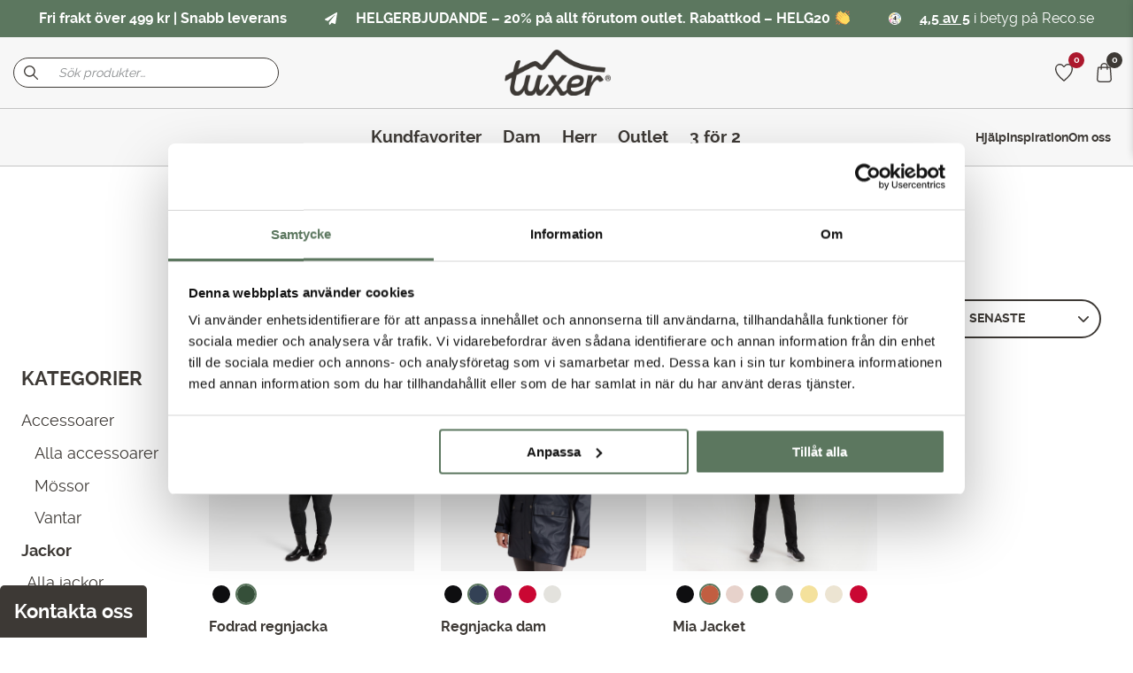

--- FILE ---
content_type: text/html; charset=UTF-8
request_url: https://www.tuxer.se/produkt-kategori/dam-fritidsklader/dam-jackor-fritidsjackor/regnjacka-dam/
body_size: 31273
content:
<!doctype html>
<html lang="sv-SE">
<head>
	<meta charset="UTF-8">
	<meta name="viewport" content="width=device-width, initial-scale=1, maximum-scale=1">
	<meta name="p:domain_verify" content="d57ee26171b1ef32c55daf1ca5ec54b3"/>
	<link rel="profile" href="https://gmpg.org/xfn/11">

	<meta name='robots' content='max-image-preview:large' />

<!-- Google Tag Manager for WordPress by gtm4wp.com -->
<script data-cfasync="false" data-pagespeed-no-defer>
	var gtm4wp_datalayer_name = "dataLayer";
	var dataLayer = dataLayer || [];
	const gtm4wp_use_sku_instead = false;
	const gtm4wp_currency = 'SEK';
	const gtm4wp_product_per_impression = 10;
	const gtm4wp_clear_ecommerce = false;
</script>
<!-- End Google Tag Manager for WordPress by gtm4wp.com -->
		<!-- Meta Tag Manager -->
		<meta name="google-site-verification" content="eXn-YwPl17G4wKp5qOHJCGCOD9lKQnB6a6dlxTRZJWw" />
		<!-- / Meta Tag Manager -->

	<!-- This site is optimized with the Yoast SEO Premium plugin v14.3 - https://yoast.com/wordpress/plugins/seo/ -->
	<title>Regnjackor Archives - Tuxer</title>
	<meta name="robots" content="index, follow" />
	<meta name="googlebot" content="index, follow, max-snippet:-1, max-image-preview:large, max-video-preview:-1" />
	<meta name="bingbot" content="index, follow, max-snippet:-1, max-image-preview:large, max-video-preview:-1" />
	<link rel="canonical" href="https://www.tuxer.se/produkt-kategori/dam-fritidsklader/dam-jackor-fritidsjackor/regnjacka-dam/" />
	<meta property="og:locale" content="sv_SE" />
	<meta property="og:type" content="article" />
	<meta property="og:title" content="Regnjackor Archives - Tuxer" />
	<meta property="og:url" content="https://www.tuxer.se/produkt-kategori/dam-fritidsklader/dam-jackor-fritidsjackor/regnjacka-dam/" />
	<meta property="og:site_name" content="Tuxer" />
	<meta name="twitter:card" content="summary_large_image" />
	<script type="application/ld+json" class="yoast-schema-graph">{"@context":"https://schema.org","@graph":[{"@type":"WebSite","@id":"https://www.tuxer.se/#website","url":"https://www.tuxer.se/","name":"Tuxer","description":"Kl\u00e4der som h\u00e5ller vad de lovar, f\u00f6r alla med en aktiv livsstil.","potentialAction":[{"@type":"SearchAction","target":"https://www.tuxer.se/?s={search_term_string}","query-input":"required name=search_term_string"}],"inLanguage":"sv-SE"},{"@type":"CollectionPage","@id":"https://www.tuxer.se/produkt-kategori/dam-fritidsklader/dam-jackor-fritidsjackor/regnjacka-dam/#webpage","url":"https://www.tuxer.se/produkt-kategori/dam-fritidsklader/dam-jackor-fritidsjackor/regnjacka-dam/","name":"Regnjackor Archives - Tuxer","isPartOf":{"@id":"https://www.tuxer.se/#website"},"breadcrumb":{"@id":"https://www.tuxer.se/produkt-kategori/dam-fritidsklader/dam-jackor-fritidsjackor/regnjacka-dam/#breadcrumb"},"inLanguage":"sv-SE"},{"@type":"BreadcrumbList","@id":"https://www.tuxer.se/produkt-kategori/dam-fritidsklader/dam-jackor-fritidsjackor/regnjacka-dam/#breadcrumb","itemListElement":[{"@type":"ListItem","position":1,"item":{"@type":"WebPage","@id":"https://www.tuxer.se/produkt-kategori/dam-fritidsklader/","url":"https://www.tuxer.se/produkt-kategori/dam-fritidsklader/","name":"Dam"}},{"@type":"ListItem","position":2,"item":{"@type":"WebPage","@id":"https://www.tuxer.se/produkt-kategori/dam-fritidsklader/dam-jackor-fritidsjackor/","url":"https://www.tuxer.se/produkt-kategori/dam-fritidsklader/dam-jackor-fritidsjackor/","name":"Jackor"}},{"@type":"ListItem","position":3,"item":{"@type":"WebPage","@id":"https://www.tuxer.se/produkt-kategori/dam-fritidsklader/dam-jackor-fritidsjackor/regnjacka-dam/","url":"https://www.tuxer.se/produkt-kategori/dam-fritidsklader/dam-jackor-fritidsjackor/regnjacka-dam/","name":"Regnjackor"}}]}]}</script>
	<!-- / Yoast SEO Premium plugin. -->


<script type='application/javascript'  id='pys-version-script'>console.log('PixelYourSite Free version 9.5.0.1');</script>
<link rel='dns-prefetch' href='//stats.wp.com' />
<link rel='dns-prefetch' href='//cdnjs.cloudflare.com' />
<link rel='dns-prefetch' href='//mreq.github.io' />
<link rel="alternate" type="application/rss+xml" title="Tuxer &raquo; Webbflöde" href="https://www.tuxer.se/feed/" />
<link rel="alternate" type="application/rss+xml" title="Tuxer &raquo; Kommentarsflöde" href="https://www.tuxer.se/comments/feed/" />
<link rel="alternate" type="application/rss+xml" title="Webbflöde för Tuxer &raquo; Regnjackor, Kategori" href="https://www.tuxer.se/produkt-kategori/dam-fritidsklader/dam-jackor-fritidsjackor/regnjacka-dam/feed/" />
<script>
window._wpemojiSettings = {"baseUrl":"https:\/\/s.w.org\/images\/core\/emoji\/14.0.0\/72x72\/","ext":".png","svgUrl":"https:\/\/s.w.org\/images\/core\/emoji\/14.0.0\/svg\/","svgExt":".svg","source":{"concatemoji":"https:\/\/www.tuxer.se\/wp-includes\/js\/wp-emoji-release.min.js?ver=6.4.1"}};
/*! This file is auto-generated */
!function(i,n){var o,s,e;function c(e){try{var t={supportTests:e,timestamp:(new Date).valueOf()};sessionStorage.setItem(o,JSON.stringify(t))}catch(e){}}function p(e,t,n){e.clearRect(0,0,e.canvas.width,e.canvas.height),e.fillText(t,0,0);var t=new Uint32Array(e.getImageData(0,0,e.canvas.width,e.canvas.height).data),r=(e.clearRect(0,0,e.canvas.width,e.canvas.height),e.fillText(n,0,0),new Uint32Array(e.getImageData(0,0,e.canvas.width,e.canvas.height).data));return t.every(function(e,t){return e===r[t]})}function u(e,t,n){switch(t){case"flag":return n(e,"\ud83c\udff3\ufe0f\u200d\u26a7\ufe0f","\ud83c\udff3\ufe0f\u200b\u26a7\ufe0f")?!1:!n(e,"\ud83c\uddfa\ud83c\uddf3","\ud83c\uddfa\u200b\ud83c\uddf3")&&!n(e,"\ud83c\udff4\udb40\udc67\udb40\udc62\udb40\udc65\udb40\udc6e\udb40\udc67\udb40\udc7f","\ud83c\udff4\u200b\udb40\udc67\u200b\udb40\udc62\u200b\udb40\udc65\u200b\udb40\udc6e\u200b\udb40\udc67\u200b\udb40\udc7f");case"emoji":return!n(e,"\ud83e\udef1\ud83c\udffb\u200d\ud83e\udef2\ud83c\udfff","\ud83e\udef1\ud83c\udffb\u200b\ud83e\udef2\ud83c\udfff")}return!1}function f(e,t,n){var r="undefined"!=typeof WorkerGlobalScope&&self instanceof WorkerGlobalScope?new OffscreenCanvas(300,150):i.createElement("canvas"),a=r.getContext("2d",{willReadFrequently:!0}),o=(a.textBaseline="top",a.font="600 32px Arial",{});return e.forEach(function(e){o[e]=t(a,e,n)}),o}function t(e){var t=i.createElement("script");t.src=e,t.defer=!0,i.head.appendChild(t)}"undefined"!=typeof Promise&&(o="wpEmojiSettingsSupports",s=["flag","emoji"],n.supports={everything:!0,everythingExceptFlag:!0},e=new Promise(function(e){i.addEventListener("DOMContentLoaded",e,{once:!0})}),new Promise(function(t){var n=function(){try{var e=JSON.parse(sessionStorage.getItem(o));if("object"==typeof e&&"number"==typeof e.timestamp&&(new Date).valueOf()<e.timestamp+604800&&"object"==typeof e.supportTests)return e.supportTests}catch(e){}return null}();if(!n){if("undefined"!=typeof Worker&&"undefined"!=typeof OffscreenCanvas&&"undefined"!=typeof URL&&URL.createObjectURL&&"undefined"!=typeof Blob)try{var e="postMessage("+f.toString()+"("+[JSON.stringify(s),u.toString(),p.toString()].join(",")+"));",r=new Blob([e],{type:"text/javascript"}),a=new Worker(URL.createObjectURL(r),{name:"wpTestEmojiSupports"});return void(a.onmessage=function(e){c(n=e.data),a.terminate(),t(n)})}catch(e){}c(n=f(s,u,p))}t(n)}).then(function(e){for(var t in e)n.supports[t]=e[t],n.supports.everything=n.supports.everything&&n.supports[t],"flag"!==t&&(n.supports.everythingExceptFlag=n.supports.everythingExceptFlag&&n.supports[t]);n.supports.everythingExceptFlag=n.supports.everythingExceptFlag&&!n.supports.flag,n.DOMReady=!1,n.readyCallback=function(){n.DOMReady=!0}}).then(function(){return e}).then(function(){var e;n.supports.everything||(n.readyCallback(),(e=n.source||{}).concatemoji?t(e.concatemoji):e.wpemoji&&e.twemoji&&(t(e.twemoji),t(e.wpemoji)))}))}((window,document),window._wpemojiSettings);
</script>
<style id='wp-emoji-styles-inline-css'>

	img.wp-smiley, img.emoji {
		display: inline !important;
		border: none !important;
		box-shadow: none !important;
		height: 1em !important;
		width: 1em !important;
		margin: 0 0.07em !important;
		vertical-align: -0.1em !important;
		background: none !important;
		padding: 0 !important;
	}
</style>
<link rel='stylesheet' id='wp-block-library-css' href='https://www.tuxer.se/wp-includes/css/dist/block-library/style.min.css?ver=6.4.1' media='all' />
<style id='classic-theme-styles-inline-css'>
/*! This file is auto-generated */
.wp-block-button__link{color:#fff;background-color:#32373c;border-radius:9999px;box-shadow:none;text-decoration:none;padding:calc(.667em + 2px) calc(1.333em + 2px);font-size:1.125em}.wp-block-file__button{background:#32373c;color:#fff;text-decoration:none}
</style>
<style id='global-styles-inline-css'>
body{--wp--preset--color--black: #000000;--wp--preset--color--cyan-bluish-gray: #abb8c3;--wp--preset--color--white: #ffffff;--wp--preset--color--pale-pink: #f78da7;--wp--preset--color--vivid-red: #cf2e2e;--wp--preset--color--luminous-vivid-orange: #ff6900;--wp--preset--color--luminous-vivid-amber: #fcb900;--wp--preset--color--light-green-cyan: #7bdcb5;--wp--preset--color--vivid-green-cyan: #00d084;--wp--preset--color--pale-cyan-blue: #8ed1fc;--wp--preset--color--vivid-cyan-blue: #0693e3;--wp--preset--color--vivid-purple: #9b51e0;--wp--preset--gradient--vivid-cyan-blue-to-vivid-purple: linear-gradient(135deg,rgba(6,147,227,1) 0%,rgb(155,81,224) 100%);--wp--preset--gradient--light-green-cyan-to-vivid-green-cyan: linear-gradient(135deg,rgb(122,220,180) 0%,rgb(0,208,130) 100%);--wp--preset--gradient--luminous-vivid-amber-to-luminous-vivid-orange: linear-gradient(135deg,rgba(252,185,0,1) 0%,rgba(255,105,0,1) 100%);--wp--preset--gradient--luminous-vivid-orange-to-vivid-red: linear-gradient(135deg,rgba(255,105,0,1) 0%,rgb(207,46,46) 100%);--wp--preset--gradient--very-light-gray-to-cyan-bluish-gray: linear-gradient(135deg,rgb(238,238,238) 0%,rgb(169,184,195) 100%);--wp--preset--gradient--cool-to-warm-spectrum: linear-gradient(135deg,rgb(74,234,220) 0%,rgb(151,120,209) 20%,rgb(207,42,186) 40%,rgb(238,44,130) 60%,rgb(251,105,98) 80%,rgb(254,248,76) 100%);--wp--preset--gradient--blush-light-purple: linear-gradient(135deg,rgb(255,206,236) 0%,rgb(152,150,240) 100%);--wp--preset--gradient--blush-bordeaux: linear-gradient(135deg,rgb(254,205,165) 0%,rgb(254,45,45) 50%,rgb(107,0,62) 100%);--wp--preset--gradient--luminous-dusk: linear-gradient(135deg,rgb(255,203,112) 0%,rgb(199,81,192) 50%,rgb(65,88,208) 100%);--wp--preset--gradient--pale-ocean: linear-gradient(135deg,rgb(255,245,203) 0%,rgb(182,227,212) 50%,rgb(51,167,181) 100%);--wp--preset--gradient--electric-grass: linear-gradient(135deg,rgb(202,248,128) 0%,rgb(113,206,126) 100%);--wp--preset--gradient--midnight: linear-gradient(135deg,rgb(2,3,129) 0%,rgb(40,116,252) 100%);--wp--preset--font-size--small: 13px;--wp--preset--font-size--medium: 20px;--wp--preset--font-size--large: 36px;--wp--preset--font-size--x-large: 42px;--wp--preset--spacing--20: 0.44rem;--wp--preset--spacing--30: 0.67rem;--wp--preset--spacing--40: 1rem;--wp--preset--spacing--50: 1.5rem;--wp--preset--spacing--60: 2.25rem;--wp--preset--spacing--70: 3.38rem;--wp--preset--spacing--80: 5.06rem;--wp--preset--shadow--natural: 6px 6px 9px rgba(0, 0, 0, 0.2);--wp--preset--shadow--deep: 12px 12px 50px rgba(0, 0, 0, 0.4);--wp--preset--shadow--sharp: 6px 6px 0px rgba(0, 0, 0, 0.2);--wp--preset--shadow--outlined: 6px 6px 0px -3px rgba(255, 255, 255, 1), 6px 6px rgba(0, 0, 0, 1);--wp--preset--shadow--crisp: 6px 6px 0px rgba(0, 0, 0, 1);}:where(.is-layout-flex){gap: 0.5em;}:where(.is-layout-grid){gap: 0.5em;}body .is-layout-flow > .alignleft{float: left;margin-inline-start: 0;margin-inline-end: 2em;}body .is-layout-flow > .alignright{float: right;margin-inline-start: 2em;margin-inline-end: 0;}body .is-layout-flow > .aligncenter{margin-left: auto !important;margin-right: auto !important;}body .is-layout-constrained > .alignleft{float: left;margin-inline-start: 0;margin-inline-end: 2em;}body .is-layout-constrained > .alignright{float: right;margin-inline-start: 2em;margin-inline-end: 0;}body .is-layout-constrained > .aligncenter{margin-left: auto !important;margin-right: auto !important;}body .is-layout-constrained > :where(:not(.alignleft):not(.alignright):not(.alignfull)){max-width: var(--wp--style--global--content-size);margin-left: auto !important;margin-right: auto !important;}body .is-layout-constrained > .alignwide{max-width: var(--wp--style--global--wide-size);}body .is-layout-flex{display: flex;}body .is-layout-flex{flex-wrap: wrap;align-items: center;}body .is-layout-flex > *{margin: 0;}body .is-layout-grid{display: grid;}body .is-layout-grid > *{margin: 0;}:where(.wp-block-columns.is-layout-flex){gap: 2em;}:where(.wp-block-columns.is-layout-grid){gap: 2em;}:where(.wp-block-post-template.is-layout-flex){gap: 1.25em;}:where(.wp-block-post-template.is-layout-grid){gap: 1.25em;}.has-black-color{color: var(--wp--preset--color--black) !important;}.has-cyan-bluish-gray-color{color: var(--wp--preset--color--cyan-bluish-gray) !important;}.has-white-color{color: var(--wp--preset--color--white) !important;}.has-pale-pink-color{color: var(--wp--preset--color--pale-pink) !important;}.has-vivid-red-color{color: var(--wp--preset--color--vivid-red) !important;}.has-luminous-vivid-orange-color{color: var(--wp--preset--color--luminous-vivid-orange) !important;}.has-luminous-vivid-amber-color{color: var(--wp--preset--color--luminous-vivid-amber) !important;}.has-light-green-cyan-color{color: var(--wp--preset--color--light-green-cyan) !important;}.has-vivid-green-cyan-color{color: var(--wp--preset--color--vivid-green-cyan) !important;}.has-pale-cyan-blue-color{color: var(--wp--preset--color--pale-cyan-blue) !important;}.has-vivid-cyan-blue-color{color: var(--wp--preset--color--vivid-cyan-blue) !important;}.has-vivid-purple-color{color: var(--wp--preset--color--vivid-purple) !important;}.has-black-background-color{background-color: var(--wp--preset--color--black) !important;}.has-cyan-bluish-gray-background-color{background-color: var(--wp--preset--color--cyan-bluish-gray) !important;}.has-white-background-color{background-color: var(--wp--preset--color--white) !important;}.has-pale-pink-background-color{background-color: var(--wp--preset--color--pale-pink) !important;}.has-vivid-red-background-color{background-color: var(--wp--preset--color--vivid-red) !important;}.has-luminous-vivid-orange-background-color{background-color: var(--wp--preset--color--luminous-vivid-orange) !important;}.has-luminous-vivid-amber-background-color{background-color: var(--wp--preset--color--luminous-vivid-amber) !important;}.has-light-green-cyan-background-color{background-color: var(--wp--preset--color--light-green-cyan) !important;}.has-vivid-green-cyan-background-color{background-color: var(--wp--preset--color--vivid-green-cyan) !important;}.has-pale-cyan-blue-background-color{background-color: var(--wp--preset--color--pale-cyan-blue) !important;}.has-vivid-cyan-blue-background-color{background-color: var(--wp--preset--color--vivid-cyan-blue) !important;}.has-vivid-purple-background-color{background-color: var(--wp--preset--color--vivid-purple) !important;}.has-black-border-color{border-color: var(--wp--preset--color--black) !important;}.has-cyan-bluish-gray-border-color{border-color: var(--wp--preset--color--cyan-bluish-gray) !important;}.has-white-border-color{border-color: var(--wp--preset--color--white) !important;}.has-pale-pink-border-color{border-color: var(--wp--preset--color--pale-pink) !important;}.has-vivid-red-border-color{border-color: var(--wp--preset--color--vivid-red) !important;}.has-luminous-vivid-orange-border-color{border-color: var(--wp--preset--color--luminous-vivid-orange) !important;}.has-luminous-vivid-amber-border-color{border-color: var(--wp--preset--color--luminous-vivid-amber) !important;}.has-light-green-cyan-border-color{border-color: var(--wp--preset--color--light-green-cyan) !important;}.has-vivid-green-cyan-border-color{border-color: var(--wp--preset--color--vivid-green-cyan) !important;}.has-pale-cyan-blue-border-color{border-color: var(--wp--preset--color--pale-cyan-blue) !important;}.has-vivid-cyan-blue-border-color{border-color: var(--wp--preset--color--vivid-cyan-blue) !important;}.has-vivid-purple-border-color{border-color: var(--wp--preset--color--vivid-purple) !important;}.has-vivid-cyan-blue-to-vivid-purple-gradient-background{background: var(--wp--preset--gradient--vivid-cyan-blue-to-vivid-purple) !important;}.has-light-green-cyan-to-vivid-green-cyan-gradient-background{background: var(--wp--preset--gradient--light-green-cyan-to-vivid-green-cyan) !important;}.has-luminous-vivid-amber-to-luminous-vivid-orange-gradient-background{background: var(--wp--preset--gradient--luminous-vivid-amber-to-luminous-vivid-orange) !important;}.has-luminous-vivid-orange-to-vivid-red-gradient-background{background: var(--wp--preset--gradient--luminous-vivid-orange-to-vivid-red) !important;}.has-very-light-gray-to-cyan-bluish-gray-gradient-background{background: var(--wp--preset--gradient--very-light-gray-to-cyan-bluish-gray) !important;}.has-cool-to-warm-spectrum-gradient-background{background: var(--wp--preset--gradient--cool-to-warm-spectrum) !important;}.has-blush-light-purple-gradient-background{background: var(--wp--preset--gradient--blush-light-purple) !important;}.has-blush-bordeaux-gradient-background{background: var(--wp--preset--gradient--blush-bordeaux) !important;}.has-luminous-dusk-gradient-background{background: var(--wp--preset--gradient--luminous-dusk) !important;}.has-pale-ocean-gradient-background{background: var(--wp--preset--gradient--pale-ocean) !important;}.has-electric-grass-gradient-background{background: var(--wp--preset--gradient--electric-grass) !important;}.has-midnight-gradient-background{background: var(--wp--preset--gradient--midnight) !important;}.has-small-font-size{font-size: var(--wp--preset--font-size--small) !important;}.has-medium-font-size{font-size: var(--wp--preset--font-size--medium) !important;}.has-large-font-size{font-size: var(--wp--preset--font-size--large) !important;}.has-x-large-font-size{font-size: var(--wp--preset--font-size--x-large) !important;}
.wp-block-navigation a:where(:not(.wp-element-button)){color: inherit;}
:where(.wp-block-post-template.is-layout-flex){gap: 1.25em;}:where(.wp-block-post-template.is-layout-grid){gap: 1.25em;}
:where(.wp-block-columns.is-layout-flex){gap: 2em;}:where(.wp-block-columns.is-layout-grid){gap: 2em;}
.wp-block-pullquote{font-size: 1.5em;line-height: 1.6;}
</style>
<link rel='stylesheet' id='automatic-upload-images-css' href='https://www.tuxer.se/wp-content/plugins/automatic-upload-images/public/css/automatic-upload-images-public.css?ver=1.0.0' media='all' />
<link rel='stylesheet' id='contact-form-7-css' href='https://www.tuxer.se/wp-content/plugins/contact-form-7/includes/css/styles.css?ver=5.8.7' media='all' />
<link rel='stylesheet' id='frontcss-css' href='https://www.tuxer.se/wp-content/plugins/product-video-for-woocommerce/front/css/afpv_front.css?ver=3.4.1' media='all' />
<link rel='stylesheet' id='upload)_files_l_ty-css' href='https://cdnjs.cloudflare.com/ajax/libs/slick-carousel/1.5.9/slick.min.css?ver=1.0' media='' />
<link rel='stylesheet' id='upload)_files_li_ty-css' href='https://cdnjs.cloudflare.com/ajax/libs/font-awesome/4.7.0/css/font-awesome.min.css?ver=1.0' media='' />
<link rel='stylesheet' id='upload)_files_link_ty-css' href='https://cdnjs.cloudflare.com/ajax/libs/slick-carousel/1.5.9/slick-theme.min.css?ver=1.0' media='' />
<link rel='stylesheet' id='upload)_files_link_typ-css' href='https://mreq.github.io/slick-lightbox/dist/slick-lightbox.css?ver=1.0' media='' />
<style id='woocommerce-inline-inline-css'>
.woocommerce form .form-row .required { visibility: visible; }
</style>
<link rel='stylesheet' id='woorule-alert-css' href='https://www.tuxer.se/wp-content/plugins/woorule/assets/woorule-alert.min.css?ver=3.0.4' media='all' />
<link rel='stylesheet' id='woo-variation-swatches-css' href='https://www.tuxer.se/wp-content/plugins/woo-variation-swatches/assets/css/frontend.min.css?ver=1739894691' media='all' />
<style id='woo-variation-swatches-inline-css'>
:root {
--wvs-tick:url("data:image/svg+xml;utf8,%3Csvg filter='drop-shadow(0px 0px 2px rgb(0 0 0 / .8))' xmlns='http://www.w3.org/2000/svg'  viewBox='0 0 30 30'%3E%3Cpath fill='none' stroke='%23ffffff' stroke-linecap='round' stroke-linejoin='round' stroke-width='4' d='M4 16L11 23 27 7'/%3E%3C/svg%3E");

--wvs-cross:url("data:image/svg+xml;utf8,%3Csvg filter='drop-shadow(0px 0px 5px rgb(255 255 255 / .6))' xmlns='http://www.w3.org/2000/svg' width='72px' height='72px' viewBox='0 0 24 24'%3E%3Cpath fill='none' stroke='%23ff0000' stroke-linecap='round' stroke-width='0.6' d='M5 5L19 19M19 5L5 19'/%3E%3C/svg%3E");
--wvs-position:flex-start;
--wvs-single-product-large-item-width:40px;
--wvs-single-product-large-item-height:40px;
--wvs-single-product-large-item-font-size:16px;
--wvs-single-product-item-width:30px;
--wvs-single-product-item-height:30px;
--wvs-single-product-item-font-size:14px;
--wvs-archive-product-item-width:15px;
--wvs-archive-product-item-height:15px;
--wvs-archive-product-item-font-size:16px;
--wvs-tooltip-background-color:#333333;
--wvs-tooltip-text-color:#FFFFFF;
--wvs-item-box-shadow:0 0 0 1px #000000;
--wvs-item-background-color:#FFFFFF;
--wvs-item-text-color:#000000;
--wvs-hover-item-box-shadow:0 0 0 3px #5c775f;
--wvs-hover-item-background-color:#FFFFFF;
--wvs-hover-item-text-color:#000000;
--wvs-selected-item-box-shadow:0 0 0 2px #5c775f;
--wvs-selected-item-background-color:#FFFFFF;
--wvs-selected-item-text-color:#000000}
</style>
<link rel='stylesheet' id='lw-style-css' href='https://www.tuxer.se/wp-content/themes/tuxer/src/css/style.css?ver=1739894692' media='all' />
<link rel='stylesheet' id='dashicons-css' href='https://www.tuxer.se/wp-includes/css/dashicons.min.css?ver=6.4.1' media='all' />
<link rel='stylesheet' id='tablepress-default-css' href='https://www.tuxer.se/wp-content/plugins/tablepress/css/build/default.css?ver=2.2.5' media='all' />
<link rel='stylesheet' id='woocommerce_prettyPhoto_css-css' href='https://www.tuxer.se/wp-content/plugins/woocommerce/assets/css/prettyPhoto.css?ver=8.6.1' media='all' />
<link rel='stylesheet' id='photoswipe-css' href='https://www.tuxer.se/wp-content/plugins/woocommerce/assets/css/photoswipe/photoswipe.min.css?ver=8.6.1' media='all' />
<link rel='stylesheet' id='photoswipe-default-skin-css' href='https://www.tuxer.se/wp-content/plugins/woocommerce/assets/css/photoswipe/default-skin/default-skin.min.css?ver=8.6.1' media='all' />
<link rel='stylesheet' id='wc_quick_view-css' href='https://www.tuxer.se/wp-content/plugins/woocommerce-quick-view/assets/css/style.css?ver=1.5.0' media='all' />
<script src="https://www.tuxer.se/wp-includes/js/dist/vendor/wp-polyfill-inert.min.js?ver=3.1.2" id="wp-polyfill-inert-js"></script>
<script src="https://www.tuxer.se/wp-includes/js/dist/vendor/regenerator-runtime.min.js?ver=0.14.0" id="regenerator-runtime-js"></script>
<script src="https://www.tuxer.se/wp-includes/js/dist/vendor/wp-polyfill.min.js?ver=3.15.0" id="wp-polyfill-js"></script>
<script src="https://www.tuxer.se/wp-includes/js/dist/hooks.min.js?ver=c6aec9a8d4e5a5d543a1" id="wp-hooks-js"></script>
<script src="https://stats.wp.com/w.js?ver=202604" id="woo-tracks-js"></script>
<script src="https://www.tuxer.se/wp-includes/js/jquery/jquery.min.js?ver=3.7.1" id="jquery-core-js"></script>
<script src="https://www.tuxer.se/wp-includes/js/jquery/jquery-migrate.min.js?ver=3.4.1" id="jquery-migrate-js"></script>
<script src="https://www.tuxer.se/wp-content/plugins/automatic-upload-images/public/js/automatic-upload-images-public.js?ver=1.0.0" id="automatic-upload-images-js"></script>
<script defer src="https://www.tuxer.se/wp-content/plugins/product-video-for-woocommerce/front/js/html5lightbox.js?ver=1.0.0" id="html5lightbox-js"></script>
<script src="https://cdnjs.cloudflare.com/ajax/libs/slick-carousel/1.9.0/slick.min.js?ver=1.0" id="upload)_files_link_ty-js"></script>
<script src="https://mreq.github.io/slick-lightbox/dist/slick-lightbox.js?ver=1.0" id="upload)_files_link_typ-js"></script>
<script id="afpv-front-js-extra">
var afpv_gallery_thumb_setting = {"afpv_gallery_pos":"pv_gallery_thumbnail_bottom_position","afpv_gallery_thumbnail_to_show":"4","afpv_autoplay_gallery":"yes","afpv_arrows_gallery_controller":"no","afpv_dots_gallery_controller":"false"};
</script>
<script src="https://www.tuxer.se/wp-content/plugins/product-video-for-woocommerce/front/js/afpv_front.js?ver=1.0.0" id="afpv-front-js"></script>
<script src="https://www.tuxer.se/wp-content/plugins/woocommerce/assets/js/jquery-blockui/jquery.blockUI.min.js?ver=2.7.0-wc.8.6.1" id="jquery-blockui-js" data-wp-strategy="defer"></script>
<script id="wc-add-to-cart-js-extra">
var wc_add_to_cart_params = {"ajax_url":"\/wp-admin\/admin-ajax.php","wc_ajax_url":"\/?wc-ajax=%%endpoint%%","i18n_view_cart":"Visa varukorg","cart_url":"https:\/\/www.tuxer.se\/varukorg-3\/","is_cart":"","cart_redirect_after_add":"no"};
</script>
<script src="https://www.tuxer.se/wp-content/plugins/woocommerce/assets/js/frontend/add-to-cart.min.js?ver=8.6.1" id="wc-add-to-cart-js" defer data-wp-strategy="defer"></script>
<script src="https://www.tuxer.se/wp-content/plugins/woocommerce/assets/js/js-cookie/js.cookie.min.js?ver=2.1.4-wc.8.6.1" id="js-cookie-js" defer data-wp-strategy="defer"></script>
<script id="woocommerce-js-extra">
var woocommerce_params = {"ajax_url":"\/wp-admin\/admin-ajax.php","wc_ajax_url":"\/?wc-ajax=%%endpoint%%"};
</script>
<script src="https://www.tuxer.se/wp-content/plugins/woocommerce/assets/js/frontend/woocommerce.min.js?ver=8.6.1" id="woocommerce-js" defer data-wp-strategy="defer"></script>
<script id="wpm-js-extra">
var wpm = {"ajax_url":"https:\/\/www.tuxer.se\/wp-admin\/admin-ajax.php","root":"https:\/\/www.tuxer.se\/wp-json\/","nonce_wp_rest":"bf83771a81","nonce_ajax":"4d88fd6d8d"};
</script>
<script src="https://www.tuxer.se/wp-content/plugins/woocommerce-google-adwords-conversion-tracking-tag/js/public/wpm-public.p1.min.js?ver=1.39.0" id="wpm-js"></script>
<script src="https://www.tuxer.se/wp-content/plugins/pixelyoursite/dist/scripts/jquery.bind-first-0.2.3.min.js?ver=6.4.1" id="jquery-bind-first-js"></script>
<script src="https://www.tuxer.se/wp-content/plugins/pixelyoursite/dist/scripts/js.cookie-2.1.3.min.js?ver=2.1.3" id="js-cookie-pys-js"></script>
<script id="pys-js-extra">
var pysOptions = {"staticEvents":{"facebook":{"woo_view_category":[{"delay":0,"type":"static","name":"ViewCategory","pixelIds":["420028558415533"],"eventID":"d1699994-2f12-492a-afe6-11aec5661d43","params":{"content_type":"product","content_category":"Jackor, Dam","content_name":"Regnjackor","content_ids":["204690","267799","249223"],"page_title":"Regnjackor","post_type":"product_cat","post_id":1200,"plugin":"PixelYourSite","user_role":"guest","event_url":"www.tuxer.se\/produkt-kategori\/dam-fritidsklader\/dam-jackor-fritidsjackor\/regnjacka-dam\/"},"e_id":"woo_view_category","ids":[],"hasTimeWindow":false,"timeWindow":0,"woo_order":"","edd_order":""}],"init_event":[{"delay":0,"type":"static","name":"PageView","pixelIds":["420028558415533"],"eventID":"fa3d8536-712c-4ff9-b6ac-7038ab7b1e5d","params":{"page_title":"Regnjackor","post_type":"product_cat","post_id":1200,"plugin":"PixelYourSite","user_role":"guest","event_url":"www.tuxer.se\/produkt-kategori\/dam-fritidsklader\/dam-jackor-fritidsjackor\/regnjacka-dam\/"},"e_id":"init_event","ids":[],"hasTimeWindow":false,"timeWindow":0,"woo_order":"","edd_order":""}]}},"dynamicEvents":{"woo_add_to_cart_on_button_click":{"facebook":{"delay":0,"type":"dyn","name":"AddToCart","pixelIds":["420028558415533"],"eventID":"7127473a-291b-4546-bea0-1bd091fad939","params":{"page_title":"Regnjackor","post_type":"product_cat","post_id":1200,"plugin":"PixelYourSite","user_role":"guest","event_url":"www.tuxer.se\/produkt-kategori\/dam-fritidsklader\/dam-jackor-fritidsjackor\/regnjacka-dam\/"},"e_id":"woo_add_to_cart_on_button_click","ids":[],"hasTimeWindow":false,"timeWindow":0,"woo_order":"","edd_order":""}}},"triggerEvents":[],"triggerEventTypes":[],"facebook":{"pixelIds":["420028558415533"],"advancedMatching":[],"advancedMatchingEnabled":true,"removeMetadata":false,"contentParams":{"post_type":"product_cat","post_id":1200,"content_name":"Regnjackor"},"commentEventEnabled":true,"wooVariableAsSimple":false,"downloadEnabled":true,"formEventEnabled":true,"serverApiEnabled":true,"wooCRSendFromServer":false,"send_external_id":null},"debug":"","siteUrl":"https:\/\/www.tuxer.se","ajaxUrl":"https:\/\/www.tuxer.se\/wp-admin\/admin-ajax.php","ajax_event":"9a6111d470","enable_remove_download_url_param":"1","cookie_duration":"7","last_visit_duration":"60","enable_success_send_form":"","ajaxForServerEvent":"1","send_external_id":"1","external_id_expire":"180","google_consent_mode":"1","gdpr":{"ajax_enabled":false,"all_disabled_by_api":false,"facebook_disabled_by_api":false,"analytics_disabled_by_api":false,"google_ads_disabled_by_api":false,"pinterest_disabled_by_api":false,"bing_disabled_by_api":false,"externalID_disabled_by_api":false,"facebook_prior_consent_enabled":true,"analytics_prior_consent_enabled":true,"google_ads_prior_consent_enabled":null,"pinterest_prior_consent_enabled":true,"bing_prior_consent_enabled":true,"cookiebot_integration_enabled":false,"cookiebot_facebook_consent_category":"marketing","cookiebot_analytics_consent_category":"statistics","cookiebot_tiktok_consent_category":"marketing","cookiebot_google_ads_consent_category":null,"cookiebot_pinterest_consent_category":"marketing","cookiebot_bing_consent_category":"marketing","consent_magic_integration_enabled":false,"real_cookie_banner_integration_enabled":false,"cookie_notice_integration_enabled":false,"cookie_law_info_integration_enabled":false,"analytics_storage":{"enabled":true,"value":"granted","filter":false},"ad_storage":{"enabled":true,"value":"granted","filter":false},"ad_user_data":{"enabled":true,"value":"granted","filter":false},"ad_personalization":{"enabled":true,"value":"granted","filter":false}},"cookie":{"disabled_all_cookie":false,"disabled_start_session_cookie":false,"disabled_advanced_form_data_cookie":false,"disabled_landing_page_cookie":false,"disabled_first_visit_cookie":false,"disabled_trafficsource_cookie":false,"disabled_utmTerms_cookie":false,"disabled_utmId_cookie":false},"tracking_analytics":{"TrafficSource":"direct","TrafficLanding":"https:\/\/www.tuxer.se\/produkt-kategori\/dam-fritidsklader\/dam-jackor-fritidsjackor\/regnjacka-dam\/","TrafficUtms":[],"TrafficUtmsId":[]},"woo":{"enabled":true,"enabled_save_data_to_orders":true,"addToCartOnButtonEnabled":true,"addToCartOnButtonValueEnabled":true,"addToCartOnButtonValueOption":"price","singleProductId":null,"removeFromCartSelector":"form.woocommerce-cart-form .remove","addToCartCatchMethod":"add_cart_js","is_order_received_page":false,"containOrderId":false},"edd":{"enabled":false}};
</script>
<script src="https://www.tuxer.se/wp-content/plugins/pixelyoursite/dist/scripts/public.js?ver=9.5.0.1" id="pys-js"></script>
<link rel="https://api.w.org/" href="https://www.tuxer.se/wp-json/" /><link rel="alternate" type="application/json" href="https://www.tuxer.se/wp-json/wp/v2/product_cat/1200" /><link rel="EditURI" type="application/rsd+xml" title="RSD" href="https://www.tuxer.se/xmlrpc.php?rsd" />
<meta name="generator" content="WordPress 6.4.1" />
<meta name="generator" content="WooCommerce 8.6.1" />
<!-- Google Tag Manager -->
<script>(function(w,d,s,l,i){w[l]=w[l]||[];w[l].push({'gtm.start':
new Date().getTime(),event:'gtm.js'});var f=d.getElementsByTagName(s)[0],
j=d.createElement(s),dl=l!='dataLayer'?'&l='+l:'';j.async=true;j.src=
'https://www.googletagmanager.com/gtm.js?id='+i+dl;f.parentNode.insertBefore(j,f);
})(window,document,'script','dataLayer','GTM-KLTPQTN');</script>
<!-- End Google Tag Manager -->
<!-- Google Tag Manager for WordPress by gtm4wp.com -->
<!-- GTM Container placement set to automatic -->
<script data-cfasync="false" data-pagespeed-no-defer type="text/javascript">
	var dataLayer_content = {"pagePostType":"product","pagePostType2":"tax-product","pageCategory":[],"browserName":"","browserVersion":"","browserEngineName":"","browserEngineVersion":"","osName":"","osVersion":"","deviceType":"bot","deviceManufacturer":"","deviceModel":"","customerTotalOrders":0,"customerTotalOrderValue":0,"customerFirstName":"","customerLastName":"","customerBillingFirstName":"","customerBillingLastName":"","customerBillingCompany":"","customerBillingAddress1":"","customerBillingAddress2":"","customerBillingCity":"","customerBillingState":"","customerBillingPostcode":"","customerBillingCountry":"","customerBillingEmail":"","customerBillingEmailHash":"e3b0c44298fc1c149afbf4c8996fb92427ae41e4649b934ca495991b7852b855","customerBillingPhone":"","customerShippingFirstName":"","customerShippingLastName":"","customerShippingCompany":"","customerShippingAddress1":"","customerShippingAddress2":"","customerShippingCity":"","customerShippingState":"","customerShippingPostcode":"","customerShippingCountry":"","cartContent":{"totals":{"applied_coupons":[],"discount_total":0,"subtotal":0,"total":0},"items":[]}};
	dataLayer.push( dataLayer_content );
</script>
<script data-cfasync="false">
(function(w,d,s,l,i){w[l]=w[l]||[];w[l].push({'gtm.start':
new Date().getTime(),event:'gtm.js'});var f=d.getElementsByTagName(s)[0],
j=d.createElement(s),dl=l!='dataLayer'?'&l='+l:'';j.async=true;j.src=
'//www.googletagmanager.com/gtm.js?id='+i+dl;f.parentNode.insertBefore(j,f);
})(window,document,'script','dataLayer','GTM-KLTPQTN');
</script>
<!-- End Google Tag Manager for WordPress by gtm4wp.com -->	<noscript><style>.woocommerce-product-gallery{ opacity: 1 !important; }</style></noscript>
	
<!-- START Pixel Manager for WooCommerce -->

		<script >

			window.wpmDataLayer = window.wpmDataLayer || {}
			window.wpmDataLayer = Object.assign(window.wpmDataLayer, {"cart":{},"cart_item_keys":{},"orderDeduplication":true,"position":1,"viewItemListTrigger":{"testMode":false,"backgroundColor":"green","opacity":0.5,"repeat":true,"timeout":1000,"threshold":0.8},"version":{"number":"1.39.0","pro":false,"eligibleForUpdates":false,"distro":"fms","beta":false},"pixels":{"google":{"linker":{"settings":null},"user_id":false,"analytics":{"ga4":{"measurement_id":"","parameters":{},"mp_active":false,"debug_mode":false,"page_load_time_tracking":false},"id_type":"post_id","eec":false,"universal":{"property_id":"UA-62843212-1","parameters":{"anonymize_ip":true,"link_attribution":false},"mp_active":false}},"optimize":{"container_id":"GTM-KLTPQTN"}}},"shop":{"list_name":"Product Category | Dam | Jackor | Regnjackor","list_id":"product_category.dam-fritidsklader.dam-jackor-fritidsjackor.regnjacka-dam","page_type":"product_category","currency":"SEK","selectors":{"addToCart":[],"beginCheckout":[]}},"general":{"variationsOutput":true,"userLoggedIn":false,"scrollTrackingThresholds":[],"pageId":249223,"excludeDomains":[],"server2server":{"active":false,"ipExcludeList":[]},"cookie_consent_mgmt":{"explicit_consent":false}}})

		</script>

		
<!-- END Pixel Manager for WooCommerce -->
<link rel="icon" href="https://www.tuxer.se/wp-content/uploads/2021/05/cropped-tuxer-symbol-vit-utan-logo-32x32.jpg" sizes="32x32" />
<link rel="icon" href="https://www.tuxer.se/wp-content/uploads/2021/05/cropped-tuxer-symbol-vit-utan-logo-192x192.jpg" sizes="192x192" />
<link rel="apple-touch-icon" href="https://www.tuxer.se/wp-content/uploads/2021/05/cropped-tuxer-symbol-vit-utan-logo-180x180.jpg" />
<meta name="msapplication-TileImage" content="https://www.tuxer.se/wp-content/uploads/2021/05/cropped-tuxer-symbol-vit-utan-logo-270x270.jpg" />
		<style id="wp-custom-css">
			/* Make colors stay the same when unavailable */
.woo-variation-swatches .variable-items-wrapper .variable-item:not(.radio-variable-item).no-stock .variable-item-contents,
.woo-variation-swatches .variable-items-wrapper .variable-item:not(.radio-variable-item).no-stock img, .woo-variation-swatches .variable-items-wrapper .variable-item:not(.radio-variable-item).no-stock span {
	opacity: 1;
} 

/* Fixed top bar */
.lightweb.header-fixed .lw-top-bar {
  position: fixed !important;
  top: 0;
}
.lightweb.header-fixed .site-header {
	top: 40px;
}
.woo-variation-swatches .wvs-archive-variations-wrapper .variable-items-wrapper .variable-item:not(.radio-variable-item) {
    height: 20px;
    width: 20px;
}

#products-loop-wrapper [data-attribute_name='attribute_pa_size'],
#products-loop-wrapper .wvs_archive_reset_variations_link{
	display: none!important;
}


#products-loop-wrapper .woo-variation-swatches ul.variations > li {
	display: none!important;
}

.woo-variation-swatches .variable-items-wrapper .variable-item:not(.radio-variable-item).color-variable-item .variable-item-span-color, .woo-variation-swatches .variable-items-wrapper .variable-item:not(.radio-variable-item).image-variable-item .variable-item-span-color,
.lightweb #products-loop li.product .variable-items-wrapper .variable-item:not(.radio-variable-item),
.woo-variation-swatches .wvs-style-squared.variable-items-wrapper .variable-item:not(.radio-variable-item){
	border-radius: 100%;
}

.woocommerce-error {
	color: red;
	list-style: none;
}

.top-link {
	display: none;
}

.afpv-product-video-play-icon img {
	display: none;
}

.products-wrapper .woocommerce-notices-wrapper {
	display: none;
}

[data-filter="filter-color"] {
	display: none;
}

/* Contact form in footer */
.site-footer form h3 {
	margin-bottom: 1rem !important;
}
.site-footer form input:not([type="submit"]) {
	margin-bottom: 1rem;
	width: 100%;
	background: transparent;
	border: 1px solid white;
}
/* Contact form on contact us page */
.contact-page-contact-form {
	max-width: 1024px;
	margin: 0 auto;
}

.contact-page-contact-form label span {
	display: flex;
	flex-direction: column;
}
.contact-page-contact-form textarea.wpcf7-form-control.wpcf7-textarea {
	padding: 0.5rem 0.75rem;
	height: 100px;
}
.contact-page-contact-form .wpcf7-submit {
	margin: 2rem 0 4.5rem 0;
}
.contact-page-contact-form .wpcf7-response-output {
	margin-top: 0 !important;
}

/* Hide unwanted coupon field */
#kco-order-review .shop_table.woocommerce-checkout-review-order-table > p.form-row.form-row-first,
#kco-order-review .shop_table.woocommerce-checkout-review-order-table > p.form-row.form-row-last,
#kco-order-review .woocommerce-form-coupon-toggle + p {
	display: none !important;
}

/* Body */
body {
	max-width: 100% !important;
	padding: 0 !important;
}

/*Hide description in menu */
.menu-description {
	display: none;
}

/* Sub menu level 2 */
.lightweb .site-header #lw-primary-menu .menu-item-has-children:hover>.sub-menu .sub-menu, .lightweb .site-header #secondary-menu .menu-item-has-children:hover>.sub-menu .sub-menu {
	left: 100% !important;
	top: 0;
	transform: none !important;
}

/* Mobile menu */
.lightweb .lw-mega-menu li, .lightweb #lw-mobile-menu > li {
	padding: 12px 20px !important;
}

/* Top bar */
.lightweb .lw-top-bar .lw-top-bar-inner {
	justify-content: space-between;
	padding: 0.5rem;
}
.lightweb .lw-top-bar .lw-top-bar-inner .message a {
	color: inherit;
}
.lightweb .lw-top-bar .lw-top-bar-inner .message img {
	width: 14px;
	height: 14px;
	object-fit: contain;
	margin-right: 5px;
}
.lightweb .lw-top-bar .lw-top-bar-inner .message.left {
	width: auto;
	justify-content: left;
}
.lightweb .lw-top-bar .lw-top-bar-inner .message.center {
	width: auto;
	text-align: center;
}
.lightweb .lw-top-bar .lw-top-bar-inner .message.right {
	width: auto;
	justify-content: right;
}

@media (max-width: 576px) {
	.lightweb .lw-top-bar .lw-top-bar-inner .message.left,
	.lightweb .lw-top-bar .lw-top-bar-inner .message.right {
		display: none;
	}
}

/* Produktbilder */
.lightweb #products-loop li.product img {
    height: auto;
}

/* Add to cart och green choice */
.quick-view-button.button.add_to_cart_button {
	display: none !important;
}
@media (min-width: 1600px) {
	.lightweb #products-loop li.product .add_to_cart_button {
    top: 340px;
	}
	.lightweb #products-loop li.product .green-choice-logo {
		padding: 0 0.5rem;
		max-width: 50px;
	}
}
@media (max-width: 1600px) {
	.lightweb #products-loop li.product .add_to_cart_button {
    top: 290px;
	}
	.lightweb #products-loop li.product .green-choice-logo {
		padding: 0 0.5rem;
		max-width: 45px;
	}
}

@media (max-width: 576px) {
	.lightweb #products-loop li.product .green-choice-logo {
    padding: 0 0.5rem;
    max-width: 45px !important;
	}
}


@media (max-width: 576px) {
	.loop-text .product-excerpt {
    white-space: nowrap;
    overflow: hidden;
    text-overflow: ellipsis;
	}
}

/* Produktbilder mobil */
@media (max-width: 576px) {
	
	.lightweb .products-wrapper {
    padding: 0.75rem 0;
	}
	.lightweb .products-wrapper .woocommerce-result-count {
		padding-left: .5rem;
	}
	.lightweb #products-loop li.product .loop-woocommerce-text-wrapper {
    padding: 0 0.5rem;
		width: 90%;
	}
	.lightweb #products-loop li.product .loop-text {
		padding: 0;
	}
	.lightweb #products-loop li.product .variations {
		padding: 0 0.5rem !important;
	}
	.lightweb #products-loop li.product .green-choice-logo {
		padding: 0 0.5rem;
		max-width: 60px;
	}
	.lightweb #products-loop li.product .add_to_cart_button {
		    top: 200px;
		    right: 15px;
	}
	.loop-text .product-excerpt {

    white-space: normal;
    overflow: hidden;
    text-overflow: ellipsis;
}
}

/* Title and Star ratings */
.lightweb #products-loop li.product h2,
.lightweb #products-loop li.product h3,
.lightweb .star-rating span:before {
	color: #3D3935;
}

.single-product .woocommerce-product-rating {
	display:none;
}

/* Single Product variations */ 
.variations tbody {
	display: flex;
	flex-direction: column-reverse;
}

/* Color variations */
.archive .product {
	display: flex;
	flex-direction: column;
}

.archive .product .favorite-product,
.archive .product a {
	order: 0;
	
}
.archive .product .variations_form {
	order: 1;
}

.archive .product .loop-woocommerce-text-wrapper.mt-2 {
	order: 2;
}

/* Remove border from color swatches */
.woo-variation-swatches .variable-items-wrapper .variable-item:not(.radio-variable-item) {
	box-shadow: none;
}

/* Hide checkmark in color swatches */
.woo-variation-swatches .variable-items-wrapper .variable-item:not(.radio-variable-item).color-variable-item.selected:not(.no-stock) .variable-item-contents:before, .woo-variation-swatches .variable-items-wrapper .variable-item:not(.radio-variable-item).image-variable-item.selected:not(.no-stock) .variable-item-contents:before {
	background-image: none;
}

ul[aria-label="Storlek"] .variable-item.button-variable-item.no-stock {
	opacity: 0.3 !important;
}

/* Give more space for sizes */
.woo-variation-swatches .wvs-style-rounded.variable-items-wrapper .variable-item:not(.radio-variable-item) .variable-item-span, .woo-variation-swatches .wvs-style-rounded.variable-items-wrapper .variable-item:not(.radio-variable-item) img {
	padding: 3px 3px;
}

/* Move "To checkout" button in cart */
.xoo-wsc-footer {
	display: flex;
	flex-direction: column-reverse;
}

/* Hide reCAPTCHA v3 badge */
.grecaptcha-badge {
    display: none !important;
}

.woocommerce-order-received .entry-content {
	  max-width: 700px;
    margin: 0 auto;
    text-align: center;
}

.woocommerce-thankyou-order-received {
	margin-bottom: 1em!important;
}

@media screen and (max-width: 500px) { 
	.order_details > li {
		width:100%;
	}
}
.summary.entry-summary p.price:not(:has(del[aria-hidden="true"])) {
	display: flex !important;
	flex-direction: row !important;
	justify-content: flex-start !important;
}

.loop-woocommerce-text-wrapper.mt-2 span.price:not(:has(del[aria-hidden="true"])) {
	display: flex !important;
	flex-direction: row !important;
	justify-content: flex-start !important;
}

#PopupSignupForm_0 {
	display:none;
}

.lightweb .up-sells #products-loop li.product .green-choice-logo, .lightweb .cross-sells #products-loop li.product .green-choice-logo {
	position: relative!important;
	width: auto;
	margin-top:0px;
	margin-bottom: -40px;
	height: 90px;
	left: 0;
	bottom: 20px;
}



#products-loop .flickity-viewport {
	overflow: visible !important;
}

#products-loop-wrapper {
	margin-bottom: 100px;
}
		</style>
		<noscript><style id="rocket-lazyload-nojs-css">.rll-youtube-player, [data-lazy-src]{display:none !important;}</style></noscript></head>


<body id="tuxer" class="archive tax-product_cat term-regnjacka-dam term-1200 wp-custom-logo fodrad-regnjacka lightweb reg-menu-active theme-tuxer woocommerce woocommerce-page woocommerce-no-js woo-variation-swatches wvs-behavior-blur-no-cross wvs-theme-tuxer hfeed no-sidebar">
<!-- Google Tag Manager (noscript) -->
<noscript><iframe src="https://www.googletagmanager.com/ns.html?id=GTM-KLTPQTN"
height="0" width="0" style="display:none;visibility:hidden"></iframe></noscript>
<!-- End Google Tag Manager (noscript) -->
<!-- GTM Container placement set to automatic -->
<!-- Google Tag Manager (noscript) -->
				<noscript><iframe src="https://www.googletagmanager.com/ns.html?id=GTM-KLTPQTN" height="0" width="0" style="display:none;visibility:hidden" aria-hidden="true"></iframe></noscript>
<!-- End Google Tag Manager (noscript) --><div id="page" class="site">

	
<div class="lw-top-bar" style="background-color: #5c775f">
	<div class="lw-top-bar-inner container">
					<div class="message left">
													<a href="https://www.tuxer.se/retur/">
								<p><strong>Fri frakt över 499 kr | Snabb leverans</strong></p>
									</a>
							</div>
				
					<div class="message center">
									<img src="data:image/svg+xml,%3Csvg%20xmlns='http://www.w3.org/2000/svg'%20viewBox='0%200%200%200'%3E%3C/svg%3E" alt="Pappersflygplan." data-lazy-src="https://www.tuxer.se/wp-content/uploads/2021/06/paper-plane.svg" /><noscript><img src="https://www.tuxer.se/wp-content/uploads/2021/06/paper-plane.svg" alt="Pappersflygplan." /></noscript>
													<a href="https://www.tuxer.se/produkt-kategori/dam-fritidsklader/">
								<p class="p1"><strong>HELGERBJUDANDE &#8211; 20% på allt förutom outlet. Rabattkod &#8211; HELG20 👏</strong></p>
									</a>
							</div>
				
					<div class="message right">
									<img src="data:image/svg+xml,%3Csvg%20xmlns='http://www.w3.org/2000/svg'%20viewBox='0%200%200%200'%3E%3C/svg%3E" alt="" data-lazy-src="https://www.tuxer.se/wp-content/uploads/2022/03/BadgeFourYears.svg" /><noscript><img src="https://www.tuxer.se/wp-content/uploads/2022/03/BadgeFourYears.svg" alt="" /></noscript>
													<a href="https://www.reco.se/tuxer-se">
								<p><span style="text-decoration: underline;"><strong>4,5 av 5</strong></span> i betyg på Reco.se</p>
									</a>
							</div>
		
	</div>
</div>

	<header id="masthead" class="site-header">
		<div class="site-header-inner ">
			<div class="lw-logo-container">
				<a class="custom-logo-link" href="https://www.tuxer.se" rel="home">
					<img src="https://www.tuxer.se/wp-content/uploads/2021/05/tuxer-logotyp-black7c.png" class="custom-logo wvs-attachment-image" data-no-lazy="1" alt="Tuxer">			 	</a>
			</div> <!-- .lw-logo-container -->

			<div id="site-navigation" class="lw-main-navigation">
                <div>
                <nav>
                                        <ul id="lw-primary-menu" class="desktop-menu menu"><li id="menu-item-291743" class="menu-item menu-item-type-taxonomy menu-item-object-product_cat"><a href="https://www.tuxer.se/produkt-kategori/kundfavoriter/"><span>Kundfavoriter</span></a></li>
<li id="menu-item-157575" class="menu-item menu-item-type-taxonomy menu-item-object-product_cat current-product_cat-ancestor menu-item-has-children"><a href="https://www.tuxer.se/produkt-kategori/dam-fritidsklader/"><span>Dam</span></a>
<ul class="sub-menu">
	<li id="menu-item-164306" class="menu-item menu-item-type-taxonomy menu-item-object-product_cat current-product_cat-ancestor"><a href="https://www.tuxer.se/produkt-kategori/dam-fritidsklader/dam-jackor-fritidsjackor/"><span>Jackor</span></a></li>
	<li id="menu-item-164305" class="menu-item menu-item-type-taxonomy menu-item-object-product_cat"><a href="https://www.tuxer.se/produkt-kategori/dam-fritidsklader/dam-overdelar/"><span>Överdelar</span></a></li>
	<li id="menu-item-164308" class="menu-item menu-item-type-taxonomy menu-item-object-product_cat"><a href="https://www.tuxer.se/produkt-kategori/dam-fritidsklader/dam-underdelar/"><span>Underdelar</span></a></li>
	<li id="menu-item-166780" class="menu-item menu-item-type-taxonomy menu-item-object-product_cat"><a href="https://www.tuxer.se/produkt-kategori/dam-fritidsklader/dam-understall/"><span>Underställ</span></a></li>
	<li id="menu-item-166421" class="menu-item menu-item-type-taxonomy menu-item-object-product_cat"><a href="https://www.tuxer.se/produkt-kategori/dam-fritidsklader/dam-accessoarer/"><span>Accessoarer</span></a></li>
</ul>
</li>
<li id="menu-item-157589" class="menu-item menu-item-type-taxonomy menu-item-object-product_cat menu-item-has-children"><a href="https://www.tuxer.se/produkt-kategori/herr-fritidsklader/"><span>Herr</span></a>
<ul class="sub-menu">
	<li id="menu-item-164317" class="menu-item menu-item-type-taxonomy menu-item-object-product_cat"><a href="https://www.tuxer.se/produkt-kategori/herr-fritidsklader/herr-jackor/"><span>Jackor</span></a></li>
	<li id="menu-item-164319" class="menu-item menu-item-type-taxonomy menu-item-object-product_cat"><a href="https://www.tuxer.se/produkt-kategori/herr-fritidsklader/herr-overdelar/"><span>Överdelar</span></a></li>
	<li id="menu-item-164320" class="menu-item menu-item-type-taxonomy menu-item-object-product_cat"><a href="https://www.tuxer.se/produkt-kategori/herr-fritidsklader/herr-underdelar/"><span>Underdelar</span></a></li>
	<li id="menu-item-166783" class="menu-item menu-item-type-taxonomy menu-item-object-product_cat"><a href="https://www.tuxer.se/produkt-kategori/herr-fritidsklader/herr-understall/"><span>Underställ</span></a></li>
	<li id="menu-item-166422" class="menu-item menu-item-type-taxonomy menu-item-object-product_cat"><a href="https://www.tuxer.se/produkt-kategori/herr-fritidsklader/herr-accessoarer/"><span>Accessoarer</span></a></li>
</ul>
</li>
<li id="menu-item-227696" class="menu-item menu-item-type-taxonomy menu-item-object-product_cat menu-item-has-children has-description"><a href="https://www.tuxer.se/produkt-kategori/outlet/"><span>Outlet</span><div class="menu-description">På Tuxers Outlet hittar du billiga friluftskläder för dam, herr och barn. Här hittar du utgående modeller från tidigare säsonger som vi rear ut till ett förmånligt pris. Är du på jakt efter en vinterjacka på rea för dam, har vi ett stort utbud på både dunjackor på rea och friluftsjackor för dam och herr. Vi på Tuxer strävar efter att ta fram kläder för en aktiv livsstil. Bekväma friluftskläder för många olika aktiviteter och tillfällen, tycker vi är halva nöjet! I vårt sortiment hittar du genomtänkta kollektioner med uttänkta lager på lager plagg, varma vinterjackor på rea samt billiga friluftsbyxor till hela familjen. Friluftskläder på rea Rutiga flanellskjortor är ett måste plagg för friluftsfantasten, i vår outlet hittar du mjuka flanellskjortor på rea. Matcha flanellskjortan med stretchiga friluftsbyxor i stora storlekar på rea. Även ett skydd för regnet kan vara bra, en billig regnjacka i vår outlet kan vara ett perfekt plagg att bära med sig i ryggsäcken.</div></a>
<ul class="sub-menu">
	<li id="menu-item-227702" class="menu-item menu-item-type-taxonomy menu-item-object-product_cat has-description"><a href="https://www.tuxer.se/produkt-kategori/outlet/dam-outlet/"><span>Dam</span><div class="menu-description">I vår outlet för dam kan du fynda billiga friluftskläder för dam, från tidigare säsongers kollektioner. Genomtänkta tekniska outdoorkläder till en billigare peng kan man ju inte tacka nej till. Friluftskläder på rea för dam Att leva en aktiv livsstil handlar om att röra på dig i den form du gläds av i din vardag. På Tuxers webbshop säljer vi genomtänkta egendesignade kläder för alla olika behov. Vi erbjuder stora storlekar på kläder och har en stor variation på material och modeller. I vår outlet kan du fynda tekniska friluftskläder på rea. Allt från vinterjackor till dam på rea, en varm dunjacka till dam på rea, täckbyxor i stora storlekar och mycket mer. Friluftskläder för din aktivitet Att röra sig obehindrat när du är ute och rör på dig är super viktigt tycker vi på Tuxer. Vi tänker till när vi designar våra friluftskläder. Handlar det om skalplagg som är tänkt att vandra i, vet vi vilka funktioner som behövs för ett lyckat äventyr. Söker du vandringskläder på rea för dam i stora storlekar, har du kommit rätt. Även du som söker funktionskläder för golf eller kanske stretchiga hundförarkläder. Att komma ut i naturen ska vara enkelt. Våra friluftskläder till…</div></a></li>
	<li id="menu-item-227709" class="menu-item menu-item-type-taxonomy menu-item-object-product_cat has-description"><a href="https://www.tuxer.se/produkt-kategori/outlet/herr-outlet/"><span>Herr</span><div class="menu-description">I vår outlet för herr kan du fynda friluftskläder nedsatta med 30-70% rabatt, från tidigare kollektioner som fortfarande håller mycket god kvalité. Vi gör plats för det nya och har därför utförsäljning på modeller som är uppdaterade. Friluftskläder outlet Friluftskläder är inte bara utekläder som bidrar med många funktioner. Det kan även vara bland annat trädgårdskläder, promenadkläder och golfkläder. Hos oss hittar du ett stort utbud på vandringskläder på outlet för herr. Bekväma friluftsbyxor mer stretch, flanellskjortor i stora storlekar, vildmarksbyxor, skaljackor, regnjackor och regnbyxor. Vandringskläder på rea Ska du ut och vandra är det viktigt att ha på sig många olika funktionella lager för att kunna anpassa sitt klädval utifrån temperatur och fysisk aktivitet. Lager på lager metoden är en stor och viktig faktor till att lyckas med sitt klädval till vandringen. Alla olika lager kan vara påfrestande för plånboken. I vår outlet kan du fynda friluftskläder på rea, för att ha möjlighet att spara några hundralappar. Hitta friluftsjacka till herr, friluftsbyxor på outlet, flanellskjorta i stora storlekar och mycket mer.</div></a></li>
	<li id="menu-item-290652" class="menu-item menu-item-type-taxonomy menu-item-object-product_cat has-description"><a href="https://www.tuxer.se/produkt-kategori/outlet/junior-outlet/"><span>Junior</span><div class="menu-description">Fritidskläder till barn för alla utomhusaktiviteter! Våra fritidsbyxor är designade med tanke på funktionalitet och stil. De är tillverkade av högkvalitativa material som garanterar långvarig hållbarhet. Med justerbara midjor och förstärkta sömmar kan barnen leka och utforska utan bekymmer. Våra shorts och kjolar är perfekta för varmare dagar och ger barnen utrymme för lek och aktivitet! Upptäck vårt utbud på barn &#038; juniorkläder: Friluftsbyxor till barn Friluftsshorts till barn Regnjackor till barn Vinterjackor till barn Täckbyxor &#038; täckkjolar till barn Träning &#038; funktionströjor Reflexkläder till barn Träningskläder till barn &#038; junior För träning och sport erbjuder vi ett sortiment av träningströjor och funktionströjor till barn med hög kvalité och komfort. De är tillverkade av andningsbart material som hjälper barnen att hålla sig svala och bekväma under fysiska aktiviteter. Vinterkläder &#038; reflexkläder för kallare dagar När temperaturen sjunker erbjuder våra vinterjackor och överdragskläder optimalt skydd mot kyla och väder. Med vattentäta material och isolerande foder kan barnen njuta av utomhusaktiviteter oavsett väderförhållanden. Våra vattentäta overaller för barn i förskole- och skolålder, är perfekta för att hålla barnen varma torra under årets blötaste dagar. Vi förstår vikten av att erbjuda kläder i olika storlekar för att passa barnens behov. Vårt sortiment sträcker…</div></a></li>
</ul>
</li>
<li id="menu-item-290728" class="menu-item menu-item-type-taxonomy menu-item-object-product_cat"><a href="https://www.tuxer.se/produkt-kategori/3for2/"><span>3 för 2</span></a></li>
</ul>                </nav>

                <nav class="secondary-navigation">
                    <div class="menu-sekundar-container"><ul id="secondary-menu" class="menu"><li id="menu-item-128018" class="menu-item menu-item-type-custom menu-item-object-custom menu-item-has-children menu-item-128018"><a href="#">Hjälp</a>
<ul class="sub-menu">
	<li id="menu-item-128066" class="menu-item menu-item-type-post_type menu-item-object-page menu-item-128066"><a href="https://www.tuxer.se/fragor-svar/">Frågor &#038; svar</a></li>
	<li id="menu-item-128068" class="menu-item menu-item-type-post_type menu-item-object-page menu-item-128068"><a href="https://www.tuxer.se/retur/">Retur &#038; Byte</a></li>
	<li id="menu-item-128067" class="menu-item menu-item-type-post_type menu-item-object-page menu-item-128067"><a href="https://www.tuxer.se/materiallista/">Materiallista</a></li>
	<li id="menu-item-128069" class="menu-item menu-item-type-post_type menu-item-object-page menu-item-128069"><a href="https://www.tuxer.se/storleksguide/">Storleksguide</a></li>
	<li id="menu-item-128070" class="menu-item menu-item-type-post_type menu-item-object-page menu-item-128070"><a href="https://www.tuxer.se/tvattrad/">Tvättråd</a></li>
	<li id="menu-item-182205" class="menu-item menu-item-type-post_type menu-item-object-page menu-item-182205"><a href="https://www.tuxer.se/kontakta-oss/">Kontakta oss</a></li>
</ul>
</li>
<li id="menu-item-128064" class="menu-item menu-item-type-post_type menu-item-object-page menu-item-128064"><a href="https://www.tuxer.se/inspiration/">Inspiration</a></li>
<li id="menu-item-216457" class="menu-item menu-item-type-post_type menu-item-object-page menu-item-216457"><a href="https://www.tuxer.se/om-oss/">Om oss</a></li>
</ul></div>                </nav><!-- .secondary-navigation -->

                </div>
            </div><!-- #site-navigation -->

            <div class="nav-right">
              
                <div class="search-and-cart">
                    
<div class="site-search-wrapper">
	<div id="close-search-result"></div>
	<form class="search-form" role="search" method="get" class="woocommerce-product-search" action="https://www.tuxer.se">
		<input type="search" id="search-input"
				autocomplete="off"
				type="text"
				placeholder="Sök produkter&hellip;"
				value=""
				name="s"
				title="Sök efter:" />

		<input type="hidden" name="post_type" value="product" />

		<div class="search-result-wrapper">

        
			<div id="latest-search-wrapper">Dina senaste sökningar: <div class="latest-search-items"></div>
				<span class="clear-latest-search">Rensa</span>
			</div>
            								<h4>Populära produkter</h4>
                <ul class="search-popular-products">
                                    <li class="search-item">
                        <a class="search-item-link" href="https://www.tuxer.se/produkt/hollie-reco-skort/">
                            <div class="search-item-info">
                                <div class="search-item-info-inner">
                                    Hollie Reco Skort                                </div>
                            </div>
                        </a>
                    </li>
                                    <li class="search-item">
                        <a class="search-item-link" href="https://www.tuxer.se/produkt/frost-l-winter-tights/">
                            <div class="search-item-info">
                                <div class="search-item-info-inner">
                                    Fodrade tights                                </div>
                            </div>
                        </a>
                    </li>
                                    <li class="search-item">
                        <a class="search-item-link" href="https://www.tuxer.se/produkt/hollie-reco-long-skort/">
                            <div class="search-item-info">
                                <div class="search-item-info-inner">
                                    Hollie Reco Skort - Längre                                </div>
                            </div>
                        </a>
                    </li>
                                    <li class="search-item">
                        <a class="search-item-link" href="https://www.tuxer.se/produkt/hollie-reco-skort-2/">
                            <div class="search-item-info">
                                <div class="search-item-info-inner">
                                    Kjol med innerbyxa                                </div>
                            </div>
                        </a>
                    </li>
                                    <li class="search-item">
                        <a class="search-item-link" href="https://www.tuxer.se/produkt/hollie-reco-skort-3/">
                            <div class="search-item-info">
                                <div class="search-item-info-inner">
                                    Hollie Reco Skort                                </div>
                            </div>
                        </a>
                    </li>
                                </ul>
                			<div class="search-result-container">
				<span id="search-sugg-text"><strong>Förslag</strong> <small>(Klicka <strong>ENTER</strong> för fler resultat)</small>:</span>

				<ul class="search-result"></ul>
			</div>
			<div class="search-total"></div>
		</div>

	</form>

	<div id="clean-search-input"></div>

</div>
<div id="search-overlay"></div>

                    <div style="display: flex;">
                        <a id="favorite-notice" class="nav-icons fav-link" href="https://www.tuxer.se/mina-favoriter/">
                            <span class="favorite-number"></span>
                        </a>

                        <button class="nav-icons cart-link tp xoo-wsc-cart-trigger position-relative">
                            <span class="tc">Cart</span>
                            <span id="product-count" class="items-count">0</span>
                        </button>
                    </div>
                </div>

            </div>

			<div class="lw-hamburger-button mega-item">

				<a class="lw-hamburger mega-item-child">
					<span class="line"></span>
				</a>

				<button class="js-mobile-search mobile-search">
					<img src="data:image/svg+xml,%3Csvg%20xmlns='http://www.w3.org/2000/svg'%20viewBox='0%200%200%200'%3E%3C/svg%3E" data-lazy-src="https://www.tuxer.se/wp-content/themes/tuxer/src/img/search-icon.svg" /><noscript><img src="https://www.tuxer.se/wp-content/themes/tuxer/src/img/search-icon.svg" /></noscript>
				</button>

				<nav>
					<div class="sub-menu"><ul id="lw-mobile-menu" class=""><li id="menu-item-291744" class="menu-item menu-item-type-taxonomy menu-item-object-product_cat"><a href="https://www.tuxer.se/produkt-kategori/kundfavoriter/"><span>Kundfavoriter</span></a><div class="sub-menu-item-button"></div></li>
<li id="menu-item-288830" class="menu-item menu-item-type-taxonomy menu-item-object-product_cat"><a href="https://www.tuxer.se/produkt-kategori/3for2/"><span>3 för 2</span></a><div class="sub-menu-item-button"></div></li>
<li id="menu-item-163426" class="menu-item menu-item-type-taxonomy menu-item-object-product_cat current-product_cat-ancestor current-menu-ancestor menu-item-has-children"><a href="https://www.tuxer.se/produkt-kategori/dam-fritidsklader/"><span>Dam</span></a><div class="sub-menu-item-button"></div>
<ul class="sub-menu">
	<li id="menu-item-165957" class="menu-item menu-item-type-taxonomy menu-item-object-product_cat current-product_cat-ancestor current-menu-ancestor current-menu-parent current-product_cat-parent menu-item-has-children"><a href="https://www.tuxer.se/produkt-kategori/dam-fritidsklader/dam-jackor-fritidsjackor/"><span>Jackor</span></a><div class="sub-menu-item-button"></div>
	<ul class="sub-menu">
		<li id="menu-item-233880" class="menu-item menu-item-type-taxonomy menu-item-object-product_cat"><a href="https://www.tuxer.se/produkt-kategori/dam-fritidsklader/dam-jackor-fritidsjackor/alla-jackor/"><span>Alla jackor</span></a><div class="sub-menu-item-button"></div></li>
		<li id="menu-item-286194" class="menu-item menu-item-type-taxonomy menu-item-object-product_cat"><a href="https://www.tuxer.se/produkt-kategori/dam-fritidsklader/dam-jackor-fritidsjackor/varjacka-dam/"><span>Vårjackor</span></a><div class="sub-menu-item-button"></div></li>
		<li id="menu-item-233881" class="menu-item menu-item-type-taxonomy menu-item-object-product_cat current-menu-item"><a href="https://www.tuxer.se/produkt-kategori/dam-fritidsklader/dam-jackor-fritidsjackor/regnjacka-dam/"><span>Regnjackor</span></a><div class="sub-menu-item-button"></div></li>
		<li id="menu-item-233885" class="menu-item menu-item-type-taxonomy menu-item-object-product_cat"><a href="https://www.tuxer.se/produkt-kategori/dam-fritidsklader/dam-jackor-fritidsjackor/vinterjacka-dam/"><span>Vinterjackor</span></a><div class="sub-menu-item-button"></div></li>
	</ul>
</li>
	<li id="menu-item-165959" class="menu-item menu-item-type-taxonomy menu-item-object-product_cat menu-item-has-children"><a href="https://www.tuxer.se/produkt-kategori/dam-fritidsklader/dam-overdelar/"><span>Överdelar</span></a><div class="sub-menu-item-button"></div>
	<ul class="sub-menu">
		<li id="menu-item-233886" class="menu-item menu-item-type-taxonomy menu-item-object-product_cat"><a href="https://www.tuxer.se/produkt-kategori/dam-fritidsklader/dam-overdelar/alla-overdelar/"><span>Alla överdelar</span></a><div class="sub-menu-item-button"></div></li>
		<li id="menu-item-233887" class="menu-item menu-item-type-taxonomy menu-item-object-product_cat"><a href="https://www.tuxer.se/produkt-kategori/dam-fritidsklader/dam-overdelar/fleecetrojor-dam/"><span>Fleecetröjor</span></a><div class="sub-menu-item-button"></div></li>
		<li id="menu-item-233888" class="menu-item menu-item-type-taxonomy menu-item-object-product_cat"><a href="https://www.tuxer.se/produkt-kategori/dam-fritidsklader/dam-overdelar/vastar-dam/"><span>Västar</span></a><div class="sub-menu-item-button"></div></li>
		<li id="menu-item-233889" class="menu-item menu-item-type-taxonomy menu-item-object-product_cat"><a href="https://www.tuxer.se/produkt-kategori/dam-fritidsklader/dam-overdelar/trojor-dam/"><span>Tröjor och skjortor</span></a><div class="sub-menu-item-button"></div></li>
	</ul>
</li>
	<li id="menu-item-165960" class="menu-item menu-item-type-taxonomy menu-item-object-product_cat menu-item-has-children"><a href="https://www.tuxer.se/produkt-kategori/dam-fritidsklader/dam-underdelar/"><span>Underdelar</span></a><div class="sub-menu-item-button"></div>
	<ul class="sub-menu">
		<li id="menu-item-202131" class="menu-item menu-item-type-taxonomy menu-item-object-product_cat"><a href="https://www.tuxer.se/produkt-kategori/dam-fritidsklader/dam-underdelar/alla-underdelar/"><span>Alla underdelar</span></a><div class="sub-menu-item-button"></div></li>
		<li id="menu-item-202118" class="menu-item menu-item-type-taxonomy menu-item-object-product_cat menu-item-has-children"><a href="https://www.tuxer.se/produkt-kategori/dam-fritidsklader/dam-underdelar/dam-underdelar-byxor/"><span>Byxor</span></a><div class="sub-menu-item-button"></div>
		<ul class="sub-menu">
			<li id="menu-item-202130" class="menu-item menu-item-type-taxonomy menu-item-object-product_cat"><a href="https://www.tuxer.se/produkt-kategori/dam-fritidsklader/dam-underdelar/dam-underdelar-byxor/alla-byxor/"><span>Alla byxor</span></a><div class="sub-menu-item-button"></div></li>
			<li id="menu-item-202132" class="menu-item menu-item-type-taxonomy menu-item-object-product_cat"><a href="https://www.tuxer.se/produkt-kategori/dam-fritidsklader/dam-underdelar/dam-underdelar-byxor/fritidsbyxor/"><span>Fritidsbyxor</span></a><div class="sub-menu-item-button"></div></li>
			<li id="menu-item-202133" class="menu-item menu-item-type-taxonomy menu-item-object-product_cat"><a href="https://www.tuxer.se/produkt-kategori/dam-fritidsklader/dam-underdelar/dam-underdelar-byxor/overdragsbyxor/"><span>Överdragsbyxor</span></a><div class="sub-menu-item-button"></div></li>
		</ul>
</li>
		<li id="menu-item-202123" class="menu-item menu-item-type-taxonomy menu-item-object-product_cat"><a href="https://www.tuxer.se/produkt-kategori/dam-fritidsklader/dam-underdelar/tights-dam/"><span>Tights</span></a><div class="sub-menu-item-button"></div></li>
		<li id="menu-item-202116" class="menu-item menu-item-type-taxonomy menu-item-object-product_cat has-description"><a href="https://www.tuxer.se/produkt-kategori/dam-fritidsklader/dam-underdelar/dam-underdelar-kjolar/"><span>Kjolar &amp; klänningar</span><div class="menu-description">Är du osäker vilken kjol du ska köpa? Läs vår guide här! Köp din kjol med inbyggda shorts online och hos oss på tuxer.se. Vi erbjuder flera olika kjolar med byxa för både golf, padel, tennis och vandring. Kjolar med innerbyxa Är du ute efter en vandringskjol skulle vi tipsa om vår populära Flexi skort. Om du är ute efter en golfkjol med innerbyxa tipsar vi om bästsäljare Hollie. Hollie passar perfekt till både båtlivet, vandringen och vardagspromenden. Söker du efter en lång padelkjol med hög midja och fickor ska du köpa vår padelkjol Fame. Vad är en skort? En skort är en kjol med inbyggda shorts, en byxkjol. Slipp lårskav, skavsår mellan låren när du är ute och går eller springer. Den inbyggda byxan gör att varken friktionen eller värmen som orsakar lårskav uppstår. Täckkjol för vinterns kalla dagar En täckkjol är ett värmande och smart plagg som är enkel att dra över byxorna och kläderna. Med dragkedjan på sidan är den enkelt att dra över rumpan och låren. För vinterns mörka dagar ska du välja vår reflexkjol som gör dig synlig på kvällen.</div></a><div class="sub-menu-item-button"></div></li>
		<li id="menu-item-202121" class="menu-item menu-item-type-taxonomy menu-item-object-product_cat"><a href="https://www.tuxer.se/produkt-kategori/dam-fritidsklader/dam-underdelar/dam-underdelar-shorts/"><span>Shorts och capribyxor</span></a><div class="sub-menu-item-button"></div></li>
	</ul>
</li>
	<li id="menu-item-166798" class="menu-item menu-item-type-taxonomy menu-item-object-product_cat"><a href="https://www.tuxer.se/produkt-kategori/dam-fritidsklader/dam-understall/"><span>Underställ</span></a><div class="sub-menu-item-button"></div></li>
	<li id="menu-item-166797" class="menu-item menu-item-type-taxonomy menu-item-object-product_cat menu-item-has-children"><a href="https://www.tuxer.se/produkt-kategori/dam-fritidsklader/dam-accessoarer/"><span>Accessoarer</span></a><div class="sub-menu-item-button"></div>
	<ul class="sub-menu">
		<li id="menu-item-254282" class="menu-item menu-item-type-taxonomy menu-item-object-product_cat"><a href="https://www.tuxer.se/produkt-kategori/dam-fritidsklader/dam-accessoarer/alla-accessoarer/"><span>Alla accessoarer</span></a><div class="sub-menu-item-button"></div></li>
		<li id="menu-item-254283" class="menu-item menu-item-type-taxonomy menu-item-object-product_cat"><a href="https://www.tuxer.se/produkt-kategori/dam-fritidsklader/dam-accessoarer/mossor-dam/"><span>Mössor</span></a><div class="sub-menu-item-button"></div></li>
		<li id="menu-item-254284" class="menu-item menu-item-type-taxonomy menu-item-object-product_cat"><a href="https://www.tuxer.se/produkt-kategori/dam-fritidsklader/dam-accessoarer/vantar-dam/"><span>Vantar</span></a><div class="sub-menu-item-button"></div></li>
	</ul>
</li>
</ul>
</li>
<li id="menu-item-163427" class="menu-item menu-item-type-taxonomy menu-item-object-product_cat menu-item-has-children"><a href="https://www.tuxer.se/produkt-kategori/herr-fritidsklader/"><span>Herr</span></a><div class="sub-menu-item-button"></div>
<ul class="sub-menu">
	<li id="menu-item-165964" class="menu-item menu-item-type-taxonomy menu-item-object-product_cat menu-item-has-children"><a href="https://www.tuxer.se/produkt-kategori/herr-fritidsklader/herr-jackor/"><span>Jackor</span></a><div class="sub-menu-item-button"></div>
	<ul class="sub-menu">
		<li id="menu-item-242365" class="menu-item menu-item-type-taxonomy menu-item-object-product_cat"><a href="https://www.tuxer.se/produkt-kategori/herr-fritidsklader/herr-jackor/alla-jackor-herr/"><span>Alla jackor</span></a><div class="sub-menu-item-button"></div></li>
		<li id="menu-item-242368" class="menu-item menu-item-type-taxonomy menu-item-object-product_cat"><a href="https://www.tuxer.se/produkt-kategori/herr-fritidsklader/herr-jackor/varjacka-herr/"><span>Vårjackor</span></a><div class="sub-menu-item-button"></div></li>
		<li id="menu-item-242367" class="menu-item menu-item-type-taxonomy menu-item-object-product_cat"><a href="https://www.tuxer.se/produkt-kategori/herr-fritidsklader/herr-jackor/skaljacka-herr/"><span>Skaljackor</span></a><div class="sub-menu-item-button"></div></li>
		<li id="menu-item-242371" class="menu-item menu-item-type-taxonomy menu-item-object-product_cat"><a href="https://www.tuxer.se/produkt-kategori/herr-fritidsklader/herr-jackor/regnjacka-herr/"><span>Regnjackor</span></a><div class="sub-menu-item-button"></div></li>
		<li id="menu-item-242369" class="menu-item menu-item-type-taxonomy menu-item-object-product_cat"><a href="https://www.tuxer.se/produkt-kategori/herr-fritidsklader/herr-jackor/vinterjacka-herr/"><span>Vinterjackor</span></a><div class="sub-menu-item-button"></div></li>
		<li id="menu-item-242381" class="menu-item menu-item-type-taxonomy menu-item-object-product_cat"><a href="https://www.tuxer.se/produkt-kategori/herr-fritidsklader/herr-jackor/skidjacka-herr/"><span>Skidjackor</span></a><div class="sub-menu-item-button"></div></li>
	</ul>
</li>
	<li id="menu-item-165966" class="menu-item menu-item-type-taxonomy menu-item-object-product_cat menu-item-has-children"><a href="https://www.tuxer.se/produkt-kategori/herr-fritidsklader/herr-overdelar/"><span>Överdelar</span></a><div class="sub-menu-item-button"></div>
	<ul class="sub-menu">
		<li id="menu-item-242647" class="menu-item menu-item-type-taxonomy menu-item-object-product_cat"><a href="https://www.tuxer.se/produkt-kategori/herr-fritidsklader/herr-overdelar/alla-overdelar-herr-overdelar/"><span>Alla överdelar</span></a><div class="sub-menu-item-button"></div></li>
		<li id="menu-item-242649" class="menu-item menu-item-type-taxonomy menu-item-object-product_cat"><a href="https://www.tuxer.se/produkt-kategori/herr-fritidsklader/herr-overdelar/trojor-herr/"><span>Tröjor och skjortor</span></a><div class="sub-menu-item-button"></div></li>
		<li id="menu-item-242648" class="menu-item menu-item-type-taxonomy menu-item-object-product_cat"><a href="https://www.tuxer.se/produkt-kategori/herr-fritidsklader/herr-overdelar/fleecetrojor-herr/"><span>Fleecetröjor</span></a><div class="sub-menu-item-button"></div></li>
		<li id="menu-item-242650" class="menu-item menu-item-type-taxonomy menu-item-object-product_cat"><a href="https://www.tuxer.se/produkt-kategori/herr-fritidsklader/herr-overdelar/vastar-herr/"><span>Västar</span></a><div class="sub-menu-item-button"></div></li>
	</ul>
</li>
	<li id="menu-item-165967" class="menu-item menu-item-type-taxonomy menu-item-object-product_cat menu-item-has-children"><a href="https://www.tuxer.se/produkt-kategori/herr-fritidsklader/herr-underdelar/"><span>Underdelar</span></a><div class="sub-menu-item-button"></div>
	<ul class="sub-menu">
		<li id="menu-item-234582" class="menu-item menu-item-type-taxonomy menu-item-object-product_cat"><a href="https://www.tuxer.se/produkt-kategori/herr-fritidsklader/herr-underdelar/alla-underdelar-herr/"><span>Alla underdelar</span></a><div class="sub-menu-item-button"></div></li>
		<li id="menu-item-234587" class="menu-item menu-item-type-taxonomy menu-item-object-product_cat"><a href="https://www.tuxer.se/produkt-kategori/herr-fritidsklader/herr-underdelar/byxor/"><span>Fritidsbyxor</span></a><div class="sub-menu-item-button"></div></li>
		<li id="menu-item-254280" class="menu-item menu-item-type-taxonomy menu-item-object-product_cat"><a href="https://www.tuxer.se/produkt-kategori/herr-fritidsklader/herr-underdelar/overdragsbyxor-herr/"><span>Överdragsbyxor</span></a><div class="sub-menu-item-button"></div></li>
		<li id="menu-item-234579" class="menu-item menu-item-type-taxonomy menu-item-object-product_cat"><a href="https://www.tuxer.se/produkt-kategori/herr-fritidsklader/herr-underdelar/herr-piratbyxor/"><span>Piratbyxor</span></a><div class="sub-menu-item-button"></div></li>
		<li id="menu-item-234586" class="menu-item menu-item-type-taxonomy menu-item-object-product_cat has-description"><a href="https://www.tuxer.se/produkt-kategori/herr-fritidsklader/herr-underdelar/herr-shorts/"><span>Shorts</span><div class="menu-description">Söker du efter bekväma och snygga herrshorts online? Då har du kommit till rätt plats! Vi erbjuder ett brett utbud av herrshorts online för alla tillfällen, från lugnare fritidsaktiviteter till dina större äventyr. Våra shorts med benfickor är perfekta för den aktiva mannen som behöver förvara små saker som mobiltelefon, plånbok eller nycklar. Välj bland korta shorts herr med en eller flera benfickor, i olika färger och storlekar. Sommarens bästa shorts för herr – vi hjälper dig hitta rätt Våra vandringsshorts är utformade för att ge dig optimal komfort och rörelsefrihet när du utforskar naturen. Våra vandringsshorts herr är tillverkade av högkvalitativa material som är lätta, slitstarka och torkar snabbt, vilket är särskilt viktigt vid längre turer. Fritidsshorts herr är utformade för alla dina utomhusaktiviteter. Fritidsshorts herr har ofta fickor för att lagra dina personliga föremål. De kan användas för en mängd olika aktiviteter, inklusive promenader, utflykter och häng på stranden. Cargo shorts är en typ av shorts som kännetecknas av sina många fickor. De är vanligtvis tillverkade i bomull och har vanligtvis en avslappnad passform. Dessa shorts populära bland människor som söker bekvämlighet och funktionalitet i sin klädstil, och de är särskilt användbara för utomhusaktiviteter eller när man vill…</div></a><div class="sub-menu-item-button"></div></li>
	</ul>
</li>
	<li id="menu-item-166800" class="menu-item menu-item-type-taxonomy menu-item-object-product_cat"><a href="https://www.tuxer.se/produkt-kategori/herr-fritidsklader/herr-understall/"><span>Underställ</span></a><div class="sub-menu-item-button"></div></li>
	<li id="menu-item-166799" class="menu-item menu-item-type-taxonomy menu-item-object-product_cat"><a href="https://www.tuxer.se/produkt-kategori/herr-fritidsklader/herr-accessoarer/"><span>Accessoarer</span></a><div class="sub-menu-item-button"></div></li>
</ul>
</li>
<li id="menu-item-227711" class="menu-item menu-item-type-taxonomy menu-item-object-product_cat menu-item-has-children"><a href="https://www.tuxer.se/produkt-kategori/outlet/"><span>Outlet</span></a><div class="sub-menu-item-button"></div>
<ul class="sub-menu">
	<li id="menu-item-227713" class="menu-item menu-item-type-taxonomy menu-item-object-product_cat has-description"><a href="https://www.tuxer.se/produkt-kategori/outlet/dam-outlet/"><span>Dam</span><div class="menu-description">I vår outlet för dam kan du fynda billiga friluftskläder för dam, från tidigare säsongers kollektioner. Genomtänkta tekniska outdoorkläder till en billigare peng kan man ju inte tacka nej till. Friluftskläder på rea för dam Att leva en aktiv livsstil handlar om att röra på dig i den form du gläds av i din vardag. På Tuxers webbshop säljer vi genomtänkta egendesignade kläder för alla olika behov. Vi erbjuder stora storlekar på kläder och har en stor variation på material och modeller. I vår outlet kan du fynda tekniska friluftskläder på rea. Allt från vinterjackor till dam på rea, en varm dunjacka till dam på rea, täckbyxor i stora storlekar och mycket mer. Friluftskläder för din aktivitet Att röra sig obehindrat när du är ute och rör på dig är super viktigt tycker vi på Tuxer. Vi tänker till när vi designar våra friluftskläder. Handlar det om skalplagg som är tänkt att vandra i, vet vi vilka funktioner som behövs för ett lyckat äventyr. Söker du vandringskläder på rea för dam i stora storlekar, har du kommit rätt. Även du som söker funktionskläder för golf eller kanske stretchiga hundförarkläder. Att komma ut i naturen ska vara enkelt. Våra friluftskläder till…</div></a><div class="sub-menu-item-button"></div></li>
	<li id="menu-item-227714" class="menu-item menu-item-type-taxonomy menu-item-object-product_cat has-description"><a href="https://www.tuxer.se/produkt-kategori/outlet/herr-outlet/"><span>Herr</span><div class="menu-description">I vår outlet för herr kan du fynda friluftskläder nedsatta med 30-70% rabatt, från tidigare kollektioner som fortfarande håller mycket god kvalité. Vi gör plats för det nya och har därför utförsäljning på modeller som är uppdaterade. Friluftskläder outlet Friluftskläder är inte bara utekläder som bidrar med många funktioner. Det kan även vara bland annat trädgårdskläder, promenadkläder och golfkläder. Hos oss hittar du ett stort utbud på vandringskläder på outlet för herr. Bekväma friluftsbyxor mer stretch, flanellskjortor i stora storlekar, vildmarksbyxor, skaljackor, regnjackor och regnbyxor. Vandringskläder på rea Ska du ut och vandra är det viktigt att ha på sig många olika funktionella lager för att kunna anpassa sitt klädval utifrån temperatur och fysisk aktivitet. Lager på lager metoden är en stor och viktig faktor till att lyckas med sitt klädval till vandringen. Alla olika lager kan vara påfrestande för plånboken. I vår outlet kan du fynda friluftskläder på rea, för att ha möjlighet att spara några hundralappar. Hitta friluftsjacka till herr, friluftsbyxor på outlet, flanellskjorta i stora storlekar och mycket mer.</div></a><div class="sub-menu-item-button"></div></li>
	<li id="menu-item-290651" class="menu-item menu-item-type-taxonomy menu-item-object-product_cat has-description"><a href="https://www.tuxer.se/produkt-kategori/outlet/junior-outlet/"><span>Junior</span><div class="menu-description">Fritidskläder till barn för alla utomhusaktiviteter! Våra fritidsbyxor är designade med tanke på funktionalitet och stil. De är tillverkade av högkvalitativa material som garanterar långvarig hållbarhet. Med justerbara midjor och förstärkta sömmar kan barnen leka och utforska utan bekymmer. Våra shorts och kjolar är perfekta för varmare dagar och ger barnen utrymme för lek och aktivitet! Upptäck vårt utbud på barn &#038; juniorkläder: Friluftsbyxor till barn Friluftsshorts till barn Regnjackor till barn Vinterjackor till barn Täckbyxor &#038; täckkjolar till barn Träning &#038; funktionströjor Reflexkläder till barn Träningskläder till barn &#038; junior För träning och sport erbjuder vi ett sortiment av träningströjor och funktionströjor till barn med hög kvalité och komfort. De är tillverkade av andningsbart material som hjälper barnen att hålla sig svala och bekväma under fysiska aktiviteter. Vinterkläder &#038; reflexkläder för kallare dagar När temperaturen sjunker erbjuder våra vinterjackor och överdragskläder optimalt skydd mot kyla och väder. Med vattentäta material och isolerande foder kan barnen njuta av utomhusaktiviteter oavsett väderförhållanden. Våra vattentäta overaller för barn i förskole- och skolålder, är perfekta för att hålla barnen varma torra under årets blötaste dagar. Vi förstår vikten av att erbjuda kläder i olika storlekar för att passa barnens behov. Vårt sortiment sträcker…</div></a><div class="sub-menu-item-button"></div></li>
</ul>
</li>
<li id="menu-item-128087" class="menu-item menu-item-type-custom menu-item-object-custom menu-item-has-children"><a href="#"><span>Hjälp</span></a><div class="sub-menu-item-button"></div>
<ul class="sub-menu">
	<li id="menu-item-128092" class="menu-item menu-item-type-post_type menu-item-object-page"><a href="https://www.tuxer.se/fragor-svar/"><span>Frågor &#038; svar</span></a><div class="sub-menu-item-button"></div></li>
	<li id="menu-item-128091" class="menu-item menu-item-type-post_type menu-item-object-page"><a href="https://www.tuxer.se/retur/"><span>Retur &#038; Byte</span></a><div class="sub-menu-item-button"></div></li>
	<li id="menu-item-128089" class="menu-item menu-item-type-post_type menu-item-object-page"><a href="https://www.tuxer.se/materiallista/"><span>Materiallista</span></a><div class="sub-menu-item-button"></div></li>
	<li id="menu-item-128090" class="menu-item menu-item-type-post_type menu-item-object-page"><a href="https://www.tuxer.se/storleksguide/"><span>Storleksguide</span></a><div class="sub-menu-item-button"></div></li>
	<li id="menu-item-128088" class="menu-item menu-item-type-post_type menu-item-object-page"><a href="https://www.tuxer.se/tvattrad/"><span>Tvättråd</span></a><div class="sub-menu-item-button"></div></li>
	<li id="menu-item-182191" class="menu-item menu-item-type-post_type menu-item-object-page"><a href="https://www.tuxer.se/kontakta-oss/"><span>Kontakta oss</span></a><div class="sub-menu-item-button"></div></li>
</ul>
</li>
<li id="menu-item-128093" class="menu-item menu-item-type-post_type menu-item-object-page"><a href="https://www.tuxer.se/inspiration/"><span>Inspiration</span></a><div class="sub-menu-item-button"></div></li>
<li id="menu-item-128094" class="menu-item menu-item-type-post_type menu-item-object-page"><a href="https://www.tuxer.se/om-oss/"><span>Om Tuxer</span></a><div class="sub-menu-item-button"></div></li>
<li id="menu-item-170400" class="menu-item menu-item-type-post_type menu-item-object-page"><a href="https://www.tuxer.se/nyhetsbrev/"><span>Anmälan nyhetsbrev</span></a><div class="sub-menu-item-button"></div></li>
</ul></div>				</nav>
				<div class="menu-overlay"><span class="close-overlay">Close</span></div>
			</div>
		</div>
	</header><!-- #masthead -->


<section
    data-free-shipping-amount=""
    class=" flex flex-col js-cart-container css-cart z-100 ease bg-beige fixed md:shadow-2xl top-0 w-[100vw] max-h-[100vh] md:w-[544px] h-[100vh]">
    <div class="header">
        <p class="font-text text-bm">Varukorg</p>
        <button class="close js-close-cart-btn" aria-label="Close cart">
            <svg width="24" height="24" viewBox="0 0 24 24" fill="none" xmlns="http://www.w3.org/2000/svg">
                <path d="M3 21L21 3.00002" stroke="#655C52" stroke-width="1.5" />
                <path d="M21 21L3 3" stroke="#655C52" stroke-width="1.5" />
            </svg>
        </button>
    </div>
    <div
        style="height: 100%">
                <article class="text-darkBrown bg-white text-center p-8">
            <!-- ICON -->
            <span class="inline-block"></span>
            <p class="empty-cart">Din varukorg är för närvarande tom</p>
            <a class="empty-cart-button xoo-wsc-btn button btn" href="/alla-produkter">Tillbaka till butiken</a>
        </article>
            </div>

        <a href="/">
        <div class="hover:bg-darkBrown bg-lightBrown text-center text-white p-6 my-8 mx-4 md:mx-11">
            FORTSÄTT SHOPPA
        </div>
    </a>
    </section>
<main id="primary" class="site-main">
	<header class="container pt-4 pt-md-5 woocommerce-products-header">
                <div class="row breadcrumbs-row">
            <div class="col-12 col-lg-10 offset-lg-2 px-0">
									<div class="breadcrumbs-wrapper">
						<div class="breadcrumbs"><span><span><a href="https://www.tuxer.se/produkt-kategori/dam-fritidsklader/">Dam</a> / <span><a href="https://www.tuxer.se/produkt-kategori/dam-fritidsklader/dam-jackor-fritidsjackor/">Jackor</a> / <h1 class="breadcrumb_last" aria-current="page">Regnjackor</h1></span></span></span></div>					</div>
								
				            </div>
        </div>
	</header>
    <section class="products-wrapper position-relative container">
        <div class="container px-0">
			<div class="position-relative col-lg-10 offset-lg-2">
			<div class="woocommerce-notices-wrapper"></div><p class="woocommerce-result-count">
	Visar alla 3 resultat</p>

<div class="container pt-4 pb-4 mt-2 mb-3 pt-lg-0 my-sm-0">
    <div class="woo-filter-title-wrapper pb-2">
    <button class="woo-filter-btn btn btn-primary">Filter</button>
                        <button data-filter="filter-color-group" class="filter-title btn">
                    Färg                </button>
                        <button data-filter="filter-size-group" class="filter-title btn">
                    Storlek                </button>
        
        <form class="woocommerce-ordering" method="get">
            <select name="orderby" class="orderby btn" aria-label="Butiksbeställning">
                                    <option value="popularity" >Mest sålda</option>
                                    <option value="rating" >Högsta betyg</option>
                                    <option value="date"  selected='selected'>Senaste</option>
                                    <option value="price" >Lägsta pris</option>
                                    <option value="price-desc" >Högsta pris</option>
                            </select>
            <input type="hidden" name="paged" value="1" />
                    </form>

    </div>

	<aside id="woo-filters-wrapper" class="px-4 py-5 mt-1">
        <button class="close-filter"></button>
        <div id="woo-filters-inner-wrapper">
            <ul id="woo-filters-inner">
                <li id="woocommerce_layered_nav-4" class="widget woocommerce widget_layered_nav woocommerce-widget-layered-nav"><button class="woo-widget-title">Färg</button><ul class="woocommerce-widget-layered-nav-list"><li class="woocommerce-widget-layered-nav-list__item wc-layered-nav-term "><a href="https://www.tuxer.se/produkt-kategori/dam-fritidsklader/dam-jackor-fritidsjackor/regnjacka-dam/?filter_color-group=beige" class="attribute-color-circle" style="background-color: #e0d3b3"></a></li><li class="woocommerce-widget-layered-nav-list__item wc-layered-nav-term "><a href="https://www.tuxer.se/produkt-kategori/dam-fritidsklader/dam-jackor-fritidsjackor/regnjacka-dam/?filter_color-group=bla" class="attribute-color-circle" style="background-color: #0b6bbf"></a></li><li class="woocommerce-widget-layered-nav-list__item wc-layered-nav-term "><a href="https://www.tuxer.se/produkt-kategori/dam-fritidsklader/dam-jackor-fritidsjackor/regnjacka-dam/?filter_color-group=brun" class="attribute-color-circle" style="background-color: #824e3a"></a></li><li class="woocommerce-widget-layered-nav-list__item wc-layered-nav-term "><a href="https://www.tuxer.se/produkt-kategori/dam-fritidsklader/dam-jackor-fritidsjackor/regnjacka-dam/?filter_color-group=gron" class="attribute-color-circle" style="background-color: #45774d"></a></li><li class="woocommerce-widget-layered-nav-list__item wc-layered-nav-term "><a href="https://www.tuxer.se/produkt-kategori/dam-fritidsklader/dam-jackor-fritidsjackor/regnjacka-dam/?filter_color-group=gul" class="attribute-color-circle" style="background-color: #f7c051"></a></li><li class="woocommerce-widget-layered-nav-list__item wc-layered-nav-term "><a href="https://www.tuxer.se/produkt-kategori/dam-fritidsklader/dam-jackor-fritidsjackor/regnjacka-dam/?filter_color-group=rod" class="attribute-color-circle" style="background-color: #dd1c1c"></a></li><li class="woocommerce-widget-layered-nav-list__item wc-layered-nav-term "><a href="https://www.tuxer.se/produkt-kategori/dam-fritidsklader/dam-jackor-fritidsjackor/regnjacka-dam/?filter_color-group=rosa" class="attribute-color-circle" style="background-color: #f76f78"></a></li><li class="woocommerce-widget-layered-nav-list__item wc-layered-nav-term "><a href="https://www.tuxer.se/produkt-kategori/dam-fritidsklader/dam-jackor-fritidsjackor/regnjacka-dam/?filter_color-group=svart" class="attribute-color-circle" style="background-color: #000000"></a></li></ul></li><li id="woocommerce_layered_nav-3" class="widget woocommerce widget_layered_nav woocommerce-widget-layered-nav"><button class="woo-widget-title">Storlek</button><ul class="woocommerce-widget-layered-nav-list"><li class="woocommerce-widget-layered-nav-list__item wc-layered-nav-term "><a rel="nofollow" href="https://www.tuxer.se/produkt-kategori/dam-fritidsklader/dam-jackor-fritidsjackor/regnjacka-dam/?filter_size-group=xs">XS</a> </li><li class="woocommerce-widget-layered-nav-list__item wc-layered-nav-term "><a rel="nofollow" href="https://www.tuxer.se/produkt-kategori/dam-fritidsklader/dam-jackor-fritidsjackor/regnjacka-dam/?filter_size-group=s">S</a> </li><li class="woocommerce-widget-layered-nav-list__item wc-layered-nav-term "><a rel="nofollow" href="https://www.tuxer.se/produkt-kategori/dam-fritidsklader/dam-jackor-fritidsjackor/regnjacka-dam/?filter_size-group=m">M</a> </li><li class="woocommerce-widget-layered-nav-list__item wc-layered-nav-term "><a rel="nofollow" href="https://www.tuxer.se/produkt-kategori/dam-fritidsklader/dam-jackor-fritidsjackor/regnjacka-dam/?filter_size-group=l">L</a> </li><li class="woocommerce-widget-layered-nav-list__item wc-layered-nav-term "><a rel="nofollow" href="https://www.tuxer.se/produkt-kategori/dam-fritidsklader/dam-jackor-fritidsjackor/regnjacka-dam/?filter_size-group=xl">XL</a> </li><li class="woocommerce-widget-layered-nav-list__item wc-layered-nav-term "><a rel="nofollow" href="https://www.tuxer.se/produkt-kategori/dam-fritidsklader/dam-jackor-fritidsjackor/regnjacka-dam/?filter_size-group=xxl">XXL</a> </li><li class="woocommerce-widget-layered-nav-list__item wc-layered-nav-term "><a rel="nofollow" href="https://www.tuxer.se/produkt-kategori/dam-fritidsklader/dam-jackor-fritidsjackor/regnjacka-dam/?filter_size-group=xxxl">XXXL</a> </li><li class="woocommerce-widget-layered-nav-list__item wc-layered-nav-term "><a rel="nofollow" href="https://www.tuxer.se/produkt-kategori/dam-fritidsklader/dam-jackor-fritidsjackor/regnjacka-dam/?filter_size-group=xxxxl">XXXXL</a> </li><li class="woocommerce-widget-layered-nav-list__item wc-layered-nav-term "><a rel="nofollow" href="https://www.tuxer.se/produkt-kategori/dam-fritidsklader/dam-jackor-fritidsjackor/regnjacka-dam/?filter_size-group=xxxxxl">XXXXXL</a> </li></ul></li>            </ul>
        </div>
	</aside>
    <div id="woo-filters-overlay"></div>
</div>
			</div>
		</div>
        <div class="row">
            <div class="category-list col-lg-2">
				<h3>Kategorier</h3>
                <!-- <div class="spinner-grow-local text-primary" role="status">
                    <span class="visually-hidden"></span>
                </div> -->

                <ul id="prod-cat" class="product-categories d-none d-lg-flex">
	                	<li class="cat-item cat-item-703"><a href="https://www.tuxer.se/produkt-kategori/dam-fritidsklader/dam-accessoarer/">Accessoarer</a>
<ul class='children'>
	<li class="cat-item cat-item-1264"><a href="https://www.tuxer.se/produkt-kategori/dam-fritidsklader/dam-accessoarer/alla-accessoarer/">Alla accessoarer</a>
</li>
	<li class="cat-item cat-item-1263"><a href="https://www.tuxer.se/produkt-kategori/dam-fritidsklader/dam-accessoarer/mossor-dam/">Mössor</a>
</li>
	<li class="cat-item cat-item-1265"><a href="https://www.tuxer.se/produkt-kategori/dam-fritidsklader/dam-accessoarer/vantar-dam/">Vantar</a>
</li>
</ul>
</li>
	<li class="cat-item cat-item-700 current-cat-parent current-cat-ancestor"><a href="https://www.tuxer.se/produkt-kategori/dam-fritidsklader/dam-jackor-fritidsjackor/">Jackor</a>
<ul class='children'>
	<li class="cat-item cat-item-1197"><a href="https://www.tuxer.se/produkt-kategori/dam-fritidsklader/dam-jackor-fritidsjackor/alla-jackor/">Alla jackor</a>
</li>
	<li class="cat-item cat-item-1200 current-cat"><a aria-current="page" href="https://www.tuxer.se/produkt-kategori/dam-fritidsklader/dam-jackor-fritidsjackor/regnjacka-dam/">Regnjackor</a>
</li>
	<li class="cat-item cat-item-1198"><a href="https://www.tuxer.se/produkt-kategori/dam-fritidsklader/dam-jackor-fritidsjackor/skaljackor-dam/">Skaljackor</a>
</li>
	<li class="cat-item cat-item-1202"><a href="https://www.tuxer.se/produkt-kategori/dam-fritidsklader/dam-jackor-fritidsjackor/skidjackor-dam/">Skidjackor</a>
</li>
	<li class="cat-item cat-item-1199"><a href="https://www.tuxer.se/produkt-kategori/dam-fritidsklader/dam-jackor-fritidsjackor/varjacka-dam/">Vårjackor</a>
</li>
	<li class="cat-item cat-item-1201"><a href="https://www.tuxer.se/produkt-kategori/dam-fritidsklader/dam-jackor-fritidsjackor/vinterjacka-dam/">Vinterjackor</a>
</li>
</ul>
</li>
	<li class="cat-item cat-item-704"><a href="https://www.tuxer.se/produkt-kategori/dam-fritidsklader/damnyheter/">Nyheter</a>
</li>
	<li class="cat-item cat-item-701"><a href="https://www.tuxer.se/produkt-kategori/dam-fritidsklader/dam-overdelar/">Överdelar</a>
<ul class='children'>
	<li class="cat-item cat-item-1203"><a href="https://www.tuxer.se/produkt-kategori/dam-fritidsklader/dam-overdelar/alla-overdelar/">Alla överdelar</a>
</li>
	<li class="cat-item cat-item-1204"><a href="https://www.tuxer.se/produkt-kategori/dam-fritidsklader/dam-overdelar/fleecetrojor-dam/">Fleecetröjor</a>
</li>
	<li class="cat-item cat-item-1206"><a href="https://www.tuxer.se/produkt-kategori/dam-fritidsklader/dam-overdelar/trojor-dam/">Tröjor och skjortor</a>
</li>
	<li class="cat-item cat-item-1205"><a href="https://www.tuxer.se/produkt-kategori/dam-fritidsklader/dam-overdelar/vastar-dam/">Västar</a>
</li>
</ul>
</li>
	<li class="cat-item cat-item-702"><a href="https://www.tuxer.se/produkt-kategori/dam-fritidsklader/dam-underdelar/">Underdelar</a>
<ul class='children'>
	<li class="cat-item cat-item-1058"><a href="https://www.tuxer.se/produkt-kategori/dam-fritidsklader/dam-underdelar/alla-underdelar/">Alla underdelar</a>
</li>
	<li class="cat-item cat-item-707"><a href="https://www.tuxer.se/produkt-kategori/dam-fritidsklader/dam-underdelar/dam-underdelar-byxor/">Byxor</a>
	<ul class='children'>
	<li class="cat-item cat-item-1057"><a href="https://www.tuxer.se/produkt-kategori/dam-fritidsklader/dam-underdelar/dam-underdelar-byxor/alla-byxor/">Alla byxor</a>
</li>
	<li class="cat-item cat-item-1059"><a href="https://www.tuxer.se/produkt-kategori/dam-fritidsklader/dam-underdelar/dam-underdelar-byxor/fritidsbyxor/">Fritidsbyxor</a>
</li>
	<li class="cat-item cat-item-1061"><a href="https://www.tuxer.se/produkt-kategori/dam-fritidsklader/dam-underdelar/dam-underdelar-byxor/overdragsbyxor/">Överdragsbyxor</a>
</li>
	</ul>
</li>
	<li class="cat-item cat-item-708"><a href="https://www.tuxer.se/produkt-kategori/dam-fritidsklader/dam-underdelar/dam-underdelar-kjolar/">Kjolar &amp; klänningar</a>
</li>
	<li class="cat-item cat-item-709"><a href="https://www.tuxer.se/produkt-kategori/dam-fritidsklader/dam-underdelar/dam-underdelar-shorts/">Shorts och capribyxor</a>
</li>
	<li class="cat-item cat-item-1056"><a href="https://www.tuxer.se/produkt-kategori/dam-fritidsklader/dam-underdelar/tights-dam/">Tights</a>
</li>
</ul>
</li>
	<li class="cat-item cat-item-763"><a href="https://www.tuxer.se/produkt-kategori/dam-fritidsklader/dam-understall/">Underställ</a>
</li>

		            				</ul>

				
				<div class="product-categories d-flex d-lg-none">
					
		            				</div>
				<div class="scroll-is-available"></div>
            </div>


			<div class="col-lg-10 px-0">
				<div id="products-loop-wrapper">

    <ul id="products-loop" class="products mb-0 columns-4">
<li class="standard-color-sale-price product type-product post-249223 status-publish first instock product_cat-alla-jackor product_cat-dam-fritidsklader product_cat-vinterjacka-halvlang product_cat-dam-jackor-fritidsjackor product_cat-aktuellt-tuxer product_cat-regnjacka-dam product_tag-h24 has-post-thumbnail sale taxable shipping-taxable purchasable product-type-variable has-default-attributes wvs-archive-product-wrapper">
	
        <div class="favorite-product">
            <input type="checkbox" class="favorite-product-checkbox" id="249223">
            <label class="favorite-label tp" for="249223"></label>
        </div>    <a href="https://www.tuxer.se/produkt/tammy-jacket/">
<img width="944" height="944" src="data:image/svg+xml,%3Csvg%20xmlns='http://www.w3.org/2000/svg'%20viewBox='0%200%20944%20944'%3E%3C/svg%3E" class="attachment-full size-full wvs-archive-product-image" alt="" decoding="async" fetchpriority="high" data-lazy-srcset="https://www.tuxer.se/wp-content/uploads/2024/09/40540117_TAMMY-JACKET_DK-OLIVE_WOMEN_3.jpg 944w, https://www.tuxer.se/wp-content/uploads/2024/09/40540117_TAMMY-JACKET_DK-OLIVE_WOMEN_3-300x300.jpg 300w, https://www.tuxer.se/wp-content/uploads/2024/09/40540117_TAMMY-JACKET_DK-OLIVE_WOMEN_3-150x150.jpg 150w, https://www.tuxer.se/wp-content/uploads/2024/09/40540117_TAMMY-JACKET_DK-OLIVE_WOMEN_3-768x768.jpg 768w, https://www.tuxer.se/wp-content/uploads/2024/09/40540117_TAMMY-JACKET_DK-OLIVE_WOMEN_3-470x470.jpg 470w, https://www.tuxer.se/wp-content/uploads/2024/09/40540117_TAMMY-JACKET_DK-OLIVE_WOMEN_3-600x600.jpg 600w, https://www.tuxer.se/wp-content/uploads/2024/09/40540117_TAMMY-JACKET_DK-OLIVE_WOMEN_3-100x100.jpg 100w, https://www.tuxer.se/wp-content/uploads/2024/09/40540117_TAMMY-JACKET_DK-OLIVE_WOMEN_3-50x50.jpg 50w" data-lazy-sizes="(max-width: 944px) 100vw, 944px" data-lazy-src="https://www.tuxer.se/wp-content/uploads/2024/09/40540117_TAMMY-JACKET_DK-OLIVE_WOMEN_3.jpg" /><noscript><img width="944" height="944" src="https://www.tuxer.se/wp-content/uploads/2024/09/40540117_TAMMY-JACKET_DK-OLIVE_WOMEN_3.jpg" class="attachment-full size-full wvs-archive-product-image" alt="" decoding="async" fetchpriority="high" srcset="https://www.tuxer.se/wp-content/uploads/2024/09/40540117_TAMMY-JACKET_DK-OLIVE_WOMEN_3.jpg 944w, https://www.tuxer.se/wp-content/uploads/2024/09/40540117_TAMMY-JACKET_DK-OLIVE_WOMEN_3-300x300.jpg 300w, https://www.tuxer.se/wp-content/uploads/2024/09/40540117_TAMMY-JACKET_DK-OLIVE_WOMEN_3-150x150.jpg 150w, https://www.tuxer.se/wp-content/uploads/2024/09/40540117_TAMMY-JACKET_DK-OLIVE_WOMEN_3-768x768.jpg 768w, https://www.tuxer.se/wp-content/uploads/2024/09/40540117_TAMMY-JACKET_DK-OLIVE_WOMEN_3-470x470.jpg 470w, https://www.tuxer.se/wp-content/uploads/2024/09/40540117_TAMMY-JACKET_DK-OLIVE_WOMEN_3-600x600.jpg 600w, https://www.tuxer.se/wp-content/uploads/2024/09/40540117_TAMMY-JACKET_DK-OLIVE_WOMEN_3-100x100.jpg 100w, https://www.tuxer.se/wp-content/uploads/2024/09/40540117_TAMMY-JACKET_DK-OLIVE_WOMEN_3-50x50.jpg 50w" sizes="(max-width: 944px) 100vw, 944px" /></noscript>    </a>
    <div class="loop-woocommerce-text-wrapper mt-2">
        <a class="loop-text" href="https://www.tuxer.se/produkt/tammy-jacket/">
<h3 class="woocommerce-loop-product__title mt-0">Fodrad regnjacka</h3><div class="product-excerpt">Har du också en kärlek&hellip;</div>
	<span class="price"><del aria-hidden="true"><span class="woocommerce-Price-amount amount"><bdi>1,299.00&nbsp;<span class="woocommerce-Price-currencySymbol">&#107;&#114;</span></bdi></span></del> <ins><span class="woocommerce-Price-amount amount"><bdi>799.00&nbsp;<span class="woocommerce-Price-currencySymbol">&#107;&#114;</span></bdi></span></ins></span>
</a>  </a>
  </div>
<a href="#" title="Tammy Jacket" data-product_id="249223" class="quick-view-button button add_to_cart_button"><span></span>Quick View</a><span class="gtm4wp_productdata" style="display:none; visibility:hidden;" data-gtm4wp_product_data="{&quot;internal_id&quot;:249223,&quot;item_id&quot;:249223,&quot;item_name&quot;:&quot;Tammy Jacket&quot;,&quot;sku&quot;:&quot;405401&quot;,&quot;price&quot;:1299,&quot;stocklevel&quot;:null,&quot;stockstatus&quot;:&quot;instock&quot;,&quot;google_business_vertical&quot;:&quot;retail&quot;,&quot;item_category&quot;:&quot;Dam&quot;,&quot;id&quot;:249223,&quot;item_brand&quot;:&quot;H24&quot;,&quot;productlink&quot;:&quot;https:\/\/www.tuxer.se\/produkt\/tammy-jacket\/&quot;,&quot;item_list_name&quot;:&quot;General Product List&quot;,&quot;index&quot;:1}"></span>			<input type="hidden" class="wpmProductId" data-id="249223">
					<script>
			(window.wpmDataLayer = window.wpmDataLayer || {}).products             = window.wpmDataLayer.products || {}
			window.wpmDataLayer.products[249223] = {"id":"249223","sku":"405401","price":1299,"brand":"","quantity":1,"dyn_r_ids":{"post_id":"249223","sku":"405401","gpf":"woocommerce_gpf_249223","gla":"gla_249223"},"isVariable":true,"type":"variable","name":"Tammy Jacket","category":["Alla jackor","Dam","Halvlånga vinterjackor","Jackor","Månadens tips","Regnjackor"],"isVariation":false};
					window.wpmDataLayer.products[249223]['position'] = window.wpmDataLayer.position++
				</script>
		
    <div class="wvs-archive-variations-wrapper" data-threshold_min="0" data-total_attribute="2" data-threshold_max="100" data-total_children="18" data-product_id="249223" data-product_variations="false">
        
                
                    <ul class="variations">
                                        <li class="woo-variation-items-wrapper">
                            <select style="display:none" id="pa_color" class=" woo-variation-raw-select" name="attribute_pa_color" data-attribute_name="attribute_pa_color" data-show_option_none="yes"><option value="">Välj ett alternativ</option><option value="black" >black</option><option value="dark-olive"  selected='selected'>dark-olive</option></select><ul role="radiogroup" aria-label="Färg" class="archive-variable-items enabled-catalog-display-limit-mode wvs-style-rounded variable-items-wrapper color-variable-items-wrapper" data-attribute_name="attribute_pa_color" data-attribute_values="[&quot;dark-olive&quot;,&quot;black&quot;]"><li aria-checked="false" tabindex="0" data-url="https://www.tuxer.se/produkt/tammy-jacket/?attribute_pa_size=l&#038;attribute_pa_color=black" class="variable-item color-variable-item color-variable-item-black " title="black" data-title="black" data-value="black" role="radio" tabindex="0"><div class="variable-item-contents"><span class="variable-item-span variable-item-span-color" style="background-color:#0e0e10;"></span></div></li><li aria-checked="true" tabindex="0" data-url="https://www.tuxer.se/produkt/tammy-jacket/?attribute_pa_size=l&#038;attribute_pa_color=dark-olive" class="variable-item color-variable-item color-variable-item-dark-olive selected" title="dark-olive" data-title="dark-olive" data-value="dark-olive" role="radio" tabindex="0"><div class="variable-item-contents"><span class="variable-item-span variable-item-span-color" style="background-color:#354f39;"></span></div></li></ul>                        </li>
                                    
                                
                            </ul>

            <div class="wvs-archive-information"></div>
        
                
            </div>

</li>
<li class="standard-color-sale-price product type-product post-267799 status-publish instock product_cat-alla-jackor product_cat-dam-fritidsklader product_cat-ladies-jacket-waistcoat product_cat-dam-jackor-fritidsjackor product_cat-ladies product_cat-regnjacka-dam product_tag-v25 has-post-thumbnail sale taxable shipping-taxable purchasable product-type-variable has-default-attributes wvs-archive-product-wrapper">
	
        <div class="favorite-product">
            <input type="checkbox" class="favorite-product-checkbox" id="267799">
            <label class="favorite-label tp" for="267799"></label>
        </div>    <a href="https://www.tuxer.se/produkt/nina-jacket/">
<img width="944" height="944" src="data:image/svg+xml,%3Csvg%20xmlns='http://www.w3.org/2000/svg'%20viewBox='0%200%20944%20944'%3E%3C/svg%3E" class="attachment-full size-full wvs-archive-product-image" alt="" decoding="async" data-lazy-srcset="https://www.tuxer.se/wp-content/uploads/2025/04/40564139_Nina-Jacket_DKNAVY_WOMEN_1.jpg 944w, https://www.tuxer.se/wp-content/uploads/2025/04/40564139_Nina-Jacket_DKNAVY_WOMEN_1-300x300.jpg 300w, https://www.tuxer.se/wp-content/uploads/2025/04/40564139_Nina-Jacket_DKNAVY_WOMEN_1-150x150.jpg 150w, https://www.tuxer.se/wp-content/uploads/2025/04/40564139_Nina-Jacket_DKNAVY_WOMEN_1-768x768.jpg 768w, https://www.tuxer.se/wp-content/uploads/2025/04/40564139_Nina-Jacket_DKNAVY_WOMEN_1-470x470.jpg 470w, https://www.tuxer.se/wp-content/uploads/2025/04/40564139_Nina-Jacket_DKNAVY_WOMEN_1-600x600.jpg 600w, https://www.tuxer.se/wp-content/uploads/2025/04/40564139_Nina-Jacket_DKNAVY_WOMEN_1-100x100.jpg 100w, https://www.tuxer.se/wp-content/uploads/2025/04/40564139_Nina-Jacket_DKNAVY_WOMEN_1-50x50.jpg 50w" data-lazy-sizes="(max-width: 944px) 100vw, 944px" data-lazy-src="https://www.tuxer.se/wp-content/uploads/2025/04/40564139_Nina-Jacket_DKNAVY_WOMEN_1.jpg" /><noscript><img width="944" height="944" src="https://www.tuxer.se/wp-content/uploads/2025/04/40564139_Nina-Jacket_DKNAVY_WOMEN_1.jpg" class="attachment-full size-full wvs-archive-product-image" alt="" decoding="async" srcset="https://www.tuxer.se/wp-content/uploads/2025/04/40564139_Nina-Jacket_DKNAVY_WOMEN_1.jpg 944w, https://www.tuxer.se/wp-content/uploads/2025/04/40564139_Nina-Jacket_DKNAVY_WOMEN_1-300x300.jpg 300w, https://www.tuxer.se/wp-content/uploads/2025/04/40564139_Nina-Jacket_DKNAVY_WOMEN_1-150x150.jpg 150w, https://www.tuxer.se/wp-content/uploads/2025/04/40564139_Nina-Jacket_DKNAVY_WOMEN_1-768x768.jpg 768w, https://www.tuxer.se/wp-content/uploads/2025/04/40564139_Nina-Jacket_DKNAVY_WOMEN_1-470x470.jpg 470w, https://www.tuxer.se/wp-content/uploads/2025/04/40564139_Nina-Jacket_DKNAVY_WOMEN_1-600x600.jpg 600w, https://www.tuxer.se/wp-content/uploads/2025/04/40564139_Nina-Jacket_DKNAVY_WOMEN_1-100x100.jpg 100w, https://www.tuxer.se/wp-content/uploads/2025/04/40564139_Nina-Jacket_DKNAVY_WOMEN_1-50x50.jpg 50w" sizes="(max-width: 944px) 100vw, 944px" /></noscript>    </a>
    <div class="loop-woocommerce-text-wrapper mt-2">
        <a class="loop-text" href="https://www.tuxer.se/produkt/nina-jacket/">
<h3 class="woocommerce-loop-product__title mt-0">Regnjacka dam</h3><div class="product-excerpt">Nina Jacket - En funktionell&hellip;</div>
	<span class="price"><del aria-hidden="true"><span class="woocommerce-Price-amount amount"><bdi>999.00&nbsp;<span class="woocommerce-Price-currencySymbol">&#107;&#114;</span></bdi></span></del> <ins><span class="woocommerce-Price-amount amount"><bdi>799.00&nbsp;<span class="woocommerce-Price-currencySymbol">&#107;&#114;</span></bdi></span></ins></span>
</a>  </a>
  </div>
<a href="#" title="Nina Jacket" data-product_id="267799" class="quick-view-button button add_to_cart_button"><span></span>Quick View</a><span class="gtm4wp_productdata" style="display:none; visibility:hidden;" data-gtm4wp_product_data="{&quot;internal_id&quot;:267799,&quot;item_id&quot;:267799,&quot;item_name&quot;:&quot;Nina Jacket&quot;,&quot;sku&quot;:&quot;405641&quot;,&quot;price&quot;:999,&quot;stocklevel&quot;:null,&quot;stockstatus&quot;:&quot;instock&quot;,&quot;google_business_vertical&quot;:&quot;retail&quot;,&quot;item_category&quot;:&quot;LADIES&quot;,&quot;id&quot;:267799,&quot;item_brand&quot;:&quot;V25&quot;,&quot;productlink&quot;:&quot;https:\/\/www.tuxer.se\/produkt\/nina-jacket\/&quot;,&quot;item_list_name&quot;:&quot;General Product List&quot;,&quot;index&quot;:2}"></span>			<input type="hidden" class="wpmProductId" data-id="267799">
					<script>
			(window.wpmDataLayer = window.wpmDataLayer || {}).products             = window.wpmDataLayer.products || {}
			window.wpmDataLayer.products[267799] = {"id":"267799","sku":"405641","price":999,"brand":"","quantity":1,"dyn_r_ids":{"post_id":"267799","sku":"405641","gpf":"woocommerce_gpf_267799","gla":"gla_267799"},"isVariable":true,"type":"variable","name":"Nina Jacket","category":["Alla jackor","Dam","JACKET/WAISTCOAT","Jackor","LADIES","Regnjackor"],"isVariation":false};
					window.wpmDataLayer.products[267799]['position'] = window.wpmDataLayer.position++
				</script>
		
    <div class="wvs-archive-variations-wrapper" data-threshold_min="0" data-total_attribute="2" data-threshold_max="100" data-total_children="45" data-product_id="267799" data-product_variations="false">
        
                
                    <ul class="variations">
                                        <li class="woo-variation-items-wrapper">
                            <select style="display:none" id="pa_color" class=" woo-variation-raw-select" name="attribute_pa_color" data-attribute_name="attribute_pa_color" data-show_option_none="yes"><option value="">Välj ett alternativ</option><option value="black" >black</option><option value="dark-navy"  selected='selected'>dark-navy</option><option value="purple-clover" >purple-clover</option><option value="red" >red</option><option value="tofu" >tofu</option></select><ul role="radiogroup" aria-label="Färg" class="archive-variable-items enabled-catalog-display-limit-mode wvs-style-rounded variable-items-wrapper color-variable-items-wrapper" data-attribute_name="attribute_pa_color" data-attribute_values="[&quot;purple-clover&quot;,&quot;tofu&quot;,&quot;dark-navy&quot;,&quot;red&quot;,&quot;black&quot;]"><li aria-checked="false" tabindex="0" data-url="https://www.tuxer.se/produkt/nina-jacket/?attribute_pa_size=l&#038;attribute_pa_color=black" class="variable-item color-variable-item color-variable-item-black " title="black" data-title="black" data-value="black" role="radio" tabindex="0"><div class="variable-item-contents"><span class="variable-item-span variable-item-span-color" style="background-color:#0e0e10;"></span></div></li><li aria-checked="true" tabindex="0" data-url="https://www.tuxer.se/produkt/nina-jacket/?attribute_pa_size=l&#038;attribute_pa_color=dark-navy" class="variable-item color-variable-item color-variable-item-dark-navy selected" title="dark-navy" data-title="dark-navy" data-value="dark-navy" role="radio" tabindex="0"><div class="variable-item-contents"><span class="variable-item-span variable-item-span-color" style="background-color:#334155;"></span></div></li><li aria-checked="false" tabindex="0" data-url="https://www.tuxer.se/produkt/nina-jacket/?attribute_pa_size=l&#038;attribute_pa_color=purple-clover" class="variable-item color-variable-item color-variable-item-purple-clover " title="purple-clover" data-title="purple-clover" data-value="purple-clover" role="radio" tabindex="0"><div class="variable-item-contents"><span class="variable-item-span variable-item-span-color" style="background-color:#930e5f;"></span></div></li><li aria-checked="false" tabindex="0" data-url="https://www.tuxer.se/produkt/nina-jacket/?attribute_pa_size=l&#038;attribute_pa_color=red" class="variable-item color-variable-item color-variable-item-red " title="red" data-title="red" data-value="red" role="radio" tabindex="0"><div class="variable-item-contents"><span class="variable-item-span variable-item-span-color" style="background-color:#ca0733;"></span></div></li><li aria-checked="false" tabindex="0" data-url="https://www.tuxer.se/produkt/nina-jacket/?attribute_pa_size=l&#038;attribute_pa_color=tofu" class="variable-item color-variable-item color-variable-item-tofu " title="tofu" data-title="tofu" data-value="tofu" role="radio" tabindex="0"><div class="variable-item-contents"><span class="variable-item-span variable-item-span-color" style="background-color:#e3e2dd;"></span></div></li></ul>                        </li>
                                    
                                
                            </ul>

            <div class="wvs-archive-information"></div>
        
                
            </div>

</li>
<li class="standard-color-sale-price product type-product post-204690 status-publish instock product_cat-alla-jackor product_cat-dam-fritidsklader product_cat-dam-jackor-fritidsjackor product_cat-regnjacka-dam product_tag-v23 has-post-thumbnail sale taxable shipping-taxable purchasable product-type-variable has-default-attributes wvs-archive-product-wrapper">
	
        <div class="favorite-product">
            <input type="checkbox" class="favorite-product-checkbox" id="204690">
            <label class="favorite-label tp" for="204690"></label>
        </div>    <a href="https://www.tuxer.se/produkt/mia-jacket-2/">
<img width="944" height="944" src="data:image/svg+xml,%3Csvg%20xmlns='http://www.w3.org/2000/svg'%20viewBox='0%200%20944%20944'%3E%3C/svg%3E" class="attachment-full size-full wvs-archive-product-image" alt="" decoding="async" data-lazy-srcset="https://www.tuxer.se/wp-content/uploads/2023/03/60274125_MIA_BROWNPATINA_WOMEN_0445.jpg 944w, https://www.tuxer.se/wp-content/uploads/2023/03/60274125_MIA_BROWNPATINA_WOMEN_0445-300x300.jpg 300w, https://www.tuxer.se/wp-content/uploads/2023/03/60274125_MIA_BROWNPATINA_WOMEN_0445-150x150.jpg 150w, https://www.tuxer.se/wp-content/uploads/2023/03/60274125_MIA_BROWNPATINA_WOMEN_0445-768x768.jpg 768w, https://www.tuxer.se/wp-content/uploads/2023/03/60274125_MIA_BROWNPATINA_WOMEN_0445-470x470.jpg 470w, https://www.tuxer.se/wp-content/uploads/2023/03/60274125_MIA_BROWNPATINA_WOMEN_0445-600x600.jpg 600w, https://www.tuxer.se/wp-content/uploads/2023/03/60274125_MIA_BROWNPATINA_WOMEN_0445-100x100.jpg 100w, https://www.tuxer.se/wp-content/uploads/2023/03/60274125_MIA_BROWNPATINA_WOMEN_0445-50x50.jpg 50w" data-lazy-sizes="(max-width: 944px) 100vw, 944px" data-lazy-src="https://www.tuxer.se/wp-content/uploads/2023/03/60274125_MIA_BROWNPATINA_WOMEN_0445.jpg" /><noscript><img width="944" height="944" src="https://www.tuxer.se/wp-content/uploads/2023/03/60274125_MIA_BROWNPATINA_WOMEN_0445.jpg" class="attachment-full size-full wvs-archive-product-image" alt="" decoding="async" srcset="https://www.tuxer.se/wp-content/uploads/2023/03/60274125_MIA_BROWNPATINA_WOMEN_0445.jpg 944w, https://www.tuxer.se/wp-content/uploads/2023/03/60274125_MIA_BROWNPATINA_WOMEN_0445-300x300.jpg 300w, https://www.tuxer.se/wp-content/uploads/2023/03/60274125_MIA_BROWNPATINA_WOMEN_0445-150x150.jpg 150w, https://www.tuxer.se/wp-content/uploads/2023/03/60274125_MIA_BROWNPATINA_WOMEN_0445-768x768.jpg 768w, https://www.tuxer.se/wp-content/uploads/2023/03/60274125_MIA_BROWNPATINA_WOMEN_0445-470x470.jpg 470w, https://www.tuxer.se/wp-content/uploads/2023/03/60274125_MIA_BROWNPATINA_WOMEN_0445-600x600.jpg 600w, https://www.tuxer.se/wp-content/uploads/2023/03/60274125_MIA_BROWNPATINA_WOMEN_0445-100x100.jpg 100w, https://www.tuxer.se/wp-content/uploads/2023/03/60274125_MIA_BROWNPATINA_WOMEN_0445-50x50.jpg 50w" sizes="(max-width: 944px) 100vw, 944px" /></noscript>    </a>
    <div class="loop-woocommerce-text-wrapper mt-2">
        <a class="loop-text" href="https://www.tuxer.se/produkt/mia-jacket-2/">
<h3 class="woocommerce-loop-product__title mt-0">Mia Jacket</h3><div class="product-excerpt">Klassisk regnjacka - med svetsade&hellip;</div>
	<span class="price"><del aria-hidden="true"><span class="woocommerce-Price-amount amount"><bdi>999.00&nbsp;<span class="woocommerce-Price-currencySymbol">&#107;&#114;</span></bdi></span></del> <ins><span class="woocommerce-Price-amount amount"><bdi>699.00&nbsp;<span class="woocommerce-Price-currencySymbol">&#107;&#114;</span></bdi></span></ins></span>
</a>  </a>
  </div>
<a href="#" title="Mia Jacket" data-product_id="204690" class="quick-view-button button add_to_cart_button"><span></span>Quick View</a><span class="gtm4wp_productdata" style="display:none; visibility:hidden;" data-gtm4wp_product_data="{&quot;internal_id&quot;:204690,&quot;item_id&quot;:204690,&quot;item_name&quot;:&quot;Mia Jacket&quot;,&quot;sku&quot;:&quot;602741&quot;,&quot;price&quot;:999,&quot;stocklevel&quot;:null,&quot;stockstatus&quot;:&quot;instock&quot;,&quot;google_business_vertical&quot;:&quot;retail&quot;,&quot;item_category&quot;:&quot;Dam&quot;,&quot;id&quot;:204690,&quot;item_brand&quot;:&quot;V23&quot;,&quot;productlink&quot;:&quot;https:\/\/www.tuxer.se\/produkt\/mia-jacket-2\/&quot;,&quot;item_list_name&quot;:&quot;General Product List&quot;,&quot;index&quot;:3}"></span>			<input type="hidden" class="wpmProductId" data-id="204690">
					<script>
			(window.wpmDataLayer = window.wpmDataLayer || {}).products             = window.wpmDataLayer.products || {}
			window.wpmDataLayer.products[204690] = {"id":"204690","sku":"602741","price":999,"brand":"","quantity":1,"dyn_r_ids":{"post_id":"204690","sku":"602741","gpf":"woocommerce_gpf_204690","gla":"gla_204690"},"isVariable":true,"type":"variable","name":"Mia Jacket","category":["Alla jackor","Dam","Jackor","Regnjackor"],"isVariation":false};
					window.wpmDataLayer.products[204690]['position'] = window.wpmDataLayer.position++
				</script>
		
    <div class="wvs-archive-variations-wrapper" data-threshold_min="0" data-total_attribute="2" data-threshold_max="100" data-total_children="64" data-product_id="204690" data-product_variations="false">
        
                
                    <ul class="variations">
                                        <li class="woo-variation-items-wrapper">
                            <select style="display:none" id="pa_color" class=" woo-variation-raw-select" name="attribute_pa_color" data-attribute_name="attribute_pa_color" data-show_option_none="yes"><option value="">Välj ett alternativ</option><option value="black" >black</option><option value="brown-patina"  selected='selected'>brown-patina</option><option value="cloud-rose" >cloud-rose</option><option value="dark-olive" >dark-olive</option><option value="geo-green" >geo-green</option><option value="light-yellow" >light-yellow</option><option value="pampass-grass" >pampass-grass</option><option value="red" >red</option></select><ul role="radiogroup" aria-label="Färg" class="archive-variable-items enabled-catalog-display-limit-mode wvs-style-rounded variable-items-wrapper color-variable-items-wrapper" data-attribute_name="attribute_pa_color" data-attribute_values="[&quot;geo-green&quot;,&quot;dark-olive&quot;,&quot;pampass-grass&quot;,&quot;brown-patina&quot;,&quot;cloud-rose&quot;,&quot;red&quot;,&quot;black&quot;,&quot;light-yellow&quot;]"><li aria-checked="false" tabindex="0" data-url="https://www.tuxer.se/produkt/mia-jacket-2/?attribute_pa_size=l&#038;attribute_pa_color=black" class="variable-item color-variable-item color-variable-item-black " title="black" data-title="black" data-value="black" role="radio" tabindex="0"><div class="variable-item-contents"><span class="variable-item-span variable-item-span-color" style="background-color:#0e0e10;"></span></div></li><li aria-checked="true" tabindex="0" data-url="https://www.tuxer.se/produkt/mia-jacket-2/?attribute_pa_size=l&#038;attribute_pa_color=brown-patina" class="variable-item color-variable-item color-variable-item-brown-patina selected" title="brown-patina" data-title="brown-patina" data-value="brown-patina" role="radio" tabindex="0"><div class="variable-item-contents"><span class="variable-item-span variable-item-span-color" style="background-color:#c15e41;"></span></div></li><li aria-checked="false" tabindex="0" data-url="https://www.tuxer.se/produkt/mia-jacket-2/?attribute_pa_size=l&#038;attribute_pa_color=cloud-rose" class="variable-item color-variable-item color-variable-item-cloud-rose " title="cloud-rose" data-title="cloud-rose" data-value="cloud-rose" role="radio" tabindex="0"><div class="variable-item-contents"><span class="variable-item-span variable-item-span-color" style="background-color:#e7d2cb;"></span></div></li><li aria-checked="false" tabindex="0" data-url="https://www.tuxer.se/produkt/mia-jacket-2/?attribute_pa_size=l&#038;attribute_pa_color=dark-olive" class="variable-item color-variable-item color-variable-item-dark-olive " title="dark-olive" data-title="dark-olive" data-value="dark-olive" role="radio" tabindex="0"><div class="variable-item-contents"><span class="variable-item-span variable-item-span-color" style="background-color:#354f39;"></span></div></li><li aria-checked="false" tabindex="0" data-url="https://www.tuxer.se/produkt/mia-jacket-2/?attribute_pa_size=l&#038;attribute_pa_color=geo-green" class="variable-item color-variable-item color-variable-item-geo-green " title="geo-green" data-title="geo-green" data-value="geo-green" role="radio" tabindex="0"><div class="variable-item-contents"><span class="variable-item-span variable-item-span-color" style="background-color:#6d7a71;"></span></div></li><li aria-checked="false" tabindex="0" data-url="https://www.tuxer.se/produkt/mia-jacket-2/?attribute_pa_size=l&#038;attribute_pa_color=light-yellow" class="variable-item color-variable-item color-variable-item-light-yellow " title="light-yellow" data-title="light-yellow" data-value="light-yellow" role="radio" tabindex="0"><div class="variable-item-contents"><span class="variable-item-span variable-item-span-color" style="background-color:#f4e19c;"></span></div></li><li aria-checked="false" tabindex="0" data-url="https://www.tuxer.se/produkt/mia-jacket-2/?attribute_pa_size=l&#038;attribute_pa_color=pampass-grass" class="variable-item color-variable-item color-variable-item-pampass-grass " title="pampass-grass" data-title="pampass-grass" data-value="pampass-grass" role="radio" tabindex="0"><div class="variable-item-contents"><span class="variable-item-span variable-item-span-color" style="background-color:#ece4d2;"></span></div></li><li aria-checked="false" tabindex="0" data-url="https://www.tuxer.se/produkt/mia-jacket-2/?attribute_pa_size=m&#038;attribute_pa_color=red" class="variable-item color-variable-item color-variable-item-red " title="red" data-title="red" data-value="red" role="radio" tabindex="0"><div class="variable-item-contents"><span class="variable-item-span variable-item-span-color" style="background-color:#ca0733;"></span></div></li></ul>                        </li>
                                    
                                
                            </ul>

            <div class="wvs-archive-information"></div>
        
                
            </div>

</li>
    </ul>



</div> <!-- /#products-loop-wrapper -->
			</div> <!-- / .col-12 -->

		</div> <!-- / .row -->

		</div> <!-- / .container -->
	</section> <!-- / .products-wrapper -->

<a id="js-top" class="top-link not-visible" href="#">
	<img alt="Back to top" src="data:image/svg+xml,%3Csvg%20xmlns='http://www.w3.org/2000/svg'%20viewBox='0%200%200%200'%3E%3C/svg%3E" data-lazy-src="https://www.tuxer.se/wp-content/themes/tuxer/src/img/icons/caret.svg" /><noscript><img alt="Back to top" src="https://www.tuxer.se/wp-content/themes/tuxer/src/img/icons/caret.svg" /></noscript>
</a>


	<footer id="colophon" class="site-footer">
		<div class="footer-inner container-lg pb-lg-0">
						<div class="logo-container">
									<img alt="Tuxer." src="data:image/svg+xml,%3Csvg%20xmlns='http://www.w3.org/2000/svg'%20viewBox='0%200%200%200'%3E%3C/svg%3E" data-lazy-src="https://www.tuxer.se/wp-content/uploads/2021/06/tuxer-logotyp-warmgray1c.png" /><noscript><img alt="Tuxer." src="https://www.tuxer.se/wp-content/uploads/2021/06/tuxer-logotyp-warmgray1c.png" /></noscript>
							</div>
				<div class="footer-menus">
					<nav class="footer-menu">
						<h4>Huvudmeny</h4>
						<div class="menu-huvudmeny-container"><ul id="menu-huvudmeny" class="menu"><li id="menu-item-291743" class="menu-item menu-item-type-taxonomy menu-item-object-product_cat menu-item-291743"><a href="https://www.tuxer.se/produkt-kategori/kundfavoriter/">Kundfavoriter</a></li>
<li id="menu-item-157575" class="menu-item menu-item-type-taxonomy menu-item-object-product_cat current-product_cat-ancestor menu-item-has-children menu-item-157575"><a href="https://www.tuxer.se/produkt-kategori/dam-fritidsklader/">Dam</a>
<ul class="sub-menu">
	<li id="menu-item-164306" class="menu-item menu-item-type-taxonomy menu-item-object-product_cat current-product_cat-ancestor menu-item-164306"><a href="https://www.tuxer.se/produkt-kategori/dam-fritidsklader/dam-jackor-fritidsjackor/">Jackor</a></li>
	<li id="menu-item-164305" class="menu-item menu-item-type-taxonomy menu-item-object-product_cat menu-item-164305"><a href="https://www.tuxer.se/produkt-kategori/dam-fritidsklader/dam-overdelar/">Överdelar</a></li>
	<li id="menu-item-164308" class="menu-item menu-item-type-taxonomy menu-item-object-product_cat menu-item-164308"><a href="https://www.tuxer.se/produkt-kategori/dam-fritidsklader/dam-underdelar/">Underdelar</a></li>
	<li id="menu-item-166780" class="menu-item menu-item-type-taxonomy menu-item-object-product_cat menu-item-166780"><a href="https://www.tuxer.se/produkt-kategori/dam-fritidsklader/dam-understall/">Underställ</a></li>
	<li id="menu-item-166421" class="menu-item menu-item-type-taxonomy menu-item-object-product_cat menu-item-166421"><a href="https://www.tuxer.se/produkt-kategori/dam-fritidsklader/dam-accessoarer/">Accessoarer</a></li>
</ul>
</li>
<li id="menu-item-157589" class="menu-item menu-item-type-taxonomy menu-item-object-product_cat menu-item-has-children menu-item-157589"><a href="https://www.tuxer.se/produkt-kategori/herr-fritidsklader/">Herr</a>
<ul class="sub-menu">
	<li id="menu-item-164317" class="menu-item menu-item-type-taxonomy menu-item-object-product_cat menu-item-164317"><a href="https://www.tuxer.se/produkt-kategori/herr-fritidsklader/herr-jackor/">Jackor</a></li>
	<li id="menu-item-164319" class="menu-item menu-item-type-taxonomy menu-item-object-product_cat menu-item-164319"><a href="https://www.tuxer.se/produkt-kategori/herr-fritidsklader/herr-overdelar/">Överdelar</a></li>
	<li id="menu-item-164320" class="menu-item menu-item-type-taxonomy menu-item-object-product_cat menu-item-164320"><a href="https://www.tuxer.se/produkt-kategori/herr-fritidsklader/herr-underdelar/">Underdelar</a></li>
	<li id="menu-item-166783" class="menu-item menu-item-type-taxonomy menu-item-object-product_cat menu-item-166783"><a href="https://www.tuxer.se/produkt-kategori/herr-fritidsklader/herr-understall/">Underställ</a></li>
	<li id="menu-item-166422" class="menu-item menu-item-type-taxonomy menu-item-object-product_cat menu-item-166422"><a href="https://www.tuxer.se/produkt-kategori/herr-fritidsklader/herr-accessoarer/">Accessoarer</a></li>
</ul>
</li>
<li id="menu-item-227696" class="menu-item menu-item-type-taxonomy menu-item-object-product_cat menu-item-has-children menu-item-227696"><a href="https://www.tuxer.se/produkt-kategori/outlet/">Outlet</a>
<ul class="sub-menu">
	<li id="menu-item-227702" class="menu-item menu-item-type-taxonomy menu-item-object-product_cat menu-item-227702"><a href="https://www.tuxer.se/produkt-kategori/outlet/dam-outlet/">Dam</a></li>
	<li id="menu-item-227709" class="menu-item menu-item-type-taxonomy menu-item-object-product_cat menu-item-227709"><a href="https://www.tuxer.se/produkt-kategori/outlet/herr-outlet/">Herr</a></li>
	<li id="menu-item-290652" class="menu-item menu-item-type-taxonomy menu-item-object-product_cat menu-item-290652"><a href="https://www.tuxer.se/produkt-kategori/outlet/junior-outlet/">Junior</a></li>
</ul>
</li>
<li id="menu-item-290728" class="menu-item menu-item-type-taxonomy menu-item-object-product_cat menu-item-290728"><a href="https://www.tuxer.se/produkt-kategori/3for2/">3 för 2</a></li>
</ul></div>					</nav>
					<nav class="footer-menu">
						<h4>Information</h4>
						<div class="menu-information-container"><ul id="menu-information" class="menu"><li id="menu-item-128023" class="menu-item menu-item-type-post_type menu-item-object-page menu-item-128023"><a href="https://www.tuxer.se/miljo-hallbarhet/">Miljö &#038; hållbarhet</a></li>
<li id="menu-item-128030" class="menu-item menu-item-type-post_type menu-item-object-page menu-item-128030"><a href="https://www.tuxer.se/allmanna-villkor/">Allmänna villkor</a></li>
<li id="menu-item-170723" class="menu-item menu-item-type-post_type menu-item-object-page menu-item-170723"><a href="https://www.tuxer.se/ambassadorer/">Ambassadörer</a></li>
<li id="menu-item-170800" class="menu-item menu-item-type-post_type menu-item-object-page menu-item-170800"><a href="https://www.tuxer.se/samarbetspartners/">Samarbetspartners</a></li>
</ul></div>					</nav>
					<nav class="footer-menu">
						<h4>Hjälp</h4>
						<div class="menu-hjalp-container"><ul id="menu-hjalp" class="menu"><li id="menu-item-128035" class="menu-item menu-item-type-post_type menu-item-object-page menu-item-128035"><a href="https://www.tuxer.se/fragor-svar/">Frågor &#038; svar</a></li>
<li id="menu-item-128034" class="menu-item menu-item-type-post_type menu-item-object-page menu-item-128034"><a href="https://www.tuxer.se/retur/">Retur &#038; Byte</a></li>
<li id="menu-item-128033" class="menu-item menu-item-type-post_type menu-item-object-page menu-item-128033"><a href="https://www.tuxer.se/storleksguide/">Storleksguide</a></li>
<li id="menu-item-128032" class="menu-item menu-item-type-post_type menu-item-object-page menu-item-128032"><a href="https://www.tuxer.se/materiallista/">Materiallista</a></li>
<li id="menu-item-128031" class="menu-item menu-item-type-post_type menu-item-object-page menu-item-128031"><a href="https://www.tuxer.se/tvattrad/">Tvättråd</a></li>
<li id="menu-item-182189" class="menu-item menu-item-type-post_type menu-item-object-page menu-item-182189"><a href="https://www.tuxer.se/kontakta-oss/">Kontakta oss</a></li>
</ul></div>					</nav>
					<nav class="footer-menu">
						<h4>Återförsäljare</h4>
						<div class="menu-aterforsaljare-container"><ul id="menu-aterforsaljare" class="menu"><li id="menu-item-167066" class="menu-item menu-item-type-post_type menu-item-object-page menu-item-167066"><a href="https://www.tuxer.se/hitta-butiker/">Hitta butiker</a></li>
<li id="menu-item-167065" class="menu-item menu-item-type-custom menu-item-object-custom menu-item-167065"><a href="https://tuxer.gung.io/">Bildbank</a></li>
</ul></div>					</nav>
				</div>
				<div class="form-container footer-newsletter">
					<h4 style="font-size:20px;">Nyheter och erbjudanden</h4>
					<style>
        				.footer-newsletter .grecaptcha-badge {display: none}
						.footer-newsletter .rulemailer-subscriber-form {
							font-family: Lato, Avenir, sans-serif;
							width: 312px;
						}
						.footer-newsletter .rulemailer-subscriber-form label {
							display: inline-block;
							font-weight: 700;
							line-height: 20px;
							letter-spacing: 0em;
							color: #3F4752;
							font-size: 14px;
							margin-bottom: 8px
						}
						.footer-newsletter .rulemailer-subscriber-form input {
							box-sizing: border-box;
							display: block;
							margin-bottom: 24px;
							width: 100%;
							border-radius: 8px;
							padding: 9px 12px;
							border: 1px solid #E7E9EE;
							font-size: 14px;
							font-weight: 400;
							line-height: 20px;
							letter-spacing: 0em;
							color: #ffffff;
						}
						.footer-newsletter .rulemailer-subscriber-form input:focus {
							outline: none;
							border-color: #3A36DB;
						}
						.rulemailer-subscriber-form input[type='checkbox'] {
							display: inline-block;
							width: auto; /*original value*/
							margin-right: 10px; /*original value*/
							width: 13px !important; /*updated value*/
							margin: 0px 5px 0 0; /*updated value*/
						}
						.footer-newsletter .rulemailer-subscriber-form button {
							display: block;
							width: 100%;
							margin-top: 20px;
							background: #5C775F;
							color: #fff;
							line-height: 1.33;
							font-size: 14px;
							padding: 3px 16px;
							height: 40px;
							cursor: pointer;
							border-radius: 8px;
							border: 0;
							box-shadow: 0px 1px 1px rgba(0, 0, 0, 0.08), 0px 2px 5px rgba(0, 0, 0, 0.12), inset 0px -1px 1px rgba(0, 0, 0, 0.16);
							font-size: 14px;
							font-weight: 400;
							line-height: 20px;
							letter-spacing: 0em;
							text-align: center;
						}
						.footer-newsletter .rulemailer-subscriber-form button:hover {
							background: #295EFF;
							color: #fff;
						}
						.footer-newsletter .rulemailer-subscriber-form button:active {
							background: #211FAD;
							color: #fff;
						}
						.footer-newsletter .rulemailer-email-check {
							display: none !important;
						}
      				</style>
	  				<script src="https://www.google.com/recaptcha/api.js" async defer></script>
					<div class="rulemailer-subscriber-form">
						<form id="rule-optin-form-footer" action="https://app.rule.io/subscriber-form/subscriber" method="POST">
							<input type="hidden" value="144847" name="tags[]">
							<input type="hidden" name="token" value="c644a91f-89268a7-7a6dd6f-0872787-a8f7915-708">
							<label>E-post</label>
							<input type='email' placeholder='E-post' name='rule_email' required>
							<div style="display:inline-block;">
								<input type="checkbox" name="confirmation" required>
								<span>Jag har tagit del av hur Tuxer hanterar uppgifterna som hämtas in via formuläret och jag godkänner behandlingen enligt </span>
								<a >Tuxer villkor</a>
							</div>
							<label class="rulemailer-email-check">Are you a machine?</label>
							<input type="checkbox" name="email_field" class="rulemailer-email-check" value="1" tabindex="-1" autocomplete="off">
							<input type="hidden" name="language" value="111">
							<button class="g-recaptcha" data-sitekey="6LfbPnAUAAAAACqfb_YCtJi7RY0WkK-1T4b9cUO8" data-callback='submitRuleOptinFooter'>Skicka</button>
						</form>
					</div>
					<script>function submitRuleOptinFooter(token) {document.getElementById("rule-optin-form-footer").submit();}</script>
				</div>
						</div>
		<div class="social-menu">
				<div class="menu-sociala-medier-container"><ul id="menu-sociala-medier" class="menu"><li id="menu-item-128039" class="menu-item menu-item-type-custom menu-item-object-custom menu-item-128039"><a href="https://www.facebook.com/Tuxersweden"><img alt="Facebook" src="data:image/svg+xml,%3Csvg%20xmlns='http://www.w3.org/2000/svg'%20viewBox='0%200%200%200'%3E%3C/svg%3E" data-lazy-src="https://www.tuxer.se/wp-content/uploads/2021/06/fb.svg" /><noscript><img alt="Facebook" src="https://www.tuxer.se/wp-content/uploads/2021/06/fb.svg" /></noscript></a></li>
<li id="menu-item-128040" class="menu-item menu-item-type-custom menu-item-object-custom menu-item-128040"><a href="https://www.instagram.com/tuxersweden/"><img alt="Instagram" src="data:image/svg+xml,%3Csvg%20xmlns='http://www.w3.org/2000/svg'%20viewBox='0%200%200%200'%3E%3C/svg%3E" data-lazy-src="https://www.tuxer.se/wp-content/uploads/2021/06/Ig.svg" /><noscript><img alt="Instagram" src="https://www.tuxer.se/wp-content/uploads/2021/06/Ig.svg" /></noscript></a></li>
<li id="menu-item-128041" class="menu-item menu-item-type-custom menu-item-object-custom menu-item-128041"><a href="https://www.linkedin.com/showcase/tuxer/"><img alt="Linkedin" src="data:image/svg+xml,%3Csvg%20xmlns='http://www.w3.org/2000/svg'%20viewBox='0%200%200%200'%3E%3C/svg%3E" data-lazy-src="https://www.tuxer.se/wp-content/uploads/2021/06/in.svg" /><noscript><img alt="Linkedin" src="https://www.tuxer.se/wp-content/uploads/2021/06/in.svg" /></noscript></a></li>
</ul></div>		</div>
		<div class="copyright">
							<p>COPYRIGHT © 2024 TUXER / AB G.W. GREIFF & CO.</p>
					</div>
	</footer><!-- #colophon -->
</div><!-- #page -->
<div id="cookiebar-wrapper">

			<div class="cookie-text"><p style="font-weight: 400; text-align: center;"><strong>DEN HÄR HEMSIDAN ANVÄNDER COOKIES</strong></p>
<p style="font-weight: 400; text-align: center;">Vi använder cookies på vår webbplats för att förbättra din upplevelse.</p>
</div>
	
			<button class="button cs-animate btn-accept-cookie">Godkänn & stäng</button>
	
</div>

<div id="form-popup-overlay"></div>
<div id="form-popup">
	<h3 id="contact-form-button">Kontakta oss</h3>
	<div class="contact-form-container">
		
<div class="wpcf7 no-js" id="wpcf7-f182809-o1" lang="en-US" dir="ltr">
<div class="screen-reader-response"><p role="status" aria-live="polite" aria-atomic="true"></p> <ul></ul></div>
<form action="/produkt-kategori/dam-fritidsklader/dam-jackor-fritidsjackor/regnjacka-dam/#wpcf7-f182809-o1" method="post" class="wpcf7-form init" aria-label="Contact form" enctype="multipart/form-data" novalidate="novalidate" data-status="init">
<div style="display: none;">
<input type="hidden" name="_wpcf7" value="182809" />
<input type="hidden" name="_wpcf7_version" value="5.8.7" />
<input type="hidden" name="_wpcf7_locale" value="en_US" />
<input type="hidden" name="_wpcf7_unit_tag" value="wpcf7-f182809-o1" />
<input type="hidden" name="_wpcf7_container_post" value="0" />
<input type="hidden" name="_wpcf7_posted_data_hash" value="" />
<input type="hidden" name="_wpcf7_recaptcha_response" value="" />
</div>
<p><label><span style="display:none">Ditt namn</span><br />
<span class="wpcf7-form-control-wrap" data-name="your-name"><input size="40" class="wpcf7-form-control wpcf7-text" aria-invalid="false" placeholder="Ditt namn" value="" type="text" name="your-name" /></span> </label>
</p>
<p><label><span style="display:none">Din e-post</span><br />
<span class="wpcf7-form-control-wrap" data-name="your-email"><input size="40" class="wpcf7-form-control wpcf7-email wpcf7-validates-as-required wpcf7-text wpcf7-validates-as-email" aria-required="true" aria-invalid="false" placeholder="Din e-post (obligatorisk)" value="" type="email" name="your-email" /></span> </label>
</p>
<p><label><span style="display:none">Ditt meddelande</span><br />
<span class="wpcf7-form-control-wrap" data-name="your-message"><textarea cols="40" rows="10" class="wpcf7-form-control wpcf7-textarea" aria-invalid="false" placeholder="Ditt meddelande (obligatoriskt)" name="your-message"></textarea></span> </label>
</p>
<p><label><span style="display:none">Bild</span><br />
<span class="wpcf7-form-control-wrap" data-name="your-file"><input size="40" class="wpcf7-form-control wpcf7-file" accept="audio/*,video/*,image/*" aria-invalid="false" type="file" name="your-file" /></span> </label>
</p>
<p><input class="wpcf7-form-control wpcf7-submit has-spinner" type="submit" value="Skicka" />
</p><div class="wpcf7-response-output" aria-hidden="true"></div>
</form>
</div>
	</div>
</div>

			<script>(function(d, s, id) {
			var js, fjs = d.getElementsByTagName(s)[0];
			js = d.createElement(s); js.id = id;
			js.src = 'https://connect.facebook.net/sv_SE/sdk/xfbml.customerchat.js#xfbml=1&version=v6.0&autoLogAppEvents=1'
			fjs.parentNode.insertBefore(js, fjs);
			}(document, 'script', 'facebook-jssdk'));</script>
			<div class="fb-customerchat" attribution="wordpress" attribution_version="2.3" page_id="1761662340733186"></div>

			<!-- Custom Feeds for Instagram JS -->
<script type="text/javascript">
var sbiajaxurl = "https://www.tuxer.se/wp-admin/admin-ajax.php";

</script>
<noscript><img height="1" width="1" style="display: none;" src="https://www.facebook.com/tr?id=420028558415533&ev=ViewCategory&noscript=1&cd%5Bcontent_type%5D=product&cd%5Bcontent_category%5D=Jackor%2C+Dam&cd%5Bcontent_name%5D=Regnjackor&cd%5Bcontent_ids%5D=%5B%22204690%22%2C%22267799%22%2C%22249223%22%5D&cd%5Bpage_title%5D=Regnjackor&cd%5Bpost_type%5D=product_cat&cd%5Bpost_id%5D=1200&cd%5Bplugin%5D=PixelYourSite&cd%5Buser_role%5D=guest&cd%5Bevent_url%5D=www.tuxer.se%2Fprodukt-kategori%2Fdam-fritidsklader%2Fdam-jackor-fritidsjackor%2Fregnjacka-dam%2F" alt=""></noscript>
<noscript><img height="1" width="1" style="display: none;" src="https://www.facebook.com/tr?id=420028558415533&ev=PageView&noscript=1&cd%5Bpage_title%5D=Regnjackor&cd%5Bpost_type%5D=product_cat&cd%5Bpost_id%5D=1200&cd%5Bplugin%5D=PixelYourSite&cd%5Buser_role%5D=guest&cd%5Bevent_url%5D=www.tuxer.se%2Fprodukt-kategori%2Fdam-fritidsklader%2Fdam-jackor-fritidsjackor%2Fregnjacka-dam%2F" alt=""></noscript>

<div class="pswp" tabindex="-1" role="dialog" aria-hidden="true">
	<div class="pswp__bg"></div>
	<div class="pswp__scroll-wrap">
		<div class="pswp__container">
			<div class="pswp__item"></div>
			<div class="pswp__item"></div>
			<div class="pswp__item"></div>
		</div>
		<div class="pswp__ui pswp__ui--hidden">
			<div class="pswp__top-bar">
				<div class="pswp__counter"></div>
				<button class="pswp__button pswp__button--close" aria-label="Stäng (Esc)"></button>
				<button class="pswp__button pswp__button--share" aria-label="Dela"></button>
				<button class="pswp__button pswp__button--fs" aria-label="Växla fullskärm till/från"></button>
				<button class="pswp__button pswp__button--zoom" aria-label="Zooma in/ut"></button>
				<div class="pswp__preloader">
					<div class="pswp__preloader__icn">
						<div class="pswp__preloader__cut">
							<div class="pswp__preloader__donut"></div>
						</div>
					</div>
				</div>
			</div>
			<div class="pswp__share-modal pswp__share-modal--hidden pswp__single-tap">
				<div class="pswp__share-tooltip"></div>
			</div>
			<button class="pswp__button pswp__button--arrow--left" aria-label="Föregående (vänsterpil)"></button>
			<button class="pswp__button pswp__button--arrow--right" aria-label="Nästa (högerpil)"></button>
			<div class="pswp__caption">
				<div class="pswp__caption__center"></div>
			</div>
		</div>
	</div>
</div>
	<script>
		(function () {
			var c = document.body.className;
			c = c.replace(/woocommerce-no-js/, 'woocommerce-js');
			document.body.className = c;
		})();
	</script>
	<script type="text/template" id="tmpl-variation-template">
	<div class="woocommerce-variation-description">{{{ data.variation.variation_description }}}</div>
	<div class="woocommerce-variation-price">{{{ data.variation.price_html }}}</div>
	<div class="woocommerce-variation-availability">{{{ data.variation.availability_html }}}</div>
</script>
<script type="text/template" id="tmpl-unavailable-variation-template">
	<p>Den här produkten är inte tillgänglig. Välj en annan kombination.</p>
</script>
<script src="https://www.tuxer.se/wp-content/plugins/contact-form-7/includes/swv/js/index.js?ver=5.8.7" id="swv-js"></script>
<script id="contact-form-7-js-extra">
var wpcf7 = {"api":{"root":"https:\/\/www.tuxer.se\/wp-json\/","namespace":"contact-form-7\/v1"}};
</script>
<script src="https://www.tuxer.se/wp-content/plugins/contact-form-7/includes/js/index.js?ver=5.8.7" id="contact-form-7-js"></script>
<script src="https://www.tuxer.se/wp-content/plugins/woocommerce/assets/js/sourcebuster/sourcebuster.min.js?ver=8.6.1" id="sourcebuster-js-js"></script>
<script id="wc-order-attribution-js-extra">
var wc_order_attribution = {"params":{"lifetime":1.0e-5,"session":30,"ajaxurl":"https:\/\/www.tuxer.se\/wp-admin\/admin-ajax.php","prefix":"wc_order_attribution_","allowTracking":true},"fields":{"source_type":"current.typ","referrer":"current_add.rf","utm_campaign":"current.cmp","utm_source":"current.src","utm_medium":"current.mdm","utm_content":"current.cnt","utm_id":"current.id","utm_term":"current.trm","session_entry":"current_add.ep","session_start_time":"current_add.fd","session_pages":"session.pgs","session_count":"udata.vst","user_agent":"udata.uag"}};
</script>
<script src="https://www.tuxer.se/wp-content/plugins/woocommerce/assets/js/frontend/order-attribution.min.js?ver=8.6.1" id="wc-order-attribution-js"></script>
<script id="woorule-alert-js-extra">
var ajax_var = {"url":"https:\/\/www.tuxer.se\/wp-admin\/admin-ajax.php","nonce":"8872a9351b"};
</script>
<script src="https://www.tuxer.se/wp-content/plugins/woorule/assets/woorule-alert.min.js?ver=3.0.4" id="woorule-alert-js"></script>
<script src="https://www.tuxer.se/wp-content/plugins/duracelltomi-google-tag-manager/dist/js/gtm4wp-ecommerce-generic.js?ver=1.20" id="gtm4wp-ecommerce-generic-js"></script>
<script src="https://www.tuxer.se/wp-content/plugins/duracelltomi-google-tag-manager/dist/js/gtm4wp-woocommerce.js?ver=1.20" id="gtm4wp-woocommerce-js"></script>
<script id="alg-wc-ean-variations-js-extra">
var alg_wc_ean_variations_obj = {"variations_form":".variations_form","variations_form_closest":".summary"};
</script>
<script src="https://www.tuxer.se/wp-content/plugins/ean-for-woocommerce/includes/js/alg-wc-ean-variations.min.js?ver=4.9.1" id="alg-wc-ean-variations-js"></script>
<script src="https://www.tuxer.se/wp-includes/js/underscore.min.js?ver=1.13.4" id="underscore-js"></script>
<script id="wp-util-js-extra">
var _wpUtilSettings = {"ajax":{"url":"\/wp-admin\/admin-ajax.php"}};
</script>
<script src="https://www.tuxer.se/wp-includes/js/wp-util.min.js?ver=6.4.1" id="wp-util-js"></script>
<script id="wp-api-request-js-extra">
var wpApiSettings = {"root":"https:\/\/www.tuxer.se\/wp-json\/","nonce":"bf83771a81","versionString":"wp\/v2\/"};
</script>
<script src="https://www.tuxer.se/wp-includes/js/api-request.min.js?ver=6.4.1" id="wp-api-request-js"></script>
<script src="https://www.tuxer.se/wp-includes/js/dist/i18n.min.js?ver=7701b0c3857f914212ef" id="wp-i18n-js"></script>
<script id="wp-i18n-js-after">
wp.i18n.setLocaleData( { 'text direction\u0004ltr': [ 'ltr' ] } );
</script>
<script src="https://www.tuxer.se/wp-includes/js/dist/url.min.js?ver=b4979979018b684be209" id="wp-url-js"></script>
<script id="wp-api-fetch-js-translations">
( function( domain, translations ) {
	var localeData = translations.locale_data[ domain ] || translations.locale_data.messages;
	localeData[""].domain = domain;
	wp.i18n.setLocaleData( localeData, domain );
} )( "default", {"translation-revision-date":"2024-07-17 15:16:12+0000","generator":"GlotPress\/4.0.1","domain":"messages","locale_data":{"messages":{"":{"domain":"messages","plural-forms":"nplurals=2; plural=n != 1;","lang":"sv_SE"},"You are probably offline.":["Du \u00e4r f\u00f6rmodligen offline."],"Media upload failed. If this is a photo or a large image, please scale it down and try again.":["Uppladdningen av mediafilen misslyckades. Om det \u00e4r ett foto eller en stor bild b\u00f6r du minska dess storlek och f\u00f6rs\u00f6ka igen."],"The response is not a valid JSON response.":["Svaret \u00e4r inget giltigt JSON-svar."],"An unknown error occurred.":["Ett ok\u00e4nt fel uppstod."]}},"comment":{"reference":"wp-includes\/js\/dist\/api-fetch.js"}} );
</script>
<script src="https://www.tuxer.se/wp-includes/js/dist/api-fetch.min.js?ver=0fa4dabf8bf2c7adf21a" id="wp-api-fetch-js"></script>
<script id="wp-api-fetch-js-after">
wp.apiFetch.use( wp.apiFetch.createRootURLMiddleware( "https://www.tuxer.se/wp-json/" ) );
wp.apiFetch.nonceMiddleware = wp.apiFetch.createNonceMiddleware( "bf83771a81" );
wp.apiFetch.use( wp.apiFetch.nonceMiddleware );
wp.apiFetch.use( wp.apiFetch.mediaUploadMiddleware );
wp.apiFetch.nonceEndpoint = "https://www.tuxer.se/wp-admin/admin-ajax.php?action=rest-nonce";
</script>
<script id="woo-variation-swatches-js-extra">
var woo_variation_swatches_options = {"show_variation_label":"","clear_on_reselect":"","variation_label_separator":":","is_mobile":"","show_variation_stock":"","stock_label_threshold":"5","cart_redirect_after_add":"no","enable_ajax_add_to_cart":"yes","cart_url":"https:\/\/www.tuxer.se\/varukorg-3\/","is_cart":"","enable_linkable_url":"","clickable_out_of_stock":"1","out_of_stock_tooltip_text":"(Unavailable)","archive_product_wrapper":".wvs-archive-product-wrapper","archive_image_selector":".wvs-archive-product-image","archive_cart_button_selector":".wvs-add-to-cart-button","archive_show_availability":"","enable_clickable_out_of_stock_archive":"1","enable_catalog_mode":"1","disable_catalog_mode_on_single_attribute":"","catalog_mode_behaviour":"navigate","catalog_mode_trigger":"hover","linkable_attribute":"1","enable_single_variation_preview":"","enable_single_variation_preview_archive":"1","enable_single_preloader":"1","enable_archive_preloader":"1"};
</script>
<script src="https://www.tuxer.se/wp-content/plugins/woo-variation-swatches/assets/js/frontend.min.js?ver=1739894691" id="woo-variation-swatches-js"></script>
<script id="lw-bundle-js-js-extra">
var lwGlobal = {"ajaxUrl":"https:\/\/www.tuxer.se\/wp-admin\/admin-ajax.php","getProducts":"7448aaa3cf","favoriteProducts":"9d272f2b79","posts":"{\"product_cat\":\"regnjacka-dam\",\"error\":\"\",\"m\":\"\",\"p\":0,\"post_parent\":\"\",\"subpost\":\"\",\"subpost_id\":\"\",\"attachment\":\"\",\"attachment_id\":0,\"name\":\"\",\"pagename\":\"\",\"page_id\":0,\"second\":\"\",\"minute\":\"\",\"hour\":\"\",\"day\":0,\"monthnum\":0,\"year\":0,\"w\":0,\"category_name\":\"\",\"tag\":\"\",\"cat\":\"\",\"tag_id\":\"\",\"author\":\"\",\"author_name\":\"\",\"feed\":\"\",\"tb\":\"\",\"paged\":0,\"meta_key\":\"rwpp_sortorder_1200\",\"meta_value\":\"\",\"preview\":\"\",\"s\":\"\",\"sentence\":\"\",\"title\":\"\",\"fields\":\"\",\"menu_order\":\"\",\"embed\":\"\",\"category__in\":[],\"category__not_in\":[],\"category__and\":[],\"post__in\":[],\"post__not_in\":[],\"post_name__in\":[],\"tag__in\":[],\"tag__not_in\":[],\"tag__and\":[],\"tag_slug__in\":[],\"tag_slug__and\":[],\"post_parent__in\":[],\"post_parent__not_in\":[],\"author__in\":[],\"author__not_in\":[],\"search_columns\":[],\"orderby\":\"meta_value_num menu_order\",\"order\":\"ASC\",\"meta_query\":[],\"tax_query\":{\"relation\":\"AND\",\"0\":{\"taxonomy\":\"product_visibility\",\"field\":\"term_taxonomy_id\",\"terms\":[346],\"operator\":\"NOT IN\"}},\"wc_query\":\"product_query\",\"posts_per_page\":12,\"ignore_sticky_posts\":false,\"suppress_filters\":false,\"cache_results\":true,\"update_post_term_cache\":true,\"update_menu_item_cache\":false,\"lazy_load_term_meta\":true,\"update_post_meta_cache\":true,\"post_type\":\"\",\"nopaging\":false,\"comments_per_page\":\"50\",\"no_found_rows\":false,\"taxonomy\":\"product_cat\",\"term\":\"regnjacka-dam\"}","current_page":"1","loadProducts":"cf728e1a62","max_page":"1"};
</script>
<script src="https://www.tuxer.se/wp-content/themes/tuxer/dist/main-dist.js?ver=1739894692" id="lw-bundle-js-js"></script>
<script src="https://www.tuxer.se/wp-content/themes/tuxer/js/scripts.js?ver=1739894692" id="qte-scripts-js"></script>
<script src="https://www.google.com/recaptcha/api.js?render=6Le9nMwqAAAAAJrZwyjG_gfE9yxmbruR4gl0GGJB&amp;ver=3.0" id="google-recaptcha-js"></script>
<script id="wpcf7-recaptcha-js-extra">
var wpcf7_recaptcha = {"sitekey":"6Le9nMwqAAAAAJrZwyjG_gfE9yxmbruR4gl0GGJB","actions":{"homepage":"homepage","contactform":"contactform"}};
</script>
<script src="https://www.tuxer.se/wp-content/plugins/contact-form-7/modules/recaptcha/index.js?ver=5.8.7" id="wpcf7-recaptcha-js"></script>
<script src="https://www.tuxer.se/wp-content/plugins/woocommerce/assets/js/prettyPhoto/jquery.prettyPhoto.min.js?ver=3.1.6-wc.8.6.1" id="prettyPhoto-js" data-wp-strategy="defer"></script>
<script id="wc-single-product-js-extra">
var wc_single_product_params = {"i18n_required_rating_text":"V\u00e4lj ett betyg","review_rating_required":"yes","flexslider":{"rtl":false,"animation":"slide","smoothHeight":false,"directionNav":false,"controlNav":"thumbnails","slideshow":false,"animationSpeed":500,"animationLoop":false,"allowOneSlide":false,"itemWidth":600,"itemMargin":24},"zoom_enabled":"","zoom_options":[],"photoswipe_enabled":"1","photoswipe_options":{"shareEl":false,"closeOnScroll":false,"history":false,"hideAnimationDuration":0,"showAnimationDuration":0},"flexslider_enabled":"1"};
</script>
<script src="https://www.tuxer.se/wp-content/plugins/woocommerce/assets/js/frontend/single-product.min.js?ver=8.6.1" id="wc-single-product-js" data-wp-strategy="defer"></script>
<script id="wc-add-to-cart-variation-js-extra">
var woo_variation_swatches_pro_options = {"show_variation_label":"","clear_on_reselect":"","variation_label_separator":":","is_mobile":"","show_variation_stock":"","stock_label_threshold":"5","cart_redirect_after_add":"no","enable_ajax_add_to_cart":"yes","cart_url":"https:\/\/www.tuxer.se\/varukorg-3\/","is_cart":"","enable_linkable_url":"","clickable_out_of_stock":"1","out_of_stock_tooltip_text":"(Unavailable)","archive_product_wrapper":".wvs-archive-product-wrapper","archive_image_selector":".wvs-archive-product-image","archive_cart_button_selector":".wvs-add-to-cart-button","archive_show_availability":"","enable_clickable_out_of_stock_archive":"1","enable_catalog_mode":"1","disable_catalog_mode_on_single_attribute":"","catalog_mode_behaviour":"navigate","catalog_mode_trigger":"hover","linkable_attribute":"1","enable_single_variation_preview":"","enable_single_variation_preview_archive":"1","enable_single_preloader":"1","enable_archive_preloader":"1"};
var woo_variation_swatches_pro_params = {"ajax_url":"\/wp-admin\/admin-ajax.php","wc_ajax_url":"\/?wc-ajax=%%endpoint%%","i18n_no_matching_variations_text":"Sorry, no products matched your selection. Please choose a different combination.","i18n_make_a_selection_text":"Please select some product options before adding this product to your cart.","i18n_unavailable_text":"Sorry, this product is unavailable. Please choose a different combination."};
var wc_add_to_cart_variation_params = {"wc_ajax_url":"\/?wc-ajax=%%endpoint%%","i18n_no_matching_variations_text":"Inga produkter motsvarade ditt val. V\u00e4lj en annan kombination.","i18n_make_a_selection_text":"V\u00e4lj produktalternativ innan du l\u00e4gger denna produkt i din varukorg.","i18n_unavailable_text":"Den h\u00e4r produkten \u00e4r inte tillg\u00e4nglig. V\u00e4lj en annan kombination."};
</script>
<script src="https://www.tuxer.se/wp-content/plugins/woo-variation-swatches-pro/assets/js/add-to-cart-variation.min.js?ver=1739894691" id="wc-add-to-cart-variation-js"></script>
<script src="https://www.tuxer.se/wp-content/plugins/woocommerce/assets/js/flexslider/jquery.flexslider.min.js?ver=2.7.2-wc.8.6.1" id="flexslider-js" data-wp-strategy="defer"></script>
<script src="https://www.tuxer.se/wp-content/plugins/woocommerce/assets/js/photoswipe/photoswipe.min.js?ver=4.1.1-wc.8.6.1" id="photoswipe-js" data-wp-strategy="defer"></script>
<script src="https://www.tuxer.se/wp-content/plugins/woocommerce/assets/js/photoswipe/photoswipe-ui-default.min.js?ver=4.1.1-wc.8.6.1" id="photoswipe-ui-default-js" data-wp-strategy="defer"></script>
<script id="woocommerce-quick-view-js-extra">
var quickview_options = {"selector":"a.quick-view-button","link":"https:\/\/www.tuxer.se\/?wc-api=WC_Quick_View&product=product_id_placeholder&ajax=true"};
</script>
<script src="https://www.tuxer.se/wp-content/plugins/woocommerce-quick-view/assets/js/frontend.min.js?ver=1.5.0" id="woocommerce-quick-view-js"></script>
<script id="woo-variation-swatches-pro-js-extra">
var woo_variation_swatches_pro_params = {"ajax_url":"\/wp-admin\/admin-ajax.php","wc_ajax_url":"\/?wc-ajax=%%endpoint%%","i18n_no_matching_variations_text":"Sorry, no products matched your selection. Please choose a different combination.","i18n_make_a_selection_text":"Please select some product options before adding this product to your cart.","i18n_unavailable_text":"Sorry, this product is unavailable. Please choose a different combination."};
var woo_variation_swatches_pro_options = {"show_variation_label":"","clear_on_reselect":"","variation_label_separator":":","is_mobile":"","show_variation_stock":"","stock_label_threshold":"5","cart_redirect_after_add":"no","enable_ajax_add_to_cart":"yes","cart_url":"https:\/\/www.tuxer.se\/varukorg-3\/","is_cart":"","enable_linkable_url":"","clickable_out_of_stock":"1","out_of_stock_tooltip_text":"(Unavailable)","archive_product_wrapper":".wvs-archive-product-wrapper","archive_image_selector":".wvs-archive-product-image","archive_cart_button_selector":".wvs-add-to-cart-button","archive_show_availability":"","enable_clickable_out_of_stock_archive":"1","enable_catalog_mode":"1","disable_catalog_mode_on_single_attribute":"","catalog_mode_behaviour":"navigate","catalog_mode_trigger":"hover","linkable_attribute":"1","enable_single_variation_preview":"","enable_single_variation_preview_archive":"1","enable_single_preloader":"1","enable_archive_preloader":"1"};
</script>
<script src="https://www.tuxer.se/wp-content/plugins/woo-variation-swatches-pro/assets/js/frontend-pro.min.js?ver=1739894691" id="woo-variation-swatches-pro-js"></script>
<script>window.lazyLoadOptions = {
                elements_selector: "img[data-lazy-src],.rocket-lazyload,iframe[data-lazy-src]",
                data_src: "lazy-src",
                data_srcset: "lazy-srcset",
                data_sizes: "lazy-sizes",
                class_loading: "lazyloading",
                class_loaded: "lazyloaded",
                threshold: 300,
                callback_loaded: function(element) {
                    if ( element.tagName === "IFRAME" && element.dataset.rocketLazyload == "fitvidscompatible" ) {
                        if (element.classList.contains("lazyloaded") ) {
                            if (typeof window.jQuery != "undefined") {
                                if (jQuery.fn.fitVids) {
                                    jQuery(element).parent().fitVids();
                                }
                            }
                        }
                    }
                }};
        window.addEventListener('LazyLoad::Initialized', function (e) {
            var lazyLoadInstance = e.detail.instance;

            if (window.MutationObserver) {
                var observer = new MutationObserver(function(mutations) {
                    var image_count = 0;
                    var iframe_count = 0;
                    var rocketlazy_count = 0;

                    mutations.forEach(function(mutation) {
                        for (i = 0; i < mutation.addedNodes.length; i++) {
                            if (typeof mutation.addedNodes[i].getElementsByTagName !== 'function') {
                                return;
                            }

                           if (typeof mutation.addedNodes[i].getElementsByClassName !== 'function') {
                                return;
                            }

                            images = mutation.addedNodes[i].getElementsByTagName('img');
                            is_image = mutation.addedNodes[i].tagName == "IMG";
                            iframes = mutation.addedNodes[i].getElementsByTagName('iframe');
                            is_iframe = mutation.addedNodes[i].tagName == "IFRAME";
                            rocket_lazy = mutation.addedNodes[i].getElementsByClassName('rocket-lazyload');

                            image_count += images.length;
			                iframe_count += iframes.length;
			                rocketlazy_count += rocket_lazy.length;

                            if(is_image){
                                image_count += 1;
                            }

                            if(is_iframe){
                                iframe_count += 1;
                            }
                        }
                    } );

                    if(image_count > 0 || iframe_count > 0 || rocketlazy_count > 0){
                        lazyLoadInstance.update();
                    }
                } );

                var b      = document.getElementsByTagName("body")[0];
                var config = { childList: true, subtree: true };

                observer.observe(b, config);
            }
        }, false);</script><script data-no-minify="1" async src="https://www.tuxer.se/wp-content/plugins/rocket-lazy-load/assets/js/16.1/lazyload.min.js"></script></body>
</html>
</main>


--- FILE ---
content_type: text/html; charset=utf-8
request_url: https://www.google.com/recaptcha/api2/anchor?ar=1&k=6Le9nMwqAAAAAJrZwyjG_gfE9yxmbruR4gl0GGJB&co=aHR0cHM6Ly93d3cudHV4ZXIuc2U6NDQz&hl=en&v=PoyoqOPhxBO7pBk68S4YbpHZ&size=invisible&anchor-ms=20000&execute-ms=30000&cb=c2ef77kcytv4
body_size: 48436
content:
<!DOCTYPE HTML><html dir="ltr" lang="en"><head><meta http-equiv="Content-Type" content="text/html; charset=UTF-8">
<meta http-equiv="X-UA-Compatible" content="IE=edge">
<title>reCAPTCHA</title>
<style type="text/css">
/* cyrillic-ext */
@font-face {
  font-family: 'Roboto';
  font-style: normal;
  font-weight: 400;
  font-stretch: 100%;
  src: url(//fonts.gstatic.com/s/roboto/v48/KFO7CnqEu92Fr1ME7kSn66aGLdTylUAMa3GUBHMdazTgWw.woff2) format('woff2');
  unicode-range: U+0460-052F, U+1C80-1C8A, U+20B4, U+2DE0-2DFF, U+A640-A69F, U+FE2E-FE2F;
}
/* cyrillic */
@font-face {
  font-family: 'Roboto';
  font-style: normal;
  font-weight: 400;
  font-stretch: 100%;
  src: url(//fonts.gstatic.com/s/roboto/v48/KFO7CnqEu92Fr1ME7kSn66aGLdTylUAMa3iUBHMdazTgWw.woff2) format('woff2');
  unicode-range: U+0301, U+0400-045F, U+0490-0491, U+04B0-04B1, U+2116;
}
/* greek-ext */
@font-face {
  font-family: 'Roboto';
  font-style: normal;
  font-weight: 400;
  font-stretch: 100%;
  src: url(//fonts.gstatic.com/s/roboto/v48/KFO7CnqEu92Fr1ME7kSn66aGLdTylUAMa3CUBHMdazTgWw.woff2) format('woff2');
  unicode-range: U+1F00-1FFF;
}
/* greek */
@font-face {
  font-family: 'Roboto';
  font-style: normal;
  font-weight: 400;
  font-stretch: 100%;
  src: url(//fonts.gstatic.com/s/roboto/v48/KFO7CnqEu92Fr1ME7kSn66aGLdTylUAMa3-UBHMdazTgWw.woff2) format('woff2');
  unicode-range: U+0370-0377, U+037A-037F, U+0384-038A, U+038C, U+038E-03A1, U+03A3-03FF;
}
/* math */
@font-face {
  font-family: 'Roboto';
  font-style: normal;
  font-weight: 400;
  font-stretch: 100%;
  src: url(//fonts.gstatic.com/s/roboto/v48/KFO7CnqEu92Fr1ME7kSn66aGLdTylUAMawCUBHMdazTgWw.woff2) format('woff2');
  unicode-range: U+0302-0303, U+0305, U+0307-0308, U+0310, U+0312, U+0315, U+031A, U+0326-0327, U+032C, U+032F-0330, U+0332-0333, U+0338, U+033A, U+0346, U+034D, U+0391-03A1, U+03A3-03A9, U+03B1-03C9, U+03D1, U+03D5-03D6, U+03F0-03F1, U+03F4-03F5, U+2016-2017, U+2034-2038, U+203C, U+2040, U+2043, U+2047, U+2050, U+2057, U+205F, U+2070-2071, U+2074-208E, U+2090-209C, U+20D0-20DC, U+20E1, U+20E5-20EF, U+2100-2112, U+2114-2115, U+2117-2121, U+2123-214F, U+2190, U+2192, U+2194-21AE, U+21B0-21E5, U+21F1-21F2, U+21F4-2211, U+2213-2214, U+2216-22FF, U+2308-230B, U+2310, U+2319, U+231C-2321, U+2336-237A, U+237C, U+2395, U+239B-23B7, U+23D0, U+23DC-23E1, U+2474-2475, U+25AF, U+25B3, U+25B7, U+25BD, U+25C1, U+25CA, U+25CC, U+25FB, U+266D-266F, U+27C0-27FF, U+2900-2AFF, U+2B0E-2B11, U+2B30-2B4C, U+2BFE, U+3030, U+FF5B, U+FF5D, U+1D400-1D7FF, U+1EE00-1EEFF;
}
/* symbols */
@font-face {
  font-family: 'Roboto';
  font-style: normal;
  font-weight: 400;
  font-stretch: 100%;
  src: url(//fonts.gstatic.com/s/roboto/v48/KFO7CnqEu92Fr1ME7kSn66aGLdTylUAMaxKUBHMdazTgWw.woff2) format('woff2');
  unicode-range: U+0001-000C, U+000E-001F, U+007F-009F, U+20DD-20E0, U+20E2-20E4, U+2150-218F, U+2190, U+2192, U+2194-2199, U+21AF, U+21E6-21F0, U+21F3, U+2218-2219, U+2299, U+22C4-22C6, U+2300-243F, U+2440-244A, U+2460-24FF, U+25A0-27BF, U+2800-28FF, U+2921-2922, U+2981, U+29BF, U+29EB, U+2B00-2BFF, U+4DC0-4DFF, U+FFF9-FFFB, U+10140-1018E, U+10190-1019C, U+101A0, U+101D0-101FD, U+102E0-102FB, U+10E60-10E7E, U+1D2C0-1D2D3, U+1D2E0-1D37F, U+1F000-1F0FF, U+1F100-1F1AD, U+1F1E6-1F1FF, U+1F30D-1F30F, U+1F315, U+1F31C, U+1F31E, U+1F320-1F32C, U+1F336, U+1F378, U+1F37D, U+1F382, U+1F393-1F39F, U+1F3A7-1F3A8, U+1F3AC-1F3AF, U+1F3C2, U+1F3C4-1F3C6, U+1F3CA-1F3CE, U+1F3D4-1F3E0, U+1F3ED, U+1F3F1-1F3F3, U+1F3F5-1F3F7, U+1F408, U+1F415, U+1F41F, U+1F426, U+1F43F, U+1F441-1F442, U+1F444, U+1F446-1F449, U+1F44C-1F44E, U+1F453, U+1F46A, U+1F47D, U+1F4A3, U+1F4B0, U+1F4B3, U+1F4B9, U+1F4BB, U+1F4BF, U+1F4C8-1F4CB, U+1F4D6, U+1F4DA, U+1F4DF, U+1F4E3-1F4E6, U+1F4EA-1F4ED, U+1F4F7, U+1F4F9-1F4FB, U+1F4FD-1F4FE, U+1F503, U+1F507-1F50B, U+1F50D, U+1F512-1F513, U+1F53E-1F54A, U+1F54F-1F5FA, U+1F610, U+1F650-1F67F, U+1F687, U+1F68D, U+1F691, U+1F694, U+1F698, U+1F6AD, U+1F6B2, U+1F6B9-1F6BA, U+1F6BC, U+1F6C6-1F6CF, U+1F6D3-1F6D7, U+1F6E0-1F6EA, U+1F6F0-1F6F3, U+1F6F7-1F6FC, U+1F700-1F7FF, U+1F800-1F80B, U+1F810-1F847, U+1F850-1F859, U+1F860-1F887, U+1F890-1F8AD, U+1F8B0-1F8BB, U+1F8C0-1F8C1, U+1F900-1F90B, U+1F93B, U+1F946, U+1F984, U+1F996, U+1F9E9, U+1FA00-1FA6F, U+1FA70-1FA7C, U+1FA80-1FA89, U+1FA8F-1FAC6, U+1FACE-1FADC, U+1FADF-1FAE9, U+1FAF0-1FAF8, U+1FB00-1FBFF;
}
/* vietnamese */
@font-face {
  font-family: 'Roboto';
  font-style: normal;
  font-weight: 400;
  font-stretch: 100%;
  src: url(//fonts.gstatic.com/s/roboto/v48/KFO7CnqEu92Fr1ME7kSn66aGLdTylUAMa3OUBHMdazTgWw.woff2) format('woff2');
  unicode-range: U+0102-0103, U+0110-0111, U+0128-0129, U+0168-0169, U+01A0-01A1, U+01AF-01B0, U+0300-0301, U+0303-0304, U+0308-0309, U+0323, U+0329, U+1EA0-1EF9, U+20AB;
}
/* latin-ext */
@font-face {
  font-family: 'Roboto';
  font-style: normal;
  font-weight: 400;
  font-stretch: 100%;
  src: url(//fonts.gstatic.com/s/roboto/v48/KFO7CnqEu92Fr1ME7kSn66aGLdTylUAMa3KUBHMdazTgWw.woff2) format('woff2');
  unicode-range: U+0100-02BA, U+02BD-02C5, U+02C7-02CC, U+02CE-02D7, U+02DD-02FF, U+0304, U+0308, U+0329, U+1D00-1DBF, U+1E00-1E9F, U+1EF2-1EFF, U+2020, U+20A0-20AB, U+20AD-20C0, U+2113, U+2C60-2C7F, U+A720-A7FF;
}
/* latin */
@font-face {
  font-family: 'Roboto';
  font-style: normal;
  font-weight: 400;
  font-stretch: 100%;
  src: url(//fonts.gstatic.com/s/roboto/v48/KFO7CnqEu92Fr1ME7kSn66aGLdTylUAMa3yUBHMdazQ.woff2) format('woff2');
  unicode-range: U+0000-00FF, U+0131, U+0152-0153, U+02BB-02BC, U+02C6, U+02DA, U+02DC, U+0304, U+0308, U+0329, U+2000-206F, U+20AC, U+2122, U+2191, U+2193, U+2212, U+2215, U+FEFF, U+FFFD;
}
/* cyrillic-ext */
@font-face {
  font-family: 'Roboto';
  font-style: normal;
  font-weight: 500;
  font-stretch: 100%;
  src: url(//fonts.gstatic.com/s/roboto/v48/KFO7CnqEu92Fr1ME7kSn66aGLdTylUAMa3GUBHMdazTgWw.woff2) format('woff2');
  unicode-range: U+0460-052F, U+1C80-1C8A, U+20B4, U+2DE0-2DFF, U+A640-A69F, U+FE2E-FE2F;
}
/* cyrillic */
@font-face {
  font-family: 'Roboto';
  font-style: normal;
  font-weight: 500;
  font-stretch: 100%;
  src: url(//fonts.gstatic.com/s/roboto/v48/KFO7CnqEu92Fr1ME7kSn66aGLdTylUAMa3iUBHMdazTgWw.woff2) format('woff2');
  unicode-range: U+0301, U+0400-045F, U+0490-0491, U+04B0-04B1, U+2116;
}
/* greek-ext */
@font-face {
  font-family: 'Roboto';
  font-style: normal;
  font-weight: 500;
  font-stretch: 100%;
  src: url(//fonts.gstatic.com/s/roboto/v48/KFO7CnqEu92Fr1ME7kSn66aGLdTylUAMa3CUBHMdazTgWw.woff2) format('woff2');
  unicode-range: U+1F00-1FFF;
}
/* greek */
@font-face {
  font-family: 'Roboto';
  font-style: normal;
  font-weight: 500;
  font-stretch: 100%;
  src: url(//fonts.gstatic.com/s/roboto/v48/KFO7CnqEu92Fr1ME7kSn66aGLdTylUAMa3-UBHMdazTgWw.woff2) format('woff2');
  unicode-range: U+0370-0377, U+037A-037F, U+0384-038A, U+038C, U+038E-03A1, U+03A3-03FF;
}
/* math */
@font-face {
  font-family: 'Roboto';
  font-style: normal;
  font-weight: 500;
  font-stretch: 100%;
  src: url(//fonts.gstatic.com/s/roboto/v48/KFO7CnqEu92Fr1ME7kSn66aGLdTylUAMawCUBHMdazTgWw.woff2) format('woff2');
  unicode-range: U+0302-0303, U+0305, U+0307-0308, U+0310, U+0312, U+0315, U+031A, U+0326-0327, U+032C, U+032F-0330, U+0332-0333, U+0338, U+033A, U+0346, U+034D, U+0391-03A1, U+03A3-03A9, U+03B1-03C9, U+03D1, U+03D5-03D6, U+03F0-03F1, U+03F4-03F5, U+2016-2017, U+2034-2038, U+203C, U+2040, U+2043, U+2047, U+2050, U+2057, U+205F, U+2070-2071, U+2074-208E, U+2090-209C, U+20D0-20DC, U+20E1, U+20E5-20EF, U+2100-2112, U+2114-2115, U+2117-2121, U+2123-214F, U+2190, U+2192, U+2194-21AE, U+21B0-21E5, U+21F1-21F2, U+21F4-2211, U+2213-2214, U+2216-22FF, U+2308-230B, U+2310, U+2319, U+231C-2321, U+2336-237A, U+237C, U+2395, U+239B-23B7, U+23D0, U+23DC-23E1, U+2474-2475, U+25AF, U+25B3, U+25B7, U+25BD, U+25C1, U+25CA, U+25CC, U+25FB, U+266D-266F, U+27C0-27FF, U+2900-2AFF, U+2B0E-2B11, U+2B30-2B4C, U+2BFE, U+3030, U+FF5B, U+FF5D, U+1D400-1D7FF, U+1EE00-1EEFF;
}
/* symbols */
@font-face {
  font-family: 'Roboto';
  font-style: normal;
  font-weight: 500;
  font-stretch: 100%;
  src: url(//fonts.gstatic.com/s/roboto/v48/KFO7CnqEu92Fr1ME7kSn66aGLdTylUAMaxKUBHMdazTgWw.woff2) format('woff2');
  unicode-range: U+0001-000C, U+000E-001F, U+007F-009F, U+20DD-20E0, U+20E2-20E4, U+2150-218F, U+2190, U+2192, U+2194-2199, U+21AF, U+21E6-21F0, U+21F3, U+2218-2219, U+2299, U+22C4-22C6, U+2300-243F, U+2440-244A, U+2460-24FF, U+25A0-27BF, U+2800-28FF, U+2921-2922, U+2981, U+29BF, U+29EB, U+2B00-2BFF, U+4DC0-4DFF, U+FFF9-FFFB, U+10140-1018E, U+10190-1019C, U+101A0, U+101D0-101FD, U+102E0-102FB, U+10E60-10E7E, U+1D2C0-1D2D3, U+1D2E0-1D37F, U+1F000-1F0FF, U+1F100-1F1AD, U+1F1E6-1F1FF, U+1F30D-1F30F, U+1F315, U+1F31C, U+1F31E, U+1F320-1F32C, U+1F336, U+1F378, U+1F37D, U+1F382, U+1F393-1F39F, U+1F3A7-1F3A8, U+1F3AC-1F3AF, U+1F3C2, U+1F3C4-1F3C6, U+1F3CA-1F3CE, U+1F3D4-1F3E0, U+1F3ED, U+1F3F1-1F3F3, U+1F3F5-1F3F7, U+1F408, U+1F415, U+1F41F, U+1F426, U+1F43F, U+1F441-1F442, U+1F444, U+1F446-1F449, U+1F44C-1F44E, U+1F453, U+1F46A, U+1F47D, U+1F4A3, U+1F4B0, U+1F4B3, U+1F4B9, U+1F4BB, U+1F4BF, U+1F4C8-1F4CB, U+1F4D6, U+1F4DA, U+1F4DF, U+1F4E3-1F4E6, U+1F4EA-1F4ED, U+1F4F7, U+1F4F9-1F4FB, U+1F4FD-1F4FE, U+1F503, U+1F507-1F50B, U+1F50D, U+1F512-1F513, U+1F53E-1F54A, U+1F54F-1F5FA, U+1F610, U+1F650-1F67F, U+1F687, U+1F68D, U+1F691, U+1F694, U+1F698, U+1F6AD, U+1F6B2, U+1F6B9-1F6BA, U+1F6BC, U+1F6C6-1F6CF, U+1F6D3-1F6D7, U+1F6E0-1F6EA, U+1F6F0-1F6F3, U+1F6F7-1F6FC, U+1F700-1F7FF, U+1F800-1F80B, U+1F810-1F847, U+1F850-1F859, U+1F860-1F887, U+1F890-1F8AD, U+1F8B0-1F8BB, U+1F8C0-1F8C1, U+1F900-1F90B, U+1F93B, U+1F946, U+1F984, U+1F996, U+1F9E9, U+1FA00-1FA6F, U+1FA70-1FA7C, U+1FA80-1FA89, U+1FA8F-1FAC6, U+1FACE-1FADC, U+1FADF-1FAE9, U+1FAF0-1FAF8, U+1FB00-1FBFF;
}
/* vietnamese */
@font-face {
  font-family: 'Roboto';
  font-style: normal;
  font-weight: 500;
  font-stretch: 100%;
  src: url(//fonts.gstatic.com/s/roboto/v48/KFO7CnqEu92Fr1ME7kSn66aGLdTylUAMa3OUBHMdazTgWw.woff2) format('woff2');
  unicode-range: U+0102-0103, U+0110-0111, U+0128-0129, U+0168-0169, U+01A0-01A1, U+01AF-01B0, U+0300-0301, U+0303-0304, U+0308-0309, U+0323, U+0329, U+1EA0-1EF9, U+20AB;
}
/* latin-ext */
@font-face {
  font-family: 'Roboto';
  font-style: normal;
  font-weight: 500;
  font-stretch: 100%;
  src: url(//fonts.gstatic.com/s/roboto/v48/KFO7CnqEu92Fr1ME7kSn66aGLdTylUAMa3KUBHMdazTgWw.woff2) format('woff2');
  unicode-range: U+0100-02BA, U+02BD-02C5, U+02C7-02CC, U+02CE-02D7, U+02DD-02FF, U+0304, U+0308, U+0329, U+1D00-1DBF, U+1E00-1E9F, U+1EF2-1EFF, U+2020, U+20A0-20AB, U+20AD-20C0, U+2113, U+2C60-2C7F, U+A720-A7FF;
}
/* latin */
@font-face {
  font-family: 'Roboto';
  font-style: normal;
  font-weight: 500;
  font-stretch: 100%;
  src: url(//fonts.gstatic.com/s/roboto/v48/KFO7CnqEu92Fr1ME7kSn66aGLdTylUAMa3yUBHMdazQ.woff2) format('woff2');
  unicode-range: U+0000-00FF, U+0131, U+0152-0153, U+02BB-02BC, U+02C6, U+02DA, U+02DC, U+0304, U+0308, U+0329, U+2000-206F, U+20AC, U+2122, U+2191, U+2193, U+2212, U+2215, U+FEFF, U+FFFD;
}
/* cyrillic-ext */
@font-face {
  font-family: 'Roboto';
  font-style: normal;
  font-weight: 900;
  font-stretch: 100%;
  src: url(//fonts.gstatic.com/s/roboto/v48/KFO7CnqEu92Fr1ME7kSn66aGLdTylUAMa3GUBHMdazTgWw.woff2) format('woff2');
  unicode-range: U+0460-052F, U+1C80-1C8A, U+20B4, U+2DE0-2DFF, U+A640-A69F, U+FE2E-FE2F;
}
/* cyrillic */
@font-face {
  font-family: 'Roboto';
  font-style: normal;
  font-weight: 900;
  font-stretch: 100%;
  src: url(//fonts.gstatic.com/s/roboto/v48/KFO7CnqEu92Fr1ME7kSn66aGLdTylUAMa3iUBHMdazTgWw.woff2) format('woff2');
  unicode-range: U+0301, U+0400-045F, U+0490-0491, U+04B0-04B1, U+2116;
}
/* greek-ext */
@font-face {
  font-family: 'Roboto';
  font-style: normal;
  font-weight: 900;
  font-stretch: 100%;
  src: url(//fonts.gstatic.com/s/roboto/v48/KFO7CnqEu92Fr1ME7kSn66aGLdTylUAMa3CUBHMdazTgWw.woff2) format('woff2');
  unicode-range: U+1F00-1FFF;
}
/* greek */
@font-face {
  font-family: 'Roboto';
  font-style: normal;
  font-weight: 900;
  font-stretch: 100%;
  src: url(//fonts.gstatic.com/s/roboto/v48/KFO7CnqEu92Fr1ME7kSn66aGLdTylUAMa3-UBHMdazTgWw.woff2) format('woff2');
  unicode-range: U+0370-0377, U+037A-037F, U+0384-038A, U+038C, U+038E-03A1, U+03A3-03FF;
}
/* math */
@font-face {
  font-family: 'Roboto';
  font-style: normal;
  font-weight: 900;
  font-stretch: 100%;
  src: url(//fonts.gstatic.com/s/roboto/v48/KFO7CnqEu92Fr1ME7kSn66aGLdTylUAMawCUBHMdazTgWw.woff2) format('woff2');
  unicode-range: U+0302-0303, U+0305, U+0307-0308, U+0310, U+0312, U+0315, U+031A, U+0326-0327, U+032C, U+032F-0330, U+0332-0333, U+0338, U+033A, U+0346, U+034D, U+0391-03A1, U+03A3-03A9, U+03B1-03C9, U+03D1, U+03D5-03D6, U+03F0-03F1, U+03F4-03F5, U+2016-2017, U+2034-2038, U+203C, U+2040, U+2043, U+2047, U+2050, U+2057, U+205F, U+2070-2071, U+2074-208E, U+2090-209C, U+20D0-20DC, U+20E1, U+20E5-20EF, U+2100-2112, U+2114-2115, U+2117-2121, U+2123-214F, U+2190, U+2192, U+2194-21AE, U+21B0-21E5, U+21F1-21F2, U+21F4-2211, U+2213-2214, U+2216-22FF, U+2308-230B, U+2310, U+2319, U+231C-2321, U+2336-237A, U+237C, U+2395, U+239B-23B7, U+23D0, U+23DC-23E1, U+2474-2475, U+25AF, U+25B3, U+25B7, U+25BD, U+25C1, U+25CA, U+25CC, U+25FB, U+266D-266F, U+27C0-27FF, U+2900-2AFF, U+2B0E-2B11, U+2B30-2B4C, U+2BFE, U+3030, U+FF5B, U+FF5D, U+1D400-1D7FF, U+1EE00-1EEFF;
}
/* symbols */
@font-face {
  font-family: 'Roboto';
  font-style: normal;
  font-weight: 900;
  font-stretch: 100%;
  src: url(//fonts.gstatic.com/s/roboto/v48/KFO7CnqEu92Fr1ME7kSn66aGLdTylUAMaxKUBHMdazTgWw.woff2) format('woff2');
  unicode-range: U+0001-000C, U+000E-001F, U+007F-009F, U+20DD-20E0, U+20E2-20E4, U+2150-218F, U+2190, U+2192, U+2194-2199, U+21AF, U+21E6-21F0, U+21F3, U+2218-2219, U+2299, U+22C4-22C6, U+2300-243F, U+2440-244A, U+2460-24FF, U+25A0-27BF, U+2800-28FF, U+2921-2922, U+2981, U+29BF, U+29EB, U+2B00-2BFF, U+4DC0-4DFF, U+FFF9-FFFB, U+10140-1018E, U+10190-1019C, U+101A0, U+101D0-101FD, U+102E0-102FB, U+10E60-10E7E, U+1D2C0-1D2D3, U+1D2E0-1D37F, U+1F000-1F0FF, U+1F100-1F1AD, U+1F1E6-1F1FF, U+1F30D-1F30F, U+1F315, U+1F31C, U+1F31E, U+1F320-1F32C, U+1F336, U+1F378, U+1F37D, U+1F382, U+1F393-1F39F, U+1F3A7-1F3A8, U+1F3AC-1F3AF, U+1F3C2, U+1F3C4-1F3C6, U+1F3CA-1F3CE, U+1F3D4-1F3E0, U+1F3ED, U+1F3F1-1F3F3, U+1F3F5-1F3F7, U+1F408, U+1F415, U+1F41F, U+1F426, U+1F43F, U+1F441-1F442, U+1F444, U+1F446-1F449, U+1F44C-1F44E, U+1F453, U+1F46A, U+1F47D, U+1F4A3, U+1F4B0, U+1F4B3, U+1F4B9, U+1F4BB, U+1F4BF, U+1F4C8-1F4CB, U+1F4D6, U+1F4DA, U+1F4DF, U+1F4E3-1F4E6, U+1F4EA-1F4ED, U+1F4F7, U+1F4F9-1F4FB, U+1F4FD-1F4FE, U+1F503, U+1F507-1F50B, U+1F50D, U+1F512-1F513, U+1F53E-1F54A, U+1F54F-1F5FA, U+1F610, U+1F650-1F67F, U+1F687, U+1F68D, U+1F691, U+1F694, U+1F698, U+1F6AD, U+1F6B2, U+1F6B9-1F6BA, U+1F6BC, U+1F6C6-1F6CF, U+1F6D3-1F6D7, U+1F6E0-1F6EA, U+1F6F0-1F6F3, U+1F6F7-1F6FC, U+1F700-1F7FF, U+1F800-1F80B, U+1F810-1F847, U+1F850-1F859, U+1F860-1F887, U+1F890-1F8AD, U+1F8B0-1F8BB, U+1F8C0-1F8C1, U+1F900-1F90B, U+1F93B, U+1F946, U+1F984, U+1F996, U+1F9E9, U+1FA00-1FA6F, U+1FA70-1FA7C, U+1FA80-1FA89, U+1FA8F-1FAC6, U+1FACE-1FADC, U+1FADF-1FAE9, U+1FAF0-1FAF8, U+1FB00-1FBFF;
}
/* vietnamese */
@font-face {
  font-family: 'Roboto';
  font-style: normal;
  font-weight: 900;
  font-stretch: 100%;
  src: url(//fonts.gstatic.com/s/roboto/v48/KFO7CnqEu92Fr1ME7kSn66aGLdTylUAMa3OUBHMdazTgWw.woff2) format('woff2');
  unicode-range: U+0102-0103, U+0110-0111, U+0128-0129, U+0168-0169, U+01A0-01A1, U+01AF-01B0, U+0300-0301, U+0303-0304, U+0308-0309, U+0323, U+0329, U+1EA0-1EF9, U+20AB;
}
/* latin-ext */
@font-face {
  font-family: 'Roboto';
  font-style: normal;
  font-weight: 900;
  font-stretch: 100%;
  src: url(//fonts.gstatic.com/s/roboto/v48/KFO7CnqEu92Fr1ME7kSn66aGLdTylUAMa3KUBHMdazTgWw.woff2) format('woff2');
  unicode-range: U+0100-02BA, U+02BD-02C5, U+02C7-02CC, U+02CE-02D7, U+02DD-02FF, U+0304, U+0308, U+0329, U+1D00-1DBF, U+1E00-1E9F, U+1EF2-1EFF, U+2020, U+20A0-20AB, U+20AD-20C0, U+2113, U+2C60-2C7F, U+A720-A7FF;
}
/* latin */
@font-face {
  font-family: 'Roboto';
  font-style: normal;
  font-weight: 900;
  font-stretch: 100%;
  src: url(//fonts.gstatic.com/s/roboto/v48/KFO7CnqEu92Fr1ME7kSn66aGLdTylUAMa3yUBHMdazQ.woff2) format('woff2');
  unicode-range: U+0000-00FF, U+0131, U+0152-0153, U+02BB-02BC, U+02C6, U+02DA, U+02DC, U+0304, U+0308, U+0329, U+2000-206F, U+20AC, U+2122, U+2191, U+2193, U+2212, U+2215, U+FEFF, U+FFFD;
}

</style>
<link rel="stylesheet" type="text/css" href="https://www.gstatic.com/recaptcha/releases/PoyoqOPhxBO7pBk68S4YbpHZ/styles__ltr.css">
<script nonce="lkUXnRvB9FzKsrKruzWA8A" type="text/javascript">window['__recaptcha_api'] = 'https://www.google.com/recaptcha/api2/';</script>
<script type="text/javascript" src="https://www.gstatic.com/recaptcha/releases/PoyoqOPhxBO7pBk68S4YbpHZ/recaptcha__en.js" nonce="lkUXnRvB9FzKsrKruzWA8A">
      
    </script></head>
<body><div id="rc-anchor-alert" class="rc-anchor-alert"></div>
<input type="hidden" id="recaptcha-token" value="[base64]">
<script type="text/javascript" nonce="lkUXnRvB9FzKsrKruzWA8A">
      recaptcha.anchor.Main.init("[\x22ainput\x22,[\x22bgdata\x22,\x22\x22,\[base64]/[base64]/[base64]/[base64]/[base64]/UltsKytdPUU6KEU8MjA0OD9SW2wrK109RT4+NnwxOTI6KChFJjY0NTEyKT09NTUyOTYmJk0rMTxjLmxlbmd0aCYmKGMuY2hhckNvZGVBdChNKzEpJjY0NTEyKT09NTYzMjA/[base64]/[base64]/[base64]/[base64]/[base64]/[base64]/[base64]\x22,\[base64]\x22,\x22GMO9ISc5wp01w71Kwr/CuRnDkgLCrsOJanZQZ8O6Yw/DoEANOF0VwoHDtsOiJAd6WcKva8Kgw5Iew4LDoMOWw4NMICUsIUp/[base64]/[base64]/w5/CncOmworDmsKwBsO0w6XDmcKbclLCmMORw5/CocK2woB3V8OYwpTCokXDvzPCo8Oaw6XDkXnDg2w8OHwKw6E5P8OyKsKKw4NNw6g5wo3DisOUw4Utw7HDnH0Vw6obTsKEPzvDtDREw6h5wqprRxbDnBQ2wooBcMOAwoQHCsORwqolw6FbUsKoQX4lHcKBFMKGQFggw4hFeXXDp8OrFcK/[base64]/CpUnCssO3SGAjDMKFDMKCDAsAYsObMcOMS8K4FsOaFQY5PFshTsOtHwg2XibDs3N7w5lUZhdfTcOOaX3Cs11nw6B7w4d1aHpQw6rCgMKgQ25owplZw79xw4LDmDnDvVvDusKSZgrCqF/Ck8OyBMKiw5IGQMK7HRPDoMKOw4HDkn/DnmXDp10QwrrCm07DqMOXb8OrUidvPU3CqsKDwplMw6psw7Zyw4zDtsKLYsKyfsK7wrliezVkS8O2fnIowqMgDlAJwr0XwrJkaz0ABQ57wqXDtgLDq2jDq8O5wqIgw4nCog7DmsOtc3vDpU5hwqzCvjVfYS3DiwBjw7jDtmUWwpfCtcOVw7HDow/Chw3DnFF3XTcJw7/Cqj4wwq7CusK4wq/DnmcMwpkaGy/ChRVTwrnDt8OHBgPCl8OCRgvCrTbCvMOGw4rDpcKmwqTDm8OCSF7CrcKGBwE2CsKLwqzDthArHVILQ8OSKsKSV1XDk1fCucOXUg3CucKUGcOkZcK4wpdKPcORNsOpLjlZO8KKw7ZPZHLDk8OEUcOsTMOzeGjDmcOvw5rCjMO7FVHDtQFmw6QMw4XDvsKow6ZhwpYZw4/ChcOIwqQDw4QKw6I+w4HChsKrwr7DhSLCo8OAJgbDv2jCkjbDjB3CvMO4R8O6FcOEw6HCtcKechDCt8Ohw7QTVk3CoMOVQcKPD8Oza8OCXhbCkhfDjRrDvRc5DFMwYVYuw6o0w5/CihTCnsOzXXYeDRfDr8KCw5YMw7VzYyDCgsOQwrPDk8Oow4PCizfDk8O1w6s5worDjcKAw5tCFwzDv8KMQsK2GMK/asOjTcKUWsKrSilnOCLCgE/[base64]/wo7DpyfDpcKDWcOuOsOFwoZ6DBt9wrlwwqzCj8O7wooYw4xWOC0sKBHCssKDR8Kvw4PCn8Kfw5FZwoEJIsKoNVLClMKAw6vCqMOowr8dGcK8VxvCgcKBwqHDi054B8KmJALDvFjCkMOWHkkVw7RiP8OXwrnCiFl1J01HwrjCuDDDvMKlw7/Ckj/CssOnJBnDu1IOw5liw6vCrXbDoMO1wpLCpsK5THoLJsOKdkMcw6LDu8OHZQsUw448wprCmMKpfHY7IcOIwpM8CMKqFhwCw6DDpsOUwphAb8OtT8KOwooPw587YMOiw7U5w6/CiMOcMWzCiMKPw69IwqR7w4HCiMKuCnphJcO/[base64]/f2lww4xwwpAyMsK6w6jCisKCfn7Ci8Olw7kIw7INwqpmWgjCgcOmwqUFwpfDtjzCvRvClMOfecKESyR+fS5Uw43DvRVsw6bDosKSw5nDshRlAXHCkcOBBsKwwoBIcF4nYMOnB8KJPg9Zfk7DvsO3dVZewpxmwrB5R8KFw6vCqcO4SMOowpkHUMOZw7/Cu3TDsE15FXgLGcKpw5NIw4QzdA4Jw73DnRTCtcO0DMKcaTXCnsOlw4pbw4U5QMOiF17DmlrCvcOiwo4IRcKiJHIKw53CpsORw5tYw4DCt8KmT8OlMxVWw5VmAXR7wrJIwrTCti/DlS7Cu8K6woPDoMK8XC7DhsKCfkpmw4XCnBgjwqxuQABMw6rDsMOWw43Dm8KXIcODworDmMKkVsO9SsOwQ8OTwp8KcMOPDsK8JMO2RUHCsE/[base64]/[base64]/DoMKtR8OPwoh5wpLCnQQTMxQjOHE7MlHCgsO8wpFxCWPDp8O7bQjCuG4VwqTDuMKNwpHDksKpSANePwFsOVoWcU/[base64]/DssOKw5/CkMOZCsOdN0QEwrZEVzHCv8OsX1XCo8OZA8KiW1jClcOqA1cFJsOZYWbCv8Okf8KUwrrCoBlUwojCoFomA8ONZ8O5TX8BwrfDiRpGw6oaMD41LFoVFcKrM2hnwqsfw6/DsgsOSFfCg2PChsOmSXAswpNTwq5/bMOPK0ohw5TDicKfwr00w7PDiFfDmMOBGw8DbTw+w64decOkw7/DnAVkw7XCpW9XSx/DosOhwrfCjsOawq4rwoXDkQR6woDChMOiGMKywoAJwr3Dhy3DpsKVJyR0KMKQwpoJF2c0w6Y5E18wEMOcB8OLwpvDv8OvDQ4bGC9zAsK8w59cwoB/[base64]/CtcOowoo0SFfCi8K0WxEtRntPw61eBU3DpsOqZsK0WFFswqc/wqdoOsOKU8OJw6rCkMKgwr7DnH0qVcKLRHPClkANTQQHwohXX0UgaMK/GUxsSX5ucHBYVScUFsOsFypbwrDDq0fDpMKkw6kAw5fDkibDi11aU8KWw7rCuUwcDMKwE0zClcOwwqMWw5jClm0AwqLCv8OFw4fDnsOxPsK+wobDpl9ACMOHwrNIwqQLwr5JT05+M1YacMKKw4LDqcK8DMOUw7DCiVNDwr7CmQIRwqUPw5kQw6ZkeMO/MMKowpgLdsO8woE1ZBVSwqoEBmVwwq4/[base64]/wqzDs0Fuw67Cr28IflhOw6xMbMKuwq/CgFvDgHzDvsOYw68MwqI0QMKjw4HCiiQow4BbOX02woBbSSAmSk1UwohvTsKwFcKfIC5PA8KIUm/Dr2LCsBHCicOswpXCqcO8w7lgwodtd8O9QsKvBRQrw4cOwq1BchvDjsOPcUNDw4/CiX7CnyjCi2PClSjDvcOZw7hgwqlYw79udDvDsGXDiRLDg8OIdHpFesKpAjhtEWPDkTltCwzCuFYFIcOgwoIfIgINah7DvMKVOmIlwrzDty7DvMKpw5Q1Jm/Dk8OwHm/DtxIfSMOeYnMywoXDuEbDo8KUw6J5w6RXDcOGcjrCmcKhwpopcU3Dn8OMTjTDlcKedsOSwpLCjDkDwo/[base64]/XMKjUcO9RgE6wrkvFALDt29KNVIGw77Ci8K9wolwwrTDl8OOUSPCsy7CiMKIEsOYwp3Cr0TCssOOGsOjBMKHbFJmw74KGcKYUcOTbMKBwrDDmnLDgMKXw7VpO8OiZB/Dt3xYw4YbVMK0LXsfa8OPwqxCXEbCvFPDpSDDtS3Djzdlwoo0wp/DiDvCjjQ4w7Fyw4TDqQbDv8OjZGbCjE7DjcOawrnDvMKwAkPDksK7w4EAwp/DucKJw5bDqCZoOC4kw7d2w6IOIx7CjQJWw5rDssO5DWVaC8K/wqXDs2IOwrshVcOVwr9PY1bCjCjDgMOgRsOVCnACScK5woYRw5nCuSxAV3YfPH1pw7HDmgghw4cDw5pOPErCrcOOwqfClFs/P8KsTMKqwqsMYlpcwq4HRMK8e8KvOkBPJmvDicKowr3DiMKGfcO8w4vClyk/w6DDoMKaXsKSwqhswobDpAMYwoTCksOuUcOjBMKpwrHCssKZGMOswr5Lw7XDqMKPXy0WwqnCgD9gw4IOG0Iewq/DuCXDoU/[base64]/[base64]/CmsO/NHZ2KgAww4wrOhHCkcOVYcO/w5DCgcK0w77DksOgQMORRR3CpsKHHMO1GH7CscK2w5lgwrHDmMKKw5vDv0rDlkHDr8K9GjvDmQXClEo/wr/[base64]/DiEHCuzk3bB9RNcKcKVXDrgA7w6/[base64]/Dr0nDjgQLPsKAZcKQwpdEw7BgDV/[base64]/DqcOrw68Gw7A3D0HCqcOUW8OQw70+BMO2w4NKQQvDocOLUcOwQMOxXyTCgFXCrC/Dg1zDq8KIKsK5K8OPMHnDlQ3DvAbDocOCwpDCosK/[base64]/[base64]/DpzcdWHDCr8O8NcKPw7HDssKELMOEw6gow7EQwpjDrwZzQzHDvnPCmi9KDsOQdsKPacO8GsKcDcKcwp4Ew4HDkyjCnMO2bsOnwqHClVnCkMO7w48KfBUVw4s5w53CqiXCkUzDkxIpFsOoW8OewpFHXcOww694bnbDo3FGwo/DrTXDujVhUDTCmcKECMO3C8Knw4IHw5wDQ8O/CmNGwq7DocOLw4vCgsKaLEw4AsK9TsKJw6fDlMKSIsKtPMKuwoFkJ8KqSsO/[base64]/DqAt6woDDlsOWw7XDrMO3wrdsw7rCulrDsE3CuMKUwrHCncO1wpbCrcOywr/ClcKRGHsOGcK/w4VIwrY9F2jCi0zDrsKxwr/DvcOjOsK0wqbChcO+JUI0Tg90ZMK/[base64]/DkmzCqiBdGcOTwoPCjzcII03CnE8pPcK1IcO6KsKaE1zDlzBXwrPCicO+DFTCi24oWMOFdcKewoc3H2bDoitwwrbCiTRew4LDlzg3DsK0SsK/Q1/Cq8O9w7vDrxjDiS4yHcO2woDDh8OjEGvCjMKyAcKCw7UkXgHDuH18wpPDnE0UwpFLwqt1w7zCrMKhwqHDrgYYwqjCqBVSPcOIBxUiKMO5C204wodBwrFlCiXDjgTCrsOqw5MYw7/DrMO7wpdow5Frwq96wpHCpsKLXsOYIBBMLCLCm8OUwrYowqPDscKgwqo7cCZFRhUhw6dWcMO6w7UyfMK/ezFGwqTCnsOiw4fDih5jwqwRwr7DkU3DjzN+GsKvw6jDi8Oewo9RKQ/DnizDgsKXwrAzwrwnw4Uxwp0awrcLYALCmQheZBsvPsOQbCXDi8OlBXLCryk7AGtww6pfwpDCmg0GwrwHQDXDqC0rw5XCnnZSwrTCilfDkStbAsODw7HCoUsPwpXCrlNiw5ZZZMKeYcKkZ8KCMsOdJsK/Ajx5wqdzw6bDhSIkFRwZwrvCqsOqCzVdw67Dpk0awpMzwoDDinPCnC3Ct1jDhMOpSMKFw4RmwpMiw70ZIMORwpbCu0sEb8OdckfDkkrDjMOeUD/[base64]/LDTDuDLDucKpPnJ0aXUswozChELDoFDClDrDgsOnMMKfA8Kqwr7CgcOQTxE3wr/DjMOZPRgxw4fDiMOKw4rDhsOSTcOhVnZ9w40wwoNjwqPDosOXwqUvCWnCu8KWw4NdaDBqwpwWKcK/SAbCn3RzekRTw6VPbcOMf8KRw4RMw7VVBsKWfj1vwq5ewrLDicKqB3ckw4TCvcKqwrjCpMOtOkHDnCMaw77DqzNdTMOGFVc5bHjDjgrDlwBnw4gvY1lrwrJoSsOSCiBkw5rDnjXDucK0w7BRwovDoMO9wr/CsT0+OsK/wpnCpsO+YcKjVAXCjQ3DizbDtMOTKsKkw441wo7DhkM/woxtwp/CiWgtw6fDqmHCq8Oiw7rDnsKLd8KwUmNww6bDghcjDcKhwpkhwphlw6gFHCgpXsKVw7kNPC8/wopGw5XCmmseY8OkUR0ENljCgUHDvhNZwqJjw6bDpsOvPcKkVHYaWsK7IMOEwp45wrdvMDbDpgIuFMKxQDnChxrCo8OLwo07asKdY8OFwqFuwr4xw4rDiDJxw64LwpdpZcOmIXUvw6zCocOONzzDusKgw7ZYwo0NwppAQgDDtSnDjS7DuRkqcBw/X8OgM8K8w5VRJTnDsMKZw5bCgsKiDkrDoj/CpsOEMsOrYT3CrcOmwp4Rw7tmw7bDv2oZw6rCiEzCsMOxwpgzEERgw7hwwpTDtcOjRCjDrR/CvMKcVcOidDZfwovDmGLCiQonBcKnwrt0VMKlJ3lOwrg/[base64]/csOwwp4OQ8Obw5IcBVlaDMOwfsKLYFHDvANXwodaw4HDvcOIw7IBSsO8w4DCjcOZwp/DtHPDvnhnwpvCj8KBwqTDhcOZQcKYwoIlGW5BbMKAw7jCvyEkGxbCqcKmc3ZcwrbDnBFDwqFneMK+L8KlTcOwaCYiHsOgw4zCvmAxw543NcKHwpo/[base64]/DqV0NaCs9OMKvwqtuEcO+wpDChsObE8KEw7/DjH9DC8OjbsK+cWXCtiBmwqRIw6nCo0pTSgNiw7PCt1gMwpx1WcOje8OnFwReLBhOwozCo2Jbw67CpG/Cm2vDvcK0cTPChnl0NsOjw4khw7ssAcOTEWZCZsOEdMKKw4R9w5ItGjlNU8OZw5nCl8OJC8KIPgnCiMKWDcKrwrvDg8Obw5kUw5zDqcKswoZKDjgRwpTDhsOlbWLDtsO/X8Orw6IxcMOsDlR5PmvDp8KbeMOTwonCpMKKSEnCox/ChXnChTRRUcOuDMKcwqHDgcOFw7RzwpJDZUVRNcOHwrA+NcO6cy/CqMKubG7DtjEVeF5GN3DClsKqwoYPFSXCscKuZEfDtiPCoMKRw4FZI8OSwr7CscKmQsOqEXDDp8KTwqUKwq/CjcKLw5/CjW/Cok10w4ELwoIdw63Cq8OGwrfDo8OhbMKnPMOcw7tVwpLDnMKDwqlpw7jChQtBFMKZOMOeNEvDqsKgGXDDicOxwo0Uwo9Jw7cnesOLQMKaw4ssw7nCt0fDvMOwwp3CpcOBNRRHw4QCRcKRR8OPeMKHTMOObSDCpzEwwp/Dq8KewpXCikpWScKCdWQDXcORw4ZWwoxaPkDDkwEDw4Z3w5HCusKsw6suL8O4wrnDjcObcGLDu8KDwpEKw6R6w54fMsKIw5Bqw7tTFhnDqTrCg8KRw6cNw5Egw6XCo8KHOsOVVQvCpcOUHMOJfjjCmMO3UwXDmlcDZT/DgVzDvEtcHMOAG8O8w77DtMKyX8Opwq81w50odEMqwr0xw6LCsMOFRsKlw6Nlw7V3D8OAwrPCrcKxw6opNcOSwr9zwpzCg0DCpMORw7vChMKFw6BgbMKZWsKQwqnCrR3CrcKYwpQTdiY1dXTCl8KiaUAzJsKVW2rCncO0wr/[base64]/[base64]/[base64]/DjWt5TmrCkBhNw63DtjPCpyBQw6osKMKKw4HDgyLDnMKww5EIwrLCsW1ywpFFc8Koe8KvYMKhWn/DrhRGTXJpB8O+LAk0w7nCsHzDgMKTw7DCnsK1dgUHw7tHwrhZVjghw6/[base64]/wp8kYsK/w7tYXU1SwpsPwqQkw6vDnsKAw4TCiEFUw7pcw7rCgg9tS8OWwoN1fsKUPUnCnQ3DrUcQIMKAQiPCpgxoFcKSJMKYw5rCuBTDuVgMwr4Iwo5Ow65kw6/DocOlw77DucKkYwLDuRkoXn5WCQUewrVBwodwwoRYw5VcJQ7CpBXCpsKrwoYWw4Z8w5LCrXkQw5HCox7DhsKVwpjCm3fDug/CjsOiGHthDMORw4k9wrHDpsOnwrdqw6Ulw4cZG8OkwrnDncOTH1DCtcK0wrstw53CijYaw5TCjMKKJltgAinCj2BWYMKKCFHDrMKGw7/[base64]/[base64]/DrMKvw5YZSMOAVcOualTDicKAUcOhwqNZBE0iacK3w7B+wrtUJsKUAcKcw4/CoFLChcKqA8OkTS3Dr8OjOsKtN8OHw65fwpHCl8KAUjsmK8OiRQIdw6FLw6Z2AAItZcO+TSY/HMOJZCvDkFjDkMKwwqtow6DClsOfw53CkcKMZ3E2w7Z7acK0GBjDmMKcwqNGfRhFwqLCuSLDty8LKcOLwrRRwrtPW8KhWcOlwrrDmUkVViRTD3/Dl1jCrmXCnsOCwo3DkMKUAsKoIFJPwojCnAQ0SMKCw4jDlW4yARjCjiBjw75AV8KZWTrDg8KnJcKHRQN8V1AQFsOQKQzDiMKqw6YBH2IawoLCpFBowpPDhsO1ahU6YRpQw6dKwobCjsOGw67CglHCqMOELsOEwr3CrQ/Dq2nDhAVLTsO1cCLCmsOtY8O8w5VTwr7Cj2TCjMK5wqI7w7Fiw73DnFJ2VsOhB0l/w6kNw7sCw7rCvg4sMMKbw75Uw67ChMO9w4HCh3AjJF3DvMK+woQKw67CjTRHWMO5DMKfw4Nww7EAZxHDp8Okw7fDvjBaw7zCuXs1w4/DjUl7w7vCg3QOwqxINTPDrVfDhcKdworCkcKawrpMw6DChsKfDGbDusKUVsKIwqd/wpcNw6vCnxUkwpUowqjDvQRiw6/Cr8O3woVJbj/DrXIhw6zCjgPDtVzCqcObOMK6LcK/wpnCs8OZwoHCrsObf8KcwrXDlcOsw4x5w5oETRoSEVkwRMOiYgvDncK5csKGw4FWDy1Ow5YPCcO6BcKyZMOqw4ETwphwAcOJwqprJcKZw54Xw5dla8KCdMOGHMOMPWZOwrnCiz7DhMKdwq/DicKscsKoUEY+H3UUcVhNwo8nH2PDocO7wpcRDycFw7oCJETCjcOOwpLCoE3DqMOeecKnIsKfw5QHJ8O1fB8+UEkPUDnDszDDssKXIcKXw4nCncO7WSXCm8O9clbCq8OPM3oGX8KTQsO/wovDgwDDuMKqw6nDmcOowrjDrVlldzUswqNmcjLCg8OBw7s1w7l5w7AKwr3DhcKdBhk5w75Tw77ChGbDpMOhbcOvFMOJw73CmMOfc0BmwrARXFI4AsKKw4PClAnDi8OLwpwgTMKbMTYRw63DkgfDjjDCrjTCrcO8wodhTcOswp/CusKvVcKpwqZCw67CtW7Du8O9RMKOwpsMwrlVSAMywrHCicOEYBJBwqRHw6vCpT5hw5MnMBErw7A8w7nDrsOBH2giQwLDlcOkwrpJcsK2wo/Dm8OWH8K8ZsOtTsKxIB7CmMKuwojDt8O8NDIkclXCqlpNwqHCnQbCkcOXPsKTDcOOdmV0PcKewonDoMOjw7N2KMOHcMKzIsO9BsK/[base64]/[base64]/CiFYdw5zCi8KdJHnDncK9Y8OaA8OCwp3DpyfCkzdDdy7Cs1gawpHCvCNvYMOyFMKndyXDiGLCj0M6WsO5WsOMwpbCmUAPw4nCt8Kmw4FWPCTDiz8zP2fDm0khw4jDgSXComTCj3RSwqwAw7PCtiV1Y2wGKsKEBEIVeMO4w4MFwpk/w6kHw4E2cknCnwUyP8KfQcOQwrjDrcO7w6DCjRQZEcO4wqMxXsKVVUARawsIw5g7w45lwpTDlMKwZ8O5w5jDhcKjeDY/[base64]/CghzChMOuXCvDucOMM8KZcUrDpRkKwoUiEcKrw4jCpcOAw5RNwoJQwqM3Qj/DqWbDuwINw4nDocOQaMOiLVodwpBkwpfCnsKpwrLCqsK+w6zDmcKewr5vw4YWByUnwpIHRcOtw5bDnSB6ADksaMOgwp3CmsKAKxjCq3DDlhI7EsKqw6zDjsKNwrzCgFoQwqjDs8OaecObwqkfFiPChsO/SiUAw6jDogPDs2Ffwrs1GVFuSmHDq3jChcKiHybDkcKZw4MrYcOHwrnDqsOGw5/CpsKdwqjCiyjCuw7DocOAUFPCscOjcBjDpMObwoLCmXrCg8KhQyXCk8KrPMOHwrnCnlvClR1Bw7NaHk3CncOGFcK/[base64]/FMKGbm4rw7/CpMO7w5vDs8KjwqXDl8OZIMKNaMKYwqPCiMKfwp3DgcKAJMOYwoczwqtmUsO7w5/[base64]/Du8K6EsKLIMOgGHvCnMOMMi5Cw4cjWcKOGcOwwoHDuAIbLFTDmD0lw5NQwrkFeC0ZBcKCV8KuwooIw44Fw7t9dcKjwphtw5Nsa8KIJcK3w40aw4HCtcO2NyZjNxbChsO7worDisOiw4jDo8KTwpJ5OnjDhsOnesKJw4nCkC1HUsKcw5JCATnCr8Ohwp/Dn3nCosKIAHbDiDLCmTdwVcOmXyLDn8OZw7ESwq/DjUMxKG8kKMOMwp0TX8K3w78HXmDCu8KydW3DuMOZwox1w63Dm8O7w5pqOiMOw6TDoSxTwpYzejg4w4PDncKsw47DrcKLwoQvwpvCsgQ0wpDCtsKKNsOFw7Y5acOvUCXCtSPCpcK6w6zDv0sYXsKowoQqHVgEUFvDhsOKbWXDtMKtwqdowpwlKXPCkz1Cwr/CqsK2wrfCvcO6w75FXyYjIGM7fwvCtsOqQWpVw7rCpS7CiEo7wosawp87wpLDv8O1w7sYw7XChsKYwpPDrg3DuWfDqjVHwqZjPl3Cq8OOw5DCpMKiw4XCi8O5fMKDaMOCw6HCsV/CrMK9wrZiwoPDl1N9w53DhsK8PXwqwqTCoWjDmwDCn8Ohwo/ChnoJwosIwqfCjcO1GMKLdcO/[base64]/DpWlEwogqB1/[base64]/DlUrDj8KPwo3DgUh4w4/CncKlOsObE8OGQyRNFsK2MmRaAB3CknNbw69cGSdwVcOYw5zDh1LDpFzDjsK9KMOIIsOKwpbCusO3wpnDkDA2w55/[base64]/NcKPFgYmXUxsUMOUw6tqw5EKwpMKwpDCjQQgQkB6YsKGRcKJa0jCjsO2TXwrwofCvMKUwrfCsmTChm/[base64]/CrsOeacOXwoHDnAvCpcOXwqAaIsOLEDnCkMOpfW5cE8KxwrnDgy7CnsORPG5/woHCoEbDqMONwojDlMKsTCXDicKowpzDvHvCpQAZw6TDq8O2wpk/w50kwp/[base64]/Z8KoE1QkQcK7w47Di8KRNsKIawwFw5vCmRhQw5jDjQLCg8KHw5IUIELChsKPacKYCMOkZ8KTGQRXw4s6w6nCjTzDmsOsOGvDrsKEworDnMKWBcO9EwocLcKawrzDmgo5ZWwRwoDDjsOIEMOmC1lVKcOzw5/DnMKkwpVgw5XDqcKNCzLDhWBaZCsvUMONw7R/wqzCvkLDjMKqDsODYsOLdUtzwqwYby5GeGRLwrEAw5DDqcK6C8KqwonDtkHCpMOAAMOSw4l/w6Esw5UOXE5tei/DuitwXsKXwqoWQi7DjcOjUGpqw5NXbsOmE8OCaQA+w5N7ccOEwozCpMOBbhHCvsKcAVQTwpIsXTh2ZMKMwpTCtnJnOsO+w6bCksKgw7jDvhfChcK4w6zDksO/[base64]/DpBfCiCpXwp3CrcOJbsKWwpEkw4HCnMKvRH8IN8KWw6PCvsKMR8OuQwTDulo9NcKgw4LCoTxewqwnwrgEQU7DjMObeRjDokJlWsOTw4wjc0TCrE7DhcK5w5/DuDLCjsKww6JmwofDgS5BBG4LFUx2w5EXw5/CmwLCtyvDtGhEw4dkJE4yNVzDucOTOMK2w4oMECByXwrDtcKMaG1EeG4CbMONVsKiIQJqWhDChsO6XcKFEEpnWiZ9cg8Uwp7DuzBPDcKewojChTrChy50w58Ewos2BUckw4jCklzDl37Do8K7wpdqwo4TZsO7wqgDwofCk8KVPH/DvMO5YMKNF8KZwrPDvMOTw5HDnAnDlTBSLxbCjiRfNGfCv8OOw7QZwr3DrsKVwpDDrBk8wrMwNmfDoT9/wqjDpDjDk2VzwqDCtEjDsgTCosKTw44YJcOyJcKbwpDDnsK+c2oqw4bDrMOuAk4YesO7bwzCqh4Qw7fDu2JRY8ONwox5PhbDp1tHw53DqsOLwr9FwpZ3wrPDs8OSwotmK3fClzJgwrxqw7/DrsO/MsKzw4DDusKVFDRXw64mFsKCJRTDm0gubFLCqsKmVB7DosKxw6HCkzJewrnDvMOwwrkEw67CmcOUw5jDq8OSH8KcR2BCYsO9wrxPbUjCnMK9wr/CvW3CvsOMw6jChMKIU0J8VRDCqRTCp8KcOwTDqSfDhSLCqcONw7hywot1w7vCvMOwwpjDkMKnVD/Dr8KOw7kEGR4Bw5gWAMOIasKADMKYw5FgwrHDg8KawqNIW8K8wqzDliIlwp3DjsOuQsKSwoADccOzR8OIHsOSTcOBw5/Csn7Dt8KncMK7fRzCki/[base64]/DnkwhMVHCqMOmD8Olwr7CscKgHMOMw73Dv8OpwoxNakYyYWIJYQcdw4jDlcOfwpPDslMiRSsSwrTCmzluU8K9ZFRTH8OfIF0udQvCh8O9wowiMHbCtm/DmH7Cm8OxWsOww5BPesOYw43Ds1HCkAfClQ/DvMK6IG4Swr9pwq3Cl1rDrTslw4dhBjA/XcK4M8Kuw7TCmcO8W3HCjcK4YcOzwrATD8Knw6opw6XDtT4AYcKZe1JZWcOSwpNjw5TCjjzDjgwtMljDscKWwrU/wqnCnXDCmsKswr5yw6BrIyrCpzFgwpbDscKxEMKsw4BOw4hRWsOUSnY2w6zCsR3CucOzw54pcmAjZGPClGDCrCENwoLCnAXCg8O8HHzCh8KhQUbCv8KrJ2Fjw7jDk8OEwrTDu8OaJEgGS8Kkw41RNQhBwrg6F8KGdcK6w6lFecKuKBApR8O/H8K5w5nCmMO/w40zLMK2ChLCksOVAR3CsMKcwpzCqXvCjMKmLVp7GMOuw6TDh3QMw5zCgsOKC8OXw5RFS8KNQzPDvsOxwrPCgnrCgUUTw4I4Q38NwpTCj1U5w4Fgw7nDucKnw6nDs8KmMVs2wpZKwr1QBMKDQ0/[base64]/wo1rwqInwpLDmkvDokzCpcOYAcK9w7I5PgJSZcOlOMKwKgg0TXleJMOVMsOND8Ojw7VyVRwvwpnDtMO8d8OwQsK/w4/[base64]/DnMOLFcO+JcKeMsOBJ8OYcjXCucOKGMO2w4kiMTt1wpDDnGvDoCfChcOsJz7CsUMzwqZ9EMKSwpJxw51Be8KlH8O2DBgZM1Ayw44cwpnDjjTCngBEw5/[base64]/w48/w5/DqMO+RsKGWMKuwqnCpsOpwqxTQ8OJVCDCr8KDw4jCmcKPwoYOFW7CnX7ClsOJOj8vw5/[base64]/Cn8OlAkIUKsOnE3FbZhXDuHUwMMKew41zZcKQNhTCuQs8cwnDp8OIwpHDhsKew4rCjnDDnsKcW0vCn8OtwqXDj8OLw5RvN3Uiw7J/[base64]/DocK5W8OsFHB/w4ZxEcKiw6bCscKqw7zCq8KDdjIZwrbCrwdzFcKTw6jChC0HCwnDqMKNwphQw6/DgkVNWcKPw6TChxrDpEsSwrvDnMO5w7zCtMOow6d4S8O5fkYXUsOaaGRIMEJmw4vDri45wq5WwqATw47DnTVKwpbCvywYwoVswqVdaH/DqMKvwp8zw4sPPEJZw5BAw6bCisKnEixzJUjDpE/[base64]/O8KaXsKHw5hywpXDnsOIwqIIw7zCtcKaw7rCmifCoU9PEcO6woMWA3/[base64]/Cg8KPB8Ouw6M1woXDjsO9wpAEwp3Ck2bDtcOLEkRywq3Cjns/LMKlZMOPwoXCscOuw57Dri3CmsK5X3wSw4/DvFnCiEjDmFHDr8KAwrcqwozCm8OHwoV5fTNrKsO3Ug0nwojCqSlVSR9jZMOKQMOWwr/Dsyo/wrHDmwlCw4rChMONwot3woHCmk3DnFXCmMKoUcKKBcONw5Z6wqVowq/CiMKkY14zKhjCrcKIwoNaw63CrV8Dw51QbcKTwrLDo8OVB8KnwpbCkMKnwpI8w75MFmk7wrcRKzHCo3HDo8OtNUjCj1fDtBpOPsOqw7DDmGYNwq3CscK5B3NBw6HDiMOmXcKOCi/[base64]/w7kJG0Z1w4rDh8Kfw5lILB5xw6jCqVvDpMOvasKow4/CgXoEwrBOw78bwqXCnMKaw5VPblzDqDbDsUXCscKLTcK6wq9Bw7vDucO/IwbCo0nCnHbCn3LCmcO9QMOHWMKia33DicKPw63Cr8O6fsKqw5fDu8OGFcK9OcK7dsOqw64EaMOtEsO8w7XDi8KVwqcVwoZLwroXwoMew6jDjMOZw5fCkMKneSMvMiJNchN/wosaw7vDnMOGw53Cv2zCrMOefTEAwrBFGkggw6VTSEvDsCjCryURwr97w6lVwpp0w4FEwqLDuiFDXMOxw4PDoCdvwovCjDXDksKWIMKxw5TDkMKLw7HDs8OYw6PDlhfCiEt/[base64]/Dq8OxIDZuwrETw5VxwqHDi8KMeiAKYsK2w6jDhi/CvCXChMK9wpvCmEleeyk2wpxDwonCuh/Dg07CsigUwq3Cv2nDjFbCnxDDpsOtw5d4w75QEXHCnMKpwokSw5UhEcO0w4fDp8Oxwr7DpChCwoLCj8KhJ8O+wobDn8OAw69Kw5DCgMK6w70dwq/ClcO2w7NuwprCmm0Vw7TCtcKPw7Ylw5cqw64gD8OVfhzDtkjDrsKPwqwIwpfDpcOZd1zCnMKWwqjCjlFEA8KAw7Jdwo/CrMOiVcKwBXvCuSvCvhzDszs4F8KoeArCvMKrw5QzwrkQZMOAwp7CnybCr8ORKl/[base64]/[base64]/FMK5ecK7S8Kyw5IKZMObMWg+J8OGw6rCocOdwqDCkMKfwpnCqsOyGGFIIknCs8OdPEJvKTkUWilcw7jCsMKpAQ/DscOvM2/ClwZaw448wqrCp8Omw5scG8K8wpgDAUfCjsObw4cCOgfCnScuw6TCqMObw5HClQ3CiXXDi8KRwrcgw4oqPwA/w4jDoxDCqsK6w7tKw4nDpcKrY8OGwqkRwoBHwp7CrHrDm8O9byTDvcOcw5PDi8OiXMKqw4FCwqoBc2QRKS1VNk/Dsl5QwqMhw7bDjsKIw53Dg8KhKcOywppRcMK8fsOiw4bChC4zZCrCv3DCg3HDqcKEworDiMO9wrcgw5MjaEfDkFHCs33Cpj/[base64]/Dh8Orw60awqVBw6U4BcOcwrphF8KnwrcAdwsFw6bDtsOAPcOrQWM6w4tCe8KQwpZSPw0mw7vDuMO9w74fEmHCosO1PcOEwobDn8KIwqfCjjfCkcOlEzjDmA7Cn1TDn2BHAsOrw4bCoSjChyAqbAzDq0QOw4nDucOjMlY/w5RYwpE0wovDqsOXw60iwqMswqPDqMKAI8OtbMOhP8K2wrLCjsKowrkPZsO7WCRdw6jCsMKmSUF4C1hcYlZPw5bCi3UIPx0YbGXDgyzDtCPCqDM/w7XDujkgw6/ClTnCs8OPw7tcVSI8WMKAAkPCvcKQwrAyeCLCgHRqw6DDs8K7H8OZJC7CnS0Zw6UUwqJ6LMOFC8Osw7rCjsOlwpZ+Ag5QLUXCiBXCvD7CsMOpwoYCSsKvw5vDqX8PYEjDhHzCm8KTw7/[base64]/DvgRfw6nDmwvCsBRqU2PClEpgw4XChcOXw7vDsHEYw5jDhcKRw4bCsAtMPcKPwpwWwqhSL8KcKV3ClMKoYsOmCgHDj8OPwpJVwpcML8OawqXCkw9xw5DDlcOmcxfCtUFgw7pyw4/Co8OCw4QJw5nCo2AXwpg8w5dMNlLCk8OtEsO3KcO+KsOaS8K1I1NtawN/[base64]/ZMO6wqHDl3gsfG8Qw4g1wpwTEkwAW8OQdcKTJAvDnMOJwo/Ct15OAcKdZgIVwpHDj8KiMcKicMK5woRxwpzCqxwdw7UqclXDgFwBw58xJGTCtsKgRzFkRFfDv8O8VDvCgyTDkDN6W1NhwoTDoH/DrX9LwrHDukM1wp8sw6MvCMOMw7N6EWrDlsKcw4VQKwEVEMORw7XDuE8FMx3Dsj/CqMKEwoNkw6TCoRfDtcONRMONwqbDgcO/[base64]/CqMKOC8K9wonDosKGw5TCq1nCgsOMwpFyREnCjsKxwrXDrh5pw6RXLRXDrjdMScKTw67Dlm4Bw79kfgzDocKncw\\u003d\\u003d\x22],null,[\x22conf\x22,null,\x226Le9nMwqAAAAAJrZwyjG_gfE9yxmbruR4gl0GGJB\x22,0,null,null,null,0,[21,125,63,73,95,87,41,43,42,83,102,105,109,121],[1017145,420],0,null,null,null,null,0,null,0,null,700,1,null,0,\[base64]/76lBhnEnQkZnOKMAhmv8xEZ\x22,0,0,null,null,1,null,0,1,null,null,null,0],\x22https://www.tuxer.se:443\x22,null,[3,1,1],null,null,null,1,3600,[\x22https://www.google.com/intl/en/policies/privacy/\x22,\x22https://www.google.com/intl/en/policies/terms/\x22],\x224q9aR0ImuewWBmn1zXMyhQRBc7lHMmJ7U959P3sy+FY\\u003d\x22,1,0,null,1,1769093225571,0,0,[40,70,154,147,136],null,[50,139,97],\x22RC-iO7Hww9C5QsizA\x22,null,null,null,null,null,\x220dAFcWeA7_0XdndCt5uekeiK5nZALylZ6S2Vaix_9U0dFVOqJEdbcsZY-_hMYCHTLW7dU8-C2sVY4cPrR2Dz2uqaQ_LJP7_sG4gw\x22,1769176025326]");
    </script></body></html>

--- FILE ---
content_type: text/html; charset=utf-8
request_url: https://www.google.com/recaptcha/api2/anchor?ar=1&k=6LfbPnAUAAAAACqfb_YCtJi7RY0WkK-1T4b9cUO8&co=aHR0cHM6Ly93d3cudHV4ZXIuc2U6NDQz&hl=en&v=PoyoqOPhxBO7pBk68S4YbpHZ&size=invisible&anchor-ms=20000&execute-ms=30000&cb=fm9saf3jaauk
body_size: 49129
content:
<!DOCTYPE HTML><html dir="ltr" lang="en"><head><meta http-equiv="Content-Type" content="text/html; charset=UTF-8">
<meta http-equiv="X-UA-Compatible" content="IE=edge">
<title>reCAPTCHA</title>
<style type="text/css">
/* cyrillic-ext */
@font-face {
  font-family: 'Roboto';
  font-style: normal;
  font-weight: 400;
  font-stretch: 100%;
  src: url(//fonts.gstatic.com/s/roboto/v48/KFO7CnqEu92Fr1ME7kSn66aGLdTylUAMa3GUBHMdazTgWw.woff2) format('woff2');
  unicode-range: U+0460-052F, U+1C80-1C8A, U+20B4, U+2DE0-2DFF, U+A640-A69F, U+FE2E-FE2F;
}
/* cyrillic */
@font-face {
  font-family: 'Roboto';
  font-style: normal;
  font-weight: 400;
  font-stretch: 100%;
  src: url(//fonts.gstatic.com/s/roboto/v48/KFO7CnqEu92Fr1ME7kSn66aGLdTylUAMa3iUBHMdazTgWw.woff2) format('woff2');
  unicode-range: U+0301, U+0400-045F, U+0490-0491, U+04B0-04B1, U+2116;
}
/* greek-ext */
@font-face {
  font-family: 'Roboto';
  font-style: normal;
  font-weight: 400;
  font-stretch: 100%;
  src: url(//fonts.gstatic.com/s/roboto/v48/KFO7CnqEu92Fr1ME7kSn66aGLdTylUAMa3CUBHMdazTgWw.woff2) format('woff2');
  unicode-range: U+1F00-1FFF;
}
/* greek */
@font-face {
  font-family: 'Roboto';
  font-style: normal;
  font-weight: 400;
  font-stretch: 100%;
  src: url(//fonts.gstatic.com/s/roboto/v48/KFO7CnqEu92Fr1ME7kSn66aGLdTylUAMa3-UBHMdazTgWw.woff2) format('woff2');
  unicode-range: U+0370-0377, U+037A-037F, U+0384-038A, U+038C, U+038E-03A1, U+03A3-03FF;
}
/* math */
@font-face {
  font-family: 'Roboto';
  font-style: normal;
  font-weight: 400;
  font-stretch: 100%;
  src: url(//fonts.gstatic.com/s/roboto/v48/KFO7CnqEu92Fr1ME7kSn66aGLdTylUAMawCUBHMdazTgWw.woff2) format('woff2');
  unicode-range: U+0302-0303, U+0305, U+0307-0308, U+0310, U+0312, U+0315, U+031A, U+0326-0327, U+032C, U+032F-0330, U+0332-0333, U+0338, U+033A, U+0346, U+034D, U+0391-03A1, U+03A3-03A9, U+03B1-03C9, U+03D1, U+03D5-03D6, U+03F0-03F1, U+03F4-03F5, U+2016-2017, U+2034-2038, U+203C, U+2040, U+2043, U+2047, U+2050, U+2057, U+205F, U+2070-2071, U+2074-208E, U+2090-209C, U+20D0-20DC, U+20E1, U+20E5-20EF, U+2100-2112, U+2114-2115, U+2117-2121, U+2123-214F, U+2190, U+2192, U+2194-21AE, U+21B0-21E5, U+21F1-21F2, U+21F4-2211, U+2213-2214, U+2216-22FF, U+2308-230B, U+2310, U+2319, U+231C-2321, U+2336-237A, U+237C, U+2395, U+239B-23B7, U+23D0, U+23DC-23E1, U+2474-2475, U+25AF, U+25B3, U+25B7, U+25BD, U+25C1, U+25CA, U+25CC, U+25FB, U+266D-266F, U+27C0-27FF, U+2900-2AFF, U+2B0E-2B11, U+2B30-2B4C, U+2BFE, U+3030, U+FF5B, U+FF5D, U+1D400-1D7FF, U+1EE00-1EEFF;
}
/* symbols */
@font-face {
  font-family: 'Roboto';
  font-style: normal;
  font-weight: 400;
  font-stretch: 100%;
  src: url(//fonts.gstatic.com/s/roboto/v48/KFO7CnqEu92Fr1ME7kSn66aGLdTylUAMaxKUBHMdazTgWw.woff2) format('woff2');
  unicode-range: U+0001-000C, U+000E-001F, U+007F-009F, U+20DD-20E0, U+20E2-20E4, U+2150-218F, U+2190, U+2192, U+2194-2199, U+21AF, U+21E6-21F0, U+21F3, U+2218-2219, U+2299, U+22C4-22C6, U+2300-243F, U+2440-244A, U+2460-24FF, U+25A0-27BF, U+2800-28FF, U+2921-2922, U+2981, U+29BF, U+29EB, U+2B00-2BFF, U+4DC0-4DFF, U+FFF9-FFFB, U+10140-1018E, U+10190-1019C, U+101A0, U+101D0-101FD, U+102E0-102FB, U+10E60-10E7E, U+1D2C0-1D2D3, U+1D2E0-1D37F, U+1F000-1F0FF, U+1F100-1F1AD, U+1F1E6-1F1FF, U+1F30D-1F30F, U+1F315, U+1F31C, U+1F31E, U+1F320-1F32C, U+1F336, U+1F378, U+1F37D, U+1F382, U+1F393-1F39F, U+1F3A7-1F3A8, U+1F3AC-1F3AF, U+1F3C2, U+1F3C4-1F3C6, U+1F3CA-1F3CE, U+1F3D4-1F3E0, U+1F3ED, U+1F3F1-1F3F3, U+1F3F5-1F3F7, U+1F408, U+1F415, U+1F41F, U+1F426, U+1F43F, U+1F441-1F442, U+1F444, U+1F446-1F449, U+1F44C-1F44E, U+1F453, U+1F46A, U+1F47D, U+1F4A3, U+1F4B0, U+1F4B3, U+1F4B9, U+1F4BB, U+1F4BF, U+1F4C8-1F4CB, U+1F4D6, U+1F4DA, U+1F4DF, U+1F4E3-1F4E6, U+1F4EA-1F4ED, U+1F4F7, U+1F4F9-1F4FB, U+1F4FD-1F4FE, U+1F503, U+1F507-1F50B, U+1F50D, U+1F512-1F513, U+1F53E-1F54A, U+1F54F-1F5FA, U+1F610, U+1F650-1F67F, U+1F687, U+1F68D, U+1F691, U+1F694, U+1F698, U+1F6AD, U+1F6B2, U+1F6B9-1F6BA, U+1F6BC, U+1F6C6-1F6CF, U+1F6D3-1F6D7, U+1F6E0-1F6EA, U+1F6F0-1F6F3, U+1F6F7-1F6FC, U+1F700-1F7FF, U+1F800-1F80B, U+1F810-1F847, U+1F850-1F859, U+1F860-1F887, U+1F890-1F8AD, U+1F8B0-1F8BB, U+1F8C0-1F8C1, U+1F900-1F90B, U+1F93B, U+1F946, U+1F984, U+1F996, U+1F9E9, U+1FA00-1FA6F, U+1FA70-1FA7C, U+1FA80-1FA89, U+1FA8F-1FAC6, U+1FACE-1FADC, U+1FADF-1FAE9, U+1FAF0-1FAF8, U+1FB00-1FBFF;
}
/* vietnamese */
@font-face {
  font-family: 'Roboto';
  font-style: normal;
  font-weight: 400;
  font-stretch: 100%;
  src: url(//fonts.gstatic.com/s/roboto/v48/KFO7CnqEu92Fr1ME7kSn66aGLdTylUAMa3OUBHMdazTgWw.woff2) format('woff2');
  unicode-range: U+0102-0103, U+0110-0111, U+0128-0129, U+0168-0169, U+01A0-01A1, U+01AF-01B0, U+0300-0301, U+0303-0304, U+0308-0309, U+0323, U+0329, U+1EA0-1EF9, U+20AB;
}
/* latin-ext */
@font-face {
  font-family: 'Roboto';
  font-style: normal;
  font-weight: 400;
  font-stretch: 100%;
  src: url(//fonts.gstatic.com/s/roboto/v48/KFO7CnqEu92Fr1ME7kSn66aGLdTylUAMa3KUBHMdazTgWw.woff2) format('woff2');
  unicode-range: U+0100-02BA, U+02BD-02C5, U+02C7-02CC, U+02CE-02D7, U+02DD-02FF, U+0304, U+0308, U+0329, U+1D00-1DBF, U+1E00-1E9F, U+1EF2-1EFF, U+2020, U+20A0-20AB, U+20AD-20C0, U+2113, U+2C60-2C7F, U+A720-A7FF;
}
/* latin */
@font-face {
  font-family: 'Roboto';
  font-style: normal;
  font-weight: 400;
  font-stretch: 100%;
  src: url(//fonts.gstatic.com/s/roboto/v48/KFO7CnqEu92Fr1ME7kSn66aGLdTylUAMa3yUBHMdazQ.woff2) format('woff2');
  unicode-range: U+0000-00FF, U+0131, U+0152-0153, U+02BB-02BC, U+02C6, U+02DA, U+02DC, U+0304, U+0308, U+0329, U+2000-206F, U+20AC, U+2122, U+2191, U+2193, U+2212, U+2215, U+FEFF, U+FFFD;
}
/* cyrillic-ext */
@font-face {
  font-family: 'Roboto';
  font-style: normal;
  font-weight: 500;
  font-stretch: 100%;
  src: url(//fonts.gstatic.com/s/roboto/v48/KFO7CnqEu92Fr1ME7kSn66aGLdTylUAMa3GUBHMdazTgWw.woff2) format('woff2');
  unicode-range: U+0460-052F, U+1C80-1C8A, U+20B4, U+2DE0-2DFF, U+A640-A69F, U+FE2E-FE2F;
}
/* cyrillic */
@font-face {
  font-family: 'Roboto';
  font-style: normal;
  font-weight: 500;
  font-stretch: 100%;
  src: url(//fonts.gstatic.com/s/roboto/v48/KFO7CnqEu92Fr1ME7kSn66aGLdTylUAMa3iUBHMdazTgWw.woff2) format('woff2');
  unicode-range: U+0301, U+0400-045F, U+0490-0491, U+04B0-04B1, U+2116;
}
/* greek-ext */
@font-face {
  font-family: 'Roboto';
  font-style: normal;
  font-weight: 500;
  font-stretch: 100%;
  src: url(//fonts.gstatic.com/s/roboto/v48/KFO7CnqEu92Fr1ME7kSn66aGLdTylUAMa3CUBHMdazTgWw.woff2) format('woff2');
  unicode-range: U+1F00-1FFF;
}
/* greek */
@font-face {
  font-family: 'Roboto';
  font-style: normal;
  font-weight: 500;
  font-stretch: 100%;
  src: url(//fonts.gstatic.com/s/roboto/v48/KFO7CnqEu92Fr1ME7kSn66aGLdTylUAMa3-UBHMdazTgWw.woff2) format('woff2');
  unicode-range: U+0370-0377, U+037A-037F, U+0384-038A, U+038C, U+038E-03A1, U+03A3-03FF;
}
/* math */
@font-face {
  font-family: 'Roboto';
  font-style: normal;
  font-weight: 500;
  font-stretch: 100%;
  src: url(//fonts.gstatic.com/s/roboto/v48/KFO7CnqEu92Fr1ME7kSn66aGLdTylUAMawCUBHMdazTgWw.woff2) format('woff2');
  unicode-range: U+0302-0303, U+0305, U+0307-0308, U+0310, U+0312, U+0315, U+031A, U+0326-0327, U+032C, U+032F-0330, U+0332-0333, U+0338, U+033A, U+0346, U+034D, U+0391-03A1, U+03A3-03A9, U+03B1-03C9, U+03D1, U+03D5-03D6, U+03F0-03F1, U+03F4-03F5, U+2016-2017, U+2034-2038, U+203C, U+2040, U+2043, U+2047, U+2050, U+2057, U+205F, U+2070-2071, U+2074-208E, U+2090-209C, U+20D0-20DC, U+20E1, U+20E5-20EF, U+2100-2112, U+2114-2115, U+2117-2121, U+2123-214F, U+2190, U+2192, U+2194-21AE, U+21B0-21E5, U+21F1-21F2, U+21F4-2211, U+2213-2214, U+2216-22FF, U+2308-230B, U+2310, U+2319, U+231C-2321, U+2336-237A, U+237C, U+2395, U+239B-23B7, U+23D0, U+23DC-23E1, U+2474-2475, U+25AF, U+25B3, U+25B7, U+25BD, U+25C1, U+25CA, U+25CC, U+25FB, U+266D-266F, U+27C0-27FF, U+2900-2AFF, U+2B0E-2B11, U+2B30-2B4C, U+2BFE, U+3030, U+FF5B, U+FF5D, U+1D400-1D7FF, U+1EE00-1EEFF;
}
/* symbols */
@font-face {
  font-family: 'Roboto';
  font-style: normal;
  font-weight: 500;
  font-stretch: 100%;
  src: url(//fonts.gstatic.com/s/roboto/v48/KFO7CnqEu92Fr1ME7kSn66aGLdTylUAMaxKUBHMdazTgWw.woff2) format('woff2');
  unicode-range: U+0001-000C, U+000E-001F, U+007F-009F, U+20DD-20E0, U+20E2-20E4, U+2150-218F, U+2190, U+2192, U+2194-2199, U+21AF, U+21E6-21F0, U+21F3, U+2218-2219, U+2299, U+22C4-22C6, U+2300-243F, U+2440-244A, U+2460-24FF, U+25A0-27BF, U+2800-28FF, U+2921-2922, U+2981, U+29BF, U+29EB, U+2B00-2BFF, U+4DC0-4DFF, U+FFF9-FFFB, U+10140-1018E, U+10190-1019C, U+101A0, U+101D0-101FD, U+102E0-102FB, U+10E60-10E7E, U+1D2C0-1D2D3, U+1D2E0-1D37F, U+1F000-1F0FF, U+1F100-1F1AD, U+1F1E6-1F1FF, U+1F30D-1F30F, U+1F315, U+1F31C, U+1F31E, U+1F320-1F32C, U+1F336, U+1F378, U+1F37D, U+1F382, U+1F393-1F39F, U+1F3A7-1F3A8, U+1F3AC-1F3AF, U+1F3C2, U+1F3C4-1F3C6, U+1F3CA-1F3CE, U+1F3D4-1F3E0, U+1F3ED, U+1F3F1-1F3F3, U+1F3F5-1F3F7, U+1F408, U+1F415, U+1F41F, U+1F426, U+1F43F, U+1F441-1F442, U+1F444, U+1F446-1F449, U+1F44C-1F44E, U+1F453, U+1F46A, U+1F47D, U+1F4A3, U+1F4B0, U+1F4B3, U+1F4B9, U+1F4BB, U+1F4BF, U+1F4C8-1F4CB, U+1F4D6, U+1F4DA, U+1F4DF, U+1F4E3-1F4E6, U+1F4EA-1F4ED, U+1F4F7, U+1F4F9-1F4FB, U+1F4FD-1F4FE, U+1F503, U+1F507-1F50B, U+1F50D, U+1F512-1F513, U+1F53E-1F54A, U+1F54F-1F5FA, U+1F610, U+1F650-1F67F, U+1F687, U+1F68D, U+1F691, U+1F694, U+1F698, U+1F6AD, U+1F6B2, U+1F6B9-1F6BA, U+1F6BC, U+1F6C6-1F6CF, U+1F6D3-1F6D7, U+1F6E0-1F6EA, U+1F6F0-1F6F3, U+1F6F7-1F6FC, U+1F700-1F7FF, U+1F800-1F80B, U+1F810-1F847, U+1F850-1F859, U+1F860-1F887, U+1F890-1F8AD, U+1F8B0-1F8BB, U+1F8C0-1F8C1, U+1F900-1F90B, U+1F93B, U+1F946, U+1F984, U+1F996, U+1F9E9, U+1FA00-1FA6F, U+1FA70-1FA7C, U+1FA80-1FA89, U+1FA8F-1FAC6, U+1FACE-1FADC, U+1FADF-1FAE9, U+1FAF0-1FAF8, U+1FB00-1FBFF;
}
/* vietnamese */
@font-face {
  font-family: 'Roboto';
  font-style: normal;
  font-weight: 500;
  font-stretch: 100%;
  src: url(//fonts.gstatic.com/s/roboto/v48/KFO7CnqEu92Fr1ME7kSn66aGLdTylUAMa3OUBHMdazTgWw.woff2) format('woff2');
  unicode-range: U+0102-0103, U+0110-0111, U+0128-0129, U+0168-0169, U+01A0-01A1, U+01AF-01B0, U+0300-0301, U+0303-0304, U+0308-0309, U+0323, U+0329, U+1EA0-1EF9, U+20AB;
}
/* latin-ext */
@font-face {
  font-family: 'Roboto';
  font-style: normal;
  font-weight: 500;
  font-stretch: 100%;
  src: url(//fonts.gstatic.com/s/roboto/v48/KFO7CnqEu92Fr1ME7kSn66aGLdTylUAMa3KUBHMdazTgWw.woff2) format('woff2');
  unicode-range: U+0100-02BA, U+02BD-02C5, U+02C7-02CC, U+02CE-02D7, U+02DD-02FF, U+0304, U+0308, U+0329, U+1D00-1DBF, U+1E00-1E9F, U+1EF2-1EFF, U+2020, U+20A0-20AB, U+20AD-20C0, U+2113, U+2C60-2C7F, U+A720-A7FF;
}
/* latin */
@font-face {
  font-family: 'Roboto';
  font-style: normal;
  font-weight: 500;
  font-stretch: 100%;
  src: url(//fonts.gstatic.com/s/roboto/v48/KFO7CnqEu92Fr1ME7kSn66aGLdTylUAMa3yUBHMdazQ.woff2) format('woff2');
  unicode-range: U+0000-00FF, U+0131, U+0152-0153, U+02BB-02BC, U+02C6, U+02DA, U+02DC, U+0304, U+0308, U+0329, U+2000-206F, U+20AC, U+2122, U+2191, U+2193, U+2212, U+2215, U+FEFF, U+FFFD;
}
/* cyrillic-ext */
@font-face {
  font-family: 'Roboto';
  font-style: normal;
  font-weight: 900;
  font-stretch: 100%;
  src: url(//fonts.gstatic.com/s/roboto/v48/KFO7CnqEu92Fr1ME7kSn66aGLdTylUAMa3GUBHMdazTgWw.woff2) format('woff2');
  unicode-range: U+0460-052F, U+1C80-1C8A, U+20B4, U+2DE0-2DFF, U+A640-A69F, U+FE2E-FE2F;
}
/* cyrillic */
@font-face {
  font-family: 'Roboto';
  font-style: normal;
  font-weight: 900;
  font-stretch: 100%;
  src: url(//fonts.gstatic.com/s/roboto/v48/KFO7CnqEu92Fr1ME7kSn66aGLdTylUAMa3iUBHMdazTgWw.woff2) format('woff2');
  unicode-range: U+0301, U+0400-045F, U+0490-0491, U+04B0-04B1, U+2116;
}
/* greek-ext */
@font-face {
  font-family: 'Roboto';
  font-style: normal;
  font-weight: 900;
  font-stretch: 100%;
  src: url(//fonts.gstatic.com/s/roboto/v48/KFO7CnqEu92Fr1ME7kSn66aGLdTylUAMa3CUBHMdazTgWw.woff2) format('woff2');
  unicode-range: U+1F00-1FFF;
}
/* greek */
@font-face {
  font-family: 'Roboto';
  font-style: normal;
  font-weight: 900;
  font-stretch: 100%;
  src: url(//fonts.gstatic.com/s/roboto/v48/KFO7CnqEu92Fr1ME7kSn66aGLdTylUAMa3-UBHMdazTgWw.woff2) format('woff2');
  unicode-range: U+0370-0377, U+037A-037F, U+0384-038A, U+038C, U+038E-03A1, U+03A3-03FF;
}
/* math */
@font-face {
  font-family: 'Roboto';
  font-style: normal;
  font-weight: 900;
  font-stretch: 100%;
  src: url(//fonts.gstatic.com/s/roboto/v48/KFO7CnqEu92Fr1ME7kSn66aGLdTylUAMawCUBHMdazTgWw.woff2) format('woff2');
  unicode-range: U+0302-0303, U+0305, U+0307-0308, U+0310, U+0312, U+0315, U+031A, U+0326-0327, U+032C, U+032F-0330, U+0332-0333, U+0338, U+033A, U+0346, U+034D, U+0391-03A1, U+03A3-03A9, U+03B1-03C9, U+03D1, U+03D5-03D6, U+03F0-03F1, U+03F4-03F5, U+2016-2017, U+2034-2038, U+203C, U+2040, U+2043, U+2047, U+2050, U+2057, U+205F, U+2070-2071, U+2074-208E, U+2090-209C, U+20D0-20DC, U+20E1, U+20E5-20EF, U+2100-2112, U+2114-2115, U+2117-2121, U+2123-214F, U+2190, U+2192, U+2194-21AE, U+21B0-21E5, U+21F1-21F2, U+21F4-2211, U+2213-2214, U+2216-22FF, U+2308-230B, U+2310, U+2319, U+231C-2321, U+2336-237A, U+237C, U+2395, U+239B-23B7, U+23D0, U+23DC-23E1, U+2474-2475, U+25AF, U+25B3, U+25B7, U+25BD, U+25C1, U+25CA, U+25CC, U+25FB, U+266D-266F, U+27C0-27FF, U+2900-2AFF, U+2B0E-2B11, U+2B30-2B4C, U+2BFE, U+3030, U+FF5B, U+FF5D, U+1D400-1D7FF, U+1EE00-1EEFF;
}
/* symbols */
@font-face {
  font-family: 'Roboto';
  font-style: normal;
  font-weight: 900;
  font-stretch: 100%;
  src: url(//fonts.gstatic.com/s/roboto/v48/KFO7CnqEu92Fr1ME7kSn66aGLdTylUAMaxKUBHMdazTgWw.woff2) format('woff2');
  unicode-range: U+0001-000C, U+000E-001F, U+007F-009F, U+20DD-20E0, U+20E2-20E4, U+2150-218F, U+2190, U+2192, U+2194-2199, U+21AF, U+21E6-21F0, U+21F3, U+2218-2219, U+2299, U+22C4-22C6, U+2300-243F, U+2440-244A, U+2460-24FF, U+25A0-27BF, U+2800-28FF, U+2921-2922, U+2981, U+29BF, U+29EB, U+2B00-2BFF, U+4DC0-4DFF, U+FFF9-FFFB, U+10140-1018E, U+10190-1019C, U+101A0, U+101D0-101FD, U+102E0-102FB, U+10E60-10E7E, U+1D2C0-1D2D3, U+1D2E0-1D37F, U+1F000-1F0FF, U+1F100-1F1AD, U+1F1E6-1F1FF, U+1F30D-1F30F, U+1F315, U+1F31C, U+1F31E, U+1F320-1F32C, U+1F336, U+1F378, U+1F37D, U+1F382, U+1F393-1F39F, U+1F3A7-1F3A8, U+1F3AC-1F3AF, U+1F3C2, U+1F3C4-1F3C6, U+1F3CA-1F3CE, U+1F3D4-1F3E0, U+1F3ED, U+1F3F1-1F3F3, U+1F3F5-1F3F7, U+1F408, U+1F415, U+1F41F, U+1F426, U+1F43F, U+1F441-1F442, U+1F444, U+1F446-1F449, U+1F44C-1F44E, U+1F453, U+1F46A, U+1F47D, U+1F4A3, U+1F4B0, U+1F4B3, U+1F4B9, U+1F4BB, U+1F4BF, U+1F4C8-1F4CB, U+1F4D6, U+1F4DA, U+1F4DF, U+1F4E3-1F4E6, U+1F4EA-1F4ED, U+1F4F7, U+1F4F9-1F4FB, U+1F4FD-1F4FE, U+1F503, U+1F507-1F50B, U+1F50D, U+1F512-1F513, U+1F53E-1F54A, U+1F54F-1F5FA, U+1F610, U+1F650-1F67F, U+1F687, U+1F68D, U+1F691, U+1F694, U+1F698, U+1F6AD, U+1F6B2, U+1F6B9-1F6BA, U+1F6BC, U+1F6C6-1F6CF, U+1F6D3-1F6D7, U+1F6E0-1F6EA, U+1F6F0-1F6F3, U+1F6F7-1F6FC, U+1F700-1F7FF, U+1F800-1F80B, U+1F810-1F847, U+1F850-1F859, U+1F860-1F887, U+1F890-1F8AD, U+1F8B0-1F8BB, U+1F8C0-1F8C1, U+1F900-1F90B, U+1F93B, U+1F946, U+1F984, U+1F996, U+1F9E9, U+1FA00-1FA6F, U+1FA70-1FA7C, U+1FA80-1FA89, U+1FA8F-1FAC6, U+1FACE-1FADC, U+1FADF-1FAE9, U+1FAF0-1FAF8, U+1FB00-1FBFF;
}
/* vietnamese */
@font-face {
  font-family: 'Roboto';
  font-style: normal;
  font-weight: 900;
  font-stretch: 100%;
  src: url(//fonts.gstatic.com/s/roboto/v48/KFO7CnqEu92Fr1ME7kSn66aGLdTylUAMa3OUBHMdazTgWw.woff2) format('woff2');
  unicode-range: U+0102-0103, U+0110-0111, U+0128-0129, U+0168-0169, U+01A0-01A1, U+01AF-01B0, U+0300-0301, U+0303-0304, U+0308-0309, U+0323, U+0329, U+1EA0-1EF9, U+20AB;
}
/* latin-ext */
@font-face {
  font-family: 'Roboto';
  font-style: normal;
  font-weight: 900;
  font-stretch: 100%;
  src: url(//fonts.gstatic.com/s/roboto/v48/KFO7CnqEu92Fr1ME7kSn66aGLdTylUAMa3KUBHMdazTgWw.woff2) format('woff2');
  unicode-range: U+0100-02BA, U+02BD-02C5, U+02C7-02CC, U+02CE-02D7, U+02DD-02FF, U+0304, U+0308, U+0329, U+1D00-1DBF, U+1E00-1E9F, U+1EF2-1EFF, U+2020, U+20A0-20AB, U+20AD-20C0, U+2113, U+2C60-2C7F, U+A720-A7FF;
}
/* latin */
@font-face {
  font-family: 'Roboto';
  font-style: normal;
  font-weight: 900;
  font-stretch: 100%;
  src: url(//fonts.gstatic.com/s/roboto/v48/KFO7CnqEu92Fr1ME7kSn66aGLdTylUAMa3yUBHMdazQ.woff2) format('woff2');
  unicode-range: U+0000-00FF, U+0131, U+0152-0153, U+02BB-02BC, U+02C6, U+02DA, U+02DC, U+0304, U+0308, U+0329, U+2000-206F, U+20AC, U+2122, U+2191, U+2193, U+2212, U+2215, U+FEFF, U+FFFD;
}

</style>
<link rel="stylesheet" type="text/css" href="https://www.gstatic.com/recaptcha/releases/PoyoqOPhxBO7pBk68S4YbpHZ/styles__ltr.css">
<script nonce="_fk8mcz91Bspu3tY2fC7PA" type="text/javascript">window['__recaptcha_api'] = 'https://www.google.com/recaptcha/api2/';</script>
<script type="text/javascript" src="https://www.gstatic.com/recaptcha/releases/PoyoqOPhxBO7pBk68S4YbpHZ/recaptcha__en.js" nonce="_fk8mcz91Bspu3tY2fC7PA">
      
    </script></head>
<body><div id="rc-anchor-alert" class="rc-anchor-alert"></div>
<input type="hidden" id="recaptcha-token" value="[base64]">
<script type="text/javascript" nonce="_fk8mcz91Bspu3tY2fC7PA">
      recaptcha.anchor.Main.init("[\x22ainput\x22,[\x22bgdata\x22,\x22\x22,\[base64]/[base64]/[base64]/[base64]/[base64]/UltsKytdPUU6KEU8MjA0OD9SW2wrK109RT4+NnwxOTI6KChFJjY0NTEyKT09NTUyOTYmJk0rMTxjLmxlbmd0aCYmKGMuY2hhckNvZGVBdChNKzEpJjY0NTEyKT09NTYzMjA/[base64]/[base64]/[base64]/[base64]/[base64]/[base64]/[base64]\x22,\[base64]\\u003d\\u003d\x22,\x22w5V/Nh1DwpnDq07DjMOyZcOfw5glwpdaJcOCbsOOwpQtw5wkQjXDuBNWw6HCjg80w6sYMh/[base64]/[base64]/[base64]/DhAAwwo7DvMOjw4gvw6zDt8OmK8OPHitwwozCuwLDvEM6wpDCuw9swq3DrcKEeXIyKMOkKxVXeUbDpMK/ccK7wrPDnsO1f1Mjwo9pEMKQWMO0GMORCcOQB8OXwqzDusOkEnfCswU+w4zCk8KacMKJw4xyw5zDrMOffGRDZMO2w7bCisO1SgwdfsOXwqdSwpbDi1jCvMO5wqN5XcKhccO+G8KOwprCkMO9cE1Ww6Ycw6AxwqvDngXCosKvDcOtw4nDvgw+woV/wql8wpVzwpLDnQLDh3LClSx6w4rCmMOhw5zDulHCrMOUw5XDhGjCuQDCoxfDp8OtZmLCkDbDn8OowrzCtcKcaMKubcKZIsOlGsOawpPCj8O8wprClGYyHmAsenF6QsKzMMKyw5/DhcONwqh5wrfDm2Y/EMKRSClPBsO8QWBWw5QYwoMHFsK2VMO7EMKpasO1BsKhw6cWa0fDhcOYw4cXScKTwqFAw7/[base64]/CrMOlwr0Ww7ogwovCr8K3wpVWf1MyIMKZUMKXwrJIw40dwrc0QsOxwrxKw50LwqIzw7nDs8OoHMOgWgtjw4PCtsKVPMOoJQnClMOsw7vDtMKAwrs3QcKgwpXCu33Dm8K2w4vChcObQMONwrnCn8OmBcKyw6/DhcO7fsOqwoRoV8KAwpXCj8OMWcOgE8KxKDLDrHYYw50tw6XCucOYRMKow7XDpgthwpTCnMOqwrASPmjCncOqbcOrwrPCpi3DrBJ7w4VxwroQw7M8BwvCpCYRw5zCqcOSZsKUBjPChcKqwp1qw7nDvRoYwrp8PFXCnH/CmmVkwokEw69bw4pRM2TDjMKEwrAPbE8/dn5DOgFaaMOSIiMCw4YNw6rCm8O1wpZAGW96w40IJgZbw4TDvMOkCVrClXFUEsKncVxdU8Ojw7zDrcOMwqsnCsKqSXAWMMK/UsOAwq4tVsKoaTXCj8KSwpLDtMOMAcOxcRbDjcKAw6nCgRDDm8K4w5FUw6gswq3DpsK/w4kzMhkzbsKqw7gew4LCpicKwqgLbcO2w5MXwooXOsOyTsKmw6TDtsKwfsKswoUrw4TDl8KIEDE5HcKZIAzCkcOawrpJw6tjwqw2wqnDjsO3X8KJw7bChMKdwpgXVknDrcKuw53CrcK/OiBqw7/Dh8KHO2fCosO5wrbDq8OPw73CiMObw6cqw6nCoMKgTcOwacO0Ci3DvHfCsMKJawPCoMOkwrTDg8OnMU01CFYrw51wwpB2w6dywpZ4KkPCpn/DuAXCslt1S8OpGg4twq8AwrnDqx7CgsOawpd8bcKXQQbDnTHCpcK0fnrCuEvCuTEzQcO/eHEKV3rDrsO3w7kLwrM7X8Ocw43CuEzDoMOiw6oEwovCiynDljkzSBLCoGw4ecKLDsKSDsOjWcOsNsO9S3vDusK/DMOLw5/DjsKnNcKtw75cO3LCu3fDgCXCnMOkw4RZNW/CrTfCmgRVwpJCw5RCw6pRTnF7wp8IH8O6w7x2wqxwP1/CtMOMw6jCmMO2wqIZfFzDmBQUGMOPX8OTw4lSw6nCi8OHF8KCw6vDkUTCoiTCgG7Dp07CtcOIV3/CmCg0Y37DnMK0wqbDn8O/wonCpsOxwrzDnSF/bgl1wqvDnEp1VSo0AncPX8OYwrLCgz8wwpXDjm40wp5lF8KKBsOTw7HCi8OqWR/DuMKyD18Rw4nDmcORWTAYw48lTsOHworDv8OHwoI2w4tZw73ChsKbPMOLOmw0GMOGwpUtwqbClsK2bMOEw6DDvX/Dq8K1V8O8T8Knw6p+w5rDkC1Hw43DlcO8w5jDjUXCsMOaacK2XWBKJxMeeh1Bw6p1eMKUJsODw6bCncOrw5HDjwbDqMKJLGTDul/CuMOZwq9qFRwVwoJlw4MZw6nDosOcw67CtMK/RcOkNX4yw6wGwp5/wr5IwqzDmMKEX0/CvcKdcTrCqgjDr1nDh8OPwpvDo8OyUcKpFMODw6MsPMOsA8KWw4gLVGjDtSDDvcKkw5bCgHJAJsK1w6xcTChMamAfw5PCkQvCr0x/bVzCskbDnMK2wo/DqsKVw4TCtV42wp3DpEfDh8Oew7LDmFRGw7NKDMOXw5vCiFt3wozDp8Kdw7xRwr/DpGrDlH/DqivCtMOswp7DuALDrcKXL8O+XnjDtsOeQsOqHiVFNcOlVcOuw7zDrsKbTcKjwobDicKdf8OQwrl6w4nDiMK/w61+Mj7Cj8Ohw41NSMObZH3DjMOlNCrChSEILsOYNmfDsRAwIcOYB8OjS8KPB3cwfSEdwqPDsQ0dw485KsO+w4fCscOvw6pmw5xGwonCtcOtLMONwoZFShnDh8OTPsOWwrFWw71Hw4DDoMOKw5oOw4/Cv8OAwr9Rw7LCusKUwozClsOgw65ddQPDjcKbJcKmwrHDqEs2wo7DnQdWw4gtw6U/F8Kyw6I+w7Muw7LCkE8dwonChcOXW3DCixsuHyAGw5JnLMKufxkAw49gw67DpsO/C8KdX8K7RUbDh8K+dxLDv8KAfV8QIsOQw5zDjQ/DlEoZO8K+XUPCmcKeQzwKTMOTw5nCuMO+C0FBwqrDoBrDg8K5woTCisK+w7w8wqrCoggYwq1Iwo1tw4EOaynCocK5wqQwwrliEkACw5MdN8OVwr3DsiFcIMOwV8KRPsOiw6HDkcO8AMK9L8Klw7XCpD/DgVjCuyPCkMK5wqPCs8KYYlrDtX5Bc8OYwonCj2VCeF5RTVxgbsORwqFVGD4GXmRlw7kWw6wWwpJZCcOxw5BxXsKVwoQpwoHCncOiJkxSDQzCqXobw5vCr8OVAHwzw7ltBMOqwpfCuFfDsWYIw4UCT8OhAMOYfRzDhT/[base64]/CgExXQpRfyRJMMO7OkvDsxrDmGkTwpDDs0xSw54BwqXCim/CjTBxMDvDqcOKaD3DuG8ewp7DqxrDmsKAS8K5HQlfw5bDt03Cmm15wr3CvMO3dMKQVsO3wpXCuMKuXU9ePRjCqcO0Ai7DjMKGMcKqS8KOdQ/[base64]/CrDdfB8KsacOrwrBhFcOkDMONbsObw6EWUQ8wZTvCrhXDkDTCqSJaN0DDu8KGwq/DvsO+EFHCpgbCv8O1w57DiHPDscO7w58ieyzCvnk3MVDCh8KKdSBQwq3Cs8OkfHx2QcKDZUPDusKkZkvDusO6w7JWCkV7DMOAE8KZDTFLEkfCmlzCvyUew6nDpcKjwoBiXSPCr3ZcScKcw67CrW/DvGTClcKWacKzwrQdFcKmOWpmw49vHMKZIh1mwpHDiVYzWExGw7LDvGI/[base64]/woJKw5pVw4x6eE/DrUDDtcOYa8O/w60qw7rCvkvDu8OFAGdtOcOEPsKTK3HCpsO8NSMYCcO7wpBjSHPDgxNnw5kZU8KWEG0lw6PDnlTDhMOVw4J1VcO1wozClnkgw6h+dMOfMDLCkALDmnVPRQjCsMOCw5/CjzkkS2sXIsKZwpEDwo1uw4XDuXUNLyvCnD/DlcONGRbDhMKwwosEw7BSwpM8woVqZsK3UlZmdMOnworCs1Mcw6HCscOvwpF1f8KxGMOMw6Ihw7nCjy3CscKiw5vCp8O8w4hmw5PDh8KgbD9+w7HCgMKRw7hvTMOeY3YdwoAJRGvDqMOiw6RedMOIXwt9w7/Cq1xIXlcnHcO9wqrCsn56w4RyZMKRGMKmwovDuXzDkTfCgsOECcOYbDrCkcKMwp/CnFo0wpJbw4EPCMKLw4ZichPDpBUEbmBVUsK9wpPCkwtSb1sXwpLCi8KADcOUwoPDkCXDmF3CjMOowokbYRdbw6o6MsKEK8OSw7zDg3QQIsKewrNVU8ONwo/DvDHDgC7CjQEjLsO4w5E7w45SwoYkLQTCksOlDVkWFsKfWmsowr0tSnTCicKPwocfbMOFwr86woXCmsOsw4Ysw6bCpj/CjsKpwowtw5bCiMKVwpNEw6B7X8KRNMKoFThOwrLDv8O4wqXDplHDnUEWwpLDln8hOsOFGUUwwowaw5tGTk/CoFYHw4lYwqfDl8KYw5zCvSpbMcKwwqzDv8K4JMK9KsOzwrRLwqDCpsKTP8O4eMOudcKoYz7CqEpNw5zDpsKww5rDpyXCj8OQwrlqKlDDoW41w49Xe3/CoR7DoMK8dFZoWcKnH8KCwo3Dhmx/w77CsgXDpwjDvMOQw55xU37DqMKESkguw7cbwoJow5HDgcKFUxw+wrnCucOtw7scTEzCgsO5w43DhHBjw5bDlsKjOh1MZMOlF8ONw4zDkzDClcOZwpHCsMOGQsOzRsKzAcOKw57CiljDpXMEw4vCrUFRHjBzwqUbaWwvwo/ColDDtsO4DcOLRsKMfcOXw7XCmMKgfMKswq3CpcOVRcOww7DDg8KNFTTDlSDDnnnDiksmSQ8GwqbDvi7CpsOvw4LCqsOnwoB+LsKrwptLDDpxwqp0w5Z+wpXDnlY6wpDCjz8jNMOVwr/ChMKRTULCqsOlc8O3OMK5azI6TjDCqsKYR8OfwqFzw5jDiV4Kwr5uw6DCu8KPFnh2e2xYwrXDt17DpHDCsFTCn8OJHMKkw4nDjy3Dk8KHRRLDlANRw4Y/X8KKwpjDt8O8IMOmwovCjcK/JFvCjmDCkBHCmEPDrhglw68DRMOdF8KPw6IbUsKGwpnCjMKmw4s1DnPDlMOBP1BAdMOkQ8OpCwDCpXXClsKLw5UGKh3DhARmwpY2PsOBWUd/w6rCl8OhKcO3wrTCuCcEAsO3ZioCT8K7ATXDhMKqNH/[base64]/DiyggAcOZJcKzw6fDt8OxwrvDlMObwpNqcMONwqHClcKqcMKHwpkIaMK1w4nCgcOuaMOIGAfCuUDClMOVw6wdX2UsJMK1w4DDpMOEwql9wqIKw78MwoVTwr06w7lmPcK+Mng+wpLCvMOewofCpMKHPxk/[base64]/wrslD8O7wprCqCvCv8K7OMOiYcKiwoLDl3HDjBRCwp7CsMKAw5cNwoVnw6rCisO9dhrDnmlTAlbCmgPCnErCn2pILjDCncKyDCpcwqTChkXDpMO/IcKhPTRuX8O9SMKyw7/CrmrCl8K4NsOqw7HCgcK2w5JaBkfCtcOtw51ww5zDi8OzAcKdW8K4wrjDucOUwq8aSsOvTcKbfsKAwogew5paahxgRzXCp8K5BW/Dv8O8w7RBwrHDhsOKZUnDinl5wrHCgzocHxNdCsKZUsKjb1Uew73DtnJhw47CoBcFLcKfZ1bDhcOGwr57wp5rwpV2w57ChMKew77DhxXCnWZbw51ORMO+S0jDncOtMsORFi7DrBkGw7/Cv3zCgcOzw4jCi3FnGiTCkcKpw6BtVsKvwqscwoXCth7DoA4Bw6ZFw7kuwozCujFww4YVMsKoXxpdcgvChMO8ICHCqcOnw7pHwolyw7/[base64]/K8O2JMKneMKRNMKieAzCnBXCi8OVw5zCun3DsApiw40NBgHDpcKRw5PDr8OcNkrDmS/DhcKow6jCn3ZoQ8OuwqpUw5DDrDHDqMKIwq85wr8tc33DiDsZemHDqsO8ecO6PcKqwp3DpDM0U8K2woM1w4zCv2x9UsOAwqgwwqPDmsKjw6l2wocCIS4Ww4o2ECzCsMKHwqMdw6fDuDB2wrA7bz1NGnTDsUF/[base64]/Cp8Kbwq9aGmXChxXCs2vDlXVDTSfCsTzCn8OiOcOOwrcYUTgOw5dgOC/ClxdEZWUkJBpPWhRJwr9Jw6M3w5IAFMKrKsOLdkDCmlBULiLCkcOdwqPDqMO7wp1STcOyFGLCsCPDgU9zwqVXQsKtdSxxw5YNwp7DusOkwrdaaxIBw5wsRUjDncKpBDY4ZGc9cFBvawF5wrFYwqPCgChqw6Uiw4EUwq0jw6Q/w7sjwocaw4PDtRbCtSRPw5PDvhIWPR4UAVg1w4Q+AUUmCEvCrMOHwrzDvEjDpD/[base64]/CjQDDqcO6AMO7w5LCkMOpwo7DicO0w5XDojRGB0sfO8OtQRHDpAnDlFVXbE4/D8Oaw7nCjcOkTcKew55sFMKlJ8O+wrhywqdSR8Ktw6tTw5zCjAtxV2Efw6LClnbCvcO3C3rCrsOzwqYnwp/[base64]/DrcOLwqXCkUs1w7lQw7vCtmbDgcKufAZ0w5NSwr54JyHDk8ORWHLCjzskwpZxw4o5asKpfyMfwpfCqcK2DcO4w7hHw5Z0UTkoVA/Dh1ACP8OuVhXDmcOGY8KTd2sVK8KcDcOFw5rDngrDm8Okwotxw4lCB3Jfw67CnjU0WsO1wrgawo7Ct8K2JGcSwp/DmRxtwr/[base64]/CkzzDg8O/byAOTsKuRjwgwoJNYTDDvFAVE3/CvsOOwokXR2DCv3rCr0vDqQoPwrRNw5HDocOfwp7DsMOzwqDDuVXCnsO9IQrClMKtOsKXwq58NsK8aMO3w7s/[base64]/YW8/[base64]/Cz3ClMO3wqjDrsOHw6YGBllGwo3CosK7w69jLMKDwrHDpcKUdMK9w7rCg8OlwrXCkFMYCMKQwqBEw7ZsNMKGwr3CucKLbCrCmcODDwbDm8KGEW3CvMKwwrDCqkfDtATCi8KXwoBKwr7CoMO1LzvCjzTCvyDDtMO2wr/[base64]/DsCQOw4PDrFbCv8KLYV3CvsOEeDJOw4Bowohfw6ZvccKIUsORD2TCqcOvMcKRXC0VBMOWwqYsw6dIMcO+RV83wpnCiW8iHcKAK1vDjRLDp8KNw6rCm0RCZsKAHcKIDjLDqsOhGx3CucO4cWvCrsKTW2zDpcKBJTbCkQfDnx/DuRXDklXDvz4hwrHCn8OsUsKXw5YWwqZHwprCicKhGSJXBX1VwobCl8Kbw4Yhw5XCv1zCskIwDnLCrMKlcibDqcKNKkrDj8KxYnvCggTCsMOSVjvCtSPCt8K1wo9yL8OeIFA6w79rwrTDnsKUw4RqWAomw6/CvcKGP8Obw4nCisOYw50kwqkJMEdeJhjCncK8aVzCnMOFwq7DmznCp0jCmsOxE8KFw4kFwrPCpUgoNw5Twq/[base64]/XhAfw6EDbD7DhMOmfcKQw6E1S8Kmc0LDonDCg8KDwonCo8KewrhQI8Ktc8O/wo7DrMODw45gw5zCuC/[base64]/[base64]/[base64]/wod1UgREwogqw7A5M0zChMKHUEZLEk0MwrfCqMOUPivCrj3DlDgBDsOufsKywpUSwozChsO7w7fCssOCwoEUI8KzwpFnKMKGwqvCi0LCicO2wp/CnGZQw4fCmVHCkHXCucKPZg3DpDVZw7PCuFYPw5nCosOyw4HDmGvDu8O0w4Fgw4fDjXzCucOmKzk5woHDqwvDmMKwZ8KrRMO0KzDCsEpHWsK/WMOSWz/CksOBw5FoKmDDnmQtYcK3wrDDgMKVPcOQOMOEHcKAw6rCh23DhxbDscKAc8KnwoBWw4zDhAxId1fDhRXCgXhpeG1VwozCnVTCjsOkDwHDhMK8f8KoTcKuRTjClsK4wpTDs8K1ERLClWHDlEUOw5zCi8Khw7fCtsKGw7NZbQbClcK8wpdvFcKQw6HDgy/DjMOjwrzDoX5rb8O8wp8gKcKAwqXCsl1dRgzDpUBjwqTCg8Kpw7ZbaiHCsRNkw5fDuW8/CmvDlF44YsOCwqQ0D8OhYQRXw5TCksKKw73DnMOAw5fCsmnDi8OtwqfCiFHClcOEwrDCi8K3w4MFDhvDosOTw53ClMO2fxplBTPDmcKHw5g4fcOEJMO8w7plQ8Kiw5FAwovCpMOdwpXDrMOBwrLCoSTCkCjCuWbCn8OzCMKnf8KwScOzwozCgsO/L2TCi25nwrsEwpAww5zCpsKzwotdwr/CqVMVfmkpwqIUw5PDsx7Co3x9wrvCjSByNn/Dll5wwpHCnR7DsMOqR1BCHMOKw6/[base64]/CnsOtQTrCq38+w4kiwoXDkcKaGDbDqcOAd1TDgMKMwqHDqsOBw7bCs8KrfsOhBHnDk8K9IcK9wrI4ZlvDucOewpEsVsKXwpzDvDYkGcOCPsKZw6LCtcK/IHzDscK8FMO5w7bCi1XDg0XDl8OJTiIywqLCq8O0bhVIw7FJwot6TcOUwrxgCsKjwqXDrh3CpwYcH8Kkw6vCvn5ow6DCuSd2w4BPw4gcw40nbHLDnRrCk2rDoMOIacOZH8Knw6fCu8K2wroSwq/DhcK9C8O1wp1Dw5d+ZBk1czAUwp7CicKCLQvDncKNVsKIJ8KBA33Cn8OFwp7CrUx2dj/DoMOOWcOOwqc6XSzDhUVjwoHDlR3CgFzDksOyYcOWcHHDuyXCmT7ClsOjw5jCh8KUwovDgDtqwpTCtcOHfcO0w5NcQ8OmRMK0w6EZH8KSwqN9SMKBw7PCoG0lJQTCjcOxYCgMw7MKw6zDmMKcYMKywqB2wrHCisOgGCQcAcKfWMOgwqvCrgHChMOOw43DocO5JsKHw5/[base64]/[base64]/DkX0Qw7FuZMO9M3Vkwr9xJTjCr8O8w6p7w6FsT3TDjAVDw5Yyw4XDmm/DlcO1w7pTN0PDoTjChMO/U8KRw70rw5RfP8KwwqbCgBTCuBfCsMOUOcOicEjCghEVIcOKHA0dw4XCrcO0WAXDqMKtw5xdWw3DqsKqw57DpMOKw4NeOnrCkRXCqMKpMjNsSsObEcKUw6TCsMK/R1QuwqUlw4DCn8OBV8KSX8K7woI5SkHDkUMWS8Orw7Jaw6/Dk8OcTsK0woDDlz9dfVfDhMKdw5TCnBHDuMO9S8OoKMOpQxjDjsONwprDi8OGwrLDgcK/JBTDp2xEwpANN8K0HsOVFzXCojd7JjIywprCr2U4UjZndsKDA8KiwoJkwpozY8OxNhnDixnDmsK7CxDDlzJeMcK9wrTClXHDk8KBw6xMWj3CtMKxw5jDjnF1w6HDig/Ch8O9w5XCtzvChkfDnMKDw7RWAcOLBsKSw6B8THzCtGETQMO/[base64]/CgFDCjMOMw75/[base64]/DkFbCg8KLYRwQYcKpw7rCr0EyfwnDm3nDiQVNwrrDoMKANQLDmkU2LsKww73DgnXChsKBwoJDwpwYM3ouDUZ8w6zCmsKhwrRJPnLDgR7CjcO1w6DDk3DDsMOID33Dl8KRHcOebsKrwoXCtzrCmsK2w57CrSTDvMOMw6HDlMOew6tBw5cEe8O/ZDrCh8KWw4XDlD/Cm8Olw6XDlB8wBsO7w5rDlQHChUTCqsKLUE/[base64]/DiMKWw5DDvMO6wqkkWsKBJGEFw4gJwqpGw7PDoEcHGcOQw5PDnsOhw4rCl8K3w5bDrx00woTCjMO5w5Z5DMKhwql1wozDiWfChcOhwq7CgCUZw4lvwp/CoDbChsKqwopOWMOawq7Cp8OedAPCj0FBwrbCmU5cd8OGwrEWWhvDlMK0cFvCnsKofsKWEcOZPMKwEVfCpMKhwqzCgMKyw5DCgwVEw4hAw6tSwrk3YsKuwqUDeGnClsO1YHrCgjMNJR4QZAvDmsKuw6XCuMOcwpvCgVDDhztYPC3CqERoNcK/w5rDi8OlwrrDvMOrC8OWeC/DkcKRw7srw6xPIMORVcOjT8KJwrVjPwoORcKhRsOJwqfCtjZReXnCpcKeABUzUsK/[base64]/ZsK+w4jCgsOswrvCvsO0w6kragbCmmVWJEJvw4teLMK5w5VbwqhMwq/DmMKMUcOFDCLCsifDnB3CmMOfX24ow4DCgsONXWnDrnkhw6nCvcKkw7rCtQsYwrxnXX7CocK6wrxFwoQvwp8ZwpDDnmnDgsOsJRbDpEwmIhzDscOlw5/CpsKQRVVfw77CscKuwrFAwpIEw5Z/Zz/DskrChcKVwobDmcK2w44Bw47CjUvClAZ7w5HCucK1DmM8w54Yw4rCtmMOVMKaU8O7dMOGTsOowrPDlX/[base64]/CoTHDjjU6w74Uw5HCilsZw4PCocKlwrTCsFLCgFLDpifCi08aw7fCsXAIccKLZC/DrMOMJ8KCw63CpRsQfMKiKB3CvlrCu0wjw5Njwr/[base64]/Dv8OVe8OQaVXCtzjDoEvCiT4tw7x+wr3DrhoaYMOsbsKNbcOGw4FFJj1Qbj/[base64]/esOcUMObwqNNw4Jzw4NUw7tALsODOELCjEZHw6wGAGZ0O2/CssKwwqBIZcOhw6jDhcOow6pUBBlhLcK4w59jw5FCOBcFWlvCpMKHA0TDnMOlw5omEzbDjMKXwpvCoWPDojfDgcObT2nCtFo1AnTDtsOTwqvCoMKDQsORP29xwr0mw4/[base64]/[base64]/DmcKiZQM/[base64]/d0TDkgpDTF1awqzCnsOBQcO0FFXDocKKT8OXw7xVwqbDsEfCicO4w4LCkSnChsOJwqfDig/[base64]/Dhkhow718DDUTw6/DuTjCnsOFw45YwrYiDVnCisKoeMOWSG0ID8OTw5rCoHrDn1bCqsKFdsK2wrtyw4zCuS4lw7cfw7TDj8O1diYhw51WW8KBD8O2Om5Cw7fCt8OEYDBGwr/CoFYIw5tCDcOiwo88wq5rwroUPMKrw6o0w7sHXwFoOsOmwpA/w4fDiXYPWE3Dig1ewrnDisODw5MbwpvCgFxvasOMRsKvVVEIwpUuw53ClMOXJcOrwrogw5AZcsKcw54HHjhNFsK/AsKMw4XDqsOvKMO5QkzDknNPJQcCQkpRwq7Dq8OUM8KIMcO4w4LCtC7CgH/DjRkhwr0yw43Di01eOTllCsO8UxZ5w7LCqnzCrsKjw4t/wr/Co8KDw6HCo8KRw7sgwqDCtnZow5rCn8KOw5jCpsOow4nDmTtNwqJ6w5LDhsOlw4zDkE3CuMOdw7QANn0CPnbCuXRRWi/DqwXDnQ9ZacK+wo/DpkrCqXdEesK+w7ZKEsKlOR7CvsKqwpxoa8OFAAjCicORw7nDhcO0wqbDiRXCrn8zZik3w5LDm8OqDsKRR0NjcMOBwq5Qw6HCt8O3wozCtMKgwpnDpMK8In/Cn3Yvwrdyw5rDucKaTkbCpT9qwoAvw5jDv8Ouw5fCj3MmwonCgz9/wrpsK3bDisK3w6/DksKPFiZHUzZ0wqnChcK5J13Dujx+w6bCvnZqwoTDn8OES1jCqhzCqmPCoCDDj8KpQ8KtwrEDB8O7cMO2w55LdcKhwrJGLMKlw6paGgnDkcKGW8Oxw4plwrFAF8OlwqjDr8O2wpDCp8OBQRdRYENPwo4ZS1vCmX9lwoLCszs0Un3Do8O6BC15Fk/DnsO4wqEww5zDo0LDt1XDg2LCjMOAITo8JGN/[base64]/woTDi8OBA1nDhhIcMSLDmMOHwrjDrsOwwoRBfMO0fsKPwqtlACocZsOVw5gAw5VQNUgRAzg5eMO5w48+WggkeF3CisOfEsOAwqXDlGfDoMKfS2XCrU3ChnJ0YcKww6oNw63DvsOGwoJyw4Bww6QqJmE+KG4rPE/Dr8KzacKOBjI3C8Omwo08R8O/wqFNccKALQlkwrJGKcOpwonCrsOxYR1fwrRmw4vCrUnCrcKiw6BuOiLCnsKVw7DDu3JQeMOOwoDDshTDrsOaw5Y8w61iOkrChcKCw5PDtXXCi8KeTMOQAQp7wrHCrT4cR3k1wqVhw73DlcO/[base64]/wokpw4NFfcO8wp9eB0USEMO9dDrCrkTCm8ORwox4wrVrwq7CikXCvBQfcUQeTMOPw7/Ch8OwwoFoQUgWwoRCLQfDunoFU0VEw7pGwpgINMKEBsKIB0LCu8KYa8OrDMKgeX3DhklnEhsOwp9zwq0wA2QjO34qw6TCr8KIFMOPw4fCkMOWcMKuw6rCnDMCWMKfwroQw7VpaHDCimLCosKywr/[base64]/w47CnMORNMKQRhlAw6bCgsK6w7lhwpTDpEjCp8ONwqDCg1nCvwXDrGkKw7HCh0pxw4DCghPDn1h2wqjDuEvCmMOYTFTCvsO4wqkvb8KcElsfHMKzw79lw5bDp8Kzw7/CjgtcQMO7w5jCm8OJwqJ+wrE8WsK1LEDDoGzCjsKWwpHChcK8wqlawqLDk0zCnD/ChMKCw6BhAEFYb1fCqljChUfCjcKkwoHDncOjK8OMTMOJwrYnD8Ktwo5tw5ZdwrRowoBIHcOkw7jChjfCusKHT2dELsKHwrfCpx59wrszacKdTcK0Zm3Djyd8CF3DqQdHw4JHY8KwVcOQw5XDmVXCiDDCpMKlbMKqwpjCuG/Dt2rChWXCnB5ADMKNwrnDhgM/wp0fw4rCi39mDXoeGR5FwqjDujzDo8O/bB7CtcOiRxotwrgtw7drwoZ9wrDDj10Zw6PDtzLCj8O4F0LCrSNMwq3ChC58Z1rCuD0tbcOEc0PCuXsnw7rDv8Kvwr4/S0TCi0UuYMKrL8OOw5fDgQbCvAPDk8OERcOPw4jCscK0wqZPCwHCq8KUZsK+w7pUD8OCw4okwrvCi8KbGsKKw5sHwq4kb8OAb3jCrMO2wq9ow5PCv8K/w5bDmcOpIDrDg8KJYxLCtUzCoX7CisKgw64vZMOwZjhPLStbN0krw5bCvitYw6/[base64]/YcOgQVNhWcOAw7fDoMO4P8KzD8OmTcKOw68MH1xPwpZHD07Ckl3Ck8K5w6Awwqcqw7h5OUDCgMKbWzAlwrzDvsKUwqcowrfDnsKUw5FhKl0/[base64]/DtnfCjS9nw5jCuC0TCsOYJcKRwp7CvF9owrHDuEHDp0jCnXjDkXbCrzbDp8K9wrUUVcK/bWTCshTCpMOvG8O9ZHzCuWrCkWTCoAzDmcK8egVbw6t5w5vDgMO9w5rDkmPCvMOjw6TCjcOmJQzCujTCv8OiIMKmasO6WcKxI8K8w6zDrcKAw4xFY3TDqyvCvMOIS8KMwqHCjsOqMHIYdcO4w45XdSEkwoxmBRTCgMOuAcKJwos+KsKhw7wHw7zDvsK2w7/DrMO9wr/Ct8KKZQbChyA4w6zDohbCrF3CrMKfCcOCw7wvP8KOw6FRccOmwpFXIVwgw6cUwrbCg8Kgw4PDjcO3eAkXAcOnwoHCvUTCl8KFX8OiwprCsMOhw6/CoWvDsMKkwpUaE8KMOQMUFcO9cQfDtkxlS8OfZMO+wqg6EcKnw5rDlSdyJnddwosJwo/[base64]/CqsOMwr/ClAJGEsKawqbClyzCqxIpwrxHwr7DkMORFCZtwp8iwqLDqMO1w7JLJTDDjsOCAcOFDsKdEH0rQyQYLsOBw7dHNwPClsOyGcKGaMKGwqPChMOWw7dgMcKPK8K/B3VkWcKMcMK/PMKDw4YWQMO7wovDqMOVdmjDl3HDjsKRMsK5wqsZw47DtMOnw6rDp8KWKWfDrsK9Hy3Ch8KCwoDDl8KcB2zDoMKmW8Kyw6gdwoLCksKWdzfCnmZQQMKRw57Cri7CuT9HSn3DtsKNdH7CvSfDlcOoCAsBKHvDtz7CjcKMYTTDhlHDj8OSSMOVw7g2wqfDmsKWwq12w6/DsyFkwrjCoDDCqwbDn8O2w5kGNgDCscKGw4fCryPDt8KHJcOVwosaCMKcGGXDo8KAw4/CrkrDuFo7w4VhCVUNa04vwooawo7CuGxUGMOmw4d5c8Oiw6zCrMO1wpzDnRFLw6IEwrQPw61CFiDDlQ08OcKKwrzDnxHCnzk4ElTCmcOdScOlw7/[base64]/CpGATWMOQH8KvwrNCw7MkwoouAsK9UyIRwq3Cv8K5w6vCkknDl8K7wrsBw7M8cEYXwqERInBFfcK6w4XDmzbDp8OxO8OowqRXwrHDnBFUwp7ClcK9wrJ6dMOdW8KTw6FPw4rDhMOxN8O5GiA4w6IRwojCocK6NsO6wonCp8Khw5bDmQBCZcOFw4JYMiwtwr/DrgjDuCDDssKbbB7DpzzDiMKCV2t6JkMjXMOYwrFkwoVmXxXCoEsywpbCjDRmwpbClA/[base64]/[base64]/[base64]/w5TDlGPCgG8wwoBSwphCMMOTwoXCvMKjQDlzeWHDuWYLwoTDjcKlw7lhYnjDl20xw7pxY8ODwoHCg0k0w6txRsOcwq9YwrhuRn5twphCcBIFNG7CusOzwoRqw4zCtlY5NsO/TcOHwqBLNkPCiB4zwqcjH8Oww60KRW3ClcOvwocmEC0lwrjDgXMVCSElwoRYDcK/ScO2aV4fXcK9AjLDjy7Cg2ZuQQhlZsKRw5nCs2w1w78uGRQiw6dXP0fDuQXDhMKTancHNMOsUsKcwpokwpTDpMKoPjc6w4nCkn4twps5LcKGRlY2QDAIZ8O1w5vDkcOxwqrClMOEw7kGwpFEeUbDssOCTBbClwpbw6J8N8KQw6vCtMK/[base64]/CnXA5cVQLwptwKD3DilfCpjRTeBY2CcOwLsO4wpHCnlxlKAnCp8O3w6TDvnbCp8KSw4bCvjJ8w6R/[base64]/bz9HfmrDmAzCrMKSwpnDsAlkwo/DhsKcJ8OcBMOEXMOAwq7Cu2XCi8O0w41HwpxawrnCqXjCuR9sSMO3wr3CvcOVw5ZKZMK6w7vDs8OrKUnDsBvDsX/ChX0IMmfDm8OCw4t3J27DnX8sLlIGwohmw6nCjy50S8OFw4d8ZsKSVyQhw5NyacOTw40Owr9KFHtdasOcwqpPZmLDmcKyBsK+w7Q6QcONwosAbETDnkbCtz/DmwjDu0tbw6Jra8OIwp8mw6xxbGPCv8OODsK0w43DsULDtCNGw6nDpkDDj0/DoMORwrbCqig+fH3Du8OvwpJ/[base64]/Dg8K3YcKDXHLCjcOuw6zDr2PDl0Mswplcw6bDrMK0VcKgXMOLfcO8wrdCw6pKwqQ4wo4Sw7nDkhHDvcK2wrXDpMKNw5/DmcO8w7FCOyfDhERrwrQiNMOewppPfMOXRDtvwpcUwrR0worDn1nDpxPDiHTCpWtec191L8OvYU3ChsOlwqRUFsO5OsKTw4TCiGzCt8OYd8OJw4wxwpsyAFYLw49RwrIOP8OsO8OeeUt5wqbDhcORwoDCuMOiI8OQw6XDvcOKQ8KHAnLDmAfDmxfCrkzDvsK+wr/DqsO3wpTCij5RYB10W8Ohw47CslcJwpIKe1TDoWDDoMKhwo/ChhrCjWnCisKJw7rCg8Kgw5HDjBUFUMOia8KlEyzCijTDo2TDrcO3Ry7CkDdHwrpbw5HCosK3VWVfwqAlw7jClnnDt3jDnBLDgMOHAg7Ci01oImMDwrF4w5DCocOkZjZ6w7AhLXgYe08/LybCpMKKwprDt2jDhWBmFQ9mwoXDrTLDsSDDhsKTBljDvsKLXAHDpMK8EihBKRRuCFJFPW7DnWxIwpdjw7YOVMOAAMKZwobDkwpNL8O8f2XCvcKGwq7ClsOTwqLChcOsw4/[base64]/[base64]/OcOKKCd3w6fCpnkdwrZtYsKvNQnDj8Kdw6YvwqfCvcKBSMOTw4wFDMKzDMOdw4Axw7lyw6bCg8Ohwoplw4TCiMKDwqPDqcOEBsOJw4hdVk1ub8KhblvCjWPCpx7DosKSQnQCwot8w5ENw5/ChiJYwrHCicKlwqc/[base64]/DilQMw5nCrHPDqcO3wq51QsKML8OTw67Crn4KCMKYwr0GDcOVw6d/woBjPE93wqTCvMOjwrI5WMO3w5bCkQpARcOsw60BJcKpwowPB8Okw4TChWXCgsOCccOXKADDlD8Ow7TCn0DDskYnw7F7aARia2dLw5hKPRh1w6vDmFNSJcKGfMK3EQpeMhvCtcKzwqdDwq/DiWEGw73CoyZvDsOLScK4cmHCt2nDt8KsO8KFwrvDjcOrG8KAaMKXLAcIw6Nrw6nCmRgUR8OPwqIwwp7Cs8KRFyTDscOkw6p5I3fDh3xTwpTCgkvDssKhfcOicMOCccOaDz7Dn2E+F8K2WsOmwrTDhWlwPMOew6FjGRvCpsKFwojDncO4TE9uwrfCsV/[base64]/[base64]/[base64]/d3YMUsK6wrTCscKmw7REV8Omw6XClsKvdV9ESMKGw6AVw6AGacOhw6QBw440f8Ozw4MFw5FADMOdw7xrw5fDvB/DjnzCtsKzwrchw6fDiSbDmgl4X8KFwqxow5jCgcOpw73CjzvCkMKXwr5VGSTCmcKWwqfCmEPDmsKjwrbCnx/CgMKxecO8fnUAGVrDsx/CsMKffsKsO8KePFBqTz1fw4oEw7PCjsKlLsOlI8KIw6djdSx2w49+ITvDhDlgaUbCjhnClcK7wrHDpcOiwp9xMVHDtcKow47DrkArwo9lKcKQw5/DhRLCqS9UIcOfw7Y4Yl0rBsKrIMKbBgPDmwPCngMHw5LCgyNtw4vDkghBw5vDlw8rVhgxUnzCjsKBAzBzbMKkJw5EwqVuNgoJH0hjO2U+w4/DssKkwobDjVzDpQEpwpZhw5DCv1fCrMKYw78wLnMLAcOgw5XDmmJqw53Cl8KNSVHDpsOUH8KVwqEtwojDolQxczc0B03Cj2RUPcOMw4kBw5F1w4ZGw7DCr8Ojw6RwVhc2H8Kjw6ppSMKCc8OjOB7DpGcJw4/Cl3fDpMK1EEHDscO8wqbChgU5wrLCqcKOTsOgwonDo1IiFCjDo8KDw4bCocOsMypWaR8fRsKBwo3CgsO+w5fCjFLDoAvDhMKJw4bDv3VuT8KpOMKibk1aeMO7wqIZwqobVHzDrMOBUh4KJMKhwp3CoiV6w5FJV3gbYG/CrX7CoMKZw5PDj8OAGA7DqsKAwpLDhcKSEAlFa2XCtcOTYXXChykow6h8w4JRFXfDk8KRw74BCDB4BsK6w4ZJWg\\u003d\\u003d\x22],null,[\x22conf\x22,null,\x226LfbPnAUAAAAACqfb_YCtJi7RY0WkK-1T4b9cUO8\x22,0,null,null,null,0,[21,125,63,73,95,87,41,43,42,83,102,105,109,121],[1017145,507],0,null,null,null,null,0,null,0,null,700,1,null,0,\[base64]/76lBhnEnQkZnOKMAhnM8xEZ\x22,0,1,null,null,1,null,0,1,null,null,null,0],\x22https://www.tuxer.se:443\x22,null,[3,1,1],null,null,null,0,3600,[\x22https://www.google.com/intl/en/policies/privacy/\x22,\x22https://www.google.com/intl/en/policies/terms/\x22],\x22kxaxvpV/mJHBb646/KFiTYxLBVvWFHgm6o4iIn87sBw\\u003d\x22,0,0,null,1,1769093225759,0,0,[36,59,146],null,[251,197,57],\x22RC-lEbR7dBVWuRWew\x22,null,null,null,null,null,\x220dAFcWeA6_lGeUyRB74Qvifzs4XnDbCghjwZIpB9Nlqbr_A9AGYQH26UA1LH9VZmj85JqmT836ylcbdwtAcZbnAly2IY7LgIitWw\x22,1769176025830]");
    </script></body></html>

--- FILE ---
content_type: text/css
request_url: https://www.tuxer.se/wp-content/plugins/product-video-for-woocommerce/front/css/afpv_front.css?ver=3.4.1
body_size: 1089
content:
/*#afpv_custom{ display: none; }
#afpv_metacafe, #afpv_vimeo, #afpv_dailymotion, #afpv_facebook, #afpv_youtube{ display: none; }

.related .woocommerce-product-gallery{ width: auto !important; }
.woocommerce-product-gallery{ float: left !important }



embed, iframe, object, video{ margin: 0 auto 1.2em !important; }

.feat_image{ margin-bottom: 20px; }


.flatvideos { padding-bottom: 10px; }

.vertical-thumbnails{ overflow-y: auto !important; }

.Addify_Product_Videos-thumbnails{
	display: flex;
	flex-wrap: wrap;
}
.Addify_Product_Videos-thumbnails a{
	padding: 0.5em;
	max-width: 4em;
}



*/

#html5-watermark { 
	display: none !important; 
}

.Addify_Product_Videos-thumbnails img{
	width: 100%;
	height: auto;
}

#html5-lightbox-box{
	max-width: 800px !important;
}

.html5-elem-wrap{
	width: auto !important;
}


/*========= Custom Woo Template CSS =======*/


.slick-slide:focus{
	outline: 0 !important;
}

.slick-slider{
	margin: 0px !important;
}

.video-thumbnail{
	position: relative;
}

.gl-slider-item{
	background-color: transparent;
	height: 100%;
	min-height: 325px;
}

.afpv-product-video-play-icon,
.afpv-rule-video-play-icon-on-iframe{
	position: relative;
	height: 300px;
}

.afpv-rule-video-play-icon-on-iframe img {
	position: absolute;
	top: 50%;
	left: 50%;
	transform: translate(-50%, -50%);
	cursor: pointer;
	width: 100px;
	height: 100px;
	z-index: 9999;
}

.afpv-product-video-play-icon,
.afpv-rule-video-play-icon {
	position: absolute;
	top: 50%;
	left: 50%;
	transform: translate(-50%, -50%);
	cursor: pointer;
	width: 100px;
	height: 100px;
	z-index: 9999;
}

.slick-lightbox .slick-prev{
	z-index: 9999;
}

.slick-lightbox .slick-next{
	right: 35px !important;
	z-index: 9999;
}


.gl-product-slider-bottom .slick-prev,
.gl-product-slider-top .slick-prev{
	left: 0px !important;
	z-index: 9999;
}

.gl-product-slider-bottom .slick-next,
.gl-product-slider-top .slick-next{
	right: 0px !important;
	z-index: 9999;
}

.slick-dots{
	margin:0;
}

.slick-prev:before,
.slick-next:before{
	padding: 5px 5px;
	text-align: center;
	background-color: #4f94d4;
	font-size: 14px !important;
	opacity: 1 !important;
	border: 4px;
}



/*=== Left Position Gallery ===*/

.gl-product-slider-left{
	box-sizing: border-box;
	margin-right:0px !important;
	padding-left: 65px !important;
	margin-top:45px !important;
}

.gl-product-slider-left-nav{
	position: absolute !important;
	left: 0px;
	top: 0;
	box-sizing: border-box !important;
	width: 100%;
	max-width: 65px;
	height: auto;
}

.gl-product-slider-right-nav .item-slick img,
.gl-product-slider-left-nav .item-slick img{
	width:60px !important;
	height:60px !important;
}
 

/*=== Right Position Gallery ===*/

.gl-product-slider-right{
	box-sizing: border-box;
	margin-top:45px !important;
	padding-right: 65px !important;
	margin-right: 0px !important;
}

.gl-product-slider-right-nav{
	position: absolute !important;
	right: -5px;
	top: 0;
	box-sizing: border-box !important;
	width: 100%;
	max-width: 65px;
	height: auto;
	margin-bottom:0px !important;
}

.gl-product-slider-right .slick-prev,
.gl-product-slider-left .slick-prev{
	top: -30px;
	left: 22px;
	transform: rotate(90deg);
}

.gl-product-slider-right .slick-next,
.gl-product-slider-left .slick-next{
	top: 100%;
	right: 22px;
	transform: rotate(90deg);
}

.gl-product-slider-left .slick-dots,
.gl-product-slider-right .slick-dots{
	bottom: -75px !important;
	left: -10px;
}

.gl-product-slider-left .slick-dots li,
.gl-product-slider-right .slick-dots li{
	width: 0px !important;
}

/*=== Top Position Gallery ===*/

.gl-product-slider-top{
	box-sizing: border-box;
	margin-top:100px !important;
}

.gl-product-slider-top-nav{
	position: absolute !important;
	top: -100px;
	box-sizing: border-box !important;
	margin-bottom:0px !important;
	width: 100%;
}

.gl-product-slider-top-nav .slick-dots {
	bottom: -17px;
}

.gl-product-slider-bottom-nav .item-slick img,
.gl-product-slider-top-nav .item-slick img{
	width:75px !important;
	height:75px !important;
	margin: 10px auto !important;
}

.storefront-product-pagination{
	display: none !important;
}

@media all and (max-width: 480px){
	.gl-product-slider-right,
	.gl-product-slider-left{
		margin-bottom: 120px !important;
	}
}


--- FILE ---
content_type: text/css
request_url: https://www.tuxer.se/wp-content/themes/tuxer/src/css/style.css?ver=1739894692
body_size: 66891
content:
/*!
Theme Name: Lightweb Starter
Theme URI: http://underscores.me/
Author: Lightweb
Author URI: http://www.lightweb.se
Description: Description
Version: 1.0.0
License: GNU General Public License v2 or later
License URI: LICENSE
Text Domain: lw
Tags: custom-background, custom-logo, custom-menu, featured-images, threaded-comments, translation-ready

This theme, like WordPress, is licensed under the GPL.
Use it to make something cool, have fun, and share what you've learned with others.

Lightweb Starter is based on Underscores https://underscores.me/, (C) 2012-2017 Automattic, Inc.
Underscores is distributed under the terms of the GNU GPL v2 or later.

Normalizing styles have been helped along thanks to the fine work of
Nicolas Gallagher and Jonathan Neal https://necolas.github.io/normalize.css/
*/
.clearfix::after {
  display: block;
  clear: both;
  content: "";
}

.text-bg-primary {
  color: #fff !important;
  background-color: RGBA(13, 110, 253, var(--bs-bg-opacity, 1)) !important;
}

.text-bg-secondary {
  color: #fff !important;
  background-color: RGBA(108, 117, 125, var(--bs-bg-opacity, 1)) !important;
}

.text-bg-success {
  color: #fff !important;
  background-color: RGBA(25, 135, 84, var(--bs-bg-opacity, 1)) !important;
}

.text-bg-info {
  color: #000 !important;
  background-color: RGBA(13, 202, 240, var(--bs-bg-opacity, 1)) !important;
}

.text-bg-warning {
  color: #000 !important;
  background-color: RGBA(255, 193, 7, var(--bs-bg-opacity, 1)) !important;
}

.text-bg-danger {
  color: #fff !important;
  background-color: RGBA(220, 53, 69, var(--bs-bg-opacity, 1)) !important;
}

.text-bg-light {
  color: #000 !important;
  background-color: RGBA(248, 249, 250, var(--bs-bg-opacity, 1)) !important;
}

.text-bg-dark {
  color: #fff !important;
  background-color: RGBA(33, 37, 41, var(--bs-bg-opacity, 1)) !important;
}

.link-primary {
  color: #0d6efd !important;
}
.link-primary:hover, .link-primary:focus {
  color: #0a58ca !important;
}

.link-secondary {
  color: #6c757d !important;
}
.link-secondary:hover, .link-secondary:focus {
  color: #565e64 !important;
}

.link-success {
  color: #198754 !important;
}
.link-success:hover, .link-success:focus {
  color: #146c43 !important;
}

.link-info {
  color: #0dcaf0 !important;
}
.link-info:hover, .link-info:focus {
  color: #3dd5f3 !important;
}

.link-warning {
  color: #ffc107 !important;
}
.link-warning:hover, .link-warning:focus {
  color: #ffcd39 !important;
}

.link-danger {
  color: #dc3545 !important;
}
.link-danger:hover, .link-danger:focus {
  color: #b02a37 !important;
}

.link-light {
  color: #f8f9fa !important;
}
.link-light:hover, .link-light:focus {
  color: #f9fafb !important;
}

.link-dark {
  color: #212529 !important;
}
.link-dark:hover, .link-dark:focus {
  color: #1a1e21 !important;
}

.ratio {
  position: relative;
  width: 100%;
}
.ratio::before {
  display: block;
  padding-top: var(--bs-aspect-ratio);
  content: "";
}
.ratio > * {
  position: absolute;
  top: 0;
  left: 0;
  width: 100%;
  height: 100%;
}

.ratio-1x1 {
  --bs-aspect-ratio: 100%;
}

.ratio-4x3 {
  --bs-aspect-ratio: 75%;
}

.ratio-16x9 {
  --bs-aspect-ratio: 56.25%;
}

.ratio-21x9 {
  --bs-aspect-ratio: 42.8571428571%;
}

.fixed-top {
  position: fixed;
  top: 0;
  right: 0;
  left: 0;
  z-index: 1030;
}

.fixed-bottom {
  position: fixed;
  right: 0;
  bottom: 0;
  left: 0;
  z-index: 1030;
}

.sticky-top {
  position: sticky;
  top: 0;
  z-index: 1020;
}

.sticky-bottom {
  position: sticky;
  bottom: 0;
  z-index: 1020;
}

@media (min-width: 576px) {
  .sticky-sm-top {
    position: sticky;
    top: 0;
    z-index: 1020;
  }
  .sticky-sm-bottom {
    position: sticky;
    bottom: 0;
    z-index: 1020;
  }
}
@media (min-width: 768px) {
  .sticky-md-top {
    position: sticky;
    top: 0;
    z-index: 1020;
  }
  .sticky-md-bottom {
    position: sticky;
    bottom: 0;
    z-index: 1020;
  }
}
@media (min-width: 992px) {
  .sticky-lg-top {
    position: sticky;
    top: 0;
    z-index: 1020;
  }
  .sticky-lg-bottom {
    position: sticky;
    bottom: 0;
    z-index: 1020;
  }
}
@media (min-width: 1200px) {
  .sticky-xl-top {
    position: sticky;
    top: 0;
    z-index: 1020;
  }
  .sticky-xl-bottom {
    position: sticky;
    bottom: 0;
    z-index: 1020;
  }
}
@media (min-width: 1400px) {
  .sticky-xxl-top {
    position: sticky;
    top: 0;
    z-index: 1020;
  }
  .sticky-xxl-bottom {
    position: sticky;
    bottom: 0;
    z-index: 1020;
  }
}
.hstack {
  display: flex;
  flex-direction: row;
  align-items: center;
  align-self: stretch;
}

.vstack {
  display: flex;
  flex: 1 1 auto;
  flex-direction: column;
  align-self: stretch;
}

.visually-hidden,
.visually-hidden-focusable:not(:focus):not(:focus-within) {
  position: absolute !important;
  width: 1px !important;
  height: 1px !important;
  padding: 0 !important;
  margin: -1px !important;
  overflow: hidden !important;
  clip: rect(0, 0, 0, 0) !important;
  white-space: nowrap !important;
  border: 0 !important;
}

.stretched-link::after {
  position: absolute;
  top: 0;
  right: 0;
  bottom: 0;
  left: 0;
  z-index: 1;
  content: "";
}

.text-truncate {
  overflow: hidden;
  text-overflow: ellipsis;
  white-space: nowrap;
}

.vr {
  display: inline-block;
  align-self: stretch;
  width: 1px;
  min-height: 1em;
  background-color: currentcolor;
  opacity: 0.25;
}

.align-baseline {
  vertical-align: baseline !important;
}

.align-top {
  vertical-align: top !important;
}

.align-middle {
  vertical-align: middle !important;
}

.align-bottom {
  vertical-align: bottom !important;
}

.align-text-bottom {
  vertical-align: text-bottom !important;
}

.align-text-top {
  vertical-align: text-top !important;
}

.float-start {
  float: left !important;
}

.float-end {
  float: right !important;
}

.float-none {
  float: none !important;
}

.opacity-0 {
  opacity: 0 !important;
}

.opacity-25 {
  opacity: 0.25 !important;
}

.opacity-50 {
  opacity: 0.5 !important;
}

.opacity-75 {
  opacity: 0.75 !important;
}

.opacity-100 {
  opacity: 1 !important;
}

.overflow-auto {
  overflow: auto !important;
}

.overflow-hidden {
  overflow: hidden !important;
}

.overflow-visible {
  overflow: visible !important;
}

.overflow-scroll {
  overflow: scroll !important;
}

.d-inline {
  display: inline !important;
}

.d-inline-block {
  display: inline-block !important;
}

.d-block {
  display: block !important;
}

.d-grid {
  display: grid !important;
}

.d-table {
  display: table !important;
}

.d-table-row {
  display: table-row !important;
}

.d-table-cell {
  display: table-cell !important;
}

.d-flex {
  display: flex !important;
}

.d-inline-flex {
  display: inline-flex !important;
}

.d-none {
  display: none !important;
}

.shadow {
  box-shadow: 0 0.5rem 1rem rgba(0, 0, 0, 0.15) !important;
}

.shadow-sm {
  box-shadow: 0 0.125rem 0.25rem rgba(0, 0, 0, 0.075) !important;
}

.shadow-lg {
  box-shadow: 0 1rem 3rem rgba(0, 0, 0, 0.175) !important;
}

.shadow-none {
  box-shadow: none !important;
}

.position-static {
  position: static !important;
}

.position-relative {
  position: relative !important;
}

.position-absolute {
  position: absolute !important;
}

.position-fixed {
  position: fixed !important;
}

.position-sticky {
  position: sticky !important;
}

.top-0 {
  top: 0 !important;
}

.top-50 {
  top: 50% !important;
}

.top-100 {
  top: 100% !important;
}

.bottom-0 {
  bottom: 0 !important;
}

.bottom-50 {
  bottom: 50% !important;
}

.bottom-100 {
  bottom: 100% !important;
}

.start-0 {
  left: 0 !important;
}

.start-50 {
  left: 50% !important;
}

.start-100 {
  left: 100% !important;
}

.end-0 {
  right: 0 !important;
}

.end-50 {
  right: 50% !important;
}

.end-100 {
  right: 100% !important;
}

.translate-middle {
  transform: translate(-50%, -50%) !important;
}

.translate-middle-x {
  transform: translateX(-50%) !important;
}

.translate-middle-y {
  transform: translateY(-50%) !important;
}

.border {
  border: var(--bs-border-width) var(--bs-border-style) var(--bs-border-color) !important;
}

.border-0 {
  border: 0 !important;
}

.border-top {
  border-top: var(--bs-border-width) var(--bs-border-style) var(--bs-border-color) !important;
}

.border-top-0 {
  border-top: 0 !important;
}

.border-end {
  border-right: var(--bs-border-width) var(--bs-border-style) var(--bs-border-color) !important;
}

.border-end-0 {
  border-right: 0 !important;
}

.border-bottom {
  border-bottom: var(--bs-border-width) var(--bs-border-style) var(--bs-border-color) !important;
}

.border-bottom-0 {
  border-bottom: 0 !important;
}

.border-start {
  border-left: var(--bs-border-width) var(--bs-border-style) var(--bs-border-color) !important;
}

.border-start-0 {
  border-left: 0 !important;
}

.border-primary {
  --bs-border-opacity: 1;
  border-color: rgba(var(--bs-primary-rgb), var(--bs-border-opacity)) !important;
}

.border-secondary {
  --bs-border-opacity: 1;
  border-color: rgba(var(--bs-secondary-rgb), var(--bs-border-opacity)) !important;
}

.border-success {
  --bs-border-opacity: 1;
  border-color: rgba(var(--bs-success-rgb), var(--bs-border-opacity)) !important;
}

.border-info {
  --bs-border-opacity: 1;
  border-color: rgba(var(--bs-info-rgb), var(--bs-border-opacity)) !important;
}

.border-warning {
  --bs-border-opacity: 1;
  border-color: rgba(var(--bs-warning-rgb), var(--bs-border-opacity)) !important;
}

.border-danger {
  --bs-border-opacity: 1;
  border-color: rgba(var(--bs-danger-rgb), var(--bs-border-opacity)) !important;
}

.border-light {
  --bs-border-opacity: 1;
  border-color: rgba(var(--bs-light-rgb), var(--bs-border-opacity)) !important;
}

.border-dark {
  --bs-border-opacity: 1;
  border-color: rgba(var(--bs-dark-rgb), var(--bs-border-opacity)) !important;
}

.border-white {
  --bs-border-opacity: 1;
  border-color: rgba(var(--bs-white-rgb), var(--bs-border-opacity)) !important;
}

.border-1 {
  --bs-border-width: 1px;
}

.border-2 {
  --bs-border-width: 2px;
}

.border-3 {
  --bs-border-width: 3px;
}

.border-4 {
  --bs-border-width: 4px;
}

.border-5 {
  --bs-border-width: 5px;
}

.border-opacity-10 {
  --bs-border-opacity: 0.1;
}

.border-opacity-25 {
  --bs-border-opacity: 0.25;
}

.border-opacity-50 {
  --bs-border-opacity: 0.5;
}

.border-opacity-75 {
  --bs-border-opacity: 0.75;
}

.border-opacity-100 {
  --bs-border-opacity: 1;
}

.w-25 {
  width: 25% !important;
}

.w-50 {
  width: 50% !important;
}

.w-75 {
  width: 75% !important;
}

.w-100 {
  width: 100% !important;
}

.w-auto {
  width: auto !important;
}

.mw-100 {
  max-width: 100% !important;
}

.vw-100 {
  width: 100vw !important;
}

.min-vw-100 {
  min-width: 100vw !important;
}

.h-25 {
  height: 25% !important;
}

.h-50 {
  height: 50% !important;
}

.h-75 {
  height: 75% !important;
}

.h-100 {
  height: 100% !important;
}

.h-auto {
  height: auto !important;
}

.mh-100 {
  max-height: 100% !important;
}

.vh-100 {
  height: 100vh !important;
}

.min-vh-100 {
  min-height: 100vh !important;
}

.flex-fill {
  flex: 1 1 auto !important;
}

.flex-row {
  flex-direction: row !important;
}

.flex-column {
  flex-direction: column !important;
}

.flex-row-reverse {
  flex-direction: row-reverse !important;
}

.flex-column-reverse {
  flex-direction: column-reverse !important;
}

.flex-grow-0 {
  flex-grow: 0 !important;
}

.flex-grow-1 {
  flex-grow: 1 !important;
}

.flex-shrink-0 {
  flex-shrink: 0 !important;
}

.flex-shrink-1 {
  flex-shrink: 1 !important;
}

.flex-wrap {
  flex-wrap: wrap !important;
}

.flex-nowrap {
  flex-wrap: nowrap !important;
}

.flex-wrap-reverse {
  flex-wrap: wrap-reverse !important;
}

.justify-content-start {
  justify-content: flex-start !important;
}

.justify-content-end {
  justify-content: flex-end !important;
}

.justify-content-center {
  justify-content: center !important;
}

.justify-content-between {
  justify-content: space-between !important;
}

.justify-content-around {
  justify-content: space-around !important;
}

.justify-content-evenly {
  justify-content: space-evenly !important;
}

.align-items-start {
  align-items: flex-start !important;
}

.align-items-end {
  align-items: flex-end !important;
}

.align-items-center {
  align-items: center !important;
}

.align-items-baseline {
  align-items: baseline !important;
}

.align-items-stretch {
  align-items: stretch !important;
}

.align-content-start {
  align-content: flex-start !important;
}

.align-content-end {
  align-content: flex-end !important;
}

.align-content-center {
  align-content: center !important;
}

.align-content-between {
  align-content: space-between !important;
}

.align-content-around {
  align-content: space-around !important;
}

.align-content-stretch {
  align-content: stretch !important;
}

.align-self-auto {
  align-self: auto !important;
}

.align-self-start {
  align-self: flex-start !important;
}

.align-self-end {
  align-self: flex-end !important;
}

.align-self-center {
  align-self: center !important;
}

.align-self-baseline {
  align-self: baseline !important;
}

.align-self-stretch {
  align-self: stretch !important;
}

.order-first {
  order: -1 !important;
}

.order-0 {
  order: 0 !important;
}

.order-1 {
  order: 1 !important;
}

.order-2 {
  order: 2 !important;
}

.order-3 {
  order: 3 !important;
}

.order-4 {
  order: 4 !important;
}

.order-5 {
  order: 5 !important;
}

.order-last {
  order: 6 !important;
}

.m-0 {
  margin: 0 !important;
}

.m-1 {
  margin: 0.25rem !important;
}

.m-2 {
  margin: 0.5rem !important;
}

.m-3 {
  margin: 1rem !important;
}

.m-4 {
  margin: 1.5rem !important;
}

.m-5 {
  margin: 3rem !important;
}

.m-auto {
  margin: auto !important;
}

.mx-0 {
  margin-right: 0 !important;
  margin-left: 0 !important;
}

.mx-1 {
  margin-right: 0.25rem !important;
  margin-left: 0.25rem !important;
}

.mx-2 {
  margin-right: 0.5rem !important;
  margin-left: 0.5rem !important;
}

.mx-3 {
  margin-right: 1rem !important;
  margin-left: 1rem !important;
}

.mx-4 {
  margin-right: 1.5rem !important;
  margin-left: 1.5rem !important;
}

.mx-5 {
  margin-right: 3rem !important;
  margin-left: 3rem !important;
}

.mx-auto {
  margin-right: auto !important;
  margin-left: auto !important;
}

.my-0 {
  margin-top: 0 !important;
  margin-bottom: 0 !important;
}

.my-1 {
  margin-top: 0.25rem !important;
  margin-bottom: 0.25rem !important;
}

.my-2 {
  margin-top: 0.5rem !important;
  margin-bottom: 0.5rem !important;
}

.my-3 {
  margin-top: 1rem !important;
  margin-bottom: 1rem !important;
}

.my-4 {
  margin-top: 1.5rem !important;
  margin-bottom: 1.5rem !important;
}

.my-5 {
  margin-top: 3rem !important;
  margin-bottom: 3rem !important;
}

.my-auto {
  margin-top: auto !important;
  margin-bottom: auto !important;
}

.mt-0 {
  margin-top: 0 !important;
}

.mt-1 {
  margin-top: 0.25rem !important;
}

.mt-2 {
  margin-top: 0.5rem !important;
}

.mt-3 {
  margin-top: 1rem !important;
}

.mt-4 {
  margin-top: 1.5rem !important;
}

.mt-5 {
  margin-top: 3rem !important;
}

.mt-auto {
  margin-top: auto !important;
}

.me-0 {
  margin-right: 0 !important;
}

.me-1 {
  margin-right: 0.25rem !important;
}

.me-2 {
  margin-right: 0.5rem !important;
}

.me-3 {
  margin-right: 1rem !important;
}

.me-4 {
  margin-right: 1.5rem !important;
}

.me-5 {
  margin-right: 3rem !important;
}

.me-auto {
  margin-right: auto !important;
}

.mb-0 {
  margin-bottom: 0 !important;
}

.mb-1 {
  margin-bottom: 0.25rem !important;
}

.mb-2 {
  margin-bottom: 0.5rem !important;
}

.mb-3 {
  margin-bottom: 1rem !important;
}

.mb-4 {
  margin-bottom: 1.5rem !important;
}

.mb-5 {
  margin-bottom: 3rem !important;
}

.mb-auto {
  margin-bottom: auto !important;
}

.ms-0 {
  margin-left: 0 !important;
}

.ms-1 {
  margin-left: 0.25rem !important;
}

.ms-2 {
  margin-left: 0.5rem !important;
}

.ms-3 {
  margin-left: 1rem !important;
}

.ms-4 {
  margin-left: 1.5rem !important;
}

.ms-5 {
  margin-left: 3rem !important;
}

.ms-auto {
  margin-left: auto !important;
}

.m-n1 {
  margin: -0.25rem !important;
}

.m-n2 {
  margin: -0.5rem !important;
}

.m-n3 {
  margin: -1rem !important;
}

.m-n4 {
  margin: -1.5rem !important;
}

.m-n5 {
  margin: -3rem !important;
}

.mx-n1 {
  margin-right: -0.25rem !important;
  margin-left: -0.25rem !important;
}

.mx-n2 {
  margin-right: -0.5rem !important;
  margin-left: -0.5rem !important;
}

.mx-n3 {
  margin-right: -1rem !important;
  margin-left: -1rem !important;
}

.mx-n4 {
  margin-right: -1.5rem !important;
  margin-left: -1.5rem !important;
}

.mx-n5 {
  margin-right: -3rem !important;
  margin-left: -3rem !important;
}

.my-n1 {
  margin-top: -0.25rem !important;
  margin-bottom: -0.25rem !important;
}

.my-n2 {
  margin-top: -0.5rem !important;
  margin-bottom: -0.5rem !important;
}

.my-n3 {
  margin-top: -1rem !important;
  margin-bottom: -1rem !important;
}

.my-n4 {
  margin-top: -1.5rem !important;
  margin-bottom: -1.5rem !important;
}

.my-n5 {
  margin-top: -3rem !important;
  margin-bottom: -3rem !important;
}

.mt-n1 {
  margin-top: -0.25rem !important;
}

.mt-n2 {
  margin-top: -0.5rem !important;
}

.mt-n3 {
  margin-top: -1rem !important;
}

.mt-n4 {
  margin-top: -1.5rem !important;
}

.mt-n5 {
  margin-top: -3rem !important;
}

.me-n1 {
  margin-right: -0.25rem !important;
}

.me-n2 {
  margin-right: -0.5rem !important;
}

.me-n3 {
  margin-right: -1rem !important;
}

.me-n4 {
  margin-right: -1.5rem !important;
}

.me-n5 {
  margin-right: -3rem !important;
}

.mb-n1 {
  margin-bottom: -0.25rem !important;
}

.mb-n2 {
  margin-bottom: -0.5rem !important;
}

.mb-n3 {
  margin-bottom: -1rem !important;
}

.mb-n4 {
  margin-bottom: -1.5rem !important;
}

.mb-n5 {
  margin-bottom: -3rem !important;
}

.ms-n1 {
  margin-left: -0.25rem !important;
}

.ms-n2 {
  margin-left: -0.5rem !important;
}

.ms-n3 {
  margin-left: -1rem !important;
}

.ms-n4 {
  margin-left: -1.5rem !important;
}

.ms-n5 {
  margin-left: -3rem !important;
}

.p-0 {
  padding: 0 !important;
}

.p-1 {
  padding: 0.25rem !important;
}

.p-2 {
  padding: 0.5rem !important;
}

.p-3 {
  padding: 1rem !important;
}

.p-4 {
  padding: 1.5rem !important;
}

.p-5 {
  padding: 3rem !important;
}

.px-0 {
  padding-right: 0 !important;
  padding-left: 0 !important;
}

.px-1 {
  padding-right: 0.25rem !important;
  padding-left: 0.25rem !important;
}

.px-2 {
  padding-right: 0.5rem !important;
  padding-left: 0.5rem !important;
}

.px-3 {
  padding-right: 1rem !important;
  padding-left: 1rem !important;
}

.px-4 {
  padding-right: 1.5rem !important;
  padding-left: 1.5rem !important;
}

.px-5 {
  padding-right: 3rem !important;
  padding-left: 3rem !important;
}

.py-0 {
  padding-top: 0 !important;
  padding-bottom: 0 !important;
}

.py-1 {
  padding-top: 0.25rem !important;
  padding-bottom: 0.25rem !important;
}

.py-2 {
  padding-top: 0.5rem !important;
  padding-bottom: 0.5rem !important;
}

.py-3 {
  padding-top: 1rem !important;
  padding-bottom: 1rem !important;
}

.py-4 {
  padding-top: 1.5rem !important;
  padding-bottom: 1.5rem !important;
}

.py-5 {
  padding-top: 3rem !important;
  padding-bottom: 3rem !important;
}

.pt-0 {
  padding-top: 0 !important;
}

.pt-1 {
  padding-top: 0.25rem !important;
}

.pt-2 {
  padding-top: 0.5rem !important;
}

.pt-3 {
  padding-top: 1rem !important;
}

.pt-4 {
  padding-top: 1.5rem !important;
}

.pt-5 {
  padding-top: 3rem !important;
}

.pe-0 {
  padding-right: 0 !important;
}

.pe-1 {
  padding-right: 0.25rem !important;
}

.pe-2 {
  padding-right: 0.5rem !important;
}

.pe-3 {
  padding-right: 1rem !important;
}

.pe-4 {
  padding-right: 1.5rem !important;
}

.pe-5 {
  padding-right: 3rem !important;
}

.pb-0 {
  padding-bottom: 0 !important;
}

.pb-1 {
  padding-bottom: 0.25rem !important;
}

.pb-2 {
  padding-bottom: 0.5rem !important;
}

.pb-3 {
  padding-bottom: 1rem !important;
}

.pb-4 {
  padding-bottom: 1.5rem !important;
}

.pb-5 {
  padding-bottom: 3rem !important;
}

.ps-0 {
  padding-left: 0 !important;
}

.ps-1 {
  padding-left: 0.25rem !important;
}

.ps-2 {
  padding-left: 0.5rem !important;
}

.ps-3 {
  padding-left: 1rem !important;
}

.ps-4 {
  padding-left: 1.5rem !important;
}

.ps-5 {
  padding-left: 3rem !important;
}

.gap-0 {
  gap: 0 !important;
}

.gap-1 {
  gap: 0.25rem !important;
}

.gap-2 {
  gap: 0.5rem !important;
}

.gap-3 {
  gap: 1rem !important;
}

.gap-4 {
  gap: 1.5rem !important;
}

.gap-5 {
  gap: 3rem !important;
}

.font-monospace {
  font-family: var(--bs-font-monospace) !important;
}

.fs-1 {
  font-size: calc(1.375rem + 1.5vw) !important;
}

.fs-2 {
  font-size: calc(1.325rem + 0.9vw) !important;
}

.fs-3 {
  font-size: calc(1.3rem + 0.6vw) !important;
}

.fs-4 {
  font-size: calc(1.275rem + 0.3vw) !important;
}

.fs-5 {
  font-size: 1.25rem !important;
}

.fs-6 {
  font-size: 1rem !important;
}

.fst-italic {
  font-style: italic !important;
}

.fst-normal {
  font-style: normal !important;
}

.fw-light {
  font-weight: 300 !important;
}

.fw-lighter {
  font-weight: lighter !important;
}

.fw-normal {
  font-weight: 400 !important;
}

.fw-bold {
  font-weight: 700 !important;
}

.fw-semibold {
  font-weight: 600 !important;
}

.fw-bolder {
  font-weight: bolder !important;
}

.lh-1 {
  line-height: 1 !important;
}

.lh-sm {
  line-height: 1.25 !important;
}

.lh-base {
  line-height: 1.5 !important;
}

.lh-lg {
  line-height: 2 !important;
}

.text-start {
  text-align: left !important;
}

.text-end {
  text-align: right !important;
}

.text-center {
  text-align: center !important;
}

.text-decoration-none {
  text-decoration: none !important;
}

.text-decoration-underline {
  text-decoration: underline !important;
}

.text-decoration-line-through {
  text-decoration: line-through !important;
}

.text-lowercase {
  text-transform: lowercase !important;
}

.text-uppercase {
  text-transform: uppercase !important;
}

.text-capitalize {
  text-transform: capitalize !important;
}

.text-wrap {
  white-space: normal !important;
}

.text-nowrap {
  white-space: nowrap !important;
}

/* rtl:begin:remove */
.text-break {
  word-wrap: break-word !important;
  word-break: break-word !important;
}

/* rtl:end:remove */
.text-primary {
  --bs-text-opacity: 1;
  color: rgba(var(--bs-primary-rgb), var(--bs-text-opacity)) !important;
}

.text-secondary {
  --bs-text-opacity: 1;
  color: rgba(var(--bs-secondary-rgb), var(--bs-text-opacity)) !important;
}

.text-success {
  --bs-text-opacity: 1;
  color: rgba(var(--bs-success-rgb), var(--bs-text-opacity)) !important;
}

.text-info {
  --bs-text-opacity: 1;
  color: rgba(var(--bs-info-rgb), var(--bs-text-opacity)) !important;
}

.text-warning {
  --bs-text-opacity: 1;
  color: rgba(var(--bs-warning-rgb), var(--bs-text-opacity)) !important;
}

.text-danger {
  --bs-text-opacity: 1;
  color: rgba(var(--bs-danger-rgb), var(--bs-text-opacity)) !important;
}

.text-light {
  --bs-text-opacity: 1;
  color: rgba(var(--bs-light-rgb), var(--bs-text-opacity)) !important;
}

.text-dark {
  --bs-text-opacity: 1;
  color: rgba(var(--bs-dark-rgb), var(--bs-text-opacity)) !important;
}

.text-black {
  --bs-text-opacity: 1;
  color: rgba(var(--bs-black-rgb), var(--bs-text-opacity)) !important;
}

.text-white {
  --bs-text-opacity: 1;
  color: rgba(var(--bs-white-rgb), var(--bs-text-opacity)) !important;
}

.text-body {
  --bs-text-opacity: 1;
  color: rgba(var(--bs-body-color-rgb), var(--bs-text-opacity)) !important;
}

.text-muted {
  --bs-text-opacity: 1;
  color: #6c757d !important;
}

.text-black-50 {
  --bs-text-opacity: 1;
  color: rgba(0, 0, 0, 0.5) !important;
}

.text-white-50 {
  --bs-text-opacity: 1;
  color: rgba(255, 255, 255, 0.5) !important;
}

.text-reset {
  --bs-text-opacity: 1;
  color: inherit !important;
}

.text-opacity-25 {
  --bs-text-opacity: 0.25;
}

.text-opacity-50 {
  --bs-text-opacity: 0.5;
}

.text-opacity-75 {
  --bs-text-opacity: 0.75;
}

.text-opacity-100 {
  --bs-text-opacity: 1;
}

.bg-primary {
  --bs-bg-opacity: 1;
  background-color: rgba(var(--bs-primary-rgb), var(--bs-bg-opacity)) !important;
}

.bg-secondary {
  --bs-bg-opacity: 1;
  background-color: rgba(var(--bs-secondary-rgb), var(--bs-bg-opacity)) !important;
}

.bg-success {
  --bs-bg-opacity: 1;
  background-color: rgba(var(--bs-success-rgb), var(--bs-bg-opacity)) !important;
}

.bg-info {
  --bs-bg-opacity: 1;
  background-color: rgba(var(--bs-info-rgb), var(--bs-bg-opacity)) !important;
}

.bg-warning {
  --bs-bg-opacity: 1;
  background-color: rgba(var(--bs-warning-rgb), var(--bs-bg-opacity)) !important;
}

.bg-danger {
  --bs-bg-opacity: 1;
  background-color: rgba(var(--bs-danger-rgb), var(--bs-bg-opacity)) !important;
}

.bg-light {
  --bs-bg-opacity: 1;
  background-color: rgba(var(--bs-light-rgb), var(--bs-bg-opacity)) !important;
}

.bg-dark {
  --bs-bg-opacity: 1;
  background-color: rgba(var(--bs-dark-rgb), var(--bs-bg-opacity)) !important;
}

.bg-black {
  --bs-bg-opacity: 1;
  background-color: rgba(var(--bs-black-rgb), var(--bs-bg-opacity)) !important;
}

.bg-white {
  --bs-bg-opacity: 1;
  background-color: rgba(var(--bs-white-rgb), var(--bs-bg-opacity)) !important;
}

.bg-body {
  --bs-bg-opacity: 1;
  background-color: rgba(var(--bs-body-bg-rgb), var(--bs-bg-opacity)) !important;
}

.bg-transparent {
  --bs-bg-opacity: 1;
  background-color: transparent !important;
}

.bg-opacity-10 {
  --bs-bg-opacity: 0.1;
}

.bg-opacity-25 {
  --bs-bg-opacity: 0.25;
}

.bg-opacity-50 {
  --bs-bg-opacity: 0.5;
}

.bg-opacity-75 {
  --bs-bg-opacity: 0.75;
}

.bg-opacity-100 {
  --bs-bg-opacity: 1;
}

.bg-gradient {
  background-image: var(--bs-gradient) !important;
}

.user-select-all {
  user-select: all !important;
}

.user-select-auto {
  user-select: auto !important;
}

.user-select-none {
  user-select: none !important;
}

.pe-none {
  pointer-events: none !important;
}

.pe-auto {
  pointer-events: auto !important;
}

.rounded {
  border-radius: var(--bs-border-radius) !important;
}

.rounded-0 {
  border-radius: 0 !important;
}

.rounded-1 {
  border-radius: var(--bs-border-radius-sm) !important;
}

.rounded-2 {
  border-radius: var(--bs-border-radius) !important;
}

.rounded-3 {
  border-radius: var(--bs-border-radius-lg) !important;
}

.rounded-4 {
  border-radius: var(--bs-border-radius-xl) !important;
}

.rounded-5 {
  border-radius: var(--bs-border-radius-2xl) !important;
}

.rounded-circle {
  border-radius: 50% !important;
}

.rounded-pill {
  border-radius: var(--bs-border-radius-pill) !important;
}

.rounded-top {
  border-top-left-radius: var(--bs-border-radius) !important;
  border-top-right-radius: var(--bs-border-radius) !important;
}

.rounded-end {
  border-top-right-radius: var(--bs-border-radius) !important;
  border-bottom-right-radius: var(--bs-border-radius) !important;
}

.rounded-bottom {
  border-bottom-right-radius: var(--bs-border-radius) !important;
  border-bottom-left-radius: var(--bs-border-radius) !important;
}

.rounded-start {
  border-bottom-left-radius: var(--bs-border-radius) !important;
  border-top-left-radius: var(--bs-border-radius) !important;
}

.visible {
  visibility: visible !important;
}

.invisible {
  visibility: hidden !important;
}

@media (min-width: 576px) {
  .float-sm-start {
    float: left !important;
  }
  .float-sm-end {
    float: right !important;
  }
  .float-sm-none {
    float: none !important;
  }
  .d-sm-inline {
    display: inline !important;
  }
  .d-sm-inline-block {
    display: inline-block !important;
  }
  .d-sm-block {
    display: block !important;
  }
  .d-sm-grid {
    display: grid !important;
  }
  .d-sm-table {
    display: table !important;
  }
  .d-sm-table-row {
    display: table-row !important;
  }
  .d-sm-table-cell {
    display: table-cell !important;
  }
  .d-sm-flex {
    display: flex !important;
  }
  .d-sm-inline-flex {
    display: inline-flex !important;
  }
  .d-sm-none {
    display: none !important;
  }
  .flex-sm-fill {
    flex: 1 1 auto !important;
  }
  .flex-sm-row {
    flex-direction: row !important;
  }
  .flex-sm-column {
    flex-direction: column !important;
  }
  .flex-sm-row-reverse {
    flex-direction: row-reverse !important;
  }
  .flex-sm-column-reverse {
    flex-direction: column-reverse !important;
  }
  .flex-sm-grow-0 {
    flex-grow: 0 !important;
  }
  .flex-sm-grow-1 {
    flex-grow: 1 !important;
  }
  .flex-sm-shrink-0 {
    flex-shrink: 0 !important;
  }
  .flex-sm-shrink-1 {
    flex-shrink: 1 !important;
  }
  .flex-sm-wrap {
    flex-wrap: wrap !important;
  }
  .flex-sm-nowrap {
    flex-wrap: nowrap !important;
  }
  .flex-sm-wrap-reverse {
    flex-wrap: wrap-reverse !important;
  }
  .justify-content-sm-start {
    justify-content: flex-start !important;
  }
  .justify-content-sm-end {
    justify-content: flex-end !important;
  }
  .justify-content-sm-center {
    justify-content: center !important;
  }
  .justify-content-sm-between {
    justify-content: space-between !important;
  }
  .justify-content-sm-around {
    justify-content: space-around !important;
  }
  .justify-content-sm-evenly {
    justify-content: space-evenly !important;
  }
  .align-items-sm-start {
    align-items: flex-start !important;
  }
  .align-items-sm-end {
    align-items: flex-end !important;
  }
  .align-items-sm-center {
    align-items: center !important;
  }
  .align-items-sm-baseline {
    align-items: baseline !important;
  }
  .align-items-sm-stretch {
    align-items: stretch !important;
  }
  .align-content-sm-start {
    align-content: flex-start !important;
  }
  .align-content-sm-end {
    align-content: flex-end !important;
  }
  .align-content-sm-center {
    align-content: center !important;
  }
  .align-content-sm-between {
    align-content: space-between !important;
  }
  .align-content-sm-around {
    align-content: space-around !important;
  }
  .align-content-sm-stretch {
    align-content: stretch !important;
  }
  .align-self-sm-auto {
    align-self: auto !important;
  }
  .align-self-sm-start {
    align-self: flex-start !important;
  }
  .align-self-sm-end {
    align-self: flex-end !important;
  }
  .align-self-sm-center {
    align-self: center !important;
  }
  .align-self-sm-baseline {
    align-self: baseline !important;
  }
  .align-self-sm-stretch {
    align-self: stretch !important;
  }
  .order-sm-first {
    order: -1 !important;
  }
  .order-sm-0 {
    order: 0 !important;
  }
  .order-sm-1 {
    order: 1 !important;
  }
  .order-sm-2 {
    order: 2 !important;
  }
  .order-sm-3 {
    order: 3 !important;
  }
  .order-sm-4 {
    order: 4 !important;
  }
  .order-sm-5 {
    order: 5 !important;
  }
  .order-sm-last {
    order: 6 !important;
  }
  .m-sm-0 {
    margin: 0 !important;
  }
  .m-sm-1 {
    margin: 0.25rem !important;
  }
  .m-sm-2 {
    margin: 0.5rem !important;
  }
  .m-sm-3 {
    margin: 1rem !important;
  }
  .m-sm-4 {
    margin: 1.5rem !important;
  }
  .m-sm-5 {
    margin: 3rem !important;
  }
  .m-sm-auto {
    margin: auto !important;
  }
  .mx-sm-0 {
    margin-right: 0 !important;
    margin-left: 0 !important;
  }
  .mx-sm-1 {
    margin-right: 0.25rem !important;
    margin-left: 0.25rem !important;
  }
  .mx-sm-2 {
    margin-right: 0.5rem !important;
    margin-left: 0.5rem !important;
  }
  .mx-sm-3 {
    margin-right: 1rem !important;
    margin-left: 1rem !important;
  }
  .mx-sm-4 {
    margin-right: 1.5rem !important;
    margin-left: 1.5rem !important;
  }
  .mx-sm-5 {
    margin-right: 3rem !important;
    margin-left: 3rem !important;
  }
  .mx-sm-auto {
    margin-right: auto !important;
    margin-left: auto !important;
  }
  .my-sm-0 {
    margin-top: 0 !important;
    margin-bottom: 0 !important;
  }
  .my-sm-1 {
    margin-top: 0.25rem !important;
    margin-bottom: 0.25rem !important;
  }
  .my-sm-2 {
    margin-top: 0.5rem !important;
    margin-bottom: 0.5rem !important;
  }
  .my-sm-3 {
    margin-top: 1rem !important;
    margin-bottom: 1rem !important;
  }
  .my-sm-4 {
    margin-top: 1.5rem !important;
    margin-bottom: 1.5rem !important;
  }
  .my-sm-5 {
    margin-top: 3rem !important;
    margin-bottom: 3rem !important;
  }
  .my-sm-auto {
    margin-top: auto !important;
    margin-bottom: auto !important;
  }
  .mt-sm-0 {
    margin-top: 0 !important;
  }
  .mt-sm-1 {
    margin-top: 0.25rem !important;
  }
  .mt-sm-2 {
    margin-top: 0.5rem !important;
  }
  .mt-sm-3 {
    margin-top: 1rem !important;
  }
  .mt-sm-4 {
    margin-top: 1.5rem !important;
  }
  .mt-sm-5 {
    margin-top: 3rem !important;
  }
  .mt-sm-auto {
    margin-top: auto !important;
  }
  .me-sm-0 {
    margin-right: 0 !important;
  }
  .me-sm-1 {
    margin-right: 0.25rem !important;
  }
  .me-sm-2 {
    margin-right: 0.5rem !important;
  }
  .me-sm-3 {
    margin-right: 1rem !important;
  }
  .me-sm-4 {
    margin-right: 1.5rem !important;
  }
  .me-sm-5 {
    margin-right: 3rem !important;
  }
  .me-sm-auto {
    margin-right: auto !important;
  }
  .mb-sm-0 {
    margin-bottom: 0 !important;
  }
  .mb-sm-1 {
    margin-bottom: 0.25rem !important;
  }
  .mb-sm-2 {
    margin-bottom: 0.5rem !important;
  }
  .mb-sm-3 {
    margin-bottom: 1rem !important;
  }
  .mb-sm-4 {
    margin-bottom: 1.5rem !important;
  }
  .mb-sm-5 {
    margin-bottom: 3rem !important;
  }
  .mb-sm-auto {
    margin-bottom: auto !important;
  }
  .ms-sm-0 {
    margin-left: 0 !important;
  }
  .ms-sm-1 {
    margin-left: 0.25rem !important;
  }
  .ms-sm-2 {
    margin-left: 0.5rem !important;
  }
  .ms-sm-3 {
    margin-left: 1rem !important;
  }
  .ms-sm-4 {
    margin-left: 1.5rem !important;
  }
  .ms-sm-5 {
    margin-left: 3rem !important;
  }
  .ms-sm-auto {
    margin-left: auto !important;
  }
  .m-sm-n1 {
    margin: -0.25rem !important;
  }
  .m-sm-n2 {
    margin: -0.5rem !important;
  }
  .m-sm-n3 {
    margin: -1rem !important;
  }
  .m-sm-n4 {
    margin: -1.5rem !important;
  }
  .m-sm-n5 {
    margin: -3rem !important;
  }
  .mx-sm-n1 {
    margin-right: -0.25rem !important;
    margin-left: -0.25rem !important;
  }
  .mx-sm-n2 {
    margin-right: -0.5rem !important;
    margin-left: -0.5rem !important;
  }
  .mx-sm-n3 {
    margin-right: -1rem !important;
    margin-left: -1rem !important;
  }
  .mx-sm-n4 {
    margin-right: -1.5rem !important;
    margin-left: -1.5rem !important;
  }
  .mx-sm-n5 {
    margin-right: -3rem !important;
    margin-left: -3rem !important;
  }
  .my-sm-n1 {
    margin-top: -0.25rem !important;
    margin-bottom: -0.25rem !important;
  }
  .my-sm-n2 {
    margin-top: -0.5rem !important;
    margin-bottom: -0.5rem !important;
  }
  .my-sm-n3 {
    margin-top: -1rem !important;
    margin-bottom: -1rem !important;
  }
  .my-sm-n4 {
    margin-top: -1.5rem !important;
    margin-bottom: -1.5rem !important;
  }
  .my-sm-n5 {
    margin-top: -3rem !important;
    margin-bottom: -3rem !important;
  }
  .mt-sm-n1 {
    margin-top: -0.25rem !important;
  }
  .mt-sm-n2 {
    margin-top: -0.5rem !important;
  }
  .mt-sm-n3 {
    margin-top: -1rem !important;
  }
  .mt-sm-n4 {
    margin-top: -1.5rem !important;
  }
  .mt-sm-n5 {
    margin-top: -3rem !important;
  }
  .me-sm-n1 {
    margin-right: -0.25rem !important;
  }
  .me-sm-n2 {
    margin-right: -0.5rem !important;
  }
  .me-sm-n3 {
    margin-right: -1rem !important;
  }
  .me-sm-n4 {
    margin-right: -1.5rem !important;
  }
  .me-sm-n5 {
    margin-right: -3rem !important;
  }
  .mb-sm-n1 {
    margin-bottom: -0.25rem !important;
  }
  .mb-sm-n2 {
    margin-bottom: -0.5rem !important;
  }
  .mb-sm-n3 {
    margin-bottom: -1rem !important;
  }
  .mb-sm-n4 {
    margin-bottom: -1.5rem !important;
  }
  .mb-sm-n5 {
    margin-bottom: -3rem !important;
  }
  .ms-sm-n1 {
    margin-left: -0.25rem !important;
  }
  .ms-sm-n2 {
    margin-left: -0.5rem !important;
  }
  .ms-sm-n3 {
    margin-left: -1rem !important;
  }
  .ms-sm-n4 {
    margin-left: -1.5rem !important;
  }
  .ms-sm-n5 {
    margin-left: -3rem !important;
  }
  .p-sm-0 {
    padding: 0 !important;
  }
  .p-sm-1 {
    padding: 0.25rem !important;
  }
  .p-sm-2 {
    padding: 0.5rem !important;
  }
  .p-sm-3 {
    padding: 1rem !important;
  }
  .p-sm-4 {
    padding: 1.5rem !important;
  }
  .p-sm-5 {
    padding: 3rem !important;
  }
  .px-sm-0 {
    padding-right: 0 !important;
    padding-left: 0 !important;
  }
  .px-sm-1 {
    padding-right: 0.25rem !important;
    padding-left: 0.25rem !important;
  }
  .px-sm-2 {
    padding-right: 0.5rem !important;
    padding-left: 0.5rem !important;
  }
  .px-sm-3 {
    padding-right: 1rem !important;
    padding-left: 1rem !important;
  }
  .px-sm-4 {
    padding-right: 1.5rem !important;
    padding-left: 1.5rem !important;
  }
  .px-sm-5 {
    padding-right: 3rem !important;
    padding-left: 3rem !important;
  }
  .py-sm-0 {
    padding-top: 0 !important;
    padding-bottom: 0 !important;
  }
  .py-sm-1 {
    padding-top: 0.25rem !important;
    padding-bottom: 0.25rem !important;
  }
  .py-sm-2 {
    padding-top: 0.5rem !important;
    padding-bottom: 0.5rem !important;
  }
  .py-sm-3 {
    padding-top: 1rem !important;
    padding-bottom: 1rem !important;
  }
  .py-sm-4 {
    padding-top: 1.5rem !important;
    padding-bottom: 1.5rem !important;
  }
  .py-sm-5 {
    padding-top: 3rem !important;
    padding-bottom: 3rem !important;
  }
  .pt-sm-0 {
    padding-top: 0 !important;
  }
  .pt-sm-1 {
    padding-top: 0.25rem !important;
  }
  .pt-sm-2 {
    padding-top: 0.5rem !important;
  }
  .pt-sm-3 {
    padding-top: 1rem !important;
  }
  .pt-sm-4 {
    padding-top: 1.5rem !important;
  }
  .pt-sm-5 {
    padding-top: 3rem !important;
  }
  .pe-sm-0 {
    padding-right: 0 !important;
  }
  .pe-sm-1 {
    padding-right: 0.25rem !important;
  }
  .pe-sm-2 {
    padding-right: 0.5rem !important;
  }
  .pe-sm-3 {
    padding-right: 1rem !important;
  }
  .pe-sm-4 {
    padding-right: 1.5rem !important;
  }
  .pe-sm-5 {
    padding-right: 3rem !important;
  }
  .pb-sm-0 {
    padding-bottom: 0 !important;
  }
  .pb-sm-1 {
    padding-bottom: 0.25rem !important;
  }
  .pb-sm-2 {
    padding-bottom: 0.5rem !important;
  }
  .pb-sm-3 {
    padding-bottom: 1rem !important;
  }
  .pb-sm-4 {
    padding-bottom: 1.5rem !important;
  }
  .pb-sm-5 {
    padding-bottom: 3rem !important;
  }
  .ps-sm-0 {
    padding-left: 0 !important;
  }
  .ps-sm-1 {
    padding-left: 0.25rem !important;
  }
  .ps-sm-2 {
    padding-left: 0.5rem !important;
  }
  .ps-sm-3 {
    padding-left: 1rem !important;
  }
  .ps-sm-4 {
    padding-left: 1.5rem !important;
  }
  .ps-sm-5 {
    padding-left: 3rem !important;
  }
  .gap-sm-0 {
    gap: 0 !important;
  }
  .gap-sm-1 {
    gap: 0.25rem !important;
  }
  .gap-sm-2 {
    gap: 0.5rem !important;
  }
  .gap-sm-3 {
    gap: 1rem !important;
  }
  .gap-sm-4 {
    gap: 1.5rem !important;
  }
  .gap-sm-5 {
    gap: 3rem !important;
  }
  .text-sm-start {
    text-align: left !important;
  }
  .text-sm-end {
    text-align: right !important;
  }
  .text-sm-center {
    text-align: center !important;
  }
}
@media (min-width: 768px) {
  .float-md-start {
    float: left !important;
  }
  .float-md-end {
    float: right !important;
  }
  .float-md-none {
    float: none !important;
  }
  .d-md-inline {
    display: inline !important;
  }
  .d-md-inline-block {
    display: inline-block !important;
  }
  .d-md-block {
    display: block !important;
  }
  .d-md-grid {
    display: grid !important;
  }
  .d-md-table {
    display: table !important;
  }
  .d-md-table-row {
    display: table-row !important;
  }
  .d-md-table-cell {
    display: table-cell !important;
  }
  .d-md-flex {
    display: flex !important;
  }
  .d-md-inline-flex {
    display: inline-flex !important;
  }
  .d-md-none {
    display: none !important;
  }
  .flex-md-fill {
    flex: 1 1 auto !important;
  }
  .flex-md-row {
    flex-direction: row !important;
  }
  .flex-md-column {
    flex-direction: column !important;
  }
  .flex-md-row-reverse {
    flex-direction: row-reverse !important;
  }
  .flex-md-column-reverse {
    flex-direction: column-reverse !important;
  }
  .flex-md-grow-0 {
    flex-grow: 0 !important;
  }
  .flex-md-grow-1 {
    flex-grow: 1 !important;
  }
  .flex-md-shrink-0 {
    flex-shrink: 0 !important;
  }
  .flex-md-shrink-1 {
    flex-shrink: 1 !important;
  }
  .flex-md-wrap {
    flex-wrap: wrap !important;
  }
  .flex-md-nowrap {
    flex-wrap: nowrap !important;
  }
  .flex-md-wrap-reverse {
    flex-wrap: wrap-reverse !important;
  }
  .justify-content-md-start {
    justify-content: flex-start !important;
  }
  .justify-content-md-end {
    justify-content: flex-end !important;
  }
  .justify-content-md-center {
    justify-content: center !important;
  }
  .justify-content-md-between {
    justify-content: space-between !important;
  }
  .justify-content-md-around {
    justify-content: space-around !important;
  }
  .justify-content-md-evenly {
    justify-content: space-evenly !important;
  }
  .align-items-md-start {
    align-items: flex-start !important;
  }
  .align-items-md-end {
    align-items: flex-end !important;
  }
  .align-items-md-center {
    align-items: center !important;
  }
  .align-items-md-baseline {
    align-items: baseline !important;
  }
  .align-items-md-stretch {
    align-items: stretch !important;
  }
  .align-content-md-start {
    align-content: flex-start !important;
  }
  .align-content-md-end {
    align-content: flex-end !important;
  }
  .align-content-md-center {
    align-content: center !important;
  }
  .align-content-md-between {
    align-content: space-between !important;
  }
  .align-content-md-around {
    align-content: space-around !important;
  }
  .align-content-md-stretch {
    align-content: stretch !important;
  }
  .align-self-md-auto {
    align-self: auto !important;
  }
  .align-self-md-start {
    align-self: flex-start !important;
  }
  .align-self-md-end {
    align-self: flex-end !important;
  }
  .align-self-md-center {
    align-self: center !important;
  }
  .align-self-md-baseline {
    align-self: baseline !important;
  }
  .align-self-md-stretch {
    align-self: stretch !important;
  }
  .order-md-first {
    order: -1 !important;
  }
  .order-md-0 {
    order: 0 !important;
  }
  .order-md-1 {
    order: 1 !important;
  }
  .order-md-2 {
    order: 2 !important;
  }
  .order-md-3 {
    order: 3 !important;
  }
  .order-md-4 {
    order: 4 !important;
  }
  .order-md-5 {
    order: 5 !important;
  }
  .order-md-last {
    order: 6 !important;
  }
  .m-md-0 {
    margin: 0 !important;
  }
  .m-md-1 {
    margin: 0.25rem !important;
  }
  .m-md-2 {
    margin: 0.5rem !important;
  }
  .m-md-3 {
    margin: 1rem !important;
  }
  .m-md-4 {
    margin: 1.5rem !important;
  }
  .m-md-5 {
    margin: 3rem !important;
  }
  .m-md-auto {
    margin: auto !important;
  }
  .mx-md-0 {
    margin-right: 0 !important;
    margin-left: 0 !important;
  }
  .mx-md-1 {
    margin-right: 0.25rem !important;
    margin-left: 0.25rem !important;
  }
  .mx-md-2 {
    margin-right: 0.5rem !important;
    margin-left: 0.5rem !important;
  }
  .mx-md-3 {
    margin-right: 1rem !important;
    margin-left: 1rem !important;
  }
  .mx-md-4 {
    margin-right: 1.5rem !important;
    margin-left: 1.5rem !important;
  }
  .mx-md-5 {
    margin-right: 3rem !important;
    margin-left: 3rem !important;
  }
  .mx-md-auto {
    margin-right: auto !important;
    margin-left: auto !important;
  }
  .my-md-0 {
    margin-top: 0 !important;
    margin-bottom: 0 !important;
  }
  .my-md-1 {
    margin-top: 0.25rem !important;
    margin-bottom: 0.25rem !important;
  }
  .my-md-2 {
    margin-top: 0.5rem !important;
    margin-bottom: 0.5rem !important;
  }
  .my-md-3 {
    margin-top: 1rem !important;
    margin-bottom: 1rem !important;
  }
  .my-md-4 {
    margin-top: 1.5rem !important;
    margin-bottom: 1.5rem !important;
  }
  .my-md-5 {
    margin-top: 3rem !important;
    margin-bottom: 3rem !important;
  }
  .my-md-auto {
    margin-top: auto !important;
    margin-bottom: auto !important;
  }
  .mt-md-0 {
    margin-top: 0 !important;
  }
  .mt-md-1 {
    margin-top: 0.25rem !important;
  }
  .mt-md-2 {
    margin-top: 0.5rem !important;
  }
  .mt-md-3 {
    margin-top: 1rem !important;
  }
  .mt-md-4 {
    margin-top: 1.5rem !important;
  }
  .mt-md-5 {
    margin-top: 3rem !important;
  }
  .mt-md-auto {
    margin-top: auto !important;
  }
  .me-md-0 {
    margin-right: 0 !important;
  }
  .me-md-1 {
    margin-right: 0.25rem !important;
  }
  .me-md-2 {
    margin-right: 0.5rem !important;
  }
  .me-md-3 {
    margin-right: 1rem !important;
  }
  .me-md-4 {
    margin-right: 1.5rem !important;
  }
  .me-md-5 {
    margin-right: 3rem !important;
  }
  .me-md-auto {
    margin-right: auto !important;
  }
  .mb-md-0 {
    margin-bottom: 0 !important;
  }
  .mb-md-1 {
    margin-bottom: 0.25rem !important;
  }
  .mb-md-2 {
    margin-bottom: 0.5rem !important;
  }
  .mb-md-3 {
    margin-bottom: 1rem !important;
  }
  .mb-md-4 {
    margin-bottom: 1.5rem !important;
  }
  .mb-md-5 {
    margin-bottom: 3rem !important;
  }
  .mb-md-auto {
    margin-bottom: auto !important;
  }
  .ms-md-0 {
    margin-left: 0 !important;
  }
  .ms-md-1 {
    margin-left: 0.25rem !important;
  }
  .ms-md-2 {
    margin-left: 0.5rem !important;
  }
  .ms-md-3 {
    margin-left: 1rem !important;
  }
  .ms-md-4 {
    margin-left: 1.5rem !important;
  }
  .ms-md-5 {
    margin-left: 3rem !important;
  }
  .ms-md-auto {
    margin-left: auto !important;
  }
  .m-md-n1 {
    margin: -0.25rem !important;
  }
  .m-md-n2 {
    margin: -0.5rem !important;
  }
  .m-md-n3 {
    margin: -1rem !important;
  }
  .m-md-n4 {
    margin: -1.5rem !important;
  }
  .m-md-n5 {
    margin: -3rem !important;
  }
  .mx-md-n1 {
    margin-right: -0.25rem !important;
    margin-left: -0.25rem !important;
  }
  .mx-md-n2 {
    margin-right: -0.5rem !important;
    margin-left: -0.5rem !important;
  }
  .mx-md-n3 {
    margin-right: -1rem !important;
    margin-left: -1rem !important;
  }
  .mx-md-n4 {
    margin-right: -1.5rem !important;
    margin-left: -1.5rem !important;
  }
  .mx-md-n5 {
    margin-right: -3rem !important;
    margin-left: -3rem !important;
  }
  .my-md-n1 {
    margin-top: -0.25rem !important;
    margin-bottom: -0.25rem !important;
  }
  .my-md-n2 {
    margin-top: -0.5rem !important;
    margin-bottom: -0.5rem !important;
  }
  .my-md-n3 {
    margin-top: -1rem !important;
    margin-bottom: -1rem !important;
  }
  .my-md-n4 {
    margin-top: -1.5rem !important;
    margin-bottom: -1.5rem !important;
  }
  .my-md-n5 {
    margin-top: -3rem !important;
    margin-bottom: -3rem !important;
  }
  .mt-md-n1 {
    margin-top: -0.25rem !important;
  }
  .mt-md-n2 {
    margin-top: -0.5rem !important;
  }
  .mt-md-n3 {
    margin-top: -1rem !important;
  }
  .mt-md-n4 {
    margin-top: -1.5rem !important;
  }
  .mt-md-n5 {
    margin-top: -3rem !important;
  }
  .me-md-n1 {
    margin-right: -0.25rem !important;
  }
  .me-md-n2 {
    margin-right: -0.5rem !important;
  }
  .me-md-n3 {
    margin-right: -1rem !important;
  }
  .me-md-n4 {
    margin-right: -1.5rem !important;
  }
  .me-md-n5 {
    margin-right: -3rem !important;
  }
  .mb-md-n1 {
    margin-bottom: -0.25rem !important;
  }
  .mb-md-n2 {
    margin-bottom: -0.5rem !important;
  }
  .mb-md-n3 {
    margin-bottom: -1rem !important;
  }
  .mb-md-n4 {
    margin-bottom: -1.5rem !important;
  }
  .mb-md-n5 {
    margin-bottom: -3rem !important;
  }
  .ms-md-n1 {
    margin-left: -0.25rem !important;
  }
  .ms-md-n2 {
    margin-left: -0.5rem !important;
  }
  .ms-md-n3 {
    margin-left: -1rem !important;
  }
  .ms-md-n4 {
    margin-left: -1.5rem !important;
  }
  .ms-md-n5 {
    margin-left: -3rem !important;
  }
  .p-md-0 {
    padding: 0 !important;
  }
  .p-md-1 {
    padding: 0.25rem !important;
  }
  .p-md-2 {
    padding: 0.5rem !important;
  }
  .p-md-3 {
    padding: 1rem !important;
  }
  .p-md-4 {
    padding: 1.5rem !important;
  }
  .p-md-5 {
    padding: 3rem !important;
  }
  .px-md-0 {
    padding-right: 0 !important;
    padding-left: 0 !important;
  }
  .px-md-1 {
    padding-right: 0.25rem !important;
    padding-left: 0.25rem !important;
  }
  .px-md-2 {
    padding-right: 0.5rem !important;
    padding-left: 0.5rem !important;
  }
  .px-md-3 {
    padding-right: 1rem !important;
    padding-left: 1rem !important;
  }
  .px-md-4 {
    padding-right: 1.5rem !important;
    padding-left: 1.5rem !important;
  }
  .px-md-5 {
    padding-right: 3rem !important;
    padding-left: 3rem !important;
  }
  .py-md-0 {
    padding-top: 0 !important;
    padding-bottom: 0 !important;
  }
  .py-md-1 {
    padding-top: 0.25rem !important;
    padding-bottom: 0.25rem !important;
  }
  .py-md-2 {
    padding-top: 0.5rem !important;
    padding-bottom: 0.5rem !important;
  }
  .py-md-3 {
    padding-top: 1rem !important;
    padding-bottom: 1rem !important;
  }
  .py-md-4 {
    padding-top: 1.5rem !important;
    padding-bottom: 1.5rem !important;
  }
  .py-md-5 {
    padding-top: 3rem !important;
    padding-bottom: 3rem !important;
  }
  .pt-md-0 {
    padding-top: 0 !important;
  }
  .pt-md-1 {
    padding-top: 0.25rem !important;
  }
  .pt-md-2 {
    padding-top: 0.5rem !important;
  }
  .pt-md-3 {
    padding-top: 1rem !important;
  }
  .pt-md-4 {
    padding-top: 1.5rem !important;
  }
  .pt-md-5 {
    padding-top: 3rem !important;
  }
  .pe-md-0 {
    padding-right: 0 !important;
  }
  .pe-md-1 {
    padding-right: 0.25rem !important;
  }
  .pe-md-2 {
    padding-right: 0.5rem !important;
  }
  .pe-md-3 {
    padding-right: 1rem !important;
  }
  .pe-md-4 {
    padding-right: 1.5rem !important;
  }
  .pe-md-5 {
    padding-right: 3rem !important;
  }
  .pb-md-0 {
    padding-bottom: 0 !important;
  }
  .pb-md-1 {
    padding-bottom: 0.25rem !important;
  }
  .pb-md-2 {
    padding-bottom: 0.5rem !important;
  }
  .pb-md-3 {
    padding-bottom: 1rem !important;
  }
  .pb-md-4 {
    padding-bottom: 1.5rem !important;
  }
  .pb-md-5 {
    padding-bottom: 3rem !important;
  }
  .ps-md-0 {
    padding-left: 0 !important;
  }
  .ps-md-1 {
    padding-left: 0.25rem !important;
  }
  .ps-md-2 {
    padding-left: 0.5rem !important;
  }
  .ps-md-3 {
    padding-left: 1rem !important;
  }
  .ps-md-4 {
    padding-left: 1.5rem !important;
  }
  .ps-md-5 {
    padding-left: 3rem !important;
  }
  .gap-md-0 {
    gap: 0 !important;
  }
  .gap-md-1 {
    gap: 0.25rem !important;
  }
  .gap-md-2 {
    gap: 0.5rem !important;
  }
  .gap-md-3 {
    gap: 1rem !important;
  }
  .gap-md-4 {
    gap: 1.5rem !important;
  }
  .gap-md-5 {
    gap: 3rem !important;
  }
  .text-md-start {
    text-align: left !important;
  }
  .text-md-end {
    text-align: right !important;
  }
  .text-md-center {
    text-align: center !important;
  }
}
@media (min-width: 992px) {
  .float-lg-start {
    float: left !important;
  }
  .float-lg-end {
    float: right !important;
  }
  .float-lg-none {
    float: none !important;
  }
  .d-lg-inline {
    display: inline !important;
  }
  .d-lg-inline-block {
    display: inline-block !important;
  }
  .d-lg-block {
    display: block !important;
  }
  .d-lg-grid {
    display: grid !important;
  }
  .d-lg-table {
    display: table !important;
  }
  .d-lg-table-row {
    display: table-row !important;
  }
  .d-lg-table-cell {
    display: table-cell !important;
  }
  .d-lg-flex {
    display: flex !important;
  }
  .d-lg-inline-flex {
    display: inline-flex !important;
  }
  .d-lg-none {
    display: none !important;
  }
  .flex-lg-fill {
    flex: 1 1 auto !important;
  }
  .flex-lg-row {
    flex-direction: row !important;
  }
  .flex-lg-column {
    flex-direction: column !important;
  }
  .flex-lg-row-reverse {
    flex-direction: row-reverse !important;
  }
  .flex-lg-column-reverse {
    flex-direction: column-reverse !important;
  }
  .flex-lg-grow-0 {
    flex-grow: 0 !important;
  }
  .flex-lg-grow-1 {
    flex-grow: 1 !important;
  }
  .flex-lg-shrink-0 {
    flex-shrink: 0 !important;
  }
  .flex-lg-shrink-1 {
    flex-shrink: 1 !important;
  }
  .flex-lg-wrap {
    flex-wrap: wrap !important;
  }
  .flex-lg-nowrap {
    flex-wrap: nowrap !important;
  }
  .flex-lg-wrap-reverse {
    flex-wrap: wrap-reverse !important;
  }
  .justify-content-lg-start {
    justify-content: flex-start !important;
  }
  .justify-content-lg-end {
    justify-content: flex-end !important;
  }
  .justify-content-lg-center {
    justify-content: center !important;
  }
  .justify-content-lg-between {
    justify-content: space-between !important;
  }
  .justify-content-lg-around {
    justify-content: space-around !important;
  }
  .justify-content-lg-evenly {
    justify-content: space-evenly !important;
  }
  .align-items-lg-start {
    align-items: flex-start !important;
  }
  .align-items-lg-end {
    align-items: flex-end !important;
  }
  .align-items-lg-center {
    align-items: center !important;
  }
  .align-items-lg-baseline {
    align-items: baseline !important;
  }
  .align-items-lg-stretch {
    align-items: stretch !important;
  }
  .align-content-lg-start {
    align-content: flex-start !important;
  }
  .align-content-lg-end {
    align-content: flex-end !important;
  }
  .align-content-lg-center {
    align-content: center !important;
  }
  .align-content-lg-between {
    align-content: space-between !important;
  }
  .align-content-lg-around {
    align-content: space-around !important;
  }
  .align-content-lg-stretch {
    align-content: stretch !important;
  }
  .align-self-lg-auto {
    align-self: auto !important;
  }
  .align-self-lg-start {
    align-self: flex-start !important;
  }
  .align-self-lg-end {
    align-self: flex-end !important;
  }
  .align-self-lg-center {
    align-self: center !important;
  }
  .align-self-lg-baseline {
    align-self: baseline !important;
  }
  .align-self-lg-stretch {
    align-self: stretch !important;
  }
  .order-lg-first {
    order: -1 !important;
  }
  .order-lg-0 {
    order: 0 !important;
  }
  .order-lg-1 {
    order: 1 !important;
  }
  .order-lg-2 {
    order: 2 !important;
  }
  .order-lg-3 {
    order: 3 !important;
  }
  .order-lg-4 {
    order: 4 !important;
  }
  .order-lg-5 {
    order: 5 !important;
  }
  .order-lg-last {
    order: 6 !important;
  }
  .m-lg-0 {
    margin: 0 !important;
  }
  .m-lg-1 {
    margin: 0.25rem !important;
  }
  .m-lg-2 {
    margin: 0.5rem !important;
  }
  .m-lg-3 {
    margin: 1rem !important;
  }
  .m-lg-4 {
    margin: 1.5rem !important;
  }
  .m-lg-5 {
    margin: 3rem !important;
  }
  .m-lg-auto {
    margin: auto !important;
  }
  .mx-lg-0 {
    margin-right: 0 !important;
    margin-left: 0 !important;
  }
  .mx-lg-1 {
    margin-right: 0.25rem !important;
    margin-left: 0.25rem !important;
  }
  .mx-lg-2 {
    margin-right: 0.5rem !important;
    margin-left: 0.5rem !important;
  }
  .mx-lg-3 {
    margin-right: 1rem !important;
    margin-left: 1rem !important;
  }
  .mx-lg-4 {
    margin-right: 1.5rem !important;
    margin-left: 1.5rem !important;
  }
  .mx-lg-5 {
    margin-right: 3rem !important;
    margin-left: 3rem !important;
  }
  .mx-lg-auto {
    margin-right: auto !important;
    margin-left: auto !important;
  }
  .my-lg-0 {
    margin-top: 0 !important;
    margin-bottom: 0 !important;
  }
  .my-lg-1 {
    margin-top: 0.25rem !important;
    margin-bottom: 0.25rem !important;
  }
  .my-lg-2 {
    margin-top: 0.5rem !important;
    margin-bottom: 0.5rem !important;
  }
  .my-lg-3 {
    margin-top: 1rem !important;
    margin-bottom: 1rem !important;
  }
  .my-lg-4 {
    margin-top: 1.5rem !important;
    margin-bottom: 1.5rem !important;
  }
  .my-lg-5 {
    margin-top: 3rem !important;
    margin-bottom: 3rem !important;
  }
  .my-lg-auto {
    margin-top: auto !important;
    margin-bottom: auto !important;
  }
  .mt-lg-0 {
    margin-top: 0 !important;
  }
  .mt-lg-1 {
    margin-top: 0.25rem !important;
  }
  .mt-lg-2 {
    margin-top: 0.5rem !important;
  }
  .mt-lg-3 {
    margin-top: 1rem !important;
  }
  .mt-lg-4 {
    margin-top: 1.5rem !important;
  }
  .mt-lg-5 {
    margin-top: 3rem !important;
  }
  .mt-lg-auto {
    margin-top: auto !important;
  }
  .me-lg-0 {
    margin-right: 0 !important;
  }
  .me-lg-1 {
    margin-right: 0.25rem !important;
  }
  .me-lg-2 {
    margin-right: 0.5rem !important;
  }
  .me-lg-3 {
    margin-right: 1rem !important;
  }
  .me-lg-4 {
    margin-right: 1.5rem !important;
  }
  .me-lg-5 {
    margin-right: 3rem !important;
  }
  .me-lg-auto {
    margin-right: auto !important;
  }
  .mb-lg-0 {
    margin-bottom: 0 !important;
  }
  .mb-lg-1 {
    margin-bottom: 0.25rem !important;
  }
  .mb-lg-2 {
    margin-bottom: 0.5rem !important;
  }
  .mb-lg-3 {
    margin-bottom: 1rem !important;
  }
  .mb-lg-4 {
    margin-bottom: 1.5rem !important;
  }
  .mb-lg-5 {
    margin-bottom: 3rem !important;
  }
  .mb-lg-auto {
    margin-bottom: auto !important;
  }
  .ms-lg-0 {
    margin-left: 0 !important;
  }
  .ms-lg-1 {
    margin-left: 0.25rem !important;
  }
  .ms-lg-2 {
    margin-left: 0.5rem !important;
  }
  .ms-lg-3 {
    margin-left: 1rem !important;
  }
  .ms-lg-4 {
    margin-left: 1.5rem !important;
  }
  .ms-lg-5 {
    margin-left: 3rem !important;
  }
  .ms-lg-auto {
    margin-left: auto !important;
  }
  .m-lg-n1 {
    margin: -0.25rem !important;
  }
  .m-lg-n2 {
    margin: -0.5rem !important;
  }
  .m-lg-n3 {
    margin: -1rem !important;
  }
  .m-lg-n4 {
    margin: -1.5rem !important;
  }
  .m-lg-n5 {
    margin: -3rem !important;
  }
  .mx-lg-n1 {
    margin-right: -0.25rem !important;
    margin-left: -0.25rem !important;
  }
  .mx-lg-n2 {
    margin-right: -0.5rem !important;
    margin-left: -0.5rem !important;
  }
  .mx-lg-n3 {
    margin-right: -1rem !important;
    margin-left: -1rem !important;
  }
  .mx-lg-n4 {
    margin-right: -1.5rem !important;
    margin-left: -1.5rem !important;
  }
  .mx-lg-n5 {
    margin-right: -3rem !important;
    margin-left: -3rem !important;
  }
  .my-lg-n1 {
    margin-top: -0.25rem !important;
    margin-bottom: -0.25rem !important;
  }
  .my-lg-n2 {
    margin-top: -0.5rem !important;
    margin-bottom: -0.5rem !important;
  }
  .my-lg-n3 {
    margin-top: -1rem !important;
    margin-bottom: -1rem !important;
  }
  .my-lg-n4 {
    margin-top: -1.5rem !important;
    margin-bottom: -1.5rem !important;
  }
  .my-lg-n5 {
    margin-top: -3rem !important;
    margin-bottom: -3rem !important;
  }
  .mt-lg-n1 {
    margin-top: -0.25rem !important;
  }
  .mt-lg-n2 {
    margin-top: -0.5rem !important;
  }
  .mt-lg-n3 {
    margin-top: -1rem !important;
  }
  .mt-lg-n4 {
    margin-top: -1.5rem !important;
  }
  .mt-lg-n5 {
    margin-top: -3rem !important;
  }
  .me-lg-n1 {
    margin-right: -0.25rem !important;
  }
  .me-lg-n2 {
    margin-right: -0.5rem !important;
  }
  .me-lg-n3 {
    margin-right: -1rem !important;
  }
  .me-lg-n4 {
    margin-right: -1.5rem !important;
  }
  .me-lg-n5 {
    margin-right: -3rem !important;
  }
  .mb-lg-n1 {
    margin-bottom: -0.25rem !important;
  }
  .mb-lg-n2 {
    margin-bottom: -0.5rem !important;
  }
  .mb-lg-n3 {
    margin-bottom: -1rem !important;
  }
  .mb-lg-n4 {
    margin-bottom: -1.5rem !important;
  }
  .mb-lg-n5 {
    margin-bottom: -3rem !important;
  }
  .ms-lg-n1 {
    margin-left: -0.25rem !important;
  }
  .ms-lg-n2 {
    margin-left: -0.5rem !important;
  }
  .ms-lg-n3 {
    margin-left: -1rem !important;
  }
  .ms-lg-n4 {
    margin-left: -1.5rem !important;
  }
  .ms-lg-n5 {
    margin-left: -3rem !important;
  }
  .p-lg-0 {
    padding: 0 !important;
  }
  .p-lg-1 {
    padding: 0.25rem !important;
  }
  .p-lg-2 {
    padding: 0.5rem !important;
  }
  .p-lg-3 {
    padding: 1rem !important;
  }
  .p-lg-4 {
    padding: 1.5rem !important;
  }
  .p-lg-5 {
    padding: 3rem !important;
  }
  .px-lg-0 {
    padding-right: 0 !important;
    padding-left: 0 !important;
  }
  .px-lg-1 {
    padding-right: 0.25rem !important;
    padding-left: 0.25rem !important;
  }
  .px-lg-2 {
    padding-right: 0.5rem !important;
    padding-left: 0.5rem !important;
  }
  .px-lg-3 {
    padding-right: 1rem !important;
    padding-left: 1rem !important;
  }
  .px-lg-4 {
    padding-right: 1.5rem !important;
    padding-left: 1.5rem !important;
  }
  .px-lg-5 {
    padding-right: 3rem !important;
    padding-left: 3rem !important;
  }
  .py-lg-0 {
    padding-top: 0 !important;
    padding-bottom: 0 !important;
  }
  .py-lg-1 {
    padding-top: 0.25rem !important;
    padding-bottom: 0.25rem !important;
  }
  .py-lg-2 {
    padding-top: 0.5rem !important;
    padding-bottom: 0.5rem !important;
  }
  .py-lg-3 {
    padding-top: 1rem !important;
    padding-bottom: 1rem !important;
  }
  .py-lg-4 {
    padding-top: 1.5rem !important;
    padding-bottom: 1.5rem !important;
  }
  .py-lg-5 {
    padding-top: 3rem !important;
    padding-bottom: 3rem !important;
  }
  .pt-lg-0 {
    padding-top: 0 !important;
  }
  .pt-lg-1 {
    padding-top: 0.25rem !important;
  }
  .pt-lg-2 {
    padding-top: 0.5rem !important;
  }
  .pt-lg-3 {
    padding-top: 1rem !important;
  }
  .pt-lg-4 {
    padding-top: 1.5rem !important;
  }
  .pt-lg-5 {
    padding-top: 3rem !important;
  }
  .pe-lg-0 {
    padding-right: 0 !important;
  }
  .pe-lg-1 {
    padding-right: 0.25rem !important;
  }
  .pe-lg-2 {
    padding-right: 0.5rem !important;
  }
  .pe-lg-3 {
    padding-right: 1rem !important;
  }
  .pe-lg-4 {
    padding-right: 1.5rem !important;
  }
  .pe-lg-5 {
    padding-right: 3rem !important;
  }
  .pb-lg-0 {
    padding-bottom: 0 !important;
  }
  .pb-lg-1 {
    padding-bottom: 0.25rem !important;
  }
  .pb-lg-2 {
    padding-bottom: 0.5rem !important;
  }
  .pb-lg-3 {
    padding-bottom: 1rem !important;
  }
  .pb-lg-4 {
    padding-bottom: 1.5rem !important;
  }
  .pb-lg-5 {
    padding-bottom: 3rem !important;
  }
  .ps-lg-0 {
    padding-left: 0 !important;
  }
  .ps-lg-1 {
    padding-left: 0.25rem !important;
  }
  .ps-lg-2 {
    padding-left: 0.5rem !important;
  }
  .ps-lg-3 {
    padding-left: 1rem !important;
  }
  .ps-lg-4 {
    padding-left: 1.5rem !important;
  }
  .ps-lg-5 {
    padding-left: 3rem !important;
  }
  .gap-lg-0 {
    gap: 0 !important;
  }
  .gap-lg-1 {
    gap: 0.25rem !important;
  }
  .gap-lg-2 {
    gap: 0.5rem !important;
  }
  .gap-lg-3 {
    gap: 1rem !important;
  }
  .gap-lg-4 {
    gap: 1.5rem !important;
  }
  .gap-lg-5 {
    gap: 3rem !important;
  }
  .text-lg-start {
    text-align: left !important;
  }
  .text-lg-end {
    text-align: right !important;
  }
  .text-lg-center {
    text-align: center !important;
  }
}
@media (min-width: 1200px) {
  .float-xl-start {
    float: left !important;
  }
  .float-xl-end {
    float: right !important;
  }
  .float-xl-none {
    float: none !important;
  }
  .d-xl-inline {
    display: inline !important;
  }
  .d-xl-inline-block {
    display: inline-block !important;
  }
  .d-xl-block {
    display: block !important;
  }
  .d-xl-grid {
    display: grid !important;
  }
  .d-xl-table {
    display: table !important;
  }
  .d-xl-table-row {
    display: table-row !important;
  }
  .d-xl-table-cell {
    display: table-cell !important;
  }
  .d-xl-flex {
    display: flex !important;
  }
  .d-xl-inline-flex {
    display: inline-flex !important;
  }
  .d-xl-none {
    display: none !important;
  }
  .flex-xl-fill {
    flex: 1 1 auto !important;
  }
  .flex-xl-row {
    flex-direction: row !important;
  }
  .flex-xl-column {
    flex-direction: column !important;
  }
  .flex-xl-row-reverse {
    flex-direction: row-reverse !important;
  }
  .flex-xl-column-reverse {
    flex-direction: column-reverse !important;
  }
  .flex-xl-grow-0 {
    flex-grow: 0 !important;
  }
  .flex-xl-grow-1 {
    flex-grow: 1 !important;
  }
  .flex-xl-shrink-0 {
    flex-shrink: 0 !important;
  }
  .flex-xl-shrink-1 {
    flex-shrink: 1 !important;
  }
  .flex-xl-wrap {
    flex-wrap: wrap !important;
  }
  .flex-xl-nowrap {
    flex-wrap: nowrap !important;
  }
  .flex-xl-wrap-reverse {
    flex-wrap: wrap-reverse !important;
  }
  .justify-content-xl-start {
    justify-content: flex-start !important;
  }
  .justify-content-xl-end {
    justify-content: flex-end !important;
  }
  .justify-content-xl-center {
    justify-content: center !important;
  }
  .justify-content-xl-between {
    justify-content: space-between !important;
  }
  .justify-content-xl-around {
    justify-content: space-around !important;
  }
  .justify-content-xl-evenly {
    justify-content: space-evenly !important;
  }
  .align-items-xl-start {
    align-items: flex-start !important;
  }
  .align-items-xl-end {
    align-items: flex-end !important;
  }
  .align-items-xl-center {
    align-items: center !important;
  }
  .align-items-xl-baseline {
    align-items: baseline !important;
  }
  .align-items-xl-stretch {
    align-items: stretch !important;
  }
  .align-content-xl-start {
    align-content: flex-start !important;
  }
  .align-content-xl-end {
    align-content: flex-end !important;
  }
  .align-content-xl-center {
    align-content: center !important;
  }
  .align-content-xl-between {
    align-content: space-between !important;
  }
  .align-content-xl-around {
    align-content: space-around !important;
  }
  .align-content-xl-stretch {
    align-content: stretch !important;
  }
  .align-self-xl-auto {
    align-self: auto !important;
  }
  .align-self-xl-start {
    align-self: flex-start !important;
  }
  .align-self-xl-end {
    align-self: flex-end !important;
  }
  .align-self-xl-center {
    align-self: center !important;
  }
  .align-self-xl-baseline {
    align-self: baseline !important;
  }
  .align-self-xl-stretch {
    align-self: stretch !important;
  }
  .order-xl-first {
    order: -1 !important;
  }
  .order-xl-0 {
    order: 0 !important;
  }
  .order-xl-1 {
    order: 1 !important;
  }
  .order-xl-2 {
    order: 2 !important;
  }
  .order-xl-3 {
    order: 3 !important;
  }
  .order-xl-4 {
    order: 4 !important;
  }
  .order-xl-5 {
    order: 5 !important;
  }
  .order-xl-last {
    order: 6 !important;
  }
  .m-xl-0 {
    margin: 0 !important;
  }
  .m-xl-1 {
    margin: 0.25rem !important;
  }
  .m-xl-2 {
    margin: 0.5rem !important;
  }
  .m-xl-3 {
    margin: 1rem !important;
  }
  .m-xl-4 {
    margin: 1.5rem !important;
  }
  .m-xl-5 {
    margin: 3rem !important;
  }
  .m-xl-auto {
    margin: auto !important;
  }
  .mx-xl-0 {
    margin-right: 0 !important;
    margin-left: 0 !important;
  }
  .mx-xl-1 {
    margin-right: 0.25rem !important;
    margin-left: 0.25rem !important;
  }
  .mx-xl-2 {
    margin-right: 0.5rem !important;
    margin-left: 0.5rem !important;
  }
  .mx-xl-3 {
    margin-right: 1rem !important;
    margin-left: 1rem !important;
  }
  .mx-xl-4 {
    margin-right: 1.5rem !important;
    margin-left: 1.5rem !important;
  }
  .mx-xl-5 {
    margin-right: 3rem !important;
    margin-left: 3rem !important;
  }
  .mx-xl-auto {
    margin-right: auto !important;
    margin-left: auto !important;
  }
  .my-xl-0 {
    margin-top: 0 !important;
    margin-bottom: 0 !important;
  }
  .my-xl-1 {
    margin-top: 0.25rem !important;
    margin-bottom: 0.25rem !important;
  }
  .my-xl-2 {
    margin-top: 0.5rem !important;
    margin-bottom: 0.5rem !important;
  }
  .my-xl-3 {
    margin-top: 1rem !important;
    margin-bottom: 1rem !important;
  }
  .my-xl-4 {
    margin-top: 1.5rem !important;
    margin-bottom: 1.5rem !important;
  }
  .my-xl-5 {
    margin-top: 3rem !important;
    margin-bottom: 3rem !important;
  }
  .my-xl-auto {
    margin-top: auto !important;
    margin-bottom: auto !important;
  }
  .mt-xl-0 {
    margin-top: 0 !important;
  }
  .mt-xl-1 {
    margin-top: 0.25rem !important;
  }
  .mt-xl-2 {
    margin-top: 0.5rem !important;
  }
  .mt-xl-3 {
    margin-top: 1rem !important;
  }
  .mt-xl-4 {
    margin-top: 1.5rem !important;
  }
  .mt-xl-5 {
    margin-top: 3rem !important;
  }
  .mt-xl-auto {
    margin-top: auto !important;
  }
  .me-xl-0 {
    margin-right: 0 !important;
  }
  .me-xl-1 {
    margin-right: 0.25rem !important;
  }
  .me-xl-2 {
    margin-right: 0.5rem !important;
  }
  .me-xl-3 {
    margin-right: 1rem !important;
  }
  .me-xl-4 {
    margin-right: 1.5rem !important;
  }
  .me-xl-5 {
    margin-right: 3rem !important;
  }
  .me-xl-auto {
    margin-right: auto !important;
  }
  .mb-xl-0 {
    margin-bottom: 0 !important;
  }
  .mb-xl-1 {
    margin-bottom: 0.25rem !important;
  }
  .mb-xl-2 {
    margin-bottom: 0.5rem !important;
  }
  .mb-xl-3 {
    margin-bottom: 1rem !important;
  }
  .mb-xl-4 {
    margin-bottom: 1.5rem !important;
  }
  .mb-xl-5 {
    margin-bottom: 3rem !important;
  }
  .mb-xl-auto {
    margin-bottom: auto !important;
  }
  .ms-xl-0 {
    margin-left: 0 !important;
  }
  .ms-xl-1 {
    margin-left: 0.25rem !important;
  }
  .ms-xl-2 {
    margin-left: 0.5rem !important;
  }
  .ms-xl-3 {
    margin-left: 1rem !important;
  }
  .ms-xl-4 {
    margin-left: 1.5rem !important;
  }
  .ms-xl-5 {
    margin-left: 3rem !important;
  }
  .ms-xl-auto {
    margin-left: auto !important;
  }
  .m-xl-n1 {
    margin: -0.25rem !important;
  }
  .m-xl-n2 {
    margin: -0.5rem !important;
  }
  .m-xl-n3 {
    margin: -1rem !important;
  }
  .m-xl-n4 {
    margin: -1.5rem !important;
  }
  .m-xl-n5 {
    margin: -3rem !important;
  }
  .mx-xl-n1 {
    margin-right: -0.25rem !important;
    margin-left: -0.25rem !important;
  }
  .mx-xl-n2 {
    margin-right: -0.5rem !important;
    margin-left: -0.5rem !important;
  }
  .mx-xl-n3 {
    margin-right: -1rem !important;
    margin-left: -1rem !important;
  }
  .mx-xl-n4 {
    margin-right: -1.5rem !important;
    margin-left: -1.5rem !important;
  }
  .mx-xl-n5 {
    margin-right: -3rem !important;
    margin-left: -3rem !important;
  }
  .my-xl-n1 {
    margin-top: -0.25rem !important;
    margin-bottom: -0.25rem !important;
  }
  .my-xl-n2 {
    margin-top: -0.5rem !important;
    margin-bottom: -0.5rem !important;
  }
  .my-xl-n3 {
    margin-top: -1rem !important;
    margin-bottom: -1rem !important;
  }
  .my-xl-n4 {
    margin-top: -1.5rem !important;
    margin-bottom: -1.5rem !important;
  }
  .my-xl-n5 {
    margin-top: -3rem !important;
    margin-bottom: -3rem !important;
  }
  .mt-xl-n1 {
    margin-top: -0.25rem !important;
  }
  .mt-xl-n2 {
    margin-top: -0.5rem !important;
  }
  .mt-xl-n3 {
    margin-top: -1rem !important;
  }
  .mt-xl-n4 {
    margin-top: -1.5rem !important;
  }
  .mt-xl-n5 {
    margin-top: -3rem !important;
  }
  .me-xl-n1 {
    margin-right: -0.25rem !important;
  }
  .me-xl-n2 {
    margin-right: -0.5rem !important;
  }
  .me-xl-n3 {
    margin-right: -1rem !important;
  }
  .me-xl-n4 {
    margin-right: -1.5rem !important;
  }
  .me-xl-n5 {
    margin-right: -3rem !important;
  }
  .mb-xl-n1 {
    margin-bottom: -0.25rem !important;
  }
  .mb-xl-n2 {
    margin-bottom: -0.5rem !important;
  }
  .mb-xl-n3 {
    margin-bottom: -1rem !important;
  }
  .mb-xl-n4 {
    margin-bottom: -1.5rem !important;
  }
  .mb-xl-n5 {
    margin-bottom: -3rem !important;
  }
  .ms-xl-n1 {
    margin-left: -0.25rem !important;
  }
  .ms-xl-n2 {
    margin-left: -0.5rem !important;
  }
  .ms-xl-n3 {
    margin-left: -1rem !important;
  }
  .ms-xl-n4 {
    margin-left: -1.5rem !important;
  }
  .ms-xl-n5 {
    margin-left: -3rem !important;
  }
  .p-xl-0 {
    padding: 0 !important;
  }
  .p-xl-1 {
    padding: 0.25rem !important;
  }
  .p-xl-2 {
    padding: 0.5rem !important;
  }
  .p-xl-3 {
    padding: 1rem !important;
  }
  .p-xl-4 {
    padding: 1.5rem !important;
  }
  .p-xl-5 {
    padding: 3rem !important;
  }
  .px-xl-0 {
    padding-right: 0 !important;
    padding-left: 0 !important;
  }
  .px-xl-1 {
    padding-right: 0.25rem !important;
    padding-left: 0.25rem !important;
  }
  .px-xl-2 {
    padding-right: 0.5rem !important;
    padding-left: 0.5rem !important;
  }
  .px-xl-3 {
    padding-right: 1rem !important;
    padding-left: 1rem !important;
  }
  .px-xl-4 {
    padding-right: 1.5rem !important;
    padding-left: 1.5rem !important;
  }
  .px-xl-5 {
    padding-right: 3rem !important;
    padding-left: 3rem !important;
  }
  .py-xl-0 {
    padding-top: 0 !important;
    padding-bottom: 0 !important;
  }
  .py-xl-1 {
    padding-top: 0.25rem !important;
    padding-bottom: 0.25rem !important;
  }
  .py-xl-2 {
    padding-top: 0.5rem !important;
    padding-bottom: 0.5rem !important;
  }
  .py-xl-3 {
    padding-top: 1rem !important;
    padding-bottom: 1rem !important;
  }
  .py-xl-4 {
    padding-top: 1.5rem !important;
    padding-bottom: 1.5rem !important;
  }
  .py-xl-5 {
    padding-top: 3rem !important;
    padding-bottom: 3rem !important;
  }
  .pt-xl-0 {
    padding-top: 0 !important;
  }
  .pt-xl-1 {
    padding-top: 0.25rem !important;
  }
  .pt-xl-2 {
    padding-top: 0.5rem !important;
  }
  .pt-xl-3 {
    padding-top: 1rem !important;
  }
  .pt-xl-4 {
    padding-top: 1.5rem !important;
  }
  .pt-xl-5 {
    padding-top: 3rem !important;
  }
  .pe-xl-0 {
    padding-right: 0 !important;
  }
  .pe-xl-1 {
    padding-right: 0.25rem !important;
  }
  .pe-xl-2 {
    padding-right: 0.5rem !important;
  }
  .pe-xl-3 {
    padding-right: 1rem !important;
  }
  .pe-xl-4 {
    padding-right: 1.5rem !important;
  }
  .pe-xl-5 {
    padding-right: 3rem !important;
  }
  .pb-xl-0 {
    padding-bottom: 0 !important;
  }
  .pb-xl-1 {
    padding-bottom: 0.25rem !important;
  }
  .pb-xl-2 {
    padding-bottom: 0.5rem !important;
  }
  .pb-xl-3 {
    padding-bottom: 1rem !important;
  }
  .pb-xl-4 {
    padding-bottom: 1.5rem !important;
  }
  .pb-xl-5 {
    padding-bottom: 3rem !important;
  }
  .ps-xl-0 {
    padding-left: 0 !important;
  }
  .ps-xl-1 {
    padding-left: 0.25rem !important;
  }
  .ps-xl-2 {
    padding-left: 0.5rem !important;
  }
  .ps-xl-3 {
    padding-left: 1rem !important;
  }
  .ps-xl-4 {
    padding-left: 1.5rem !important;
  }
  .ps-xl-5 {
    padding-left: 3rem !important;
  }
  .gap-xl-0 {
    gap: 0 !important;
  }
  .gap-xl-1 {
    gap: 0.25rem !important;
  }
  .gap-xl-2 {
    gap: 0.5rem !important;
  }
  .gap-xl-3 {
    gap: 1rem !important;
  }
  .gap-xl-4 {
    gap: 1.5rem !important;
  }
  .gap-xl-5 {
    gap: 3rem !important;
  }
  .text-xl-start {
    text-align: left !important;
  }
  .text-xl-end {
    text-align: right !important;
  }
  .text-xl-center {
    text-align: center !important;
  }
}
@media (min-width: 1400px) {
  .float-xxl-start {
    float: left !important;
  }
  .float-xxl-end {
    float: right !important;
  }
  .float-xxl-none {
    float: none !important;
  }
  .d-xxl-inline {
    display: inline !important;
  }
  .d-xxl-inline-block {
    display: inline-block !important;
  }
  .d-xxl-block {
    display: block !important;
  }
  .d-xxl-grid {
    display: grid !important;
  }
  .d-xxl-table {
    display: table !important;
  }
  .d-xxl-table-row {
    display: table-row !important;
  }
  .d-xxl-table-cell {
    display: table-cell !important;
  }
  .d-xxl-flex {
    display: flex !important;
  }
  .d-xxl-inline-flex {
    display: inline-flex !important;
  }
  .d-xxl-none {
    display: none !important;
  }
  .flex-xxl-fill {
    flex: 1 1 auto !important;
  }
  .flex-xxl-row {
    flex-direction: row !important;
  }
  .flex-xxl-column {
    flex-direction: column !important;
  }
  .flex-xxl-row-reverse {
    flex-direction: row-reverse !important;
  }
  .flex-xxl-column-reverse {
    flex-direction: column-reverse !important;
  }
  .flex-xxl-grow-0 {
    flex-grow: 0 !important;
  }
  .flex-xxl-grow-1 {
    flex-grow: 1 !important;
  }
  .flex-xxl-shrink-0 {
    flex-shrink: 0 !important;
  }
  .flex-xxl-shrink-1 {
    flex-shrink: 1 !important;
  }
  .flex-xxl-wrap {
    flex-wrap: wrap !important;
  }
  .flex-xxl-nowrap {
    flex-wrap: nowrap !important;
  }
  .flex-xxl-wrap-reverse {
    flex-wrap: wrap-reverse !important;
  }
  .justify-content-xxl-start {
    justify-content: flex-start !important;
  }
  .justify-content-xxl-end {
    justify-content: flex-end !important;
  }
  .justify-content-xxl-center {
    justify-content: center !important;
  }
  .justify-content-xxl-between {
    justify-content: space-between !important;
  }
  .justify-content-xxl-around {
    justify-content: space-around !important;
  }
  .justify-content-xxl-evenly {
    justify-content: space-evenly !important;
  }
  .align-items-xxl-start {
    align-items: flex-start !important;
  }
  .align-items-xxl-end {
    align-items: flex-end !important;
  }
  .align-items-xxl-center {
    align-items: center !important;
  }
  .align-items-xxl-baseline {
    align-items: baseline !important;
  }
  .align-items-xxl-stretch {
    align-items: stretch !important;
  }
  .align-content-xxl-start {
    align-content: flex-start !important;
  }
  .align-content-xxl-end {
    align-content: flex-end !important;
  }
  .align-content-xxl-center {
    align-content: center !important;
  }
  .align-content-xxl-between {
    align-content: space-between !important;
  }
  .align-content-xxl-around {
    align-content: space-around !important;
  }
  .align-content-xxl-stretch {
    align-content: stretch !important;
  }
  .align-self-xxl-auto {
    align-self: auto !important;
  }
  .align-self-xxl-start {
    align-self: flex-start !important;
  }
  .align-self-xxl-end {
    align-self: flex-end !important;
  }
  .align-self-xxl-center {
    align-self: center !important;
  }
  .align-self-xxl-baseline {
    align-self: baseline !important;
  }
  .align-self-xxl-stretch {
    align-self: stretch !important;
  }
  .order-xxl-first {
    order: -1 !important;
  }
  .order-xxl-0 {
    order: 0 !important;
  }
  .order-xxl-1 {
    order: 1 !important;
  }
  .order-xxl-2 {
    order: 2 !important;
  }
  .order-xxl-3 {
    order: 3 !important;
  }
  .order-xxl-4 {
    order: 4 !important;
  }
  .order-xxl-5 {
    order: 5 !important;
  }
  .order-xxl-last {
    order: 6 !important;
  }
  .m-xxl-0 {
    margin: 0 !important;
  }
  .m-xxl-1 {
    margin: 0.25rem !important;
  }
  .m-xxl-2 {
    margin: 0.5rem !important;
  }
  .m-xxl-3 {
    margin: 1rem !important;
  }
  .m-xxl-4 {
    margin: 1.5rem !important;
  }
  .m-xxl-5 {
    margin: 3rem !important;
  }
  .m-xxl-auto {
    margin: auto !important;
  }
  .mx-xxl-0 {
    margin-right: 0 !important;
    margin-left: 0 !important;
  }
  .mx-xxl-1 {
    margin-right: 0.25rem !important;
    margin-left: 0.25rem !important;
  }
  .mx-xxl-2 {
    margin-right: 0.5rem !important;
    margin-left: 0.5rem !important;
  }
  .mx-xxl-3 {
    margin-right: 1rem !important;
    margin-left: 1rem !important;
  }
  .mx-xxl-4 {
    margin-right: 1.5rem !important;
    margin-left: 1.5rem !important;
  }
  .mx-xxl-5 {
    margin-right: 3rem !important;
    margin-left: 3rem !important;
  }
  .mx-xxl-auto {
    margin-right: auto !important;
    margin-left: auto !important;
  }
  .my-xxl-0 {
    margin-top: 0 !important;
    margin-bottom: 0 !important;
  }
  .my-xxl-1 {
    margin-top: 0.25rem !important;
    margin-bottom: 0.25rem !important;
  }
  .my-xxl-2 {
    margin-top: 0.5rem !important;
    margin-bottom: 0.5rem !important;
  }
  .my-xxl-3 {
    margin-top: 1rem !important;
    margin-bottom: 1rem !important;
  }
  .my-xxl-4 {
    margin-top: 1.5rem !important;
    margin-bottom: 1.5rem !important;
  }
  .my-xxl-5 {
    margin-top: 3rem !important;
    margin-bottom: 3rem !important;
  }
  .my-xxl-auto {
    margin-top: auto !important;
    margin-bottom: auto !important;
  }
  .mt-xxl-0 {
    margin-top: 0 !important;
  }
  .mt-xxl-1 {
    margin-top: 0.25rem !important;
  }
  .mt-xxl-2 {
    margin-top: 0.5rem !important;
  }
  .mt-xxl-3 {
    margin-top: 1rem !important;
  }
  .mt-xxl-4 {
    margin-top: 1.5rem !important;
  }
  .mt-xxl-5 {
    margin-top: 3rem !important;
  }
  .mt-xxl-auto {
    margin-top: auto !important;
  }
  .me-xxl-0 {
    margin-right: 0 !important;
  }
  .me-xxl-1 {
    margin-right: 0.25rem !important;
  }
  .me-xxl-2 {
    margin-right: 0.5rem !important;
  }
  .me-xxl-3 {
    margin-right: 1rem !important;
  }
  .me-xxl-4 {
    margin-right: 1.5rem !important;
  }
  .me-xxl-5 {
    margin-right: 3rem !important;
  }
  .me-xxl-auto {
    margin-right: auto !important;
  }
  .mb-xxl-0 {
    margin-bottom: 0 !important;
  }
  .mb-xxl-1 {
    margin-bottom: 0.25rem !important;
  }
  .mb-xxl-2 {
    margin-bottom: 0.5rem !important;
  }
  .mb-xxl-3 {
    margin-bottom: 1rem !important;
  }
  .mb-xxl-4 {
    margin-bottom: 1.5rem !important;
  }
  .mb-xxl-5 {
    margin-bottom: 3rem !important;
  }
  .mb-xxl-auto {
    margin-bottom: auto !important;
  }
  .ms-xxl-0 {
    margin-left: 0 !important;
  }
  .ms-xxl-1 {
    margin-left: 0.25rem !important;
  }
  .ms-xxl-2 {
    margin-left: 0.5rem !important;
  }
  .ms-xxl-3 {
    margin-left: 1rem !important;
  }
  .ms-xxl-4 {
    margin-left: 1.5rem !important;
  }
  .ms-xxl-5 {
    margin-left: 3rem !important;
  }
  .ms-xxl-auto {
    margin-left: auto !important;
  }
  .m-xxl-n1 {
    margin: -0.25rem !important;
  }
  .m-xxl-n2 {
    margin: -0.5rem !important;
  }
  .m-xxl-n3 {
    margin: -1rem !important;
  }
  .m-xxl-n4 {
    margin: -1.5rem !important;
  }
  .m-xxl-n5 {
    margin: -3rem !important;
  }
  .mx-xxl-n1 {
    margin-right: -0.25rem !important;
    margin-left: -0.25rem !important;
  }
  .mx-xxl-n2 {
    margin-right: -0.5rem !important;
    margin-left: -0.5rem !important;
  }
  .mx-xxl-n3 {
    margin-right: -1rem !important;
    margin-left: -1rem !important;
  }
  .mx-xxl-n4 {
    margin-right: -1.5rem !important;
    margin-left: -1.5rem !important;
  }
  .mx-xxl-n5 {
    margin-right: -3rem !important;
    margin-left: -3rem !important;
  }
  .my-xxl-n1 {
    margin-top: -0.25rem !important;
    margin-bottom: -0.25rem !important;
  }
  .my-xxl-n2 {
    margin-top: -0.5rem !important;
    margin-bottom: -0.5rem !important;
  }
  .my-xxl-n3 {
    margin-top: -1rem !important;
    margin-bottom: -1rem !important;
  }
  .my-xxl-n4 {
    margin-top: -1.5rem !important;
    margin-bottom: -1.5rem !important;
  }
  .my-xxl-n5 {
    margin-top: -3rem !important;
    margin-bottom: -3rem !important;
  }
  .mt-xxl-n1 {
    margin-top: -0.25rem !important;
  }
  .mt-xxl-n2 {
    margin-top: -0.5rem !important;
  }
  .mt-xxl-n3 {
    margin-top: -1rem !important;
  }
  .mt-xxl-n4 {
    margin-top: -1.5rem !important;
  }
  .mt-xxl-n5 {
    margin-top: -3rem !important;
  }
  .me-xxl-n1 {
    margin-right: -0.25rem !important;
  }
  .me-xxl-n2 {
    margin-right: -0.5rem !important;
  }
  .me-xxl-n3 {
    margin-right: -1rem !important;
  }
  .me-xxl-n4 {
    margin-right: -1.5rem !important;
  }
  .me-xxl-n5 {
    margin-right: -3rem !important;
  }
  .mb-xxl-n1 {
    margin-bottom: -0.25rem !important;
  }
  .mb-xxl-n2 {
    margin-bottom: -0.5rem !important;
  }
  .mb-xxl-n3 {
    margin-bottom: -1rem !important;
  }
  .mb-xxl-n4 {
    margin-bottom: -1.5rem !important;
  }
  .mb-xxl-n5 {
    margin-bottom: -3rem !important;
  }
  .ms-xxl-n1 {
    margin-left: -0.25rem !important;
  }
  .ms-xxl-n2 {
    margin-left: -0.5rem !important;
  }
  .ms-xxl-n3 {
    margin-left: -1rem !important;
  }
  .ms-xxl-n4 {
    margin-left: -1.5rem !important;
  }
  .ms-xxl-n5 {
    margin-left: -3rem !important;
  }
  .p-xxl-0 {
    padding: 0 !important;
  }
  .p-xxl-1 {
    padding: 0.25rem !important;
  }
  .p-xxl-2 {
    padding: 0.5rem !important;
  }
  .p-xxl-3 {
    padding: 1rem !important;
  }
  .p-xxl-4 {
    padding: 1.5rem !important;
  }
  .p-xxl-5 {
    padding: 3rem !important;
  }
  .px-xxl-0 {
    padding-right: 0 !important;
    padding-left: 0 !important;
  }
  .px-xxl-1 {
    padding-right: 0.25rem !important;
    padding-left: 0.25rem !important;
  }
  .px-xxl-2 {
    padding-right: 0.5rem !important;
    padding-left: 0.5rem !important;
  }
  .px-xxl-3 {
    padding-right: 1rem !important;
    padding-left: 1rem !important;
  }
  .px-xxl-4 {
    padding-right: 1.5rem !important;
    padding-left: 1.5rem !important;
  }
  .px-xxl-5 {
    padding-right: 3rem !important;
    padding-left: 3rem !important;
  }
  .py-xxl-0 {
    padding-top: 0 !important;
    padding-bottom: 0 !important;
  }
  .py-xxl-1 {
    padding-top: 0.25rem !important;
    padding-bottom: 0.25rem !important;
  }
  .py-xxl-2 {
    padding-top: 0.5rem !important;
    padding-bottom: 0.5rem !important;
  }
  .py-xxl-3 {
    padding-top: 1rem !important;
    padding-bottom: 1rem !important;
  }
  .py-xxl-4 {
    padding-top: 1.5rem !important;
    padding-bottom: 1.5rem !important;
  }
  .py-xxl-5 {
    padding-top: 3rem !important;
    padding-bottom: 3rem !important;
  }
  .pt-xxl-0 {
    padding-top: 0 !important;
  }
  .pt-xxl-1 {
    padding-top: 0.25rem !important;
  }
  .pt-xxl-2 {
    padding-top: 0.5rem !important;
  }
  .pt-xxl-3 {
    padding-top: 1rem !important;
  }
  .pt-xxl-4 {
    padding-top: 1.5rem !important;
  }
  .pt-xxl-5 {
    padding-top: 3rem !important;
  }
  .pe-xxl-0 {
    padding-right: 0 !important;
  }
  .pe-xxl-1 {
    padding-right: 0.25rem !important;
  }
  .pe-xxl-2 {
    padding-right: 0.5rem !important;
  }
  .pe-xxl-3 {
    padding-right: 1rem !important;
  }
  .pe-xxl-4 {
    padding-right: 1.5rem !important;
  }
  .pe-xxl-5 {
    padding-right: 3rem !important;
  }
  .pb-xxl-0 {
    padding-bottom: 0 !important;
  }
  .pb-xxl-1 {
    padding-bottom: 0.25rem !important;
  }
  .pb-xxl-2 {
    padding-bottom: 0.5rem !important;
  }
  .pb-xxl-3 {
    padding-bottom: 1rem !important;
  }
  .pb-xxl-4 {
    padding-bottom: 1.5rem !important;
  }
  .pb-xxl-5 {
    padding-bottom: 3rem !important;
  }
  .ps-xxl-0 {
    padding-left: 0 !important;
  }
  .ps-xxl-1 {
    padding-left: 0.25rem !important;
  }
  .ps-xxl-2 {
    padding-left: 0.5rem !important;
  }
  .ps-xxl-3 {
    padding-left: 1rem !important;
  }
  .ps-xxl-4 {
    padding-left: 1.5rem !important;
  }
  .ps-xxl-5 {
    padding-left: 3rem !important;
  }
  .gap-xxl-0 {
    gap: 0 !important;
  }
  .gap-xxl-1 {
    gap: 0.25rem !important;
  }
  .gap-xxl-2 {
    gap: 0.5rem !important;
  }
  .gap-xxl-3 {
    gap: 1rem !important;
  }
  .gap-xxl-4 {
    gap: 1.5rem !important;
  }
  .gap-xxl-5 {
    gap: 3rem !important;
  }
  .text-xxl-start {
    text-align: left !important;
  }
  .text-xxl-end {
    text-align: right !important;
  }
  .text-xxl-center {
    text-align: center !important;
  }
}
@media (min-width: 1200px) {
  .fs-1 {
    font-size: 2.5rem !important;
  }
  .fs-2 {
    font-size: 2rem !important;
  }
  .fs-3 {
    font-size: 1.75rem !important;
  }
  .fs-4 {
    font-size: 1.5rem !important;
  }
}
@media print {
  .d-print-inline {
    display: inline !important;
  }
  .d-print-inline-block {
    display: inline-block !important;
  }
  .d-print-block {
    display: block !important;
  }
  .d-print-grid {
    display: grid !important;
  }
  .d-print-table {
    display: table !important;
  }
  .d-print-table-row {
    display: table-row !important;
  }
  .d-print-table-cell {
    display: table-cell !important;
  }
  .d-print-flex {
    display: flex !important;
  }
  .d-print-inline-flex {
    display: inline-flex !important;
  }
  .d-print-none {
    display: none !important;
  }
}
:root {
  --bs-blue: #0d6efd;
  --bs-indigo: #6610f2;
  --bs-purple: #6f42c1;
  --bs-pink: #d63384;
  --bs-red: #dc3545;
  --bs-orange: #fd7e14;
  --bs-yellow: #ffc107;
  --bs-green: #198754;
  --bs-teal: #20c997;
  --bs-cyan: #0dcaf0;
  --bs-black: #000;
  --bs-white: #fff;
  --bs-gray: #6c757d;
  --bs-gray-dark: #343a40;
  --bs-gray-100: #f8f9fa;
  --bs-gray-200: #e9ecef;
  --bs-gray-300: #dee2e6;
  --bs-gray-400: #ced4da;
  --bs-gray-500: #adb5bd;
  --bs-gray-600: #6c757d;
  --bs-gray-700: #495057;
  --bs-gray-800: #343a40;
  --bs-gray-900: #212529;
  --bs-primary: #0d6efd;
  --bs-secondary: #6c757d;
  --bs-success: #198754;
  --bs-info: #0dcaf0;
  --bs-warning: #ffc107;
  --bs-danger: #dc3545;
  --bs-light: #f8f9fa;
  --bs-dark: #212529;
  --bs-primary-rgb: 13, 110, 253;
  --bs-secondary-rgb: 108, 117, 125;
  --bs-success-rgb: 25, 135, 84;
  --bs-info-rgb: 13, 202, 240;
  --bs-warning-rgb: 255, 193, 7;
  --bs-danger-rgb: 220, 53, 69;
  --bs-light-rgb: 248, 249, 250;
  --bs-dark-rgb: 33, 37, 41;
  --bs-white-rgb: 255, 255, 255;
  --bs-black-rgb: 0, 0, 0;
  --bs-body-color-rgb: 33, 37, 41;
  --bs-body-bg-rgb: 255, 255, 255;
  --bs-font-sans-serif: system-ui, -apple-system, "Segoe UI", Roboto, "Helvetica Neue", "Noto Sans", "Liberation Sans", Arial, sans-serif, "Apple Color Emoji", "Segoe UI Emoji", "Segoe UI Symbol", "Noto Color Emoji";
  --bs-font-monospace: SFMono-Regular, Menlo, Monaco, Consolas, "Liberation Mono", "Courier New", monospace;
  --bs-gradient: linear-gradient(180deg, rgba(255, 255, 255, 0.15), rgba(255, 255, 255, 0));
  --bs-body-font-family: var(--bs-font-sans-serif);
  --bs-body-font-size: 1rem;
  --bs-body-font-weight: 400;
  --bs-body-line-height: 1.5;
  --bs-body-color: #212529;
  --bs-body-bg: #fff;
  --bs-border-width: 1px;
  --bs-border-style: solid;
  --bs-border-color: #dee2e6;
  --bs-border-color-translucent: rgba(0, 0, 0, 0.175);
  --bs-border-radius: 0.375rem;
  --bs-border-radius-sm: 0.25rem;
  --bs-border-radius-lg: 0.5rem;
  --bs-border-radius-xl: 1rem;
  --bs-border-radius-2xl: 2rem;
  --bs-border-radius-pill: 50rem;
  --bs-link-color: #0d6efd;
  --bs-link-hover-color: #0a58ca;
  --bs-code-color: #d63384;
  --bs-highlight-bg: #fff3cd;
}

.img-fluid {
  max-width: 100%;
  height: auto;
}

.img-thumbnail {
  padding: 0.25rem;
  background-color: #fff;
  border: 1px solid var(--bs-border-color);
  border-radius: 0.375rem;
  max-width: 100%;
  height: auto;
}

.figure {
  display: inline-block;
}

.figure-img {
  margin-bottom: 0.5rem;
  line-height: 1;
}

.figure-caption {
  font-size: 0.875em;
  color: #6c757d;
}

.container,
.container-fluid,
.container-xxl,
.container-xl,
.container-lg,
.container-md,
.container-sm {
  --bs-gutter-x: 1.5rem;
  --bs-gutter-y: 0;
  width: 100%;
  padding-right: calc(var(--bs-gutter-x) * 0.5);
  padding-left: calc(var(--bs-gutter-x) * 0.5);
  margin-right: auto;
  margin-left: auto;
}

@media (min-width: 576px) {
  .container-sm, .container {
    max-width: 100%;
  }
}
@media (min-width: 768px) {
  .container-md, .container-sm, .container {
    max-width: 100%;
  }
}
@media (min-width: 992px) {
  .container-lg, .container-md, .container-sm, .container {
    max-width: 100%;
  }
}
@media (min-width: 1200px) {
  .container-xl, .container-lg, .container-md, .container-sm, .container {
    max-width: 1400px;
  }
}
@media (min-width: 1400px) {
  .container-xxl, .container-xl, .container-lg, .container-md, .container-sm, .container {
    max-width: 1920px;
  }
}
.row {
  --bs-gutter-x: 1.5rem;
  --bs-gutter-y: 0;
  display: flex;
  flex-wrap: wrap;
  margin-top: calc(-1 * var(--bs-gutter-y));
  margin-right: calc(-0.5 * var(--bs-gutter-x));
  margin-left: calc(-0.5 * var(--bs-gutter-x));
}
.row > * {
  flex-shrink: 0;
  width: 100%;
  max-width: 100%;
  padding-right: calc(var(--bs-gutter-x) * 0.5);
  padding-left: calc(var(--bs-gutter-x) * 0.5);
  margin-top: var(--bs-gutter-y);
}

.col {
  flex: 1 0 0%;
}

.row-cols-auto > * {
  flex: 0 0 auto;
  width: auto;
}

.row-cols-1 > * {
  flex: 0 0 auto;
  width: 100%;
}

.row-cols-2 > * {
  flex: 0 0 auto;
  width: 50%;
}

.row-cols-3 > * {
  flex: 0 0 auto;
  width: 33.3333333333%;
}

.row-cols-4 > * {
  flex: 0 0 auto;
  width: 25%;
}

.row-cols-5 > * {
  flex: 0 0 auto;
  width: 20%;
}

.row-cols-6 > * {
  flex: 0 0 auto;
  width: 16.6666666667%;
}

.col-auto {
  flex: 0 0 auto;
  width: auto;
}

.col-1 {
  flex: 0 0 auto;
  width: 8.33333333%;
}

.col-2 {
  flex: 0 0 auto;
  width: 16.66666667%;
}

.col-3 {
  flex: 0 0 auto;
  width: 25%;
}

.col-4 {
  flex: 0 0 auto;
  width: 33.33333333%;
}

.col-5 {
  flex: 0 0 auto;
  width: 41.66666667%;
}

.col-6 {
  flex: 0 0 auto;
  width: 50%;
}

.col-7 {
  flex: 0 0 auto;
  width: 58.33333333%;
}

.col-8 {
  flex: 0 0 auto;
  width: 66.66666667%;
}

.col-9 {
  flex: 0 0 auto;
  width: 75%;
}

.col-10 {
  flex: 0 0 auto;
  width: 83.33333333%;
}

.col-11 {
  flex: 0 0 auto;
  width: 91.66666667%;
}

.col-12 {
  flex: 0 0 auto;
  width: 100%;
}

.offset-1 {
  margin-left: 8.33333333%;
}

.offset-2 {
  margin-left: 16.66666667%;
}

.offset-3 {
  margin-left: 25%;
}

.offset-4 {
  margin-left: 33.33333333%;
}

.offset-5 {
  margin-left: 41.66666667%;
}

.offset-6 {
  margin-left: 50%;
}

.offset-7 {
  margin-left: 58.33333333%;
}

.offset-8 {
  margin-left: 66.66666667%;
}

.offset-9 {
  margin-left: 75%;
}

.offset-10 {
  margin-left: 83.33333333%;
}

.offset-11 {
  margin-left: 91.66666667%;
}

.g-0,
.gx-0 {
  --bs-gutter-x: 0;
}

.g-0,
.gy-0 {
  --bs-gutter-y: 0;
}

.g-1,
.gx-1 {
  --bs-gutter-x: 0.25rem;
}

.g-1,
.gy-1 {
  --bs-gutter-y: 0.25rem;
}

.g-2,
.gx-2 {
  --bs-gutter-x: 0.5rem;
}

.g-2,
.gy-2 {
  --bs-gutter-y: 0.5rem;
}

.g-3,
.gx-3 {
  --bs-gutter-x: 1rem;
}

.g-3,
.gy-3 {
  --bs-gutter-y: 1rem;
}

.g-4,
.gx-4 {
  --bs-gutter-x: 1.5rem;
}

.g-4,
.gy-4 {
  --bs-gutter-y: 1.5rem;
}

.g-5,
.gx-5 {
  --bs-gutter-x: 3rem;
}

.g-5,
.gy-5 {
  --bs-gutter-y: 3rem;
}

@media (min-width: 576px) {
  .col-sm {
    flex: 1 0 0%;
  }
  .row-cols-sm-auto > * {
    flex: 0 0 auto;
    width: auto;
  }
  .row-cols-sm-1 > * {
    flex: 0 0 auto;
    width: 100%;
  }
  .row-cols-sm-2 > * {
    flex: 0 0 auto;
    width: 50%;
  }
  .row-cols-sm-3 > * {
    flex: 0 0 auto;
    width: 33.3333333333%;
  }
  .row-cols-sm-4 > * {
    flex: 0 0 auto;
    width: 25%;
  }
  .row-cols-sm-5 > * {
    flex: 0 0 auto;
    width: 20%;
  }
  .row-cols-sm-6 > * {
    flex: 0 0 auto;
    width: 16.6666666667%;
  }
  .col-sm-auto {
    flex: 0 0 auto;
    width: auto;
  }
  .col-sm-1 {
    flex: 0 0 auto;
    width: 8.33333333%;
  }
  .col-sm-2 {
    flex: 0 0 auto;
    width: 16.66666667%;
  }
  .col-sm-3 {
    flex: 0 0 auto;
    width: 25%;
  }
  .col-sm-4 {
    flex: 0 0 auto;
    width: 33.33333333%;
  }
  .col-sm-5 {
    flex: 0 0 auto;
    width: 41.66666667%;
  }
  .col-sm-6 {
    flex: 0 0 auto;
    width: 50%;
  }
  .col-sm-7 {
    flex: 0 0 auto;
    width: 58.33333333%;
  }
  .col-sm-8 {
    flex: 0 0 auto;
    width: 66.66666667%;
  }
  .col-sm-9 {
    flex: 0 0 auto;
    width: 75%;
  }
  .col-sm-10 {
    flex: 0 0 auto;
    width: 83.33333333%;
  }
  .col-sm-11 {
    flex: 0 0 auto;
    width: 91.66666667%;
  }
  .col-sm-12 {
    flex: 0 0 auto;
    width: 100%;
  }
  .offset-sm-0 {
    margin-left: 0;
  }
  .offset-sm-1 {
    margin-left: 8.33333333%;
  }
  .offset-sm-2 {
    margin-left: 16.66666667%;
  }
  .offset-sm-3 {
    margin-left: 25%;
  }
  .offset-sm-4 {
    margin-left: 33.33333333%;
  }
  .offset-sm-5 {
    margin-left: 41.66666667%;
  }
  .offset-sm-6 {
    margin-left: 50%;
  }
  .offset-sm-7 {
    margin-left: 58.33333333%;
  }
  .offset-sm-8 {
    margin-left: 66.66666667%;
  }
  .offset-sm-9 {
    margin-left: 75%;
  }
  .offset-sm-10 {
    margin-left: 83.33333333%;
  }
  .offset-sm-11 {
    margin-left: 91.66666667%;
  }
  .g-sm-0,
  .gx-sm-0 {
    --bs-gutter-x: 0;
  }
  .g-sm-0,
  .gy-sm-0 {
    --bs-gutter-y: 0;
  }
  .g-sm-1,
  .gx-sm-1 {
    --bs-gutter-x: 0.25rem;
  }
  .g-sm-1,
  .gy-sm-1 {
    --bs-gutter-y: 0.25rem;
  }
  .g-sm-2,
  .gx-sm-2 {
    --bs-gutter-x: 0.5rem;
  }
  .g-sm-2,
  .gy-sm-2 {
    --bs-gutter-y: 0.5rem;
  }
  .g-sm-3,
  .gx-sm-3 {
    --bs-gutter-x: 1rem;
  }
  .g-sm-3,
  .gy-sm-3 {
    --bs-gutter-y: 1rem;
  }
  .g-sm-4,
  .gx-sm-4 {
    --bs-gutter-x: 1.5rem;
  }
  .g-sm-4,
  .gy-sm-4 {
    --bs-gutter-y: 1.5rem;
  }
  .g-sm-5,
  .gx-sm-5 {
    --bs-gutter-x: 3rem;
  }
  .g-sm-5,
  .gy-sm-5 {
    --bs-gutter-y: 3rem;
  }
}
@media (min-width: 768px) {
  .col-md {
    flex: 1 0 0%;
  }
  .row-cols-md-auto > * {
    flex: 0 0 auto;
    width: auto;
  }
  .row-cols-md-1 > * {
    flex: 0 0 auto;
    width: 100%;
  }
  .row-cols-md-2 > * {
    flex: 0 0 auto;
    width: 50%;
  }
  .row-cols-md-3 > * {
    flex: 0 0 auto;
    width: 33.3333333333%;
  }
  .row-cols-md-4 > * {
    flex: 0 0 auto;
    width: 25%;
  }
  .row-cols-md-5 > * {
    flex: 0 0 auto;
    width: 20%;
  }
  .row-cols-md-6 > * {
    flex: 0 0 auto;
    width: 16.6666666667%;
  }
  .col-md-auto {
    flex: 0 0 auto;
    width: auto;
  }
  .col-md-1 {
    flex: 0 0 auto;
    width: 8.33333333%;
  }
  .col-md-2 {
    flex: 0 0 auto;
    width: 16.66666667%;
  }
  .col-md-3 {
    flex: 0 0 auto;
    width: 25%;
  }
  .col-md-4 {
    flex: 0 0 auto;
    width: 33.33333333%;
  }
  .col-md-5 {
    flex: 0 0 auto;
    width: 41.66666667%;
  }
  .col-md-6 {
    flex: 0 0 auto;
    width: 50%;
  }
  .col-md-7 {
    flex: 0 0 auto;
    width: 58.33333333%;
  }
  .col-md-8 {
    flex: 0 0 auto;
    width: 66.66666667%;
  }
  .col-md-9 {
    flex: 0 0 auto;
    width: 75%;
  }
  .col-md-10 {
    flex: 0 0 auto;
    width: 83.33333333%;
  }
  .col-md-11 {
    flex: 0 0 auto;
    width: 91.66666667%;
  }
  .col-md-12 {
    flex: 0 0 auto;
    width: 100%;
  }
  .offset-md-0 {
    margin-left: 0;
  }
  .offset-md-1 {
    margin-left: 8.33333333%;
  }
  .offset-md-2 {
    margin-left: 16.66666667%;
  }
  .offset-md-3 {
    margin-left: 25%;
  }
  .offset-md-4 {
    margin-left: 33.33333333%;
  }
  .offset-md-5 {
    margin-left: 41.66666667%;
  }
  .offset-md-6 {
    margin-left: 50%;
  }
  .offset-md-7 {
    margin-left: 58.33333333%;
  }
  .offset-md-8 {
    margin-left: 66.66666667%;
  }
  .offset-md-9 {
    margin-left: 75%;
  }
  .offset-md-10 {
    margin-left: 83.33333333%;
  }
  .offset-md-11 {
    margin-left: 91.66666667%;
  }
  .g-md-0,
  .gx-md-0 {
    --bs-gutter-x: 0;
  }
  .g-md-0,
  .gy-md-0 {
    --bs-gutter-y: 0;
  }
  .g-md-1,
  .gx-md-1 {
    --bs-gutter-x: 0.25rem;
  }
  .g-md-1,
  .gy-md-1 {
    --bs-gutter-y: 0.25rem;
  }
  .g-md-2,
  .gx-md-2 {
    --bs-gutter-x: 0.5rem;
  }
  .g-md-2,
  .gy-md-2 {
    --bs-gutter-y: 0.5rem;
  }
  .g-md-3,
  .gx-md-3 {
    --bs-gutter-x: 1rem;
  }
  .g-md-3,
  .gy-md-3 {
    --bs-gutter-y: 1rem;
  }
  .g-md-4,
  .gx-md-4 {
    --bs-gutter-x: 1.5rem;
  }
  .g-md-4,
  .gy-md-4 {
    --bs-gutter-y: 1.5rem;
  }
  .g-md-5,
  .gx-md-5 {
    --bs-gutter-x: 3rem;
  }
  .g-md-5,
  .gy-md-5 {
    --bs-gutter-y: 3rem;
  }
}
@media (min-width: 992px) {
  .col-lg {
    flex: 1 0 0%;
  }
  .row-cols-lg-auto > * {
    flex: 0 0 auto;
    width: auto;
  }
  .row-cols-lg-1 > * {
    flex: 0 0 auto;
    width: 100%;
  }
  .row-cols-lg-2 > * {
    flex: 0 0 auto;
    width: 50%;
  }
  .row-cols-lg-3 > * {
    flex: 0 0 auto;
    width: 33.3333333333%;
  }
  .row-cols-lg-4 > * {
    flex: 0 0 auto;
    width: 25%;
  }
  .row-cols-lg-5 > * {
    flex: 0 0 auto;
    width: 20%;
  }
  .row-cols-lg-6 > * {
    flex: 0 0 auto;
    width: 16.6666666667%;
  }
  .col-lg-auto {
    flex: 0 0 auto;
    width: auto;
  }
  .col-lg-1 {
    flex: 0 0 auto;
    width: 8.33333333%;
  }
  .col-lg-2 {
    flex: 0 0 auto;
    width: 16.66666667%;
  }
  .col-lg-3 {
    flex: 0 0 auto;
    width: 25%;
  }
  .col-lg-4 {
    flex: 0 0 auto;
    width: 33.33333333%;
  }
  .col-lg-5 {
    flex: 0 0 auto;
    width: 41.66666667%;
  }
  .col-lg-6 {
    flex: 0 0 auto;
    width: 50%;
  }
  .col-lg-7 {
    flex: 0 0 auto;
    width: 58.33333333%;
  }
  .col-lg-8 {
    flex: 0 0 auto;
    width: 66.66666667%;
  }
  .col-lg-9 {
    flex: 0 0 auto;
    width: 75%;
  }
  .col-lg-10 {
    flex: 0 0 auto;
    width: 83.33333333%;
  }
  .col-lg-11 {
    flex: 0 0 auto;
    width: 91.66666667%;
  }
  .col-lg-12 {
    flex: 0 0 auto;
    width: 100%;
  }
  .offset-lg-0 {
    margin-left: 0;
  }
  .offset-lg-1 {
    margin-left: 8.33333333%;
  }
  .offset-lg-2 {
    margin-left: 16.66666667%;
  }
  .offset-lg-3 {
    margin-left: 25%;
  }
  .offset-lg-4 {
    margin-left: 33.33333333%;
  }
  .offset-lg-5 {
    margin-left: 41.66666667%;
  }
  .offset-lg-6 {
    margin-left: 50%;
  }
  .offset-lg-7 {
    margin-left: 58.33333333%;
  }
  .offset-lg-8 {
    margin-left: 66.66666667%;
  }
  .offset-lg-9 {
    margin-left: 75%;
  }
  .offset-lg-10 {
    margin-left: 83.33333333%;
  }
  .offset-lg-11 {
    margin-left: 91.66666667%;
  }
  .g-lg-0,
  .gx-lg-0 {
    --bs-gutter-x: 0;
  }
  .g-lg-0,
  .gy-lg-0 {
    --bs-gutter-y: 0;
  }
  .g-lg-1,
  .gx-lg-1 {
    --bs-gutter-x: 0.25rem;
  }
  .g-lg-1,
  .gy-lg-1 {
    --bs-gutter-y: 0.25rem;
  }
  .g-lg-2,
  .gx-lg-2 {
    --bs-gutter-x: 0.5rem;
  }
  .g-lg-2,
  .gy-lg-2 {
    --bs-gutter-y: 0.5rem;
  }
  .g-lg-3,
  .gx-lg-3 {
    --bs-gutter-x: 1rem;
  }
  .g-lg-3,
  .gy-lg-3 {
    --bs-gutter-y: 1rem;
  }
  .g-lg-4,
  .gx-lg-4 {
    --bs-gutter-x: 1.5rem;
  }
  .g-lg-4,
  .gy-lg-4 {
    --bs-gutter-y: 1.5rem;
  }
  .g-lg-5,
  .gx-lg-5 {
    --bs-gutter-x: 3rem;
  }
  .g-lg-5,
  .gy-lg-5 {
    --bs-gutter-y: 3rem;
  }
}
@media (min-width: 1200px) {
  .col-xl {
    flex: 1 0 0%;
  }
  .row-cols-xl-auto > * {
    flex: 0 0 auto;
    width: auto;
  }
  .row-cols-xl-1 > * {
    flex: 0 0 auto;
    width: 100%;
  }
  .row-cols-xl-2 > * {
    flex: 0 0 auto;
    width: 50%;
  }
  .row-cols-xl-3 > * {
    flex: 0 0 auto;
    width: 33.3333333333%;
  }
  .row-cols-xl-4 > * {
    flex: 0 0 auto;
    width: 25%;
  }
  .row-cols-xl-5 > * {
    flex: 0 0 auto;
    width: 20%;
  }
  .row-cols-xl-6 > * {
    flex: 0 0 auto;
    width: 16.6666666667%;
  }
  .col-xl-auto {
    flex: 0 0 auto;
    width: auto;
  }
  .col-xl-1 {
    flex: 0 0 auto;
    width: 8.33333333%;
  }
  .col-xl-2 {
    flex: 0 0 auto;
    width: 16.66666667%;
  }
  .col-xl-3 {
    flex: 0 0 auto;
    width: 25%;
  }
  .col-xl-4 {
    flex: 0 0 auto;
    width: 33.33333333%;
  }
  .col-xl-5 {
    flex: 0 0 auto;
    width: 41.66666667%;
  }
  .col-xl-6 {
    flex: 0 0 auto;
    width: 50%;
  }
  .col-xl-7 {
    flex: 0 0 auto;
    width: 58.33333333%;
  }
  .col-xl-8 {
    flex: 0 0 auto;
    width: 66.66666667%;
  }
  .col-xl-9 {
    flex: 0 0 auto;
    width: 75%;
  }
  .col-xl-10 {
    flex: 0 0 auto;
    width: 83.33333333%;
  }
  .col-xl-11 {
    flex: 0 0 auto;
    width: 91.66666667%;
  }
  .col-xl-12 {
    flex: 0 0 auto;
    width: 100%;
  }
  .offset-xl-0 {
    margin-left: 0;
  }
  .offset-xl-1 {
    margin-left: 8.33333333%;
  }
  .offset-xl-2 {
    margin-left: 16.66666667%;
  }
  .offset-xl-3 {
    margin-left: 25%;
  }
  .offset-xl-4 {
    margin-left: 33.33333333%;
  }
  .offset-xl-5 {
    margin-left: 41.66666667%;
  }
  .offset-xl-6 {
    margin-left: 50%;
  }
  .offset-xl-7 {
    margin-left: 58.33333333%;
  }
  .offset-xl-8 {
    margin-left: 66.66666667%;
  }
  .offset-xl-9 {
    margin-left: 75%;
  }
  .offset-xl-10 {
    margin-left: 83.33333333%;
  }
  .offset-xl-11 {
    margin-left: 91.66666667%;
  }
  .g-xl-0,
  .gx-xl-0 {
    --bs-gutter-x: 0;
  }
  .g-xl-0,
  .gy-xl-0 {
    --bs-gutter-y: 0;
  }
  .g-xl-1,
  .gx-xl-1 {
    --bs-gutter-x: 0.25rem;
  }
  .g-xl-1,
  .gy-xl-1 {
    --bs-gutter-y: 0.25rem;
  }
  .g-xl-2,
  .gx-xl-2 {
    --bs-gutter-x: 0.5rem;
  }
  .g-xl-2,
  .gy-xl-2 {
    --bs-gutter-y: 0.5rem;
  }
  .g-xl-3,
  .gx-xl-3 {
    --bs-gutter-x: 1rem;
  }
  .g-xl-3,
  .gy-xl-3 {
    --bs-gutter-y: 1rem;
  }
  .g-xl-4,
  .gx-xl-4 {
    --bs-gutter-x: 1.5rem;
  }
  .g-xl-4,
  .gy-xl-4 {
    --bs-gutter-y: 1.5rem;
  }
  .g-xl-5,
  .gx-xl-5 {
    --bs-gutter-x: 3rem;
  }
  .g-xl-5,
  .gy-xl-5 {
    --bs-gutter-y: 3rem;
  }
}
@media (min-width: 1400px) {
  .col-xxl {
    flex: 1 0 0%;
  }
  .row-cols-xxl-auto > * {
    flex: 0 0 auto;
    width: auto;
  }
  .row-cols-xxl-1 > * {
    flex: 0 0 auto;
    width: 100%;
  }
  .row-cols-xxl-2 > * {
    flex: 0 0 auto;
    width: 50%;
  }
  .row-cols-xxl-3 > * {
    flex: 0 0 auto;
    width: 33.3333333333%;
  }
  .row-cols-xxl-4 > * {
    flex: 0 0 auto;
    width: 25%;
  }
  .row-cols-xxl-5 > * {
    flex: 0 0 auto;
    width: 20%;
  }
  .row-cols-xxl-6 > * {
    flex: 0 0 auto;
    width: 16.6666666667%;
  }
  .col-xxl-auto {
    flex: 0 0 auto;
    width: auto;
  }
  .col-xxl-1 {
    flex: 0 0 auto;
    width: 8.33333333%;
  }
  .col-xxl-2 {
    flex: 0 0 auto;
    width: 16.66666667%;
  }
  .col-xxl-3 {
    flex: 0 0 auto;
    width: 25%;
  }
  .col-xxl-4 {
    flex: 0 0 auto;
    width: 33.33333333%;
  }
  .col-xxl-5 {
    flex: 0 0 auto;
    width: 41.66666667%;
  }
  .col-xxl-6 {
    flex: 0 0 auto;
    width: 50%;
  }
  .col-xxl-7 {
    flex: 0 0 auto;
    width: 58.33333333%;
  }
  .col-xxl-8 {
    flex: 0 0 auto;
    width: 66.66666667%;
  }
  .col-xxl-9 {
    flex: 0 0 auto;
    width: 75%;
  }
  .col-xxl-10 {
    flex: 0 0 auto;
    width: 83.33333333%;
  }
  .col-xxl-11 {
    flex: 0 0 auto;
    width: 91.66666667%;
  }
  .col-xxl-12 {
    flex: 0 0 auto;
    width: 100%;
  }
  .offset-xxl-0 {
    margin-left: 0;
  }
  .offset-xxl-1 {
    margin-left: 8.33333333%;
  }
  .offset-xxl-2 {
    margin-left: 16.66666667%;
  }
  .offset-xxl-3 {
    margin-left: 25%;
  }
  .offset-xxl-4 {
    margin-left: 33.33333333%;
  }
  .offset-xxl-5 {
    margin-left: 41.66666667%;
  }
  .offset-xxl-6 {
    margin-left: 50%;
  }
  .offset-xxl-7 {
    margin-left: 58.33333333%;
  }
  .offset-xxl-8 {
    margin-left: 66.66666667%;
  }
  .offset-xxl-9 {
    margin-left: 75%;
  }
  .offset-xxl-10 {
    margin-left: 83.33333333%;
  }
  .offset-xxl-11 {
    margin-left: 91.66666667%;
  }
  .g-xxl-0,
  .gx-xxl-0 {
    --bs-gutter-x: 0;
  }
  .g-xxl-0,
  .gy-xxl-0 {
    --bs-gutter-y: 0;
  }
  .g-xxl-1,
  .gx-xxl-1 {
    --bs-gutter-x: 0.25rem;
  }
  .g-xxl-1,
  .gy-xxl-1 {
    --bs-gutter-y: 0.25rem;
  }
  .g-xxl-2,
  .gx-xxl-2 {
    --bs-gutter-x: 0.5rem;
  }
  .g-xxl-2,
  .gy-xxl-2 {
    --bs-gutter-y: 0.5rem;
  }
  .g-xxl-3,
  .gx-xxl-3 {
    --bs-gutter-x: 1rem;
  }
  .g-xxl-3,
  .gy-xxl-3 {
    --bs-gutter-y: 1rem;
  }
  .g-xxl-4,
  .gx-xxl-4 {
    --bs-gutter-x: 1.5rem;
  }
  .g-xxl-4,
  .gy-xxl-4 {
    --bs-gutter-y: 1.5rem;
  }
  .g-xxl-5,
  .gx-xxl-5 {
    --bs-gutter-x: 3rem;
  }
  .g-xxl-5,
  .gy-xxl-5 {
    --bs-gutter-y: 3rem;
  }
}
.table {
  --bs-table-color: var(--bs-body-color);
  --bs-table-bg: transparent;
  --bs-table-border-color: var(--bs-border-color);
  --bs-table-accent-bg: transparent;
  --bs-table-striped-color: var(--bs-body-color);
  --bs-table-striped-bg: rgba(0, 0, 0, 0.05);
  --bs-table-active-color: var(--bs-body-color);
  --bs-table-active-bg: rgba(0, 0, 0, 0.1);
  --bs-table-hover-color: var(--bs-body-color);
  --bs-table-hover-bg: rgba(0, 0, 0, 0.075);
  width: 100%;
  margin-bottom: 1rem;
  color: var(--bs-table-color);
  vertical-align: top;
  border-color: var(--bs-table-border-color);
}
.table > :not(caption) > * > * {
  padding: 0.5rem 0.5rem;
  background-color: var(--bs-table-bg);
  border-bottom-width: 1px;
  box-shadow: inset 0 0 0 9999px var(--bs-table-accent-bg);
}
.table > tbody {
  vertical-align: inherit;
}
.table > thead {
  vertical-align: bottom;
}

.table-group-divider {
  border-top: 2px solid currentcolor;
}

.caption-top {
  caption-side: top;
}

.table-sm > :not(caption) > * > * {
  padding: 0.25rem 0.25rem;
}

.table-bordered > :not(caption) > * {
  border-width: 1px 0;
}
.table-bordered > :not(caption) > * > * {
  border-width: 0 1px;
}

.table-borderless > :not(caption) > * > * {
  border-bottom-width: 0;
}
.table-borderless > :not(:first-child) {
  border-top-width: 0;
}

.table-striped > tbody > tr:nth-of-type(odd) > * {
  --bs-table-accent-bg: var(--bs-table-striped-bg);
  color: var(--bs-table-striped-color);
}

.table-striped-columns > :not(caption) > tr > :nth-child(even) {
  --bs-table-accent-bg: var(--bs-table-striped-bg);
  color: var(--bs-table-striped-color);
}

.table-active {
  --bs-table-accent-bg: var(--bs-table-active-bg);
  color: var(--bs-table-active-color);
}

.table-hover > tbody > tr:hover > * {
  --bs-table-accent-bg: var(--bs-table-hover-bg);
  color: var(--bs-table-hover-color);
}

.table-primary {
  --bs-table-color: #000;
  --bs-table-bg: #cfe2ff;
  --bs-table-border-color: #bacbe6;
  --bs-table-striped-bg: #c5d7f2;
  --bs-table-striped-color: #000;
  --bs-table-active-bg: #bacbe6;
  --bs-table-active-color: #000;
  --bs-table-hover-bg: #bfd1ec;
  --bs-table-hover-color: #000;
  color: var(--bs-table-color);
  border-color: var(--bs-table-border-color);
}

.table-secondary {
  --bs-table-color: #000;
  --bs-table-bg: #e2e3e5;
  --bs-table-border-color: #cbccce;
  --bs-table-striped-bg: #d7d8da;
  --bs-table-striped-color: #000;
  --bs-table-active-bg: #cbccce;
  --bs-table-active-color: #000;
  --bs-table-hover-bg: #d1d2d4;
  --bs-table-hover-color: #000;
  color: var(--bs-table-color);
  border-color: var(--bs-table-border-color);
}

.table-success {
  --bs-table-color: #000;
  --bs-table-bg: #d1e7dd;
  --bs-table-border-color: #bcd0c7;
  --bs-table-striped-bg: #c7dbd2;
  --bs-table-striped-color: #000;
  --bs-table-active-bg: #bcd0c7;
  --bs-table-active-color: #000;
  --bs-table-hover-bg: #c1d6cc;
  --bs-table-hover-color: #000;
  color: var(--bs-table-color);
  border-color: var(--bs-table-border-color);
}

.table-info {
  --bs-table-color: #000;
  --bs-table-bg: #cff4fc;
  --bs-table-border-color: #badce3;
  --bs-table-striped-bg: #c5e8ef;
  --bs-table-striped-color: #000;
  --bs-table-active-bg: #badce3;
  --bs-table-active-color: #000;
  --bs-table-hover-bg: #bfe2e9;
  --bs-table-hover-color: #000;
  color: var(--bs-table-color);
  border-color: var(--bs-table-border-color);
}

.table-warning {
  --bs-table-color: #000;
  --bs-table-bg: #fff3cd;
  --bs-table-border-color: #e6dbb9;
  --bs-table-striped-bg: #f2e7c3;
  --bs-table-striped-color: #000;
  --bs-table-active-bg: #e6dbb9;
  --bs-table-active-color: #000;
  --bs-table-hover-bg: #ece1be;
  --bs-table-hover-color: #000;
  color: var(--bs-table-color);
  border-color: var(--bs-table-border-color);
}

.table-danger {
  --bs-table-color: #000;
  --bs-table-bg: #f8d7da;
  --bs-table-border-color: #dfc2c4;
  --bs-table-striped-bg: #eccccf;
  --bs-table-striped-color: #000;
  --bs-table-active-bg: #dfc2c4;
  --bs-table-active-color: #000;
  --bs-table-hover-bg: #e5c7ca;
  --bs-table-hover-color: #000;
  color: var(--bs-table-color);
  border-color: var(--bs-table-border-color);
}

.table-light {
  --bs-table-color: #000;
  --bs-table-bg: #f8f9fa;
  --bs-table-border-color: #dfe0e1;
  --bs-table-striped-bg: #ecedee;
  --bs-table-striped-color: #000;
  --bs-table-active-bg: #dfe0e1;
  --bs-table-active-color: #000;
  --bs-table-hover-bg: #e5e6e7;
  --bs-table-hover-color: #000;
  color: var(--bs-table-color);
  border-color: var(--bs-table-border-color);
}

.table-dark {
  --bs-table-color: #fff;
  --bs-table-bg: #212529;
  --bs-table-border-color: #373b3e;
  --bs-table-striped-bg: #2c3034;
  --bs-table-striped-color: #fff;
  --bs-table-active-bg: #373b3e;
  --bs-table-active-color: #fff;
  --bs-table-hover-bg: #323539;
  --bs-table-hover-color: #fff;
  color: var(--bs-table-color);
  border-color: var(--bs-table-border-color);
}

.table-responsive {
  overflow-x: auto;
  -webkit-overflow-scrolling: touch;
}

@media (max-width: 575.98px) {
  .table-responsive-sm {
    overflow-x: auto;
    -webkit-overflow-scrolling: touch;
  }
}
@media (max-width: 767.98px) {
  .table-responsive-md {
    overflow-x: auto;
    -webkit-overflow-scrolling: touch;
  }
}
@media (max-width: 991.98px) {
  .table-responsive-lg {
    overflow-x: auto;
    -webkit-overflow-scrolling: touch;
  }
}
@media (max-width: 1199.98px) {
  .table-responsive-xl {
    overflow-x: auto;
    -webkit-overflow-scrolling: touch;
  }
}
@media (max-width: 1399.98px) {
  .table-responsive-xxl {
    overflow-x: auto;
    -webkit-overflow-scrolling: touch;
  }
}
.form-label {
  margin-bottom: 0.5rem;
}

.col-form-label {
  padding-top: calc(0.375rem + 1px);
  padding-bottom: calc(0.375rem + 1px);
  margin-bottom: 0;
  font-size: inherit;
  line-height: 1.5;
}

.col-form-label-lg {
  padding-top: calc(0.5rem + 1px);
  padding-bottom: calc(0.5rem + 1px);
  font-size: 1.25rem;
}

.col-form-label-sm {
  padding-top: calc(0.25rem + 1px);
  padding-bottom: calc(0.25rem + 1px);
  font-size: 0.875rem;
}

.form-text {
  margin-top: 0.25rem;
  font-size: 0.875em;
  color: #6c757d;
}

.form-control {
  display: block;
  width: 100%;
  padding: 0.375rem 0.75rem;
  font-size: 1rem;
  font-weight: 400;
  line-height: 1.5;
  color: #212529;
  background-color: #fff;
  background-clip: padding-box;
  border: 1px solid #ced4da;
  appearance: none;
  border-radius: 0.375rem;
  transition: border-color 0.15s ease-in-out, box-shadow 0.15s ease-in-out;
}
@media (prefers-reduced-motion: reduce) {
  .form-control {
    transition: none;
  }
}
.form-control[type=file] {
  overflow: hidden;
}
.form-control[type=file]:not(:disabled):not([readonly]) {
  cursor: pointer;
}
.form-control:focus {
  color: #212529;
  background-color: #fff;
  border-color: #86b7fe;
  outline: 0;
  box-shadow: 0 0 0 0.25rem rgba(13, 110, 253, 0.25);
}
.form-control::-webkit-date-and-time-value {
  height: 1.5em;
}
.form-control::placeholder {
  color: #6c757d;
  opacity: 1;
}
.form-control:disabled {
  background-color: #e9ecef;
  opacity: 1;
}
.form-control::file-selector-button {
  padding: 0.375rem 0.75rem;
  margin: -0.375rem -0.75rem;
  margin-inline-end: 0.75rem;
  color: #212529;
  background-color: #e9ecef;
  pointer-events: none;
  border-color: inherit;
  border-style: solid;
  border-width: 0;
  border-inline-end-width: 1px;
  border-radius: 0;
  transition: color 0.15s ease-in-out, background-color 0.15s ease-in-out, border-color 0.15s ease-in-out, box-shadow 0.15s ease-in-out;
}
@media (prefers-reduced-motion: reduce) {
  .form-control::file-selector-button {
    transition: none;
  }
}
.form-control:hover:not(:disabled):not([readonly])::file-selector-button {
  background-color: #dde0e3;
}

.form-control-plaintext {
  display: block;
  width: 100%;
  padding: 0.375rem 0;
  margin-bottom: 0;
  line-height: 1.5;
  color: #212529;
  background-color: transparent;
  border: solid transparent;
  border-width: 1px 0;
}
.form-control-plaintext:focus {
  outline: 0;
}
.form-control-plaintext.form-control-sm, .form-control-plaintext.form-control-lg {
  padding-right: 0;
  padding-left: 0;
}

.form-control-sm {
  min-height: calc(1.5em + 0.5rem + 2px);
  padding: 0.25rem 0.5rem;
  font-size: 0.875rem;
  border-radius: 0.25rem;
}
.form-control-sm::file-selector-button {
  padding: 0.25rem 0.5rem;
  margin: -0.25rem -0.5rem;
  margin-inline-end: 0.5rem;
}

.form-control-lg {
  min-height: calc(1.5em + 1rem + 2px);
  padding: 0.5rem 1rem;
  font-size: 1.25rem;
  border-radius: 0.5rem;
}
.form-control-lg::file-selector-button {
  padding: 0.5rem 1rem;
  margin: -0.5rem -1rem;
  margin-inline-end: 1rem;
}

textarea.form-control {
  min-height: calc(1.5em + 0.75rem + 2px);
}
textarea.form-control-sm {
  min-height: calc(1.5em + 0.5rem + 2px);
}
textarea.form-control-lg {
  min-height: calc(1.5em + 1rem + 2px);
}

.form-control-color {
  width: 3rem;
  height: calc(1.5em + 0.75rem + 2px);
  padding: 0.375rem;
}
.form-control-color:not(:disabled):not([readonly]) {
  cursor: pointer;
}
.form-control-color::-moz-color-swatch {
  border: 0 !important;
  border-radius: 0.375rem;
}
.form-control-color::-webkit-color-swatch {
  border-radius: 0.375rem;
}
.form-control-color.form-control-sm {
  height: calc(1.5em + 0.5rem + 2px);
}
.form-control-color.form-control-lg {
  height: calc(1.5em + 1rem + 2px);
}

.form-select {
  display: block;
  width: 100%;
  padding: 0.375rem 2.25rem 0.375rem 0.75rem;
  -moz-padding-start: calc(0.75rem - 3px);
  font-size: 1rem;
  font-weight: 400;
  line-height: 1.5;
  color: #212529;
  background-color: #fff;
  background-image: url("data:image/svg+xml,%3csvg xmlns='http://www.w3.org/2000/svg' viewBox='0 0 16 16'%3e%3cpath fill='none' stroke='%23343a40' stroke-linecap='round' stroke-linejoin='round' stroke-width='2' d='m2 5 6 6 6-6'/%3e%3c/svg%3e");
  background-repeat: no-repeat;
  background-position: right 0.75rem center;
  background-size: 16px 12px;
  border: 1px solid #ced4da;
  border-radius: 0.375rem;
  transition: border-color 0.15s ease-in-out, box-shadow 0.15s ease-in-out;
  appearance: none;
}
@media (prefers-reduced-motion: reduce) {
  .form-select {
    transition: none;
  }
}
.form-select:focus {
  border-color: #86b7fe;
  outline: 0;
  box-shadow: 0 0 0 0.25rem rgba(13, 110, 253, 0.25);
}
.form-select[multiple], .form-select[size]:not([size="1"]) {
  padding-right: 0.75rem;
  background-image: none;
}
.form-select:disabled {
  background-color: #e9ecef;
}
.form-select:-moz-focusring {
  color: transparent;
  text-shadow: 0 0 0 #212529;
}

.form-select-sm {
  padding-top: 0.25rem;
  padding-bottom: 0.25rem;
  padding-left: 0.5rem;
  font-size: 0.875rem;
  border-radius: 0.25rem;
}

.form-select-lg {
  padding-top: 0.5rem;
  padding-bottom: 0.5rem;
  padding-left: 1rem;
  font-size: 1.25rem;
  border-radius: 0.5rem;
}

.form-check {
  display: block;
  min-height: 1.5rem;
  padding-left: 1.5em;
  margin-bottom: 0.125rem;
}
.form-check .form-check-input {
  float: left;
  margin-left: -1.5em;
}

.form-check-reverse {
  padding-right: 1.5em;
  padding-left: 0;
  text-align: right;
}
.form-check-reverse .form-check-input {
  float: right;
  margin-right: -1.5em;
  margin-left: 0;
}

.form-check-input {
  width: 1em;
  height: 1em;
  margin-top: 0.25em;
  vertical-align: top;
  background-color: #fff;
  background-repeat: no-repeat;
  background-position: center;
  background-size: contain;
  border: 1px solid rgba(0, 0, 0, 0.25);
  appearance: none;
  print-color-adjust: exact;
}
.form-check-input[type=checkbox] {
  border-radius: 0.25em;
}
.form-check-input[type=radio] {
  border-radius: 50%;
}
.form-check-input:active {
  filter: brightness(90%);
}
.form-check-input:focus {
  border-color: #86b7fe;
  outline: 0;
  box-shadow: 0 0 0 0.25rem rgba(13, 110, 253, 0.25);
}
.form-check-input:checked {
  background-color: #0d6efd;
  border-color: #0d6efd;
}
.form-check-input:checked[type=checkbox] {
  background-image: url("data:image/svg+xml,%3csvg xmlns='http://www.w3.org/2000/svg' viewBox='0 0 20 20'%3e%3cpath fill='none' stroke='%23fff' stroke-linecap='round' stroke-linejoin='round' stroke-width='3' d='m6 10 3 3 6-6'/%3e%3c/svg%3e");
}
.form-check-input:checked[type=radio] {
  background-image: url("data:image/svg+xml,%3csvg xmlns='http://www.w3.org/2000/svg' viewBox='-4 -4 8 8'%3e%3ccircle r='2' fill='%23fff'/%3e%3c/svg%3e");
}
.form-check-input[type=checkbox]:indeterminate {
  background-color: #0d6efd;
  border-color: #0d6efd;
  background-image: url("data:image/svg+xml,%3csvg xmlns='http://www.w3.org/2000/svg' viewBox='0 0 20 20'%3e%3cpath fill='none' stroke='%23fff' stroke-linecap='round' stroke-linejoin='round' stroke-width='3' d='M6 10h8'/%3e%3c/svg%3e");
}
.form-check-input:disabled {
  pointer-events: none;
  filter: none;
  opacity: 0.5;
}
.form-check-input[disabled] ~ .form-check-label, .form-check-input:disabled ~ .form-check-label {
  cursor: default;
  opacity: 0.5;
}

.form-switch {
  padding-left: 2.5em;
}
.form-switch .form-check-input {
  width: 2em;
  margin-left: -2.5em;
  background-image: url("data:image/svg+xml,%3csvg xmlns='http://www.w3.org/2000/svg' viewBox='-4 -4 8 8'%3e%3ccircle r='3' fill='rgba%280, 0, 0, 0.25%29'/%3e%3c/svg%3e");
  background-position: left center;
  border-radius: 2em;
  transition: background-position 0.15s ease-in-out;
}
@media (prefers-reduced-motion: reduce) {
  .form-switch .form-check-input {
    transition: none;
  }
}
.form-switch .form-check-input:focus {
  background-image: url("data:image/svg+xml,%3csvg xmlns='http://www.w3.org/2000/svg' viewBox='-4 -4 8 8'%3e%3ccircle r='3' fill='%2386b7fe'/%3e%3c/svg%3e");
}
.form-switch .form-check-input:checked {
  background-position: right center;
  background-image: url("data:image/svg+xml,%3csvg xmlns='http://www.w3.org/2000/svg' viewBox='-4 -4 8 8'%3e%3ccircle r='3' fill='%23fff'/%3e%3c/svg%3e");
}
.form-switch.form-check-reverse {
  padding-right: 2.5em;
  padding-left: 0;
}
.form-switch.form-check-reverse .form-check-input {
  margin-right: -2.5em;
  margin-left: 0;
}

.form-check-inline {
  display: inline-block;
  margin-right: 1rem;
}

.btn-check {
  position: absolute;
  clip: rect(0, 0, 0, 0);
  pointer-events: none;
}
.btn-check[disabled] + .btn, .btn-check:disabled + .btn {
  pointer-events: none;
  filter: none;
  opacity: 0.65;
}

.form-range {
  width: 100%;
  height: 1.5rem;
  padding: 0;
  background-color: transparent;
  appearance: none;
}
.form-range:focus {
  outline: 0;
}
.form-range:focus::-webkit-slider-thumb {
  box-shadow: 0 0 0 1px #fff, 0 0 0 0.25rem rgba(13, 110, 253, 0.25);
}
.form-range:focus::-moz-range-thumb {
  box-shadow: 0 0 0 1px #fff, 0 0 0 0.25rem rgba(13, 110, 253, 0.25);
}
.form-range::-moz-focus-outer {
  border: 0;
}
.form-range::-webkit-slider-thumb {
  width: 1rem;
  height: 1rem;
  margin-top: -0.25rem;
  background-color: #0d6efd;
  border: 0;
  border-radius: 1rem;
  transition: background-color 0.15s ease-in-out, border-color 0.15s ease-in-out, box-shadow 0.15s ease-in-out;
  appearance: none;
}
@media (prefers-reduced-motion: reduce) {
  .form-range::-webkit-slider-thumb {
    transition: none;
  }
}
.form-range::-webkit-slider-thumb:active {
  background-color: #b6d4fe;
}
.form-range::-webkit-slider-runnable-track {
  width: 100%;
  height: 0.5rem;
  color: transparent;
  cursor: pointer;
  background-color: #dee2e6;
  border-color: transparent;
  border-radius: 1rem;
}
.form-range::-moz-range-thumb {
  width: 1rem;
  height: 1rem;
  background-color: #0d6efd;
  border: 0;
  border-radius: 1rem;
  transition: background-color 0.15s ease-in-out, border-color 0.15s ease-in-out, box-shadow 0.15s ease-in-out;
  appearance: none;
}
@media (prefers-reduced-motion: reduce) {
  .form-range::-moz-range-thumb {
    transition: none;
  }
}
.form-range::-moz-range-thumb:active {
  background-color: #b6d4fe;
}
.form-range::-moz-range-track {
  width: 100%;
  height: 0.5rem;
  color: transparent;
  cursor: pointer;
  background-color: #dee2e6;
  border-color: transparent;
  border-radius: 1rem;
}
.form-range:disabled {
  pointer-events: none;
}
.form-range:disabled::-webkit-slider-thumb {
  background-color: #adb5bd;
}
.form-range:disabled::-moz-range-thumb {
  background-color: #adb5bd;
}

.form-floating {
  position: relative;
}
.form-floating > .form-control,
.form-floating > .form-control-plaintext,
.form-floating > .form-select {
  height: calc(3.5rem + 2px);
  line-height: 1.25;
}
.form-floating > label {
  position: absolute;
  top: 0;
  left: 0;
  width: 100%;
  height: 100%;
  padding: 1rem 0.75rem;
  overflow: hidden;
  text-align: start;
  text-overflow: ellipsis;
  white-space: nowrap;
  pointer-events: none;
  border: 1px solid transparent;
  transform-origin: 0 0;
  transition: opacity 0.1s ease-in-out, transform 0.1s ease-in-out;
}
@media (prefers-reduced-motion: reduce) {
  .form-floating > label {
    transition: none;
  }
}
.form-floating > .form-control,
.form-floating > .form-control-plaintext {
  padding: 1rem 0.75rem;
}
.form-floating > .form-control::placeholder,
.form-floating > .form-control-plaintext::placeholder {
  color: transparent;
}
.form-floating > .form-control:focus, .form-floating > .form-control:not(:placeholder-shown),
.form-floating > .form-control-plaintext:focus,
.form-floating > .form-control-plaintext:not(:placeholder-shown) {
  padding-top: 1.625rem;
  padding-bottom: 0.625rem;
}
.form-floating > .form-control:-webkit-autofill,
.form-floating > .form-control-plaintext:-webkit-autofill {
  padding-top: 1.625rem;
  padding-bottom: 0.625rem;
}
.form-floating > .form-select {
  padding-top: 1.625rem;
  padding-bottom: 0.625rem;
}
.form-floating > .form-control:focus ~ label,
.form-floating > .form-control:not(:placeholder-shown) ~ label,
.form-floating > .form-control-plaintext ~ label,
.form-floating > .form-select ~ label {
  opacity: 0.65;
  transform: scale(0.85) translateY(-0.5rem) translateX(0.15rem);
}
.form-floating > .form-control:-webkit-autofill ~ label {
  opacity: 0.65;
  transform: scale(0.85) translateY(-0.5rem) translateX(0.15rem);
}
.form-floating > .form-control-plaintext ~ label {
  border-width: 1px 0;
}

.input-group {
  position: relative;
  display: flex;
  flex-wrap: wrap;
  align-items: stretch;
  width: 100%;
}
.input-group > .form-control,
.input-group > .form-select,
.input-group > .form-floating {
  position: relative;
  flex: 1 1 auto;
  width: 1%;
  min-width: 0;
}
.input-group > .form-control:focus,
.input-group > .form-select:focus,
.input-group > .form-floating:focus-within {
  z-index: 5;
}
.input-group .btn {
  position: relative;
  z-index: 2;
}
.input-group .btn:focus {
  z-index: 5;
}

.input-group-text {
  display: flex;
  align-items: center;
  padding: 0.375rem 0.75rem;
  font-size: 1rem;
  font-weight: 400;
  line-height: 1.5;
  color: #212529;
  text-align: center;
  white-space: nowrap;
  background-color: #e9ecef;
  border: 1px solid #ced4da;
  border-radius: 0.375rem;
}

.input-group-lg > .form-control,
.input-group-lg > .form-select,
.input-group-lg > .input-group-text,
.input-group-lg > .btn {
  padding: 0.5rem 1rem;
  font-size: 1.25rem;
  border-radius: 0.5rem;
}

.input-group-sm > .form-control,
.input-group-sm > .form-select,
.input-group-sm > .input-group-text,
.input-group-sm > .btn {
  padding: 0.25rem 0.5rem;
  font-size: 0.875rem;
  border-radius: 0.25rem;
}

.input-group-lg > .form-select,
.input-group-sm > .form-select {
  padding-right: 3rem;
}

.input-group:not(.has-validation) > :not(:last-child):not(.dropdown-toggle):not(.dropdown-menu):not(.form-floating),
.input-group:not(.has-validation) > .dropdown-toggle:nth-last-child(n+3),
.input-group:not(.has-validation) > .form-floating:not(:last-child) > .form-control,
.input-group:not(.has-validation) > .form-floating:not(:last-child) > .form-select {
  border-top-right-radius: 0;
  border-bottom-right-radius: 0;
}
.input-group.has-validation > :nth-last-child(n+3):not(.dropdown-toggle):not(.dropdown-menu):not(.form-floating),
.input-group.has-validation > .dropdown-toggle:nth-last-child(n+4),
.input-group.has-validation > .form-floating:nth-last-child(n+3) > .form-control,
.input-group.has-validation > .form-floating:nth-last-child(n+3) > .form-select {
  border-top-right-radius: 0;
  border-bottom-right-radius: 0;
}
.input-group > :not(:first-child):not(.dropdown-menu):not(.valid-tooltip):not(.valid-feedback):not(.invalid-tooltip):not(.invalid-feedback) {
  margin-left: -1px;
  border-top-left-radius: 0;
  border-bottom-left-radius: 0;
}
.input-group > .form-floating:not(:first-child) > .form-control,
.input-group > .form-floating:not(:first-child) > .form-select {
  border-top-left-radius: 0;
  border-bottom-left-radius: 0;
}

.valid-feedback {
  display: none;
  width: 100%;
  margin-top: 0.25rem;
  font-size: 0.875em;
  color: #198754;
}

.valid-tooltip {
  position: absolute;
  top: 100%;
  z-index: 5;
  display: none;
  max-width: 100%;
  padding: 0.25rem 0.5rem;
  margin-top: 0.1rem;
  font-size: 0.875rem;
  color: #fff;
  background-color: rgba(25, 135, 84, 0.9);
  border-radius: 0.375rem;
}

.was-validated :valid ~ .valid-feedback,
.was-validated :valid ~ .valid-tooltip,
.is-valid ~ .valid-feedback,
.is-valid ~ .valid-tooltip {
  display: block;
}

.was-validated .form-control:valid, .form-control.is-valid {
  border-color: #198754;
  padding-right: calc(1.5em + 0.75rem);
  background-image: url("data:image/svg+xml,%3csvg xmlns='http://www.w3.org/2000/svg' viewBox='0 0 8 8'%3e%3cpath fill='%23198754' d='M2.3 6.73.6 4.53c-.4-1.04.46-1.4 1.1-.8l1.1 1.4 3.4-3.8c.6-.63 1.6-.27 1.2.7l-4 4.6c-.43.5-.8.4-1.1.1z'/%3e%3c/svg%3e");
  background-repeat: no-repeat;
  background-position: right calc(0.375em + 0.1875rem) center;
  background-size: calc(0.75em + 0.375rem) calc(0.75em + 0.375rem);
}
.was-validated .form-control:valid:focus, .form-control.is-valid:focus {
  border-color: #198754;
  box-shadow: 0 0 0 0.25rem rgba(25, 135, 84, 0.25);
}

.was-validated textarea.form-control:valid, textarea.form-control.is-valid {
  padding-right: calc(1.5em + 0.75rem);
  background-position: top calc(0.375em + 0.1875rem) right calc(0.375em + 0.1875rem);
}

.was-validated .form-select:valid, .form-select.is-valid {
  border-color: #198754;
}
.was-validated .form-select:valid:not([multiple]):not([size]), .was-validated .form-select:valid:not([multiple])[size="1"], .form-select.is-valid:not([multiple]):not([size]), .form-select.is-valid:not([multiple])[size="1"] {
  padding-right: 4.125rem;
  background-image: url("data:image/svg+xml,%3csvg xmlns='http://www.w3.org/2000/svg' viewBox='0 0 16 16'%3e%3cpath fill='none' stroke='%23343a40' stroke-linecap='round' stroke-linejoin='round' stroke-width='2' d='m2 5 6 6 6-6'/%3e%3c/svg%3e"), url("data:image/svg+xml,%3csvg xmlns='http://www.w3.org/2000/svg' viewBox='0 0 8 8'%3e%3cpath fill='%23198754' d='M2.3 6.73.6 4.53c-.4-1.04.46-1.4 1.1-.8l1.1 1.4 3.4-3.8c.6-.63 1.6-.27 1.2.7l-4 4.6c-.43.5-.8.4-1.1.1z'/%3e%3c/svg%3e");
  background-position: right 0.75rem center, center right 2.25rem;
  background-size: 16px 12px, calc(0.75em + 0.375rem) calc(0.75em + 0.375rem);
}
.was-validated .form-select:valid:focus, .form-select.is-valid:focus {
  border-color: #198754;
  box-shadow: 0 0 0 0.25rem rgba(25, 135, 84, 0.25);
}

.was-validated .form-control-color:valid, .form-control-color.is-valid {
  width: calc(3rem + calc(1.5em + 0.75rem));
}

.was-validated .form-check-input:valid, .form-check-input.is-valid {
  border-color: #198754;
}
.was-validated .form-check-input:valid:checked, .form-check-input.is-valid:checked {
  background-color: #198754;
}
.was-validated .form-check-input:valid:focus, .form-check-input.is-valid:focus {
  box-shadow: 0 0 0 0.25rem rgba(25, 135, 84, 0.25);
}
.was-validated .form-check-input:valid ~ .form-check-label, .form-check-input.is-valid ~ .form-check-label {
  color: #198754;
}

.form-check-inline .form-check-input ~ .valid-feedback {
  margin-left: 0.5em;
}

.was-validated .input-group > .form-control:not(:focus):valid, .input-group > .form-control:not(:focus).is-valid,
.was-validated .input-group > .form-select:not(:focus):valid,
.input-group > .form-select:not(:focus).is-valid,
.was-validated .input-group > .form-floating:not(:focus-within):valid,
.input-group > .form-floating:not(:focus-within).is-valid {
  z-index: 3;
}

.invalid-feedback {
  display: none;
  width: 100%;
  margin-top: 0.25rem;
  font-size: 0.875em;
  color: #dc3545;
}

.invalid-tooltip {
  position: absolute;
  top: 100%;
  z-index: 5;
  display: none;
  max-width: 100%;
  padding: 0.25rem 0.5rem;
  margin-top: 0.1rem;
  font-size: 0.875rem;
  color: #fff;
  background-color: rgba(220, 53, 69, 0.9);
  border-radius: 0.375rem;
}

.was-validated :invalid ~ .invalid-feedback,
.was-validated :invalid ~ .invalid-tooltip,
.is-invalid ~ .invalid-feedback,
.is-invalid ~ .invalid-tooltip {
  display: block;
}

.was-validated .form-control:invalid, .form-control.is-invalid {
  border-color: #dc3545;
  padding-right: calc(1.5em + 0.75rem);
  background-image: url("data:image/svg+xml,%3csvg xmlns='http://www.w3.org/2000/svg' viewBox='0 0 12 12' width='12' height='12' fill='none' stroke='%23dc3545'%3e%3ccircle cx='6' cy='6' r='4.5'/%3e%3cpath stroke-linejoin='round' d='M5.8 3.6h.4L6 6.5z'/%3e%3ccircle cx='6' cy='8.2' r='.6' fill='%23dc3545' stroke='none'/%3e%3c/svg%3e");
  background-repeat: no-repeat;
  background-position: right calc(0.375em + 0.1875rem) center;
  background-size: calc(0.75em + 0.375rem) calc(0.75em + 0.375rem);
}
.was-validated .form-control:invalid:focus, .form-control.is-invalid:focus {
  border-color: #dc3545;
  box-shadow: 0 0 0 0.25rem rgba(220, 53, 69, 0.25);
}

.was-validated textarea.form-control:invalid, textarea.form-control.is-invalid {
  padding-right: calc(1.5em + 0.75rem);
  background-position: top calc(0.375em + 0.1875rem) right calc(0.375em + 0.1875rem);
}

.was-validated .form-select:invalid, .form-select.is-invalid {
  border-color: #dc3545;
}
.was-validated .form-select:invalid:not([multiple]):not([size]), .was-validated .form-select:invalid:not([multiple])[size="1"], .form-select.is-invalid:not([multiple]):not([size]), .form-select.is-invalid:not([multiple])[size="1"] {
  padding-right: 4.125rem;
  background-image: url("data:image/svg+xml,%3csvg xmlns='http://www.w3.org/2000/svg' viewBox='0 0 16 16'%3e%3cpath fill='none' stroke='%23343a40' stroke-linecap='round' stroke-linejoin='round' stroke-width='2' d='m2 5 6 6 6-6'/%3e%3c/svg%3e"), url("data:image/svg+xml,%3csvg xmlns='http://www.w3.org/2000/svg' viewBox='0 0 12 12' width='12' height='12' fill='none' stroke='%23dc3545'%3e%3ccircle cx='6' cy='6' r='4.5'/%3e%3cpath stroke-linejoin='round' d='M5.8 3.6h.4L6 6.5z'/%3e%3ccircle cx='6' cy='8.2' r='.6' fill='%23dc3545' stroke='none'/%3e%3c/svg%3e");
  background-position: right 0.75rem center, center right 2.25rem;
  background-size: 16px 12px, calc(0.75em + 0.375rem) calc(0.75em + 0.375rem);
}
.was-validated .form-select:invalid:focus, .form-select.is-invalid:focus {
  border-color: #dc3545;
  box-shadow: 0 0 0 0.25rem rgba(220, 53, 69, 0.25);
}

.was-validated .form-control-color:invalid, .form-control-color.is-invalid {
  width: calc(3rem + calc(1.5em + 0.75rem));
}

.was-validated .form-check-input:invalid, .form-check-input.is-invalid {
  border-color: #dc3545;
}
.was-validated .form-check-input:invalid:checked, .form-check-input.is-invalid:checked {
  background-color: #dc3545;
}
.was-validated .form-check-input:invalid:focus, .form-check-input.is-invalid:focus {
  box-shadow: 0 0 0 0.25rem rgba(220, 53, 69, 0.25);
}
.was-validated .form-check-input:invalid ~ .form-check-label, .form-check-input.is-invalid ~ .form-check-label {
  color: #dc3545;
}

.form-check-inline .form-check-input ~ .invalid-feedback {
  margin-left: 0.5em;
}

.was-validated .input-group > .form-control:not(:focus):invalid, .input-group > .form-control:not(:focus).is-invalid,
.was-validated .input-group > .form-select:not(:focus):invalid,
.input-group > .form-select:not(:focus).is-invalid,
.was-validated .input-group > .form-floating:not(:focus-within):invalid,
.input-group > .form-floating:not(:focus-within).is-invalid {
  z-index: 4;
}

.btn {
  --bs-btn-padding-x: 0.75rem;
  --bs-btn-padding-y: 0.375rem;
  --bs-btn-font-family: ;
  --bs-btn-font-size: 1rem;
  --bs-btn-font-weight: 400;
  --bs-btn-line-height: 1.5;
  --bs-btn-color: #212529;
  --bs-btn-bg: transparent;
  --bs-btn-border-width: 1px;
  --bs-btn-border-color: transparent;
  --bs-btn-border-radius: 0.375rem;
  --bs-btn-hover-border-color: transparent;
  --bs-btn-box-shadow: inset 0 1px 0 rgba(255, 255, 255, 0.15), 0 1px 1px rgba(0, 0, 0, 0.075);
  --bs-btn-disabled-opacity: 0.65;
  --bs-btn-focus-box-shadow: 0 0 0 0.25rem rgba(var(--bs-btn-focus-shadow-rgb), .5);
  display: inline-block;
  padding: var(--bs-btn-padding-y) var(--bs-btn-padding-x);
  font-family: var(--bs-btn-font-family);
  font-size: var(--bs-btn-font-size);
  font-weight: var(--bs-btn-font-weight);
  line-height: var(--bs-btn-line-height);
  color: var(--bs-btn-color);
  text-align: center;
  text-decoration: none;
  vertical-align: middle;
  cursor: pointer;
  user-select: none;
  border: var(--bs-btn-border-width) solid var(--bs-btn-border-color);
  border-radius: var(--bs-btn-border-radius);
  background-color: var(--bs-btn-bg);
  transition: color 0.15s ease-in-out, background-color 0.15s ease-in-out, border-color 0.15s ease-in-out, box-shadow 0.15s ease-in-out;
}
@media (prefers-reduced-motion: reduce) {
  .btn {
    transition: none;
  }
}
.btn:hover {
  color: var(--bs-btn-hover-color);
  background-color: var(--bs-btn-hover-bg);
  border-color: var(--bs-btn-hover-border-color);
}
.btn-check + .btn:hover {
  color: var(--bs-btn-color);
  background-color: var(--bs-btn-bg);
  border-color: var(--bs-btn-border-color);
}
.btn:focus-visible {
  color: var(--bs-btn-hover-color);
  background-color: var(--bs-btn-hover-bg);
  border-color: var(--bs-btn-hover-border-color);
  outline: 0;
  box-shadow: var(--bs-btn-focus-box-shadow);
}
.btn-check:focus-visible + .btn {
  border-color: var(--bs-btn-hover-border-color);
  outline: 0;
  box-shadow: var(--bs-btn-focus-box-shadow);
}
.btn-check:checked + .btn, :not(.btn-check) + .btn:active, .btn:first-child:active, .btn.active, .btn.show {
  color: var(--bs-btn-active-color);
  background-color: var(--bs-btn-active-bg);
  border-color: var(--bs-btn-active-border-color);
}
.btn-check:checked + .btn:focus-visible, :not(.btn-check) + .btn:active:focus-visible, .btn:first-child:active:focus-visible, .btn.active:focus-visible, .btn.show:focus-visible {
  box-shadow: var(--bs-btn-focus-box-shadow);
}
.btn:disabled, .btn.disabled, fieldset:disabled .btn {
  color: var(--bs-btn-disabled-color);
  pointer-events: none;
  background-color: var(--bs-btn-disabled-bg);
  border-color: var(--bs-btn-disabled-border-color);
  opacity: var(--bs-btn-disabled-opacity);
}

.btn-primary {
  --bs-btn-color: #fff;
  --bs-btn-bg: #0d6efd;
  --bs-btn-border-color: #0d6efd;
  --bs-btn-hover-color: #fff;
  --bs-btn-hover-bg: #0b5ed7;
  --bs-btn-hover-border-color: #0a58ca;
  --bs-btn-focus-shadow-rgb: 49, 132, 253;
  --bs-btn-active-color: #fff;
  --bs-btn-active-bg: #0a58ca;
  --bs-btn-active-border-color: #0a53be;
  --bs-btn-active-shadow: inset 0 3px 5px rgba(0, 0, 0, 0.125);
  --bs-btn-disabled-color: #fff;
  --bs-btn-disabled-bg: #0d6efd;
  --bs-btn-disabled-border-color: #0d6efd;
}

.btn-secondary {
  --bs-btn-color: #fff;
  --bs-btn-bg: #6c757d;
  --bs-btn-border-color: #6c757d;
  --bs-btn-hover-color: #fff;
  --bs-btn-hover-bg: #5c636a;
  --bs-btn-hover-border-color: #565e64;
  --bs-btn-focus-shadow-rgb: 130, 138, 145;
  --bs-btn-active-color: #fff;
  --bs-btn-active-bg: #565e64;
  --bs-btn-active-border-color: #51585e;
  --bs-btn-active-shadow: inset 0 3px 5px rgba(0, 0, 0, 0.125);
  --bs-btn-disabled-color: #fff;
  --bs-btn-disabled-bg: #6c757d;
  --bs-btn-disabled-border-color: #6c757d;
}

.btn-success {
  --bs-btn-color: #fff;
  --bs-btn-bg: #198754;
  --bs-btn-border-color: #198754;
  --bs-btn-hover-color: #fff;
  --bs-btn-hover-bg: #157347;
  --bs-btn-hover-border-color: #146c43;
  --bs-btn-focus-shadow-rgb: 60, 153, 110;
  --bs-btn-active-color: #fff;
  --bs-btn-active-bg: #146c43;
  --bs-btn-active-border-color: #13653f;
  --bs-btn-active-shadow: inset 0 3px 5px rgba(0, 0, 0, 0.125);
  --bs-btn-disabled-color: #fff;
  --bs-btn-disabled-bg: #198754;
  --bs-btn-disabled-border-color: #198754;
}

.btn-info {
  --bs-btn-color: #000;
  --bs-btn-bg: #0dcaf0;
  --bs-btn-border-color: #0dcaf0;
  --bs-btn-hover-color: #000;
  --bs-btn-hover-bg: #31d2f2;
  --bs-btn-hover-border-color: #25cff2;
  --bs-btn-focus-shadow-rgb: 11, 172, 204;
  --bs-btn-active-color: #000;
  --bs-btn-active-bg: #3dd5f3;
  --bs-btn-active-border-color: #25cff2;
  --bs-btn-active-shadow: inset 0 3px 5px rgba(0, 0, 0, 0.125);
  --bs-btn-disabled-color: #000;
  --bs-btn-disabled-bg: #0dcaf0;
  --bs-btn-disabled-border-color: #0dcaf0;
}

.btn-warning {
  --bs-btn-color: #000;
  --bs-btn-bg: #ffc107;
  --bs-btn-border-color: #ffc107;
  --bs-btn-hover-color: #000;
  --bs-btn-hover-bg: #ffca2c;
  --bs-btn-hover-border-color: #ffc720;
  --bs-btn-focus-shadow-rgb: 217, 164, 6;
  --bs-btn-active-color: #000;
  --bs-btn-active-bg: #ffcd39;
  --bs-btn-active-border-color: #ffc720;
  --bs-btn-active-shadow: inset 0 3px 5px rgba(0, 0, 0, 0.125);
  --bs-btn-disabled-color: #000;
  --bs-btn-disabled-bg: #ffc107;
  --bs-btn-disabled-border-color: #ffc107;
}

.btn-danger {
  --bs-btn-color: #fff;
  --bs-btn-bg: #dc3545;
  --bs-btn-border-color: #dc3545;
  --bs-btn-hover-color: #fff;
  --bs-btn-hover-bg: #bb2d3b;
  --bs-btn-hover-border-color: #b02a37;
  --bs-btn-focus-shadow-rgb: 225, 83, 97;
  --bs-btn-active-color: #fff;
  --bs-btn-active-bg: #b02a37;
  --bs-btn-active-border-color: #a52834;
  --bs-btn-active-shadow: inset 0 3px 5px rgba(0, 0, 0, 0.125);
  --bs-btn-disabled-color: #fff;
  --bs-btn-disabled-bg: #dc3545;
  --bs-btn-disabled-border-color: #dc3545;
}

.btn-light {
  --bs-btn-color: #000;
  --bs-btn-bg: #f8f9fa;
  --bs-btn-border-color: #f8f9fa;
  --bs-btn-hover-color: #000;
  --bs-btn-hover-bg: #d3d4d5;
  --bs-btn-hover-border-color: #c6c7c8;
  --bs-btn-focus-shadow-rgb: 211, 212, 213;
  --bs-btn-active-color: #000;
  --bs-btn-active-bg: #c6c7c8;
  --bs-btn-active-border-color: #babbbc;
  --bs-btn-active-shadow: inset 0 3px 5px rgba(0, 0, 0, 0.125);
  --bs-btn-disabled-color: #000;
  --bs-btn-disabled-bg: #f8f9fa;
  --bs-btn-disabled-border-color: #f8f9fa;
}

.btn-dark {
  --bs-btn-color: #fff;
  --bs-btn-bg: #212529;
  --bs-btn-border-color: #212529;
  --bs-btn-hover-color: #fff;
  --bs-btn-hover-bg: #424649;
  --bs-btn-hover-border-color: #373b3e;
  --bs-btn-focus-shadow-rgb: 66, 70, 73;
  --bs-btn-active-color: #fff;
  --bs-btn-active-bg: #4d5154;
  --bs-btn-active-border-color: #373b3e;
  --bs-btn-active-shadow: inset 0 3px 5px rgba(0, 0, 0, 0.125);
  --bs-btn-disabled-color: #fff;
  --bs-btn-disabled-bg: #212529;
  --bs-btn-disabled-border-color: #212529;
}

.btn-outline-primary {
  --bs-btn-color: #0d6efd;
  --bs-btn-border-color: #0d6efd;
  --bs-btn-hover-color: #fff;
  --bs-btn-hover-bg: #0d6efd;
  --bs-btn-hover-border-color: #0d6efd;
  --bs-btn-focus-shadow-rgb: 13, 110, 253;
  --bs-btn-active-color: #fff;
  --bs-btn-active-bg: #0d6efd;
  --bs-btn-active-border-color: #0d6efd;
  --bs-btn-active-shadow: inset 0 3px 5px rgba(0, 0, 0, 0.125);
  --bs-btn-disabled-color: #0d6efd;
  --bs-btn-disabled-bg: transparent;
  --bs-btn-disabled-border-color: #0d6efd;
  --bs-gradient: none;
}

.btn-outline-secondary {
  --bs-btn-color: #6c757d;
  --bs-btn-border-color: #6c757d;
  --bs-btn-hover-color: #fff;
  --bs-btn-hover-bg: #6c757d;
  --bs-btn-hover-border-color: #6c757d;
  --bs-btn-focus-shadow-rgb: 108, 117, 125;
  --bs-btn-active-color: #fff;
  --bs-btn-active-bg: #6c757d;
  --bs-btn-active-border-color: #6c757d;
  --bs-btn-active-shadow: inset 0 3px 5px rgba(0, 0, 0, 0.125);
  --bs-btn-disabled-color: #6c757d;
  --bs-btn-disabled-bg: transparent;
  --bs-btn-disabled-border-color: #6c757d;
  --bs-gradient: none;
}

.btn-outline-success {
  --bs-btn-color: #198754;
  --bs-btn-border-color: #198754;
  --bs-btn-hover-color: #fff;
  --bs-btn-hover-bg: #198754;
  --bs-btn-hover-border-color: #198754;
  --bs-btn-focus-shadow-rgb: 25, 135, 84;
  --bs-btn-active-color: #fff;
  --bs-btn-active-bg: #198754;
  --bs-btn-active-border-color: #198754;
  --bs-btn-active-shadow: inset 0 3px 5px rgba(0, 0, 0, 0.125);
  --bs-btn-disabled-color: #198754;
  --bs-btn-disabled-bg: transparent;
  --bs-btn-disabled-border-color: #198754;
  --bs-gradient: none;
}

.btn-outline-info {
  --bs-btn-color: #0dcaf0;
  --bs-btn-border-color: #0dcaf0;
  --bs-btn-hover-color: #000;
  --bs-btn-hover-bg: #0dcaf0;
  --bs-btn-hover-border-color: #0dcaf0;
  --bs-btn-focus-shadow-rgb: 13, 202, 240;
  --bs-btn-active-color: #000;
  --bs-btn-active-bg: #0dcaf0;
  --bs-btn-active-border-color: #0dcaf0;
  --bs-btn-active-shadow: inset 0 3px 5px rgba(0, 0, 0, 0.125);
  --bs-btn-disabled-color: #0dcaf0;
  --bs-btn-disabled-bg: transparent;
  --bs-btn-disabled-border-color: #0dcaf0;
  --bs-gradient: none;
}

.btn-outline-warning {
  --bs-btn-color: #ffc107;
  --bs-btn-border-color: #ffc107;
  --bs-btn-hover-color: #000;
  --bs-btn-hover-bg: #ffc107;
  --bs-btn-hover-border-color: #ffc107;
  --bs-btn-focus-shadow-rgb: 255, 193, 7;
  --bs-btn-active-color: #000;
  --bs-btn-active-bg: #ffc107;
  --bs-btn-active-border-color: #ffc107;
  --bs-btn-active-shadow: inset 0 3px 5px rgba(0, 0, 0, 0.125);
  --bs-btn-disabled-color: #ffc107;
  --bs-btn-disabled-bg: transparent;
  --bs-btn-disabled-border-color: #ffc107;
  --bs-gradient: none;
}

.btn-outline-danger {
  --bs-btn-color: #dc3545;
  --bs-btn-border-color: #dc3545;
  --bs-btn-hover-color: #fff;
  --bs-btn-hover-bg: #dc3545;
  --bs-btn-hover-border-color: #dc3545;
  --bs-btn-focus-shadow-rgb: 220, 53, 69;
  --bs-btn-active-color: #fff;
  --bs-btn-active-bg: #dc3545;
  --bs-btn-active-border-color: #dc3545;
  --bs-btn-active-shadow: inset 0 3px 5px rgba(0, 0, 0, 0.125);
  --bs-btn-disabled-color: #dc3545;
  --bs-btn-disabled-bg: transparent;
  --bs-btn-disabled-border-color: #dc3545;
  --bs-gradient: none;
}

.btn-outline-light {
  --bs-btn-color: #f8f9fa;
  --bs-btn-border-color: #f8f9fa;
  --bs-btn-hover-color: #000;
  --bs-btn-hover-bg: #f8f9fa;
  --bs-btn-hover-border-color: #f8f9fa;
  --bs-btn-focus-shadow-rgb: 248, 249, 250;
  --bs-btn-active-color: #000;
  --bs-btn-active-bg: #f8f9fa;
  --bs-btn-active-border-color: #f8f9fa;
  --bs-btn-active-shadow: inset 0 3px 5px rgba(0, 0, 0, 0.125);
  --bs-btn-disabled-color: #f8f9fa;
  --bs-btn-disabled-bg: transparent;
  --bs-btn-disabled-border-color: #f8f9fa;
  --bs-gradient: none;
}

.btn-outline-dark {
  --bs-btn-color: #212529;
  --bs-btn-border-color: #212529;
  --bs-btn-hover-color: #fff;
  --bs-btn-hover-bg: #212529;
  --bs-btn-hover-border-color: #212529;
  --bs-btn-focus-shadow-rgb: 33, 37, 41;
  --bs-btn-active-color: #fff;
  --bs-btn-active-bg: #212529;
  --bs-btn-active-border-color: #212529;
  --bs-btn-active-shadow: inset 0 3px 5px rgba(0, 0, 0, 0.125);
  --bs-btn-disabled-color: #212529;
  --bs-btn-disabled-bg: transparent;
  --bs-btn-disabled-border-color: #212529;
  --bs-gradient: none;
}

.btn-link {
  --bs-btn-font-weight: 400;
  --bs-btn-color: var(--bs-link-color);
  --bs-btn-bg: transparent;
  --bs-btn-border-color: transparent;
  --bs-btn-hover-color: var(--bs-link-hover-color);
  --bs-btn-hover-border-color: transparent;
  --bs-btn-active-color: var(--bs-link-hover-color);
  --bs-btn-active-border-color: transparent;
  --bs-btn-disabled-color: #6c757d;
  --bs-btn-disabled-border-color: transparent;
  --bs-btn-box-shadow: none;
  --bs-btn-focus-shadow-rgb: 49, 132, 253;
  text-decoration: underline;
}
.btn-link:focus-visible {
  color: var(--bs-btn-color);
}
.btn-link:hover {
  color: var(--bs-btn-hover-color);
}

.btn-lg, .btn-group-lg > .btn {
  --bs-btn-padding-y: 0.5rem;
  --bs-btn-padding-x: 1rem;
  --bs-btn-font-size: 1.25rem;
  --bs-btn-border-radius: 0.5rem;
}

.btn-sm, .btn-group-sm > .btn {
  --bs-btn-padding-y: 0.25rem;
  --bs-btn-padding-x: 0.5rem;
  --bs-btn-font-size: 0.875rem;
  --bs-btn-border-radius: 0.25rem;
}

.fade {
  transition: opacity 0.15s linear;
}
@media (prefers-reduced-motion: reduce) {
  .fade {
    transition: none;
  }
}
.fade:not(.show) {
  opacity: 0;
}

.collapse:not(.show) {
  display: none;
}

.collapsing {
  height: 0;
  overflow: hidden;
  transition: height 0.35s ease;
}
@media (prefers-reduced-motion: reduce) {
  .collapsing {
    transition: none;
  }
}
.collapsing.collapse-horizontal {
  width: 0;
  height: auto;
  transition: width 0.35s ease;
}
@media (prefers-reduced-motion: reduce) {
  .collapsing.collapse-horizontal {
    transition: none;
  }
}

.dropup,
.dropend,
.dropdown,
.dropstart,
.dropup-center,
.dropdown-center {
  position: relative;
}

.dropdown-toggle {
  white-space: nowrap;
}
.dropdown-toggle::after {
  display: inline-block;
  margin-left: 0.255em;
  vertical-align: 0.255em;
  content: "";
  border-top: 0.3em solid;
  border-right: 0.3em solid transparent;
  border-bottom: 0;
  border-left: 0.3em solid transparent;
}
.dropdown-toggle:empty::after {
  margin-left: 0;
}

.dropdown-menu {
  --bs-dropdown-zindex: 1000;
  --bs-dropdown-min-width: 10rem;
  --bs-dropdown-padding-x: 0;
  --bs-dropdown-padding-y: 0.5rem;
  --bs-dropdown-spacer: 0.125rem;
  --bs-dropdown-font-size: 1rem;
  --bs-dropdown-color: #212529;
  --bs-dropdown-bg: #fff;
  --bs-dropdown-border-color: var(--bs-border-color-translucent);
  --bs-dropdown-border-radius: 0.375rem;
  --bs-dropdown-border-width: 1px;
  --bs-dropdown-inner-border-radius: calc(0.375rem - 1px);
  --bs-dropdown-divider-bg: var(--bs-border-color-translucent);
  --bs-dropdown-divider-margin-y: 0.5rem;
  --bs-dropdown-box-shadow: 0 0.5rem 1rem rgba(0, 0, 0, 0.15);
  --bs-dropdown-link-color: #212529;
  --bs-dropdown-link-hover-color: #1e2125;
  --bs-dropdown-link-hover-bg: #e9ecef;
  --bs-dropdown-link-active-color: #fff;
  --bs-dropdown-link-active-bg: #0d6efd;
  --bs-dropdown-link-disabled-color: #adb5bd;
  --bs-dropdown-item-padding-x: 1rem;
  --bs-dropdown-item-padding-y: 0.25rem;
  --bs-dropdown-header-color: #6c757d;
  --bs-dropdown-header-padding-x: 1rem;
  --bs-dropdown-header-padding-y: 0.5rem;
  position: absolute;
  z-index: var(--bs-dropdown-zindex);
  display: none;
  min-width: var(--bs-dropdown-min-width);
  padding: var(--bs-dropdown-padding-y) var(--bs-dropdown-padding-x);
  margin: 0;
  font-size: var(--bs-dropdown-font-size);
  color: var(--bs-dropdown-color);
  text-align: left;
  list-style: none;
  background-color: var(--bs-dropdown-bg);
  background-clip: padding-box;
  border: var(--bs-dropdown-border-width) solid var(--bs-dropdown-border-color);
  border-radius: var(--bs-dropdown-border-radius);
}
.dropdown-menu[data-bs-popper] {
  top: 100%;
  left: 0;
  margin-top: var(--bs-dropdown-spacer);
}

.dropdown-menu-start {
  --bs-position: start;
}
.dropdown-menu-start[data-bs-popper] {
  right: auto;
  left: 0;
}

.dropdown-menu-end {
  --bs-position: end;
}
.dropdown-menu-end[data-bs-popper] {
  right: 0;
  left: auto;
}

@media (min-width: 576px) {
  .dropdown-menu-sm-start {
    --bs-position: start;
  }
  .dropdown-menu-sm-start[data-bs-popper] {
    right: auto;
    left: 0;
  }
  .dropdown-menu-sm-end {
    --bs-position: end;
  }
  .dropdown-menu-sm-end[data-bs-popper] {
    right: 0;
    left: auto;
  }
}
@media (min-width: 768px) {
  .dropdown-menu-md-start {
    --bs-position: start;
  }
  .dropdown-menu-md-start[data-bs-popper] {
    right: auto;
    left: 0;
  }
  .dropdown-menu-md-end {
    --bs-position: end;
  }
  .dropdown-menu-md-end[data-bs-popper] {
    right: 0;
    left: auto;
  }
}
@media (min-width: 992px) {
  .dropdown-menu-lg-start {
    --bs-position: start;
  }
  .dropdown-menu-lg-start[data-bs-popper] {
    right: auto;
    left: 0;
  }
  .dropdown-menu-lg-end {
    --bs-position: end;
  }
  .dropdown-menu-lg-end[data-bs-popper] {
    right: 0;
    left: auto;
  }
}
@media (min-width: 1200px) {
  .dropdown-menu-xl-start {
    --bs-position: start;
  }
  .dropdown-menu-xl-start[data-bs-popper] {
    right: auto;
    left: 0;
  }
  .dropdown-menu-xl-end {
    --bs-position: end;
  }
  .dropdown-menu-xl-end[data-bs-popper] {
    right: 0;
    left: auto;
  }
}
@media (min-width: 1400px) {
  .dropdown-menu-xxl-start {
    --bs-position: start;
  }
  .dropdown-menu-xxl-start[data-bs-popper] {
    right: auto;
    left: 0;
  }
  .dropdown-menu-xxl-end {
    --bs-position: end;
  }
  .dropdown-menu-xxl-end[data-bs-popper] {
    right: 0;
    left: auto;
  }
}
.dropup .dropdown-menu[data-bs-popper] {
  top: auto;
  bottom: 100%;
  margin-top: 0;
  margin-bottom: var(--bs-dropdown-spacer);
}
.dropup .dropdown-toggle::after {
  display: inline-block;
  margin-left: 0.255em;
  vertical-align: 0.255em;
  content: "";
  border-top: 0;
  border-right: 0.3em solid transparent;
  border-bottom: 0.3em solid;
  border-left: 0.3em solid transparent;
}
.dropup .dropdown-toggle:empty::after {
  margin-left: 0;
}

.dropend .dropdown-menu[data-bs-popper] {
  top: 0;
  right: auto;
  left: 100%;
  margin-top: 0;
  margin-left: var(--bs-dropdown-spacer);
}
.dropend .dropdown-toggle::after {
  display: inline-block;
  margin-left: 0.255em;
  vertical-align: 0.255em;
  content: "";
  border-top: 0.3em solid transparent;
  border-right: 0;
  border-bottom: 0.3em solid transparent;
  border-left: 0.3em solid;
}
.dropend .dropdown-toggle:empty::after {
  margin-left: 0;
}
.dropend .dropdown-toggle::after {
  vertical-align: 0;
}

.dropstart .dropdown-menu[data-bs-popper] {
  top: 0;
  right: 100%;
  left: auto;
  margin-top: 0;
  margin-right: var(--bs-dropdown-spacer);
}
.dropstart .dropdown-toggle::after {
  display: inline-block;
  margin-left: 0.255em;
  vertical-align: 0.255em;
  content: "";
}
.dropstart .dropdown-toggle::after {
  display: none;
}
.dropstart .dropdown-toggle::before {
  display: inline-block;
  margin-right: 0.255em;
  vertical-align: 0.255em;
  content: "";
  border-top: 0.3em solid transparent;
  border-right: 0.3em solid;
  border-bottom: 0.3em solid transparent;
}
.dropstart .dropdown-toggle:empty::after {
  margin-left: 0;
}
.dropstart .dropdown-toggle::before {
  vertical-align: 0;
}

.dropdown-divider {
  height: 0;
  margin: var(--bs-dropdown-divider-margin-y) 0;
  overflow: hidden;
  border-top: 1px solid var(--bs-dropdown-divider-bg);
  opacity: 1;
}

.dropdown-item {
  display: block;
  width: 100%;
  padding: var(--bs-dropdown-item-padding-y) var(--bs-dropdown-item-padding-x);
  clear: both;
  font-weight: 400;
  color: var(--bs-dropdown-link-color);
  text-align: inherit;
  text-decoration: none;
  white-space: nowrap;
  background-color: transparent;
  border: 0;
}
.dropdown-item:hover, .dropdown-item:focus {
  color: var(--bs-dropdown-link-hover-color);
  background-color: var(--bs-dropdown-link-hover-bg);
}
.dropdown-item.active, .dropdown-item:active {
  color: var(--bs-dropdown-link-active-color);
  text-decoration: none;
  background-color: var(--bs-dropdown-link-active-bg);
}
.dropdown-item.disabled, .dropdown-item:disabled {
  color: var(--bs-dropdown-link-disabled-color);
  pointer-events: none;
  background-color: transparent;
}

.dropdown-menu.show {
  display: block;
}

.dropdown-header {
  display: block;
  padding: var(--bs-dropdown-header-padding-y) var(--bs-dropdown-header-padding-x);
  margin-bottom: 0;
  font-size: 0.875rem;
  color: var(--bs-dropdown-header-color);
  white-space: nowrap;
}

.dropdown-item-text {
  display: block;
  padding: var(--bs-dropdown-item-padding-y) var(--bs-dropdown-item-padding-x);
  color: var(--bs-dropdown-link-color);
}

.dropdown-menu-dark {
  --bs-dropdown-color: #dee2e6;
  --bs-dropdown-bg: #343a40;
  --bs-dropdown-border-color: var(--bs-border-color-translucent);
  --bs-dropdown-box-shadow: ;
  --bs-dropdown-link-color: #dee2e6;
  --bs-dropdown-link-hover-color: #fff;
  --bs-dropdown-divider-bg: var(--bs-border-color-translucent);
  --bs-dropdown-link-hover-bg: rgba(255, 255, 255, 0.15);
  --bs-dropdown-link-active-color: #fff;
  --bs-dropdown-link-active-bg: #0d6efd;
  --bs-dropdown-link-disabled-color: #adb5bd;
  --bs-dropdown-header-color: #adb5bd;
}

.btn-group,
.btn-group-vertical {
  position: relative;
  display: inline-flex;
  vertical-align: middle;
}
.btn-group > .btn,
.btn-group-vertical > .btn {
  position: relative;
  flex: 1 1 auto;
}
.btn-group > .btn-check:checked + .btn,
.btn-group > .btn-check:focus + .btn,
.btn-group > .btn:hover,
.btn-group > .btn:focus,
.btn-group > .btn:active,
.btn-group > .btn.active,
.btn-group-vertical > .btn-check:checked + .btn,
.btn-group-vertical > .btn-check:focus + .btn,
.btn-group-vertical > .btn:hover,
.btn-group-vertical > .btn:focus,
.btn-group-vertical > .btn:active,
.btn-group-vertical > .btn.active {
  z-index: 1;
}

.btn-toolbar {
  display: flex;
  flex-wrap: wrap;
  justify-content: flex-start;
}
.btn-toolbar .input-group {
  width: auto;
}

.btn-group {
  border-radius: 0.375rem;
}
.btn-group > :not(.btn-check:first-child) + .btn,
.btn-group > .btn-group:not(:first-child) {
  margin-left: -1px;
}
.btn-group > .btn:not(:last-child):not(.dropdown-toggle),
.btn-group > .btn.dropdown-toggle-split:first-child,
.btn-group > .btn-group:not(:last-child) > .btn {
  border-top-right-radius: 0;
  border-bottom-right-radius: 0;
}
.btn-group > .btn:nth-child(n+3),
.btn-group > :not(.btn-check) + .btn,
.btn-group > .btn-group:not(:first-child) > .btn {
  border-top-left-radius: 0;
  border-bottom-left-radius: 0;
}

.dropdown-toggle-split {
  padding-right: 0.5625rem;
  padding-left: 0.5625rem;
}
.dropdown-toggle-split::after, .dropup .dropdown-toggle-split::after, .dropend .dropdown-toggle-split::after {
  margin-left: 0;
}
.dropstart .dropdown-toggle-split::before {
  margin-right: 0;
}

.btn-sm + .dropdown-toggle-split, .btn-group-sm > .btn + .dropdown-toggle-split {
  padding-right: 0.375rem;
  padding-left: 0.375rem;
}

.btn-lg + .dropdown-toggle-split, .btn-group-lg > .btn + .dropdown-toggle-split {
  padding-right: 0.75rem;
  padding-left: 0.75rem;
}

.btn-group-vertical {
  flex-direction: column;
  align-items: flex-start;
  justify-content: center;
}
.btn-group-vertical > .btn,
.btn-group-vertical > .btn-group {
  width: 100%;
}
.btn-group-vertical > .btn:not(:first-child),
.btn-group-vertical > .btn-group:not(:first-child) {
  margin-top: -1px;
}
.btn-group-vertical > .btn:not(:last-child):not(.dropdown-toggle),
.btn-group-vertical > .btn-group:not(:last-child) > .btn {
  border-bottom-right-radius: 0;
  border-bottom-left-radius: 0;
}
.btn-group-vertical > .btn ~ .btn,
.btn-group-vertical > .btn-group:not(:first-child) > .btn {
  border-top-left-radius: 0;
  border-top-right-radius: 0;
}

.nav {
  --bs-nav-link-padding-x: 1rem;
  --bs-nav-link-padding-y: 0.5rem;
  --bs-nav-link-font-weight: ;
  --bs-nav-link-color: var(--bs-link-color);
  --bs-nav-link-hover-color: var(--bs-link-hover-color);
  --bs-nav-link-disabled-color: #6c757d;
  display: flex;
  flex-wrap: wrap;
  padding-left: 0;
  margin-bottom: 0;
  list-style: none;
}

.nav-link {
  display: block;
  padding: var(--bs-nav-link-padding-y) var(--bs-nav-link-padding-x);
  font-size: var(--bs-nav-link-font-size);
  font-weight: var(--bs-nav-link-font-weight);
  color: var(--bs-nav-link-color);
  text-decoration: none;
  transition: color 0.15s ease-in-out, background-color 0.15s ease-in-out, border-color 0.15s ease-in-out;
}
@media (prefers-reduced-motion: reduce) {
  .nav-link {
    transition: none;
  }
}
.nav-link:hover, .nav-link:focus {
  color: var(--bs-nav-link-hover-color);
}
.nav-link.disabled {
  color: var(--bs-nav-link-disabled-color);
  pointer-events: none;
  cursor: default;
}

.nav-tabs {
  --bs-nav-tabs-border-width: 1px;
  --bs-nav-tabs-border-color: #dee2e6;
  --bs-nav-tabs-border-radius: 0.375rem;
  --bs-nav-tabs-link-hover-border-color: #e9ecef #e9ecef #dee2e6;
  --bs-nav-tabs-link-active-color: #495057;
  --bs-nav-tabs-link-active-bg: #fff;
  --bs-nav-tabs-link-active-border-color: #dee2e6 #dee2e6 #fff;
  border-bottom: var(--bs-nav-tabs-border-width) solid var(--bs-nav-tabs-border-color);
}
.nav-tabs .nav-link {
  margin-bottom: calc(-1 * var(--bs-nav-tabs-border-width));
  background: none;
  border: var(--bs-nav-tabs-border-width) solid transparent;
  border-top-left-radius: var(--bs-nav-tabs-border-radius);
  border-top-right-radius: var(--bs-nav-tabs-border-radius);
}
.nav-tabs .nav-link:hover, .nav-tabs .nav-link:focus {
  isolation: isolate;
  border-color: var(--bs-nav-tabs-link-hover-border-color);
}
.nav-tabs .nav-link.disabled, .nav-tabs .nav-link:disabled {
  color: var(--bs-nav-link-disabled-color);
  background-color: transparent;
  border-color: transparent;
}
.nav-tabs .nav-link.active,
.nav-tabs .nav-item.show .nav-link {
  color: var(--bs-nav-tabs-link-active-color);
  background-color: var(--bs-nav-tabs-link-active-bg);
  border-color: var(--bs-nav-tabs-link-active-border-color);
}
.nav-tabs .dropdown-menu {
  margin-top: calc(-1 * var(--bs-nav-tabs-border-width));
  border-top-left-radius: 0;
  border-top-right-radius: 0;
}

.nav-pills {
  --bs-nav-pills-border-radius: 0.375rem;
  --bs-nav-pills-link-active-color: #fff;
  --bs-nav-pills-link-active-bg: #0d6efd;
}
.nav-pills .nav-link {
  background: none;
  border: 0;
  border-radius: var(--bs-nav-pills-border-radius);
}
.nav-pills .nav-link:disabled {
  color: var(--bs-nav-link-disabled-color);
  background-color: transparent;
  border-color: transparent;
}
.nav-pills .nav-link.active,
.nav-pills .show > .nav-link {
  color: var(--bs-nav-pills-link-active-color);
  background-color: var(--bs-nav-pills-link-active-bg);
}

.nav-fill > .nav-link,
.nav-fill .nav-item {
  flex: 1 1 auto;
  text-align: center;
}

.nav-justified > .nav-link,
.nav-justified .nav-item {
  flex-basis: 0;
  flex-grow: 1;
  text-align: center;
}

.nav-fill .nav-item .nav-link,
.nav-justified .nav-item .nav-link {
  width: 100%;
}

.tab-content > .tab-pane {
  display: none;
}
.tab-content > .active {
  display: block;
}

.navbar {
  --bs-navbar-padding-x: 0;
  --bs-navbar-padding-y: 0.5rem;
  --bs-navbar-color: rgba(0, 0, 0, 0.55);
  --bs-navbar-hover-color: rgba(0, 0, 0, 0.7);
  --bs-navbar-disabled-color: rgba(0, 0, 0, 0.3);
  --bs-navbar-active-color: rgba(0, 0, 0, 0.9);
  --bs-navbar-brand-padding-y: 0.3125rem;
  --bs-navbar-brand-margin-end: 1rem;
  --bs-navbar-brand-font-size: 1.25rem;
  --bs-navbar-brand-color: rgba(0, 0, 0, 0.9);
  --bs-navbar-brand-hover-color: rgba(0, 0, 0, 0.9);
  --bs-navbar-nav-link-padding-x: 0.5rem;
  --bs-navbar-toggler-padding-y: 0.25rem;
  --bs-navbar-toggler-padding-x: 0.75rem;
  --bs-navbar-toggler-font-size: 1.25rem;
  --bs-navbar-toggler-icon-bg: url("data:image/svg+xml,%3csvg xmlns='http://www.w3.org/2000/svg' viewBox='0 0 30 30'%3e%3cpath stroke='rgba%280, 0, 0, 0.55%29' stroke-linecap='round' stroke-miterlimit='10' stroke-width='2' d='M4 7h22M4 15h22M4 23h22'/%3e%3c/svg%3e");
  --bs-navbar-toggler-border-color: rgba(0, 0, 0, 0.1);
  --bs-navbar-toggler-border-radius: 0.375rem;
  --bs-navbar-toggler-focus-width: 0.25rem;
  --bs-navbar-toggler-transition: box-shadow 0.15s ease-in-out;
  position: relative;
  display: flex;
  flex-wrap: wrap;
  align-items: center;
  justify-content: space-between;
  padding: var(--bs-navbar-padding-y) var(--bs-navbar-padding-x);
}
.navbar > .container,
.navbar > .container-fluid,
.navbar > .container-sm,
.navbar > .container-md,
.navbar > .container-lg,
.navbar > .container-xl,
.navbar > .container-xxl {
  display: flex;
  flex-wrap: inherit;
  align-items: center;
  justify-content: space-between;
}
.navbar-brand {
  padding-top: var(--bs-navbar-brand-padding-y);
  padding-bottom: var(--bs-navbar-brand-padding-y);
  margin-right: var(--bs-navbar-brand-margin-end);
  font-size: var(--bs-navbar-brand-font-size);
  color: var(--bs-navbar-brand-color);
  text-decoration: none;
  white-space: nowrap;
}
.navbar-brand:hover, .navbar-brand:focus {
  color: var(--bs-navbar-brand-hover-color);
}

.navbar-nav {
  --bs-nav-link-padding-x: 0;
  --bs-nav-link-padding-y: 0.5rem;
  --bs-nav-link-font-weight: ;
  --bs-nav-link-color: var(--bs-navbar-color);
  --bs-nav-link-hover-color: var(--bs-navbar-hover-color);
  --bs-nav-link-disabled-color: var(--bs-navbar-disabled-color);
  display: flex;
  flex-direction: column;
  padding-left: 0;
  margin-bottom: 0;
  list-style: none;
}
.navbar-nav .show > .nav-link,
.navbar-nav .nav-link.active {
  color: var(--bs-navbar-active-color);
}
.navbar-nav .dropdown-menu {
  position: static;
}

.navbar-text {
  padding-top: 0.5rem;
  padding-bottom: 0.5rem;
  color: var(--bs-navbar-color);
}
.navbar-text a,
.navbar-text a:hover,
.navbar-text a:focus {
  color: var(--bs-navbar-active-color);
}

.navbar-collapse {
  flex-basis: 100%;
  flex-grow: 1;
  align-items: center;
}

.navbar-toggler {
  padding: var(--bs-navbar-toggler-padding-y) var(--bs-navbar-toggler-padding-x);
  font-size: var(--bs-navbar-toggler-font-size);
  line-height: 1;
  color: var(--bs-navbar-color);
  background-color: transparent;
  border: var(--bs-border-width) solid var(--bs-navbar-toggler-border-color);
  border-radius: var(--bs-navbar-toggler-border-radius);
  transition: var(--bs-navbar-toggler-transition);
}
@media (prefers-reduced-motion: reduce) {
  .navbar-toggler {
    transition: none;
  }
}
.navbar-toggler:hover {
  text-decoration: none;
}
.navbar-toggler:focus {
  text-decoration: none;
  outline: 0;
  box-shadow: 0 0 0 var(--bs-navbar-toggler-focus-width);
}

.navbar-toggler-icon {
  display: inline-block;
  width: 1.5em;
  height: 1.5em;
  vertical-align: middle;
  background-image: var(--bs-navbar-toggler-icon-bg);
  background-repeat: no-repeat;
  background-position: center;
  background-size: 100%;
}

.navbar-nav-scroll {
  max-height: var(--bs-scroll-height, 75vh);
  overflow-y: auto;
}

@media (min-width: 576px) {
  .navbar-expand-sm {
    flex-wrap: nowrap;
    justify-content: flex-start;
  }
  .navbar-expand-sm .navbar-nav {
    flex-direction: row;
  }
  .navbar-expand-sm .navbar-nav .dropdown-menu {
    position: absolute;
  }
  .navbar-expand-sm .navbar-nav .nav-link {
    padding-right: var(--bs-navbar-nav-link-padding-x);
    padding-left: var(--bs-navbar-nav-link-padding-x);
  }
  .navbar-expand-sm .navbar-nav-scroll {
    overflow: visible;
  }
  .navbar-expand-sm .navbar-collapse {
    display: flex !important;
    flex-basis: auto;
  }
  .navbar-expand-sm .navbar-toggler {
    display: none;
  }
  .navbar-expand-sm .offcanvas {
    position: static;
    z-index: auto;
    flex-grow: 1;
    width: auto !important;
    height: auto !important;
    visibility: visible !important;
    background-color: transparent !important;
    border: 0 !important;
    transform: none !important;
    transition: none;
  }
  .navbar-expand-sm .offcanvas .offcanvas-header {
    display: none;
  }
  .navbar-expand-sm .offcanvas .offcanvas-body {
    display: flex;
    flex-grow: 0;
    padding: 0;
    overflow-y: visible;
  }
}
@media (min-width: 768px) {
  .navbar-expand-md {
    flex-wrap: nowrap;
    justify-content: flex-start;
  }
  .navbar-expand-md .navbar-nav {
    flex-direction: row;
  }
  .navbar-expand-md .navbar-nav .dropdown-menu {
    position: absolute;
  }
  .navbar-expand-md .navbar-nav .nav-link {
    padding-right: var(--bs-navbar-nav-link-padding-x);
    padding-left: var(--bs-navbar-nav-link-padding-x);
  }
  .navbar-expand-md .navbar-nav-scroll {
    overflow: visible;
  }
  .navbar-expand-md .navbar-collapse {
    display: flex !important;
    flex-basis: auto;
  }
  .navbar-expand-md .navbar-toggler {
    display: none;
  }
  .navbar-expand-md .offcanvas {
    position: static;
    z-index: auto;
    flex-grow: 1;
    width: auto !important;
    height: auto !important;
    visibility: visible !important;
    background-color: transparent !important;
    border: 0 !important;
    transform: none !important;
    transition: none;
  }
  .navbar-expand-md .offcanvas .offcanvas-header {
    display: none;
  }
  .navbar-expand-md .offcanvas .offcanvas-body {
    display: flex;
    flex-grow: 0;
    padding: 0;
    overflow-y: visible;
  }
}
@media (min-width: 992px) {
  .navbar-expand-lg {
    flex-wrap: nowrap;
    justify-content: flex-start;
  }
  .navbar-expand-lg .navbar-nav {
    flex-direction: row;
  }
  .navbar-expand-lg .navbar-nav .dropdown-menu {
    position: absolute;
  }
  .navbar-expand-lg .navbar-nav .nav-link {
    padding-right: var(--bs-navbar-nav-link-padding-x);
    padding-left: var(--bs-navbar-nav-link-padding-x);
  }
  .navbar-expand-lg .navbar-nav-scroll {
    overflow: visible;
  }
  .navbar-expand-lg .navbar-collapse {
    display: flex !important;
    flex-basis: auto;
  }
  .navbar-expand-lg .navbar-toggler {
    display: none;
  }
  .navbar-expand-lg .offcanvas {
    position: static;
    z-index: auto;
    flex-grow: 1;
    width: auto !important;
    height: auto !important;
    visibility: visible !important;
    background-color: transparent !important;
    border: 0 !important;
    transform: none !important;
    transition: none;
  }
  .navbar-expand-lg .offcanvas .offcanvas-header {
    display: none;
  }
  .navbar-expand-lg .offcanvas .offcanvas-body {
    display: flex;
    flex-grow: 0;
    padding: 0;
    overflow-y: visible;
  }
}
@media (min-width: 1200px) {
  .navbar-expand-xl {
    flex-wrap: nowrap;
    justify-content: flex-start;
  }
  .navbar-expand-xl .navbar-nav {
    flex-direction: row;
  }
  .navbar-expand-xl .navbar-nav .dropdown-menu {
    position: absolute;
  }
  .navbar-expand-xl .navbar-nav .nav-link {
    padding-right: var(--bs-navbar-nav-link-padding-x);
    padding-left: var(--bs-navbar-nav-link-padding-x);
  }
  .navbar-expand-xl .navbar-nav-scroll {
    overflow: visible;
  }
  .navbar-expand-xl .navbar-collapse {
    display: flex !important;
    flex-basis: auto;
  }
  .navbar-expand-xl .navbar-toggler {
    display: none;
  }
  .navbar-expand-xl .offcanvas {
    position: static;
    z-index: auto;
    flex-grow: 1;
    width: auto !important;
    height: auto !important;
    visibility: visible !important;
    background-color: transparent !important;
    border: 0 !important;
    transform: none !important;
    transition: none;
  }
  .navbar-expand-xl .offcanvas .offcanvas-header {
    display: none;
  }
  .navbar-expand-xl .offcanvas .offcanvas-body {
    display: flex;
    flex-grow: 0;
    padding: 0;
    overflow-y: visible;
  }
}
@media (min-width: 1400px) {
  .navbar-expand-xxl {
    flex-wrap: nowrap;
    justify-content: flex-start;
  }
  .navbar-expand-xxl .navbar-nav {
    flex-direction: row;
  }
  .navbar-expand-xxl .navbar-nav .dropdown-menu {
    position: absolute;
  }
  .navbar-expand-xxl .navbar-nav .nav-link {
    padding-right: var(--bs-navbar-nav-link-padding-x);
    padding-left: var(--bs-navbar-nav-link-padding-x);
  }
  .navbar-expand-xxl .navbar-nav-scroll {
    overflow: visible;
  }
  .navbar-expand-xxl .navbar-collapse {
    display: flex !important;
    flex-basis: auto;
  }
  .navbar-expand-xxl .navbar-toggler {
    display: none;
  }
  .navbar-expand-xxl .offcanvas {
    position: static;
    z-index: auto;
    flex-grow: 1;
    width: auto !important;
    height: auto !important;
    visibility: visible !important;
    background-color: transparent !important;
    border: 0 !important;
    transform: none !important;
    transition: none;
  }
  .navbar-expand-xxl .offcanvas .offcanvas-header {
    display: none;
  }
  .navbar-expand-xxl .offcanvas .offcanvas-body {
    display: flex;
    flex-grow: 0;
    padding: 0;
    overflow-y: visible;
  }
}
.navbar-expand {
  flex-wrap: nowrap;
  justify-content: flex-start;
}
.navbar-expand .navbar-nav {
  flex-direction: row;
}
.navbar-expand .navbar-nav .dropdown-menu {
  position: absolute;
}
.navbar-expand .navbar-nav .nav-link {
  padding-right: var(--bs-navbar-nav-link-padding-x);
  padding-left: var(--bs-navbar-nav-link-padding-x);
}
.navbar-expand .navbar-nav-scroll {
  overflow: visible;
}
.navbar-expand .navbar-collapse {
  display: flex !important;
  flex-basis: auto;
}
.navbar-expand .navbar-toggler {
  display: none;
}
.navbar-expand .offcanvas {
  position: static;
  z-index: auto;
  flex-grow: 1;
  width: auto !important;
  height: auto !important;
  visibility: visible !important;
  background-color: transparent !important;
  border: 0 !important;
  transform: none !important;
  transition: none;
}
.navbar-expand .offcanvas .offcanvas-header {
  display: none;
}
.navbar-expand .offcanvas .offcanvas-body {
  display: flex;
  flex-grow: 0;
  padding: 0;
  overflow-y: visible;
}

.navbar-dark {
  --bs-navbar-color: rgba(255, 255, 255, 0.55);
  --bs-navbar-hover-color: rgba(255, 255, 255, 0.75);
  --bs-navbar-disabled-color: rgba(255, 255, 255, 0.25);
  --bs-navbar-active-color: #fff;
  --bs-navbar-brand-color: #fff;
  --bs-navbar-brand-hover-color: #fff;
  --bs-navbar-toggler-border-color: rgba(255, 255, 255, 0.1);
  --bs-navbar-toggler-icon-bg: url("data:image/svg+xml,%3csvg xmlns='http://www.w3.org/2000/svg' viewBox='0 0 30 30'%3e%3cpath stroke='rgba%28255, 255, 255, 0.55%29' stroke-linecap='round' stroke-miterlimit='10' stroke-width='2' d='M4 7h22M4 15h22M4 23h22'/%3e%3c/svg%3e");
}

.card {
  --bs-card-spacer-y: 1rem;
  --bs-card-spacer-x: 1rem;
  --bs-card-title-spacer-y: 0.5rem;
  --bs-card-border-width: 1px;
  --bs-card-border-color: var(--bs-border-color-translucent);
  --bs-card-border-radius: 0.375rem;
  --bs-card-box-shadow: ;
  --bs-card-inner-border-radius: calc(0.375rem - 1px);
  --bs-card-cap-padding-y: 0.5rem;
  --bs-card-cap-padding-x: 1rem;
  --bs-card-cap-bg: rgba(0, 0, 0, 0.03);
  --bs-card-cap-color: ;
  --bs-card-height: ;
  --bs-card-color: ;
  --bs-card-bg: #fff;
  --bs-card-img-overlay-padding: 1rem;
  --bs-card-group-margin: 0.75rem;
  position: relative;
  display: flex;
  flex-direction: column;
  min-width: 0;
  height: var(--bs-card-height);
  word-wrap: break-word;
  background-color: var(--bs-card-bg);
  background-clip: border-box;
  border: var(--bs-card-border-width) solid var(--bs-card-border-color);
  border-radius: var(--bs-card-border-radius);
}
.card > hr {
  margin-right: 0;
  margin-left: 0;
}
.card > .list-group {
  border-top: inherit;
  border-bottom: inherit;
}
.card > .list-group:first-child {
  border-top-width: 0;
  border-top-left-radius: var(--bs-card-inner-border-radius);
  border-top-right-radius: var(--bs-card-inner-border-radius);
}
.card > .list-group:last-child {
  border-bottom-width: 0;
  border-bottom-right-radius: var(--bs-card-inner-border-radius);
  border-bottom-left-radius: var(--bs-card-inner-border-radius);
}
.card > .card-header + .list-group,
.card > .list-group + .card-footer {
  border-top: 0;
}

.card-body {
  flex: 1 1 auto;
  padding: var(--bs-card-spacer-y) var(--bs-card-spacer-x);
  color: var(--bs-card-color);
}

.card-title {
  margin-bottom: var(--bs-card-title-spacer-y);
}

.card-subtitle {
  margin-top: calc(-0.5 * var(--bs-card-title-spacer-y));
  margin-bottom: 0;
}

.card-text:last-child {
  margin-bottom: 0;
}

.card-link + .card-link {
  margin-left: var(--bs-card-spacer-x);
}

.card-header {
  padding: var(--bs-card-cap-padding-y) var(--bs-card-cap-padding-x);
  margin-bottom: 0;
  color: var(--bs-card-cap-color);
  background-color: var(--bs-card-cap-bg);
  border-bottom: var(--bs-card-border-width) solid var(--bs-card-border-color);
}
.card-header:first-child {
  border-radius: var(--bs-card-inner-border-radius) var(--bs-card-inner-border-radius) 0 0;
}

.card-footer {
  padding: var(--bs-card-cap-padding-y) var(--bs-card-cap-padding-x);
  color: var(--bs-card-cap-color);
  background-color: var(--bs-card-cap-bg);
  border-top: var(--bs-card-border-width) solid var(--bs-card-border-color);
}
.card-footer:last-child {
  border-radius: 0 0 var(--bs-card-inner-border-radius) var(--bs-card-inner-border-radius);
}

.card-header-tabs {
  margin-right: calc(-0.5 * var(--bs-card-cap-padding-x));
  margin-bottom: calc(-1 * var(--bs-card-cap-padding-y));
  margin-left: calc(-0.5 * var(--bs-card-cap-padding-x));
  border-bottom: 0;
}
.card-header-tabs .nav-link.active {
  background-color: var(--bs-card-bg);
  border-bottom-color: var(--bs-card-bg);
}

.card-header-pills {
  margin-right: calc(-0.5 * var(--bs-card-cap-padding-x));
  margin-left: calc(-0.5 * var(--bs-card-cap-padding-x));
}

.card-img-overlay {
  position: absolute;
  top: 0;
  right: 0;
  bottom: 0;
  left: 0;
  padding: var(--bs-card-img-overlay-padding);
  border-radius: var(--bs-card-inner-border-radius);
}

.card-img,
.card-img-top,
.card-img-bottom {
  width: 100%;
}

.card-img,
.card-img-top {
  border-top-left-radius: var(--bs-card-inner-border-radius);
  border-top-right-radius: var(--bs-card-inner-border-radius);
}

.card-img,
.card-img-bottom {
  border-bottom-right-radius: var(--bs-card-inner-border-radius);
  border-bottom-left-radius: var(--bs-card-inner-border-radius);
}

.card-group > .card {
  margin-bottom: var(--bs-card-group-margin);
}
@media (min-width: 576px) {
  .card-group {
    display: flex;
    flex-flow: row wrap;
  }
  .card-group > .card {
    flex: 1 0 0%;
    margin-bottom: 0;
  }
  .card-group > .card + .card {
    margin-left: 0;
    border-left: 0;
  }
  .card-group > .card:not(:last-child) {
    border-top-right-radius: 0;
    border-bottom-right-radius: 0;
  }
  .card-group > .card:not(:last-child) .card-img-top,
  .card-group > .card:not(:last-child) .card-header {
    border-top-right-radius: 0;
  }
  .card-group > .card:not(:last-child) .card-img-bottom,
  .card-group > .card:not(:last-child) .card-footer {
    border-bottom-right-radius: 0;
  }
  .card-group > .card:not(:first-child) {
    border-top-left-radius: 0;
    border-bottom-left-radius: 0;
  }
  .card-group > .card:not(:first-child) .card-img-top,
  .card-group > .card:not(:first-child) .card-header {
    border-top-left-radius: 0;
  }
  .card-group > .card:not(:first-child) .card-img-bottom,
  .card-group > .card:not(:first-child) .card-footer {
    border-bottom-left-radius: 0;
  }
}

.breadcrumb {
  --bs-breadcrumb-padding-x: 0;
  --bs-breadcrumb-padding-y: 0;
  --bs-breadcrumb-margin-bottom: 1rem;
  --bs-breadcrumb-bg: ;
  --bs-breadcrumb-border-radius: ;
  --bs-breadcrumb-divider-color: #6c757d;
  --bs-breadcrumb-item-padding-x: 0.5rem;
  --bs-breadcrumb-item-active-color: #6c757d;
  display: flex;
  flex-wrap: wrap;
  padding: var(--bs-breadcrumb-padding-y) var(--bs-breadcrumb-padding-x);
  margin-bottom: var(--bs-breadcrumb-margin-bottom);
  font-size: var(--bs-breadcrumb-font-size);
  list-style: none;
  background-color: var(--bs-breadcrumb-bg);
  border-radius: var(--bs-breadcrumb-border-radius);
}

.breadcrumb-item + .breadcrumb-item {
  padding-left: var(--bs-breadcrumb-item-padding-x);
}
.breadcrumb-item + .breadcrumb-item::before {
  float: left;
  padding-right: var(--bs-breadcrumb-item-padding-x);
  color: var(--bs-breadcrumb-divider-color);
  content: var(--bs-breadcrumb-divider, "/") /* rtl: var(--bs-breadcrumb-divider, "/") */;
}
.breadcrumb-item.active {
  color: var(--bs-breadcrumb-item-active-color);
}

.pagination {
  --bs-pagination-padding-x: 0.75rem;
  --bs-pagination-padding-y: 0.375rem;
  --bs-pagination-font-size: 1rem;
  --bs-pagination-color: var(--bs-link-color);
  --bs-pagination-bg: #fff;
  --bs-pagination-border-width: 1px;
  --bs-pagination-border-color: #dee2e6;
  --bs-pagination-border-radius: 0.375rem;
  --bs-pagination-hover-color: var(--bs-link-hover-color);
  --bs-pagination-hover-bg: #e9ecef;
  --bs-pagination-hover-border-color: #dee2e6;
  --bs-pagination-focus-color: var(--bs-link-hover-color);
  --bs-pagination-focus-bg: #e9ecef;
  --bs-pagination-focus-box-shadow: 0 0 0 0.25rem rgba(13, 110, 253, 0.25);
  --bs-pagination-active-color: #fff;
  --bs-pagination-active-bg: #0d6efd;
  --bs-pagination-active-border-color: #0d6efd;
  --bs-pagination-disabled-color: #6c757d;
  --bs-pagination-disabled-bg: #fff;
  --bs-pagination-disabled-border-color: #dee2e6;
  display: flex;
  padding-left: 0;
  list-style: none;
}

.page-link {
  position: relative;
  display: block;
  padding: var(--bs-pagination-padding-y) var(--bs-pagination-padding-x);
  font-size: var(--bs-pagination-font-size);
  color: var(--bs-pagination-color);
  text-decoration: none;
  background-color: var(--bs-pagination-bg);
  border: var(--bs-pagination-border-width) solid var(--bs-pagination-border-color);
  transition: color 0.15s ease-in-out, background-color 0.15s ease-in-out, border-color 0.15s ease-in-out, box-shadow 0.15s ease-in-out;
}
@media (prefers-reduced-motion: reduce) {
  .page-link {
    transition: none;
  }
}
.page-link:hover {
  z-index: 2;
  color: var(--bs-pagination-hover-color);
  background-color: var(--bs-pagination-hover-bg);
  border-color: var(--bs-pagination-hover-border-color);
}
.page-link:focus {
  z-index: 3;
  color: var(--bs-pagination-focus-color);
  background-color: var(--bs-pagination-focus-bg);
  outline: 0;
  box-shadow: var(--bs-pagination-focus-box-shadow);
}
.page-link.active, .active > .page-link {
  z-index: 3;
  color: var(--bs-pagination-active-color);
  background-color: var(--bs-pagination-active-bg);
  border-color: var(--bs-pagination-active-border-color);
}
.page-link.disabled, .disabled > .page-link {
  color: var(--bs-pagination-disabled-color);
  pointer-events: none;
  background-color: var(--bs-pagination-disabled-bg);
  border-color: var(--bs-pagination-disabled-border-color);
}

.page-item:not(:first-child) .page-link {
  margin-left: -1px;
}
.page-item:first-child .page-link {
  border-top-left-radius: var(--bs-pagination-border-radius);
  border-bottom-left-radius: var(--bs-pagination-border-radius);
}
.page-item:last-child .page-link {
  border-top-right-radius: var(--bs-pagination-border-radius);
  border-bottom-right-radius: var(--bs-pagination-border-radius);
}

.pagination-lg {
  --bs-pagination-padding-x: 1.5rem;
  --bs-pagination-padding-y: 0.75rem;
  --bs-pagination-font-size: 1.25rem;
  --bs-pagination-border-radius: 0.5rem;
}

.pagination-sm {
  --bs-pagination-padding-x: 0.5rem;
  --bs-pagination-padding-y: 0.25rem;
  --bs-pagination-font-size: 0.875rem;
  --bs-pagination-border-radius: 0.25rem;
}

.badge {
  --bs-badge-padding-x: 0.65em;
  --bs-badge-padding-y: 0.35em;
  --bs-badge-font-size: 0.75em;
  --bs-badge-font-weight: 700;
  --bs-badge-color: #fff;
  --bs-badge-border-radius: 0.375rem;
  display: inline-block;
  padding: var(--bs-badge-padding-y) var(--bs-badge-padding-x);
  font-size: var(--bs-badge-font-size);
  font-weight: var(--bs-badge-font-weight);
  line-height: 1;
  color: var(--bs-badge-color);
  text-align: center;
  white-space: nowrap;
  vertical-align: baseline;
  border-radius: var(--bs-badge-border-radius);
}
.badge:empty {
  display: none;
}

.btn .badge {
  position: relative;
  top: -1px;
}

.alert {
  --bs-alert-bg: transparent;
  --bs-alert-padding-x: 1rem;
  --bs-alert-padding-y: 1rem;
  --bs-alert-margin-bottom: 1rem;
  --bs-alert-color: inherit;
  --bs-alert-border-color: transparent;
  --bs-alert-border: 1px solid var(--bs-alert-border-color);
  --bs-alert-border-radius: 0.375rem;
  position: relative;
  padding: var(--bs-alert-padding-y) var(--bs-alert-padding-x);
  margin-bottom: var(--bs-alert-margin-bottom);
  color: var(--bs-alert-color);
  background-color: var(--bs-alert-bg);
  border: var(--bs-alert-border);
  border-radius: var(--bs-alert-border-radius);
}

.alert-heading {
  color: inherit;
}

.alert-link {
  font-weight: 700;
}

.alert-dismissible {
  padding-right: 3rem;
}
.alert-dismissible .btn-close {
  position: absolute;
  top: 0;
  right: 0;
  z-index: 2;
  padding: 1.25rem 1rem;
}

.alert-primary {
  --bs-alert-color: #084298;
  --bs-alert-bg: #cfe2ff;
  --bs-alert-border-color: #b6d4fe;
}
.alert-primary .alert-link {
  color: #06357a;
}

.alert-secondary {
  --bs-alert-color: #41464b;
  --bs-alert-bg: #e2e3e5;
  --bs-alert-border-color: #d3d6d8;
}
.alert-secondary .alert-link {
  color: #34383c;
}

.alert-success {
  --bs-alert-color: #0f5132;
  --bs-alert-bg: #d1e7dd;
  --bs-alert-border-color: #badbcc;
}
.alert-success .alert-link {
  color: #0c4128;
}

.alert-info {
  --bs-alert-color: #055160;
  --bs-alert-bg: #cff4fc;
  --bs-alert-border-color: #b6effb;
}
.alert-info .alert-link {
  color: #04414d;
}

.alert-warning {
  --bs-alert-color: #664d03;
  --bs-alert-bg: #fff3cd;
  --bs-alert-border-color: #ffecb5;
}
.alert-warning .alert-link {
  color: #523e02;
}

.alert-danger {
  --bs-alert-color: #842029;
  --bs-alert-bg: #f8d7da;
  --bs-alert-border-color: #f5c2c7;
}
.alert-danger .alert-link {
  color: #6a1a21;
}

.alert-light {
  --bs-alert-color: #636464;
  --bs-alert-bg: #fefefe;
  --bs-alert-border-color: #fdfdfe;
}
.alert-light .alert-link {
  color: #4f5050;
}

.alert-dark {
  --bs-alert-color: #141619;
  --bs-alert-bg: #d3d3d4;
  --bs-alert-border-color: #bcbebf;
}
.alert-dark .alert-link {
  color: #101214;
}

@keyframes progress-bar-stripes {
  0% {
    background-position-x: 1rem;
  }
}
.progress {
  --bs-progress-height: 1rem;
  --bs-progress-font-size: 0.75rem;
  --bs-progress-bg: #e9ecef;
  --bs-progress-border-radius: 0.375rem;
  --bs-progress-box-shadow: inset 0 1px 2px rgba(0, 0, 0, 0.075);
  --bs-progress-bar-color: #fff;
  --bs-progress-bar-bg: #0d6efd;
  --bs-progress-bar-transition: width 0.6s ease;
  display: flex;
  height: var(--bs-progress-height);
  overflow: hidden;
  font-size: var(--bs-progress-font-size);
  background-color: var(--bs-progress-bg);
  border-radius: var(--bs-progress-border-radius);
}

.progress-bar {
  display: flex;
  flex-direction: column;
  justify-content: center;
  overflow: hidden;
  color: var(--bs-progress-bar-color);
  text-align: center;
  white-space: nowrap;
  background-color: var(--bs-progress-bar-bg);
  transition: var(--bs-progress-bar-transition);
}
@media (prefers-reduced-motion: reduce) {
  .progress-bar {
    transition: none;
  }
}

.progress-bar-striped {
  background-image: linear-gradient(45deg, rgba(255, 255, 255, 0.15) 25%, transparent 25%, transparent 50%, rgba(255, 255, 255, 0.15) 50%, rgba(255, 255, 255, 0.15) 75%, transparent 75%, transparent);
  background-size: var(--bs-progress-height) var(--bs-progress-height);
}

.progress-bar-animated {
  animation: 1s linear infinite progress-bar-stripes;
}
@media (prefers-reduced-motion: reduce) {
  .progress-bar-animated {
    animation: none;
  }
}

.list-group {
  --bs-list-group-color: #212529;
  --bs-list-group-bg: #fff;
  --bs-list-group-border-color: rgba(0, 0, 0, 0.125);
  --bs-list-group-border-width: 1px;
  --bs-list-group-border-radius: 0.375rem;
  --bs-list-group-item-padding-x: 1rem;
  --bs-list-group-item-padding-y: 0.5rem;
  --bs-list-group-action-color: #495057;
  --bs-list-group-action-hover-color: #495057;
  --bs-list-group-action-hover-bg: #f8f9fa;
  --bs-list-group-action-active-color: #212529;
  --bs-list-group-action-active-bg: #e9ecef;
  --bs-list-group-disabled-color: #6c757d;
  --bs-list-group-disabled-bg: #fff;
  --bs-list-group-active-color: #fff;
  --bs-list-group-active-bg: #0d6efd;
  --bs-list-group-active-border-color: #0d6efd;
  display: flex;
  flex-direction: column;
  padding-left: 0;
  margin-bottom: 0;
  border-radius: var(--bs-list-group-border-radius);
}

.list-group-numbered {
  list-style-type: none;
  counter-reset: section;
}
.list-group-numbered > .list-group-item::before {
  content: counters(section, ".") ". ";
  counter-increment: section;
}

.list-group-item-action {
  width: 100%;
  color: var(--bs-list-group-action-color);
  text-align: inherit;
}
.list-group-item-action:hover, .list-group-item-action:focus {
  z-index: 1;
  color: var(--bs-list-group-action-hover-color);
  text-decoration: none;
  background-color: var(--bs-list-group-action-hover-bg);
}
.list-group-item-action:active {
  color: var(--bs-list-group-action-active-color);
  background-color: var(--bs-list-group-action-active-bg);
}

.list-group-item {
  position: relative;
  display: block;
  padding: var(--bs-list-group-item-padding-y) var(--bs-list-group-item-padding-x);
  color: var(--bs-list-group-color);
  text-decoration: none;
  background-color: var(--bs-list-group-bg);
  border: var(--bs-list-group-border-width) solid var(--bs-list-group-border-color);
}
.list-group-item:first-child {
  border-top-left-radius: inherit;
  border-top-right-radius: inherit;
}
.list-group-item:last-child {
  border-bottom-right-radius: inherit;
  border-bottom-left-radius: inherit;
}
.list-group-item.disabled, .list-group-item:disabled {
  color: var(--bs-list-group-disabled-color);
  pointer-events: none;
  background-color: var(--bs-list-group-disabled-bg);
}
.list-group-item.active {
  z-index: 2;
  color: var(--bs-list-group-active-color);
  background-color: var(--bs-list-group-active-bg);
  border-color: var(--bs-list-group-active-border-color);
}
.list-group-item + .list-group-item {
  border-top-width: 0;
}
.list-group-item + .list-group-item.active {
  margin-top: calc(-1 * var(--bs-list-group-border-width));
  border-top-width: var(--bs-list-group-border-width);
}

.list-group-horizontal {
  flex-direction: row;
}
.list-group-horizontal > .list-group-item:first-child:not(:last-child) {
  border-bottom-left-radius: var(--bs-list-group-border-radius);
  border-top-right-radius: 0;
}
.list-group-horizontal > .list-group-item:last-child:not(:first-child) {
  border-top-right-radius: var(--bs-list-group-border-radius);
  border-bottom-left-radius: 0;
}
.list-group-horizontal > .list-group-item.active {
  margin-top: 0;
}
.list-group-horizontal > .list-group-item + .list-group-item {
  border-top-width: var(--bs-list-group-border-width);
  border-left-width: 0;
}
.list-group-horizontal > .list-group-item + .list-group-item.active {
  margin-left: calc(-1 * var(--bs-list-group-border-width));
  border-left-width: var(--bs-list-group-border-width);
}

@media (min-width: 576px) {
  .list-group-horizontal-sm {
    flex-direction: row;
  }
  .list-group-horizontal-sm > .list-group-item:first-child:not(:last-child) {
    border-bottom-left-radius: var(--bs-list-group-border-radius);
    border-top-right-radius: 0;
  }
  .list-group-horizontal-sm > .list-group-item:last-child:not(:first-child) {
    border-top-right-radius: var(--bs-list-group-border-radius);
    border-bottom-left-radius: 0;
  }
  .list-group-horizontal-sm > .list-group-item.active {
    margin-top: 0;
  }
  .list-group-horizontal-sm > .list-group-item + .list-group-item {
    border-top-width: var(--bs-list-group-border-width);
    border-left-width: 0;
  }
  .list-group-horizontal-sm > .list-group-item + .list-group-item.active {
    margin-left: calc(-1 * var(--bs-list-group-border-width));
    border-left-width: var(--bs-list-group-border-width);
  }
}
@media (min-width: 768px) {
  .list-group-horizontal-md {
    flex-direction: row;
  }
  .list-group-horizontal-md > .list-group-item:first-child:not(:last-child) {
    border-bottom-left-radius: var(--bs-list-group-border-radius);
    border-top-right-radius: 0;
  }
  .list-group-horizontal-md > .list-group-item:last-child:not(:first-child) {
    border-top-right-radius: var(--bs-list-group-border-radius);
    border-bottom-left-radius: 0;
  }
  .list-group-horizontal-md > .list-group-item.active {
    margin-top: 0;
  }
  .list-group-horizontal-md > .list-group-item + .list-group-item {
    border-top-width: var(--bs-list-group-border-width);
    border-left-width: 0;
  }
  .list-group-horizontal-md > .list-group-item + .list-group-item.active {
    margin-left: calc(-1 * var(--bs-list-group-border-width));
    border-left-width: var(--bs-list-group-border-width);
  }
}
@media (min-width: 992px) {
  .list-group-horizontal-lg {
    flex-direction: row;
  }
  .list-group-horizontal-lg > .list-group-item:first-child:not(:last-child) {
    border-bottom-left-radius: var(--bs-list-group-border-radius);
    border-top-right-radius: 0;
  }
  .list-group-horizontal-lg > .list-group-item:last-child:not(:first-child) {
    border-top-right-radius: var(--bs-list-group-border-radius);
    border-bottom-left-radius: 0;
  }
  .list-group-horizontal-lg > .list-group-item.active {
    margin-top: 0;
  }
  .list-group-horizontal-lg > .list-group-item + .list-group-item {
    border-top-width: var(--bs-list-group-border-width);
    border-left-width: 0;
  }
  .list-group-horizontal-lg > .list-group-item + .list-group-item.active {
    margin-left: calc(-1 * var(--bs-list-group-border-width));
    border-left-width: var(--bs-list-group-border-width);
  }
}
@media (min-width: 1200px) {
  .list-group-horizontal-xl {
    flex-direction: row;
  }
  .list-group-horizontal-xl > .list-group-item:first-child:not(:last-child) {
    border-bottom-left-radius: var(--bs-list-group-border-radius);
    border-top-right-radius: 0;
  }
  .list-group-horizontal-xl > .list-group-item:last-child:not(:first-child) {
    border-top-right-radius: var(--bs-list-group-border-radius);
    border-bottom-left-radius: 0;
  }
  .list-group-horizontal-xl > .list-group-item.active {
    margin-top: 0;
  }
  .list-group-horizontal-xl > .list-group-item + .list-group-item {
    border-top-width: var(--bs-list-group-border-width);
    border-left-width: 0;
  }
  .list-group-horizontal-xl > .list-group-item + .list-group-item.active {
    margin-left: calc(-1 * var(--bs-list-group-border-width));
    border-left-width: var(--bs-list-group-border-width);
  }
}
@media (min-width: 1400px) {
  .list-group-horizontal-xxl {
    flex-direction: row;
  }
  .list-group-horizontal-xxl > .list-group-item:first-child:not(:last-child) {
    border-bottom-left-radius: var(--bs-list-group-border-radius);
    border-top-right-radius: 0;
  }
  .list-group-horizontal-xxl > .list-group-item:last-child:not(:first-child) {
    border-top-right-radius: var(--bs-list-group-border-radius);
    border-bottom-left-radius: 0;
  }
  .list-group-horizontal-xxl > .list-group-item.active {
    margin-top: 0;
  }
  .list-group-horizontal-xxl > .list-group-item + .list-group-item {
    border-top-width: var(--bs-list-group-border-width);
    border-left-width: 0;
  }
  .list-group-horizontal-xxl > .list-group-item + .list-group-item.active {
    margin-left: calc(-1 * var(--bs-list-group-border-width));
    border-left-width: var(--bs-list-group-border-width);
  }
}
.list-group-flush {
  border-radius: 0;
}
.list-group-flush > .list-group-item {
  border-width: 0 0 var(--bs-list-group-border-width);
}
.list-group-flush > .list-group-item:last-child {
  border-bottom-width: 0;
}

.list-group-item-primary {
  color: #084298;
  background-color: #cfe2ff;
}
.list-group-item-primary.list-group-item-action:hover, .list-group-item-primary.list-group-item-action:focus {
  color: #084298;
  background-color: #bacbe6;
}
.list-group-item-primary.list-group-item-action.active {
  color: #fff;
  background-color: #084298;
  border-color: #084298;
}

.list-group-item-secondary {
  color: #41464b;
  background-color: #e2e3e5;
}
.list-group-item-secondary.list-group-item-action:hover, .list-group-item-secondary.list-group-item-action:focus {
  color: #41464b;
  background-color: #cbccce;
}
.list-group-item-secondary.list-group-item-action.active {
  color: #fff;
  background-color: #41464b;
  border-color: #41464b;
}

.list-group-item-success {
  color: #0f5132;
  background-color: #d1e7dd;
}
.list-group-item-success.list-group-item-action:hover, .list-group-item-success.list-group-item-action:focus {
  color: #0f5132;
  background-color: #bcd0c7;
}
.list-group-item-success.list-group-item-action.active {
  color: #fff;
  background-color: #0f5132;
  border-color: #0f5132;
}

.list-group-item-info {
  color: #055160;
  background-color: #cff4fc;
}
.list-group-item-info.list-group-item-action:hover, .list-group-item-info.list-group-item-action:focus {
  color: #055160;
  background-color: #badce3;
}
.list-group-item-info.list-group-item-action.active {
  color: #fff;
  background-color: #055160;
  border-color: #055160;
}

.list-group-item-warning {
  color: #664d03;
  background-color: #fff3cd;
}
.list-group-item-warning.list-group-item-action:hover, .list-group-item-warning.list-group-item-action:focus {
  color: #664d03;
  background-color: #e6dbb9;
}
.list-group-item-warning.list-group-item-action.active {
  color: #fff;
  background-color: #664d03;
  border-color: #664d03;
}

.list-group-item-danger {
  color: #842029;
  background-color: #f8d7da;
}
.list-group-item-danger.list-group-item-action:hover, .list-group-item-danger.list-group-item-action:focus {
  color: #842029;
  background-color: #dfc2c4;
}
.list-group-item-danger.list-group-item-action.active {
  color: #fff;
  background-color: #842029;
  border-color: #842029;
}

.list-group-item-light {
  color: #636464;
  background-color: #fefefe;
}
.list-group-item-light.list-group-item-action:hover, .list-group-item-light.list-group-item-action:focus {
  color: #636464;
  background-color: #e5e5e5;
}
.list-group-item-light.list-group-item-action.active {
  color: #fff;
  background-color: #636464;
  border-color: #636464;
}

.list-group-item-dark {
  color: #141619;
  background-color: #d3d3d4;
}
.list-group-item-dark.list-group-item-action:hover, .list-group-item-dark.list-group-item-action:focus {
  color: #141619;
  background-color: #bebebf;
}
.list-group-item-dark.list-group-item-action.active {
  color: #fff;
  background-color: #141619;
  border-color: #141619;
}

.btn-close {
  box-sizing: content-box;
  width: 1em;
  height: 1em;
  padding: 0.25em 0.25em;
  color: #000;
  background: transparent url("data:image/svg+xml,%3csvg xmlns='http://www.w3.org/2000/svg' viewBox='0 0 16 16' fill='%23000'%3e%3cpath d='M.293.293a1 1 0 0 1 1.414 0L8 6.586 14.293.293a1 1 0 1 1 1.414 1.414L9.414 8l6.293 6.293a1 1 0 0 1-1.414 1.414L8 9.414l-6.293 6.293a1 1 0 0 1-1.414-1.414L6.586 8 .293 1.707a1 1 0 0 1 0-1.414z'/%3e%3c/svg%3e") center/1em auto no-repeat;
  border: 0;
  border-radius: 0.375rem;
  opacity: 0.5;
}
.btn-close:hover {
  color: #000;
  text-decoration: none;
  opacity: 0.75;
}
.btn-close:focus {
  outline: 0;
  box-shadow: 0 0 0 0.25rem rgba(13, 110, 253, 0.25);
  opacity: 1;
}
.btn-close:disabled, .btn-close.disabled {
  pointer-events: none;
  user-select: none;
  opacity: 0.25;
}

.btn-close-white {
  filter: invert(1) grayscale(100%) brightness(200%);
}

.toast {
  --bs-toast-zindex: 1090;
  --bs-toast-padding-x: 0.75rem;
  --bs-toast-padding-y: 0.5rem;
  --bs-toast-spacing: 1.5rem;
  --bs-toast-max-width: 350px;
  --bs-toast-font-size: 0.875rem;
  --bs-toast-color: ;
  --bs-toast-bg: rgba(255, 255, 255, 0.85);
  --bs-toast-border-width: 1px;
  --bs-toast-border-color: var(--bs-border-color-translucent);
  --bs-toast-border-radius: 0.375rem;
  --bs-toast-box-shadow: 0 0.5rem 1rem rgba(0, 0, 0, 0.15);
  --bs-toast-header-color: #6c757d;
  --bs-toast-header-bg: rgba(255, 255, 255, 0.85);
  --bs-toast-header-border-color: rgba(0, 0, 0, 0.05);
  width: var(--bs-toast-max-width);
  max-width: 100%;
  font-size: var(--bs-toast-font-size);
  color: var(--bs-toast-color);
  pointer-events: auto;
  background-color: var(--bs-toast-bg);
  background-clip: padding-box;
  border: var(--bs-toast-border-width) solid var(--bs-toast-border-color);
  box-shadow: var(--bs-toast-box-shadow);
  border-radius: var(--bs-toast-border-radius);
}
.toast.showing {
  opacity: 0;
}
.toast:not(.show) {
  display: none;
}

.toast-container {
  --bs-toast-zindex: 1090;
  position: absolute;
  z-index: var(--bs-toast-zindex);
  width: max-content;
  max-width: 100%;
  pointer-events: none;
}
.toast-container > :not(:last-child) {
  margin-bottom: var(--bs-toast-spacing);
}

.toast-header {
  display: flex;
  align-items: center;
  padding: var(--bs-toast-padding-y) var(--bs-toast-padding-x);
  color: var(--bs-toast-header-color);
  background-color: var(--bs-toast-header-bg);
  background-clip: padding-box;
  border-bottom: var(--bs-toast-border-width) solid var(--bs-toast-header-border-color);
  border-top-left-radius: calc(var(--bs-toast-border-radius) - var(--bs-toast-border-width));
  border-top-right-radius: calc(var(--bs-toast-border-radius) - var(--bs-toast-border-width));
}
.toast-header .btn-close {
  margin-right: calc(-0.5 * var(--bs-toast-padding-x));
  margin-left: var(--bs-toast-padding-x);
}

.toast-body {
  padding: var(--bs-toast-padding-x);
  word-wrap: break-word;
}

.modal {
  --bs-modal-zindex: 1055;
  --bs-modal-width: 500px;
  --bs-modal-padding: 1rem;
  --bs-modal-margin: 0.5rem;
  --bs-modal-color: ;
  --bs-modal-bg: #fff;
  --bs-modal-border-color: var(--bs-border-color-translucent);
  --bs-modal-border-width: 1px;
  --bs-modal-border-radius: 0.5rem;
  --bs-modal-box-shadow: 0 0.125rem 0.25rem rgba(0, 0, 0, 0.075);
  --bs-modal-inner-border-radius: calc(0.5rem - 1px);
  --bs-modal-header-padding-x: 1rem;
  --bs-modal-header-padding-y: 1rem;
  --bs-modal-header-padding: 1rem 1rem;
  --bs-modal-header-border-color: var(--bs-border-color);
  --bs-modal-header-border-width: 1px;
  --bs-modal-title-line-height: 1.5;
  --bs-modal-footer-gap: 0.5rem;
  --bs-modal-footer-bg: ;
  --bs-modal-footer-border-color: var(--bs-border-color);
  --bs-modal-footer-border-width: 1px;
  position: fixed;
  top: 0;
  left: 0;
  z-index: var(--bs-modal-zindex);
  display: none;
  width: 100%;
  height: 100%;
  overflow-x: hidden;
  overflow-y: auto;
  outline: 0;
}

.modal-dialog {
  position: relative;
  width: auto;
  margin: var(--bs-modal-margin);
  pointer-events: none;
}
.modal.fade .modal-dialog {
  transition: transform 0.3s ease-out;
  transform: translate(0, -50px);
}
@media (prefers-reduced-motion: reduce) {
  .modal.fade .modal-dialog {
    transition: none;
  }
}
.modal.show .modal-dialog {
  transform: none;
}
.modal.modal-static .modal-dialog {
  transform: scale(1.02);
}

.modal-dialog-scrollable {
  height: calc(100% - var(--bs-modal-margin) * 2);
}
.modal-dialog-scrollable .modal-content {
  max-height: 100%;
  overflow: hidden;
}
.modal-dialog-scrollable .modal-body {
  overflow-y: auto;
}

.modal-dialog-centered {
  display: flex;
  align-items: center;
  min-height: calc(100% - var(--bs-modal-margin) * 2);
}

.modal-content {
  position: relative;
  display: flex;
  flex-direction: column;
  width: 100%;
  color: var(--bs-modal-color);
  pointer-events: auto;
  background-color: var(--bs-modal-bg);
  background-clip: padding-box;
  border: var(--bs-modal-border-width) solid var(--bs-modal-border-color);
  border-radius: var(--bs-modal-border-radius);
  outline: 0;
}

.modal-backdrop {
  --bs-backdrop-zindex: 1050;
  --bs-backdrop-bg: #000;
  --bs-backdrop-opacity: 0.5;
  position: fixed;
  top: 0;
  left: 0;
  z-index: var(--bs-backdrop-zindex);
  width: 100vw;
  height: 100vh;
  background-color: var(--bs-backdrop-bg);
}
.modal-backdrop.fade {
  opacity: 0;
}
.modal-backdrop.show {
  opacity: var(--bs-backdrop-opacity);
}

.modal-header {
  display: flex;
  flex-shrink: 0;
  align-items: center;
  justify-content: space-between;
  padding: var(--bs-modal-header-padding);
  border-bottom: var(--bs-modal-header-border-width) solid var(--bs-modal-header-border-color);
  border-top-left-radius: var(--bs-modal-inner-border-radius);
  border-top-right-radius: var(--bs-modal-inner-border-radius);
}
.modal-header .btn-close {
  padding: calc(var(--bs-modal-header-padding-y) * 0.5) calc(var(--bs-modal-header-padding-x) * 0.5);
  margin: calc(-0.5 * var(--bs-modal-header-padding-y)) calc(-0.5 * var(--bs-modal-header-padding-x)) calc(-0.5 * var(--bs-modal-header-padding-y)) auto;
}

.modal-title {
  margin-bottom: 0;
  line-height: var(--bs-modal-title-line-height);
}

.modal-body {
  position: relative;
  flex: 1 1 auto;
  padding: var(--bs-modal-padding);
}

.modal-footer {
  display: flex;
  flex-shrink: 0;
  flex-wrap: wrap;
  align-items: center;
  justify-content: flex-end;
  padding: calc(var(--bs-modal-padding) - var(--bs-modal-footer-gap) * 0.5);
  background-color: var(--bs-modal-footer-bg);
  border-top: var(--bs-modal-footer-border-width) solid var(--bs-modal-footer-border-color);
  border-bottom-right-radius: var(--bs-modal-inner-border-radius);
  border-bottom-left-radius: var(--bs-modal-inner-border-radius);
}
.modal-footer > * {
  margin: calc(var(--bs-modal-footer-gap) * 0.5);
}

@media (min-width: 576px) {
  .modal {
    --bs-modal-margin: 1.75rem;
    --bs-modal-box-shadow: 0 0.5rem 1rem rgba(0, 0, 0, 0.15);
  }
  .modal-dialog {
    max-width: var(--bs-modal-width);
    margin-right: auto;
    margin-left: auto;
  }
  .modal-sm {
    --bs-modal-width: 300px;
  }
}
@media (min-width: 992px) {
  .modal-lg,
  .modal-xl {
    --bs-modal-width: 800px;
  }
}
@media (min-width: 1200px) {
  .modal-xl {
    --bs-modal-width: 1140px;
  }
}
.modal-fullscreen {
  width: 100vw;
  max-width: none;
  height: 100%;
  margin: 0;
}
.modal-fullscreen .modal-content {
  height: 100%;
  border: 0;
  border-radius: 0;
}
.modal-fullscreen .modal-header,
.modal-fullscreen .modal-footer {
  border-radius: 0;
}
.modal-fullscreen .modal-body {
  overflow-y: auto;
}

@media (max-width: 575.98px) {
  .modal-fullscreen-sm-down {
    width: 100vw;
    max-width: none;
    height: 100%;
    margin: 0;
  }
  .modal-fullscreen-sm-down .modal-content {
    height: 100%;
    border: 0;
    border-radius: 0;
  }
  .modal-fullscreen-sm-down .modal-header,
  .modal-fullscreen-sm-down .modal-footer {
    border-radius: 0;
  }
  .modal-fullscreen-sm-down .modal-body {
    overflow-y: auto;
  }
}
@media (max-width: 767.98px) {
  .modal-fullscreen-md-down {
    width: 100vw;
    max-width: none;
    height: 100%;
    margin: 0;
  }
  .modal-fullscreen-md-down .modal-content {
    height: 100%;
    border: 0;
    border-radius: 0;
  }
  .modal-fullscreen-md-down .modal-header,
  .modal-fullscreen-md-down .modal-footer {
    border-radius: 0;
  }
  .modal-fullscreen-md-down .modal-body {
    overflow-y: auto;
  }
}
@media (max-width: 991.98px) {
  .modal-fullscreen-lg-down {
    width: 100vw;
    max-width: none;
    height: 100%;
    margin: 0;
  }
  .modal-fullscreen-lg-down .modal-content {
    height: 100%;
    border: 0;
    border-radius: 0;
  }
  .modal-fullscreen-lg-down .modal-header,
  .modal-fullscreen-lg-down .modal-footer {
    border-radius: 0;
  }
  .modal-fullscreen-lg-down .modal-body {
    overflow-y: auto;
  }
}
@media (max-width: 1199.98px) {
  .modal-fullscreen-xl-down {
    width: 100vw;
    max-width: none;
    height: 100%;
    margin: 0;
  }
  .modal-fullscreen-xl-down .modal-content {
    height: 100%;
    border: 0;
    border-radius: 0;
  }
  .modal-fullscreen-xl-down .modal-header,
  .modal-fullscreen-xl-down .modal-footer {
    border-radius: 0;
  }
  .modal-fullscreen-xl-down .modal-body {
    overflow-y: auto;
  }
}
@media (max-width: 1399.98px) {
  .modal-fullscreen-xxl-down {
    width: 100vw;
    max-width: none;
    height: 100%;
    margin: 0;
  }
  .modal-fullscreen-xxl-down .modal-content {
    height: 100%;
    border: 0;
    border-radius: 0;
  }
  .modal-fullscreen-xxl-down .modal-header,
  .modal-fullscreen-xxl-down .modal-footer {
    border-radius: 0;
  }
  .modal-fullscreen-xxl-down .modal-body {
    overflow-y: auto;
  }
}
.tooltip {
  --bs-tooltip-zindex: 1080;
  --bs-tooltip-max-width: 200px;
  --bs-tooltip-padding-x: 0.5rem;
  --bs-tooltip-padding-y: 0.25rem;
  --bs-tooltip-margin: ;
  --bs-tooltip-font-size: 0.875rem;
  --bs-tooltip-color: #fff;
  --bs-tooltip-bg: #000;
  --bs-tooltip-border-radius: 0.375rem;
  --bs-tooltip-opacity: 0.9;
  --bs-tooltip-arrow-width: 0.8rem;
  --bs-tooltip-arrow-height: 0.4rem;
  z-index: var(--bs-tooltip-zindex);
  display: block;
  padding: var(--bs-tooltip-arrow-height);
  margin: var(--bs-tooltip-margin);
  font-family: var(--bs-font-sans-serif);
  font-style: normal;
  font-weight: 400;
  line-height: 1.5;
  text-align: left;
  text-align: start;
  text-decoration: none;
  text-shadow: none;
  text-transform: none;
  letter-spacing: normal;
  word-break: normal;
  white-space: normal;
  word-spacing: normal;
  line-break: auto;
  font-size: var(--bs-tooltip-font-size);
  word-wrap: break-word;
  opacity: 0;
}
.tooltip.show {
  opacity: var(--bs-tooltip-opacity);
}
.tooltip .tooltip-arrow {
  display: block;
  width: var(--bs-tooltip-arrow-width);
  height: var(--bs-tooltip-arrow-height);
}
.tooltip .tooltip-arrow::before {
  position: absolute;
  content: "";
  border-color: transparent;
  border-style: solid;
}

.bs-tooltip-top .tooltip-arrow, .bs-tooltip-auto[data-popper-placement^=top] .tooltip-arrow {
  bottom: 0;
}
.bs-tooltip-top .tooltip-arrow::before, .bs-tooltip-auto[data-popper-placement^=top] .tooltip-arrow::before {
  top: -1px;
  border-width: var(--bs-tooltip-arrow-height) calc(var(--bs-tooltip-arrow-width) * 0.5) 0;
  border-top-color: var(--bs-tooltip-bg);
}

/* rtl:begin:ignore */
.bs-tooltip-end .tooltip-arrow, .bs-tooltip-auto[data-popper-placement^=right] .tooltip-arrow {
  left: 0;
  width: var(--bs-tooltip-arrow-height);
  height: var(--bs-tooltip-arrow-width);
}
.bs-tooltip-end .tooltip-arrow::before, .bs-tooltip-auto[data-popper-placement^=right] .tooltip-arrow::before {
  right: -1px;
  border-width: calc(var(--bs-tooltip-arrow-width) * 0.5) var(--bs-tooltip-arrow-height) calc(var(--bs-tooltip-arrow-width) * 0.5) 0;
  border-right-color: var(--bs-tooltip-bg);
}

/* rtl:end:ignore */
.bs-tooltip-bottom .tooltip-arrow, .bs-tooltip-auto[data-popper-placement^=bottom] .tooltip-arrow {
  top: 0;
}
.bs-tooltip-bottom .tooltip-arrow::before, .bs-tooltip-auto[data-popper-placement^=bottom] .tooltip-arrow::before {
  bottom: -1px;
  border-width: 0 calc(var(--bs-tooltip-arrow-width) * 0.5) var(--bs-tooltip-arrow-height);
  border-bottom-color: var(--bs-tooltip-bg);
}

/* rtl:begin:ignore */
.bs-tooltip-start .tooltip-arrow, .bs-tooltip-auto[data-popper-placement^=left] .tooltip-arrow {
  right: 0;
  width: var(--bs-tooltip-arrow-height);
  height: var(--bs-tooltip-arrow-width);
}
.bs-tooltip-start .tooltip-arrow::before, .bs-tooltip-auto[data-popper-placement^=left] .tooltip-arrow::before {
  left: -1px;
  border-width: calc(var(--bs-tooltip-arrow-width) * 0.5) 0 calc(var(--bs-tooltip-arrow-width) * 0.5) var(--bs-tooltip-arrow-height);
  border-left-color: var(--bs-tooltip-bg);
}

/* rtl:end:ignore */
.tooltip-inner {
  max-width: var(--bs-tooltip-max-width);
  padding: var(--bs-tooltip-padding-y) var(--bs-tooltip-padding-x);
  color: var(--bs-tooltip-color);
  text-align: center;
  background-color: var(--bs-tooltip-bg);
  border-radius: var(--bs-tooltip-border-radius);
}

.popover {
  --bs-popover-zindex: 1070;
  --bs-popover-max-width: 276px;
  --bs-popover-font-size: 0.875rem;
  --bs-popover-bg: #fff;
  --bs-popover-border-width: 1px;
  --bs-popover-border-color: var(--bs-border-color-translucent);
  --bs-popover-border-radius: 0.5rem;
  --bs-popover-inner-border-radius: calc(0.5rem - 1px);
  --bs-popover-box-shadow: 0 0.5rem 1rem rgba(0, 0, 0, 0.15);
  --bs-popover-header-padding-x: 1rem;
  --bs-popover-header-padding-y: 0.5rem;
  --bs-popover-header-font-size: 1rem;
  --bs-popover-header-color: ;
  --bs-popover-header-bg: #f0f0f0;
  --bs-popover-body-padding-x: 1rem;
  --bs-popover-body-padding-y: 1rem;
  --bs-popover-body-color: #212529;
  --bs-popover-arrow-width: 1rem;
  --bs-popover-arrow-height: 0.5rem;
  --bs-popover-arrow-border: var(--bs-popover-border-color);
  z-index: var(--bs-popover-zindex);
  display: block;
  max-width: var(--bs-popover-max-width);
  font-family: var(--bs-font-sans-serif);
  font-style: normal;
  font-weight: 400;
  line-height: 1.5;
  text-align: left;
  text-align: start;
  text-decoration: none;
  text-shadow: none;
  text-transform: none;
  letter-spacing: normal;
  word-break: normal;
  white-space: normal;
  word-spacing: normal;
  line-break: auto;
  font-size: var(--bs-popover-font-size);
  word-wrap: break-word;
  background-color: var(--bs-popover-bg);
  background-clip: padding-box;
  border: var(--bs-popover-border-width) solid var(--bs-popover-border-color);
  border-radius: var(--bs-popover-border-radius);
}
.popover .popover-arrow {
  display: block;
  width: var(--bs-popover-arrow-width);
  height: var(--bs-popover-arrow-height);
}
.popover .popover-arrow::before, .popover .popover-arrow::after {
  position: absolute;
  display: block;
  content: "";
  border-color: transparent;
  border-style: solid;
  border-width: 0;
}

.bs-popover-top > .popover-arrow, .bs-popover-auto[data-popper-placement^=top] > .popover-arrow {
  bottom: calc(-1 * (var(--bs-popover-arrow-height)) - var(--bs-popover-border-width));
}
.bs-popover-top > .popover-arrow::before, .bs-popover-auto[data-popper-placement^=top] > .popover-arrow::before, .bs-popover-top > .popover-arrow::after, .bs-popover-auto[data-popper-placement^=top] > .popover-arrow::after {
  border-width: var(--bs-popover-arrow-height) calc(var(--bs-popover-arrow-width) * 0.5) 0;
}
.bs-popover-top > .popover-arrow::before, .bs-popover-auto[data-popper-placement^=top] > .popover-arrow::before {
  bottom: 0;
  border-top-color: var(--bs-popover-arrow-border);
}
.bs-popover-top > .popover-arrow::after, .bs-popover-auto[data-popper-placement^=top] > .popover-arrow::after {
  bottom: var(--bs-popover-border-width);
  border-top-color: var(--bs-popover-bg);
}

/* rtl:begin:ignore */
.bs-popover-end > .popover-arrow, .bs-popover-auto[data-popper-placement^=right] > .popover-arrow {
  left: calc(-1 * (var(--bs-popover-arrow-height)) - var(--bs-popover-border-width));
  width: var(--bs-popover-arrow-height);
  height: var(--bs-popover-arrow-width);
}
.bs-popover-end > .popover-arrow::before, .bs-popover-auto[data-popper-placement^=right] > .popover-arrow::before, .bs-popover-end > .popover-arrow::after, .bs-popover-auto[data-popper-placement^=right] > .popover-arrow::after {
  border-width: calc(var(--bs-popover-arrow-width) * 0.5) var(--bs-popover-arrow-height) calc(var(--bs-popover-arrow-width) * 0.5) 0;
}
.bs-popover-end > .popover-arrow::before, .bs-popover-auto[data-popper-placement^=right] > .popover-arrow::before {
  left: 0;
  border-right-color: var(--bs-popover-arrow-border);
}
.bs-popover-end > .popover-arrow::after, .bs-popover-auto[data-popper-placement^=right] > .popover-arrow::after {
  left: var(--bs-popover-border-width);
  border-right-color: var(--bs-popover-bg);
}

/* rtl:end:ignore */
.bs-popover-bottom > .popover-arrow, .bs-popover-auto[data-popper-placement^=bottom] > .popover-arrow {
  top: calc(-1 * (var(--bs-popover-arrow-height)) - var(--bs-popover-border-width));
}
.bs-popover-bottom > .popover-arrow::before, .bs-popover-auto[data-popper-placement^=bottom] > .popover-arrow::before, .bs-popover-bottom > .popover-arrow::after, .bs-popover-auto[data-popper-placement^=bottom] > .popover-arrow::after {
  border-width: 0 calc(var(--bs-popover-arrow-width) * 0.5) var(--bs-popover-arrow-height);
}
.bs-popover-bottom > .popover-arrow::before, .bs-popover-auto[data-popper-placement^=bottom] > .popover-arrow::before {
  top: 0;
  border-bottom-color: var(--bs-popover-arrow-border);
}
.bs-popover-bottom > .popover-arrow::after, .bs-popover-auto[data-popper-placement^=bottom] > .popover-arrow::after {
  top: var(--bs-popover-border-width);
  border-bottom-color: var(--bs-popover-bg);
}
.bs-popover-bottom .popover-header::before, .bs-popover-auto[data-popper-placement^=bottom] .popover-header::before {
  position: absolute;
  top: 0;
  left: 50%;
  display: block;
  width: var(--bs-popover-arrow-width);
  margin-left: calc(-0.5 * var(--bs-popover-arrow-width));
  content: "";
  border-bottom: var(--bs-popover-border-width) solid var(--bs-popover-header-bg);
}

/* rtl:begin:ignore */
.bs-popover-start > .popover-arrow, .bs-popover-auto[data-popper-placement^=left] > .popover-arrow {
  right: calc(-1 * (var(--bs-popover-arrow-height)) - var(--bs-popover-border-width));
  width: var(--bs-popover-arrow-height);
  height: var(--bs-popover-arrow-width);
}
.bs-popover-start > .popover-arrow::before, .bs-popover-auto[data-popper-placement^=left] > .popover-arrow::before, .bs-popover-start > .popover-arrow::after, .bs-popover-auto[data-popper-placement^=left] > .popover-arrow::after {
  border-width: calc(var(--bs-popover-arrow-width) * 0.5) 0 calc(var(--bs-popover-arrow-width) * 0.5) var(--bs-popover-arrow-height);
}
.bs-popover-start > .popover-arrow::before, .bs-popover-auto[data-popper-placement^=left] > .popover-arrow::before {
  right: 0;
  border-left-color: var(--bs-popover-arrow-border);
}
.bs-popover-start > .popover-arrow::after, .bs-popover-auto[data-popper-placement^=left] > .popover-arrow::after {
  right: var(--bs-popover-border-width);
  border-left-color: var(--bs-popover-bg);
}

/* rtl:end:ignore */
.popover-header {
  padding: var(--bs-popover-header-padding-y) var(--bs-popover-header-padding-x);
  margin-bottom: 0;
  font-size: var(--bs-popover-header-font-size);
  color: var(--bs-popover-header-color);
  background-color: var(--bs-popover-header-bg);
  border-bottom: var(--bs-popover-border-width) solid var(--bs-popover-border-color);
  border-top-left-radius: var(--bs-popover-inner-border-radius);
  border-top-right-radius: var(--bs-popover-inner-border-radius);
}
.popover-header:empty {
  display: none;
}

.popover-body {
  padding: var(--bs-popover-body-padding-y) var(--bs-popover-body-padding-x);
  color: var(--bs-popover-body-color);
}

.carousel {
  position: relative;
}

.carousel.pointer-event {
  touch-action: pan-y;
}

.carousel-inner {
  position: relative;
  width: 100%;
  overflow: hidden;
}
.carousel-inner::after {
  display: block;
  clear: both;
  content: "";
}

.carousel-item {
  position: relative;
  display: none;
  float: left;
  width: 100%;
  margin-right: -100%;
  backface-visibility: hidden;
  transition: transform 0.6s ease-in-out;
}
@media (prefers-reduced-motion: reduce) {
  .carousel-item {
    transition: none;
  }
}

.carousel-item.active,
.carousel-item-next,
.carousel-item-prev {
  display: block;
}

.carousel-item-next:not(.carousel-item-start),
.active.carousel-item-end {
  transform: translateX(100%);
}

.carousel-item-prev:not(.carousel-item-end),
.active.carousel-item-start {
  transform: translateX(-100%);
}

.carousel-fade .carousel-item {
  opacity: 0;
  transition-property: opacity;
  transform: none;
}
.carousel-fade .carousel-item.active,
.carousel-fade .carousel-item-next.carousel-item-start,
.carousel-fade .carousel-item-prev.carousel-item-end {
  z-index: 1;
  opacity: 1;
}
.carousel-fade .active.carousel-item-start,
.carousel-fade .active.carousel-item-end {
  z-index: 0;
  opacity: 0;
  transition: opacity 0s 0.6s;
}
@media (prefers-reduced-motion: reduce) {
  .carousel-fade .active.carousel-item-start,
  .carousel-fade .active.carousel-item-end {
    transition: none;
  }
}

.carousel-control-prev,
.carousel-control-next {
  position: absolute;
  top: 0;
  bottom: 0;
  z-index: 1;
  display: flex;
  align-items: center;
  justify-content: center;
  width: 15%;
  padding: 0;
  color: #fff;
  text-align: center;
  background: none;
  border: 0;
  opacity: 0.5;
  transition: opacity 0.15s ease;
}
@media (prefers-reduced-motion: reduce) {
  .carousel-control-prev,
  .carousel-control-next {
    transition: none;
  }
}
.carousel-control-prev:hover, .carousel-control-prev:focus,
.carousel-control-next:hover,
.carousel-control-next:focus {
  color: #fff;
  text-decoration: none;
  outline: 0;
  opacity: 0.9;
}

.carousel-control-prev {
  left: 0;
}

.carousel-control-next {
  right: 0;
}

.carousel-control-prev-icon,
.carousel-control-next-icon {
  display: inline-block;
  width: 2rem;
  height: 2rem;
  background-repeat: no-repeat;
  background-position: 50%;
  background-size: 100% 100%;
}

/* rtl:options: {
  "autoRename": true,
  "stringMap":[ {
    "name"    : "prev-next",
    "search"  : "prev",
    "replace" : "next"
  } ]
} */
.carousel-control-prev-icon {
  background-image: url("data:image/svg+xml,%3csvg xmlns='http://www.w3.org/2000/svg' viewBox='0 0 16 16' fill='%23fff'%3e%3cpath d='M11.354 1.646a.5.5 0 0 1 0 .708L5.707 8l5.647 5.646a.5.5 0 0 1-.708.708l-6-6a.5.5 0 0 1 0-.708l6-6a.5.5 0 0 1 .708 0z'/%3e%3c/svg%3e");
}

.carousel-control-next-icon {
  background-image: url("data:image/svg+xml,%3csvg xmlns='http://www.w3.org/2000/svg' viewBox='0 0 16 16' fill='%23fff'%3e%3cpath d='M4.646 1.646a.5.5 0 0 1 .708 0l6 6a.5.5 0 0 1 0 .708l-6 6a.5.5 0 0 1-.708-.708L10.293 8 4.646 2.354a.5.5 0 0 1 0-.708z'/%3e%3c/svg%3e");
}

.carousel-indicators {
  position: absolute;
  right: 0;
  bottom: 0;
  left: 0;
  z-index: 2;
  display: flex;
  justify-content: center;
  padding: 0;
  margin-right: 15%;
  margin-bottom: 1rem;
  margin-left: 15%;
  list-style: none;
}
.carousel-indicators [data-bs-target] {
  box-sizing: content-box;
  flex: 0 1 auto;
  width: 30px;
  height: 3px;
  padding: 0;
  margin-right: 3px;
  margin-left: 3px;
  text-indent: -999px;
  cursor: pointer;
  background-color: #fff;
  background-clip: padding-box;
  border: 0;
  border-top: 10px solid transparent;
  border-bottom: 10px solid transparent;
  opacity: 0.5;
  transition: opacity 0.6s ease;
}
@media (prefers-reduced-motion: reduce) {
  .carousel-indicators [data-bs-target] {
    transition: none;
  }
}
.carousel-indicators .active {
  opacity: 1;
}

.carousel-caption {
  position: absolute;
  right: 15%;
  bottom: 1.25rem;
  left: 15%;
  padding-top: 1.25rem;
  padding-bottom: 1.25rem;
  color: #fff;
  text-align: center;
}

.carousel-dark .carousel-control-prev-icon,
.carousel-dark .carousel-control-next-icon {
  filter: invert(1) grayscale(100);
}
.carousel-dark .carousel-indicators [data-bs-target] {
  background-color: #000;
}
.carousel-dark .carousel-caption {
  color: #000;
}

.spinner-grow,
.spinner-border {
  display: inline-block;
  width: var(--bs-spinner-width);
  height: var(--bs-spinner-height);
  vertical-align: var(--bs-spinner-vertical-align);
  border-radius: 50%;
  animation: var(--bs-spinner-animation-speed) linear infinite var(--bs-spinner-animation-name);
}

@keyframes spinner-border {
  to {
    transform: rotate(360deg) /* rtl:ignore */;
  }
}
.spinner-border {
  --bs-spinner-width: 2rem;
  --bs-spinner-height: 2rem;
  --bs-spinner-vertical-align: -0.125em;
  --bs-spinner-border-width: 0.25em;
  --bs-spinner-animation-speed: 0.75s;
  --bs-spinner-animation-name: spinner-border;
  border: var(--bs-spinner-border-width) solid currentcolor;
  border-right-color: transparent;
}

.spinner-border-sm {
  --bs-spinner-width: 1rem;
  --bs-spinner-height: 1rem;
  --bs-spinner-border-width: 0.2em;
}

@keyframes spinner-grow {
  0% {
    transform: scale(0);
  }
  50% {
    opacity: 1;
    transform: none;
  }
}
.spinner-grow {
  --bs-spinner-width: 2rem;
  --bs-spinner-height: 2rem;
  --bs-spinner-vertical-align: -0.125em;
  --bs-spinner-animation-speed: 0.75s;
  --bs-spinner-animation-name: spinner-grow;
  background-color: currentcolor;
  opacity: 0;
}

.spinner-grow-sm {
  --bs-spinner-width: 1rem;
  --bs-spinner-height: 1rem;
}

@media (prefers-reduced-motion: reduce) {
  .spinner-border,
  .spinner-grow {
    --bs-spinner-animation-speed: 1.5s;
  }
}
.clearfix::after {
  display: block;
  clear: both;
  content: "";
}

.text-bg-primary {
  color: #fff !important;
  background-color: RGBA(13, 110, 253, var(--bs-bg-opacity, 1)) !important;
}

.text-bg-secondary {
  color: #fff !important;
  background-color: RGBA(108, 117, 125, var(--bs-bg-opacity, 1)) !important;
}

.text-bg-success {
  color: #fff !important;
  background-color: RGBA(25, 135, 84, var(--bs-bg-opacity, 1)) !important;
}

.text-bg-info {
  color: #000 !important;
  background-color: RGBA(13, 202, 240, var(--bs-bg-opacity, 1)) !important;
}

.text-bg-warning {
  color: #000 !important;
  background-color: RGBA(255, 193, 7, var(--bs-bg-opacity, 1)) !important;
}

.text-bg-danger {
  color: #fff !important;
  background-color: RGBA(220, 53, 69, var(--bs-bg-opacity, 1)) !important;
}

.text-bg-light {
  color: #000 !important;
  background-color: RGBA(248, 249, 250, var(--bs-bg-opacity, 1)) !important;
}

.text-bg-dark {
  color: #fff !important;
  background-color: RGBA(33, 37, 41, var(--bs-bg-opacity, 1)) !important;
}

.link-primary {
  color: #0d6efd !important;
}
.link-primary:hover, .link-primary:focus {
  color: #0a58ca !important;
}

.link-secondary {
  color: #6c757d !important;
}
.link-secondary:hover, .link-secondary:focus {
  color: #565e64 !important;
}

.link-success {
  color: #198754 !important;
}
.link-success:hover, .link-success:focus {
  color: #146c43 !important;
}

.link-info {
  color: #0dcaf0 !important;
}
.link-info:hover, .link-info:focus {
  color: #3dd5f3 !important;
}

.link-warning {
  color: #ffc107 !important;
}
.link-warning:hover, .link-warning:focus {
  color: #ffcd39 !important;
}

.link-danger {
  color: #dc3545 !important;
}
.link-danger:hover, .link-danger:focus {
  color: #b02a37 !important;
}

.link-light {
  color: #f8f9fa !important;
}
.link-light:hover, .link-light:focus {
  color: #f9fafb !important;
}

.link-dark {
  color: #212529 !important;
}
.link-dark:hover, .link-dark:focus {
  color: #1a1e21 !important;
}

.ratio {
  position: relative;
  width: 100%;
}
.ratio::before {
  display: block;
  padding-top: var(--bs-aspect-ratio);
  content: "";
}
.ratio > * {
  position: absolute;
  top: 0;
  left: 0;
  width: 100%;
  height: 100%;
}

.ratio-1x1 {
  --bs-aspect-ratio: 100%;
}

.ratio-4x3 {
  --bs-aspect-ratio: 75%;
}

.ratio-16x9 {
  --bs-aspect-ratio: 56.25%;
}

.ratio-21x9 {
  --bs-aspect-ratio: 42.8571428571%;
}

.fixed-top {
  position: fixed;
  top: 0;
  right: 0;
  left: 0;
  z-index: 1030;
}

.fixed-bottom {
  position: fixed;
  right: 0;
  bottom: 0;
  left: 0;
  z-index: 1030;
}

.sticky-top {
  position: sticky;
  top: 0;
  z-index: 1020;
}

.sticky-bottom {
  position: sticky;
  bottom: 0;
  z-index: 1020;
}

@media (min-width: 576px) {
  .sticky-sm-top {
    position: sticky;
    top: 0;
    z-index: 1020;
  }
  .sticky-sm-bottom {
    position: sticky;
    bottom: 0;
    z-index: 1020;
  }
}
@media (min-width: 768px) {
  .sticky-md-top {
    position: sticky;
    top: 0;
    z-index: 1020;
  }
  .sticky-md-bottom {
    position: sticky;
    bottom: 0;
    z-index: 1020;
  }
}
@media (min-width: 992px) {
  .sticky-lg-top {
    position: sticky;
    top: 0;
    z-index: 1020;
  }
  .sticky-lg-bottom {
    position: sticky;
    bottom: 0;
    z-index: 1020;
  }
}
@media (min-width: 1200px) {
  .sticky-xl-top {
    position: sticky;
    top: 0;
    z-index: 1020;
  }
  .sticky-xl-bottom {
    position: sticky;
    bottom: 0;
    z-index: 1020;
  }
}
@media (min-width: 1400px) {
  .sticky-xxl-top {
    position: sticky;
    top: 0;
    z-index: 1020;
  }
  .sticky-xxl-bottom {
    position: sticky;
    bottom: 0;
    z-index: 1020;
  }
}
.hstack {
  display: flex;
  flex-direction: row;
  align-items: center;
  align-self: stretch;
}

.vstack {
  display: flex;
  flex: 1 1 auto;
  flex-direction: column;
  align-self: stretch;
}

.visually-hidden,
.visually-hidden-focusable:not(:focus):not(:focus-within) {
  position: absolute !important;
  width: 1px !important;
  height: 1px !important;
  padding: 0 !important;
  margin: -1px !important;
  overflow: hidden !important;
  clip: rect(0, 0, 0, 0) !important;
  white-space: nowrap !important;
  border: 0 !important;
}

.stretched-link::after {
  position: absolute;
  top: 0;
  right: 0;
  bottom: 0;
  left: 0;
  z-index: 1;
  content: "";
}

.text-truncate {
  overflow: hidden;
  text-overflow: ellipsis;
  white-space: nowrap;
}

.vr {
  display: inline-block;
  align-self: stretch;
  width: 1px;
  min-height: 1em;
  background-color: currentcolor;
  opacity: 0.25;
}

.align-baseline {
  vertical-align: baseline !important;
}

.align-top {
  vertical-align: top !important;
}

.align-middle {
  vertical-align: middle !important;
}

.align-bottom {
  vertical-align: bottom !important;
}

.align-text-bottom {
  vertical-align: text-bottom !important;
}

.align-text-top {
  vertical-align: text-top !important;
}

.float-start {
  float: left !important;
}

.float-end {
  float: right !important;
}

.float-none {
  float: none !important;
}

.opacity-0 {
  opacity: 0 !important;
}

.opacity-25 {
  opacity: 0.25 !important;
}

.opacity-50 {
  opacity: 0.5 !important;
}

.opacity-75 {
  opacity: 0.75 !important;
}

.opacity-100 {
  opacity: 1 !important;
}

.overflow-auto {
  overflow: auto !important;
}

.overflow-hidden {
  overflow: hidden !important;
}

.overflow-visible {
  overflow: visible !important;
}

.overflow-scroll {
  overflow: scroll !important;
}

.d-inline {
  display: inline !important;
}

.d-inline-block {
  display: inline-block !important;
}

.d-block {
  display: block !important;
}

.d-grid {
  display: grid !important;
}

.d-table {
  display: table !important;
}

.d-table-row {
  display: table-row !important;
}

.d-table-cell {
  display: table-cell !important;
}

.d-flex {
  display: flex !important;
}

.d-inline-flex {
  display: inline-flex !important;
}

.d-none {
  display: none !important;
}

.shadow {
  box-shadow: 0 0.5rem 1rem rgba(0, 0, 0, 0.15) !important;
}

.shadow-sm {
  box-shadow: 0 0.125rem 0.25rem rgba(0, 0, 0, 0.075) !important;
}

.shadow-lg {
  box-shadow: 0 1rem 3rem rgba(0, 0, 0, 0.175) !important;
}

.shadow-none {
  box-shadow: none !important;
}

.position-static {
  position: static !important;
}

.position-relative {
  position: relative !important;
}

.position-absolute {
  position: absolute !important;
}

.position-fixed {
  position: fixed !important;
}

.position-sticky {
  position: sticky !important;
}

.top-0 {
  top: 0 !important;
}

.top-50 {
  top: 50% !important;
}

.top-100 {
  top: 100% !important;
}

.bottom-0 {
  bottom: 0 !important;
}

.bottom-50 {
  bottom: 50% !important;
}

.bottom-100 {
  bottom: 100% !important;
}

.start-0 {
  left: 0 !important;
}

.start-50 {
  left: 50% !important;
}

.start-100 {
  left: 100% !important;
}

.end-0 {
  right: 0 !important;
}

.end-50 {
  right: 50% !important;
}

.end-100 {
  right: 100% !important;
}

.translate-middle {
  transform: translate(-50%, -50%) !important;
}

.translate-middle-x {
  transform: translateX(-50%) !important;
}

.translate-middle-y {
  transform: translateY(-50%) !important;
}

.border {
  border: var(--bs-border-width) var(--bs-border-style) var(--bs-border-color) !important;
}

.border-0 {
  border: 0 !important;
}

.border-top {
  border-top: var(--bs-border-width) var(--bs-border-style) var(--bs-border-color) !important;
}

.border-top-0 {
  border-top: 0 !important;
}

.border-end {
  border-right: var(--bs-border-width) var(--bs-border-style) var(--bs-border-color) !important;
}

.border-end-0 {
  border-right: 0 !important;
}

.border-bottom {
  border-bottom: var(--bs-border-width) var(--bs-border-style) var(--bs-border-color) !important;
}

.border-bottom-0 {
  border-bottom: 0 !important;
}

.border-start {
  border-left: var(--bs-border-width) var(--bs-border-style) var(--bs-border-color) !important;
}

.border-start-0 {
  border-left: 0 !important;
}

.border-primary {
  --bs-border-opacity: 1;
  border-color: rgba(var(--bs-primary-rgb), var(--bs-border-opacity)) !important;
}

.border-secondary {
  --bs-border-opacity: 1;
  border-color: rgba(var(--bs-secondary-rgb), var(--bs-border-opacity)) !important;
}

.border-success {
  --bs-border-opacity: 1;
  border-color: rgba(var(--bs-success-rgb), var(--bs-border-opacity)) !important;
}

.border-info {
  --bs-border-opacity: 1;
  border-color: rgba(var(--bs-info-rgb), var(--bs-border-opacity)) !important;
}

.border-warning {
  --bs-border-opacity: 1;
  border-color: rgba(var(--bs-warning-rgb), var(--bs-border-opacity)) !important;
}

.border-danger {
  --bs-border-opacity: 1;
  border-color: rgba(var(--bs-danger-rgb), var(--bs-border-opacity)) !important;
}

.border-light {
  --bs-border-opacity: 1;
  border-color: rgba(var(--bs-light-rgb), var(--bs-border-opacity)) !important;
}

.border-dark {
  --bs-border-opacity: 1;
  border-color: rgba(var(--bs-dark-rgb), var(--bs-border-opacity)) !important;
}

.border-white {
  --bs-border-opacity: 1;
  border-color: rgba(var(--bs-white-rgb), var(--bs-border-opacity)) !important;
}

.border-1 {
  --bs-border-width: 1px;
}

.border-2 {
  --bs-border-width: 2px;
}

.border-3 {
  --bs-border-width: 3px;
}

.border-4 {
  --bs-border-width: 4px;
}

.border-5 {
  --bs-border-width: 5px;
}

.border-opacity-10 {
  --bs-border-opacity: 0.1;
}

.border-opacity-25 {
  --bs-border-opacity: 0.25;
}

.border-opacity-50 {
  --bs-border-opacity: 0.5;
}

.border-opacity-75 {
  --bs-border-opacity: 0.75;
}

.border-opacity-100 {
  --bs-border-opacity: 1;
}

.w-25 {
  width: 25% !important;
}

.w-50 {
  width: 50% !important;
}

.w-75 {
  width: 75% !important;
}

.w-100 {
  width: 100% !important;
}

.w-auto {
  width: auto !important;
}

.mw-100 {
  max-width: 100% !important;
}

.vw-100 {
  width: 100vw !important;
}

.min-vw-100 {
  min-width: 100vw !important;
}

.h-25 {
  height: 25% !important;
}

.h-50 {
  height: 50% !important;
}

.h-75 {
  height: 75% !important;
}

.h-100 {
  height: 100% !important;
}

.h-auto {
  height: auto !important;
}

.mh-100 {
  max-height: 100% !important;
}

.vh-100 {
  height: 100vh !important;
}

.min-vh-100 {
  min-height: 100vh !important;
}

.flex-fill {
  flex: 1 1 auto !important;
}

.flex-row {
  flex-direction: row !important;
}

.flex-column {
  flex-direction: column !important;
}

.flex-row-reverse {
  flex-direction: row-reverse !important;
}

.flex-column-reverse {
  flex-direction: column-reverse !important;
}

.flex-grow-0 {
  flex-grow: 0 !important;
}

.flex-grow-1 {
  flex-grow: 1 !important;
}

.flex-shrink-0 {
  flex-shrink: 0 !important;
}

.flex-shrink-1 {
  flex-shrink: 1 !important;
}

.flex-wrap {
  flex-wrap: wrap !important;
}

.flex-nowrap {
  flex-wrap: nowrap !important;
}

.flex-wrap-reverse {
  flex-wrap: wrap-reverse !important;
}

.justify-content-start {
  justify-content: flex-start !important;
}

.justify-content-end {
  justify-content: flex-end !important;
}

.justify-content-center {
  justify-content: center !important;
}

.justify-content-between {
  justify-content: space-between !important;
}

.justify-content-around {
  justify-content: space-around !important;
}

.justify-content-evenly {
  justify-content: space-evenly !important;
}

.align-items-start {
  align-items: flex-start !important;
}

.align-items-end {
  align-items: flex-end !important;
}

.align-items-center {
  align-items: center !important;
}

.align-items-baseline {
  align-items: baseline !important;
}

.align-items-stretch {
  align-items: stretch !important;
}

.align-content-start {
  align-content: flex-start !important;
}

.align-content-end {
  align-content: flex-end !important;
}

.align-content-center {
  align-content: center !important;
}

.align-content-between {
  align-content: space-between !important;
}

.align-content-around {
  align-content: space-around !important;
}

.align-content-stretch {
  align-content: stretch !important;
}

.align-self-auto {
  align-self: auto !important;
}

.align-self-start {
  align-self: flex-start !important;
}

.align-self-end {
  align-self: flex-end !important;
}

.align-self-center {
  align-self: center !important;
}

.align-self-baseline {
  align-self: baseline !important;
}

.align-self-stretch {
  align-self: stretch !important;
}

.order-first {
  order: -1 !important;
}

.order-0 {
  order: 0 !important;
}

.order-1 {
  order: 1 !important;
}

.order-2 {
  order: 2 !important;
}

.order-3 {
  order: 3 !important;
}

.order-4 {
  order: 4 !important;
}

.order-5 {
  order: 5 !important;
}

.order-last {
  order: 6 !important;
}

.m-0 {
  margin: 0 !important;
}

.m-1 {
  margin: 0.25rem !important;
}

.m-2 {
  margin: 0.5rem !important;
}

.m-3 {
  margin: 1rem !important;
}

.m-4 {
  margin: 1.5rem !important;
}

.m-5 {
  margin: 3rem !important;
}

.m-auto {
  margin: auto !important;
}

.mx-0 {
  margin-right: 0 !important;
  margin-left: 0 !important;
}

.mx-1 {
  margin-right: 0.25rem !important;
  margin-left: 0.25rem !important;
}

.mx-2 {
  margin-right: 0.5rem !important;
  margin-left: 0.5rem !important;
}

.mx-3 {
  margin-right: 1rem !important;
  margin-left: 1rem !important;
}

.mx-4 {
  margin-right: 1.5rem !important;
  margin-left: 1.5rem !important;
}

.mx-5 {
  margin-right: 3rem !important;
  margin-left: 3rem !important;
}

.mx-auto {
  margin-right: auto !important;
  margin-left: auto !important;
}

.my-0 {
  margin-top: 0 !important;
  margin-bottom: 0 !important;
}

.my-1 {
  margin-top: 0.25rem !important;
  margin-bottom: 0.25rem !important;
}

.my-2 {
  margin-top: 0.5rem !important;
  margin-bottom: 0.5rem !important;
}

.my-3 {
  margin-top: 1rem !important;
  margin-bottom: 1rem !important;
}

.my-4 {
  margin-top: 1.5rem !important;
  margin-bottom: 1.5rem !important;
}

.my-5 {
  margin-top: 3rem !important;
  margin-bottom: 3rem !important;
}

.my-auto {
  margin-top: auto !important;
  margin-bottom: auto !important;
}

.mt-0 {
  margin-top: 0 !important;
}

.mt-1 {
  margin-top: 0.25rem !important;
}

.mt-2 {
  margin-top: 0.5rem !important;
}

.mt-3 {
  margin-top: 1rem !important;
}

.mt-4 {
  margin-top: 1.5rem !important;
}

.mt-5 {
  margin-top: 3rem !important;
}

.mt-auto {
  margin-top: auto !important;
}

.me-0 {
  margin-right: 0 !important;
}

.me-1 {
  margin-right: 0.25rem !important;
}

.me-2 {
  margin-right: 0.5rem !important;
}

.me-3 {
  margin-right: 1rem !important;
}

.me-4 {
  margin-right: 1.5rem !important;
}

.me-5 {
  margin-right: 3rem !important;
}

.me-auto {
  margin-right: auto !important;
}

.mb-0 {
  margin-bottom: 0 !important;
}

.mb-1 {
  margin-bottom: 0.25rem !important;
}

.mb-2 {
  margin-bottom: 0.5rem !important;
}

.mb-3 {
  margin-bottom: 1rem !important;
}

.mb-4 {
  margin-bottom: 1.5rem !important;
}

.mb-5 {
  margin-bottom: 3rem !important;
}

.mb-auto {
  margin-bottom: auto !important;
}

.ms-0 {
  margin-left: 0 !important;
}

.ms-1 {
  margin-left: 0.25rem !important;
}

.ms-2 {
  margin-left: 0.5rem !important;
}

.ms-3 {
  margin-left: 1rem !important;
}

.ms-4 {
  margin-left: 1.5rem !important;
}

.ms-5 {
  margin-left: 3rem !important;
}

.ms-auto {
  margin-left: auto !important;
}

.m-n1 {
  margin: -0.25rem !important;
}

.m-n2 {
  margin: -0.5rem !important;
}

.m-n3 {
  margin: -1rem !important;
}

.m-n4 {
  margin: -1.5rem !important;
}

.m-n5 {
  margin: -3rem !important;
}

.mx-n1 {
  margin-right: -0.25rem !important;
  margin-left: -0.25rem !important;
}

.mx-n2 {
  margin-right: -0.5rem !important;
  margin-left: -0.5rem !important;
}

.mx-n3 {
  margin-right: -1rem !important;
  margin-left: -1rem !important;
}

.mx-n4 {
  margin-right: -1.5rem !important;
  margin-left: -1.5rem !important;
}

.mx-n5 {
  margin-right: -3rem !important;
  margin-left: -3rem !important;
}

.my-n1 {
  margin-top: -0.25rem !important;
  margin-bottom: -0.25rem !important;
}

.my-n2 {
  margin-top: -0.5rem !important;
  margin-bottom: -0.5rem !important;
}

.my-n3 {
  margin-top: -1rem !important;
  margin-bottom: -1rem !important;
}

.my-n4 {
  margin-top: -1.5rem !important;
  margin-bottom: -1.5rem !important;
}

.my-n5 {
  margin-top: -3rem !important;
  margin-bottom: -3rem !important;
}

.mt-n1 {
  margin-top: -0.25rem !important;
}

.mt-n2 {
  margin-top: -0.5rem !important;
}

.mt-n3 {
  margin-top: -1rem !important;
}

.mt-n4 {
  margin-top: -1.5rem !important;
}

.mt-n5 {
  margin-top: -3rem !important;
}

.me-n1 {
  margin-right: -0.25rem !important;
}

.me-n2 {
  margin-right: -0.5rem !important;
}

.me-n3 {
  margin-right: -1rem !important;
}

.me-n4 {
  margin-right: -1.5rem !important;
}

.me-n5 {
  margin-right: -3rem !important;
}

.mb-n1 {
  margin-bottom: -0.25rem !important;
}

.mb-n2 {
  margin-bottom: -0.5rem !important;
}

.mb-n3 {
  margin-bottom: -1rem !important;
}

.mb-n4 {
  margin-bottom: -1.5rem !important;
}

.mb-n5 {
  margin-bottom: -3rem !important;
}

.ms-n1 {
  margin-left: -0.25rem !important;
}

.ms-n2 {
  margin-left: -0.5rem !important;
}

.ms-n3 {
  margin-left: -1rem !important;
}

.ms-n4 {
  margin-left: -1.5rem !important;
}

.ms-n5 {
  margin-left: -3rem !important;
}

.p-0 {
  padding: 0 !important;
}

.p-1 {
  padding: 0.25rem !important;
}

.p-2 {
  padding: 0.5rem !important;
}

.p-3 {
  padding: 1rem !important;
}

.p-4 {
  padding: 1.5rem !important;
}

.p-5 {
  padding: 3rem !important;
}

.px-0 {
  padding-right: 0 !important;
  padding-left: 0 !important;
}

.px-1 {
  padding-right: 0.25rem !important;
  padding-left: 0.25rem !important;
}

.px-2 {
  padding-right: 0.5rem !important;
  padding-left: 0.5rem !important;
}

.px-3 {
  padding-right: 1rem !important;
  padding-left: 1rem !important;
}

.px-4 {
  padding-right: 1.5rem !important;
  padding-left: 1.5rem !important;
}

.px-5 {
  padding-right: 3rem !important;
  padding-left: 3rem !important;
}

.py-0 {
  padding-top: 0 !important;
  padding-bottom: 0 !important;
}

.py-1 {
  padding-top: 0.25rem !important;
  padding-bottom: 0.25rem !important;
}

.py-2 {
  padding-top: 0.5rem !important;
  padding-bottom: 0.5rem !important;
}

.py-3 {
  padding-top: 1rem !important;
  padding-bottom: 1rem !important;
}

.py-4 {
  padding-top: 1.5rem !important;
  padding-bottom: 1.5rem !important;
}

.py-5 {
  padding-top: 3rem !important;
  padding-bottom: 3rem !important;
}

.pt-0 {
  padding-top: 0 !important;
}

.pt-1 {
  padding-top: 0.25rem !important;
}

.pt-2 {
  padding-top: 0.5rem !important;
}

.pt-3 {
  padding-top: 1rem !important;
}

.pt-4 {
  padding-top: 1.5rem !important;
}

.pt-5 {
  padding-top: 3rem !important;
}

.pe-0 {
  padding-right: 0 !important;
}

.pe-1 {
  padding-right: 0.25rem !important;
}

.pe-2 {
  padding-right: 0.5rem !important;
}

.pe-3 {
  padding-right: 1rem !important;
}

.pe-4 {
  padding-right: 1.5rem !important;
}

.pe-5 {
  padding-right: 3rem !important;
}

.pb-0 {
  padding-bottom: 0 !important;
}

.pb-1 {
  padding-bottom: 0.25rem !important;
}

.pb-2 {
  padding-bottom: 0.5rem !important;
}

.pb-3 {
  padding-bottom: 1rem !important;
}

.pb-4 {
  padding-bottom: 1.5rem !important;
}

.pb-5 {
  padding-bottom: 3rem !important;
}

.ps-0 {
  padding-left: 0 !important;
}

.ps-1 {
  padding-left: 0.25rem !important;
}

.ps-2 {
  padding-left: 0.5rem !important;
}

.ps-3 {
  padding-left: 1rem !important;
}

.ps-4 {
  padding-left: 1.5rem !important;
}

.ps-5 {
  padding-left: 3rem !important;
}

.gap-0 {
  gap: 0 !important;
}

.gap-1 {
  gap: 0.25rem !important;
}

.gap-2 {
  gap: 0.5rem !important;
}

.gap-3 {
  gap: 1rem !important;
}

.gap-4 {
  gap: 1.5rem !important;
}

.gap-5 {
  gap: 3rem !important;
}

.font-monospace {
  font-family: var(--bs-font-monospace) !important;
}

.fs-1 {
  font-size: calc(1.375rem + 1.5vw) !important;
}

.fs-2 {
  font-size: calc(1.325rem + 0.9vw) !important;
}

.fs-3 {
  font-size: calc(1.3rem + 0.6vw) !important;
}

.fs-4 {
  font-size: calc(1.275rem + 0.3vw) !important;
}

.fs-5 {
  font-size: 1.25rem !important;
}

.fs-6 {
  font-size: 1rem !important;
}

.fst-italic {
  font-style: italic !important;
}

.fst-normal {
  font-style: normal !important;
}

.fw-light {
  font-weight: 300 !important;
}

.fw-lighter {
  font-weight: lighter !important;
}

.fw-normal {
  font-weight: 400 !important;
}

.fw-bold {
  font-weight: 700 !important;
}

.fw-semibold {
  font-weight: 600 !important;
}

.fw-bolder {
  font-weight: bolder !important;
}

.lh-1 {
  line-height: 1 !important;
}

.lh-sm {
  line-height: 1.25 !important;
}

.lh-base {
  line-height: 1.5 !important;
}

.lh-lg {
  line-height: 2 !important;
}

.text-start {
  text-align: left !important;
}

.text-end {
  text-align: right !important;
}

.text-center {
  text-align: center !important;
}

.text-decoration-none {
  text-decoration: none !important;
}

.text-decoration-underline {
  text-decoration: underline !important;
}

.text-decoration-line-through {
  text-decoration: line-through !important;
}

.text-lowercase {
  text-transform: lowercase !important;
}

.text-uppercase {
  text-transform: uppercase !important;
}

.text-capitalize {
  text-transform: capitalize !important;
}

.text-wrap {
  white-space: normal !important;
}

.text-nowrap {
  white-space: nowrap !important;
}

/* rtl:begin:remove */
.text-break {
  word-wrap: break-word !important;
  word-break: break-word !important;
}

/* rtl:end:remove */
.text-primary {
  --bs-text-opacity: 1;
  color: rgba(var(--bs-primary-rgb), var(--bs-text-opacity)) !important;
}

.text-secondary {
  --bs-text-opacity: 1;
  color: rgba(var(--bs-secondary-rgb), var(--bs-text-opacity)) !important;
}

.text-success {
  --bs-text-opacity: 1;
  color: rgba(var(--bs-success-rgb), var(--bs-text-opacity)) !important;
}

.text-info {
  --bs-text-opacity: 1;
  color: rgba(var(--bs-info-rgb), var(--bs-text-opacity)) !important;
}

.text-warning {
  --bs-text-opacity: 1;
  color: rgba(var(--bs-warning-rgb), var(--bs-text-opacity)) !important;
}

.text-danger {
  --bs-text-opacity: 1;
  color: rgba(var(--bs-danger-rgb), var(--bs-text-opacity)) !important;
}

.text-light {
  --bs-text-opacity: 1;
  color: rgba(var(--bs-light-rgb), var(--bs-text-opacity)) !important;
}

.text-dark {
  --bs-text-opacity: 1;
  color: rgba(var(--bs-dark-rgb), var(--bs-text-opacity)) !important;
}

.text-black {
  --bs-text-opacity: 1;
  color: rgba(var(--bs-black-rgb), var(--bs-text-opacity)) !important;
}

.text-white {
  --bs-text-opacity: 1;
  color: rgba(var(--bs-white-rgb), var(--bs-text-opacity)) !important;
}

.text-body {
  --bs-text-opacity: 1;
  color: rgba(var(--bs-body-color-rgb), var(--bs-text-opacity)) !important;
}

.text-muted {
  --bs-text-opacity: 1;
  color: #6c757d !important;
}

.text-black-50 {
  --bs-text-opacity: 1;
  color: rgba(0, 0, 0, 0.5) !important;
}

.text-white-50 {
  --bs-text-opacity: 1;
  color: rgba(255, 255, 255, 0.5) !important;
}

.text-reset {
  --bs-text-opacity: 1;
  color: inherit !important;
}

.text-opacity-25 {
  --bs-text-opacity: 0.25;
}

.text-opacity-50 {
  --bs-text-opacity: 0.5;
}

.text-opacity-75 {
  --bs-text-opacity: 0.75;
}

.text-opacity-100 {
  --bs-text-opacity: 1;
}

.bg-primary {
  --bs-bg-opacity: 1;
  background-color: rgba(var(--bs-primary-rgb), var(--bs-bg-opacity)) !important;
}

.bg-secondary {
  --bs-bg-opacity: 1;
  background-color: rgba(var(--bs-secondary-rgb), var(--bs-bg-opacity)) !important;
}

.bg-success {
  --bs-bg-opacity: 1;
  background-color: rgba(var(--bs-success-rgb), var(--bs-bg-opacity)) !important;
}

.bg-info {
  --bs-bg-opacity: 1;
  background-color: rgba(var(--bs-info-rgb), var(--bs-bg-opacity)) !important;
}

.bg-warning {
  --bs-bg-opacity: 1;
  background-color: rgba(var(--bs-warning-rgb), var(--bs-bg-opacity)) !important;
}

.bg-danger {
  --bs-bg-opacity: 1;
  background-color: rgba(var(--bs-danger-rgb), var(--bs-bg-opacity)) !important;
}

.bg-light {
  --bs-bg-opacity: 1;
  background-color: rgba(var(--bs-light-rgb), var(--bs-bg-opacity)) !important;
}

.bg-dark {
  --bs-bg-opacity: 1;
  background-color: rgba(var(--bs-dark-rgb), var(--bs-bg-opacity)) !important;
}

.bg-black {
  --bs-bg-opacity: 1;
  background-color: rgba(var(--bs-black-rgb), var(--bs-bg-opacity)) !important;
}

.bg-white {
  --bs-bg-opacity: 1;
  background-color: rgba(var(--bs-white-rgb), var(--bs-bg-opacity)) !important;
}

.bg-body {
  --bs-bg-opacity: 1;
  background-color: rgba(var(--bs-body-bg-rgb), var(--bs-bg-opacity)) !important;
}

.bg-transparent {
  --bs-bg-opacity: 1;
  background-color: transparent !important;
}

.bg-opacity-10 {
  --bs-bg-opacity: 0.1;
}

.bg-opacity-25 {
  --bs-bg-opacity: 0.25;
}

.bg-opacity-50 {
  --bs-bg-opacity: 0.5;
}

.bg-opacity-75 {
  --bs-bg-opacity: 0.75;
}

.bg-opacity-100 {
  --bs-bg-opacity: 1;
}

.bg-gradient {
  background-image: var(--bs-gradient) !important;
}

.user-select-all {
  user-select: all !important;
}

.user-select-auto {
  user-select: auto !important;
}

.user-select-none {
  user-select: none !important;
}

.pe-none {
  pointer-events: none !important;
}

.pe-auto {
  pointer-events: auto !important;
}

.rounded {
  border-radius: var(--bs-border-radius) !important;
}

.rounded-0 {
  border-radius: 0 !important;
}

.rounded-1 {
  border-radius: var(--bs-border-radius-sm) !important;
}

.rounded-2 {
  border-radius: var(--bs-border-radius) !important;
}

.rounded-3 {
  border-radius: var(--bs-border-radius-lg) !important;
}

.rounded-4 {
  border-radius: var(--bs-border-radius-xl) !important;
}

.rounded-5 {
  border-radius: var(--bs-border-radius-2xl) !important;
}

.rounded-circle {
  border-radius: 50% !important;
}

.rounded-pill {
  border-radius: var(--bs-border-radius-pill) !important;
}

.rounded-top {
  border-top-left-radius: var(--bs-border-radius) !important;
  border-top-right-radius: var(--bs-border-radius) !important;
}

.rounded-end {
  border-top-right-radius: var(--bs-border-radius) !important;
  border-bottom-right-radius: var(--bs-border-radius) !important;
}

.rounded-bottom {
  border-bottom-right-radius: var(--bs-border-radius) !important;
  border-bottom-left-radius: var(--bs-border-radius) !important;
}

.rounded-start {
  border-bottom-left-radius: var(--bs-border-radius) !important;
  border-top-left-radius: var(--bs-border-radius) !important;
}

.visible {
  visibility: visible !important;
}

.invisible {
  visibility: hidden !important;
}

@media (min-width: 576px) {
  .float-sm-start {
    float: left !important;
  }
  .float-sm-end {
    float: right !important;
  }
  .float-sm-none {
    float: none !important;
  }
  .d-sm-inline {
    display: inline !important;
  }
  .d-sm-inline-block {
    display: inline-block !important;
  }
  .d-sm-block {
    display: block !important;
  }
  .d-sm-grid {
    display: grid !important;
  }
  .d-sm-table {
    display: table !important;
  }
  .d-sm-table-row {
    display: table-row !important;
  }
  .d-sm-table-cell {
    display: table-cell !important;
  }
  .d-sm-flex {
    display: flex !important;
  }
  .d-sm-inline-flex {
    display: inline-flex !important;
  }
  .d-sm-none {
    display: none !important;
  }
  .flex-sm-fill {
    flex: 1 1 auto !important;
  }
  .flex-sm-row {
    flex-direction: row !important;
  }
  .flex-sm-column {
    flex-direction: column !important;
  }
  .flex-sm-row-reverse {
    flex-direction: row-reverse !important;
  }
  .flex-sm-column-reverse {
    flex-direction: column-reverse !important;
  }
  .flex-sm-grow-0 {
    flex-grow: 0 !important;
  }
  .flex-sm-grow-1 {
    flex-grow: 1 !important;
  }
  .flex-sm-shrink-0 {
    flex-shrink: 0 !important;
  }
  .flex-sm-shrink-1 {
    flex-shrink: 1 !important;
  }
  .flex-sm-wrap {
    flex-wrap: wrap !important;
  }
  .flex-sm-nowrap {
    flex-wrap: nowrap !important;
  }
  .flex-sm-wrap-reverse {
    flex-wrap: wrap-reverse !important;
  }
  .justify-content-sm-start {
    justify-content: flex-start !important;
  }
  .justify-content-sm-end {
    justify-content: flex-end !important;
  }
  .justify-content-sm-center {
    justify-content: center !important;
  }
  .justify-content-sm-between {
    justify-content: space-between !important;
  }
  .justify-content-sm-around {
    justify-content: space-around !important;
  }
  .justify-content-sm-evenly {
    justify-content: space-evenly !important;
  }
  .align-items-sm-start {
    align-items: flex-start !important;
  }
  .align-items-sm-end {
    align-items: flex-end !important;
  }
  .align-items-sm-center {
    align-items: center !important;
  }
  .align-items-sm-baseline {
    align-items: baseline !important;
  }
  .align-items-sm-stretch {
    align-items: stretch !important;
  }
  .align-content-sm-start {
    align-content: flex-start !important;
  }
  .align-content-sm-end {
    align-content: flex-end !important;
  }
  .align-content-sm-center {
    align-content: center !important;
  }
  .align-content-sm-between {
    align-content: space-between !important;
  }
  .align-content-sm-around {
    align-content: space-around !important;
  }
  .align-content-sm-stretch {
    align-content: stretch !important;
  }
  .align-self-sm-auto {
    align-self: auto !important;
  }
  .align-self-sm-start {
    align-self: flex-start !important;
  }
  .align-self-sm-end {
    align-self: flex-end !important;
  }
  .align-self-sm-center {
    align-self: center !important;
  }
  .align-self-sm-baseline {
    align-self: baseline !important;
  }
  .align-self-sm-stretch {
    align-self: stretch !important;
  }
  .order-sm-first {
    order: -1 !important;
  }
  .order-sm-0 {
    order: 0 !important;
  }
  .order-sm-1 {
    order: 1 !important;
  }
  .order-sm-2 {
    order: 2 !important;
  }
  .order-sm-3 {
    order: 3 !important;
  }
  .order-sm-4 {
    order: 4 !important;
  }
  .order-sm-5 {
    order: 5 !important;
  }
  .order-sm-last {
    order: 6 !important;
  }
  .m-sm-0 {
    margin: 0 !important;
  }
  .m-sm-1 {
    margin: 0.25rem !important;
  }
  .m-sm-2 {
    margin: 0.5rem !important;
  }
  .m-sm-3 {
    margin: 1rem !important;
  }
  .m-sm-4 {
    margin: 1.5rem !important;
  }
  .m-sm-5 {
    margin: 3rem !important;
  }
  .m-sm-auto {
    margin: auto !important;
  }
  .mx-sm-0 {
    margin-right: 0 !important;
    margin-left: 0 !important;
  }
  .mx-sm-1 {
    margin-right: 0.25rem !important;
    margin-left: 0.25rem !important;
  }
  .mx-sm-2 {
    margin-right: 0.5rem !important;
    margin-left: 0.5rem !important;
  }
  .mx-sm-3 {
    margin-right: 1rem !important;
    margin-left: 1rem !important;
  }
  .mx-sm-4 {
    margin-right: 1.5rem !important;
    margin-left: 1.5rem !important;
  }
  .mx-sm-5 {
    margin-right: 3rem !important;
    margin-left: 3rem !important;
  }
  .mx-sm-auto {
    margin-right: auto !important;
    margin-left: auto !important;
  }
  .my-sm-0 {
    margin-top: 0 !important;
    margin-bottom: 0 !important;
  }
  .my-sm-1 {
    margin-top: 0.25rem !important;
    margin-bottom: 0.25rem !important;
  }
  .my-sm-2 {
    margin-top: 0.5rem !important;
    margin-bottom: 0.5rem !important;
  }
  .my-sm-3 {
    margin-top: 1rem !important;
    margin-bottom: 1rem !important;
  }
  .my-sm-4 {
    margin-top: 1.5rem !important;
    margin-bottom: 1.5rem !important;
  }
  .my-sm-5 {
    margin-top: 3rem !important;
    margin-bottom: 3rem !important;
  }
  .my-sm-auto {
    margin-top: auto !important;
    margin-bottom: auto !important;
  }
  .mt-sm-0 {
    margin-top: 0 !important;
  }
  .mt-sm-1 {
    margin-top: 0.25rem !important;
  }
  .mt-sm-2 {
    margin-top: 0.5rem !important;
  }
  .mt-sm-3 {
    margin-top: 1rem !important;
  }
  .mt-sm-4 {
    margin-top: 1.5rem !important;
  }
  .mt-sm-5 {
    margin-top: 3rem !important;
  }
  .mt-sm-auto {
    margin-top: auto !important;
  }
  .me-sm-0 {
    margin-right: 0 !important;
  }
  .me-sm-1 {
    margin-right: 0.25rem !important;
  }
  .me-sm-2 {
    margin-right: 0.5rem !important;
  }
  .me-sm-3 {
    margin-right: 1rem !important;
  }
  .me-sm-4 {
    margin-right: 1.5rem !important;
  }
  .me-sm-5 {
    margin-right: 3rem !important;
  }
  .me-sm-auto {
    margin-right: auto !important;
  }
  .mb-sm-0 {
    margin-bottom: 0 !important;
  }
  .mb-sm-1 {
    margin-bottom: 0.25rem !important;
  }
  .mb-sm-2 {
    margin-bottom: 0.5rem !important;
  }
  .mb-sm-3 {
    margin-bottom: 1rem !important;
  }
  .mb-sm-4 {
    margin-bottom: 1.5rem !important;
  }
  .mb-sm-5 {
    margin-bottom: 3rem !important;
  }
  .mb-sm-auto {
    margin-bottom: auto !important;
  }
  .ms-sm-0 {
    margin-left: 0 !important;
  }
  .ms-sm-1 {
    margin-left: 0.25rem !important;
  }
  .ms-sm-2 {
    margin-left: 0.5rem !important;
  }
  .ms-sm-3 {
    margin-left: 1rem !important;
  }
  .ms-sm-4 {
    margin-left: 1.5rem !important;
  }
  .ms-sm-5 {
    margin-left: 3rem !important;
  }
  .ms-sm-auto {
    margin-left: auto !important;
  }
  .m-sm-n1 {
    margin: -0.25rem !important;
  }
  .m-sm-n2 {
    margin: -0.5rem !important;
  }
  .m-sm-n3 {
    margin: -1rem !important;
  }
  .m-sm-n4 {
    margin: -1.5rem !important;
  }
  .m-sm-n5 {
    margin: -3rem !important;
  }
  .mx-sm-n1 {
    margin-right: -0.25rem !important;
    margin-left: -0.25rem !important;
  }
  .mx-sm-n2 {
    margin-right: -0.5rem !important;
    margin-left: -0.5rem !important;
  }
  .mx-sm-n3 {
    margin-right: -1rem !important;
    margin-left: -1rem !important;
  }
  .mx-sm-n4 {
    margin-right: -1.5rem !important;
    margin-left: -1.5rem !important;
  }
  .mx-sm-n5 {
    margin-right: -3rem !important;
    margin-left: -3rem !important;
  }
  .my-sm-n1 {
    margin-top: -0.25rem !important;
    margin-bottom: -0.25rem !important;
  }
  .my-sm-n2 {
    margin-top: -0.5rem !important;
    margin-bottom: -0.5rem !important;
  }
  .my-sm-n3 {
    margin-top: -1rem !important;
    margin-bottom: -1rem !important;
  }
  .my-sm-n4 {
    margin-top: -1.5rem !important;
    margin-bottom: -1.5rem !important;
  }
  .my-sm-n5 {
    margin-top: -3rem !important;
    margin-bottom: -3rem !important;
  }
  .mt-sm-n1 {
    margin-top: -0.25rem !important;
  }
  .mt-sm-n2 {
    margin-top: -0.5rem !important;
  }
  .mt-sm-n3 {
    margin-top: -1rem !important;
  }
  .mt-sm-n4 {
    margin-top: -1.5rem !important;
  }
  .mt-sm-n5 {
    margin-top: -3rem !important;
  }
  .me-sm-n1 {
    margin-right: -0.25rem !important;
  }
  .me-sm-n2 {
    margin-right: -0.5rem !important;
  }
  .me-sm-n3 {
    margin-right: -1rem !important;
  }
  .me-sm-n4 {
    margin-right: -1.5rem !important;
  }
  .me-sm-n5 {
    margin-right: -3rem !important;
  }
  .mb-sm-n1 {
    margin-bottom: -0.25rem !important;
  }
  .mb-sm-n2 {
    margin-bottom: -0.5rem !important;
  }
  .mb-sm-n3 {
    margin-bottom: -1rem !important;
  }
  .mb-sm-n4 {
    margin-bottom: -1.5rem !important;
  }
  .mb-sm-n5 {
    margin-bottom: -3rem !important;
  }
  .ms-sm-n1 {
    margin-left: -0.25rem !important;
  }
  .ms-sm-n2 {
    margin-left: -0.5rem !important;
  }
  .ms-sm-n3 {
    margin-left: -1rem !important;
  }
  .ms-sm-n4 {
    margin-left: -1.5rem !important;
  }
  .ms-sm-n5 {
    margin-left: -3rem !important;
  }
  .p-sm-0 {
    padding: 0 !important;
  }
  .p-sm-1 {
    padding: 0.25rem !important;
  }
  .p-sm-2 {
    padding: 0.5rem !important;
  }
  .p-sm-3 {
    padding: 1rem !important;
  }
  .p-sm-4 {
    padding: 1.5rem !important;
  }
  .p-sm-5 {
    padding: 3rem !important;
  }
  .px-sm-0 {
    padding-right: 0 !important;
    padding-left: 0 !important;
  }
  .px-sm-1 {
    padding-right: 0.25rem !important;
    padding-left: 0.25rem !important;
  }
  .px-sm-2 {
    padding-right: 0.5rem !important;
    padding-left: 0.5rem !important;
  }
  .px-sm-3 {
    padding-right: 1rem !important;
    padding-left: 1rem !important;
  }
  .px-sm-4 {
    padding-right: 1.5rem !important;
    padding-left: 1.5rem !important;
  }
  .px-sm-5 {
    padding-right: 3rem !important;
    padding-left: 3rem !important;
  }
  .py-sm-0 {
    padding-top: 0 !important;
    padding-bottom: 0 !important;
  }
  .py-sm-1 {
    padding-top: 0.25rem !important;
    padding-bottom: 0.25rem !important;
  }
  .py-sm-2 {
    padding-top: 0.5rem !important;
    padding-bottom: 0.5rem !important;
  }
  .py-sm-3 {
    padding-top: 1rem !important;
    padding-bottom: 1rem !important;
  }
  .py-sm-4 {
    padding-top: 1.5rem !important;
    padding-bottom: 1.5rem !important;
  }
  .py-sm-5 {
    padding-top: 3rem !important;
    padding-bottom: 3rem !important;
  }
  .pt-sm-0 {
    padding-top: 0 !important;
  }
  .pt-sm-1 {
    padding-top: 0.25rem !important;
  }
  .pt-sm-2 {
    padding-top: 0.5rem !important;
  }
  .pt-sm-3 {
    padding-top: 1rem !important;
  }
  .pt-sm-4 {
    padding-top: 1.5rem !important;
  }
  .pt-sm-5 {
    padding-top: 3rem !important;
  }
  .pe-sm-0 {
    padding-right: 0 !important;
  }
  .pe-sm-1 {
    padding-right: 0.25rem !important;
  }
  .pe-sm-2 {
    padding-right: 0.5rem !important;
  }
  .pe-sm-3 {
    padding-right: 1rem !important;
  }
  .pe-sm-4 {
    padding-right: 1.5rem !important;
  }
  .pe-sm-5 {
    padding-right: 3rem !important;
  }
  .pb-sm-0 {
    padding-bottom: 0 !important;
  }
  .pb-sm-1 {
    padding-bottom: 0.25rem !important;
  }
  .pb-sm-2 {
    padding-bottom: 0.5rem !important;
  }
  .pb-sm-3 {
    padding-bottom: 1rem !important;
  }
  .pb-sm-4 {
    padding-bottom: 1.5rem !important;
  }
  .pb-sm-5 {
    padding-bottom: 3rem !important;
  }
  .ps-sm-0 {
    padding-left: 0 !important;
  }
  .ps-sm-1 {
    padding-left: 0.25rem !important;
  }
  .ps-sm-2 {
    padding-left: 0.5rem !important;
  }
  .ps-sm-3 {
    padding-left: 1rem !important;
  }
  .ps-sm-4 {
    padding-left: 1.5rem !important;
  }
  .ps-sm-5 {
    padding-left: 3rem !important;
  }
  .gap-sm-0 {
    gap: 0 !important;
  }
  .gap-sm-1 {
    gap: 0.25rem !important;
  }
  .gap-sm-2 {
    gap: 0.5rem !important;
  }
  .gap-sm-3 {
    gap: 1rem !important;
  }
  .gap-sm-4 {
    gap: 1.5rem !important;
  }
  .gap-sm-5 {
    gap: 3rem !important;
  }
  .text-sm-start {
    text-align: left !important;
  }
  .text-sm-end {
    text-align: right !important;
  }
  .text-sm-center {
    text-align: center !important;
  }
}
@media (min-width: 768px) {
  .float-md-start {
    float: left !important;
  }
  .float-md-end {
    float: right !important;
  }
  .float-md-none {
    float: none !important;
  }
  .d-md-inline {
    display: inline !important;
  }
  .d-md-inline-block {
    display: inline-block !important;
  }
  .d-md-block {
    display: block !important;
  }
  .d-md-grid {
    display: grid !important;
  }
  .d-md-table {
    display: table !important;
  }
  .d-md-table-row {
    display: table-row !important;
  }
  .d-md-table-cell {
    display: table-cell !important;
  }
  .d-md-flex {
    display: flex !important;
  }
  .d-md-inline-flex {
    display: inline-flex !important;
  }
  .d-md-none {
    display: none !important;
  }
  .flex-md-fill {
    flex: 1 1 auto !important;
  }
  .flex-md-row {
    flex-direction: row !important;
  }
  .flex-md-column {
    flex-direction: column !important;
  }
  .flex-md-row-reverse {
    flex-direction: row-reverse !important;
  }
  .flex-md-column-reverse {
    flex-direction: column-reverse !important;
  }
  .flex-md-grow-0 {
    flex-grow: 0 !important;
  }
  .flex-md-grow-1 {
    flex-grow: 1 !important;
  }
  .flex-md-shrink-0 {
    flex-shrink: 0 !important;
  }
  .flex-md-shrink-1 {
    flex-shrink: 1 !important;
  }
  .flex-md-wrap {
    flex-wrap: wrap !important;
  }
  .flex-md-nowrap {
    flex-wrap: nowrap !important;
  }
  .flex-md-wrap-reverse {
    flex-wrap: wrap-reverse !important;
  }
  .justify-content-md-start {
    justify-content: flex-start !important;
  }
  .justify-content-md-end {
    justify-content: flex-end !important;
  }
  .justify-content-md-center {
    justify-content: center !important;
  }
  .justify-content-md-between {
    justify-content: space-between !important;
  }
  .justify-content-md-around {
    justify-content: space-around !important;
  }
  .justify-content-md-evenly {
    justify-content: space-evenly !important;
  }
  .align-items-md-start {
    align-items: flex-start !important;
  }
  .align-items-md-end {
    align-items: flex-end !important;
  }
  .align-items-md-center {
    align-items: center !important;
  }
  .align-items-md-baseline {
    align-items: baseline !important;
  }
  .align-items-md-stretch {
    align-items: stretch !important;
  }
  .align-content-md-start {
    align-content: flex-start !important;
  }
  .align-content-md-end {
    align-content: flex-end !important;
  }
  .align-content-md-center {
    align-content: center !important;
  }
  .align-content-md-between {
    align-content: space-between !important;
  }
  .align-content-md-around {
    align-content: space-around !important;
  }
  .align-content-md-stretch {
    align-content: stretch !important;
  }
  .align-self-md-auto {
    align-self: auto !important;
  }
  .align-self-md-start {
    align-self: flex-start !important;
  }
  .align-self-md-end {
    align-self: flex-end !important;
  }
  .align-self-md-center {
    align-self: center !important;
  }
  .align-self-md-baseline {
    align-self: baseline !important;
  }
  .align-self-md-stretch {
    align-self: stretch !important;
  }
  .order-md-first {
    order: -1 !important;
  }
  .order-md-0 {
    order: 0 !important;
  }
  .order-md-1 {
    order: 1 !important;
  }
  .order-md-2 {
    order: 2 !important;
  }
  .order-md-3 {
    order: 3 !important;
  }
  .order-md-4 {
    order: 4 !important;
  }
  .order-md-5 {
    order: 5 !important;
  }
  .order-md-last {
    order: 6 !important;
  }
  .m-md-0 {
    margin: 0 !important;
  }
  .m-md-1 {
    margin: 0.25rem !important;
  }
  .m-md-2 {
    margin: 0.5rem !important;
  }
  .m-md-3 {
    margin: 1rem !important;
  }
  .m-md-4 {
    margin: 1.5rem !important;
  }
  .m-md-5 {
    margin: 3rem !important;
  }
  .m-md-auto {
    margin: auto !important;
  }
  .mx-md-0 {
    margin-right: 0 !important;
    margin-left: 0 !important;
  }
  .mx-md-1 {
    margin-right: 0.25rem !important;
    margin-left: 0.25rem !important;
  }
  .mx-md-2 {
    margin-right: 0.5rem !important;
    margin-left: 0.5rem !important;
  }
  .mx-md-3 {
    margin-right: 1rem !important;
    margin-left: 1rem !important;
  }
  .mx-md-4 {
    margin-right: 1.5rem !important;
    margin-left: 1.5rem !important;
  }
  .mx-md-5 {
    margin-right: 3rem !important;
    margin-left: 3rem !important;
  }
  .mx-md-auto {
    margin-right: auto !important;
    margin-left: auto !important;
  }
  .my-md-0 {
    margin-top: 0 !important;
    margin-bottom: 0 !important;
  }
  .my-md-1 {
    margin-top: 0.25rem !important;
    margin-bottom: 0.25rem !important;
  }
  .my-md-2 {
    margin-top: 0.5rem !important;
    margin-bottom: 0.5rem !important;
  }
  .my-md-3 {
    margin-top: 1rem !important;
    margin-bottom: 1rem !important;
  }
  .my-md-4 {
    margin-top: 1.5rem !important;
    margin-bottom: 1.5rem !important;
  }
  .my-md-5 {
    margin-top: 3rem !important;
    margin-bottom: 3rem !important;
  }
  .my-md-auto {
    margin-top: auto !important;
    margin-bottom: auto !important;
  }
  .mt-md-0 {
    margin-top: 0 !important;
  }
  .mt-md-1 {
    margin-top: 0.25rem !important;
  }
  .mt-md-2 {
    margin-top: 0.5rem !important;
  }
  .mt-md-3 {
    margin-top: 1rem !important;
  }
  .mt-md-4 {
    margin-top: 1.5rem !important;
  }
  .mt-md-5 {
    margin-top: 3rem !important;
  }
  .mt-md-auto {
    margin-top: auto !important;
  }
  .me-md-0 {
    margin-right: 0 !important;
  }
  .me-md-1 {
    margin-right: 0.25rem !important;
  }
  .me-md-2 {
    margin-right: 0.5rem !important;
  }
  .me-md-3 {
    margin-right: 1rem !important;
  }
  .me-md-4 {
    margin-right: 1.5rem !important;
  }
  .me-md-5 {
    margin-right: 3rem !important;
  }
  .me-md-auto {
    margin-right: auto !important;
  }
  .mb-md-0 {
    margin-bottom: 0 !important;
  }
  .mb-md-1 {
    margin-bottom: 0.25rem !important;
  }
  .mb-md-2 {
    margin-bottom: 0.5rem !important;
  }
  .mb-md-3 {
    margin-bottom: 1rem !important;
  }
  .mb-md-4 {
    margin-bottom: 1.5rem !important;
  }
  .mb-md-5 {
    margin-bottom: 3rem !important;
  }
  .mb-md-auto {
    margin-bottom: auto !important;
  }
  .ms-md-0 {
    margin-left: 0 !important;
  }
  .ms-md-1 {
    margin-left: 0.25rem !important;
  }
  .ms-md-2 {
    margin-left: 0.5rem !important;
  }
  .ms-md-3 {
    margin-left: 1rem !important;
  }
  .ms-md-4 {
    margin-left: 1.5rem !important;
  }
  .ms-md-5 {
    margin-left: 3rem !important;
  }
  .ms-md-auto {
    margin-left: auto !important;
  }
  .m-md-n1 {
    margin: -0.25rem !important;
  }
  .m-md-n2 {
    margin: -0.5rem !important;
  }
  .m-md-n3 {
    margin: -1rem !important;
  }
  .m-md-n4 {
    margin: -1.5rem !important;
  }
  .m-md-n5 {
    margin: -3rem !important;
  }
  .mx-md-n1 {
    margin-right: -0.25rem !important;
    margin-left: -0.25rem !important;
  }
  .mx-md-n2 {
    margin-right: -0.5rem !important;
    margin-left: -0.5rem !important;
  }
  .mx-md-n3 {
    margin-right: -1rem !important;
    margin-left: -1rem !important;
  }
  .mx-md-n4 {
    margin-right: -1.5rem !important;
    margin-left: -1.5rem !important;
  }
  .mx-md-n5 {
    margin-right: -3rem !important;
    margin-left: -3rem !important;
  }
  .my-md-n1 {
    margin-top: -0.25rem !important;
    margin-bottom: -0.25rem !important;
  }
  .my-md-n2 {
    margin-top: -0.5rem !important;
    margin-bottom: -0.5rem !important;
  }
  .my-md-n3 {
    margin-top: -1rem !important;
    margin-bottom: -1rem !important;
  }
  .my-md-n4 {
    margin-top: -1.5rem !important;
    margin-bottom: -1.5rem !important;
  }
  .my-md-n5 {
    margin-top: -3rem !important;
    margin-bottom: -3rem !important;
  }
  .mt-md-n1 {
    margin-top: -0.25rem !important;
  }
  .mt-md-n2 {
    margin-top: -0.5rem !important;
  }
  .mt-md-n3 {
    margin-top: -1rem !important;
  }
  .mt-md-n4 {
    margin-top: -1.5rem !important;
  }
  .mt-md-n5 {
    margin-top: -3rem !important;
  }
  .me-md-n1 {
    margin-right: -0.25rem !important;
  }
  .me-md-n2 {
    margin-right: -0.5rem !important;
  }
  .me-md-n3 {
    margin-right: -1rem !important;
  }
  .me-md-n4 {
    margin-right: -1.5rem !important;
  }
  .me-md-n5 {
    margin-right: -3rem !important;
  }
  .mb-md-n1 {
    margin-bottom: -0.25rem !important;
  }
  .mb-md-n2 {
    margin-bottom: -0.5rem !important;
  }
  .mb-md-n3 {
    margin-bottom: -1rem !important;
  }
  .mb-md-n4 {
    margin-bottom: -1.5rem !important;
  }
  .mb-md-n5 {
    margin-bottom: -3rem !important;
  }
  .ms-md-n1 {
    margin-left: -0.25rem !important;
  }
  .ms-md-n2 {
    margin-left: -0.5rem !important;
  }
  .ms-md-n3 {
    margin-left: -1rem !important;
  }
  .ms-md-n4 {
    margin-left: -1.5rem !important;
  }
  .ms-md-n5 {
    margin-left: -3rem !important;
  }
  .p-md-0 {
    padding: 0 !important;
  }
  .p-md-1 {
    padding: 0.25rem !important;
  }
  .p-md-2 {
    padding: 0.5rem !important;
  }
  .p-md-3 {
    padding: 1rem !important;
  }
  .p-md-4 {
    padding: 1.5rem !important;
  }
  .p-md-5 {
    padding: 3rem !important;
  }
  .px-md-0 {
    padding-right: 0 !important;
    padding-left: 0 !important;
  }
  .px-md-1 {
    padding-right: 0.25rem !important;
    padding-left: 0.25rem !important;
  }
  .px-md-2 {
    padding-right: 0.5rem !important;
    padding-left: 0.5rem !important;
  }
  .px-md-3 {
    padding-right: 1rem !important;
    padding-left: 1rem !important;
  }
  .px-md-4 {
    padding-right: 1.5rem !important;
    padding-left: 1.5rem !important;
  }
  .px-md-5 {
    padding-right: 3rem !important;
    padding-left: 3rem !important;
  }
  .py-md-0 {
    padding-top: 0 !important;
    padding-bottom: 0 !important;
  }
  .py-md-1 {
    padding-top: 0.25rem !important;
    padding-bottom: 0.25rem !important;
  }
  .py-md-2 {
    padding-top: 0.5rem !important;
    padding-bottom: 0.5rem !important;
  }
  .py-md-3 {
    padding-top: 1rem !important;
    padding-bottom: 1rem !important;
  }
  .py-md-4 {
    padding-top: 1.5rem !important;
    padding-bottom: 1.5rem !important;
  }
  .py-md-5 {
    padding-top: 3rem !important;
    padding-bottom: 3rem !important;
  }
  .pt-md-0 {
    padding-top: 0 !important;
  }
  .pt-md-1 {
    padding-top: 0.25rem !important;
  }
  .pt-md-2 {
    padding-top: 0.5rem !important;
  }
  .pt-md-3 {
    padding-top: 1rem !important;
  }
  .pt-md-4 {
    padding-top: 1.5rem !important;
  }
  .pt-md-5 {
    padding-top: 3rem !important;
  }
  .pe-md-0 {
    padding-right: 0 !important;
  }
  .pe-md-1 {
    padding-right: 0.25rem !important;
  }
  .pe-md-2 {
    padding-right: 0.5rem !important;
  }
  .pe-md-3 {
    padding-right: 1rem !important;
  }
  .pe-md-4 {
    padding-right: 1.5rem !important;
  }
  .pe-md-5 {
    padding-right: 3rem !important;
  }
  .pb-md-0 {
    padding-bottom: 0 !important;
  }
  .pb-md-1 {
    padding-bottom: 0.25rem !important;
  }
  .pb-md-2 {
    padding-bottom: 0.5rem !important;
  }
  .pb-md-3 {
    padding-bottom: 1rem !important;
  }
  .pb-md-4 {
    padding-bottom: 1.5rem !important;
  }
  .pb-md-5 {
    padding-bottom: 3rem !important;
  }
  .ps-md-0 {
    padding-left: 0 !important;
  }
  .ps-md-1 {
    padding-left: 0.25rem !important;
  }
  .ps-md-2 {
    padding-left: 0.5rem !important;
  }
  .ps-md-3 {
    padding-left: 1rem !important;
  }
  .ps-md-4 {
    padding-left: 1.5rem !important;
  }
  .ps-md-5 {
    padding-left: 3rem !important;
  }
  .gap-md-0 {
    gap: 0 !important;
  }
  .gap-md-1 {
    gap: 0.25rem !important;
  }
  .gap-md-2 {
    gap: 0.5rem !important;
  }
  .gap-md-3 {
    gap: 1rem !important;
  }
  .gap-md-4 {
    gap: 1.5rem !important;
  }
  .gap-md-5 {
    gap: 3rem !important;
  }
  .text-md-start {
    text-align: left !important;
  }
  .text-md-end {
    text-align: right !important;
  }
  .text-md-center {
    text-align: center !important;
  }
}
@media (min-width: 992px) {
  .float-lg-start {
    float: left !important;
  }
  .float-lg-end {
    float: right !important;
  }
  .float-lg-none {
    float: none !important;
  }
  .d-lg-inline {
    display: inline !important;
  }
  .d-lg-inline-block {
    display: inline-block !important;
  }
  .d-lg-block {
    display: block !important;
  }
  .d-lg-grid {
    display: grid !important;
  }
  .d-lg-table {
    display: table !important;
  }
  .d-lg-table-row {
    display: table-row !important;
  }
  .d-lg-table-cell {
    display: table-cell !important;
  }
  .d-lg-flex {
    display: flex !important;
  }
  .d-lg-inline-flex {
    display: inline-flex !important;
  }
  .d-lg-none {
    display: none !important;
  }
  .flex-lg-fill {
    flex: 1 1 auto !important;
  }
  .flex-lg-row {
    flex-direction: row !important;
  }
  .flex-lg-column {
    flex-direction: column !important;
  }
  .flex-lg-row-reverse {
    flex-direction: row-reverse !important;
  }
  .flex-lg-column-reverse {
    flex-direction: column-reverse !important;
  }
  .flex-lg-grow-0 {
    flex-grow: 0 !important;
  }
  .flex-lg-grow-1 {
    flex-grow: 1 !important;
  }
  .flex-lg-shrink-0 {
    flex-shrink: 0 !important;
  }
  .flex-lg-shrink-1 {
    flex-shrink: 1 !important;
  }
  .flex-lg-wrap {
    flex-wrap: wrap !important;
  }
  .flex-lg-nowrap {
    flex-wrap: nowrap !important;
  }
  .flex-lg-wrap-reverse {
    flex-wrap: wrap-reverse !important;
  }
  .justify-content-lg-start {
    justify-content: flex-start !important;
  }
  .justify-content-lg-end {
    justify-content: flex-end !important;
  }
  .justify-content-lg-center {
    justify-content: center !important;
  }
  .justify-content-lg-between {
    justify-content: space-between !important;
  }
  .justify-content-lg-around {
    justify-content: space-around !important;
  }
  .justify-content-lg-evenly {
    justify-content: space-evenly !important;
  }
  .align-items-lg-start {
    align-items: flex-start !important;
  }
  .align-items-lg-end {
    align-items: flex-end !important;
  }
  .align-items-lg-center {
    align-items: center !important;
  }
  .align-items-lg-baseline {
    align-items: baseline !important;
  }
  .align-items-lg-stretch {
    align-items: stretch !important;
  }
  .align-content-lg-start {
    align-content: flex-start !important;
  }
  .align-content-lg-end {
    align-content: flex-end !important;
  }
  .align-content-lg-center {
    align-content: center !important;
  }
  .align-content-lg-between {
    align-content: space-between !important;
  }
  .align-content-lg-around {
    align-content: space-around !important;
  }
  .align-content-lg-stretch {
    align-content: stretch !important;
  }
  .align-self-lg-auto {
    align-self: auto !important;
  }
  .align-self-lg-start {
    align-self: flex-start !important;
  }
  .align-self-lg-end {
    align-self: flex-end !important;
  }
  .align-self-lg-center {
    align-self: center !important;
  }
  .align-self-lg-baseline {
    align-self: baseline !important;
  }
  .align-self-lg-stretch {
    align-self: stretch !important;
  }
  .order-lg-first {
    order: -1 !important;
  }
  .order-lg-0 {
    order: 0 !important;
  }
  .order-lg-1 {
    order: 1 !important;
  }
  .order-lg-2 {
    order: 2 !important;
  }
  .order-lg-3 {
    order: 3 !important;
  }
  .order-lg-4 {
    order: 4 !important;
  }
  .order-lg-5 {
    order: 5 !important;
  }
  .order-lg-last {
    order: 6 !important;
  }
  .m-lg-0 {
    margin: 0 !important;
  }
  .m-lg-1 {
    margin: 0.25rem !important;
  }
  .m-lg-2 {
    margin: 0.5rem !important;
  }
  .m-lg-3 {
    margin: 1rem !important;
  }
  .m-lg-4 {
    margin: 1.5rem !important;
  }
  .m-lg-5 {
    margin: 3rem !important;
  }
  .m-lg-auto {
    margin: auto !important;
  }
  .mx-lg-0 {
    margin-right: 0 !important;
    margin-left: 0 !important;
  }
  .mx-lg-1 {
    margin-right: 0.25rem !important;
    margin-left: 0.25rem !important;
  }
  .mx-lg-2 {
    margin-right: 0.5rem !important;
    margin-left: 0.5rem !important;
  }
  .mx-lg-3 {
    margin-right: 1rem !important;
    margin-left: 1rem !important;
  }
  .mx-lg-4 {
    margin-right: 1.5rem !important;
    margin-left: 1.5rem !important;
  }
  .mx-lg-5 {
    margin-right: 3rem !important;
    margin-left: 3rem !important;
  }
  .mx-lg-auto {
    margin-right: auto !important;
    margin-left: auto !important;
  }
  .my-lg-0 {
    margin-top: 0 !important;
    margin-bottom: 0 !important;
  }
  .my-lg-1 {
    margin-top: 0.25rem !important;
    margin-bottom: 0.25rem !important;
  }
  .my-lg-2 {
    margin-top: 0.5rem !important;
    margin-bottom: 0.5rem !important;
  }
  .my-lg-3 {
    margin-top: 1rem !important;
    margin-bottom: 1rem !important;
  }
  .my-lg-4 {
    margin-top: 1.5rem !important;
    margin-bottom: 1.5rem !important;
  }
  .my-lg-5 {
    margin-top: 3rem !important;
    margin-bottom: 3rem !important;
  }
  .my-lg-auto {
    margin-top: auto !important;
    margin-bottom: auto !important;
  }
  .mt-lg-0 {
    margin-top: 0 !important;
  }
  .mt-lg-1 {
    margin-top: 0.25rem !important;
  }
  .mt-lg-2 {
    margin-top: 0.5rem !important;
  }
  .mt-lg-3 {
    margin-top: 1rem !important;
  }
  .mt-lg-4 {
    margin-top: 1.5rem !important;
  }
  .mt-lg-5 {
    margin-top: 3rem !important;
  }
  .mt-lg-auto {
    margin-top: auto !important;
  }
  .me-lg-0 {
    margin-right: 0 !important;
  }
  .me-lg-1 {
    margin-right: 0.25rem !important;
  }
  .me-lg-2 {
    margin-right: 0.5rem !important;
  }
  .me-lg-3 {
    margin-right: 1rem !important;
  }
  .me-lg-4 {
    margin-right: 1.5rem !important;
  }
  .me-lg-5 {
    margin-right: 3rem !important;
  }
  .me-lg-auto {
    margin-right: auto !important;
  }
  .mb-lg-0 {
    margin-bottom: 0 !important;
  }
  .mb-lg-1 {
    margin-bottom: 0.25rem !important;
  }
  .mb-lg-2 {
    margin-bottom: 0.5rem !important;
  }
  .mb-lg-3 {
    margin-bottom: 1rem !important;
  }
  .mb-lg-4 {
    margin-bottom: 1.5rem !important;
  }
  .mb-lg-5 {
    margin-bottom: 3rem !important;
  }
  .mb-lg-auto {
    margin-bottom: auto !important;
  }
  .ms-lg-0 {
    margin-left: 0 !important;
  }
  .ms-lg-1 {
    margin-left: 0.25rem !important;
  }
  .ms-lg-2 {
    margin-left: 0.5rem !important;
  }
  .ms-lg-3 {
    margin-left: 1rem !important;
  }
  .ms-lg-4 {
    margin-left: 1.5rem !important;
  }
  .ms-lg-5 {
    margin-left: 3rem !important;
  }
  .ms-lg-auto {
    margin-left: auto !important;
  }
  .m-lg-n1 {
    margin: -0.25rem !important;
  }
  .m-lg-n2 {
    margin: -0.5rem !important;
  }
  .m-lg-n3 {
    margin: -1rem !important;
  }
  .m-lg-n4 {
    margin: -1.5rem !important;
  }
  .m-lg-n5 {
    margin: -3rem !important;
  }
  .mx-lg-n1 {
    margin-right: -0.25rem !important;
    margin-left: -0.25rem !important;
  }
  .mx-lg-n2 {
    margin-right: -0.5rem !important;
    margin-left: -0.5rem !important;
  }
  .mx-lg-n3 {
    margin-right: -1rem !important;
    margin-left: -1rem !important;
  }
  .mx-lg-n4 {
    margin-right: -1.5rem !important;
    margin-left: -1.5rem !important;
  }
  .mx-lg-n5 {
    margin-right: -3rem !important;
    margin-left: -3rem !important;
  }
  .my-lg-n1 {
    margin-top: -0.25rem !important;
    margin-bottom: -0.25rem !important;
  }
  .my-lg-n2 {
    margin-top: -0.5rem !important;
    margin-bottom: -0.5rem !important;
  }
  .my-lg-n3 {
    margin-top: -1rem !important;
    margin-bottom: -1rem !important;
  }
  .my-lg-n4 {
    margin-top: -1.5rem !important;
    margin-bottom: -1.5rem !important;
  }
  .my-lg-n5 {
    margin-top: -3rem !important;
    margin-bottom: -3rem !important;
  }
  .mt-lg-n1 {
    margin-top: -0.25rem !important;
  }
  .mt-lg-n2 {
    margin-top: -0.5rem !important;
  }
  .mt-lg-n3 {
    margin-top: -1rem !important;
  }
  .mt-lg-n4 {
    margin-top: -1.5rem !important;
  }
  .mt-lg-n5 {
    margin-top: -3rem !important;
  }
  .me-lg-n1 {
    margin-right: -0.25rem !important;
  }
  .me-lg-n2 {
    margin-right: -0.5rem !important;
  }
  .me-lg-n3 {
    margin-right: -1rem !important;
  }
  .me-lg-n4 {
    margin-right: -1.5rem !important;
  }
  .me-lg-n5 {
    margin-right: -3rem !important;
  }
  .mb-lg-n1 {
    margin-bottom: -0.25rem !important;
  }
  .mb-lg-n2 {
    margin-bottom: -0.5rem !important;
  }
  .mb-lg-n3 {
    margin-bottom: -1rem !important;
  }
  .mb-lg-n4 {
    margin-bottom: -1.5rem !important;
  }
  .mb-lg-n5 {
    margin-bottom: -3rem !important;
  }
  .ms-lg-n1 {
    margin-left: -0.25rem !important;
  }
  .ms-lg-n2 {
    margin-left: -0.5rem !important;
  }
  .ms-lg-n3 {
    margin-left: -1rem !important;
  }
  .ms-lg-n4 {
    margin-left: -1.5rem !important;
  }
  .ms-lg-n5 {
    margin-left: -3rem !important;
  }
  .p-lg-0 {
    padding: 0 !important;
  }
  .p-lg-1 {
    padding: 0.25rem !important;
  }
  .p-lg-2 {
    padding: 0.5rem !important;
  }
  .p-lg-3 {
    padding: 1rem !important;
  }
  .p-lg-4 {
    padding: 1.5rem !important;
  }
  .p-lg-5 {
    padding: 3rem !important;
  }
  .px-lg-0 {
    padding-right: 0 !important;
    padding-left: 0 !important;
  }
  .px-lg-1 {
    padding-right: 0.25rem !important;
    padding-left: 0.25rem !important;
  }
  .px-lg-2 {
    padding-right: 0.5rem !important;
    padding-left: 0.5rem !important;
  }
  .px-lg-3 {
    padding-right: 1rem !important;
    padding-left: 1rem !important;
  }
  .px-lg-4 {
    padding-right: 1.5rem !important;
    padding-left: 1.5rem !important;
  }
  .px-lg-5 {
    padding-right: 3rem !important;
    padding-left: 3rem !important;
  }
  .py-lg-0 {
    padding-top: 0 !important;
    padding-bottom: 0 !important;
  }
  .py-lg-1 {
    padding-top: 0.25rem !important;
    padding-bottom: 0.25rem !important;
  }
  .py-lg-2 {
    padding-top: 0.5rem !important;
    padding-bottom: 0.5rem !important;
  }
  .py-lg-3 {
    padding-top: 1rem !important;
    padding-bottom: 1rem !important;
  }
  .py-lg-4 {
    padding-top: 1.5rem !important;
    padding-bottom: 1.5rem !important;
  }
  .py-lg-5 {
    padding-top: 3rem !important;
    padding-bottom: 3rem !important;
  }
  .pt-lg-0 {
    padding-top: 0 !important;
  }
  .pt-lg-1 {
    padding-top: 0.25rem !important;
  }
  .pt-lg-2 {
    padding-top: 0.5rem !important;
  }
  .pt-lg-3 {
    padding-top: 1rem !important;
  }
  .pt-lg-4 {
    padding-top: 1.5rem !important;
  }
  .pt-lg-5 {
    padding-top: 3rem !important;
  }
  .pe-lg-0 {
    padding-right: 0 !important;
  }
  .pe-lg-1 {
    padding-right: 0.25rem !important;
  }
  .pe-lg-2 {
    padding-right: 0.5rem !important;
  }
  .pe-lg-3 {
    padding-right: 1rem !important;
  }
  .pe-lg-4 {
    padding-right: 1.5rem !important;
  }
  .pe-lg-5 {
    padding-right: 3rem !important;
  }
  .pb-lg-0 {
    padding-bottom: 0 !important;
  }
  .pb-lg-1 {
    padding-bottom: 0.25rem !important;
  }
  .pb-lg-2 {
    padding-bottom: 0.5rem !important;
  }
  .pb-lg-3 {
    padding-bottom: 1rem !important;
  }
  .pb-lg-4 {
    padding-bottom: 1.5rem !important;
  }
  .pb-lg-5 {
    padding-bottom: 3rem !important;
  }
  .ps-lg-0 {
    padding-left: 0 !important;
  }
  .ps-lg-1 {
    padding-left: 0.25rem !important;
  }
  .ps-lg-2 {
    padding-left: 0.5rem !important;
  }
  .ps-lg-3 {
    padding-left: 1rem !important;
  }
  .ps-lg-4 {
    padding-left: 1.5rem !important;
  }
  .ps-lg-5 {
    padding-left: 3rem !important;
  }
  .gap-lg-0 {
    gap: 0 !important;
  }
  .gap-lg-1 {
    gap: 0.25rem !important;
  }
  .gap-lg-2 {
    gap: 0.5rem !important;
  }
  .gap-lg-3 {
    gap: 1rem !important;
  }
  .gap-lg-4 {
    gap: 1.5rem !important;
  }
  .gap-lg-5 {
    gap: 3rem !important;
  }
  .text-lg-start {
    text-align: left !important;
  }
  .text-lg-end {
    text-align: right !important;
  }
  .text-lg-center {
    text-align: center !important;
  }
}
@media (min-width: 1200px) {
  .float-xl-start {
    float: left !important;
  }
  .float-xl-end {
    float: right !important;
  }
  .float-xl-none {
    float: none !important;
  }
  .d-xl-inline {
    display: inline !important;
  }
  .d-xl-inline-block {
    display: inline-block !important;
  }
  .d-xl-block {
    display: block !important;
  }
  .d-xl-grid {
    display: grid !important;
  }
  .d-xl-table {
    display: table !important;
  }
  .d-xl-table-row {
    display: table-row !important;
  }
  .d-xl-table-cell {
    display: table-cell !important;
  }
  .d-xl-flex {
    display: flex !important;
  }
  .d-xl-inline-flex {
    display: inline-flex !important;
  }
  .d-xl-none {
    display: none !important;
  }
  .flex-xl-fill {
    flex: 1 1 auto !important;
  }
  .flex-xl-row {
    flex-direction: row !important;
  }
  .flex-xl-column {
    flex-direction: column !important;
  }
  .flex-xl-row-reverse {
    flex-direction: row-reverse !important;
  }
  .flex-xl-column-reverse {
    flex-direction: column-reverse !important;
  }
  .flex-xl-grow-0 {
    flex-grow: 0 !important;
  }
  .flex-xl-grow-1 {
    flex-grow: 1 !important;
  }
  .flex-xl-shrink-0 {
    flex-shrink: 0 !important;
  }
  .flex-xl-shrink-1 {
    flex-shrink: 1 !important;
  }
  .flex-xl-wrap {
    flex-wrap: wrap !important;
  }
  .flex-xl-nowrap {
    flex-wrap: nowrap !important;
  }
  .flex-xl-wrap-reverse {
    flex-wrap: wrap-reverse !important;
  }
  .justify-content-xl-start {
    justify-content: flex-start !important;
  }
  .justify-content-xl-end {
    justify-content: flex-end !important;
  }
  .justify-content-xl-center {
    justify-content: center !important;
  }
  .justify-content-xl-between {
    justify-content: space-between !important;
  }
  .justify-content-xl-around {
    justify-content: space-around !important;
  }
  .justify-content-xl-evenly {
    justify-content: space-evenly !important;
  }
  .align-items-xl-start {
    align-items: flex-start !important;
  }
  .align-items-xl-end {
    align-items: flex-end !important;
  }
  .align-items-xl-center {
    align-items: center !important;
  }
  .align-items-xl-baseline {
    align-items: baseline !important;
  }
  .align-items-xl-stretch {
    align-items: stretch !important;
  }
  .align-content-xl-start {
    align-content: flex-start !important;
  }
  .align-content-xl-end {
    align-content: flex-end !important;
  }
  .align-content-xl-center {
    align-content: center !important;
  }
  .align-content-xl-between {
    align-content: space-between !important;
  }
  .align-content-xl-around {
    align-content: space-around !important;
  }
  .align-content-xl-stretch {
    align-content: stretch !important;
  }
  .align-self-xl-auto {
    align-self: auto !important;
  }
  .align-self-xl-start {
    align-self: flex-start !important;
  }
  .align-self-xl-end {
    align-self: flex-end !important;
  }
  .align-self-xl-center {
    align-self: center !important;
  }
  .align-self-xl-baseline {
    align-self: baseline !important;
  }
  .align-self-xl-stretch {
    align-self: stretch !important;
  }
  .order-xl-first {
    order: -1 !important;
  }
  .order-xl-0 {
    order: 0 !important;
  }
  .order-xl-1 {
    order: 1 !important;
  }
  .order-xl-2 {
    order: 2 !important;
  }
  .order-xl-3 {
    order: 3 !important;
  }
  .order-xl-4 {
    order: 4 !important;
  }
  .order-xl-5 {
    order: 5 !important;
  }
  .order-xl-last {
    order: 6 !important;
  }
  .m-xl-0 {
    margin: 0 !important;
  }
  .m-xl-1 {
    margin: 0.25rem !important;
  }
  .m-xl-2 {
    margin: 0.5rem !important;
  }
  .m-xl-3 {
    margin: 1rem !important;
  }
  .m-xl-4 {
    margin: 1.5rem !important;
  }
  .m-xl-5 {
    margin: 3rem !important;
  }
  .m-xl-auto {
    margin: auto !important;
  }
  .mx-xl-0 {
    margin-right: 0 !important;
    margin-left: 0 !important;
  }
  .mx-xl-1 {
    margin-right: 0.25rem !important;
    margin-left: 0.25rem !important;
  }
  .mx-xl-2 {
    margin-right: 0.5rem !important;
    margin-left: 0.5rem !important;
  }
  .mx-xl-3 {
    margin-right: 1rem !important;
    margin-left: 1rem !important;
  }
  .mx-xl-4 {
    margin-right: 1.5rem !important;
    margin-left: 1.5rem !important;
  }
  .mx-xl-5 {
    margin-right: 3rem !important;
    margin-left: 3rem !important;
  }
  .mx-xl-auto {
    margin-right: auto !important;
    margin-left: auto !important;
  }
  .my-xl-0 {
    margin-top: 0 !important;
    margin-bottom: 0 !important;
  }
  .my-xl-1 {
    margin-top: 0.25rem !important;
    margin-bottom: 0.25rem !important;
  }
  .my-xl-2 {
    margin-top: 0.5rem !important;
    margin-bottom: 0.5rem !important;
  }
  .my-xl-3 {
    margin-top: 1rem !important;
    margin-bottom: 1rem !important;
  }
  .my-xl-4 {
    margin-top: 1.5rem !important;
    margin-bottom: 1.5rem !important;
  }
  .my-xl-5 {
    margin-top: 3rem !important;
    margin-bottom: 3rem !important;
  }
  .my-xl-auto {
    margin-top: auto !important;
    margin-bottom: auto !important;
  }
  .mt-xl-0 {
    margin-top: 0 !important;
  }
  .mt-xl-1 {
    margin-top: 0.25rem !important;
  }
  .mt-xl-2 {
    margin-top: 0.5rem !important;
  }
  .mt-xl-3 {
    margin-top: 1rem !important;
  }
  .mt-xl-4 {
    margin-top: 1.5rem !important;
  }
  .mt-xl-5 {
    margin-top: 3rem !important;
  }
  .mt-xl-auto {
    margin-top: auto !important;
  }
  .me-xl-0 {
    margin-right: 0 !important;
  }
  .me-xl-1 {
    margin-right: 0.25rem !important;
  }
  .me-xl-2 {
    margin-right: 0.5rem !important;
  }
  .me-xl-3 {
    margin-right: 1rem !important;
  }
  .me-xl-4 {
    margin-right: 1.5rem !important;
  }
  .me-xl-5 {
    margin-right: 3rem !important;
  }
  .me-xl-auto {
    margin-right: auto !important;
  }
  .mb-xl-0 {
    margin-bottom: 0 !important;
  }
  .mb-xl-1 {
    margin-bottom: 0.25rem !important;
  }
  .mb-xl-2 {
    margin-bottom: 0.5rem !important;
  }
  .mb-xl-3 {
    margin-bottom: 1rem !important;
  }
  .mb-xl-4 {
    margin-bottom: 1.5rem !important;
  }
  .mb-xl-5 {
    margin-bottom: 3rem !important;
  }
  .mb-xl-auto {
    margin-bottom: auto !important;
  }
  .ms-xl-0 {
    margin-left: 0 !important;
  }
  .ms-xl-1 {
    margin-left: 0.25rem !important;
  }
  .ms-xl-2 {
    margin-left: 0.5rem !important;
  }
  .ms-xl-3 {
    margin-left: 1rem !important;
  }
  .ms-xl-4 {
    margin-left: 1.5rem !important;
  }
  .ms-xl-5 {
    margin-left: 3rem !important;
  }
  .ms-xl-auto {
    margin-left: auto !important;
  }
  .m-xl-n1 {
    margin: -0.25rem !important;
  }
  .m-xl-n2 {
    margin: -0.5rem !important;
  }
  .m-xl-n3 {
    margin: -1rem !important;
  }
  .m-xl-n4 {
    margin: -1.5rem !important;
  }
  .m-xl-n5 {
    margin: -3rem !important;
  }
  .mx-xl-n1 {
    margin-right: -0.25rem !important;
    margin-left: -0.25rem !important;
  }
  .mx-xl-n2 {
    margin-right: -0.5rem !important;
    margin-left: -0.5rem !important;
  }
  .mx-xl-n3 {
    margin-right: -1rem !important;
    margin-left: -1rem !important;
  }
  .mx-xl-n4 {
    margin-right: -1.5rem !important;
    margin-left: -1.5rem !important;
  }
  .mx-xl-n5 {
    margin-right: -3rem !important;
    margin-left: -3rem !important;
  }
  .my-xl-n1 {
    margin-top: -0.25rem !important;
    margin-bottom: -0.25rem !important;
  }
  .my-xl-n2 {
    margin-top: -0.5rem !important;
    margin-bottom: -0.5rem !important;
  }
  .my-xl-n3 {
    margin-top: -1rem !important;
    margin-bottom: -1rem !important;
  }
  .my-xl-n4 {
    margin-top: -1.5rem !important;
    margin-bottom: -1.5rem !important;
  }
  .my-xl-n5 {
    margin-top: -3rem !important;
    margin-bottom: -3rem !important;
  }
  .mt-xl-n1 {
    margin-top: -0.25rem !important;
  }
  .mt-xl-n2 {
    margin-top: -0.5rem !important;
  }
  .mt-xl-n3 {
    margin-top: -1rem !important;
  }
  .mt-xl-n4 {
    margin-top: -1.5rem !important;
  }
  .mt-xl-n5 {
    margin-top: -3rem !important;
  }
  .me-xl-n1 {
    margin-right: -0.25rem !important;
  }
  .me-xl-n2 {
    margin-right: -0.5rem !important;
  }
  .me-xl-n3 {
    margin-right: -1rem !important;
  }
  .me-xl-n4 {
    margin-right: -1.5rem !important;
  }
  .me-xl-n5 {
    margin-right: -3rem !important;
  }
  .mb-xl-n1 {
    margin-bottom: -0.25rem !important;
  }
  .mb-xl-n2 {
    margin-bottom: -0.5rem !important;
  }
  .mb-xl-n3 {
    margin-bottom: -1rem !important;
  }
  .mb-xl-n4 {
    margin-bottom: -1.5rem !important;
  }
  .mb-xl-n5 {
    margin-bottom: -3rem !important;
  }
  .ms-xl-n1 {
    margin-left: -0.25rem !important;
  }
  .ms-xl-n2 {
    margin-left: -0.5rem !important;
  }
  .ms-xl-n3 {
    margin-left: -1rem !important;
  }
  .ms-xl-n4 {
    margin-left: -1.5rem !important;
  }
  .ms-xl-n5 {
    margin-left: -3rem !important;
  }
  .p-xl-0 {
    padding: 0 !important;
  }
  .p-xl-1 {
    padding: 0.25rem !important;
  }
  .p-xl-2 {
    padding: 0.5rem !important;
  }
  .p-xl-3 {
    padding: 1rem !important;
  }
  .p-xl-4 {
    padding: 1.5rem !important;
  }
  .p-xl-5 {
    padding: 3rem !important;
  }
  .px-xl-0 {
    padding-right: 0 !important;
    padding-left: 0 !important;
  }
  .px-xl-1 {
    padding-right: 0.25rem !important;
    padding-left: 0.25rem !important;
  }
  .px-xl-2 {
    padding-right: 0.5rem !important;
    padding-left: 0.5rem !important;
  }
  .px-xl-3 {
    padding-right: 1rem !important;
    padding-left: 1rem !important;
  }
  .px-xl-4 {
    padding-right: 1.5rem !important;
    padding-left: 1.5rem !important;
  }
  .px-xl-5 {
    padding-right: 3rem !important;
    padding-left: 3rem !important;
  }
  .py-xl-0 {
    padding-top: 0 !important;
    padding-bottom: 0 !important;
  }
  .py-xl-1 {
    padding-top: 0.25rem !important;
    padding-bottom: 0.25rem !important;
  }
  .py-xl-2 {
    padding-top: 0.5rem !important;
    padding-bottom: 0.5rem !important;
  }
  .py-xl-3 {
    padding-top: 1rem !important;
    padding-bottom: 1rem !important;
  }
  .py-xl-4 {
    padding-top: 1.5rem !important;
    padding-bottom: 1.5rem !important;
  }
  .py-xl-5 {
    padding-top: 3rem !important;
    padding-bottom: 3rem !important;
  }
  .pt-xl-0 {
    padding-top: 0 !important;
  }
  .pt-xl-1 {
    padding-top: 0.25rem !important;
  }
  .pt-xl-2 {
    padding-top: 0.5rem !important;
  }
  .pt-xl-3 {
    padding-top: 1rem !important;
  }
  .pt-xl-4 {
    padding-top: 1.5rem !important;
  }
  .pt-xl-5 {
    padding-top: 3rem !important;
  }
  .pe-xl-0 {
    padding-right: 0 !important;
  }
  .pe-xl-1 {
    padding-right: 0.25rem !important;
  }
  .pe-xl-2 {
    padding-right: 0.5rem !important;
  }
  .pe-xl-3 {
    padding-right: 1rem !important;
  }
  .pe-xl-4 {
    padding-right: 1.5rem !important;
  }
  .pe-xl-5 {
    padding-right: 3rem !important;
  }
  .pb-xl-0 {
    padding-bottom: 0 !important;
  }
  .pb-xl-1 {
    padding-bottom: 0.25rem !important;
  }
  .pb-xl-2 {
    padding-bottom: 0.5rem !important;
  }
  .pb-xl-3 {
    padding-bottom: 1rem !important;
  }
  .pb-xl-4 {
    padding-bottom: 1.5rem !important;
  }
  .pb-xl-5 {
    padding-bottom: 3rem !important;
  }
  .ps-xl-0 {
    padding-left: 0 !important;
  }
  .ps-xl-1 {
    padding-left: 0.25rem !important;
  }
  .ps-xl-2 {
    padding-left: 0.5rem !important;
  }
  .ps-xl-3 {
    padding-left: 1rem !important;
  }
  .ps-xl-4 {
    padding-left: 1.5rem !important;
  }
  .ps-xl-5 {
    padding-left: 3rem !important;
  }
  .gap-xl-0 {
    gap: 0 !important;
  }
  .gap-xl-1 {
    gap: 0.25rem !important;
  }
  .gap-xl-2 {
    gap: 0.5rem !important;
  }
  .gap-xl-3 {
    gap: 1rem !important;
  }
  .gap-xl-4 {
    gap: 1.5rem !important;
  }
  .gap-xl-5 {
    gap: 3rem !important;
  }
  .text-xl-start {
    text-align: left !important;
  }
  .text-xl-end {
    text-align: right !important;
  }
  .text-xl-center {
    text-align: center !important;
  }
}
@media (min-width: 1400px) {
  .float-xxl-start {
    float: left !important;
  }
  .float-xxl-end {
    float: right !important;
  }
  .float-xxl-none {
    float: none !important;
  }
  .d-xxl-inline {
    display: inline !important;
  }
  .d-xxl-inline-block {
    display: inline-block !important;
  }
  .d-xxl-block {
    display: block !important;
  }
  .d-xxl-grid {
    display: grid !important;
  }
  .d-xxl-table {
    display: table !important;
  }
  .d-xxl-table-row {
    display: table-row !important;
  }
  .d-xxl-table-cell {
    display: table-cell !important;
  }
  .d-xxl-flex {
    display: flex !important;
  }
  .d-xxl-inline-flex {
    display: inline-flex !important;
  }
  .d-xxl-none {
    display: none !important;
  }
  .flex-xxl-fill {
    flex: 1 1 auto !important;
  }
  .flex-xxl-row {
    flex-direction: row !important;
  }
  .flex-xxl-column {
    flex-direction: column !important;
  }
  .flex-xxl-row-reverse {
    flex-direction: row-reverse !important;
  }
  .flex-xxl-column-reverse {
    flex-direction: column-reverse !important;
  }
  .flex-xxl-grow-0 {
    flex-grow: 0 !important;
  }
  .flex-xxl-grow-1 {
    flex-grow: 1 !important;
  }
  .flex-xxl-shrink-0 {
    flex-shrink: 0 !important;
  }
  .flex-xxl-shrink-1 {
    flex-shrink: 1 !important;
  }
  .flex-xxl-wrap {
    flex-wrap: wrap !important;
  }
  .flex-xxl-nowrap {
    flex-wrap: nowrap !important;
  }
  .flex-xxl-wrap-reverse {
    flex-wrap: wrap-reverse !important;
  }
  .justify-content-xxl-start {
    justify-content: flex-start !important;
  }
  .justify-content-xxl-end {
    justify-content: flex-end !important;
  }
  .justify-content-xxl-center {
    justify-content: center !important;
  }
  .justify-content-xxl-between {
    justify-content: space-between !important;
  }
  .justify-content-xxl-around {
    justify-content: space-around !important;
  }
  .justify-content-xxl-evenly {
    justify-content: space-evenly !important;
  }
  .align-items-xxl-start {
    align-items: flex-start !important;
  }
  .align-items-xxl-end {
    align-items: flex-end !important;
  }
  .align-items-xxl-center {
    align-items: center !important;
  }
  .align-items-xxl-baseline {
    align-items: baseline !important;
  }
  .align-items-xxl-stretch {
    align-items: stretch !important;
  }
  .align-content-xxl-start {
    align-content: flex-start !important;
  }
  .align-content-xxl-end {
    align-content: flex-end !important;
  }
  .align-content-xxl-center {
    align-content: center !important;
  }
  .align-content-xxl-between {
    align-content: space-between !important;
  }
  .align-content-xxl-around {
    align-content: space-around !important;
  }
  .align-content-xxl-stretch {
    align-content: stretch !important;
  }
  .align-self-xxl-auto {
    align-self: auto !important;
  }
  .align-self-xxl-start {
    align-self: flex-start !important;
  }
  .align-self-xxl-end {
    align-self: flex-end !important;
  }
  .align-self-xxl-center {
    align-self: center !important;
  }
  .align-self-xxl-baseline {
    align-self: baseline !important;
  }
  .align-self-xxl-stretch {
    align-self: stretch !important;
  }
  .order-xxl-first {
    order: -1 !important;
  }
  .order-xxl-0 {
    order: 0 !important;
  }
  .order-xxl-1 {
    order: 1 !important;
  }
  .order-xxl-2 {
    order: 2 !important;
  }
  .order-xxl-3 {
    order: 3 !important;
  }
  .order-xxl-4 {
    order: 4 !important;
  }
  .order-xxl-5 {
    order: 5 !important;
  }
  .order-xxl-last {
    order: 6 !important;
  }
  .m-xxl-0 {
    margin: 0 !important;
  }
  .m-xxl-1 {
    margin: 0.25rem !important;
  }
  .m-xxl-2 {
    margin: 0.5rem !important;
  }
  .m-xxl-3 {
    margin: 1rem !important;
  }
  .m-xxl-4 {
    margin: 1.5rem !important;
  }
  .m-xxl-5 {
    margin: 3rem !important;
  }
  .m-xxl-auto {
    margin: auto !important;
  }
  .mx-xxl-0 {
    margin-right: 0 !important;
    margin-left: 0 !important;
  }
  .mx-xxl-1 {
    margin-right: 0.25rem !important;
    margin-left: 0.25rem !important;
  }
  .mx-xxl-2 {
    margin-right: 0.5rem !important;
    margin-left: 0.5rem !important;
  }
  .mx-xxl-3 {
    margin-right: 1rem !important;
    margin-left: 1rem !important;
  }
  .mx-xxl-4 {
    margin-right: 1.5rem !important;
    margin-left: 1.5rem !important;
  }
  .mx-xxl-5 {
    margin-right: 3rem !important;
    margin-left: 3rem !important;
  }
  .mx-xxl-auto {
    margin-right: auto !important;
    margin-left: auto !important;
  }
  .my-xxl-0 {
    margin-top: 0 !important;
    margin-bottom: 0 !important;
  }
  .my-xxl-1 {
    margin-top: 0.25rem !important;
    margin-bottom: 0.25rem !important;
  }
  .my-xxl-2 {
    margin-top: 0.5rem !important;
    margin-bottom: 0.5rem !important;
  }
  .my-xxl-3 {
    margin-top: 1rem !important;
    margin-bottom: 1rem !important;
  }
  .my-xxl-4 {
    margin-top: 1.5rem !important;
    margin-bottom: 1.5rem !important;
  }
  .my-xxl-5 {
    margin-top: 3rem !important;
    margin-bottom: 3rem !important;
  }
  .my-xxl-auto {
    margin-top: auto !important;
    margin-bottom: auto !important;
  }
  .mt-xxl-0 {
    margin-top: 0 !important;
  }
  .mt-xxl-1 {
    margin-top: 0.25rem !important;
  }
  .mt-xxl-2 {
    margin-top: 0.5rem !important;
  }
  .mt-xxl-3 {
    margin-top: 1rem !important;
  }
  .mt-xxl-4 {
    margin-top: 1.5rem !important;
  }
  .mt-xxl-5 {
    margin-top: 3rem !important;
  }
  .mt-xxl-auto {
    margin-top: auto !important;
  }
  .me-xxl-0 {
    margin-right: 0 !important;
  }
  .me-xxl-1 {
    margin-right: 0.25rem !important;
  }
  .me-xxl-2 {
    margin-right: 0.5rem !important;
  }
  .me-xxl-3 {
    margin-right: 1rem !important;
  }
  .me-xxl-4 {
    margin-right: 1.5rem !important;
  }
  .me-xxl-5 {
    margin-right: 3rem !important;
  }
  .me-xxl-auto {
    margin-right: auto !important;
  }
  .mb-xxl-0 {
    margin-bottom: 0 !important;
  }
  .mb-xxl-1 {
    margin-bottom: 0.25rem !important;
  }
  .mb-xxl-2 {
    margin-bottom: 0.5rem !important;
  }
  .mb-xxl-3 {
    margin-bottom: 1rem !important;
  }
  .mb-xxl-4 {
    margin-bottom: 1.5rem !important;
  }
  .mb-xxl-5 {
    margin-bottom: 3rem !important;
  }
  .mb-xxl-auto {
    margin-bottom: auto !important;
  }
  .ms-xxl-0 {
    margin-left: 0 !important;
  }
  .ms-xxl-1 {
    margin-left: 0.25rem !important;
  }
  .ms-xxl-2 {
    margin-left: 0.5rem !important;
  }
  .ms-xxl-3 {
    margin-left: 1rem !important;
  }
  .ms-xxl-4 {
    margin-left: 1.5rem !important;
  }
  .ms-xxl-5 {
    margin-left: 3rem !important;
  }
  .ms-xxl-auto {
    margin-left: auto !important;
  }
  .m-xxl-n1 {
    margin: -0.25rem !important;
  }
  .m-xxl-n2 {
    margin: -0.5rem !important;
  }
  .m-xxl-n3 {
    margin: -1rem !important;
  }
  .m-xxl-n4 {
    margin: -1.5rem !important;
  }
  .m-xxl-n5 {
    margin: -3rem !important;
  }
  .mx-xxl-n1 {
    margin-right: -0.25rem !important;
    margin-left: -0.25rem !important;
  }
  .mx-xxl-n2 {
    margin-right: -0.5rem !important;
    margin-left: -0.5rem !important;
  }
  .mx-xxl-n3 {
    margin-right: -1rem !important;
    margin-left: -1rem !important;
  }
  .mx-xxl-n4 {
    margin-right: -1.5rem !important;
    margin-left: -1.5rem !important;
  }
  .mx-xxl-n5 {
    margin-right: -3rem !important;
    margin-left: -3rem !important;
  }
  .my-xxl-n1 {
    margin-top: -0.25rem !important;
    margin-bottom: -0.25rem !important;
  }
  .my-xxl-n2 {
    margin-top: -0.5rem !important;
    margin-bottom: -0.5rem !important;
  }
  .my-xxl-n3 {
    margin-top: -1rem !important;
    margin-bottom: -1rem !important;
  }
  .my-xxl-n4 {
    margin-top: -1.5rem !important;
    margin-bottom: -1.5rem !important;
  }
  .my-xxl-n5 {
    margin-top: -3rem !important;
    margin-bottom: -3rem !important;
  }
  .mt-xxl-n1 {
    margin-top: -0.25rem !important;
  }
  .mt-xxl-n2 {
    margin-top: -0.5rem !important;
  }
  .mt-xxl-n3 {
    margin-top: -1rem !important;
  }
  .mt-xxl-n4 {
    margin-top: -1.5rem !important;
  }
  .mt-xxl-n5 {
    margin-top: -3rem !important;
  }
  .me-xxl-n1 {
    margin-right: -0.25rem !important;
  }
  .me-xxl-n2 {
    margin-right: -0.5rem !important;
  }
  .me-xxl-n3 {
    margin-right: -1rem !important;
  }
  .me-xxl-n4 {
    margin-right: -1.5rem !important;
  }
  .me-xxl-n5 {
    margin-right: -3rem !important;
  }
  .mb-xxl-n1 {
    margin-bottom: -0.25rem !important;
  }
  .mb-xxl-n2 {
    margin-bottom: -0.5rem !important;
  }
  .mb-xxl-n3 {
    margin-bottom: -1rem !important;
  }
  .mb-xxl-n4 {
    margin-bottom: -1.5rem !important;
  }
  .mb-xxl-n5 {
    margin-bottom: -3rem !important;
  }
  .ms-xxl-n1 {
    margin-left: -0.25rem !important;
  }
  .ms-xxl-n2 {
    margin-left: -0.5rem !important;
  }
  .ms-xxl-n3 {
    margin-left: -1rem !important;
  }
  .ms-xxl-n4 {
    margin-left: -1.5rem !important;
  }
  .ms-xxl-n5 {
    margin-left: -3rem !important;
  }
  .p-xxl-0 {
    padding: 0 !important;
  }
  .p-xxl-1 {
    padding: 0.25rem !important;
  }
  .p-xxl-2 {
    padding: 0.5rem !important;
  }
  .p-xxl-3 {
    padding: 1rem !important;
  }
  .p-xxl-4 {
    padding: 1.5rem !important;
  }
  .p-xxl-5 {
    padding: 3rem !important;
  }
  .px-xxl-0 {
    padding-right: 0 !important;
    padding-left: 0 !important;
  }
  .px-xxl-1 {
    padding-right: 0.25rem !important;
    padding-left: 0.25rem !important;
  }
  .px-xxl-2 {
    padding-right: 0.5rem !important;
    padding-left: 0.5rem !important;
  }
  .px-xxl-3 {
    padding-right: 1rem !important;
    padding-left: 1rem !important;
  }
  .px-xxl-4 {
    padding-right: 1.5rem !important;
    padding-left: 1.5rem !important;
  }
  .px-xxl-5 {
    padding-right: 3rem !important;
    padding-left: 3rem !important;
  }
  .py-xxl-0 {
    padding-top: 0 !important;
    padding-bottom: 0 !important;
  }
  .py-xxl-1 {
    padding-top: 0.25rem !important;
    padding-bottom: 0.25rem !important;
  }
  .py-xxl-2 {
    padding-top: 0.5rem !important;
    padding-bottom: 0.5rem !important;
  }
  .py-xxl-3 {
    padding-top: 1rem !important;
    padding-bottom: 1rem !important;
  }
  .py-xxl-4 {
    padding-top: 1.5rem !important;
    padding-bottom: 1.5rem !important;
  }
  .py-xxl-5 {
    padding-top: 3rem !important;
    padding-bottom: 3rem !important;
  }
  .pt-xxl-0 {
    padding-top: 0 !important;
  }
  .pt-xxl-1 {
    padding-top: 0.25rem !important;
  }
  .pt-xxl-2 {
    padding-top: 0.5rem !important;
  }
  .pt-xxl-3 {
    padding-top: 1rem !important;
  }
  .pt-xxl-4 {
    padding-top: 1.5rem !important;
  }
  .pt-xxl-5 {
    padding-top: 3rem !important;
  }
  .pe-xxl-0 {
    padding-right: 0 !important;
  }
  .pe-xxl-1 {
    padding-right: 0.25rem !important;
  }
  .pe-xxl-2 {
    padding-right: 0.5rem !important;
  }
  .pe-xxl-3 {
    padding-right: 1rem !important;
  }
  .pe-xxl-4 {
    padding-right: 1.5rem !important;
  }
  .pe-xxl-5 {
    padding-right: 3rem !important;
  }
  .pb-xxl-0 {
    padding-bottom: 0 !important;
  }
  .pb-xxl-1 {
    padding-bottom: 0.25rem !important;
  }
  .pb-xxl-2 {
    padding-bottom: 0.5rem !important;
  }
  .pb-xxl-3 {
    padding-bottom: 1rem !important;
  }
  .pb-xxl-4 {
    padding-bottom: 1.5rem !important;
  }
  .pb-xxl-5 {
    padding-bottom: 3rem !important;
  }
  .ps-xxl-0 {
    padding-left: 0 !important;
  }
  .ps-xxl-1 {
    padding-left: 0.25rem !important;
  }
  .ps-xxl-2 {
    padding-left: 0.5rem !important;
  }
  .ps-xxl-3 {
    padding-left: 1rem !important;
  }
  .ps-xxl-4 {
    padding-left: 1.5rem !important;
  }
  .ps-xxl-5 {
    padding-left: 3rem !important;
  }
  .gap-xxl-0 {
    gap: 0 !important;
  }
  .gap-xxl-1 {
    gap: 0.25rem !important;
  }
  .gap-xxl-2 {
    gap: 0.5rem !important;
  }
  .gap-xxl-3 {
    gap: 1rem !important;
  }
  .gap-xxl-4 {
    gap: 1.5rem !important;
  }
  .gap-xxl-5 {
    gap: 3rem !important;
  }
  .text-xxl-start {
    text-align: left !important;
  }
  .text-xxl-end {
    text-align: right !important;
  }
  .text-xxl-center {
    text-align: center !important;
  }
}
@media (min-width: 1200px) {
  .fs-1 {
    font-size: 2.5rem !important;
  }
  .fs-2 {
    font-size: 2rem !important;
  }
  .fs-3 {
    font-size: 1.75rem !important;
  }
  .fs-4 {
    font-size: 1.5rem !important;
  }
}
@media print {
  .d-print-inline {
    display: inline !important;
  }
  .d-print-inline-block {
    display: inline-block !important;
  }
  .d-print-block {
    display: block !important;
  }
  .d-print-grid {
    display: grid !important;
  }
  .d-print-table {
    display: table !important;
  }
  .d-print-table-row {
    display: table-row !important;
  }
  .d-print-table-cell {
    display: table-cell !important;
  }
  .d-print-flex {
    display: flex !important;
  }
  .d-print-inline-flex {
    display: inline-flex !important;
  }
  .d-print-none {
    display: none !important;
  }
}
.modal {
  z-index: 99999;
}

.modal-content {
  border: none;
}

.container-sm {
  max-width: 992px;
}

:root {
  --breakpoint-xs: 0;
  --breakpoint-sm: 576px;
  --breakpoint-md: 768px;
  --breakpoint-lg: 1400;
  --breakpoint-xl: 1920px;
}

@font-face {
  font-family: "Raleway";
  src: url("./../fonts/raleway/raleway-bold-webfont.woff2") format("woff2"), url("./../fonts/raleway/raleway-bold-webfont.woff") format("woff");
  font-style: normal;
  font-weight: 700;
}
@font-face {
  font-family: "Raleway";
  src: url("./../fonts/raleway/raleway-extrabold-webfont.woff2") format("woff2"), url("./../fonts/raleway/raleway-extrabold-webfont.woff") format("woff");
  font-style: normal;
  font-weight: 900;
}
@font-face {
  font-family: "Raleway";
  src: url("./../fonts/raleway/raleway-light-webfont.woff2") format("woff2"), url("./../fonts/raleway/raleway-light-webfont.woff") format("woff");
  font-style: normal;
  font-weight: 300;
}
@font-face {
  font-family: "Raleway";
  src: url("./../fonts/raleway/raleway-regular-webfont.woff2") format("woff2"), url("./../fonts/raleway/raleway-regular-webfont.woff") format("woff");
  font-style: normal;
  font-weight: 400;
}
@font-face {
  font-family: "Inter";
  src: url("./../fonts/inter/Inter-Regular.woff2") format("woff2");
  font-style: normal;
  font-weight: 400;
}
@font-face {
  font-family: "Inter";
  src: url("./../fonts/inter/Inter-Light.woff2") format("woff2");
  font-style: normal;
  font-weight: 300;
}
section {
  padding: 4.2rem 0 2rem;
}
@media all and (max-width: 1400px) {
  section {
    padding: 3.5rem 0 2rem;
  }
}
@media all and (max-width: 1200px) {
  section {
    padding: 2.5rem 0 2rem;
  }
}

a {
  color: #3d3935;
  text-decoration: none;
}
a:not([href]):not([class]) {
  color: #3d3935;
}
a:not([href]):not([class]):hover, a:not([href]):not([class]):focus, a:not([href]):not([class]):active {
  color: #58534d;
  text-decoration: none;
}
p a {
  color: #3d3935;
}
a:hover, a:focus, a:active {
  color: #58534d;
  text-decoration: none;
}
a:focus {
  outline: thin dotted;
}
*,
*:before,
*:after {
  /* Inherit box-sizing to make it easier to change the property for components that leverage other behavior; see https://css-tricks.com/inheriting-box-sizing-probably-slightly-better-best-practice/ */
  box-sizing: inherit;
}

hr {
  background-color: #000;
  border: 0;
  height: 1px;
  margin-bottom: 24px;
}

ul,
ol {
  margin: 0 0 20px;
}

ul {
  list-style: disc;
}

ol {
  list-style: decimal;
}

li > ul,
li > ol {
  margin-bottom: 0;
  margin-left: 0;
  padding-left: 15px;
}

.table-scroll-wrapper {
  width: 100%;
  overflow: scroll;
  padding: 0 1rem;
  margin-bottom: 2.5rem;
}

table.tablepress:not(.tablepress-id-11) {
  width: 100%;
  min-width: 1053px;
  max-width: 1400px;
  margin: 0 auto 1.5em;
  white-space: nowrap;
}
table.tablepress:not(.tablepress-id-11) thead th {
  background-color: #3d3935;
  color: #ffffff;
  text-align: center;
}
table.tablepress:not(.tablepress-id-11) tbody td {
  text-align: center;
}
table.tablepress:not(.tablepress-id-11) tbody .row-2 td {
  background-color: #d6d1ca;
}
table.tablepress:not(.tablepress-id-11) thead th.column-1,
table.tablepress:not(.tablepress-id-11) tbody td.column-1 {
  width: 350px;
  background-color: transparent;
  color: #3d3935;
  text-align: left;
  font-size: 20px;
}
@media all and (max-width: 1200px) {
  table.tablepress:not(.tablepress-id-11) thead th.column-1,
  table.tablepress:not(.tablepress-id-11) tbody td.column-1 {
    width: 303px;
  }
}
@media all and (max-width: 992px) {
  table.tablepress:not(.tablepress-id-11) thead th.column-1,
  table.tablepress:not(.tablepress-id-11) tbody td.column-1 {
    font-size: 18px;
  }
}
@media all and (max-width: 767px) {
  table.tablepress:not(.tablepress-id-11) thead th.column-1,
  table.tablepress:not(.tablepress-id-11) tbody td.column-1 {
    width: 260px;
    font-size: 16px;
  }
}
table.tablepress:not(.tablepress-id-11) caption {
  display: none;
}

table.tablepress-id-11 thead .sorting {
  background-color: #d6d1ca;
  transition: all 0.2s;
}
table.tablepress-id-11 thead .sorting:hover, table.tablepress-id-11 thead .sorting.sorting_asc, table.tablepress-id-11 thead .sorting.sorting_desc {
  background-color: #3d3935;
  color: #ffffff;
}

#tablepress-11_filter {
  line-height: 1;
  margin: 0.5rem 0;
}
#tablepress-11_filter input {
  border-radius: 5px;
}

dt {
  font-weight: bold;
}

dd {
  margin: 0 24px 24px;
}

img {
  height: auto;
  max-width: 100%;
}

/* Make sure embeds and iframes fit their containers. */
embed,
iframe,
object {
  max-width: 100%;
}

.btn,
input[type=button],
input[type=reset],
input[type=submit],
.single_add_to_cart_button {
  display: inline-block;
  min-width: 175px;
  background-color: #d6d1ca;
  font-family: "Raleway", Arial, sans-serif;
  font-weight: bold;
  color: #3d3935;
  text-align: center;
  text-transform: uppercase;
  text-decoration: none;
  line-height: 1;
  font-size: 18px;
  padding: 0.8rem 1.8rem 0.8rem;
  border: 2px solid #d6d1ca;
  border-radius: 100px;
  cursor: pointer;
  box-shadow: 3px 3px 3px rgba(74, 68, 60, 0.16);
  transition: all 0.2s;
}
@media all and (max-width: 1200px) {
  .btn,
  input[type=button],
  input[type=reset],
  input[type=submit],
  .single_add_to_cart_button {
    min-width: 138px;
    font-size: 16px;
  }
}
@media screen and (max-width: 767px) {
  .btn,
  input[type=button],
  input[type=reset],
  input[type=submit],
  .single_add_to_cart_button {
    min-width: 90px;
    font-size: 12px;
    padding: 0.57rem 1rem;
  }
}
.btn:hover, .btn:focus,
input[type=button]:hover,
input[type=button]:focus,
input[type=reset]:hover,
input[type=reset]:focus,
input[type=submit]:hover,
input[type=submit]:focus,
.single_add_to_cart_button:hover,
.single_add_to_cart_button:focus {
  background-color: #cbc5bc;
  border-color: #cbc5bc;
}
.btn.btn-drop,
input[type=button].btn-drop,
input[type=reset].btn-drop,
input[type=submit].btn-drop,
.single_add_to_cart_button.btn-drop {
  position: relative;
  padding-right: 30px;
}
.btn.btn-drop:before,
input[type=button].btn-drop:before,
input[type=reset].btn-drop:before,
input[type=submit].btn-drop:before,
.single_add_to_cart_button.btn-drop:before {
  content: "";
  position: absolute;
  top: calc(50% - 5px);
  right: 10px;
  display: block;
  width: 7px;
  height: 7px;
  border-right: 2px solid;
  border-bottom: 2px solid;
  border-top: none;
  border-left: none;
  transform: rotate(45deg);
  transition: top 0.1s;
}
.btn.btn-primary, .btn.single_add_to_cart_button,
input[type=button].btn-primary,
input[type=button].single_add_to_cart_button,
input[type=reset].btn-primary,
input[type=reset].single_add_to_cart_button,
input[type=submit].btn-primary,
input[type=submit].single_add_to_cart_button,
.single_add_to_cart_button.btn-primary,
.single_add_to_cart_button.single_add_to_cart_button {
  background-color: #3d3935;
  border: 2px solid #3d3935;
  color: #ffffff;
}
.btn.btn-primary:hover, .btn.btn-primary:focus, .btn.single_add_to_cart_button:hover, .btn.single_add_to_cart_button:focus,
input[type=button].btn-primary:hover,
input[type=button].btn-primary:focus,
input[type=button].single_add_to_cart_button:hover,
input[type=button].single_add_to_cart_button:focus,
input[type=reset].btn-primary:hover,
input[type=reset].btn-primary:focus,
input[type=reset].single_add_to_cart_button:hover,
input[type=reset].single_add_to_cart_button:focus,
input[type=submit].btn-primary:hover,
input[type=submit].btn-primary:focus,
input[type=submit].single_add_to_cart_button:hover,
input[type=submit].single_add_to_cart_button:focus,
.single_add_to_cart_button.btn-primary:hover,
.single_add_to_cart_button.btn-primary:focus,
.single_add_to_cart_button.single_add_to_cart_button:hover,
.single_add_to_cart_button.single_add_to_cart_button:focus {
  background-color: #22201d;
  border-color: #22201d;
  color: #ffffff;
}
.btn.btn-secondary,
input[type=button].btn-secondary,
input[type=reset].btn-secondary,
input[type=submit].btn-secondary,
.single_add_to_cart_button.btn-secondary {
  background-color: transparent;
  border: 2px solid #3d3935;
  color: #3d3935;
}
.btn.btn-secondary:hover, .btn.btn-secondary:focus,
input[type=button].btn-secondary:hover,
input[type=button].btn-secondary:focus,
input[type=reset].btn-secondary:hover,
input[type=reset].btn-secondary:focus,
input[type=submit].btn-secondary:hover,
input[type=submit].btn-secondary:focus,
.single_add_to_cart_button.btn-secondary:hover,
.single_add_to_cart_button.btn-secondary:focus {
  background-color: #3d3935;
  color: #ffffff;
}
.btn.btn-secondary-white,
input[type=button].btn-secondary-white,
input[type=reset].btn-secondary-white,
input[type=submit].btn-secondary-white,
.single_add_to_cart_button.btn-secondary-white {
  background-color: transparent;
  border: 2px solid #ffffff;
  color: #ffffff;
}
.btn.btn-secondary-white:hover, .btn.btn-secondary-white:focus,
input[type=button].btn-secondary-white:hover,
input[type=button].btn-secondary-white:focus,
input[type=reset].btn-secondary-white:hover,
input[type=reset].btn-secondary-white:focus,
input[type=submit].btn-secondary-white:hover,
input[type=submit].btn-secondary-white:focus,
.single_add_to_cart_button.btn-secondary-white:hover,
.single_add_to_cart_button.btn-secondary-white:focus {
  background-color: #ffffff;
  color: #3d3935;
}
.btn.btn-white,
input[type=button].btn-white,
input[type=reset].btn-white,
input[type=submit].btn-white,
.single_add_to_cart_button.btn-white {
  background-color: #ffffff;
  border: 2px solid #ffffff;
  color: #3d3935;
}
.btn.btn-white:hover, .btn.btn-white:focus,
input[type=button].btn-white:hover,
input[type=button].btn-white:focus,
input[type=reset].btn-white:hover,
input[type=reset].btn-white:focus,
input[type=submit].btn-white:hover,
input[type=submit].btn-white:focus,
.single_add_to_cart_button.btn-white:hover,
.single_add_to_cart_button.btn-white:focus {
  background-color: #e6e6e6;
  color: #3d3935;
}
.btn.btn-red,
input[type=button].btn-red,
input[type=reset].btn-red,
input[type=submit].btn-red,
.single_add_to_cart_button.btn-red {
  background-color: #710000;
  border: 2px solid #710000;
  color: #ffffff;
}
.btn.btn-red:hover, .btn.btn-red:focus,
input[type=button].btn-red:hover,
input[type=button].btn-red:focus,
input[type=reset].btn-red:hover,
input[type=reset].btn-red:focus,
input[type=submit].btn-red:hover,
input[type=submit].btn-red:focus,
.single_add_to_cart_button.btn-red:hover,
.single_add_to_cart_button.btn-red:focus {
  background-color: #3e0000;
  color: #ffffff;
}
.btn[target=_blank],
input[type=button][target=_blank],
input[type=reset][target=_blank],
input[type=submit][target=_blank],
.single_add_to_cart_button[target=_blank] {
  position: relative;
}
.btn[target=_blank] span,
input[type=button][target=_blank] span,
input[type=reset][target=_blank] span,
input[type=submit][target=_blank] span,
.single_add_to_cart_button[target=_blank] span {
  position: relative;
}
.btn[target=_blank] span:before,
input[type=button][target=_blank] span:before,
input[type=reset][target=_blank] span:before,
input[type=submit][target=_blank] span:before,
.single_add_to_cart_button[target=_blank] span:before {
  content: "";
  position: absolute;
  top: 1px;
  left: -24px;
  background: url(./../img/icons/icon-target-blank.svg) no-repeat;
  background-size: contain;
  width: 0.9rem;
  height: 0.9rem;
  display: block;
}
.btn.icon-down-primary,
input[type=button].icon-down-primary,
input[type=reset].icon-down-primary,
input[type=submit].icon-down-primary,
.single_add_to_cart_button.icon-down-primary {
  padding-right: 32px;
  position: relative;
}
.btn.icon-down-primary:after,
input[type=button].icon-down-primary:after,
input[type=reset].icon-down-primary:after,
input[type=submit].icon-down-primary:after,
.single_add_to_cart_button.icon-down-primary:after {
  content: "";
  background: url(./../img/icons/downarrow-primary.svg) no-repeat;
  background-size: contain;
  position: absolute;
  top: calc(50% - 0.25rem);
  right: 8px;
  width: 0.8rem;
  height: 0.5rem;
  display: block;
}
.btn.icon-erase,
input[type=button].icon-erase,
input[type=reset].icon-erase,
input[type=submit].icon-erase,
.single_add_to_cart_button.icon-erase {
  padding-right: 32px;
  position: relative;
}
.btn.icon-erase:after,
input[type=button].icon-erase:after,
input[type=reset].icon-erase:after,
input[type=submit].icon-erase:after,
.single_add_to_cart_button.icon-erase:after {
  content: "";
  background: url(./../img/icons/icon-trash-white.svg) no-repeat;
  background-size: contain;
  position: absolute;
  top: calc(50% - 0.55rem);
  right: 8px;
  width: 0.9rem;
  height: 1.1rem;
  display: block;
}

.wp-block-button .wp-block-button__link {
  cursor: pointer;
  font-size: 18px;
  line-height: 1.222;
  text-transform: uppercase;
  padding: 0.8rem 1.8rem 0.8rem;
  text-align: inherit !important;
  text-decoration: none;
  overflow-wrap: break-word;
  transition: all 0.2s;
  box-shadow: none;
}
@media screen and (max-width: 767px) {
  .wp-block-button .wp-block-button__link {
    font-size: 12px;
    line-height: 1.333;
    padding: 0.57rem 1rem;
  }
}
.wp-block-button .wp-block-button__link:hover, .wp-block-button .wp-block-button__link:focus {
  background-color: #3d3935 !important;
}
.wp-block-button.is-style-outline .wp-block-button__link {
  line-height: 1;
}

.wp-block-cover .wp-block-button .wp-block-button__link:hover, .wp-block-cover .wp-block-button .wp-block-button__link:focus {
  background-color: #ffffff !important;
  color: #3d3935 !important;
  border-color: #ffffff !important;
}

.read-more {
  position: relative;
  font-weight: bold;
  display: inline-block;
}
.read-more:after {
  content: "";
  background-size: contain;
  width: 1.1rem;
  height: 1.1rem;
  display: block;
  position: absolute;
  top: 5px;
  right: -1.8rem;
}
.read-more.black {
  color: #000000;
}
.read-more.black:after {
  background: url(./../img/icons/icon-right-arrow-black.svg) no-repeat;
  background-size: contain;
}
.read-more.white {
  color: #ffffff;
}
.read-more.white:after {
  background: url(./../img/icons/icon-right-arrow-white.svg) no-repeat;
  background-size: contain;
}

.btn-sm, .btn-group-sm > .btn {
  text-transform: none;
}
.btn-sm[target=_blank], .btn-group-sm > [target=_blank].btn {
  padding-right: 20px;
}

.btn-half-round {
  display: flex;
  align-items: center;
  position: absolute;
  bottom: 30px;
  right: 30px;
  font-size: 0.8rem;
  border-radius: 10px 50px 50px 10px;
  font-weight: bold;
  padding: 8px;
  cursor: pointer;
}
.btn-half-round::selection {
  background: transparent;
}

.button-wrapper {
  display: flex;
}
.button-wrapper.center {
  justify-content: center;
}

input[type=text],
input[type=email],
input[type=url],
input[type=password],
input[type=search],
input[type=number],
input[type=tel],
input[type=range],
input[type=date],
input[type=month],
input[type=week],
input[type=time],
input[type=datetime],
input[type=datetime-local],
input[type=color] {
  padding: 0.5rem 0.75rem;
  border: 1px solid #3d3935;
  border-radius: 100px;
  transition: all 0.2s;
}
input[type=text]:hover,
input[type=email]:hover,
input[type=url]:hover,
input[type=password]:hover,
input[type=search]:hover,
input[type=number]:hover,
input[type=tel]:hover,
input[type=range]:hover,
input[type=date]:hover,
input[type=month]:hover,
input[type=week]:hover,
input[type=time]:hover,
input[type=datetime]:hover,
input[type=datetime-local]:hover,
input[type=color]:hover {
  border-color: #d6d1ca;
}

select.btn {
  max-width: 100%;
}
select.btn:hover, select.btn:focus {
  background-color: #d6d1ca;
  border-color: #3d3935;
}
select.btn option {
  background-color: #f7f7f7;
}

textarea {
  width: 100%;
  border: 1px solid #3d3935;
  border-radius: 5px;
  transition: all 0.2s;
}
textarea:hover {
  border-color: #d6d1ca;
}

input[type=submit] {
  box-shadow: none;
}

.wpcf7 {
  position: relative;
  margin: 0 auto;
}
.wpcf7 label {
  display: block;
  font-size: 14px;
  margin-top: 1rem;
}
.wpcf7 .text-inputs {
  display: flex;
  flex-wrap: wrap;
}
@media screen and (max-width: 767px) {
  .wpcf7 .text-inputs {
    display: block;
  }
}
.wpcf7 .text-inputs label {
  width: 50%;
  padding-right: 1rem;
  margin-bottom: 1rem;
}
@media screen and (max-width: 767px) {
  .wpcf7 .text-inputs label {
    width: 100%;
    padding-right: 0;
  }
}
.wpcf7 .text-inputs input:not([type=submit]) {
  width: 100%;
  border-radius: 5px;
}
.wpcf7 .wpcf7-list-item {
  display: inline-block;
  margin: 0 1rem 0 0;
}
.wpcf7 select {
  font-size: 0.9rem;
  position: relative;
  -webkit-appearance: none;
  background: none;
  border-color: #3d3935;
  color: #3d3935;
  margin-top: 0.5rem;
  box-shadow: none;
}
@media all and (max-width: 992px) {
  .wpcf7 select {
    width: 148px;
    text-align: center;
    line-height: 1.5;
    padding: 0.5rem 1rem;
  }
}
.wpcf7 select option {
  width: 180px;
}
@media all and (max-width: 992px) {
  .wpcf7 select option {
    width: 148px;
  }
}
.wpcf7 .ngerkpalternativ {
  position: relative;
}
.wpcf7 .ngerkpalternativ:after {
  content: "";
  background: url(./../img/icons/downarrow-primary.svg) no-repeat;
  background-size: contain;
  width: 12px;
  height: 12px;
  position: absolute;
  right: 14px;
  top: 50%;
}
@media all and (max-width: 992px) {
  .wpcf7 .ngerkpalternativ:after {
    width: 10px;
    height: 10px;
  }
}
.wpcf7 .ajax-loader {
  position: absolute;
  right: 0;
  bottom: -2.5rem;
  margin: 0;
}
.wpcf7 .wpcf7-not-valid-tip {
  color: #ac182d;
}
.wpcf7 form.invalid .wpcf7-response-output {
  position: absolute;
  bottom: 0;
  color: #ac182d;
  padding-left: 0;
  margin-left: 0;
  border: none;
}
.wpcf7 form.sent .wpcf7-response-output {
  border-color: #5c775f;
}

main .wpcf7 .wpcf7-submit:hover, main .wpcf7 .wpcf7-submit:focus {
  background-color: #3d3935;
  color: #ffffff;
  border-color: #3d3935;
}

html {
  box-sizing: border-box;
}

body.lightweb {
  background: #ffffff;
  position: relative;
  margin: 0;
  color: #000;
  font-size: 100%;
  font-family: "Raleway", Arial, sans-serif;
  line-height: 1.5;
}
body.lightweb * {
  -webkit-font-smoothing: antialiased;
  box-sizing: border-box;
}

main.site-main {
  padding-top: 8.75rem;
}
@media all and (max-width: 992px) {
  main.site-main {
    padding-top: 3.75rem;
  }
}

.hide {
  opacity: 0.2 !important;
  transition: opacity 0.3s;
}

.hidden {
  display: none !important;
}

.spinner-grow-local {
  display: inline-block;
  width: 2rem;
  height: 2rem;
  vertical-align: text-bottom;
  background-color: currentColor;
  border-radius: 50%;
  opacity: 0;
  animation: 0.75s linear infinite spinner-grow;
}

.spinner-border,
.spinner-grow,
.spinner-grow-local {
  position: absolute;
  left: 0;
  right: 0;
  height: 50px;
  width: 50px;
  margin: 0 auto;
  background: #d6d1ca;
}

.spinner-grow-sm {
  width: 1rem;
  height: 1rem;
}

.loader {
  width: 40px;
  height: 40px;
  animation: spinn 1s infinite;
}

@keyframes spinn {
  0% {
    transform: rotate(0deg);
  }
  100% {
    transform: rotate(360deg);
  }
}
.loader-onload {
  display: flex;
  align-items: center;
  justify-content: center;
  width: 100%;
  height: 200px;
  text-align: center;
}
.loader-onload h3 {
  font-family: "Raleway", Arial, sans-serif;
  text-transform: uppercase;
  color: #8c8c8c;
  font-weight: bold;
  margin: 10px 20px 0 0;
  line-height: 1;
}

.tablet-only {
  display: none !important;
}
@media all and (max-width: 992px) and (min-width: 767px) {
  .tablet-only {
    display: flex !important;
  }
}

@media all and (max-width: 992px) and (min-width: 767px) {
  .not-tablet {
    display: none !important;
  }
}

@media all and (max-width: 992px) {
  .tablet-up-only {
    display: none !important;
  }
}

@media all and (min-width: 992px) {
  .tablet-down-only {
    display: none !important;
  }
}

@media all and (max-width: 767px) {
  .not-mobile {
    display: none !important;
  }
}

@media all and (min-width: 767px) {
  .mobile-only {
    display: none !important;
  }
}

.tp .tc {
  position: absolute;
  z-index: 1;
  top: -25px;
  left: -10px;
  margin: 0 auto;
  white-space: nowrap;
  display: none;
  color: #ffffff;
  background: #000000;
  border-radius: 3px;
  padding: 2px 4px;
  font-size: 0.8em;
  pointer-events: none;
}

.dp {
  cursor: pointer;
}

.ds {
  display: none !important;
}
.ds.active {
  display: block !important;
}
.ds.flex.active {
  display: flex !important;
}

.lw-row {
  display: flex;
}

ul.nav {
  list-style: none;
}

.lw-overlay {
  position: absolute;
  z-index: 0;
  top: 0;
  left: 0;
  width: 100%;
  height: 100%;
  pointer-events: none;
}
.lw-overlay:not(.sm-overlay) {
  background: -moz-linear-gradient(top, rgba(0, 0, 0, 0.4) 0%, rgba(0, 0, 0, 0.76) 100%);
  background: -webkit-linear-gradient(top, rgba(0, 0, 0, 0.4) 0%, rgba(0, 0, 0, 0.76) 100%);
  background: linear-gradient(to bottom, rgba(0, 0, 0, 0.4) 0%, rgba(0, 0, 0, 0.76) 100%);
}
.lw-overlay.sm-overlay {
  background: -moz-linear-gradient(top, rgba(0, 0, 0, 0) 0%, rgba(0, 0, 0, 0.38) 42%, rgba(0, 0, 0, 0.8) 100%);
  background: -webkit-linear-gradient(top, rgba(0, 0, 0, 0) 0%, rgba(0, 0, 0, 0.38) 42%, rgba(0, 0, 0, 0.8) 100%);
  background: linear-gradient(to bottom, rgba(0, 0, 0, 0) 0%, rgba(0, 0, 0, 0.38) 42%, rgba(0, 0, 0, 0.8) 100%);
}
.lw-overlay.overlay-video {
  background: none !important;
  pointer-events: auto !important;
  z-index: 1;
}

.hide-on-load,
.hide-on-load-local {
  opacity: 0 !important;
}

.p-10 {
  padding: 6rem !important;
}

.pt-10 {
  padding-top: 6rem !important;
}

.pr-10 {
  padding-right: 6rem !important;
}

.pb-10 {
  padding-bottom: 6rem !important;
}

.pl-10 {
  padding-left: 6rem !important;
}

.px-10 {
  padding-right: 6rem !important;
  padding-left: 6rem !important;
}

.py-10 {
  padding-top: 6rem !important;
  padding-bottom: 6rem !important;
}

.m-10 {
  margin: 6rem !important;
}

.mt-10 {
  margin-top: 6rem !important;
}

.mr-10 {
  margin-right: 6rem !important;
}

.mb-10 {
  margin-bottom: 6rem !important;
}

.ml-10 {
  margin-left: 6rem !important;
}

.mx-10 {
  margin-right: 6rem !important;
  margin-left: 6rem !important;
}

.my-10 {
  margin-top: 6rem !important;
  margin-bottom: 6rem !important;
}

.fast-links {
  display: flex;
  justify-content: center;
  overflow: auto;
  -webkit-overflow-scrolling: touch;
  padding-bottom: 6px;
  -webkit-overflow-scrolling: touch;
  /* Track */
  /* Handle */
  /* Handle on hover */
  padding-bottom: 1px;
  margin-bottom: 2px;
}
.fast-links::-webkit-scrollbar {
  -webkit-appearance: none;
  height: 6px;
}
.fast-links::-webkit-scrollbar-track {
  background: rgba(207, 199, 199, 0.28);
}
.fast-links::-webkit-scrollbar-thumb {
  background: #cfc7c7;
  background-color: rgb(207, 199, 199);
  border-radius: 50px;
}
.fast-links::-webkit-scrollbar-thumb:hover, .fast-links::-webkit-scrollbar-thumb:focus {
  background: #c3b9b9;
}
.fast-links::-webkit-scrollbar {
  height: 3px;
}
.fast-links span {
  font-weight: bold;
}
.fast-links a {
  font-size: 0.9rem;
  color: #3d3935;
  padding: 4px 8px;
  margin: 0 2px 4px 0;
  white-space: nowrap;
}
.fast-links a:hover, .fast-links a:focus {
  background: #f0f0f5;
}

.tabs-wrapper {
  padding-left: 4px;
}
.tabs-wrapper .btn {
  font-size: 0.8rem;
  text-transform: none;
  background: #fff;
  border-radius: 3px 3px 0 0;
  border: none;
}
.tabs-wrapper .btn:not(.active) {
  background: #ccc;
}
.tabs-wrapper .btn:hover, .tabs-wrapper .btn:focus {
  color: #3d3935;
  background: #fff;
}

.attribute-color-circle {
  width: 20px;
  height: 20px;
}

.afpv-product-video-play-icon {
  opacity: 0;
  width: 100%;
  height: 100%;
}

.afpv-product-video-play-icon img {
  width: 100%;
  height: 100%;
}

.wp-block-columns {
  justify-content: center;
  width: 100%;
  padding: 0 1.3rem;
  margin-right: auto;
  margin-left: auto;
}
@media all and (min-width: 576px) {
  .wp-block-columns {
    max-width: 100%;
  }
}
@media all and (min-width: 767px) {
  .wp-block-columns {
    max-width: 100%;
  }
  .wp-block-columns.full-width {
    max-width: 100%;
  }
}
@media all and (min-width: 992px) {
  .wp-block-columns {
    max-width: 1920px;
  }
}
.wp-block-columns.sm {
  max-width: 800px;
  margin: 0 auto;
}
@media all and (min-width: 600px) {
  .wp-block-columns.has-3-columns .wp-block-column {
    flex-basis: 100%;
    flex-grow: 1;
  }
}
@media all and (min-width: 767px) {
  .wp-block-columns.has-3-columns .wp-block-column {
    flex-basis: calc(50% - 16px);
    flex-grow: 0;
  }
}
@media all and (min-width: 600px) {
  .wp-block-columns.has-2-columns.col-25-75 .wp-block-column:first-child {
    flex-basis: 25%;
    flex-grow: 1;
  }
}
@media all and (min-width: 600px) {
  .wp-block-columns.has-2-columns.col-25-75 .wp-block-column:last-child {
    flex-basis: 75%;
    flex-grow: 1;
  }
}
.wp-block-columns.has-2-columns .wp-block-table-wrapper, .wp-block-columns.has-3-columns .wp-block-table-wrapper {
  box-shadow: 0px 0px 14px -2px rgba(67, 67, 78, 0.74);
  margin-bottom: 60px;
}
.wp-block-columns.has-2-columns .wp-block-table-wrapper .wp-block-table, .wp-block-columns.has-3-columns .wp-block-table-wrapper .wp-block-table {
  box-shadow: none;
  margin-bottom: 0;
}
.wp-block-columns .wp-block-column {
  max-width: 800px;
}
@media all and (max-width: 782px) {
  .wp-block-columns .wp-block-column {
    margin-bottom: 2em;
    flex-basis: 100% !important;
    margin-left: 0;
  }
}

@media all and (max-width: 767px) {
  .block-hero + .wp-block-group {
    padding-top: 2rem;
  }
}

@media all and (max-width: 992px) {
  .wp-block-media-text + .wp-block-group {
    padding: 3rem 0 2rem;
  }
}
@media all and (max-width: 600px) {
  .wp-block-media-text + .wp-block-group {
    padding-top: 0;
  }
}

.wp-block-group {
  margin: 0 auto;
  padding: 3rem 0 2rem;
  padding-left: 15px;
  padding-right: 15px;
}
@media all and (max-width: 992px) {
  .wp-block-group {
    padding: 2rem 0;
  }
}
@media all and (max-width: 767px) {
  .wp-block-group {
    padding-top: 1rem;
  }
}
.wp-block-group + .wp-block-group {
  padding-top: 0;
}
@media all and (max-width: 767px) {
  .wp-block-group:last-of-type {
    padding-bottom: 0;
  }
}
.wp-block-group .wp-block-group__inner-container {
  width: 100%;
  padding: 0 1.3rem;
  margin-right: auto;
  margin-left: auto;
}
@media all and (min-width: 576px) {
  .wp-block-group .wp-block-group__inner-container {
    max-width: 100%;
  }
}
@media all and (min-width: 767px) {
  .wp-block-group .wp-block-group__inner-container {
    max-width: 100%;
  }
  .wp-block-group .wp-block-group__inner-container.full-width {
    max-width: 100%;
  }
}
@media all and (min-width: 992px) {
  .wp-block-group .wp-block-group__inner-container {
    max-width: 1920px;
  }
}
.wp-block-group .wp-block-group__inner-container h1 {
  margin-bottom: 0;
}
@media all and (max-width: 576px) {
  .wp-block-group .wp-block-group__inner-container h2, .wp-block-group .wp-block-group__inner-container p {
    text-align: left;
  }
}
.wp-block-group .wp-block-group__inner-container p:last-of-type {
  margin-bottom: 0;
}
.wp-block-group .wp-block-group__inner-container ul {
  padding-left: 1rem;
  margin-bottom: 0;
}
.wp-block-group .wp-block-group__inner-container ul li {
  margin-bottom: 0.75rem;
}
@media all and (max-width: 767px) {
  .wp-block-group .wp-block-group__inner-container .wp-block-columns {
    padding: 0;
  }
}
.wp-block-group.sm .wp-block-group__inner-container {
  max-width: 800px;
}

.wc-block-grid__product {
  background: #e6ebf3;
  border-width: 4px 4px 8px;
  border-color: #f9fafc;
}

.wp-block-button.wc-block-grid__product-add-to-cart {
  margin: 0;
}

.wc-block-grid__product-title {
  padding: 0 16px 5px;
  margin: 0;
}
@media all and (max-width: 767px) {
  .wc-block-grid__product-title {
    padding: 0 8px 5px;
    font-size: 0.9rem !important;
  }
}

.wp-block-embed,
.wp-block-gallery {
  width: 100%;
  padding: 0 1.3rem;
  margin-right: auto;
  margin-left: auto;
  margin: 0 auto;
}
@media all and (min-width: 576px) {
  .wp-block-embed,
  .wp-block-gallery {
    max-width: 100%;
  }
}
@media all and (min-width: 767px) {
  .wp-block-embed,
  .wp-block-gallery {
    max-width: 100%;
  }
  .wp-block-embed.full-width,
  .wp-block-gallery.full-width {
    max-width: 100%;
  }
}
@media all and (min-width: 992px) {
  .wp-block-embed,
  .wp-block-gallery {
    max-width: 1920px;
  }
}

@media all and (max-width: 767px) {
  .wp-block-spacer {
    height: 40px !important;
  }
}

.wp-block-table-wrapper {
  width: 100%;
  overflow: auto;
  -webkit-overflow-scrolling: touch;
}

.wp-block-table {
  width: 100%;
  padding: 0 1.3rem;
  margin-right: auto;
  margin-left: auto;
  margin: 0 auto;
  background: #fff;
  border: 20px solid #fff;
  box-shadow: 0px 0px 14px -2px rgba(67, 67, 78, 0.74);
  margin-bottom: 60px;
}
@media all and (min-width: 576px) {
  .wp-block-table {
    max-width: 100%;
  }
}
@media all and (min-width: 767px) {
  .wp-block-table {
    max-width: 100%;
  }
  .wp-block-table.full-width {
    max-width: 100%;
  }
}
@media all and (min-width: 992px) {
  .wp-block-table {
    max-width: 1920px;
  }
}
.wp-block-table tbody {
  min-width: 900px;
}
.wp-block-table tr {
  height: 2.4em;
  border: 1px solid #efefef;
  transition: border 0.3s;
}
.wp-block-table tr:first-child {
  font-weight: 600;
  color: #fff;
  background: #d6d1ca;
  border: none !important;
}
.wp-block-table tr:nth-child(even) {
  background: rgba(249, 249, 249, 0.8);
}
.wp-block-table tr:hover, .wp-block-table tr:focus {
  border-bottom: 1px solid #333;
}
.wp-block-table td {
  border-right: 1px solid #efefef;
  border-left: 1px solid #efefef;
  white-space: nowrap;
}

.wp-block-cover {
  height: 800px;
  width: calc(100% - 3rem);
  margin: 1.5rem;
}
@media all and (max-width: 1600px) {
  .wp-block-cover {
    height: 750px;
  }
}
@media all and (max-width: 1400px) {
  .wp-block-cover {
    height: 600px;
  }
}
@media all and (max-width: 1200px) {
  .wp-block-cover {
    height: 500px;
  }
}
@media all and (max-width: 767px) {
  .wp-block-cover {
    height: 330px;
  }
}
@media all and (max-width: 767px) {
  .wp-block-cover {
    width: calc(100% - 2.6rem);
    margin: 1.3rem;
  }
}
.wp-block-cover.full-header {
  min-height: initial !important;
  height: 100vh;
}
.wp-block-cover .wp-block-cover__inner-container {
  max-width: 600px;
}
.wp-block-cover .wp-block-cover__inner-container h1, .wp-block-cover .wp-block-cover__inner-container h2 {
  font-size: 65px;
  font-weight: 900;
  text-transform: uppercase;
  text-align: center;
  line-height: 1.17;
  text-shadow: 1px 4px 6px rgba(0, 0, 0, 0.3);
}
@media screen and (max-width: 1200px) {
  .wp-block-cover .wp-block-cover__inner-container h1, .wp-block-cover .wp-block-cover__inner-container h2 {
    font-size: 48px;
  }
}
@media screen and (max-width: 767px) {
  .wp-block-cover .wp-block-cover__inner-container h1, .wp-block-cover .wp-block-cover__inner-container h2 {
    font-size: 26px;
  }
}

.wc-block-grid__products {
  list-style: none;
  padding: 0;
  margin-left: -8px;
  margin-right: -8px;
}
@media all and (min-width: 992px) {
  .wc-block-grid__products {
    max-width: 960px;
  }
}
@media all and (min-width: 1200px) {
  .wc-block-grid__products {
    max-width: 1140px;
  }
}

.wc-block-grid.has-6-columns .wc-block-grid__products, .wc-block-grid.has-4-columns .wc-block-grid__products, .wc-block-grid.has-2-columns .wc-block-grid__products {
  display: flex;
}
@media all and (max-width: 767px) {
  .wc-block-grid.has-6-columns .wc-block-grid__products, .wc-block-grid.has-4-columns .wc-block-grid__products, .wc-block-grid.has-2-columns .wc-block-grid__products {
    padding: 0;
  }
}
.wc-block-grid.has-6-columns li.wc-block-grid__product, .wc-block-grid.has-4-columns li.wc-block-grid__product, .wc-block-grid.has-2-columns li.wc-block-grid__product {
  flex: none;
}
@media all and (min-width: 992px) {
  .wc-block-grid.has-6-columns li.wc-block-grid__product img, .wc-block-grid.has-4-columns li.wc-block-grid__product img, .wc-block-grid.has-2-columns li.wc-block-grid__product img {
    transform: scale(1);
    transition: transform 0.5s;
  }
  .wc-block-grid.has-6-columns li.wc-block-grid__product:hover img, .wc-block-grid.has-6-columns li.wc-block-grid__product:focus img, .wc-block-grid.has-4-columns li.wc-block-grid__product:hover img, .wc-block-grid.has-4-columns li.wc-block-grid__product:focus img, .wc-block-grid.has-2-columns li.wc-block-grid__product:hover img, .wc-block-grid.has-2-columns li.wc-block-grid__product:focus img {
    transform: scale(1.02);
  }
}
@media all and (max-width: 767px) {
  .wc-block-grid.has-6-columns li.wc-block-grid__product, .wc-block-grid.has-4-columns li.wc-block-grid__product, .wc-block-grid.has-2-columns li.wc-block-grid__product {
    flex: 1 0 50%;
    max-width: 50%;
  }
}
.wc-block-grid.full-width .wc-block-grid__products {
  max-width: 100%;
  margin-right: auto;
  margin-left: auto;
  padding-right: 20px;
  padding-left: 20px;
}
.wc-block-grid .add_to_cart_button {
  display: flex;
  align-items: center;
  width: 100%;
  margin-top: -8px !important;
  border-radius: 0 0 4px 4px !important;
}
@media all and (max-width: 992px) {
  .wc-block-grid .add_to_cart_button {
    margin-top: -4px !important;
  }
}
@media all and (max-width: 767px) {
  .wc-block-grid .add_to_cart_button {
    margin-top: 10px !important;
  }
}

.full-height {
  height: 90vh;
  min-height: 700px;
}

.full-width {
  max-width: 100%;
  width: 100%;
  padding-left: 0;
  padding-right: 0;
}

.full-cover {
  max-width: 100%;
  height: calc(100vh - 100px);
  padding: 0;
}

.small-width {
  max-width: 720px;
}

.btn-inverted-wrapper .wp-block-button__link {
  background: #e2efff;
  color: #3d3935;
  transition: color 0.3s;
}
.btn-inverted-wrapper .wp-block-button__link:hover, .btn-inverted-wrapper .wp-block-button__link:focus {
  color: #58534d;
}

.g-map-wrapper {
  padding: 0;
}

.g-map-outer {
  padding: 0;
  overflow: hidden;
}
.g-map-outer .wp-block-group__inner-container {
  max-width: 100%;
  padding: 0;
}

.g-map {
  height: calc(100vh - 53px);
  margin-top: -47px;
}

.wp-block-media-text {
  min-height: 26vw;
}
.wp-block-media-text.md {
  max-width: 1200px;
  margin: 0 auto;
}
@media all and (max-width: 767px) {
  .wp-block-media-text {
    padding: 0 1.3rem;
  }
}
.wp-block-media-text .wp-block-media-text__content {
  padding: 1.3rem;
}
@media all and (max-width: 767px) {
  .wp-block-media-text .wp-block-media-text__content {
    padding: 0 1.3rem;
  }
}
@media all and (max-width: 600px) {
  .wp-block-media-text .wp-block-media-text__content {
    padding: 1.3rem 0;
  }
}
.wp-block-media-text .btn {
  box-shadow: none;
}

.wp-block-buttons {
  margin-top: 2rem;
}
@media all and (max-width: 992px) {
  .wp-block-buttons {
    margin-top: 1rem;
  }
}

.wp-block-image {
  margin: 0 0 1rem;
}

/*! normalize.css v8.0.1 | MIT License | github.com/necolas/normalize.css */
/* Document
	 ========================================================================== */
/**
 * 1. Correct the line height in all browsers.
 * 2. Prevent adjustments of font size after orientation changes in iOS.
 */
html {
  line-height: 1.15;
  -webkit-text-size-adjust: 100%;
}

/* Sections
	 ========================================================================== */
/**
 * Remove the margin in all browsers.
 */
body {
  margin: 0;
}

/**
 * Render the `main` element consistently in IE.
 */
main {
  display: block;
}

/**
 * Correct the font size and margin on `h1` elements within `section` and
 * `article` contexts in Chrome, Firefox, and Safari.
 */
h1 {
  margin: 0.67em 0;
}

/* Grouping content
	 ========================================================================== */
/**
 * 1. Add the correct box sizing in Firefox.
 * 2. Show the overflow in Edge and IE.
 */
hr {
  box-sizing: content-box;
  height: 0;
  overflow: visible;
}

/**
 * 1. Correct the inheritance and scaling of font size in all browsers.
 * 2. Correct the odd `em` font sizing in all browsers.
 */
pre {
  font-family: monospace, monospace;
  font-size: 1em;
}

/* Text-level semantics
	 ========================================================================== */
/**
 * Remove the gray background on active links in IE 10.
 */
a {
  background-color: transparent;
}

/**
 * 1. Remove the bottom border in Chrome 57-
 * 2. Add the correct text decoration in Chrome, Edge, IE, Opera, and Safari.
 */
abbr[title] {
  border-bottom: none;
  text-decoration: underline;
  text-decoration: underline dotted;
}

/**
 * Add the correct font weight in Chrome, Edge, and Safari.
 */
b,
strong {
  font-weight: bolder;
}

/**
 * 1. Correct the inheritance and scaling of font size in all browsers.
 * 2. Correct the odd `em` font sizing in all browsers.
 */
code,
kbd,
samp {
  font-family: monospace, monospace;
  font-size: 1em;
}

/**
 * Add the correct font size in all browsers.
 */
small {
  font-size: 80%;
}

/**
 * Prevent `sub` and `sup` elements from affecting the line height in
 * all browsers.
 */
sub,
sup {
  font-size: 75%;
  line-height: 0;
  position: relative;
  vertical-align: baseline;
}

sub {
  bottom: -0.25em;
}

sup {
  top: -0.5em;
}

/* Embedded content
	 ========================================================================== */
/**
 * Remove the border on images inside links in IE 10.
 */
img {
  border-style: none;
}

/* Forms
	 ========================================================================== */
/**
 * 1. Change the font styles in all browsers.
 * 2. Remove the margin in Firefox and Safari.
 */
button,
input,
optgroup,
select,
textarea {
  font-family: inherit;
  font-size: 100%;
  line-height: 1.15;
  margin: 0;
}

/**
 * Show the overflow in IE.
 * 1. Show the overflow in Edge.
 */
button,
input {
  overflow: visible;
}

/**
 * Remove the inheritance of text transform in Edge, Firefox, and IE.
 * 1. Remove the inheritance of text transform in Firefox.
 */
button,
select {
  text-transform: none;
}

/**
 * Correct the inability to style clickable types in iOS and Safari.
 */
button,
[type=button],
[type=reset],
[type=submit] {
  -webkit-appearance: button;
}

/**
 * Remove the inner border and padding in Firefox.
 */
button::-moz-focus-inner,
[type=button]::-moz-focus-inner,
[type=reset]::-moz-focus-inner,
[type=submit]::-moz-focus-inner {
  border-style: none;
  padding: 0;
}

/**
 * Restore the focus styles unset by the previous rule.
 */
button:-moz-focusring,
[type=button]:-moz-focusring,
[type=reset]:-moz-focusring,
[type=submit]:-moz-focusring {
  outline: 1px dotted ButtonText;
}

/**
 * Correct the padding in Firefox.
 */
fieldset {
  padding: 0.35em 0.75em 0.625em;
}

/**
 * 1. Correct the text wrapping in Edge and IE.
 * 2. Correct the color inheritance from `fieldset` elements in IE.
 * 3. Remove the padding so developers are not caught out when they zero out
 *		`fieldset` elements in all browsers.
 */
legend {
  box-sizing: border-box;
  color: inherit;
  display: table;
  max-width: 100%;
  padding: 0;
  white-space: normal;
}

/**
 * Add the correct vertical alignment in Chrome, Firefox, and Opera.
 */
progress {
  vertical-align: baseline;
}

/**
 * Remove the default vertical scrollbar in IE 10+.
 */
textarea {
  overflow: auto;
}

/**
 * 1. Add the correct box sizing in IE 10.
 * 2. Remove the padding in IE 10.
 */
[type=checkbox],
[type=radio] {
  box-sizing: border-box;
  padding: 0;
}

/**
 * Correct the cursor style of increment and decrement buttons in Chrome.
 */
[type=number]::-webkit-inner-spin-button,
[type=number]::-webkit-outer-spin-button {
  height: auto;
}

/**
 * 1. Correct the odd appearance in Chrome and Safari.
 * 2. Correct the outline style in Safari.
 */
[type=search] {
  -webkit-appearance: textfield;
  outline-offset: -2px;
}

/**
 * Remove the inner padding in Chrome and Safari on macOS.
 */
[type=search]::-webkit-search-decoration {
  -webkit-appearance: none;
}

/**
 * 1. Correct the inability to style clickable types in iOS and Safari.
 * 2. Change font properties to `inherit` in Safari.
 */
::-webkit-file-upload-button {
  -webkit-appearance: button;
  font: inherit;
}

/* Interactive
	 ========================================================================== */
/*
 * Add the correct display in Edge, IE 10+, and Firefox.
 */
details {
  display: block;
}

/*
 * Add the correct display in all browsers.
 */
summary {
  display: list-item;
}

/* Misc
	 ========================================================================== */
/**
 * Add the correct display in IE 10+.
 */
template {
  display: none;
}

/**
 * Add the correct display in IE 10.
 */
[hidden] {
  display: none;
}

html {
  font-size: 16px;
}
@media screen and (max-width: 992px) {
  html {
    font-size: 14px;
  }
}

body {
  font-size: 100%;
}

body,
input,
select,
optgroup,
textarea {
  color: #000;
  font-size: 1rem;
  font-family: "Raleway", Arial, sans-serif;
  line-height: 1.5;
}

h1,
h2,
h3,
h4,
h5,
h6 {
  display: block;
  clear: both;
  font-family: "Raleway", Arial, sans-serif;
  font-weight: 700;
  margin: 0 0 1rem;
}

h1 {
  font-size: 3rem;
  font-weight: 900;
  /* 3x body copy size = 48px */
  line-height: 1.05;
  /* keep to a multiple of the 20px line height
    and something more appropriate for display headings */
  text-transform: uppercase;
  margin-bottom: 2rem;
}
@media all and (max-width: 992px) {
  h1 {
    font-size: 2.5rem;
    line-height: 1.125;
  }
}
@media all and (max-width: 767px) {
  h1 {
    font-size: 2rem;
    line-height: 1.25;
  }
}

h2 {
  font-size: 32px;
  line-height: 1.25;
}
@media all and (max-width: 992px) {
  h2 {
    font-size: 28px;
  }
}
@media all and (max-width: 767px) {
  h2 {
    font-size: 24px;
    line-height: 1.15384615;
    /* 30px / 26px */
  }
}

h3, .h3 {
  font-size: 22px;
  line-height: 1.25;
}
@media all and (max-width: 992px) {
  h3, .h3 {
    font-size: 20px;
  }
}
@media all and (max-width: 767px) {
  h3, .h3 {
    font-size: 1.375rem;
    line-height: 1.13636364;
  }
}

h4 {
  font-size: 1.125rem;
  /* 1.125x body copy size = 18px */
  line-height: 1.25;
}

h5 {
  font-size: 16px;
}

h6 {
  font-size: 14px;
}

p {
  font-size: 1rem;
  font-family: "Raleway", Arial, sans-serif;
  line-height: 1.65;
  margin-bottom: 20px;
}
@media all and (max-width: 767px) {
  p.has-large-font-size {
    font-size: 22px;
  }
}

a {
  font-family: "Raleway", Arial, sans-serif;
}

button,
input[type=button],
input[type=reset],
input[type=submit] {
  font-family: "Raleway", Arial, sans-serif;
}

dfn,
cite,
em,
i {
  font-style: italic;
}

blockquote {
  margin: 0 20px;
}

pre {
  background: #eee;
  font-family: "Courier 10 Pitch", Courier, monospace;
  line-height: 1.2;
  margin-bottom: 25px;
  max-width: 100%;
  overflow: auto;
  padding: 20px;
}

code,
kbd,
tt,
var {
  font-family: Monaco, Consolas, "Andale Mono", "DejaVu Sans Mono", monospace;
}

.error404 .page-content {
  min-height: 35vh;
  display: flex;
  flex-direction: column;
  justify-content: center;
}
.error404 .page-content h1, .error404 .page-content h2, .error404 .page-content h3, .error404 .page-content h4, .error404 .page-content h5, .error404 .page-content h6, .error404 .page-content p {
  max-width: 800px;
  text-align: center;
  padding: 0;
  margin-right: auto;
  margin-left: auto;
  margin-bottom: 20px;
}
@media all and (max-width: 992px) {
  .error404 .page-content h1, .error404 .page-content h2, .error404 .page-content h3, .error404 .page-content h4, .error404 .page-content h5, .error404 .page-content h6, .error404 .page-content p {
    padding: 0 8px;
  }
}
@media all and (max-width: 767px) {
  .error404 .page-content h1, .error404 .page-content h2, .error404 .page-content h3, .error404 .page-content h4, .error404 .page-content h5, .error404 .page-content h6, .error404 .page-content p {
    text-align: left;
  }
}

.blog .hero .hero-content .hero-text h1, .blog .hero .hero-content .hero-text h2 {
  text-transform: none;
}
.blog section.blog-posts-section {
  padding: 2.5rem 1.5rem 2rem;
}
@media all and (max-width: 992px) {
  .blog section.blog-posts-section {
    padding: 2.5rem 1.3rem 2rem;
  }
}
@media all and (max-width: 576px) {
  .blog section.blog-posts-section {
    padding: 1.8rem 0.5rem;
  }
}
.blog section.blog-posts-section .dropdown .btn {
  background-color: transparent;
  border: 2px solid #3d3935;
  color: #3d3935;
  box-shadow: none;
}
.blog section.blog-posts-section .dropdown .btn:hover, .blog section.blog-posts-section .dropdown .btn:focus {
  background-color: #d6d1ca;
}
.blog section.blog-posts-section .dropdown .dropdown-menu {
  list-style: none;
}
.blog section.blog-posts-section .dropdown .dropdown-menu a {
  font-size: 0.9rem;
  color: #3d3935;
  font-weight: bold;
}
.blog section.blog-posts-section .blog-post .card-item {
  display: block;
  background-color: #ffffff;
  border-radius: 5px;
  -webkit-box-shadow: 1px 4px 12px 0px rgba(0, 0, 0, 0.16);
  -moz-box-shadow: 1px 4px 12px 0px rgba(0, 0, 0, 0.16);
  box-shadow: 1px 4px 12px 0px rgba(0, 0, 0, 0.16);
}
.blog section.blog-posts-section .blog-post .card-item .image-container {
  position: relative;
}
.blog section.blog-posts-section .blog-post .card-item .image-container img {
  display: block;
  height: 425px;
  object-fit: cover;
}
@media all and (max-width: 1600px) {
  .blog section.blog-posts-section .blog-post .card-item .image-container img {
    height: 325px;
  }
}
@media all and (max-width: 1400px) {
  .blog section.blog-posts-section .blog-post .card-item .image-container img {
    height: 275px;
  }
}
@media all and (max-width: 1200px) {
  .blog section.blog-posts-section .blog-post .card-item .image-container img {
    height: 225px;
  }
}
.blog section.blog-posts-section .blog-post .card-item .image-container h3 {
  position: absolute;
  bottom: 0;
  width: 100%;
  color: #ffffff;
  padding: 1rem;
  margin: 0;
}
@media all and (max-width: 1400px) {
  .blog section.blog-posts-section .blog-post .card-item .image-container h3 {
    font-size: 20px;
  }
}
@media all and (max-width: 767px) {
  .blog section.blog-posts-section .blog-post .card-item .image-container h3 {
    font-size: 18px;
  }
}
.blog section.blog-posts-section .blog-post .card-item.brown {
  border-bottom: 4px solid #3d3935;
}
.blog section.blog-posts-section .blog-post .card-item.brown h3 {
  background-color: rgba(61, 57, 53, 0.6);
}
.blog section.blog-posts-section .blog-post .card-item.green {
  border-bottom: 4px solid #808c7b;
}
.blog section.blog-posts-section .blog-post .card-item.green h3 {
  background-color: rgba(128, 140, 123, 0.6);
}
.blog section.blog-posts-section .blog-post .card-item.blue {
  border-bottom: 4px solid #2d647e;
}
.blog section.blog-posts-section .blog-post .card-item.blue h3 {
  background-color: rgba(45, 100, 126, 0.6);
}
.blog section.blog-posts-section .blog-post .card-item .card-body .post-cats a {
  color: #8B8173;
}
.blog section.blog-posts-section .blog-post .card-item .card-body .post-cats a:not(:last-child):after {
  content: "/";
}
.blog section.blog-posts-section .blog-post .card-item .card-body .card-text a {
  color: #000000;
}
.blog #load-more-posts {
  display: block;
  margin: 1.25rem auto;
  box-shadow: none;
}
.blog #load-more-posts .loading {
  display: none;
}
.blog #load-more-posts.active .loading {
  display: block;
}
.blog #load-more-posts.active .show-more-posts {
  display: none;
}

.page-template-default .entry-title {
  text-align: center;
  margin: 2.5rem 0 1rem;
}
@media all and (max-width: 992px) {
  .page-template-default .entry-title {
    margin: 3rem 0 0;
  }
}

.search-result-page .page-header {
  margin-top: 20px;
  margin-bottom: 20px;
}
.search-result-page .page-header .page-title {
  color: #000000;
}
.search-result-page .search-page-item {
  position: relative;
  display: block;
  width: 100%;
  padding: 1rem;
  background: #fff;
  border-radius: 3px;
  margin-bottom: 1rem;
  color: #000000;
  list-style: none;
}
.search-result-page .search-page-item:hover, .search-result-page .search-page-item:focus {
  color: #3d3935;
}
.search-result-page .search-page-item:not(:last-child) {
  margin-right: 1rem;
}
.search-result-page .search-page-item img {
  height: 300px;
  object-fit: cover;
  width: 100%;
}
.search-result-page .search-page-item h2 {
  font-size: 1.125rem;
  margin: 0.5rem 0 0.5rem 0;
  color: inherit;
}
.search-result-page .entry-summary {
  font-size: 0.8rem;
  color: #404548;
}
.search-result-page .search-page-date {
  font-size: 0.7rem;
  font-weight: normal;
  color: #d6d1ca;
  margin-top: 4px;
}
.search-result-page .search-page-post-date {
  display: flex;
  align-items: baseline;
  font-size: 0.8rem;
  font-weight: bold;
  margin: 2px 0;
}
.search-result-page .search-page-post-type {
  position: absolute;
  top: 0.5rem;
  right: 0.5rem;
  padding: 2px 4px;
  border-radius: 2px;
  text-transform: capitalize;
  background: #000;
  color: #fff;
  font-weight: bold;
  font-size: 0.8rem;
}
.search-result-page .post-type-product .search-page-post-type {
  background: #3d3935;
}
.search-result-page .post-type-post .search-page-post-type {
  background: #5c775f;
}
.search-result-page .post-type-page .search-page-post-type {
  background: #ac182d;
}
.search-result-page .post-cats {
  font-size: 1rem;
  color: #8B8173;
  margin-bottom: 4px;
}

.lightweb {
  /* Text meant only for screen readers. */
  /* Do not show the outline on the skip link target. */
  /*! Flickity v2.2.1
  https://flickity.metafizzy.co
  ---------------------------------------------- */
  /* draggable */
  /* ---- flickity-button ---- */
  /* ---- previous/next buttons ---- */
  /* right to left */
  /* ---- page dots ---- */
  /* Flickity fullscreen v1.0.1
  ------------------------- */
  /* prevent page scrolling when flickity is fullscreen */
  /* ---- flickity-fullscreen-button ---- */
  /* right-to-left */
  /* Media queries */
}
.lightweb .screen-reader-text {
  border: 0;
  clip: rect(1px, 1px, 1px, 1px);
  clip-path: inset(50%);
  height: 1px;
  margin: -1px;
  overflow: hidden;
  padding: 0;
  position: absolute !important;
  width: 1px;
  word-wrap: normal !important; /* Many screen reader and browser combinations announce broken words as they would appear visually. */
}
.lightweb .screen-reader-text:focus {
  background-color: #f1f1f1;
  border-radius: 3px;
  box-shadow: 0 0 2px 2px rgba(0, 0, 0, 0.6);
  clip: auto !important;
  clip-path: none;
  color: #000;
  display: block;
  font-size: 14px;
  font-size: 0.875rem;
  font-weight: bold;
  height: auto;
  left: 5px;
  line-height: normal;
  padding: 15px 23px 14px;
  text-decoration: none;
  top: 5px;
  width: auto;
  z-index: 100000; /* Above WP toolbar. */
}
.lightweb #content[tabindex="-1"]:focus {
  outline: 0;
}
.lightweb #favorite-notice.fav-link {
  position: relative;
  z-index: 1999;
  display: inline-block;
  width: 40px;
  height: 40px;
  background: url(./../img/icons/icon-heart.svg) no-repeat center;
  background-size: 50%;
  cursor: pointer;
  transition: box-shadow 0.2s, border-color 0.4s, right 0.2s;
}
@media all and (max-width: 767px) {
  .lightweb #favorite-notice.fav-link {
    width: 40px;
    height: 40px;
  }
}
.lightweb .favorite-number {
  position: absolute;
  top: -3px;
  right: -3px;
  display: flex;
  align-items: center;
  justify-content: center;
  background: #ac182d;
  color: #ffffff;
  width: 18px;
  height: 18px;
  border-radius: 100px;
  font-size: 0.7rem;
  font-weight: bold;
  line-height: 1.1;
  transition: width 0.2s, height 0.2s, top 0.2s, right 0.2s;
}
.lightweb .favorite-number.expand {
  width: 22px;
  height: 22px;
  top: -6px;
  right: -6px;
}
.lightweb .page-sub-title {
  color: #000000;
  font-size: 1.4rem;
}
.lightweb #favorites-container {
  overflow: auto;
  padding-bottom: 6px;
  -webkit-overflow-scrolling: touch;
  /* Track */
  /* Handle */
  /* Handle on hover */
  width: 100%;
}
.lightweb #favorites-container::-webkit-scrollbar {
  -webkit-appearance: none;
  height: 6px;
}
.lightweb #favorites-container::-webkit-scrollbar-track {
  background: rgba(207, 199, 199, 0.28);
}
.lightweb #favorites-container::-webkit-scrollbar-thumb {
  background: #cfc7c7;
  background-color: rgb(207, 199, 199);
  border-radius: 50px;
}
.lightweb #favorites-container::-webkit-scrollbar-thumb:hover, .lightweb #favorites-container::-webkit-scrollbar-thumb:focus {
  background: #c3b9b9;
}
@media all and (max-width: 992px) {
  .lightweb #favorites-container {
    margin-left: 0;
    margin-right: 0;
  }
}
.lightweb #favorites-container ul {
  list-style: none;
}
.lightweb #favorites-container ul li.product {
  width: calc(25% - 1rem);
  min-width: 290px;
  color: #000000 !important;
}
.lightweb #favorites-container ul li.product img {
  width: 100%;
}
.lightweb #favorites-container ul li.product h4 {
  color: #000000;
}
.lightweb #favorites-container ul li.product .woocommerce-loop-product__title {
  display: none;
}
.lightweb #favorites-container ul li.product .green-choice-logo {
  height: auto;
  object-fit: scale-down;
  width: 75px;
  display: block;
  background: none;
  position: absolute;
  right: 15px;
  bottom: 28px;
}
@media all and (max-width: 992px) {
  .lightweb #favorites-container ul li.product .green-choice-logo {
    right: 8px;
    bottom: 22px;
  }
}
@media all and (max-width: 350px) {
  .lightweb #favorites-container ul li.product .green-choice-logo {
    position: relative;
    bottom: auto;
    right: auto;
  }
}
.lightweb #favorites-container .quick-view-button,
.lightweb #favorites-container .variations_form {
  display: none !important;
}
.lightweb .no-products {
  padding: 5rem 1rem;
  color: #000000;
  background: #2d465e;
  text-align: center;
  display: none;
}
.lightweb .favorite-product {
  position: absolute;
  top: 10px;
  right: 25px;
  cursor: pointer;
}
.lightweb .favorite-product-checkbox {
  position: absolute;
  left: -100000000px;
}
.lightweb .favorite-product-checkbox + label {
  display: flex;
  align-items: center;
}
.lightweb .favorite-product-checkbox + label:after {
  content: "";
  display: block;
  width: 20px;
  height: 20px;
  cursor: pointer;
  -webkit-appearance: none;
  -moz-appearance: none;
  margin-left: 4px;
  background: url(./../img/icons/icon-heart.svg) no-repeat center;
  background-size: contain;
  transform: scale(1);
  transition: transform 0.1s;
}
.lightweb .favorite-product-checkbox + label:active:after {
  transform: scale(1.2);
}
.lightweb .favorite-product-checkbox:checked + label:after, .lightweb .favorite-product-checkbox:hover + label:after, .lightweb .favorite-product-checkbox:focus + label:after {
  background: url(./../img/icons/icon-heart-full.svg) no-repeat center;
  background-size: contain;
}
.lightweb .favorite-label span {
  font-weight: bold;
  font-size: 0.7rem;
  color: #000000;
}
@media all and (max-width: 767px) {
  .lightweb .tab-mobile:not(.active) {
    display: none;
  }
}
.lightweb .filter-wrapper {
  background: white;
}
.lightweb .filter-wrapper h3 {
  font-size: 1.2rem;
}
.lightweb ul.catalogue-container {
  list-style: none;
  padding-left: 0;
}
.lightweb ul.catalogue-container li {
  display: flex;
  align-items: center;
  justify-content: space-between;
  padding: 0.5rem 0;
  border-bottom: 1px solid #d4d8da;
}
.lightweb ul.catalogue-container .attachment-download-link {
  padding: 6px;
}
.lightweb ul.catalogue-container .attachment-download-link:before {
  margin-right: 0;
  background-position: center;
  background-size: 80%;
}
.lightweb .search-field-wrapper {
  position: relative;
  width: 100%;
}
.lightweb .search-field-wrapper input {
  font-size: 0.8rem;
  width: 100%;
  padding: 4px 18px 4px 4px;
}
.lightweb .clear-search-field {
  position: absolute;
  top: 3px;
  right: 4px;
  display: none;
}
.lightweb .clear-search-field.show {
  display: block;
}
.lightweb .full-slider:after,
.lightweb .full-slider-dots:after,
.lightweb .slider:after {
  content: "flickity";
  display: none;
}
.lightweb .flickity-enabled {
  position: relative;
}
.lightweb .flickity-enabled:focus {
  outline: none;
}
.lightweb .flickity-viewport {
  overflow: hidden;
  position: relative;
  height: 100%;
}
.lightweb .flickity-slider {
  position: absolute;
  width: 100%;
  height: 100%;
}
.lightweb .flickity-enabled.is-draggable {
  -webkit-tap-highlight-color: transparent;
  -webkit-user-select: none;
  -moz-user-select: none;
  -ms-user-select: none;
  user-select: none;
}
.lightweb .flickity-enabled.is-draggable .flickity-viewport {
  cursor: move;
  cursor: -webkit-grab;
  cursor: grab;
}
.lightweb .flickity-enabled.is-draggable .flickity-viewport.is-pointer-down {
  cursor: -webkit-grabbing;
  cursor: grabbing;
}
.lightweb .flickity-button:not(.flickity-fullscreen-button) {
  position: absolute !important;
  border: none;
  background-color: rgba(0, 0, 0, 0.6);
  color: #fff;
}
@media all and (max-width: 767px) {
  .lightweb .flickity-button:not(.flickity-fullscreen-button) {
    background: rgba(0, 0, 0, 0.5);
  }
}
.lightweb .flickity-button:not(.flickity-fullscreen-button):hover {
  background: #3d3935;
  cursor: pointer;
}
.lightweb .flickity-button:not(.flickity-fullscreen-button):focus {
  background: #3d3935;
  outline: none;
  box-shadow: 0 0 0 5px #19f;
}
.lightweb .flickity-button:not(.flickity-fullscreen-button):active {
  opacity: 0.6;
}
.lightweb .flickity-button:not(.flickity-fullscreen-button):disabled {
  opacity: 0;
  cursor: auto;
  /* prevent disabled button from capturing pointer up event. #716 */
  pointer-events: none;
}
.lightweb .flickity-button:not(.flickity-fullscreen-button) .flickity-button-icon {
  fill: currentColor;
}
.lightweb .flickity-prev-next-button {
  top: 50%;
  width: 44px;
  height: 44px;
  border-radius: 50%;
  /* vertically center */
  transform: translateY(-50%);
  z-index: 10;
}
@media all and (max-width: 992px) {
  .lightweb .flickity-prev-next-button {
    width: 34px;
    height: 34px;
  }
}
.lightweb .flickity-prev-next-button.previous {
  left: 10px;
}
.lightweb .flickity-prev-next-button.next {
  right: 10px;
}
.lightweb .flickity-rtl .flickity-prev-next-button.previous {
  left: auto;
  right: 10px;
}
.lightweb .flickity-rtl .flickity-prev-next-button.next {
  right: auto;
  left: 10px;
}
.lightweb .flickity-prev-next-button .flickity-button-icon {
  position: absolute;
  left: 30%;
  top: 30%;
  width: 40%;
  height: 40%;
}
.lightweb .flickity-page-dots {
  position: absolute;
  width: 100%;
  bottom: -25px;
  padding: 0;
  margin: 0;
  list-style: none;
  text-align: center;
  line-height: 1;
}
.lightweb .flickity-rtl .flickity-page-dots {
  direction: rtl;
}
.lightweb .flickity-page-dots .dot {
  display: inline-block;
  width: 10px;
  height: 10px;
  margin: 0 8px;
  background: #333;
  border-radius: 50%;
  opacity: 0.25;
  cursor: pointer;
}
.lightweb .flickity-page-dots .dot.is-selected {
  opacity: 1;
}
.lightweb .flickity-fullscreen-button {
  position: absolute;
  background: hsla(0, 0%, 100%, 0.75);
  border: none;
  color: #333;
  display: block;
  right: 10px;
  top: 10px;
  width: 24px;
  height: 24px;
  border-radius: 4px;
  font-size: 12px;
}
.lightweb .flickity-fullscreen-button.flickity-fullscreen-button-exit {
  top: initial;
  right: initial;
  left: 10px;
  bottom: 10px;
}
.lightweb .flickity-fullscreen-button .flickity-button-icon {
  position: absolute;
  width: 16px;
  height: 16px;
  left: 4px;
  top: 4px;
}
.lightweb .flickity-enabled.is-fullscreen {
  position: fixed;
  left: 0;
  top: 0;
  width: 100%;
  height: 100%;
  background: hsla(0, 0%, 0%, 0.9);
  padding-bottom: 35px;
  z-index: 2010;
}
.lightweb .flickity-enabled.is-fullscreen .flickity-page-dots {
  bottom: 10px;
}
.lightweb .flickity-enabled.is-fullscreen .flickity-page-dots .dot {
  background: white;
}
.lightweb html.is-flickity-fullscreen {
  overflow: hidden;
}
.lightweb .flickity-fullscreen-button {
  display: block;
  right: 10px;
  top: 10px;
  width: 24px;
  height: 24px;
  border-radius: 4px;
}
.lightweb .flickity-rtl .flickity-fullscreen-button {
  right: auto;
  left: 10px;
}
.lightweb .flickity-fullscreen-button-exit {
  display: none;
}
.lightweb .flickity-enabled.is-fullscreen .flickity-fullscreen-button-exit {
  display: block;
}
.lightweb .flickity-enabled.is-fullscreen .flickity-fullscreen-button-view {
  display: none;
}
.lightweb .flickity-fullscreen-button .flickity-button-icon {
  position: absolute;
  width: 16px;
  height: 16px;
  left: 4px;
  top: 4px;
}
@media all and (max-width: 992px) {
  .lightweb section #sb_instagram.sbi_col_3 #sbi_images .sbi_item,
  .lightweb section #sb_instagram.sbi_col_4 #sbi_images .sbi_item,
  .lightweb section #sb_instagram.sbi_col_5 #sbi_images .sbi_item,
  .lightweb section #sb_instagram.sbi_col_6 #sbi_images .sbi_item,
  .lightweb section #sb_instagram.sbi_col_7 #sbi_images .sbi_item,
  .lightweb section #sb_instagram.sbi_col_8 #sbi_images .sbi_item,
  .lightweb section #sb_instagram.sbi_col_9 #sbi_images .sbi_item,
  .lightweb section #sb_instagram.sbi_col_10 #sbi_images .sbi_item {
    width: 25%;
  }
}
@media all and (max-width: 576px) {
  .lightweb section #sb_instagram.sbi_col_3 #sbi_images .sbi_item,
  .lightweb section #sb_instagram.sbi_col_4 #sbi_images .sbi_item,
  .lightweb section #sb_instagram.sbi_col_5 #sbi_images .sbi_item,
  .lightweb section #sb_instagram.sbi_col_6 #sbi_images .sbi_item,
  .lightweb section #sb_instagram.sbi_col_7 #sbi_images .sbi_item,
  .lightweb section #sb_instagram.sbi_col_8 #sbi_images .sbi_item,
  .lightweb section #sb_instagram.sbi_col_9 #sbi_images .sbi_item,
  .lightweb section #sb_instagram.sbi_col_10 #sbi_images .sbi_item {
    width: 50%;
  }
}
.lightweb .site-search-wrapper {
  display: flex;
  justify-content: center;
  flex: 1;
  position: relative;
  width: 100%;
  max-width: 700px;
}
@media all and (min-width: 767px) {
  .lightweb .site-search-wrapper {
    min-width: 350px;
  }
}
.header-fixed .lightweb .site-search-wrapper {
  overflow: hidden;
  height: 0;
  opacity: 0;
}
.search-bar-open.header-fixed .lightweb .site-search-wrapper {
  overflow: visible;
  height: 70px;
}
@media all and (max-width: 767px) {
  .search-bar-open.header-fixed .lightweb .site-search-wrapper {
    height: 130px;
    min-width: initial;
  }
}
.search-bar-show .lightweb .site-search-wrapper {
  opacity: 1;
}
@media all and (max-width: 767px) {
  .lightweb .site-search-wrapper {
    position: fixed;
    top: -1000px;
    left: 0;
    z-index: -100;
    background: #f7f7f7;
  }
}
@media all and (max-width: 767px) {
  .lightweb body.search-active .site-search-wrapper.open {
    display: block !important;
  }
}
.lightweb .mobile-search {
  border: none;
  background-color: transparent;
  margin-left: 20px;
  transform: scale(1.25);
  cursor: pointer;
}
@media all and (max-width: 767px) {
  .lightweb:not(.header-fixed):not(.reg-menu-active) .site-search-wrapper {
    position: absolute;
    top: 60px;
    left: 6px;
    width: calc(100% - 42px);
  }
}
.lightweb.search-active .site-search-wrapper {
  box-shadow: 3px 3px 16px rgba(0, 0, 0, 0.3);
  border-radius: 10px 10px 0 0;
}
@media all and (max-width: 992px) {
  .lightweb.search-active .site-search-wrapper {
    position: fixed;
    z-index: 1;
    left: 8px;
    width: calc(100% - 16px);
    top: 30px;
  }
}
@media all and (min-width: 992px) {
  .lightweb.search-active .site-search-wrapper {
    min-width: 350px;
  }
}
@media all and (min-width: 1400px) {
  .lightweb.search-active .site-search-wrapper {
    min-width: 700px;
  }
}
@media all and (max-width: 992px) {
  .lightweb:not(.header-fixed).search-active .site-search-wrapper {
    top: 50px;
  }
}
@media all and (max-width: 767px) {
  .lightweb:not(.header-fixed).search-active .site-search-wrapper {
    top: 90px;
  }
}
@media all and (max-width: 767px) {
  .lightweb:not(.header-fixed).reg-menu-active.search-active .site-search-wrapper {
    top: 30px;
  }
}
.lightweb #search-input {
  position: relative;
  background: #ffffff;
  width: 100%;
  font-size: 14px;
  line-height: 1;
  border: 1px solid #3d3935;
  border-radius: 100px;
  padding: 0.5rem 50px;
  transition: box-shadow 0.3s;
}
@media all and (max-width: 992px) {
  .lightweb #search-input {
    padding: 6px 36px;
    font-size: 12px;
  }
}
.lightweb #search-input:disabled {
  opacity: 0.5;
}
.lightweb #search-input::placeholder {
  font-style: italic;
  color: #888b8d;
}
.lightweb.search-active #search-input {
  border-radius: 10px 10px 0 0;
}
@media all and (max-width: 992px) {
  .lightweb.search-active #search-input {
    padding: 10px 50px;
    font-size: 1rem;
  }
}
.lightweb .search-form {
  display: flex;
  align-items: center;
  position: relative;
  width: 100%;
}
.lightweb .search-form:before {
  content: "";
  position: absolute;
  left: 4px;
  z-index: 1;
  background: #fff url(./../img/search-icon.svg) no-repeat center;
  background-size: 50%;
  display: block;
  height: 32px;
  width: 32px;
  border-radius: 50%;
}
@media all and (max-width: 992px) {
  .lightweb .search-form:before {
    background-size: 60%;
    width: 26px;
    height: 26px;
  }
}
.lightweb .hl {
  color: #555;
}
.lightweb input[type=search]::-webkit-search-cancel-button {
  -webkit-appearance: none;
}
.lightweb #clean-search-input,
.lightweb #close-search-result {
  display: none;
  position: absolute;
  z-index: 10;
  top: calc(50% - 10px);
  right: 30px;
  width: 20px;
  height: 20px;
  border-radius: 50%;
  background: #fff url(./../img/menu-cross.svg) no-repeat center;
  background-size: 50%;
  cursor: pointer;
}
.lightweb #clean-search-input.show,
.lightweb #close-search-result.show {
  display: block;
}
.lightweb #close-search-result {
  top: 5px;
  right: initial;
  left: 5px;
  width: 32px;
  height: 32px;
}
@media all and (max-width: 992px) {
  .lightweb #clean-search-input {
    right: 8px;
    width: 18px;
    height: 18px;
    top: calc(50% - 8px);
  }
}
.lightweb .search-result-wrapper {
  display: none;
  padding: 0 0 24px;
  top: 100%;
  right: 0;
  position: absolute;
  z-index: 99999;
  background: #fff;
  width: 100%;
  box-shadow: 0 16px 30px 0 rgba(18, 43, 64, 0.2), 0 6px 12px 0 rgba(18, 43, 64, 0.06);
}
@media all and (min-width: 992px) {
  .lightweb .search-result-wrapper {
    min-width: 350px;
  }
}
@media all and (min-width: 1400px) {
  .lightweb .search-result-wrapper {
    min-width: 700px;
  }
}
.lightweb .search-result-wrapper h4 {
  font-size: 1rem;
  padding-left: 20px;
  margin-top: 8px;
  margin-bottom: 0;
}
.lightweb .search-result-wrapper #search-sugg-text {
  display: block;
  font-size: 12px;
  padding: 20px 20px 4px;
  color: #ac182d;
}
.lightweb .search-result-wrapper .search-result-container {
  display: none;
}
.lightweb .search-result-wrapper .search-result-container.show-suggestion {
  display: block;
}
.lightweb .search-result-wrapper ul.search-result {
  padding-left: 0;
  background: #fafafc;
  overflow: auto;
  max-height: calc(100vh - 300px);
}
.lightweb.search-active .search-result-wrapper {
  display: block;
}
.lightweb.search-active .search-form:before,
.lightweb.search-active #close-search-result {
  top: 7px;
  width: 26px;
  height: 26px;
}
.lightweb .search-total {
  position: absolute;
  bottom: 0;
  left: 0;
  padding: 4px 20px;
  width: 100%;
  background: #fff;
  font-size: 12px;
  font-weight: bold;
}
.lightweb li.search-item {
  display: flex;
  align-items: center;
  padding: 10px 20px;
  border-bottom: 1px solid rgba(0, 0, 0, 0.2);
}
.lightweb .attachment-download-link {
  display: flex;
  align-items: center;
  background: #ac182d !important;
  color: #fff !important;
  font-size: 12px;
  text-transform: uppercase;
  font-weight: bold;
  padding: 3px 12px 3px 8px;
  white-space: nowrap;
  border-radius: 20px;
}
.lightweb .attachment-download-link::selection {
  background: transparent;
}
.lightweb .attachment-download-link:hover, .lightweb .attachment-download-link:focus {
  background: #690f1b !important;
}
.lightweb .attachment-download-link:before {
  content: "";
  background: url(./../img/icons/icon-download.svg) no-repeat;
  background-size: contain;
  display: block;
  width: 12px;
  height: 12px;
  margin-right: 2px;
}
.lightweb a.search-item-link {
  display: flex;
  align-items: center;
  justify-content: space-between;
  width: 100%;
  color: #3d3935;
}
.lightweb a.search-item-link:hover, .lightweb a.search-item-link:focus {
  background: #fff;
  color: #000;
}
.lightweb a.search-item-link:last-child {
  border-bottom: none;
}
.lightweb a.search-item-link .search-item-info {
  display: flex;
  flex-direction: column;
  pointer-events: none;
}
.lightweb a.search-item-link .search-item-info .search-item-info-inner {
  display: flex;
  align-items: flex-end;
}
@media all and (max-width: 767px) {
  .lightweb a.search-item-link .search-item-info .search-item-info-inner {
    align-items: flex-start;
  }
}
.lightweb a.search-item-link .search-item-name {
  display: flex;
  align-items: center;
}
@media all and (max-width: 767px) {
  .lightweb a.search-item-link .search-item-name {
    font-size: 14px;
    margin-bottom: 5px;
  }
}
.lightweb a.search-item-link .search-item-price {
  font-size: 12px;
  color: #666;
  margin-left: 10px;
}
@media all and (max-width: 767px) {
  .lightweb a.search-item-link .search-item-price {
    margin-left: 0;
  }
}
.lightweb a.search-item-link img {
  width: 18px;
  height: 22px;
  object-fit: center;
  margin-right: 8px;
}
.lightweb a.search-item-link .search-icon {
  background-size: contain;
  background-repeat: no-repeat;
  width: 18px;
  height: 22px;
  margin-right: 8px;
  display: block;
}
.lightweb a.search-item-link .search-icon.search-icon-attachment {
  margin-top: -1px;
  background-image: url(./../img/icons/icon-file-pdf.svg);
}
.lightweb a.search-item-link .search-icon.search-icon-page {
  background-image: url(./../img/icons/icon-page.svg);
}
.lightweb a.search-item-link .search-item-cat {
  text-transform: capitalize;
  font-size: 12px;
  margin-left: 10px;
}
@media all and (max-width: 767px) {
  .lightweb a.search-item-link .search-item-cat {
    margin-left: 0;
  }
}
.lightweb a.search-item-link .search-item-cat:before {
  content: "/";
  margin-right: 5px;
}
@media all and (max-width: 767px) {
  .lightweb a.search-item-link .search-item-cat:before {
    display: none;
  }
}
.lightweb a.search-item-link .search-item-desc {
  font-size: 12px;
  margin-top: 5px;
  overflow: hidden;
  max-width: 70%;
  height: 1.3em;
}
@media all and (max-width: 767px) {
  .lightweb a.search-item-link .search-item-desc {
    display: none;
  }
}
.lightweb a.search-item-link .search-item-desc h2 {
  display: none;
}
.lightweb a.search-item-link .search-item-img {
  max-height: 60px;
}
@media all and (max-width: 992px) {
  .lightweb a.search-item-link .search-item-img {
    max-width: 60px;
  }
}
.lightweb #chose-search {
  display: flex;
  align-items: center;
  font-size: 12px;
  padding-left: 20px;
  white-space: nowrap;
}
.lightweb #chose-search strong {
  margin-right: 5px;
}
.lightweb .chose-search-alt {
  color: grey;
  display: flex;
  align-items: center;
}
.lightweb .chose-search-alt input {
  margin: 0 4px;
}
.lightweb #latest-search-wrapper {
  position: relative;
  display: flex;
  font-weight: bold;
  font-size: 0.8rem;
  padding: 8px 50px 8px 20px;
  border-bottom: 1px solid #e8e8e8;
}
@media all and (max-width: 767px) {
  .lightweb #latest-search-wrapper {
    flex-flow: wrap;
    padding: 8px;
  }
}
.lightweb #latest-search-wrapper .latest-search-items {
  display: flex;
  align-items: baseline;
  font-weight: normal;
  margin-left: 8px;
  overflow: auto;
  -webkit-overflow-scrolling: touch;
}
@media all and (max-width: 767px) {
  .lightweb #latest-search-wrapper .latest-search-items {
    margin-top: 8px;
    margin-left: 0;
    width: 100%;
  }
}
.lightweb #latest-search-wrapper .latest-word {
  display: flex;
  align-items: center;
  cursor: pointer;
  white-space: nowrap;
}
.lightweb #latest-search-wrapper .latest-word:not(:last-child) {
  margin-right: 8px;
}
.lightweb #latest-search-wrapper .latest-word:hover, .lightweb #latest-search-wrapper .latest-word:focus {
  color: #3d3935;
}
.lightweb #latest-search-wrapper .latest-word:before {
  content: "";
  background: url(./../img/search-icon.svg) no-repeat center;
  background-size: contain;
  display: block;
  width: 13px;
  height: 12px;
  margin: 1px 4px 0 0;
}
.lightweb #latest-search-wrapper .latest-word:not(:last-child):after {
  content: ",";
}
.lightweb .clear-latest-search {
  position: absolute;
  right: 20px;
  cursor: pointer;
  background: #fafafc;
  padding: 2px 4px;
  font-size: 0.7em;
}
.lightweb #search-filter-wrapper {
  display: flex;
  align-items: center;
  padding: 8px 20px;
}
@media all and (max-width: 767px) {
  .lightweb #search-filter-wrapper {
    padding: 8px;
  }
}
.lightweb #search-filter-wrapper strong {
  font-size: 0.8rem;
  margin-right: 8px;
}
.lightweb .search-filter-item:not(:last-child) {
  margin-right: 16px;
}
@media all and (max-width: 767px) {
  .lightweb .search-filter-item:not(:last-child) {
    margin-right: 8px;
  }
}
.lightweb .search-filter-item input {
  position: absolute;
  left: -100000000px;
}
.lightweb .search-filter-item input + label {
  display: flex;
  align-items: center;
  font-size: 0.8rem;
}
.lightweb .search-filter-item input + label:after {
  content: "";
  display: block;
  width: 14px;
  height: 14px;
  cursor: pointer;
  -webkit-appearance: none;
  -moz-appearance: none;
  border: 1px solid #d6d1ca;
  border-radius: 4px;
  margin-left: 4px;
}
.lightweb .search-filter-item input:checked + label:after {
  background: #ac182d url(./../img/icons/icon-checkmark-white.svg) no-repeat center;
  background-size: 85%;
  border-color: #ac182d;
}
.lightweb #search-overlay {
  display: none;
  position: fixed;
  z-index: 9998;
  background: rgba(0, 0, 0, 0.3);
  top: 0;
  left: 0;
  right: 0;
  bottom: 0;
  width: 100%;
  height: 100vh;
}
@media all and (max-width: 767px) {
  .lightweb #search-overlay {
    top: 0 !important;
    height: 100vh !important;
  }
}
.lightweb.search-active #search-overlay {
  display: block;
}
.lightweb.search-active .site-search-wrapper {
  z-index: 9999;
}
.lightweb .search-popular-products {
  padding-left: 20px;
}
.lightweb .search-popular-products li {
  border: none;
  padding: 4px 0;
}
.lightweb .search-popular-products a {
  font-size: 0.75rem;
}
.lightweb .xoo-wsc-modal p {
  margin: 0.5rem 0;
}
.lightweb .xoo-wsc-modal .btn {
  box-shadow: none;
}
.lightweb .xoo-wsc-modal .xoo-wsc-ft-btn-checkout {
  background-color: #3d3935;
  color: #ffffff;
  border-color: #3d3935;
  margin-bottom: 2rem;
}
.lightweb .xoo-wsch-close.xoo-wsc-icon-cross {
  font-size: 1.5rem;
}
.lightweb .xoo-wsc-smr-del.xoo-wsc-icon-trash {
  font-size: 1.6rem;
  margin-top: 0;
  padding-left: 10px;
}
.lightweb .xoo-wsc-smr-del.xoo-wsc-icon-trash:before {
  content: "\e909";
}
.lightweb .top-link {
  position: fixed;
  bottom: 1rem;
  right: 1rem;
  border-radius: 50%;
  padding: 0.25em;
  width: 44px;
  height: 44px;
  background-color: #2d465e;
  z-index: 10;
  transition: all 0.25s ease-in-out;
}
@media all and (max-width: 992px) {
  .lightweb .top-link {
    width: 34px;
    height: 34px;
  }
}
.lightweb .top-link:hover, .lightweb .top-link:focus {
  background-color: #293f55;
}
.lightweb .top-link.not-visible {
  visibility: hidden;
  opacity: 0;
}
.lightweb .top-link img {
  position: absolute;
  top: 50%;
  left: 50%;
  width: 40%;
  height: 40%;
  transform: rotate(90deg) translate(-50%, 45%);
}
.lightweb #cookiebar-wrapper {
  position: fixed;
  z-index: 9999;
  right: 10px;
  bottom: 10px;
  padding: 20px;
  border-radius: 4px;
  width: 360px;
  background: #3d3935;
  text-align: center;
  pointer-events: none;
  opacity: 0;
  box-sizing: border-box;
  visibility: hidden;
  transition: opacity 0.8s;
}
@media all and (max-width: 991px) {
  .lightweb #cookiebar-wrapper {
    right: 0;
    bottom: 0;
  }
}
@media all and (max-width: 767px) {
  .lightweb #cookiebar-wrapper {
    width: 100%;
  }
}
.lightweb #cookiebar-wrapper.show-cookiebar {
  pointer-events: auto;
  opacity: 1;
  visibility: visible;
}
.lightweb #cookiebar-wrapper .cookie-text {
  text-align: center;
}
.lightweb #cookiebar-wrapper .cookie-text p {
  color: #d6d1ca;
  font-size: 12px;
}
.lightweb #cookiebar-wrapper .cookie-text a {
  color: #ffffff;
  text-decoration: underline;
}
.lightweb #cookiebar-wrapper .button.cs-animate {
  display: inline-block;
  min-width: 175px;
  background-color: #d6d1ca;
  font-family: "Raleway", Arial, sans-serif;
  font-weight: bold;
  color: #3d3935;
  text-align: center;
  text-transform: uppercase;
  text-decoration: none;
  line-height: 1;
  font-size: 18px;
  padding: 0.8rem 1.8rem 0.8rem;
  border: 2px solid #d6d1ca;
  border-radius: 100px;
  cursor: pointer;
  box-shadow: 3px 3px 3px rgba(74, 68, 60, 0.16);
  transition: all 0.2s;
  font-size: 12px;
  text-transform: none;
  color: #3d3935;
  margin: 10px auto 0;
}
@media all and (max-width: 1200px) {
  .lightweb #cookiebar-wrapper .button.cs-animate {
    min-width: 138px;
    font-size: 16px;
  }
}
@media screen and (max-width: 767px) {
  .lightweb #cookiebar-wrapper .button.cs-animate {
    min-width: 90px;
    font-size: 12px;
    padding: 0.57rem 1rem;
  }
}
.lightweb #cookiebar-wrapper .button.cs-animate:hover, .lightweb #cookiebar-wrapper .button.cs-animate:focus {
  background-color: #cbc5bc;
  border-color: #cbc5bc;
}
.lightweb .block-coworker img {
  width: 100%;
}
.lightweb .block-coworker h3.co-name {
  font-size: 1.125rem;
  margin-top: 0.5rem;
  margin-bottom: 0.5rem;
}
.lightweb .block-coworker h6 {
  color: #000000;
  font-weight: bold;
  margin-bottom: 0.5rem;
}
.lightweb .block-coworker a {
  color: #000000;
  word-wrap: break-word;
  overflow-wrap: break-word;
  -webkit-hyphens: auto;
  -moz-hyphens: auto;
  hyphens: auto;
  margin-top: 10px;
}
.lightweb .block-faq .container h2 {
  text-align: center;
}
.lightweb .block-faq .container .faq-wrapper {
  max-width: 850px;
  margin: 0 auto;
}
.lightweb .block-faq .container .faq-wrapper h3 {
  margin-bottom: 0;
}
.lightweb .block-faq .container .faq-wrapper h3 button {
  color: #3d3935;
}
.lightweb .block-faq .container .faq-wrapper .question {
  position: relative;
  width: 100%;
  border: none;
  border-bottom: 1px solid #d6d1ca;
  margin: 0;
  background-color: transparent;
  transition: background-color 0.3s;
  font-size: 1.2rem;
  font-weight: 700;
  text-align: left;
  padding: 20px 70px 20px 0;
}
.lightweb .block-faq .container .faq-wrapper .question:hover, .lightweb .block-faq .container .faq-wrapper .question:focus {
  background-color: #f2f2f2;
}
.lightweb .block-faq .container .faq-wrapper .question:after {
  content: "";
  position: absolute;
  top: calc(50% - 15px);
  right: 24px;
  background: url(./../img/icons/icon-plus-nobg.svg) no-repeat center;
  background-size: contain;
  width: 15px;
  height: 30px;
}
.lightweb .block-faq .container .faq-wrapper .question.active {
  background: #ffffff;
}
.lightweb .block-faq .container .faq-wrapper .question.active:after {
  background: url(./../img/icons/icon-minus-nobg.svg) no-repeat center;
  background-size: contain;
}
.lightweb .block-faq .container .faq-wrapper .answer {
  background: #f2f2f2;
  padding: 20px;
}
.lightweb .block-faq .container .faq-wrapper .answer a {
  color: #3d3935;
}
.lightweb .block-faq .container .faq-wrapper .answer h1,
.lightweb .block-faq .container .faq-wrapper .answer h2,
.lightweb .block-faq .container .faq-wrapper .answer h3,
.lightweb .block-faq .container .faq-wrapper .answer h4,
.lightweb .block-faq .container .faq-wrapper .answer h5 {
  font-size: 1.2rem;
}
.lightweb .block-video {
  display: flex;
  align-items: center;
  justify-content: center;
  padding: 2.5rem 1.5rem 2rem;
}
@media all and (max-width: 767px) {
  .lightweb .block-video {
    padding: 2.5rem 1.3rem 2rem;
  }
}
.lightweb .block-video .video-wrapper {
  position: relative;
  width: 100%;
  height: auto;
  overflow: hidden;
  padding-bottom: 56.25%;
}
@media all and (max-width: 480px) {
  .lightweb .block-video .video-wrapper {
    padding-bottom: 100%;
  }
}
.lightweb .block-video .video-wrapper iframe {
  position: absolute;
  width: 100%;
  height: 100%;
}
@media all and (max-width: 480px) {
  .lightweb .block-video .video-wrapper iframe {
    transform: scale(1.8);
  }
}
.lightweb .block-video-text {
  position: absolute;
  z-index: 5;
}
@media all and (max-width: 480px) {
  .lightweb .block-video-text {
    bottom: 4.5rem;
  }
}
.lightweb .block-video-text h1,
.lightweb .block-video-text h2,
.lightweb .block-video-text h3,
.lightweb .block-video-text h4,
.lightweb .block-video-text h5,
.lightweb .block-video-text h6 {
  font-size: 65px;
  font-weight: 900;
  text-transform: uppercase;
  text-align: center;
  line-height: 1.17;
  text-shadow: 1px 4px 6px rgba(0, 0, 0, 0.3);
  color: #ffffff;
}
@media screen and (max-width: 1200px) {
  .lightweb .block-video-text h1,
  .lightweb .block-video-text h2,
  .lightweb .block-video-text h3,
  .lightweb .block-video-text h4,
  .lightweb .block-video-text h5,
  .lightweb .block-video-text h6 {
    font-size: 48px;
  }
}
@media screen and (max-width: 767px) {
  .lightweb .block-video-text h1,
  .lightweb .block-video-text h2,
  .lightweb .block-video-text h3,
  .lightweb .block-video-text h4,
  .lightweb .block-video-text h5,
  .lightweb .block-video-text h6 {
    font-size: 26px;
  }
}
@media all and (max-width: 480px) {
  .lightweb .block-video-text h1,
  .lightweb .block-video-text h2,
  .lightweb .block-video-text h3,
  .lightweb .block-video-text h4,
  .lightweb .block-video-text h5,
  .lightweb .block-video-text h6 {
    margin-bottom: 0.75rem;
  }
}
.lightweb .block-video-text p {
  color: #ffffff;
}
@media all and (max-width: 480px) {
  .lightweb .block-video-text p {
    margin-bottom: 0.5rem;
  }
}
.lightweb .block-woocommerce-products .container {
  padding: 0;
}
.lightweb .block-woocommerce-products .container .section-title {
  padding: 0 1.3rem;
}
.lightweb .use-as-slider #products-loop {
  height: 705px;
}
@media all and (max-width: 1600px) {
  .lightweb .use-as-slider #products-loop {
    height: 590px;
  }
}
@media all and (max-width: 767px) {
  .lightweb .use-as-slider #products-loop {
    height: 460px;
  }
}
.lightweb .use-as-slider #products-loop:after {
  content: "flickity";
  display: none;
}
.lightweb .hero {
  position: relative;
  width: 100%;
  height: 800px;
}
@media all and (max-width: 1600px) {
  .lightweb .hero {
    height: 750px;
  }
}
@media all and (max-width: 1400px) {
  .lightweb .hero {
    height: 600px;
  }
}
@media all and (max-width: 1200px) {
  .lightweb .hero {
    height: 500px;
  }
}
@media all and (max-width: 767px) {
  .lightweb .hero {
    height: 330px;
  }
}
.lightweb .hero-item {
  display: flex;
  align-items: center;
  position: relative;
  width: 100%;
  height: 100%;
  overflow: hidden;
}
.lightweb .hero-content {
  display: flex;
  flex-direction: column;
  justify-content: center;
  align-items: center;
  position: relative;
  z-index: 1;
  margin: 0 auto;
}
.lightweb .hero-content .hero-text {
  max-width: 700px;
}
.lightweb .hero-content h1, .lightweb .hero-content h2 {
  color: #fff;
  font-size: 65px;
  font-weight: 900;
  text-transform: uppercase;
  text-align: center;
  line-height: 1.17;
  text-shadow: 1px 4px 6px rgba(0, 0, 0, 0.3);
  margin-bottom: 0;
}
@media screen and (max-width: 1200px) {
  .lightweb .hero-content h1, .lightweb .hero-content h2 {
    font-size: 48px;
  }
}
@media screen and (max-width: 767px) {
  .lightweb .hero-content h1, .lightweb .hero-content h2 {
    font-size: 26px;
  }
}
.lightweb .hero-content p {
  color: #ffffff;
  font-size: 20px;
}
@media all and (max-width: 1200px) {
  .lightweb .hero-content p {
    font-size: 18px;
  }
}
@media all and (max-width: 767px) {
  .lightweb .hero-content p {
    font-size: 16px;
  }
}
.lightweb .hero-content .button-container {
  bottom: -4rem;
}
@media all and (max-width: 767px) {
  .lightweb .hero-content .button-container {
    bottom: -3rem;
  }
}
.lightweb .hero-img {
  position: absolute;
  top: 0;
  left: 0;
  width: 100%;
  height: 100%;
  object-fit: cover;
}
.lightweb .video-wrapper {
  position: absolute;
  top: 0;
  left: 0;
  width: 100%;
  height: 100%;
  overflow: hidden;
  padding-bottom: 56.25%;
}
.lightweb .video-wrapper iframe {
  position: absolute;
  width: 100%;
  height: 100%;
}
.lightweb .blog .hero {
  height: 620px;
}
@media all and (max-width: 1600px) {
  .lightweb .blog .hero {
    height: 570px;
  }
}
@media all and (max-width: 1400px) {
  .lightweb .blog .hero {
    height: 500px;
  }
}
@media all and (max-width: 1200px) {
  .lightweb .blog .hero {
    height: 400px;
  }
}
@media all and (max-width: 767px) {
  .lightweb .blog .hero {
    height: 330px;
  }
}
.lightweb .cards-wrapper {
  position: relative;
}
.lightweb .cards-wrapper:before, .lightweb .cards-wrapper:after {
  display: block;
  position: absolute;
  top: 4.2rem;
  content: "";
  width: 100px;
  height: 640px;
  z-index: 5;
}
@media all and (max-width: 1920px) {
  .lightweb .cards-wrapper:before, .lightweb .cards-wrapper:after {
    display: none;
  }
}
.lightweb .cards-wrapper:before {
  left: 0;
  background-image: linear-gradient(to right, #F7F7F7, rgba(255, 255, 255, 0));
}
.lightweb .cards-wrapper:after {
  right: 0;
  background-image: linear-gradient(to left, #F7F7F7, rgba(255, 255, 255, 0));
}
.lightweb .cards-wrapper .slider {
  height: 640px;
}
@media all and (max-width: 992px) {
  .lightweb .cards-wrapper .slider {
    height: 440px;
  }
}
@media all and (max-width: 576px) {
  .lightweb .cards-wrapper .slider {
    height: 320px;
  }
}
.lightweb .cards-wrapper .slider .card-item {
  position: relative;
  display: flex;
  flex-direction: column;
  height: 100%;
  width: 504px;
  padding: 0 1.3rem;
  cursor: pointer;
}
@media all and (max-width: 1400px) {
  .lightweb .cards-wrapper .slider .card-item {
    width: 412px;
    padding: 0 1rem;
  }
}
@media all and (max-width: 1200px) {
  .lightweb .cards-wrapper .slider .card-item {
    padding: 0 0.75rem;
  }
}
@media all and (max-width: 992px) {
  .lightweb .cards-wrapper .slider .card-item {
    width: 320px;
  }
}
@media all and (max-width: 576px) {
  .lightweb .cards-wrapper .slider .card-item {
    width: 260px;
  }
}
.lightweb .cards-wrapper .slider .card-item img {
  object-fit: cover;
  height: 100%;
  width: 100%;
  border-radius: 5px;
}
.lightweb .cards-wrapper .slider .card-item .card-body {
  position: absolute;
  bottom: 2rem;
  left: 3rem;
  padding: 0;
  z-index: 1;
}
@media all and (max-width: 1200px) {
  .lightweb .cards-wrapper .slider .card-item .card-body {
    bottom: 1.8rem;
    left: 2.5rem;
  }
}
@media all and (max-width: 767px) {
  .lightweb .cards-wrapper .slider .card-item .card-body {
    bottom: 1.5rem;
    left: 2rem;
  }
}
.lightweb .cards-wrapper .slider .card-item h3.card-title {
  display: inline-block;
  min-width: 175px;
  background-color: #d6d1ca;
  font-family: "Raleway", Arial, sans-serif;
  font-weight: bold;
  color: #3d3935;
  text-align: center;
  text-transform: uppercase;
  text-decoration: none;
  line-height: 1;
  font-size: 18px;
  padding: 0.8rem 1.8rem 0.8rem;
  border: 2px solid #d6d1ca;
  border-radius: 100px;
  cursor: pointer;
  box-shadow: 3px 3px 3px rgba(74, 68, 60, 0.16);
  transition: all 0.2s;
  margin: 0;
}
@media all and (max-width: 1200px) {
  .lightweb .cards-wrapper .slider .card-item h3.card-title {
    min-width: 138px;
    font-size: 16px;
  }
}
@media screen and (max-width: 767px) {
  .lightweb .cards-wrapper .slider .card-item h3.card-title {
    min-width: 90px;
    font-size: 12px;
    padding: 0.57rem 1rem;
  }
}
.lightweb .cards-wrapper .slider .card-item h3.card-title:hover, .lightweb .cards-wrapper .slider .card-item h3.card-title:focus {
  background-color: #cbc5bc;
  border-color: #cbc5bc;
}
.lightweb .cards-wrapper .slider .card-item p.card-text {
  font-size: 0.9rem;
  font-weight: 400;
  margin-top: 0;
  color: #3d3935;
}
@media all and (min-width: 992px) {
  .lightweb .cards-wrapper .slider .card-item p.card-text {
    margin-left: 8px;
  }
}
.lightweb .cards-wrapper .slider .card-item .read-more {
  position: absolute;
  bottom: 30px;
}
.lightweb .cards-wrapper .slider .flickity-prev-next-button {
  top: 50%;
}
.lightweb .boost-wrapper {
  padding: 2.5rem 1.5rem 2rem;
}
@media all and (max-width: 992px) {
  .lightweb .boost-wrapper {
    padding: 2.5rem 1.3rem 2rem;
  }
}
@media all and (max-width: 576px) {
  .lightweb .boost-wrapper {
    padding: 1.8rem 1.3rem;
  }
}
.lightweb .boost-wrapper h2.section-wrapper-title {
  padding: 15px;
  margin-bottom: 0;
  background: #d6d1ca;
  color: #000000;
}
.lightweb .boost-wrapper .boost-item {
  width: 33.3333333333%;
  padding-bottom: 33.3333333333%;
  position: relative;
  display: flex;
  align-items: flex-end;
  height: auto;
  overflow: hidden;
}
@media all and (max-width: 576px) {
  .lightweb .boost-wrapper .boost-item {
    width: 100%;
    padding-bottom: 100%;
  }
}
.lightweb .boost-wrapper .boost-item:not(:first-of-type) {
  display: block;
}
@media all and (max-width: 576px) {
  .lightweb .boost-wrapper .boost-item:not(:first-of-type) {
    display: none;
  }
}
.lightweb .boost-wrapper .boost-item img {
  position: absolute;
  top: 0;
  left: 0;
  object-fit: cover;
  height: 100%;
  width: 100%;
  opacity: 1;
  transition: 0.3s;
}
.lightweb .boost-wrapper .boost-item:hover img, .lightweb .boost-wrapper .boost-item:focus img {
  opacity: 0.9;
}
.lightweb .boost-wrapper .boost-item .boost-body {
  position: relative;
  z-index: 1;
  padding: 30px;
  width: 100%;
}
@media all and (max-width: 992px) {
  .lightweb .boost-wrapper .boost-item .boost-body {
    padding: 15px;
  }
}
.lightweb .boost-wrapper .boost-item h3.boost-title {
  color: #ffffff;
  font-size: 1.4rem;
  margin-bottom: 8px;
}
@media all and (max-width: 1400px) {
  .lightweb .boost-wrapper .boost-item h3.boost-title {
    font-size: 1rem;
  }
}
.lightweb .boost-wrapper .boost-item p.boost-text {
  font-size: 0.9rem;
  font-weight: bold;
  color: #ffffff;
}
.lightweb .cpt-grid {
  padding: 2.5rem 1.5rem 2rem;
}
@media all and (max-width: 992px) {
  .lightweb .cpt-grid {
    padding: 2.5rem 1.3rem 2rem;
  }
}
@media all and (max-width: 576px) {
  .lightweb .cpt-grid {
    padding: 1.8rem 1.3rem;
  }
}
.lightweb .cpt-grid .card {
  background-color: transparent;
  border: none;
}
.lightweb .cpt-grid .card p {
  margin-top: 0.75rem;
}
.lightweb footer.site-footer {
  background-color: #3d3935;
  color: #ffffff;
}
.lightweb footer.site-footer .footer-inner {
  display: flex;
  flex-direction: column-reverse;
  justify-content: space-between;
  flex-wrap: wrap;
  padding: 2.5rem 2rem 2rem;
}
@media screen and (min-width: 992px) {
  .lightweb footer.site-footer .footer-inner {
    flex-direction: row;
  }
}
@media screen and (min-width: 1400px) {
  .lightweb footer.site-footer .footer-inner {
    padding: 3.5rem 2rem 3rem;
  }
}
.lightweb footer.site-footer .footer-inner a {
  color: #ffffff;
  transition: all 0.2s;
}
.lightweb footer.site-footer .footer-inner a:hover, .lightweb footer.site-footer .footer-inner a:focus {
  color: #808c7b;
}
.lightweb footer.site-footer .footer-inner .logo-container {
  display: none;
}
@media screen and (min-width: 1200px) {
  .lightweb footer.site-footer .footer-inner .logo-container {
    display: block;
  }
}
@media screen and (min-width: 992px) {
  .lightweb footer.site-footer .footer-inner .logo-container img {
    display: block;
    width: 150px;
  }
}
@media screen and (min-width: 1400px) {
  .lightweb footer.site-footer .footer-inner .logo-container img {
    width: 265px;
  }
}
.lightweb footer.site-footer .footer-inner .footer-menus {
  width: 100%;
  display: flex;
  justify-content: space-between;
  flex-wrap: wrap;
  padding-top: 2rem;
}
@media screen and (min-width: 992px) {
  .lightweb footer.site-footer .footer-inner .footer-menus {
    width: 65%;
    padding-top: 0;
  }
}
@media screen and (min-width: 1200px) {
  .lightweb footer.site-footer .footer-inner .footer-menus {
    width: auto;
  }
}
.lightweb footer.site-footer .footer-inner .footer-menus .footer-menu {
  width: 50%;
  padding-bottom: 1.75rem;
}
@media screen and (min-width: 480px) {
  .lightweb footer.site-footer .footer-inner .footer-menus .footer-menu {
    width: auto;
    padding: 0 2rem 1.75rem;
  }
}
@media screen and (min-width: 767px) {
  .lightweb footer.site-footer .footer-inner .footer-menus .footer-menu {
    width: 25%;
    padding: 0 3rem;
  }
}
@media screen and (min-width: 992px) {
  .lightweb footer.site-footer .footer-inner .footer-menus .footer-menu {
    padding: 0 2rem 0 0;
  }
}
@media screen and (min-width: 1400px) {
  .lightweb footer.site-footer .footer-inner .footer-menus .footer-menu {
    padding: 0 2rem;
  }
}
.lightweb footer.site-footer .footer-inner .footer-menus .footer-menu h4 {
  font-size: 18px;
  margin: 0 0 0.75rem;
}
@media screen and (min-width: 992px) {
  .lightweb footer.site-footer .footer-inner .footer-menus .footer-menu h4 {
    font-size: 20px;
  }
}
.lightweb footer.site-footer .footer-inner .footer-menus .footer-menu li {
  padding: 0.1rem 0;
}
.lightweb footer.site-footer .footer-inner .footer-menus .footer-menu .sub-menu {
  display: none;
}
.lightweb footer.site-footer .footer-inner .form-container {
  width: 100%;
}
@media screen and (min-width: 992px) {
  .lightweb footer.site-footer .footer-inner .form-container {
    width: 30%;
  }
}
@media screen and (min-width: 1200px) {
  .lightweb footer.site-footer .footer-inner .form-container {
    width: 25%;
  }
}
.lightweb footer.site-footer .footer-inner .form-container h3 {
  font-size: 20px;
  margin: 0;
}
@media screen and (min-width: 992px) {
  .lightweb footer.site-footer .footer-inner .form-container h3 {
    font-size: 28px;
  }
}
.lightweb footer.site-footer .footer-inner .form-container input {
  width: 100%;
  margin-bottom: 10px;
}
.lightweb footer.site-footer .footer-inner .form-container form {
  position: relative;
}
.lightweb footer.site-footer .footer-inner .form-container form label {
  position: absolute;
  left: -10000px;
  top: auto;
  width: 1px;
  height: 1px;
  overflow: hidden;
}
.lightweb footer.site-footer .footer-inner .form-container form .wpcf7-form-control-wrap.your-email {
  display: block;
  margin: 1.2rem 0;
}
@media screen and (min-width: 992px) {
  .lightweb footer.site-footer .footer-inner .form-container form .wpcf7-form-control-wrap.your-email {
    margin: 1.3rem 0;
  }
}
.lightweb footer.site-footer .footer-inner .form-container form .wpcf7-form-control-wrap.your-email input[type=email] {
  width: 100%;
  background-color: transparent;
  color: #d6d1ca;
  padding: 0.5rem 0.75rem;
  border: 1px solid #ffffff;
  border-radius: 100px;
}
@media screen and (min-width: 992px) {
  .lightweb footer.site-footer .footer-inner .form-container form .wpcf7-form-control-wrap.your-email input[type=email] {
    padding: 0.75rem;
  }
}
.lightweb footer.site-footer .footer-inner .form-container form .btn {
  width: 100%;
  padding: 0.75rem 1rem;
}
@media screen and (min-width: 992px) {
  .lightweb footer.site-footer .footer-inner .form-container form .btn {
    padding: 0.875rem 1rem;
  }
}
.lightweb footer.site-footer .footer-inner .form-container form .ajax-loader {
  position: absolute;
  left: 50%;
  bottom: -2.2rem;
  transform: translateX(-50%);
  margin: 0;
}
.lightweb footer.site-footer .footer-inner .footer-text {
  width: 100%;
  padding-top: 1rem;
}
@media screen and (min-width: 576px) {
  .lightweb footer.site-footer .footer-inner .footer-text {
    padding-top: 2rem;
  }
}
@media screen and (min-width: 1200px) {
  .lightweb footer.site-footer .footer-inner .footer-text {
    padding-top: 1rem;
  }
}
.lightweb footer.site-footer .footer-inner .footer-text * {
  text-align: center;
}
@media screen and (min-width: 992px) {
  .lightweb footer.site-footer .footer-inner .footer-text * {
    max-width: 265px;
    text-align: left;
  }
}
.lightweb footer.site-footer .footer-inner .footer-text p:last-of-type {
  margin-bottom: 0;
}
.lightweb footer.site-footer .social-menu ul {
  display: flex;
  justify-content: center;
  align-items: center;
}
.lightweb footer.site-footer .social-menu ul li {
  padding: 1rem 0.5rem 2rem;
}
@media screen and (min-width: 992px) {
  .lightweb footer.site-footer .social-menu ul li {
    padding-bottom: 3rem;
  }
}
.lightweb footer.site-footer .social-menu ul li a {
  display: block;
  line-height: 0;
  font-size: 16px;
}
@media screen and (min-width: 992px) {
  .lightweb footer.site-footer .social-menu ul li a {
    font-size: 18px;
  }
}
.lightweb footer.site-footer .social-menu ul li a img {
  width: 40px;
  transition: all 0.2s;
}
@media screen and (min-width: 992px) {
  .lightweb footer.site-footer .social-menu ul li a img {
    width: 50px;
  }
}
.lightweb footer.site-footer .social-menu ul li a img:hover, .lightweb footer.site-footer .social-menu ul li a img:focus {
  filter: brightness(0.95);
}
.lightweb footer.site-footer .copyright {
  background-color: #d6d1ca;
  text-align: center;
  font-family: "Raleway", Arial, sans-serif;
  font-weight: 300;
  color: #3d3935;
  padding: 1.1rem;
}
.lightweb footer.site-footer .copyright p {
  margin: 0;
}
.lightweb #form-popup-overlay {
  position: fixed;
  top: 0;
  left: 0;
  width: 100%;
  height: 100%;
  z-index: 2001;
  display: none;
}
.lightweb #form-popup {
  position: fixed;
  bottom: 0;
  left: 0;
  z-index: 2002;
  box-shadow: -5px 10px 5px 0px rgba(66, 66, 66, 0.6);
  -webkit-box-shadow: -5px 10px 5px 0px rgba(66, 66, 66, 0.6);
  -moz-box-shadow: -5px 10px 5px 0px rgba(66, 66, 66, 0.6);
  display: none !important;
}
@media screen and (min-width: 767px) {
  .lightweb #form-popup {
    width: 500px;
    display: block !important;
  }
}
.lightweb #form-popup #contact-form-button {
  position: absolute;
  bottom: 0;
  left: 0;
  display: inline-block;
  padding: 1rem;
  margin-bottom: 0;
  background: #3d3935;
  color: #ffffff;
  border-top-left-radius: 5px;
  border-top-right-radius: 5px;
  cursor: pointer;
}
.lightweb #form-popup .contact-form-container {
  background-color: #f7f7f7;
  max-height: 0;
  transition: max-height ease-in-out 0.2s;
}
.lightweb #form-popup .contact-form-container.active {
  padding: 1rem;
  max-height: 2000px;
}
.lightweb #form-popup .contact-form-container label span {
  display: flex;
  flex-direction: column;
}
.lightweb #form-popup .contact-form-container textarea.wpcf7-form-control.wpcf7-textarea {
  padding: 0.5rem 0.75rem;
  height: 100px;
}
.lightweb #form-popup .contact-form-container .wpcf7-submit {
  margin: 2rem 0 4.5rem 0;
}
.lightweb #form-popup .contact-form-container .wpcf7-response-output {
  margin-top: 0 !important;
}
.lightweb #rule-optin-form button.g-recaptcha {
  background-color: #5c775f !important;
}
.lightweb .site-header {
  display: flex;
  position: absolute;
  z-index: 2000;
  height: 80px;
  width: 100%;
}
@media all and (max-width: 992px) {
  .lightweb .site-header {
    height: 60px;
  }
}
.lightweb .site-header .lw-logo-container {
  display: flex;
  align-items: center;
  min-width: 60px;
  padding: 0 10px 0 0;
}
@media all and (min-width: 767px) {
  .lightweb .site-header .lw-logo-container {
    padding: 0 20px 0 0;
    min-width: 140px;
    width: 140px;
  }
}
.lightweb .site-header .lw-logo-container .custom-logo-link {
  display: flex;
  align-items: center;
  height: 80px;
}
.lightweb .site-header .lw-logo-container .custom-logo-link img {
  max-height: 60px;
  width: auto;
}
@media all and (max-width: 767px) {
  .lightweb .site-header .lw-logo-container .custom-logo-link img {
    max-height: 30px;
  }
}
@media all and (max-width: 767px) {
  .lightweb:not(.header-fixed):not(.reg-menu-active) .site-header {
    height: 105px;
    padding-bottom: 45px;
  }
}
.lightweb .site-header-inner {
  display: flex;
  margin: 0 auto;
  align-items: center;
  justify-content: space-between;
  position: relative;
  width: 100%;
  max-width: 1920px;
  padding: 0 15px;
}
@media all and (max-width: 992px) {
  .lightweb .site-header-inner {
    max-width: 100%;
  }
}
.lightweb .site-header {
  background: #f7f7f7;
}
.lightweb.header-fixed .site-header {
  position: fixed;
  top: 30px !important;
  border-bottom-color: #fff;
  box-shadow: 0 2px 3px rgba(0, 0, 0, 0.3);
}
.lightweb .menu:not(.lw-mega-menu) {
  list-style: none;
  padding: 0;
  margin: 0;
}
.lightweb .menu:not(.lw-mega-menu) ul {
  list-style: none;
}
.lightweb li.menu-item {
  list-style: none;
}
.lightweb .site-header {
  max-width: 100vw;
}
.lightweb .site-header .menu {
  display: flex;
}
.lightweb .site-header .menu > li a {
  color: #3d3935;
  font-weight: 700;
}
.lightweb .site-header #lw-primary-menu .sub-menu, .lightweb .site-header #secondary-menu .sub-menu {
  position: absolute;
  top: 90%;
  left: -25px;
  margin: 0 auto;
  background: #ffffff;
  padding: 8px 15px;
  min-width: 150px;
  opacity: 0;
  pointer-events: none;
  visibility: hidden;
  transition: opacity 0.3s, top 0.4s;
  border-left: 3px solid #f0f0f5;
}
.lightweb .site-header #lw-primary-menu .sub-menu a, .lightweb .site-header #secondary-menu .sub-menu a {
  white-space: nowrap;
  display: block;
  font-size: 0.875rem;
  color: #000000;
  padding: 0.25rem 0.5rem;
}
.lightweb .site-header #lw-primary-menu .sub-menu a:hover, .lightweb .site-header #secondary-menu .sub-menu a:hover {
  background: #f0f0f5;
}
.lightweb .site-header #lw-primary-menu .menu-item-has-children, .lightweb .site-header #secondary-menu .menu-item-has-children {
  position: relative;
}
@media all and (min-width: 992px) {
  .lightweb .site-header #lw-primary-menu .menu-item-has-children:hover > .sub-menu, .lightweb .site-header #secondary-menu .menu-item-has-children:hover > .sub-menu {
    top: 100%;
    opacity: 1;
    pointer-events: auto;
    visibility: visible;
  }
  .lightweb .site-header #lw-primary-menu .menu-item-has-children:hover > .sub-menu .sub-menu, .lightweb .site-header #secondary-menu .menu-item-has-children:hover > .sub-menu .sub-menu {
    left: 75%;
    transform: translateX(-25%);
    border-left: 3px solid #f0f0f5;
  }
}
.lightweb .lw-main-navigation {
  width: 100vw;
  display: flex;
  align-items: center;
  left: 50%;
  transform: translateX(-50%);
  height: 66px;
  position: absolute;
  top: 80px;
  background-color: #f7f7f7;
  padding: 20px;
  border-top: 1px solid #c4c4c4;
  border-bottom: 1px solid #c4c4c4;
}
.lightweb .lw-main-navigation > div {
  position: relative;
  display: flex;
  justify-content: center;
  width: 100%;
  max-width: 1920px;
  margin: 0 auto;
}
.lightweb .lw-main-navigation ul {
  width: 100%;
  justify-content: center;
}
@media all and (max-width: 992px) {
  .lightweb .lw-main-navigation {
    display: none;
    position: fixed;
    z-index: 2;
    top: 0;
    left: 0;
    height: 100%;
    width: calc(100vw - 48px);
    background: #fff;
    border-radius: 0;
    overflow: hidden;
    margin: 0;
  }
}
@media all and (max-width: 767px) {
  .lightweb .lw-main-navigation {
    justify-content: space-between;
  }
}
.lightweb .lw-main-navigation .secondary-navigation {
  position: absolute;
  right: 5px;
  font-size: 14px;
}
.lightweb .lw-main-navigation .secondary-navigation .menu {
  display: flex;
  gap: 1em;
}
.lightweb .lw-main-navigation .secondary-navigation .menu a {
  font-size: 14px;
  line-height: 2;
}
.lightweb .lw-logo-container {
  position: absolute;
  left: 50%;
  transform: translateX(-50%);
}
@media all and (max-width: 767px) {
  .lightweb.header-fixed:not(.reg-menu-active) .lw-logo-container {
    display: none;
  }
}
.lightweb .menu-area-title > a {
  font-size: 10px;
  text-transform: uppercase;
  font-weight: bold;
  color: #ac182d !important;
}
.lightweb .menu-area-title:not(:first-child) {
  margin-top: 24px !important;
}
.lightweb .desktop-menu > li {
  padding-right: 1.5rem;
}
@media all and (max-width: 1200px) {
  .lightweb .desktop-menu > li {
    padding-right: 1.2rem;
  }
}
.lightweb .desktop-menu > li > a {
  color: #3d3935;
  font-size: 1.2rem;
  font-weight: bold;
}
@media all and (max-width: 1200px) {
  .lightweb .desktop-menu > li > a {
    font-size: 0.9rem;
  }
}
@media all and (max-width: 992px) {
  .lightweb .desktop-menu > li > a {
    font-size: 1rem;
  }
}
.lightweb .desktop-menu > li.current_page_item > a {
  color: #3d3935;
}
.lightweb .desktop-menu > li.menu-item-has-children {
  position: relative;
}
.lightweb .lw-main-navigation-extra {
  display: flex;
  align-items: center;
}
@media all and (max-width: 992px) {
  .lightweb .lw-main-navigation-extra {
    align-items: flex-start;
    flex-direction: column;
  }
}
.lightweb .lw-main-navigation-extra li {
  position: relative;
  padding: 18px 0;
  list-style: none;
}
.lightweb .nav-right {
  display: flex;
  flex-direction: column;
}
@media screen and (min-width: 992px) {
  .lightweb .nav-right {
    width: 100%;
  }
}
.lightweb .nav-right .secondary-navigation {
  display: none;
  z-index: 5;
}
@media screen and (min-width: 992px) {
  .lightweb .nav-right .secondary-navigation {
    display: block;
  }
}
.lightweb .nav-right .secondary-navigation ul.menu {
  display: flex;
  justify-content: flex-end;
}
.lightweb .nav-right .secondary-navigation ul.menu li a {
  font-size: 12px;
  padding-left: 1.5rem;
}
.lightweb .nav-right .search-and-cart {
  display: flex;
}
@media screen and (min-width: 992px) {
  .lightweb .nav-right .search-and-cart {
    justify-content: space-between;
  }
}
.lightweb .site-search-wrapper {
  max-width: 300px;
  min-width: unset;
}
@media all and (max-width: 992px) {
  .lightweb.header-fixed:not(.reg-menu-active) .nav-right {
    display: none;
  }
}
.lightweb .cart-link {
  background-image: url(./../img/icons/icon-bag.svg);
  border: none;
  cursor: pointer;
}
.lightweb .cart-link .items-count {
  position: absolute;
  top: -3px;
  right: -3px;
  width: 18px;
  height: 18px;
  background-color: #3d3935;
  display: flex;
  align-items: center;
  justify-content: center;
  color: #ffffff;
  font-size: 0.7rem;
  font-weight: 700;
  line-height: 1.1;
  border-radius: 100px;
}
.lightweb .nav-icons {
  width: 35px;
  height: 40px;
  background-color: transparent;
  border-radius: 100px;
  margin-left: 0.5rem;
  background-repeat: no-repeat;
  background-size: 50%;
  background-position: center;
}
.lightweb .menu-description,
.lightweb .attr-title {
  font-size: 0.8rem;
  color: #333;
  font-weight: normal;
}
.lightweb .has-sub-icon .menu-description,
.lightweb .has-sub-icon .attr-title {
  margin-left: 34px;
}
.lightweb .sub-menu-icon {
  width: 30px;
  height: 30px;
  object-fit: cover;
  object-position: center;
  border-radius: 100px;
  margin: 0px 4px -6px 0;
}
.lightweb .has-description .sub-menu-icon {
  margin-bottom: -24px;
}
.lightweb .mobile-logo a.custom-logo-link img {
  max-height: 38px;
  width: auto;
}
.lightweb #lw-primary-menu.menu:not(.desktop-menu) {
  display: none;
}
@media all and (max-width: 767px) {
  .lightweb:not(.header-fixed):not(.reg-menu-active) .lw-hamburger-button {
    position: absolute;
    right: 6px;
    top: 66px;
  }
}
.lightweb .lw-hamburger-button {
  display: flex;
  align-items: center;
  justify-content: center;
  flex-shrink: 0;
  cursor: pointer;
  padding-right: 0 !important;
}
@media all and (min-width: 992px) {
  .lightweb .lw-hamburger-button {
    display: none;
    width: 30px;
    height: 30px;
    border-radius: 100px;
    margin-left: 1rem;
    background: #ffffff;
  }
}
.lightweb .lw-hamburger-button .lw-hamburger.mega-item-child {
  display: flex !important;
  flex-direction: column;
  justify-content: space-between;
  align-items: flex-end;
  width: 100%;
  height: 100%;
  position: relative;
  margin-right: 0;
  padding: 8px 6px;
}
@media all and (max-width: 992px) {
  .lightweb .lw-hamburger-button .lw-hamburger.mega-item-child {
    width: 23px;
    height: 18px;
    margin-left: 1rem;
    padding: 0;
  }
}
.lightweb .lw-hamburger-button .lw-hamburger.mega-item-child:before, .lightweb .lw-hamburger-button .lw-hamburger.mega-item-child:after, .lightweb .lw-hamburger-button .lw-hamburger.mega-item-child > span {
  content: "";
  display: block;
  width: 100%;
  height: 2px;
  background: #3d3935;
}
@media all and (max-width: 992px) {
  .lightweb .lw-hamburger-button .lw-hamburger.mega-item-child:before, .lightweb .lw-hamburger-button .lw-hamburger.mega-item-child:after, .lightweb .lw-hamburger-button .lw-hamburger.mega-item-child > span {
    background: #3d3935;
  }
}
.lightweb .lw-hamburger-button .lw-hamburger.mega-item-child:before {
  width: 55%;
  transition: width 0.2s;
}
.lightweb .lw-hamburger-button .lw-hamburger.mega-item-child > span {
  top: 11px;
}
.lightweb .lw-hamburger-button .lw-hamburger.mega-item-child:after {
  width: 80%;
  transition: width 0.2s;
  position: initial !important;
  top: initial !important;
  right: initial !important;
  display: initial !important;
  height: 2px !important;
  border-right: initial !important;
  border-bottom: initial !important;
  transform: initial !important;
}
.lightweb .lw-hamburger-button .lw-hamburger.mega-item-child .line {
  pointer-events: none;
}
.lightweb .lw-hamburger-button.active .lw-hamburger:after, .lightweb .lw-hamburger-button.active .lw-hamburger:before {
  width: 100%;
}
.lightweb.mega-active .lw-hamburger-button {
  display: flex;
}
.lightweb.lw-menu-open #lw-primary-menu.mobile-menu {
  display: block;
  position: absolute;
  top: 70px;
  background: #ffffff;
  width: 100%;
  left: 0;
  padding: 0 16px;
}
@media all and (max-width: 767px) {
  .lightweb.lw-menu-open #lw-primary-menu.mobile-menu {
    top: 100px;
  }
}
@media all and (max-width: 992px) {
  .lightweb.header-fixed #lw-primary-menu.mobile-menu {
    top: 70px;
  }
}
@media all and (max-width: 767px) {
  .lightweb.header-fixed #lw-primary-menu.mobile-menu {
    top: 50px;
  }
}
.lightweb .mega-sub-menu {
  cursor: initial;
  width: 100%;
  max-width: 1400px;
  display: none;
  padding: 4px 0;
  position: absolute;
  top: 77px;
  left: 0;
  right: 0;
  height: 550px;
  margin: 0 auto;
  border-radius: 5px;
  pointer-events: none;
}
@media all and (max-width: 992px) {
  .lightweb .mega-sub-menu {
    position: fixed;
    z-index: 2;
    top: 0;
    right: inherit;
    height: 100%;
    width: calc(100vw - 48px);
    background: #fff;
    border-radius: 0;
    overflow: hidden;
    margin: 0;
  }
}
.lightweb .mega-sub-menu a {
  color: #3d3935;
  display: block;
}
@media all and (max-width: 992px) {
  .lightweb .sub-menu {
    display: none;
  }
}
.lightweb.mega-active .sub-menu {
  display: none;
}
.lightweb .mega-item.active .mega-sub-menu {
  display: block !important;
  z-index: 9999;
}
.lightweb .mega-item.active .menu-overlay {
  display: block;
}
.lightweb .lw-mega-menu #lw-mobile-menu {
  padding-left: 0;
  list-style: none;
}
.lightweb .lw-mega-menu #lw-mobile-menu .menu-overlay {
  display: none !important;
}
.lightweb .lw-mega-menu {
  position: relative;
  background: #fff;
  height: inherit;
  width: 25vw;
  max-width: 100%;
  padding: 28px 18px;
  box-shadow: 0 3px 3px rgba(231, 231, 242, 0.5);
  pointer-events: auto;
}
@media all and (min-width: 1600px) {
  .lightweb .lw-mega-menu {
    max-width: 350px;
  }
}
@media all and (max-width: 992px) {
  .lightweb .lw-mega-menu {
    padding: 12px 0;
    width: 100%;
  }
}
.lightweb .lw-mega-menu li {
  padding: 4px 14px;
  margin: 0;
  word-wrap: break-word;
  overflow-wrap: break-word;
  -webkit-hyphens: auto;
  -moz-hyphens: auto;
  hyphens: auto;
}
@media all and (max-width: 992px) {
  .lightweb .lw-mega-menu li {
    font-size: 16px;
  }
}
.lightweb .lw-mega-menu li.menu-item-has-children {
  position: initial !important;
  cursor: pointer;
}
.lightweb .lw-mega-menu li.menu-item-has-children:hover, .lightweb .lw-mega-menu li.menu-item-has-children:focus {
  background: rgba(239, 246, 248, 0.55);
  border-radius: 2px;
}
.lightweb .lw-mega-menu li.menu-item-has-children > a {
  display: flex;
  align-items: center;
  justify-content: space-between;
  color: #000000 !important;
  position: relative;
  width: calc(100% - 40px);
  pointer-events: none;
}
.lightweb .lw-mega-menu li.menu-item-has-children > a span {
  pointer-events: none;
}
.lightweb .lw-mega-menu li.menu-item-has-children > a:after {
  content: "";
  cursor: pointer;
  pointer-events: none;
  position: absolute;
  right: -40px;
  display: block;
  width: 10px;
  height: 10px;
  background: url(./../img/menu-arrow.svg) no-repeat;
  background-size: contain;
  transition: all 0.1s;
  border: none !important;
}
.lightweb .lw-mega-menu li.menu-item-has-children.active {
  background: rgba(239, 246, 248, 0.55);
  border-radius: 2px;
}
.lightweb .lw-mega-menu li.menu-item-has-children.active > a:after {
  background: url(./../img/menu-cross.svg) no-repeat;
  background-size: contain;
}
.lightweb .lw-mega-menu li.menu-item-has-children.active > .sub-menu {
  display: block;
  position: absolute;
  height: 100%;
  width: calc(25vw - 1%);
  max-width: 100%;
  top: 0;
  left: 101%;
  background: #fff;
  padding: 28px 18px;
  box-shadow: 0 3px 3px rgba(231, 231, 242, 0.5);
}
@media all and (min-width: 1600px) {
  .lightweb .lw-mega-menu li.menu-item-has-children.active > .sub-menu {
    max-width: 350px;
  }
}
@media all and (max-width: 992px) {
  .lightweb .lw-mega-menu li.menu-item-has-children.active > .sub-menu {
    padding: 12px 0;
  }
}
@media all and (max-width: 767px) {
  .lightweb .lw-mega-menu li.menu-item-has-children.active > .sub-menu {
    width: 100%;
    height: 100%;
    left: 0;
    z-index: 3;
  }
}
.lightweb .mega-item {
  cursor: pointer;
  font-size: 0.9rem;
  color: #ffffff;
  padding: 0 !important;
}
@media all and (max-width: 767px) {
  .lightweb .mega-item {
    order: -2;
    margin-right: 14px;
  }
}
.lightweb .mega-item .mega-item-child {
  position: relative;
  display: block;
  color: white !important;
  font-size: 0.9rem;
  font-weight: bold;
  padding: 18px 1.5rem 18px 0;
}
.lightweb .mega-item .mega-item-child:after {
  content: "";
  position: absolute;
  top: calc(50% - 5px);
  right: 10px;
  display: block;
  width: 7px;
  height: 7px;
  border-right: 2px solid #fff;
  border-bottom: 2px solid #fff;
  transform: rotate(45deg);
  transition: top 0.1s;
}
@media all and (max-width: 992px) {
  .lightweb .mega-item .mega-item-child:after {
    right: 4px;
  }
}
@media all and (max-width: 992px) {
  .lightweb .mega-item {
    padding-right: 1rem;
  }
}
@media all and (max-width: 992px) {
  .lightweb .mega-item {
    font-size: 14px;
  }
}
.lightweb #menu-item-products > a {
  pointer-events: none;
}
.lightweb.mega-menu-active li#menu-item-products {
  color: #fff;
}
.lightweb.mega-menu-active li#menu-item-products:after {
  top: calc(50% - 3px);
}
@media all and (max-width: 992px) {
  .lightweb.mega-menu-active .site-header {
    z-index: 2002;
  }
}
.lightweb .menu-overlay {
  display: none;
  position: fixed;
  z-index: 999;
  background: rgba(0, 0, 0, 0.3);
  top: 110px;
  left: 0;
  right: 0;
  bottom: 0;
  width: 100%;
  height: calc(100vh - 110px);
}
@media all and (max-width: 767px) {
  .lightweb .menu-overlay {
    top: 0 !important;
    height: 100vh !important;
  }
}
.lightweb.header-fixed .menu-overlay {
  top: 80px;
  height: calc(100vh - 80px);
}
.lightweb span.close-overlay {
  flex-direction: column;
  align-items: center;
  position: fixed;
  display: none;
  top: 50%;
  right: 1%;
  color: #fff;
  pointer-events: none;
}
.lightweb span.close-overlay:before {
  content: "";
  background: url(./../img/menu-cross-white.svg) no-repeat;
  background-size: contain;
  width: 16px;
  height: 16px;
  margin-bottom: 4px;
  transform: scale(1);
  animation: scale 1s forwards;
  animation-play-state: paused;
}
@media all and (max-width: 767px) {
  .lightweb span.close-overlay {
    display: flex;
  }
}
.lightweb .active span.close-overlay:before {
  animation-delay: 0.3s;
  animation-play-state: running;
}
@keyframes scale {
  0% {
    transform: scale(0.5);
  }
  50% {
    transform: scale(1.2);
  }
  100% {
    transform: scale(1);
  }
}
.lightweb li.menu-title a {
  color: #000000 !important;
  font-weight: bold;
  text-decoration: underline;
  width: 100%;
  display: flex;
  align-items: center;
  justify-content: space-between;
  padding-bottom: 8px;
  border-bottom: 1px solid #000000;
}
@media all and (min-width: 992px) {
  .lightweb li.menu-title a {
    font-size: 0.7rem;
    text-transform: uppercase;
    text-decoration: none;
  }
}
@media all and (max-width: 992px) and (min-width: 767px) {
  .lightweb li.menu-title a {
    font-size: 0.6rem;
  }
}
.lightweb .sub-back {
  width: 24px;
  height: 24px;
  background: url(./../img/icons/icon-left-arrow-black.svg) no-repeat center;
  background-size: contain;
  margin-left: 15px;
  margin-bottom: 6px;
}
@media all and (min-width: 767px) {
  .lightweb .sub-back {
    display: none;
  }
}
.lightweb li[class*=current-] > a {
  font-weight: bold;
}
.lightweb.mega-active #lw-primary-menu.desktop-menu > li {
  display: none;
}
.lightweb.mega-active #lw-primary-menu.desktop-menu > li:first-child,
.lightweb.mega-active #lw-primary-menu.desktop-menu > li:nth-child(2),
.lightweb.mega-active #lw-primary-menu.desktop-menu > li:nth-child(3) {
  display: block;
}
@media all and (max-width: 992px) {
  .lightweb.mega-active #lw-primary-menu.desktop-menu > li:nth-child(2),
  .lightweb.mega-active #lw-primary-menu.desktop-menu > li:nth-child(3) {
    display: none;
  }
}
.lightweb #lw-mobile-menu > li {
  padding: 4px 14px !important;
}
.lightweb #lw-mobile-menu > li > a {
  padding-top: 0;
  padding-bottom: 0;
  font-size: 1.125rem;
  font-weight: bold;
}
.lightweb #lw-mobile-menu > li > a:after {
  transform: rotate(0);
}
.lightweb #lw-mobile-menu > li > .sub-menu {
  left: 0;
  z-index: 1;
}
.lightweb #lw-mobile-menu > li > .sub-menu > .sub-back {
  display: block;
}
.lightweb #lw-mobile-menu .mega-item-child {
  color: #000000 !important;
}
.lightweb .lw-top-bar {
  position: relative;
  display: flex;
  min-height: 40px;
  width: 100%;
  padding: 0 20px;
  background: #5c775f;
  color: #ffffff;
  z-index: 2000;
}
@media all and (max-width: 767px) {
  .lightweb .lw-top-bar {
    min-height: 30px;
    padding: 0;
  }
}
.lightweb .lw-top-bar .lw-top-bar-inner {
  position: relative;
  display: flex;
  align-items: center;
  justify-content: center;
  padding: 0.2rem 6.2rem 0.2rem 0.4rem;
}
@media all and (max-width: 992px) {
  .lightweb .lw-top-bar .lw-top-bar-inner {
    max-width: 100%;
  }
}
@media all and (max-width: 480px) {
  .lightweb .lw-top-bar .lw-top-bar-inner {
    justify-content: space-between;
  }
}
.lightweb .lw-top-bar .lw-top-bar-inner .message {
  width: 100%;
  display: flex;
  justify-content: center;
  align-items: center;
}
@media all and (max-width: 576px) {
  .lightweb .lw-top-bar .lw-top-bar-inner .message {
    justify-content: flex-start;
  }
}
.lightweb .lw-top-bar .lw-top-bar-inner .message img {
  max-width: 16px;
  max-height: 16px;
}
@media all and (max-width: 767px) {
  .lightweb .lw-top-bar .lw-top-bar-inner .message img {
    max-width: 14px;
    max-height: 14px;
  }
}
@media all and (max-width: 350px) {
  .lightweb .lw-top-bar .lw-top-bar-inner .message img {
    display: none;
  }
}
.lightweb .lw-top-bar .lw-top-bar-inner .message p {
  font-size: 1rem;
  padding: 0 1rem;
  margin: 0;
}
@media all and (max-width: 767px) {
  .lightweb .lw-top-bar .lw-top-bar-inner .message p {
    font-size: 12px;
    line-height: 1.3;
    padding: 0 0.5rem;
  }
}
.lightweb .lw-top-bar .lw-top-bar-inner .message p a {
  color: #ffffff;
  transition: all 0.2s;
}
.lightweb .lw-top-bar .lw-top-bar-inner .message p a:hover, .lightweb .lw-top-bar .lw-top-bar-inner .message p a:focus {
  color: #d6d1ca;
}
.lightweb .lw-top-bar .lw-top-bar-inner .lw-top-bar-offers {
  position: absolute;
  right: 22px;
  display: flex;
  align-items: center;
  justify-content: space-evenly;
}
.lightweb .lw-top-bar .lw-top-bar-inner .lw-top-bar-offers .offers-item {
  display: flex;
  align-items: center;
  font-family: "Raleway", Arial, sans-serif;
  font-size: 16px;
  font-weight: bold;
  white-space: nowrap;
}
@media all and (max-width: 767px) {
  .lightweb .lw-top-bar .lw-top-bar-inner .lw-top-bar-offers .offers-item {
    margin-left: 8px;
  }
}
@media all and (max-width: 992px) {
  .lightweb .lw-top-bar .lw-top-bar-inner .lw-top-bar-offers .offers-item {
    font-size: 14px;
  }
}
@media all and (max-width: 767px) {
  .lightweb .lw-top-bar .lw-top-bar-inner .lw-top-bar-offers .offers-item {
    font-size: 12px;
  }
}
.lightweb .lw-top-bar .lw-top-bar-inner .lw-top-bar-offers #lang-switcher {
  position: relative;
  cursor: pointer;
}
.lightweb .lw-top-bar .lw-top-bar-inner .lw-top-bar-offers #lang-switcher .offers-img {
  background: url(./../img/globe.svg) no-repeat center;
  background-size: contain;
  width: 18px;
  height: 18px;
  margin-right: 8px;
}
@media all and (max-width: 767px) {
  .lightweb .lw-top-bar .lw-top-bar-inner .lw-top-bar-offers #lang-switcher .offers-img {
    max-width: 16px;
    max-height: 16px;
    margin-right: 4px;
  }
}
@media all and (max-width: 350px) {
  .lightweb .lw-top-bar .lw-top-bar-inner .lw-top-bar-offers #lang-switcher .offers-img {
    display: none;
  }
}
.lightweb .lw-top-bar .lw-top-bar-inner .lw-top-bar-offers #lang-switcher:after {
  content: "";
  position: absolute;
  top: 5px;
  right: -16px;
  display: block;
  border-right: 2px solid;
  border-bottom: 2px solid;
  width: 8px;
  height: 8px;
  transform: rotate(45deg);
}
@media all and (max-width: 767px) {
  .lightweb .lw-top-bar .lw-top-bar-inner .lw-top-bar-offers #lang-switcher:after {
    top: 4px;
    width: 7px;
    height: 7px;
  }
}
.lightweb .lw-top-bar .lw-top-bar-inner .lw-top-bar-offers #lang-switcher .lang-switcher-sub-menu {
  display: none;
  position: absolute;
  top: 100%;
  list-style: none;
  background: #fff;
  padding: 1rem;
  box-shadow: 0px 0px 14px -2px rgba(67, 67, 78, 0.74);
  border-radius: 2px;
}
@media all and (max-width: 767px) {
  .lightweb .lw-top-bar .lw-top-bar-inner .lw-top-bar-offers #lang-switcher .lang-switcher-sub-menu {
    right: 0;
  }
}
.lightweb .lw-top-bar .lw-top-bar-inner .lw-top-bar-offers #lang-switcher .lang-switcher-sub-menu li {
  white-space: nowrap;
  color: #3d3935;
  font-size: 0.8rem;
}
.lightweb .lw-top-bar .lw-top-bar-inner .lw-top-bar-offers #lang-switcher .lang-switcher-sub-menu li:not(:last-child) {
  margin-bottom: 8px;
}
.lightweb .lw-top-bar .lw-top-bar-inner .lw-top-bar-offers #lang-switcher .lang-switcher-sub-menu li a {
  font-size: 0.8rem;
  font-weight: normal;
}
.lightweb.lang-open .lw-top-bar {
  z-index: 2001;
}
.lightweb.lang-open .lang-switcher-sub-menu {
  display: block !important;
}
.lightweb article .wp-block-cover {
  margin-bottom: 1rem;
}
.lightweb article .post-categories a {
  color: #8B8173;
}
.lightweb article .post-categories a:not(:last-child):after {
  content: "/";
}
.lightweb article .social-share ul {
  list-style: none;
}
.lightweb article .social-share ul li {
  margin-left: 0.9rem;
}
.lightweb article .social-share ul li img {
  width: 35px;
}
.lightweb article .entry-header {
  margin: 2.5rem 0;
}
@media all and (max-width: 767px) {
  .lightweb article .entry-header {
    margin: 1.75rem 0;
  }
}
.lightweb article .entry-header h1 {
  text-align: center;
  margin: 0;
}
.lightweb article .video-wrapper.in-post {
  position: relative;
  height: 0;
  overflow: hidden;
  padding-bottom: 56.25%;
}
.lightweb article .video-wrapper.in-post .product-video {
  position: absolute;
}
.lightweb article .video-wrapper.in-loop {
  position: relative;
  height: 0;
  overflow: hidden;
  padding-bottom: 150px;
}
.lightweb article .video-wrapper.in-loop:after {
  content: "";
  position: absolute;
  z-index: 2;
  height: 100%;
  width: 100%;
}
.lightweb article .video-wrapper.in-loop .product-video {
  position: absolute;
  min-height: initial;
  pointer-events: none;
}
.lightweb article .comments-area ol {
  list-style: none;
  padding: 0;
}
.lightweb article .comments-area ol li {
  background-color: #ffffff;
  padding: 1rem;
  margin: 0.75rem 0;
}
.lightweb article .comments-area ol li p:last-of-type {
  margin-bottom: 0;
}
.lightweb article .comments-area ol li .reply {
  display: none;
}
@media all and (max-width: 576px) {
  .lightweb article .related-posts {
    width: 80%;
  }
}
@media all and (max-width: 480px) {
  .lightweb article .related-posts {
    width: 90%;
  }
}
.lightweb article .related-posts ul {
  list-style: none;
  padding-left: 0;
}
.lightweb article .related-posts ul .blog-post .card-item {
  display: block;
  background-color: #ffffff;
  border-radius: 5px;
  -webkit-box-shadow: 1px 4px 12px 0px rgba(0, 0, 0, 0.16);
  -moz-box-shadow: 1px 4px 12px 0px rgba(0, 0, 0, 0.16);
  box-shadow: 1px 4px 12px 0px rgba(0, 0, 0, 0.16);
}
.lightweb article .related-posts ul .blog-post .card-item .image-container {
  position: relative;
}
.lightweb article .related-posts ul .blog-post .card-item .image-container img {
  display: block;
  height: 425px;
  object-fit: cover;
}
@media all and (max-width: 1600px) {
  .lightweb article .related-posts ul .blog-post .card-item .image-container img {
    height: 325px;
  }
}
@media all and (max-width: 1400px) {
  .lightweb article .related-posts ul .blog-post .card-item .image-container img {
    height: 275px;
  }
}
@media all and (max-width: 1200px) {
  .lightweb article .related-posts ul .blog-post .card-item .image-container img {
    height: 225px;
  }
}
.lightweb article .related-posts ul .blog-post .card-item .image-container h3 {
  position: absolute;
  bottom: 0;
  width: 100%;
  color: #ffffff;
  padding: 1rem;
  margin: 0;
}
@media all and (max-width: 1400px) {
  .lightweb article .related-posts ul .blog-post .card-item .image-container h3 {
    font-size: 20px;
  }
}
@media all and (max-width: 767px) {
  .lightweb article .related-posts ul .blog-post .card-item .image-container h3 {
    font-size: 18px;
  }
}
.lightweb article .related-posts ul .blog-post .card-item.brown {
  border-bottom: 4px solid #3d3935;
}
.lightweb article .related-posts ul .blog-post .card-item.brown h3 {
  background-color: rgba(61, 57, 53, 0.6);
}
.lightweb article .related-posts ul .blog-post .card-item.green {
  border-bottom: 4px solid #808c7b;
}
.lightweb article .related-posts ul .blog-post .card-item.green h3 {
  background-color: rgba(128, 140, 123, 0.6);
}
.lightweb article .related-posts ul .blog-post .card-item.blue {
  border-bottom: 4px solid #2d647e;
}
.lightweb article .related-posts ul .blog-post .card-item.blue h3 {
  background-color: rgba(45, 100, 126, 0.6);
}
.lightweb article .related-posts ul .blog-post .card-item .card-body .post-cats a {
  color: #8B8173;
}
.lightweb article .related-posts ul .blog-post .card-item .card-body .post-cats a:not(:last-child):after {
  content: "/";
}
.lightweb article .related-posts ul .blog-post .card-item .card-body .card-text a {
  color: #000000;
}
.lightweb ul.products {
  list-style: none;
  padding-left: 0;
}
.lightweb .added_to_cart.wc-forward {
  display: none;
}
.lightweb .full-content,
.lightweb #read-less {
  display: none;
}
.lightweb .collapsed-content {
  line-height: 1.65;
}
.lightweb p:last-of-type {
  margin-bottom: 0;
}
.lightweb button#read-more,
.lightweb button#read-less {
  font-weight: bold;
  line-height: 1.65;
  padding: 0;
  border: none;
  background: none;
  color: #2d647e;
  cursor: pointer;
}
.lightweb .woocommerce-mini-cart {
  display: none;
}
.lightweb .woocommerce-products-header {
  position: relative;
  line-height: 1.25;
}
@media all and (max-width: 992px) {
  .lightweb .woocommerce-products-header {
    text-align: center;
  }
}
@media all and (max-width: 767px) {
  .lightweb .woocommerce-products-header {
    line-height: 1.15384615;
  }
}
.lightweb .woocommerce-products-header .breadcrumbs-row {
  padding: 0 1.5rem 2rem;
}
@media all and (max-width: 992px) {
  .lightweb .woocommerce-products-header .breadcrumbs-row {
    padding: 0 1.3rem 2rem;
  }
}
@media all and (max-width: 767px) {
  .lightweb .woocommerce-products-header .breadcrumbs-row {
    padding: 2.5rem 1.3rem 2rem;
  }
}
@media all and (max-width: 576px) {
  .lightweb .woocommerce-products-header .breadcrumbs-row {
    padding: 0.75rem 1rem;
  }
}
.lightweb .woocommerce-products-header .breadcrumbs-row .breadcrumbs h1, .lightweb .woocommerce-products-header .breadcrumbs-row .breadcrumbs span, .lightweb .woocommerce-products-header .breadcrumbs-row .breadcrumbs a {
  display: inline-block;
  font-weight: 900;
  color: #3d3935;
  margin-bottom: 0;
  font-size: 32px;
  text-transform: none;
  line-height: 1.25;
}
@media all and (max-width: 992px) {
  .lightweb .woocommerce-products-header .breadcrumbs-row .breadcrumbs h1, .lightweb .woocommerce-products-header .breadcrumbs-row .breadcrumbs span, .lightweb .woocommerce-products-header .breadcrumbs-row .breadcrumbs a {
    font-size: 28px;
  }
}
@media all and (max-width: 767px) {
  .lightweb .woocommerce-products-header .breadcrumbs-row .breadcrumbs h1, .lightweb .woocommerce-products-header .breadcrumbs-row .breadcrumbs span, .lightweb .woocommerce-products-header .breadcrumbs-row .breadcrumbs a {
    font-size: 24px;
    line-height: 1.15384615;
  }
}
.lightweb .woocommerce-products-header .breadcrumbs-row .breadcrumbs > span > span > a,
.lightweb .woocommerce-products-header .breadcrumbs-row .breadcrumbs > span > h1 {
  word-wrap: break-word;
  overflow-wrap: break-word;
  -webkit-hyphens: auto;
  -moz-hyphens: auto;
  hyphens: auto;
  font-size: 65px;
  font-weight: 900;
  text-transform: uppercase;
  text-align: center;
  line-height: 1.17;
  text-shadow: 1px 4px 6px rgba(0, 0, 0, 0.3);
  text-shadow: none;
  padding-left: 2px;
  margin: 0;
}
@media screen and (max-width: 1200px) {
  .lightweb .woocommerce-products-header .breadcrumbs-row .breadcrumbs > span > span > a,
  .lightweb .woocommerce-products-header .breadcrumbs-row .breadcrumbs > span > h1 {
    font-size: 48px;
  }
}
@media screen and (max-width: 767px) {
  .lightweb .woocommerce-products-header .breadcrumbs-row .breadcrumbs > span > span > a,
  .lightweb .woocommerce-products-header .breadcrumbs-row .breadcrumbs > span > h1 {
    font-size: 26px;
  }
}
@media all and (max-width: 1400px) {
  .lightweb .woocommerce-products-header .breadcrumbs-row .breadcrumbs > span > span > a,
  .lightweb .woocommerce-products-header .breadcrumbs-row .breadcrumbs > span > h1 {
    padding-left: 5px;
  }
}
@media all and (max-width: 992px) {
  .lightweb .woocommerce-products-header .breadcrumbs-row .breadcrumbs > span > span > a,
  .lightweb .woocommerce-products-header .breadcrumbs-row .breadcrumbs > span > h1 {
    padding-left: 0;
  }
}
.lightweb .category-list {
  position: relative;
}
@media all and (max-width: 992px) {
  .lightweb .category-list {
    position: absolute;
    top: 0;
  }
}
.lightweb .category-list.fixed-cats {
  position: fixed;
  top: 60px;
  background: #ffffff;
  z-index: 5;
}
.lightweb .category-list h3 {
  color: #3d3935;
  font-size: 22px;
  text-transform: uppercase;
}
@media all and (max-width: 992px) {
  .lightweb .category-list h3 {
    display: none;
  }
}
.lightweb .category-list .product-categories {
  list-style: none;
  padding-left: 0;
  display: flex;
  justify-content: center;
  overflow: auto;
  -webkit-overflow-scrolling: touch;
}
@media all and (min-width: 992px) {
  .lightweb .category-list .product-categories {
    position: sticky;
    top: 100px;
    flex-direction: column;
  }
}
@media all and (max-width: 992px) {
  .lightweb .category-list .product-categories {
    padding-bottom: 6px;
    -webkit-overflow-scrolling: touch;
    /* Track */
    /* Handle */
    /* Handle on hover */
    padding-bottom: 1px;
    margin-bottom: 2px;
    justify-content: center;
  }
  .lightweb .category-list .product-categories::-webkit-scrollbar {
    -webkit-appearance: none;
    height: 6px;
  }
  .lightweb .category-list .product-categories::-webkit-scrollbar-track {
    background: rgba(207, 199, 199, 0.28);
  }
  .lightweb .category-list .product-categories::-webkit-scrollbar-thumb {
    background: #cfc7c7;
    background-color: rgb(207, 199, 199);
    border-radius: 50px;
  }
  .lightweb .category-list .product-categories::-webkit-scrollbar-thumb:hover, .lightweb .category-list .product-categories::-webkit-scrollbar-thumb:focus {
    background: #c3b9b9;
  }
  .lightweb .category-list .product-categories::-webkit-scrollbar {
    height: 3px;
  }
}
@media all and (max-width: 767px) {
  .lightweb .category-list .product-categories {
    justify-content: flex-start;
  }
}
.lightweb .category-list .product-categories span {
  font-weight: bold;
}
.lightweb .category-list .product-categories a {
  display: block;
  font-size: 18px;
  color: #3d3935;
  padding: 0.3rem 0;
}
@media all and (max-width: 992px) {
  .lightweb .category-list .product-categories a {
    font-size: 1rem;
    font-weight: 700;
    white-space: nowrap;
    padding: 0.3rem 0.75rem;
  }
}
.lightweb .category-list .product-categories a:hover, .lightweb .category-list .product-categories a:focus {
  background: #f0f0f5;
}
.lightweb .category-list .product-categories ul.children {
  list-style: none;
}
@media all and (max-width: 992px) {
  .lightweb .category-list .product-categories ul.children {
    display: none;
  }
}
.lightweb .category-list .product-categories li.current-cat-parent,
.lightweb .category-list .product-categories li.current-cat-ancestor,
.lightweb .category-list .product-categories li.current-cat {
  display: block;
}
@media all and (max-width: 992px) {
  .lightweb .category-list .product-categories li.current-cat-parent,
  .lightweb .category-list .product-categories li.current-cat-ancestor,
  .lightweb .category-list .product-categories li.current-cat {
    display: flex;
    border-bottom: 2px solid #707070;
  }
}
.lightweb .category-list .product-categories li.current-cat-parent > a,
.lightweb .category-list .product-categories li.current-cat-ancestor > a,
.lightweb .category-list .product-categories li.current-cat > a {
  font-weight: bold;
}
.lightweb .category-list .product-categories li.current-cat-parent > ul.children,
.lightweb .category-list .product-categories li.current-cat-ancestor > ul.children,
.lightweb .category-list .product-categories li.current-cat > ul.children {
  display: block;
  padding-left: 0;
}
@media all and (max-width: 992px) {
  .lightweb .category-list .product-categories li.current-cat-parent > ul.children,
  .lightweb .category-list .product-categories li.current-cat-ancestor > ul.children,
  .lightweb .category-list .product-categories li.current-cat > ul.children {
    display: flex;
  }
}
.lightweb .category-list .product-categories li.current-cat-parent > ul.children li.cat-item,
.lightweb .category-list .product-categories li.current-cat-ancestor > ul.children li.cat-item,
.lightweb .category-list .product-categories li.current-cat > ul.children li.cat-item {
  display: block;
}
.lightweb .category-list .product-categories li.current-cat ul.children,
.lightweb .category-list .product-categories li.current-cat-parent.current-cat-ancestor ul.children {
  padding-left: 0.375rem;
}
.lightweb .category-list .product-categories li.current-cat-ancestor:not(.current-cat-parent) > a {
  margin-bottom: 0.25rem;
}
.lightweb .category-list .scroll-is-available {
  display: none;
  position: absolute;
  top: 1rem;
  right: 0.5rem;
  transform: translate(0, -50%);
  width: 20px;
  height: 20px;
  background-color: rgba(0, 0, 0, 0.6);
  border-radius: 50%;
}
.lightweb .category-list .scroll-is-available:after {
  content: "";
  position: absolute;
  top: 50%;
  left: 50%;
  transform: translate(-50%, -50%) rotate(180deg);
  background: url(./../img/icons/caret.svg) no-repeat center;
  width: 40%;
  height: 40%;
  display: block;
}
.lightweb .products-wrapper {
  padding: 0 1.5rem 2rem;
}
@media all and (max-width: 992px) {
  .lightweb .products-wrapper {
    padding: 2.5rem 1.3rem 2rem;
  }
}
@media all and (max-width: 767px) {
  .lightweb .products-wrapper {
    padding: 2rem 1.3rem 2rem;
  }
}
@media all and (max-width: 576px) {
  .lightweb .products-wrapper {
    padding: 0.75rem 1rem;
  }
}
@media all and (max-width: 767px) {
  .lightweb .products-wrapper .col-12 {
    padding-left: 0;
    padding-right: 0;
  }
}
.lightweb .products-wrapper .woocommerce-result-count {
  position: absolute;
  top: 3rem;
  left: 0;
  margin: 0 8px 15px;
  font-size: 12px;
}
@media all and (max-width: 992px) {
  .lightweb .products-wrapper .woocommerce-result-count {
    top: 4.5rem;
  }
}
@media all and (max-width: 767px) {
  .lightweb .products-wrapper .woocommerce-result-count {
    top: 6.1rem;
    margin: 0 0 15px;
  }
}
@media all and (max-width: 576px) {
  .lightweb .products-wrapper .woocommerce-result-count {
    top: 6.9rem;
  }
}
.lightweb .product-category-description-full-container-seperator {
  border-top: 1px solid gray;
  margin-top: 30px;
}
.lightweb .product-category-description-full-container {
  margin-top: 20px;
  margin: 0 auto;
  text-align: center;
  padding: 2em;
  padding-top: 10px;
  font-size: 14px;
}
.lightweb .product-category-description-full-container p {
  font-size: 14px;
}
.lightweb .cart-empty,
.lightweb .return-to-shop {
  text-align: center;
}
.lightweb .cart-empty {
  font-size: 1.1rem;
  font-weight: 700;
  margin-top: 15vh;
}
.lightweb .cart-empty + .return-to-shop {
  margin-bottom: 20vh;
}
.lightweb .cart-empty + .return-to-shop a {
  display: inline-block;
  min-width: 175px;
  background-color: #d6d1ca;
  font-family: "Raleway", Arial, sans-serif;
  font-weight: bold;
  color: #3d3935;
  text-align: center;
  text-transform: uppercase;
  text-decoration: none;
  line-height: 1;
  font-size: 18px;
  padding: 0.8rem 1.8rem 0.8rem;
  border: 2px solid #d6d1ca;
  border-radius: 100px;
  cursor: pointer;
  box-shadow: 3px 3px 3px rgba(74, 68, 60, 0.16);
  transition: all 0.2s;
}
@media all and (max-width: 1200px) {
  .lightweb .cart-empty + .return-to-shop a {
    min-width: 138px;
    font-size: 16px;
  }
}
@media screen and (max-width: 767px) {
  .lightweb .cart-empty + .return-to-shop a {
    min-width: 90px;
    font-size: 12px;
    padding: 0.57rem 1rem;
  }
}
.lightweb .cart-empty + .return-to-shop a:hover, .lightweb .cart-empty + .return-to-shop a:focus {
  background-color: #cbc5bc;
  border-color: #cbc5bc;
}
@media screen and (max-width: 576px) {
  .lightweb .cart-container {
    padding-right: 0;
  }
}
.lightweb .cart-container .woocommerce-cart-form ul {
  list-style: none;
}
@media screen and (max-width: 576px) {
  .lightweb .cart-container .woocommerce-cart-form ul {
    padding-left: 0;
  }
}
.lightweb .cart-container .woocommerce-cart-form ul .cart_item {
  max-width: 100%;
  background-color: #ffffff;
}
@media screen and (max-width: 576px) {
  .lightweb .cart-container .woocommerce-cart-form ul .cart_item {
    flex-wrap: wrap;
    margin-left: auto;
    margin-right: auto;
  }
}
@media screen and (max-width: 576px) {
  .lightweb .cart-container .woocommerce-cart-form ul .cart_item .col {
    width: 50%;
    flex: none;
  }
}
.lightweb .cart-container .woocommerce-cart-form ul .cart_item .col .attachment-woocommerce_thumbnail {
  width: 90px;
}
.lightweb .cart-container .woocommerce-cart-form ul .cart_item .col h3 {
  margin: 0.5rem 0;
}
.lightweb .cart-container .woocommerce-cart-form ul .cart_item .col h3 a {
  color: #3d3935;
}
.lightweb .cart-container .woocommerce-cart-form ul .cart_item .col p {
  margin: 0.5rem 0;
}
.lightweb .cart-container .woocommerce-cart-form ul .cart_item .col input.qty {
  padding: 0 0.35rem;
  border-radius: 5px;
}
@media screen and (max-width: 480px) {
  .lightweb .cart-container .woocommerce-cart-form .actions {
    margin: 0;
  }
}
@media screen and (max-width: 480px) {
  .lightweb .cart-container .woocommerce-cart-form .actions .coupon {
    display: flex;
    flex-direction: column;
    padding-right: 0;
    margin-bottom: 0.5rem;
  }
}
.lightweb .cart-container .woocommerce-cart-form .actions input.input-text {
  line-height: 1.7;
}
@media screen and (max-width: 767px) {
  .lightweb .cart-container .woocommerce-cart-form .actions input.input-text {
    line-height: 1;
  }
}
@media screen and (max-width: 480px) {
  .lightweb .cart-container .woocommerce-cart-form .actions input.input-text {
    margin-left: 0 !important;
    margin-right: 0 !important;
  }
}
.lightweb .cart-container .woocommerce-cart-form .actions input.input-text,
.lightweb .cart-container .woocommerce-cart-form .actions button {
  min-width: 0;
  font-size: 16px;
  box-shadow: none;
}
@media all and (max-width: 1200px) {
  .lightweb .cart-container .woocommerce-cart-form .actions input.input-text,
  .lightweb .cart-container .woocommerce-cart-form .actions button {
    font-size: 14px;
  }
}
@media screen and (max-width: 767px) {
  .lightweb .cart-container .woocommerce-cart-form .actions input.input-text,
  .lightweb .cart-container .woocommerce-cart-form .actions button {
    font-size: 12px;
  }
}
.lightweb .cart-container .cart_totals .shop_table {
  background-color: #ffffff;
  padding: 0.5rem;
  margin-bottom: 1rem;
}
.lightweb .cart-container .cart_totals .shop_table .woocommerce-shipping-methods {
  list-style: none;
  padding-left: 1rem;
}
.lightweb .cart-container .cart_totals .shop_table .woocommerce-shipping-methods li {
  margin-bottom: 0.5rem;
}
.lightweb .cart-container .cart_totals .shop_table .woocommerce-shipping-methods li input[type=radio] {
  margin-right: 0.5rem;
}
.lightweb .cart-container .cart_totals .shop_table .woocommerce-shipping-calculator {
  text-align: center;
}
@media all and (max-width: 992px) {
  .lightweb .cart-container .cart_totals .shop_table .woocommerce-shipping-calculator {
    text-align: left;
  }
}
.lightweb .cart-container .cart_totals .shop_table .woocommerce-shipping-calculator .shipping-calculator-button {
  display: inline-block;
  min-width: 175px;
  background-color: #d6d1ca;
  font-family: "Raleway", Arial, sans-serif;
  font-weight: bold;
  color: #3d3935;
  text-align: center;
  text-transform: uppercase;
  text-decoration: none;
  line-height: 1;
  font-size: 18px;
  padding: 0.8rem 1.8rem 0.8rem;
  border: 2px solid #d6d1ca;
  border-radius: 100px;
  cursor: pointer;
  box-shadow: 3px 3px 3px rgba(74, 68, 60, 0.16);
  transition: all 0.2s;
  min-width: 0;
  font-size: 16px;
  box-shadow: none;
}
@media all and (max-width: 1200px) {
  .lightweb .cart-container .cart_totals .shop_table .woocommerce-shipping-calculator .shipping-calculator-button {
    min-width: 138px;
    font-size: 16px;
  }
}
@media screen and (max-width: 767px) {
  .lightweb .cart-container .cart_totals .shop_table .woocommerce-shipping-calculator .shipping-calculator-button {
    min-width: 90px;
    font-size: 12px;
    padding: 0.57rem 1rem;
  }
}
.lightweb .cart-container .cart_totals .shop_table .woocommerce-shipping-calculator .shipping-calculator-button:hover, .lightweb .cart-container .cart_totals .shop_table .woocommerce-shipping-calculator .shipping-calculator-button:focus {
  background-color: #cbc5bc;
  border-color: #cbc5bc;
}
@media all and (max-width: 1200px) {
  .lightweb .cart-container .cart_totals .shop_table .woocommerce-shipping-calculator .shipping-calculator-button {
    font-size: 14px;
  }
}
@media screen and (max-width: 767px) {
  .lightweb .cart-container .cart_totals .shop_table .woocommerce-shipping-calculator .shipping-calculator-button {
    font-size: 12px;
  }
}
.lightweb .cart-container .cart_totals .shop_table .woocommerce-shipping-calculator .shipping-calculator-form {
  padding: 1rem 0;
}
.lightweb .cart-container .cart_totals .shop_table .woocommerce-shipping-calculator .shipping-calculator-form .select2-selection {
  height: auto;
  padding: 0.5rem 0.75rem;
  border: 1px solid #3d3935;
  border-radius: 100px;
}
.lightweb .cart-container .cart_totals .shop_table .woocommerce-shipping-calculator .shipping-calculator-form .select2-selection .select2-selection__rendered {
  line-height: 1.5;
}
.lightweb .cart-container .cart_totals .shop_table .woocommerce-shipping-calculator .shipping-calculator-form .select2-selection .select2-selection__arrow {
  top: 50%;
  transform: translateY(-50%);
  right: 0.5rem;
}
.lightweb .cart-container .cart_totals .shop_table .woocommerce-shipping-calculator .shipping-calculator-form input[type=text] {
  width: 100%;
}
@media all and (max-width: 992px) {
  .lightweb .cart-container .cart_totals .shop_table .woocommerce-shipping-calculator .shipping-calculator-form input[type=text] {
    width: auto;
  }
}
.lightweb .cart-container .cart_totals .shop_table .woocommerce-shipping-calculator .shipping-calculator-form button[type=submit] {
  display: inline-block;
  min-width: 175px;
  background-color: #d6d1ca;
  font-family: "Raleway", Arial, sans-serif;
  font-weight: bold;
  color: #3d3935;
  text-align: center;
  text-transform: uppercase;
  text-decoration: none;
  line-height: 1;
  font-size: 18px;
  padding: 0.8rem 1.8rem 0.8rem;
  border: 2px solid #d6d1ca;
  border-radius: 100px;
  cursor: pointer;
  box-shadow: 3px 3px 3px rgba(74, 68, 60, 0.16);
  transition: all 0.2s;
  min-width: 0;
  background-color: #3d3935;
  color: #ffffff;
  font-size: 16px;
  border-color: #3d3935;
  box-shadow: none;
}
@media all and (max-width: 1200px) {
  .lightweb .cart-container .cart_totals .shop_table .woocommerce-shipping-calculator .shipping-calculator-form button[type=submit] {
    min-width: 138px;
    font-size: 16px;
  }
}
@media screen and (max-width: 767px) {
  .lightweb .cart-container .cart_totals .shop_table .woocommerce-shipping-calculator .shipping-calculator-form button[type=submit] {
    min-width: 90px;
    font-size: 12px;
    padding: 0.57rem 1rem;
  }
}
.lightweb .cart-container .cart_totals .shop_table .woocommerce-shipping-calculator .shipping-calculator-form button[type=submit]:hover, .lightweb .cart-container .cart_totals .shop_table .woocommerce-shipping-calculator .shipping-calculator-form button[type=submit]:focus {
  background-color: #cbc5bc;
  border-color: #cbc5bc;
}
@media all and (max-width: 1200px) {
  .lightweb .cart-container .cart_totals .shop_table .woocommerce-shipping-calculator .shipping-calculator-form button[type=submit] {
    font-size: 14px;
  }
}
@media screen and (max-width: 767px) {
  .lightweb .cart-container .cart_totals .shop_table .woocommerce-shipping-calculator .shipping-calculator-form button[type=submit] {
    font-size: 12px;
  }
}
.lightweb .cart-container .cart_totals .wc-proceed-to-checkout {
  text-align: right;
}
.lightweb .cart-container .cart_totals .wc-proceed-to-checkout .checkout-button {
  display: inline-block;
  min-width: 175px;
  background-color: #d6d1ca;
  font-family: "Raleway", Arial, sans-serif;
  font-weight: bold;
  color: #3d3935;
  text-align: center;
  text-transform: uppercase;
  text-decoration: none;
  line-height: 1;
  font-size: 18px;
  padding: 0.8rem 1.8rem 0.8rem;
  border: 2px solid #d6d1ca;
  border-radius: 100px;
  cursor: pointer;
  box-shadow: 3px 3px 3px rgba(74, 68, 60, 0.16);
  transition: all 0.2s;
  background-color: #3d3935;
  color: #ffffff;
  border-color: #3d3935;
  box-shadow: none;
}
@media all and (max-width: 1200px) {
  .lightweb .cart-container .cart_totals .wc-proceed-to-checkout .checkout-button {
    min-width: 138px;
    font-size: 16px;
  }
}
@media screen and (max-width: 767px) {
  .lightweb .cart-container .cart_totals .wc-proceed-to-checkout .checkout-button {
    min-width: 90px;
    font-size: 12px;
    padding: 0.57rem 1rem;
  }
}
.lightweb .cart-container .cart_totals .wc-proceed-to-checkout .checkout-button:hover, .lightweb .cart-container .cart_totals .wc-proceed-to-checkout .checkout-button:focus {
  background-color: #cbc5bc;
  border-color: #cbc5bc;
}
.lightweb .cart-container .cart_totals .wc-proceed-to-checkout .checkout-button:hover, .lightweb .cart-container .cart_totals .wc-proceed-to-checkout .checkout-button:focus {
  background-color: #2f2c29;
  border-color: #2f2c29;
}
.lightweb .cart-collaterals h2 {
  padding: 0 15px 15px;
}
@media all and (max-width: 992px) {
  .lightweb .cart-collaterals h2 {
    padding: 0 8px 8px;
  }
}
.lightweb .woocommerce-notices-wrapper {
  color: #5c775f;
  font-weight: bold;
  padding: 0 1rem;
  margin: 0 auto;
}
.lightweb .css-cart {
  box-shadow: 3px 3px 10px rgba(0, 0, 0, 0.3098039216);
  padding-top: 1em;
  padding-bottom: 0;
  display: flex;
  flex-direction: column;
  position: fixed;
  width: 33vw;
  min-width: 350px;
  max-width: 400px;
  height: 100dvh;
  right: 0;
  background-color: white;
  z-index: 20000;
  transform: translateX(100%);
  transition: 0.5s ease;
}
@media screen and (max-width: 768px) {
  .lightweb .css-cart {
    width: 100vw;
    min-width: 100vw;
  }
}
.lightweb .css-cart--open {
  transform: translateX(0);
}
.lightweb .css-cart p {
  margin: 0 !important;
  line-height: 1;
}
.lightweb .css-cart .header {
  display: flex;
  justify-content: space-between;
  padding: 10px;
}
.lightweb .css-cart .header .close {
  border: none;
  background-color: transparent;
}
.lightweb .css-cart a {
  margin: 0;
}
.lightweb .css-cart .items-container {
  display: flex;
  flex-direction: column;
  gap: 10px;
  padding: 10px;
  max-height: 50vh;
  padding-right: 2em;
  overflow-y: scroll;
  overflow-x: hidden;
  scrollbar-width: 0;
  -ms-overflow-style: none;
}
.lightweb .css-cart .items-container::-webkit-scrollbar {
  display: none;
}
.lightweb .css-cart .items-container .cart-item {
  display: flex;
  gap: 20px;
  position: relative;
  padding-bottom: 10px;
  border-bottom: 1px solid #d9d9d9;
  opacity: 1;
  transition: 1s ease;
}
.lightweb .css-cart .items-container .cart-item:last-of-type {
  border-bottom: none;
}
.lightweb .css-cart .items-container .cart-item.loading {
  opacity: 0.2;
}
.lightweb .css-cart .items-container .cart-item .cart-image {
  aspect-ratio: 1/1.5;
  height: 100%;
  width: 100%;
  object-fit: cover;
  max-width: 100px;
}
.lightweb .css-cart .items-container .cart-item .content {
  position: relative;
  width: 100%;
  overflow: hidden;
}
.lightweb .css-cart .items-container .cart-item .content .information {
  display: flex;
  flex-direction: column;
  gap: 10px;
}
.lightweb .css-cart .items-container .cart-item .content .information .title, .lightweb .css-cart .items-container .cart-item .content .information .size, .lightweb .css-cart .items-container .cart-item .content .information .color {
  margin: 0;
  margin-bottom: 0;
  line-height: 1;
}
.lightweb .css-cart .items-container .cart-item .content .information .title {
  font-size: 16px;
  font-weight: 700;
}
.lightweb .css-cart .items-container .cart-item .content .information .size, .lightweb .css-cart .items-container .cart-item .content .information .color {
  font-weight: 400;
  font-size: 14px;
  text-transform: capitalize;
}
.lightweb .css-cart .items-container .cart-item .content .information > p:first-of-type {
  display: none;
}
.lightweb .css-cart .items-container .cart-item .content .price {
  position: absolute;
  top: 0;
  right: 0;
  font-weight: 300;
  font-size: 16px;
  margin-top: 0;
  line-height: 1;
}
.lightweb .css-cart .items-container .cart-item .content .amount {
  align-items: center;
  display: flex;
  gap: 10px;
}
.lightweb .css-cart .items-container .cart-item .content .amount button {
  cursor: pointer;
  border: none;
  background-color: white;
  font-size: 20px;
}
.lightweb .css-cart .items-container .cart-item .content .remove {
  display: block;
  position: absolute;
  right: 0;
  bottom: 0;
  border: none;
  display: flex;
  background-color: #F7F7F7;
  font-size: 12px;
  padding: 10px;
  gap: 4px;
  color: black;
  cursor: pointer;
}
.lightweb .css-cart .bottom {
  margin-top: auto;
  margin-bottom: 4em;
  width: 100%;
}
.lightweb .css-cart .bottom .totals {
  display: flex;
  justify-content: space-between;
  font-weight: 600;
  font-size: 18px;
  padding: 10px 20px;
}
.lightweb .css-cart .bottom .totals .total {
  text-transform: uppercase;
}
.lightweb .css-cart .bottom .shipping-cost {
  display: flex;
  padding: 0 20px;
  justify-content: space-between;
  font-size: 14px;
  font-weight: 300;
}
.lightweb .css-cart .bottom .amount-left {
  display: block;
  color: #5C5C5C;
  text-align: right;
  font-size: 14px;
  font-weight: 300;
  padding: 0 20px;
  padding-top: 1em;
}
.lightweb .css-cart .bottom .checkout {
  margin: 20px;
  background-color: #5B775F;
  text-align: center;
  font-weight: 600;
  text-transform: uppercase;
  font-size: 18px;
  width: calc(100% - 40px);
  padding: 10px 20px;
  color: white;
}
.lightweb .css-cart .bottom .extra-info {
  text-align: center;
  font-size: 14px;
  font-family: Raleway;
  border-top: 1px solid #d9d9d9;
  padding-top: 2em;
  padding-bottom: 1em;
}
.lightweb .css-cart .bottom .extra-info p {
  line-height: 1.5;
}
.lightweb .css-cart .bottom .extra-info p:first-child {
  font-weight: 700;
  color: #5B775F;
}
.lightweb .css-cart .empty-cart {
  text-align: center;
  font-size: 16px;
  margin-bottom: 20px;
}
.lightweb .css-cart .empty-cart-button {
  margin-top: 20px;
}
.lightweb .woo-filter-title-wrapper {
  display: flex;
  align-items: flex-start;
  justify-content: flex-end;
}
.lightweb .woo-filter-title-wrapper .filter-title {
  width: 180px;
  position: relative;
  border-color: #3d3935;
  background: #3d3935;
  color: #ffffff;
  font-size: 0.9rem;
  margin-right: 1.7rem;
  box-shadow: none;
  transition: all 0.2s;
}
@media all and (max-width: 1400px) {
  .lightweb .woo-filter-title-wrapper .filter-title {
    margin-right: 1.5rem;
  }
}
@media all and (max-width: 1200px) {
  .lightweb .woo-filter-title-wrapper .filter-title {
    margin-right: 1.2rem;
  }
}
@media all and (max-width: 992px) {
  .lightweb .woo-filter-title-wrapper .filter-title {
    display: none;
  }
}
.lightweb .woo-filter-title-wrapper .filter-title:after {
  content: "";
  position: absolute;
  top: calc(50% - 3px);
  right: 16px;
  background: url(./../img/icons/downarrow-white.svg) no-repeat;
  background-size: contain;
  display: block;
  height: 12px;
  width: 12px;
}
@media all and (max-width: 992px) {
  .lightweb .woo-filter-title-wrapper .filter-title:after {
    height: 10px;
    width: 10px;
  }
}
.lightweb .woo-filter-title-wrapper .filter-title:hover, .lightweb .woo-filter-title-wrapper .filter-title:focus {
  background-color: #d6d1ca;
  color: #3d3935;
}
.lightweb .woo-filter-title-wrapper .filter-title:hover:after, .lightweb .woo-filter-title-wrapper .filter-title:focus:after {
  background: url(./../img/icons/downarrow-primary.svg) no-repeat;
  background-size: contain;
}
.lightweb .woo-filter-title-wrapper .woo-filter-btn {
  display: none;
  margin-right: 1rem;
  line-height: 1.5;
  font-size: 0.9rem;
  padding: 0.5rem 1rem;
  position: relative;
}
@media all and (max-width: 992px) {
  .lightweb .woo-filter-title-wrapper .woo-filter-btn {
    width: 148px;
    display: block;
  }
}
.lightweb .woo-filter-title-wrapper .woo-filter-btn:after {
  content: "";
  position: absolute;
  top: 12px;
  right: 8px;
  background-image: url(./../img/icons/icon-filter.svg);
  background-repeat: no-repeat;
  background-size: contain;
  width: 0.9rem;
  height: 0.9rem;
  display: block;
  transition: background 0.3s;
}
.lightweb .woo-filter-title-wrapper .woo-filter-btn:hover, .lightweb .woo-filter-title-wrapper .woo-filter-btn:focus {
  color: #3d3935;
  background: #d6d1ca;
}
.lightweb .woo-filter-title-wrapper .woo-filter-btn:hover:before, .lightweb .woo-filter-title-wrapper .woo-filter-btn:focus:before {
  background: url(./../img/icons/icon-filter.svg);
  background-repeat: no-repeat;
  background-size: contain;
}
.lightweb.filter-active .woo-filter-btn {
  color: #3d3935;
  background: #d6d1ca;
}
.lightweb.filter-active .woo-filter-btn:before {
  background: url(./../img/icons/icon-filter.svg);
  background-repeat: no-repeat;
  background-size: contain;
}
.lightweb #woo-filters-wrapper {
  position: fixed;
  top: 0;
  right: -450px;
  background: #f0f0f0;
  height: 100vh;
  max-width: 450px;
  width: 100%;
  z-index: 9999;
  margin: 0 !important;
  transition: right 0.1s;
}
@media all and (max-width: 767px) {
  .lightweb #woo-filters-wrapper {
    width: calc(100vw - 48px);
  }
}
.lightweb #woo-filters-wrapper li {
  list-style: none;
  padding-left: 0;
}
.lightweb #woo-filters-wrapper li.widget {
  margin: 0.5rem;
  border-bottom: 1px solid #3d3935;
}
.lightweb #woo-filters-wrapper li.widget button {
  word-wrap: break-word;
  overflow-wrap: break-word;
  -webkit-hyphens: auto;
  -moz-hyphens: auto;
  hyphens: auto;
  color: #3d3935;
  width: 100%;
  font-size: 1em;
  cursor: pointer;
  position: relative;
  display: flex;
  align-items: center;
  justify-content: space-between;
  background-color: transparent;
  font-size: 1.125rem;
  font-weight: 700;
  line-height: 1.25;
  border: none;
  margin: 0 0 1rem;
}
.lightweb #woo-filters-wrapper li.widget button:after {
  content: "";
  background: url(./../img/icons/downarrow-black.svg) no-repeat;
  background-size: contain;
  display: block;
  width: 8px;
  height: 8px;
}
.lightweb #woo-filters-wrapper ul.woocommerce-widget-layered-nav-list {
  position: relative;
  display: none;
  align-items: flex-start;
  flex-flow: wrap;
  list-style: none;
  padding: 0;
  width: 100%;
}
.lightweb #woo-filters-wrapper ul.woocommerce-widget-layered-nav-list.active {
  display: flex;
}
.lightweb #woo-filters-wrapper .berocket_single_filter_widget:not(:last-child) {
  margin-right: 1.5rem;
}
.lightweb #woo-filters-wrapper .count {
  position: absolute;
  top: 0.5rem;
  right: 0.9375rem;
  font-size: 12px;
  pointer-events: none;
}
.lightweb #woo-filters-wrapper .widget_layered_nav {
  width: 100%;
}
.lightweb #woo-filters-wrapper .widget_layered_nav .woocommerce-widget-layered-nav-list__item {
  position: relative;
  display: flex;
  align-items: center;
}
.lightweb #woo-filters-wrapper .widget_layered_nav .woocommerce-widget-layered-nav-list__item a {
  border: 1px solid #000000;
  border-radius: 100px;
  color: #000000;
  text-align: center;
  margin-right: 4px;
  margin-bottom: 4px;
  padding: 0 7px;
  font-size: 1rem;
}
.lightweb #woo-filters-wrapper .widget_layered_nav .woocommerce-widget-layered-nav-list__item a * {
  pointer-events: none;
}
.lightweb #woo-filters-wrapper .widget_layered_nav_filters:last-of-type {
  width: 100%;
}
.lightweb #woo-filters-inner {
  position: relative;
  display: flex;
  flex-flow: wrap;
  width: 100%;
  font-size: 1rem;
  padding-left: 0;
}
.lightweb #woo-filters-inner button {
  color: #3d3935;
}
.lightweb #woo-filters-inner:after {
  display: none;
  position: absolute;
  top: calc(50% - 1rem);
  left: 0;
  right: 0;
  margin: 0 auto;
  content: "";
  width: 2rem;
  height: 2rem;
  background: #3d3935;
  transform: scale(0);
  border-radius: 100px;
  opacity: 0;
  animation: spinner-grow 0.75s infinite;
  animation-play-state: paused;
}
.lightweb #woo-filters-inner.hide:after {
  display: block;
  animation-play-state: running;
}
.lightweb #products-loop-wrapper {
  position: relative;
}
.lightweb #products-loop-wrapper:after {
  display: none;
  position: absolute;
  top: calc(50% - 1rem);
  left: 0;
  right: 0;
  margin: 0 auto;
  content: "";
  width: 2rem;
  height: 2rem;
  background: #3d3935;
  transform: scale(0);
  border-radius: 100px;
  opacity: 0;
  animation: spinner-grow 0.75s infinite;
  animation-play-state: paused;
}
.lightweb #products-loop-wrapper.hide:after {
  display: block;
  animation-play-state: running;
}
.lightweb .woocommerce-ordering {
  position: relative;
}
.lightweb .woocommerce-ordering:after {
  content: "";
  background: url(./../img/icons/downarrow-primary.svg) no-repeat;
  background-size: contain;
  width: 12px;
  height: 12px;
  position: absolute;
  right: 14px;
  top: calc(50% - 3px);
}
@media all and (max-width: 992px) {
  .lightweb .woocommerce-ordering:after {
    width: 10px;
    height: 10px;
  }
}
.lightweb .woocommerce-ordering select.orderby {
  width: 180px;
  font-size: 0.9rem;
  position: relative;
  -webkit-appearance: none;
  background: none;
  border-color: #3d3935;
  color: #3d3935;
  box-shadow: none;
}
@media all and (max-width: 992px) {
  .lightweb .woocommerce-ordering select.orderby {
    width: 148px;
    text-align: center;
    line-height: 1.5;
    padding: 0.5rem 1rem;
  }
}
.lightweb .woocommerce-ordering select.orderby option {
  width: 180px;
}
@media all and (max-width: 992px) {
  .lightweb .woocommerce-ordering select.orderby option {
    width: 148px;
  }
}
.lightweb .bapf_head h3 {
  font-size: 1em;
  margin-bottom: 4px;
}
.lightweb .bapf_body ul li {
  display: flex;
  align-items: center;
}
.lightweb .bapf_body ul li label {
  font-weight: bold;
  font-size: 0.8rem;
  color: #3d3935;
  margin-bottom: 0;
}
.lightweb #woo-filters-overlay {
  display: none;
  position: fixed;
  z-index: 9998;
  background: rgba(0, 0, 0, 0.3);
  top: 0;
  left: 0;
  right: 0;
  bottom: 0;
  width: 100%;
  height: 100vh;
}
.lightweb.filter-active #woo-filters-overlay {
  display: block;
}
.lightweb.filter-active #woo-filters-wrapper {
  right: 0;
}
.lightweb .close-filter {
  position: absolute;
  top: 15px;
  right: 15px;
  background: #ffffff url(./../img/menu-cross.svg) no-repeat center;
  background-size: 50%;
  border: none;
  border-radius: 100px;
  width: 30px;
  height: 30px;
  display: block;
  cursor: pointer;
}
.lightweb #load-more-products {
  display: block;
  margin: 1.25rem auto;
  box-shadow: none;
}
.lightweb #load-more-products .loading {
  display: none;
}
.lightweb #load-more-products.active .loading {
  display: block;
}
.lightweb #load-more-products.active .show-more-posts {
  display: none;
}
.lightweb .woocommerce-pagination {
  display: none;
}
.lightweb #woo-filters-inner-wrapper [data-filter=filter-color], .lightweb #woo-filters-inner-wrapper [data-filter=filter-size] {
  display: flex;
}
.lightweb #woo-filters-inner-wrapper .woocommerce-widget-layered-nav-list__item.chosen .count, .lightweb #woo-filters-inner-wrapper .woocommerce-widget-layered-nav-list__item:hover .count, .lightweb #woo-filters-inner-wrapper .woocommerce-widget-layered-nav-list__item:focus .count {
  color: #ffffff !important;
}
.lightweb #woo-filters-inner-wrapper .woocommerce-widget-layered-nav-list__item.chosen a, .lightweb #woo-filters-inner-wrapper .woocommerce-widget-layered-nav-list__item:hover a, .lightweb #woo-filters-inner-wrapper .woocommerce-widget-layered-nav-list__item:focus a {
  background: #3d3935;
  color: #ffffff !important;
}
.lightweb .wvs-widget-layered-nav-list__item-color {
  overflow: hidden;
}
.lightweb .wvs-widget-layered-nav-list__item-color > a {
  border: none !important;
  padding: 0 !important;
  margin: 2px !important;
}
.lightweb .wvs-widget-layered-nav-list__item-color > a .item {
  border-radius: 100px;
}
.lightweb .wvs-widget-layered-nav-list__item-color .text {
  text-indent: -10000000px;
}
.lightweb .variable-item.button-variable-item {
  border-radius: 10px !important;
  width: initial !important;
  height: initial !important;
  min-width: 30px;
}
.lightweb .single-product-header {
  position: relative;
  max-width: 1300px;
  margin-top: 180px;
}
.lightweb .single-product-header .quantity {
  display: none !important;
}
@media all and (max-width: 767px) {
  .lightweb .single-product-header {
    margin-top: 70px;
  }
}
.lightweb .single-product-header > .container {
  background: #ffffff;
}
@media all and (max-width: 767px) {
  .lightweb .single-product-header {
    margin-bottom: 1.5rem;
  }
}
.lightweb .single-product-header .social-share {
  display: none !important;
}
@media all and (max-width: 767px) {
  .lightweb .single-product-header .social-share {
    width: 100%;
    max-width: 600px;
    margin: 0 auto;
  }
}
.lightweb .single-product-header .social-share ul {
  list-style: none;
}
.lightweb .single-product-header .social-share ul li {
  padding: 0 0.5rem;
}
.lightweb .single-product-header .social-share ul li a {
  display: block;
  line-height: 0;
}
.lightweb .single-product-header .social-share ul li a img {
  width: 30px;
  transition: all 0.2s;
}
@media screen and (min-width: 992px) {
  .lightweb .single-product-header .social-share ul li a img {
    width: 40px;
  }
}
.lightweb .single-product-header .social-share ul li a img:hover, .lightweb .single-product-header .social-share ul li a img:focus {
  filter: brightness(0.95);
}
.lightweb .woo-gallery-wrapper {
  position: relative;
  max-width: 600px;
  margin: 0 auto;
}
@media all and (min-width: 992px) {
  .lightweb .woo-gallery-wrapper {
    width: 100%;
    overflow: hidden;
  }
}
.lightweb .woocommerce-product-gallery__wrapper {
  margin-block-start: 0px !important;
  margin-inline-start: 0px !important;
}
.lightweb ol.flex-control-nav {
  display: flex;
  justify-content: center;
  flex-flow: nowrap;
  list-style: none;
  margin-top: 10px;
  padding-left: 0;
  overflow: auto;
  width: 100%;
}
@media all and (max-width: 992px) {
  .lightweb ol.flex-control-nav {
    padding-bottom: 6px;
    -webkit-overflow-scrolling: touch;
    /* Track */
    /* Handle */
    /* Handle on hover */
  }
  .lightweb ol.flex-control-nav::-webkit-scrollbar {
    -webkit-appearance: none;
    height: 6px;
  }
  .lightweb ol.flex-control-nav::-webkit-scrollbar-track {
    background: rgba(207, 199, 199, 0.28);
  }
  .lightweb ol.flex-control-nav::-webkit-scrollbar-thumb {
    background: #cfc7c7;
    background-color: rgb(207, 199, 199);
    border-radius: 50px;
  }
  .lightweb ol.flex-control-nav::-webkit-scrollbar-thumb:hover, .lightweb ol.flex-control-nav::-webkit-scrollbar-thumb:focus {
    background: #c3b9b9;
  }
}
.lightweb ol.flex-control-nav:after {
  content: "flickity";
  display: none;
}
.lightweb ol.flex-control-nav li {
  width: 70px;
  margin-right: 0.5rem;
}
.lightweb ul.flex-direction-nav {
  list-style: none;
  padding: 0;
  margin: 0;
}
.lightweb ul.flex-direction-nav li {
  position: absolute;
  top: 50%;
  transform: translateY(-50%);
  width: 44px;
  height: 44px;
  background-color: rgba(0, 0, 0, 0.6);
  border-radius: 100px;
}
.lightweb ul.flex-direction-nav li a {
  position: relative;
  display: block;
  width: 100%;
  height: 100%;
  color: rgba(0, 0, 0, 0.6);
  font-size: 0;
  z-index: 999;
}
.lightweb ul.flex-direction-nav li:after {
  position: absolute;
  top: 50%;
  left: 50%;
  transform: translate(-50%, -50%);
  content: "";
  width: 40%;
  height: 40%;
  display: block;
  background: url(./../img/icons/caret.svg) no-repeat center;
}
.lightweb ul.flex-direction-nav li.flex-nav-prev {
  left: 0;
}
.lightweb ul.flex-direction-nav li.flex-nav-next {
  right: 0;
}
.lightweb ul.flex-direction-nav li.flex-nav-next:after {
  transform: translate(-50%, -50%) rotate(180deg);
}
@media all and (max-width: 992px) {
  .lightweb ul.flex-direction-nav li {
    width: 34px;
    height: 34px;
  }
}
.lightweb .woocommerce-product-rating {
  display: flex;
}
.lightweb .star-rating {
  overflow: hidden;
  position: relative;
  height: 1rem;
  line-height: 1;
  font-size: 1rem;
  width: 5.4rem;
  font-family: dashicons;
  margin-right: 0.25rem;
}
.lightweb .star-rating:before {
  content: "\f154\f154\f154\f154\f154";
  color: #d3ced2;
  float: left;
  top: 0;
  left: 0;
  position: absolute;
}
.lightweb .star-rating span {
  overflow: hidden;
  float: left;
  top: 0;
  left: 0;
  position: absolute;
  padding-top: 1.5rem;
}
.lightweb .star-rating span:before {
  content: "\f155\f155\f155\f155\f155";
  top: 0;
  position: absolute;
  left: 0;
}
.lightweb .summary.entry-summary {
  padding: 1rem 1.3rem 1rem 1rem;
}
@media all and (max-width: 1600px) {
  .lightweb .summary.entry-summary {
    padding: 0;
  }
}
@media all and (max-width: 767px) {
  .lightweb .summary.entry-summary {
    width: 100%;
    max-width: 600px;
    margin: 0 auto;
  }
}
.lightweb .summary.entry-summary .green-choice-logo {
  width: 100px;
  margin: 0.5em 0;
}
.lightweb .summary.entry-summary p {
  margin-bottom: 0.5rem;
}
@media all and (max-width: 767px) {
  .lightweb .summary.entry-summary p.price {
    margin-top: -20px !important;
  }
}
.lightweb .summary.entry-summary .prod-tag {
  position: relative;
  top: 0;
  left: 0;
}
.lightweb .summary.entry-summary .variations_form .variations {
  margin-bottom: 1rem;
}
.lightweb .summary.entry-summary .variations_form .variable-items-wrapper .variable-item:not(.radio-variable-item).selected {
  font-weight: 700;
}
.lightweb .summary.entry-summary .variations_form .variable-item:not(.radio-variable-item).out-of-stock {
  opacity: 0.4;
}
.lightweb .summary.entry-summary .variations_form .color-variable-item:not(.radio-variable-item).out-of-stock {
  opacity: 1;
}
.lightweb .summary.entry-summary .variations_form .color-variable-item:not(.radio-variable-item).out-of-stock span {
  opacity: 1;
}
.lightweb .summary.entry-summary .usp-checks {
  display: flex;
  margin-bottom: 50px;
  flex-direction: column;
}
@media all and (max-width: 767px) {
  .lightweb .summary.entry-summary .usp-checks {
    margin-bottom: 0px;
  }
}
.lightweb .summary.entry-summary .usp-checks .usp-check {
  display: flex;
  margin-right: 30px;
  align-items: center;
}
.lightweb .summary.entry-summary .usp-checks .usp-check .usp-checkmark {
  height: 25px;
  margin-right: 5px;
}
.lightweb .summary.entry-summary .usp-checks p {
  margin: 0;
}
.lightweb .summary.entry-summary .usp-payments {
  margin: 30px 0 15px 0;
}
@media all and (max-width: 767px) {
  .lightweb .summary.entry-summary .usp-payments {
    margin: 20px 0 10px 0;
  }
}
.lightweb .summary.entry-summary .usp-payments .usp-payment {
  margin-right: 25px;
  width: 25px;
  height: 25px;
  object-fit: contain;
}
@media all and (max-width: 767px) {
  .lightweb .summary.entry-summary .usp-payments .usp-payment {
    margin-right: 20px;
  }
}
.lightweb h4.product-cat {
  text-transform: uppercase;
  color: #000000;
  margin-bottom: 0.5rem;
  font-size: 0.9rem;
}
.lightweb .variations_form .variations {
  margin-bottom: 1.5rem;
}
@media all and (max-width: 992px) {
  .lightweb .variations_form .variations {
    margin-bottom: 2rem;
  }
}
.lightweb .variations_form .variations label {
  margin-right: 5px;
}
.lightweb li.variable-item.button-variable-item {
  padding: 2px 6px !important;
}
.lightweb .woocommerce-variation-add-to-cart.variations_button {
  display: flex;
  align-items: center;
}
@media all and (max-width: 767px) {
  .lightweb .woocommerce-variation-add-to-cart.variations_button {
    width: 100%;
  }
}
.lightweb .woocommerce-variation-add-to-cart.variations_button .quantity {
  display: flex;
  align-items: center;
  height: inherit;
  margin-right: 0.5rem;
}
.lightweb .woocommerce-variation-add-to-cart.variations_button .quantity label {
  margin-right: 0.5rem;
  display: none;
}
.lightweb .woocommerce-variation-add-to-cart.variations_button .quantity button.quantity {
  border: none;
  background-color: transparent;
  margin-right: 0;
  font-size: 30px !important;
  color: #000;
}
.lightweb .woocommerce-variation-add-to-cart.variations_button .quantity button.quantity.minus {
  padding-right: 10px;
  padding-left: 0;
}
.lightweb .woocommerce-variation-add-to-cart.variations_button .quantity button.quantity.plus {
  padding: 0 10px;
}
.lightweb .woocommerce-variation-add-to-cart.variations_button .quantity input {
  height: inherit;
  width: 80px;
  text-align: center;
}
@media all and (max-width: 767px) {
  .lightweb .woocommerce-variation-add-to-cart.variations_button .quantity input {
    font-size: 12px;
    line-height: 1;
  }
}
.lightweb .woocommerce-variation-add-to-cart.variations_button button {
  min-width: 0;
  font-size: 23px;
  padding: 7px 106px;
  box-shadow: none;
  border-radius: 0;
}
@media all and (max-width: 1200px) {
  .lightweb .woocommerce-variation-add-to-cart.variations_button button {
    font-size: 20px;
    padding: 10px;
    width: 100%;
  }
}
@media screen and (max-width: 767px) {
  .lightweb .woocommerce-variation-add-to-cart.variations_button button {
    font-size: 18px;
    flex-grow: 1;
    width: 100%;
    padding: 10px;
  }
}
.lightweb a.reset_variations {
  display: none;
}
.lightweb .woocommerce-variation-availability {
  display: none;
}
.lightweb .wc-no-matching-variations {
  font-weight: 700;
  color: #ac182d;
}
@media all and (min-width: 767px) {
  .lightweb .single-product-header-info {
    position: sticky;
    z-index: 1;
    align-self: flex-start;
    top: 100px;
  }
}
.lightweb #single-product-gallery-wrapper .row {
  flex-flow: nowrap;
  overflow: auto;
  padding-bottom: 20px;
  padding-bottom: 6px;
  -webkit-overflow-scrolling: touch;
  /* Track */
  /* Handle */
  /* Handle on hover */
}
.lightweb #single-product-gallery-wrapper .row::-webkit-scrollbar {
  -webkit-appearance: none;
  height: 6px;
}
.lightweb #single-product-gallery-wrapper .row::-webkit-scrollbar-track {
  background: rgba(207, 199, 199, 0.28);
}
.lightweb #single-product-gallery-wrapper .row::-webkit-scrollbar-thumb {
  background: #cfc7c7;
  background-color: rgb(207, 199, 199);
  border-radius: 50px;
}
.lightweb #single-product-gallery-wrapper .row::-webkit-scrollbar-thumb:hover, .lightweb #single-product-gallery-wrapper .row::-webkit-scrollbar-thumb:focus {
  background: #c3b9b9;
}
.lightweb #single-product-gallery-wrapper h3 {
  color: #000000;
}
.lightweb #show-size-guide, .lightweb #show-size-guide-new {
  font-weight: bold;
  padding: 0 0 1rem 0;
  margin: 0;
  border: none;
  background: none;
  color: #2d647e;
  cursor: pointer;
  background-color: lightgray;
  padding: 5px 15px;
  margin-top: 15px;
  color: black;
}
.lightweb .product-description-wrapper {
  max-width: 1300px;
}
.lightweb .product-description-wrapper .product-description {
  max-width: 600px;
  background-color: #ffffff;
  padding: 2rem;
  margin: 0 auto 1rem auto;
}
@media all and (max-width: 1600px) {
  .lightweb .product-description-wrapper .product-description {
    padding: 1rem;
  }
}
@media all and (max-width: 767px) {
  .lightweb .product-description-wrapper .product-description.last-child {
    margin-bottom: 1rem;
  }
}
.lightweb .product-description-wrapper .product-description.additional-product-images {
  display: flex;
  gap: 10px;
}
.lightweb .product-description-wrapper .product-description.additional-product-images img {
  width: calc(25% - 7.5px);
}
@media all and (max-width: 767px) {
  .lightweb .product-description-wrapper .product-description.additional-product-images img {
    width: calc(50% - 5px);
  }
}
.lightweb .product-description-wrapper .product-description.info-dropdown {
  position: relative;
}
.lightweb .product-description-wrapper .product-description.info-dropdown .dropdown-chevron {
  width: 25px;
  height: 33px;
  position: absolute;
  top: 15px;
  right: 20px;
  cursor: pointer;
}
.lightweb .product-description-wrapper .product-description.info-dropdown .dropdown-title {
  margin-bottom: 0;
  cursor: pointer;
}
.lightweb .product-description-wrapper .product-description.info-dropdown .dropdown-content {
  display: none;
}
.lightweb .product-description-wrapper .product-description.info-dropdown.active .dropdown-chevron {
  transform: rotate(180deg);
}
.lightweb .product-description-wrapper .product-description.info-dropdown.active .dropdown-content {
  display: block;
}
.lightweb .product-description-wrapper #reviews {
  margin-right: auto;
  margin-left: auto;
}
@media all and (max-width: 767px) {
  .lightweb .product-description-wrapper #reviews {
    max-width: 600px;
    margin-top: 2.5rem;
  }
}
.lightweb .product-description-wrapper #reviews .commentlist {
  list-style: none;
}
.lightweb .product-description-wrapper #reviews .commentlist .review {
  padding: 0.5rem 0;
  border-bottom: 1px solid #d6d1ca;
}
.lightweb .product-description-wrapper #reviews .commentlist .review .star-rating {
  float: right;
  height: 1.5rem;
  line-height: 1.5;
  margin-right: 0;
}
.lightweb .product-description-wrapper #reviews .commentlist .review p {
  margin: 0.5rem 0;
}
.lightweb .product-description-wrapper #reviews .commentlist .review time {
  font-size: 0.9rem;
}
.lightweb .product-description-wrapper #reviews .comment-reply-title {
  font-weight: 700;
  font-size: 22px;
}
@media all and (max-width: 992px) {
  .lightweb .product-description-wrapper #reviews .comment-reply-title {
    font-size: 20px;
  }
}
@media all and (max-width: 767px) {
  .lightweb .product-description-wrapper #reviews .comment-reply-title {
    font-size: 1.375rem;
  }
}
.lightweb .product-description-wrapper #reviews .comment-form {
  margin-top: 1rem;
}
.lightweb .product-description-wrapper #reviews .comment-form span.required {
  display: none;
}
.lightweb .product-description-wrapper #reviews .comment-form .stars a {
  position: relative;
  display: inline-block;
  color: #3d3935;
  text-indent: -9999px;
  border-right: 1px solid #d6d1ca;
  margin-right: 1rem;
}
.lightweb .product-description-wrapper #reviews .comment-form .stars a:after {
  font-family: dashicons;
  text-indent: 0;
  position: absolute;
  top: 0;
  left: 0;
}
.lightweb .product-description-wrapper #reviews .comment-form .stars .star-1 {
  width: 2rem;
}
.lightweb .product-description-wrapper #reviews .comment-form .stars .star-1:after {
  content: "\f154";
}
.lightweb .product-description-wrapper #reviews .comment-form .stars .star-1.active:after, .lightweb .product-description-wrapper #reviews .comment-form .stars .star-1:hover:after, .lightweb .product-description-wrapper #reviews .comment-form .stars .star-1:focus:after {
  content: "\f155";
}
.lightweb .product-description-wrapper #reviews .comment-form .stars .star-2 {
  width: 3rem;
}
.lightweb .product-description-wrapper #reviews .comment-form .stars .star-2:after {
  content: "\f154\f154";
}
.lightweb .product-description-wrapper #reviews .comment-form .stars .star-2.active:after, .lightweb .product-description-wrapper #reviews .comment-form .stars .star-2:hover:after, .lightweb .product-description-wrapper #reviews .comment-form .stars .star-2:focus:after {
  content: "\f155\f155";
}
.lightweb .product-description-wrapper #reviews .comment-form .stars .star-3 {
  width: 4rem;
}
.lightweb .product-description-wrapper #reviews .comment-form .stars .star-3:after {
  content: "\f154\f154\f154";
}
.lightweb .product-description-wrapper #reviews .comment-form .stars .star-3.active:after, .lightweb .product-description-wrapper #reviews .comment-form .stars .star-3:hover:after, .lightweb .product-description-wrapper #reviews .comment-form .stars .star-3:focus:after {
  content: "\f155\f155\f155";
}
.lightweb .product-description-wrapper #reviews .comment-form .stars .star-4 {
  width: 5rem;
}
.lightweb .product-description-wrapper #reviews .comment-form .stars .star-4:after {
  content: "\f154\f154\f154\f154";
}
.lightweb .product-description-wrapper #reviews .comment-form .stars .star-4.active:after, .lightweb .product-description-wrapper #reviews .comment-form .stars .star-4:hover:after, .lightweb .product-description-wrapper #reviews .comment-form .stars .star-4:focus:after {
  content: "\f155\f155\f155\f155";
}
.lightweb .product-description-wrapper #reviews .comment-form .stars .star-5 {
  width: 6rem;
  border: none;
}
.lightweb .product-description-wrapper #reviews .comment-form .stars .star-5:after {
  content: "\f154\f154\f154\f154\f154";
}
.lightweb .product-description-wrapper #reviews .comment-form .stars .star-5.active:after, .lightweb .product-description-wrapper #reviews .comment-form .stars .star-5:hover:after, .lightweb .product-description-wrapper #reviews .comment-form .stars .star-5:focus:after {
  content: "\f155\f155\f155\f155\f155";
}
.lightweb .product-description-wrapper #reviews .comment-form .form-submit {
  text-align: right;
  margin-bottom: 0;
}
.lightweb section.upsells,
.lightweb section.related {
  width: 100%;
  padding-left: 0.75rem;
  padding-right: 0.75rem;
}
.lightweb section.upsells ul.products,
.lightweb section.related ul.products {
  height: 640px;
  margin-top: 0;
  height: 615px;
}
@media all and (max-width: 1600px) {
  .lightweb section.upsells ul.products,
  .lightweb section.related ul.products {
    height: 525px;
  }
}
@media all and (max-width: 1200px) {
  .lightweb section.upsells ul.products,
  .lightweb section.related ul.products {
    height: 485px;
  }
}
@media all and (max-width: 992px) {
  .lightweb section.upsells ul.products,
  .lightweb section.related ul.products {
    height: 465px;
  }
}
@media all and (max-width: 767px) {
  .lightweb section.upsells ul.products,
  .lightweb section.related ul.products {
    height: 448px;
  }
}
@media all and (max-width: 576px) {
  .lightweb section.upsells ul.products,
  .lightweb section.related ul.products {
    height: 377px;
  }
}
.lightweb section.upsells ul.products:after,
.lightweb section.related ul.products:after {
  content: "flickity";
  display: none;
}
.lightweb section.upsells ul.products li.product,
.lightweb section.related ul.products li.product {
  min-width: 300px;
  height: 100%;
}
.lightweb section.upsells ul.products li.product img,
.lightweb section.related ul.products li.product img {
  height: 320px;
}
.lightweb h3.upsells-title span {
  text-transform: lowercase;
}
.lightweb .btn-wrapper-col .btn {
  width: 100%;
  margin-bottom: 0.5rem;
}
.lightweb .pswp {
  z-index: 9999;
}
.lightweb .pswp__caption {
  display: none !important;
}
.lightweb #products-loop {
  display: flex;
  flex-flow: wrap;
}
.lightweb #products-loop li.product {
  position: relative;
  width: 25%;
  padding: 0 15px 15px;
  opacity: 1;
  text-align: left;
  border-radius: 5px;
  margin-bottom: 15px;
  color: #000000;
  list-style: none;
  transition: border-color 0.4s, opacity 0.3s;
}
.lightweb #products-loop li.product:nth-child(4n+4) {
  margin-right: 0;
}
@media all and (max-width: 1200px) {
  .lightweb #products-loop li.product {
    width: 33.3333333333%;
  }
}
@media all and (max-width: 992px) {
  .lightweb #products-loop li.product {
    min-width: initial;
    padding: 0 8px 8px;
  }
  .lightweb #products-loop li.product:nth-child(4n+4) {
    margin-right: 0.5rem;
  }
  .lightweb #products-loop li.product:nth-child(4n+4) {
    margin-right: 0;
  }
}
@media all and (max-width: 767px) {
  .lightweb #products-loop li.product {
    width: 50%;
    margin: 0 !important;
    border: none;
  }
  .lightweb #products-loop li.product:nth-child(4n+4) {
    margin-right: 1rem;
  }
  .lightweb #products-loop li.product:nth-child(2n+2) {
    margin-right: 0;
  }
}
.lightweb #products-loop li.product:hover, .lightweb #products-loop li.product:focus {
  color: #3d3935;
}
.lightweb #products-loop li.product img {
  object-fit: contain;
  width: 100%;
  background: #ffffff;
  aspect-ratio: 3/4;
  object-fit: cover;
}
.lightweb #products-loop li.product h2,
.lightweb #products-loop li.product h3 {
  font-size: 1rem;
  margin-bottom: 0.5rem;
}
.lightweb #products-loop li.product .loop-woocommerce-text-wrapper {
  width: 84%;
  display: flex;
  align-items: flex-start;
  justify-content: space-between;
}
@media all and (max-width: 480px) {
  .lightweb #products-loop li.product .loop-woocommerce-text-wrapper {
    width: 75%;
  }
}
.lightweb #products-loop li.product .green-choice-logo {
  height: auto;
  width: 75px;
  object-fit: scale-down;
  display: block;
  background: none;
  position: absolute;
  right: 15px;
  max-width: unset !important;
  bottom: 50px;
}
@media all and (max-width: 1200px) {
  .lightweb #products-loop li.product .green-choice-logo {
    bottom: 28px;
  }
}
@media all and (max-width: 992px) {
  .lightweb #products-loop li.product .green-choice-logo {
    right: 8px;
    bottom: 22px;
  }
}
@media all and (max-width: 576px) {
  .lightweb #products-loop li.product .green-choice-logo {
    bottom: 40px;
  }
}
@media all and (max-width: 350px) {
  .lightweb #products-loop li.product .green-choice-logo {
    position: relative;
    bottom: auto;
    right: auto;
  }
}
.lightweb #products-loop li.product .add_to_cart_button {
  display: block;
  flex-shrink: 0;
  text-indent: 100%;
  white-space: nowrap;
  overflow: hidden;
  background: #d6d1ca url(./../img/icons/icon-bag.svg) no-repeat center;
  background-size: 40%;
  height: 46px;
  width: 46px;
  border-radius: 100px;
  transition: background-color 0.2s;
  position: absolute;
  top: 392px;
  right: 15px;
}
.lightweb #products-loop li.product .add_to_cart_button:hover, .lightweb #products-loop li.product .add_to_cart_button:focus {
  background-color: #cbc5bc;
}
@media all and (max-width: 1600px) {
  .lightweb #products-loop li.product .add_to_cart_button {
    top: 350px;
  }
}
@media all and (max-width: 1400px) {
  .lightweb #products-loop li.product .add_to_cart_button {
    top: 292px;
  }
}
@media all and (max-width: 1200px) {
  .lightweb #products-loop li.product .add_to_cart_button {
    top: 332px;
  }
}
@media all and (max-width: 992px) {
  .lightweb #products-loop li.product .add_to_cart_button {
    top: 310px;
    right: 8px;
    height: 40px;
    width: 40px;
  }
}
@media all and (max-width: 767px) {
  .lightweb #products-loop li.product .add_to_cart_button {
    top: 360px;
  }
}
@media all and (max-width: 576px) {
  .lightweb #products-loop li.product .add_to_cart_button {
    top: 330px;
  }
}
@media all and (max-width: 480px) {
  .lightweb #products-loop li.product .add_to_cart_button {
    top: 240px;
  }
}
.lightweb #products-loop li.product .variable-items-wrapper .variable-item:not(.radio-variable-item) {
  padding: 0;
}
.lightweb #products-loop li.product > span {
  position: static;
}
.lightweb #products-loop.flickity-enabled {
  display: block;
}
.lightweb #products-loop.flickity-enabled li.product {
  min-width: 350px;
}
.lightweb #products-loop.flickity-enabled li.product img {
  height: 548px;
}
@media all and (max-width: 1600px) {
  .lightweb #products-loop.flickity-enabled li.product {
    min-width: 370px;
  }
  .lightweb #products-loop.flickity-enabled li.product img {
    height: 434px;
  }
}
@media all and (max-width: 992px) {
  .lightweb #products-loop.flickity-enabled li.product {
    min-width: 320px;
  }
}
@media all and (max-width: 767px) {
  .lightweb #products-loop.flickity-enabled li.product {
    min-width: 260px;
  }
  .lightweb #products-loop.flickity-enabled li.product img {
    height: 320px;
  }
}
.lightweb #products-loop.flickity-enabled li.product .green-choice-logo {
  height: 46px;
  width: auto;
  display: block;
  background: none;
  position: absolute;
  right: 15px;
  bottom: 0;
}
@media all and (max-width: 992px) {
  .lightweb #products-loop.flickity-enabled li.product .green-choice-logo {
    right: 8px;
    height: 40px;
    bottom: 22px;
  }
}
@media all and (max-width: 350px) {
  .lightweb #products-loop.flickity-enabled li.product .green-choice-logo {
    height: 35px;
    position: relative;
    bottom: auto;
    right: auto;
  }
}
.lightweb #products-loop.flickity-enabled li.product .add_to_cart_button {
  top: 565px;
}
@media all and (max-width: 1600px) {
  .lightweb #products-loop.flickity-enabled li.product .add_to_cart_button {
    top: 450px;
  }
}
@media all and (max-width: 992px) {
  .lightweb #products-loop.flickity-enabled li.product .add_to_cart_button {
    height: 40px;
    width: 40px;
  }
}
@media all and (max-width: 767px) {
  .lightweb #products-loop.flickity-enabled li.product .add_to_cart_button {
    right: 8px;
    top: 333px;
  }
}
.lightweb #products-loop.flickity-enabled .flickity-button {
  top: 274px;
}
@media all and (max-width: 1400px) {
  .lightweb #products-loop.flickity-enabled .flickity-button {
    top: 217px;
  }
}
@media all and (max-width: 767px) {
  .lightweb #products-loop.flickity-enabled .flickity-button {
    top: 160px;
  }
}
.lightweb .prod-tag {
  position: absolute;
  left: 15px;
  top: 1rem;
  padding: 3px 6px;
  font-size: 0.8rem;
  font-weight: bold;
  color: #ffffff;
  border-radius: 0 5px 5px 0;
}
.lightweb .prod-tag.red {
  background: #ac182d;
}
.lightweb .prod-tag.green {
  background: #5c775f;
}
.lightweb .prod-tag.brown {
  background: #3d3935;
}
.lightweb .prod-tag.blue {
  background: #2d465e;
}
@media all and (max-width: 992px) {
  .lightweb .prod-tag {
    left: 8px;
    top: 0.75rem;
  }
}
.lightweb .standard-color-sale-price .price ins .amount {
  color: #000000;
}
.lightweb .price {
  display: flex;
  flex-flow: row-reverse;
  justify-content: flex-end;
  font-size: 1rem;
  color: #000000;
  margin: 4px 0;
}
.lightweb .price .amount {
  color: #000000;
  font-weight: bold;
}
.lightweb .price ins {
  background: none;
  margin-right: 8px;
  text-decoration: none;
}
.lightweb .price ins .amount {
  color: #ac182d;
  font-weight: bold;
}
.lightweb .price del {
  color: #8b8173;
}
.lightweb .price del .amount {
  color: #8b8173;
  font-size: 0.9rem;
  font-weight: normal;
}
.lightweb .product-subtitle {
  font-size: 0.9rem;
  color: #8b8173;
  font-weight: normal;
}
.lightweb .product-excerpt {
  font-size: 0.9rem;
  color: #8b8173;
}
.lightweb .product-tags {
  display: flex;
  align-items: center;
  overflow: auto;
  padding-bottom: 6px;
  -webkit-overflow-scrolling: touch;
  /* Track */
  /* Handle */
  /* Handle on hover */
  padding-bottom: 1px;
  margin-bottom: 2px;
  margin-top: 0.5rem;
}
.lightweb .product-tags::-webkit-scrollbar {
  -webkit-appearance: none;
  height: 6px;
}
.lightweb .product-tags::-webkit-scrollbar-track {
  background: rgba(207, 199, 199, 0.28);
}
.lightweb .product-tags::-webkit-scrollbar-thumb {
  background: #cfc7c7;
  background-color: rgb(207, 199, 199);
  border-radius: 50px;
}
.lightweb .product-tags::-webkit-scrollbar-thumb:hover, .lightweb .product-tags::-webkit-scrollbar-thumb:focus {
  background: #c3b9b9;
}
.lightweb .product-tags::-webkit-scrollbar {
  height: 3px;
}
.lightweb .product-tag {
  font-size: 0.6rem;
  background: #2d465e;
  color: #d6d1ca;
  border-radius: 100px;
  padding: 2px 8px;
  margin: 0 2px 4px 0;
}
.lightweb .color-link {
  display: inline-block;
  width: 23px;
  height: 23px;
  border-radius: 50%;
}
@media all and (max-width: 992px) {
  .lightweb .color-link {
    width: 19px;
    height: 19px;
  }
}
.lightweb .up-sells #products-loop li.product,
.lightweb .cross-sells #products-loop li.product {
  width: 20%;
  min-width: 0;
}
@media all and (max-width: 1400px) {
  .lightweb .up-sells #products-loop li.product,
  .lightweb .cross-sells #products-loop li.product {
    width: 25%;
  }
}
@media all and (max-width: 992px) {
  .lightweb .up-sells #products-loop li.product,
  .lightweb .cross-sells #products-loop li.product {
    width: 33.3333333333%;
  }
}
@media all and (max-width: 767px) {
  .lightweb .up-sells #products-loop li.product,
  .lightweb .cross-sells #products-loop li.product {
    width: 50%;
  }
}
.lightweb .up-sells #products-loop li.product img,
.lightweb .cross-sells #products-loop li.product img {
  height: auto;
}
.lightweb .up-sells #products-loop li.product .green-choice-logo,
.lightweb .cross-sells #products-loop li.product .green-choice-logo {
  height: auto;
  width: 75px;
  object-fit: scale-down;
  max-width: unset !important;
  display: block;
  background: none;
  position: absolute;
  right: 15px;
  bottom: 0;
}
@media all and (max-width: 992px) {
  .lightweb .up-sells #products-loop li.product .green-choice-logo,
  .lightweb .cross-sells #products-loop li.product .green-choice-logo {
    right: 8px;
    height: 35px;
    bottom: 22px;
  }
}
@media all and (max-width: 350px) {
  .lightweb .up-sells #products-loop li.product .green-choice-logo,
  .lightweb .cross-sells #products-loop li.product .green-choice-logo {
    height: 35px;
    position: relative;
    bottom: auto;
    right: auto;
  }
}
.lightweb .up-sells #products-loop li.product .add_to_cart_button,
.lightweb .cross-sells #products-loop li.product .add_to_cart_button {
  top: 435px;
}
@media all and (max-width: 1600px) {
  .lightweb .up-sells #products-loop li.product .add_to_cart_button,
  .lightweb .cross-sells #products-loop li.product .add_to_cart_button {
    top: 346px;
  }
}
@media all and (max-width: 1200px) {
  .lightweb .up-sells #products-loop li.product .add_to_cart_button,
  .lightweb .cross-sells #products-loop li.product .add_to_cart_button {
    top: 303px;
  }
}
@media all and (max-width: 576px) {
  .lightweb .up-sells #products-loop li.product .add_to_cart_button,
  .lightweb .cross-sells #products-loop li.product .add_to_cart_button {
    top: 213px;
  }
}
.lightweb div.pp_woocommerce_quick_view {
  width: 800px !important;
}
@media all and (max-width: 992px) {
  .lightweb div.pp_woocommerce_quick_view {
    max-width: 90%;
  }
}
.lightweb div.pp_woocommerce_quick_view .pp_content_container {
  padding: 20px;
}
.lightweb div.pp_woocommerce_quick_view .pp_content_container div.pp_left, .lightweb div.pp_woocommerce_quick_view .pp_content_container div.pp_right {
  padding: 0;
}
.lightweb div.pp_woocommerce_quick_view .pp_content_container div.pp_left div.pp_content, .lightweb div.pp_woocommerce_quick_view .pp_content_container div.pp_right div.pp_content {
  width: 100% !important;
  height: auto !important;
  overflow: hidden;
}
@media all and (max-width: 767px) {
  .lightweb div.pp_woocommerce_quick_view .pp_content_container div.pp_left div.pp_content, .lightweb div.pp_woocommerce_quick_view .pp_content_container div.pp_right div.pp_content {
    padding-bottom: 20px;
  }
}
.lightweb div.pp_woocommerce_quick_view .pp_content_container div.pp_left div.pp_content .pp_close, .lightweb div.pp_woocommerce_quick_view .pp_content_container div.pp_right div.pp_content .pp_close {
  display: block !important;
}
.lightweb div.pp_woocommerce_quick_view .pp_content_container div.pp_left div.pp_content .product, .lightweb div.pp_woocommerce_quick_view .pp_content_container div.pp_right div.pp_content .product {
  display: flex;
  flex-wrap: wrap;
}
.lightweb div.pp_woocommerce_quick_view .pp_content_container div.pp_left div.pp_content .product .quick-view-image,
.lightweb div.pp_woocommerce_quick_view .pp_content_container div.pp_left div.pp_content .product .quick-view-content, .lightweb div.pp_woocommerce_quick_view .pp_content_container div.pp_right div.pp_content .product .quick-view-image,
.lightweb div.pp_woocommerce_quick_view .pp_content_container div.pp_right div.pp_content .product .quick-view-content {
  width: 50% !important;
  float: none;
}
@media all and (max-width: 480px) {
  .lightweb div.pp_woocommerce_quick_view .pp_content_container div.pp_left div.pp_content .product .quick-view-image,
  .lightweb div.pp_woocommerce_quick_view .pp_content_container div.pp_left div.pp_content .product .quick-view-content, .lightweb div.pp_woocommerce_quick_view .pp_content_container div.pp_right div.pp_content .product .quick-view-image,
  .lightweb div.pp_woocommerce_quick_view .pp_content_container div.pp_right div.pp_content .product .quick-view-content {
    width: 100% !important;
  }
}
.lightweb div.pp_woocommerce_quick_view .pp_content_container div.pp_left div.pp_content .product .flex-viewport, .lightweb div.pp_woocommerce_quick_view .pp_content_container div.pp_right div.pp_content .product .flex-viewport {
  height: auto !important;
}
.lightweb div.pp_woocommerce_quick_view .pp_content_container div.pp_left div.pp_content .product .flex-control-thumbs, .lightweb div.pp_woocommerce_quick_view .pp_content_container div.pp_right div.pp_content .product .flex-control-thumbs {
  display: none;
}
.lightweb div.pp_woocommerce_quick_view .pp_content_container div.pp_left div.pp_content .product .quick-view-content, .lightweb div.pp_woocommerce_quick_view .pp_content_container div.pp_right div.pp_content .product .quick-view-content {
  padding-left: 20px;
}
@media all and (max-width: 480px) {
  .lightweb div.pp_woocommerce_quick_view .pp_content_container div.pp_left div.pp_content .product .quick-view-content, .lightweb div.pp_woocommerce_quick_view .pp_content_container div.pp_right div.pp_content .product .quick-view-content {
    padding: 0;
  }
}
.lightweb div.pp_woocommerce_quick_view .pp_content_container div.pp_left div.pp_content .product .quick-view-content .woocommerce-review-link, .lightweb div.pp_woocommerce_quick_view .pp_content_container div.pp_right div.pp_content .product .quick-view-content .woocommerce-review-link {
  display: none;
}
.lightweb div.pp_woocommerce_quick_view .pp_content_container div.pp_left div.pp_content .product .quick-view-content .product_title, .lightweb div.pp_woocommerce_quick_view .pp_content_container div.pp_right div.pp_content .product .quick-view-content .product_title {
  text-transform: none;
  text-align: left;
  font-size: 32px;
  line-height: 1.25;
  margin-bottom: 1rem;
}
@media all and (max-width: 992px) {
  .lightweb div.pp_woocommerce_quick_view .pp_content_container div.pp_left div.pp_content .product .quick-view-content .product_title, .lightweb div.pp_woocommerce_quick_view .pp_content_container div.pp_right div.pp_content .product .quick-view-content .product_title {
    font-size: 28px;
  }
}
@media all and (max-width: 767px) {
  .lightweb div.pp_woocommerce_quick_view .pp_content_container div.pp_left div.pp_content .product .quick-view-content .product_title, .lightweb div.pp_woocommerce_quick_view .pp_content_container div.pp_right div.pp_content .product .quick-view-content .product_title {
    font-size: 24px;
    line-height: 1.15384615;
    margin-bottom: 0.75rem;
  }
}
@media all and (max-width: 576px) {
  .lightweb div.pp_woocommerce_quick_view .pp_content_container div.pp_left div.pp_content .product .quick-view-content .woocommerce-product-details__short-description, .lightweb div.pp_woocommerce_quick_view .pp_content_container div.pp_right div.pp_content .product .quick-view-content .woocommerce-product-details__short-description {
    display: none;
  }
}
.lightweb div.pp_woocommerce_quick_view .pp_content_container div.pp_left div.pp_content .product .quick-view-content #show-size-guide, .lightweb div.pp_woocommerce_quick_view .pp_content_container div.pp_right div.pp_content .product .quick-view-content #show-size-guide {
  display: none;
}
.lightweb div.pp_woocommerce_quick_view .pp_content_container div.pp_left div.pp_content .product .quick-view-content .variations_form, .lightweb div.pp_woocommerce_quick_view .pp_content_container div.pp_right div.pp_content .product .quick-view-content .variations_form {
  margin: 0.5rem 0;
}
.lightweb div.pp_woocommerce_quick_view .pp_content_container div.pp_left div.pp_content .product .quick-view-content .quantity, .lightweb div.pp_woocommerce_quick_view .pp_content_container div.pp_right div.pp_content .product .quick-view-content .quantity {
  display: none !important;
}
.lightweb div.pp_woocommerce_quick_view .pp_content_container div.pp_left div.pp_content .pp_details, .lightweb div.pp_woocommerce_quick_view .pp_content_container div.pp_right div.pp_content .pp_details {
  padding: 0;
}
.lightweb .pswp__ui--idle .pswp__button--arrow--left, .lightweb .pswp__ui--idle .pswp__button--arrow--right,
.lightweb .pswp--touch .pswp__button--arrow--left, .lightweb .pswp--touch .pswp__button--arrow--right {
  opacity: 1 !important;
  display: block !important;
  z-index: 1000 !important;
  -webkit-backface-visibility: visible !important;
  backface-visibility: visible !important;
  will-change: none !important;
  transition: none !important;
  visibility: visible !important;
}
.lightweb .checkout-after-products-seperator {
  height: 1px;
  background-color: #b2b2b2;
}
.lightweb .woocommerce-notices-wrapper + .woocommerce-form-coupon-toggle {
  display: none;
}
.lightweb .showcoupon {
  color: inherit;
}
.lightweb .woocommerce-checkout .woocommerce-form-coupon-toggle .showcoupon {
  position: relative;
  padding: 0.5rem 1.5rem 0.5rem 0;
  display: block;
  cursor: pointer;
  margin-top: 0.5em;
  text-align: left;
  font-weight: normal;
  margin-bottom: 1em;
}
@media all and (max-width: 992px) {
  .lightweb .woocommerce-checkout .woocommerce-form-coupon-toggle .showcoupon {
    margin-top: 1rem;
  }
}
.lightweb .woocommerce-checkout .woocommerce-form-coupon-toggle .showcoupon::after {
  content: "";
  display: inline-block;
  width: 15px;
  height: 15px;
  background-repeat: no-repeat;
  background-image: url('data:image/svg+xml,<svg width="14" height="15" viewBox="0 0 14 15" fill="none" xmlns="http://www.w3.org/2000/svg"><path d="M3.5 5.71875L7 9.21875L10.5 5.71875" stroke="black" stroke-linecap="round" stroke-linejoin="round"/></svg>');
  position: absolute;
  right: 1rem;
  top: 50%;
  transform: translateY(-50%);
}
.lightweb .woocommerce-form-coupon-toggle .showcoupon {
  background-color: #F7F7F7;
  padding: 1em !important;
}
.lightweb form.checkout_coupon {
  padding: 0;
  text-align: center;
  margin-bottom: 1em;
}
.lightweb form.checkout_coupon input[type=text], .lightweb form.checkout_coupon button {
  font-size: 16px;
  box-shadow: none;
}
@media all and (max-width: 1200px) {
  .lightweb form.checkout_coupon input[type=text], .lightweb form.checkout_coupon button {
    font-size: 14px;
  }
}
@media screen and (max-width: 767px) {
  .lightweb form.checkout_coupon input[type=text], .lightweb form.checkout_coupon button {
    font-size: 12px;
  }
}
.lightweb form.checkout_coupon p.form-row-first {
  display: inline-block;
  margin-right: 0.5rem;
}
@media all and (max-width: 576px) {
  .lightweb form.checkout_coupon p.form-row-first {
    margin-right: 0;
  }
}
@media all and (max-width: 480px) {
  .lightweb form.checkout_coupon p.form-row-first {
    display: block;
    margin-bottom: 0;
  }
}
.lightweb form.checkout_coupon p.form-row-first input[type=text] {
  line-height: 1;
  padding-top: 0.8rem;
  padding-bottom: 0.8rem;
}
@media all and (max-width: 767px) {
  .lightweb form.checkout_coupon p.form-row-first input[type=text] {
    padding-top: 0.57rem;
    padding-bottom: 0.57rem;
  }
}
@media all and (max-width: 480px) {
  .lightweb form.checkout_coupon p.form-row-first input[type=text] {
    width: 100%;
  }
}
.lightweb form.checkout_coupon p.form-row-last {
  display: inline-block;
}
@media all and (max-width: 480px) {
  .lightweb form.checkout_coupon p.form-row-last {
    display: block;
    text-align: right;
  }
}
.lightweb form.checkout_coupon p.form-row-last button {
  display: inline-block;
  min-width: 175px;
  background-color: #d6d1ca;
  font-family: "Raleway", Arial, sans-serif;
  font-weight: bold;
  color: #3d3935;
  text-align: center;
  text-transform: uppercase;
  text-decoration: none;
  line-height: 1;
  font-size: 18px;
  padding: 0.8rem 1.8rem 0.8rem;
  border: 2px solid #d6d1ca;
  border-radius: 100px;
  cursor: pointer;
  box-shadow: 3px 3px 3px rgba(74, 68, 60, 0.16);
  transition: all 0.2s;
  box-shadow: none;
}
@media all and (max-width: 1200px) {
  .lightweb form.checkout_coupon p.form-row-last button {
    min-width: 138px;
    font-size: 16px;
  }
}
@media screen and (max-width: 767px) {
  .lightweb form.checkout_coupon p.form-row-last button {
    min-width: 90px;
    font-size: 12px;
    padding: 0.57rem 1rem;
  }
}
.lightweb form.checkout_coupon p.form-row-last button:hover, .lightweb form.checkout_coupon p.form-row-last button:focus {
  background-color: #cbc5bc;
  border-color: #cbc5bc;
}
.lightweb .woocommerce-checkout .entry-header {
  margin-top: 4rem !important;
}
.lightweb form.woocommerce-checkout {
  max-width: 1920px;
  padding: 0 1.5rem;
  margin: 0 auto;
}
.lightweb form.woocommerce-checkout .cross-sells-hr {
  height: 1px;
  margin-top: 15px;
  background-color: #b2b2b2;
}
.lightweb form.woocommerce-checkout .cross-sells h2 {
  font-size: 1.1rem;
}
.lightweb form.woocommerce-checkout .wvs-add-to-cart-button {
  display: none !important;
}
.lightweb form.woocommerce-checkout #kco-wrapper {
  display: flex;
  flex-direction: column;
  max-width: 648px;
  margin: 0 auto;
}
@media all and (max-width: 576px) {
  .lightweb form.woocommerce-checkout #kco-wrapper {
    width: 100%;
  }
}
.lightweb form.woocommerce-checkout #kco-wrapper #kco-order-review {
  float: none;
  width: 100%;
  padding-right: 0;
}
.lightweb form.woocommerce-checkout #kco-wrapper #kco-order-review .includes_tax {
  display: none;
}
.lightweb form.woocommerce-checkout #kco-wrapper #kco-order-review .cart_item {
  display: flex;
  background-color: #fff;
  padding: 25px;
  margin-bottom: 25px;
  gap: 10px;
  position: relative;
}
@media all and (max-width: 576px) {
  .lightweb form.woocommerce-checkout #kco-wrapper #kco-order-review .cart_item {
    padding: 5px;
  }
}
.lightweb form.woocommerce-checkout #kco-wrapper #kco-order-review .cart_item img {
  height: 160px;
  width: 160px;
  object-fit: cover;
  margin-right: 25px;
}
.lightweb form.woocommerce-checkout #kco-wrapper #kco-order-review .cart_item .variation-color {
  text-transform: capitalize;
}
.lightweb form.woocommerce-checkout #kco-wrapper #kco-order-review .cart_item a.remove {
  position: absolute;
  bottom: 25px;
  right: 0;
  background-color: #F7F7F7;
  font-size: 12px;
  padding: 10px;
  display: flex;
  gap: 4px;
  display: flex;
  justify-content: center;
  align-items: center;
}
@media screen and (max-width: 768px) {
  .lightweb form.woocommerce-checkout #kco-wrapper #kco-order-review .cart_item a.remove {
    bottom: 0;
  }
}
.lightweb form.woocommerce-checkout #kco-wrapper #kco-order-review .cart_item a.remove span {
  transform: translateY(-2px);
}
.lightweb form.woocommerce-checkout #kco-wrapper #kco-order-review .cart_item a.remove::before {
  content: "";
  display: none;
}
.lightweb form.woocommerce-checkout #kco-wrapper #kco-order-review .cart_item .single-price {
  position: absolute;
  top: 0;
  right: 0;
  text-transform: uppercase;
  font-family: "Inter";
  font-weight: 300;
  margin-top: 25px;
}
@media screen and (max-width: 768px) {
  .lightweb form.woocommerce-checkout #kco-wrapper #kco-order-review .cart_item .single-price {
    margin-top: 0;
  }
}
.lightweb form.woocommerce-checkout #kco-wrapper #kco-order-review .cart_item .item-info {
  display: flex;
  flex-direction: column;
  position: relative;
  width: calc(100% - 150px);
}
.lightweb form.woocommerce-checkout #kco-wrapper #kco-order-review .cart_item .item-info .product-name {
  margin-bottom: 0;
  width: 75%;
}
.lightweb form.woocommerce-checkout #kco-wrapper #kco-order-review .cart_item .item-info p {
  margin: 0;
  margin-bottom: 25px;
}
@media all and (max-width: 576px) {
  .lightweb form.woocommerce-checkout #kco-wrapper #kco-order-review .cart_item .item-info p {
    margin-bottom: 10px;
  }
}
.lightweb form.woocommerce-checkout #kco-wrapper #kco-order-review .cart_item .item-info .size {
  margin-bottom: 0;
}
.lightweb form.woocommerce-checkout #kco-wrapper #kco-order-review .cart_item .item-info .size span {
  text-transform: uppercase;
}
.lightweb form.woocommerce-checkout #kco-wrapper #kco-order-review .cart_item .item-info .quantity {
  margin-top: 0 !important;
  display: flex;
  align-items: center;
  position: absolute !important;
  bottom: 0;
  left: 0;
}
@media all and (max-width: 1400px) {
  .lightweb form.woocommerce-checkout #kco-wrapper #kco-order-review .cart_item .item-info .quantity {
    right: 50px;
  }
}
@media all and (max-width: 1200px) {
  .lightweb form.woocommerce-checkout #kco-wrapper #kco-order-review .cart_item .item-info .quantity {
    right: 15px;
  }
}
@media all and (max-width: 992px) {
  .lightweb form.woocommerce-checkout #kco-wrapper #kco-order-review .cart_item .item-info .quantity {
    position: static;
    margin-top: 10px;
  }
}
.lightweb form.woocommerce-checkout #kco-wrapper #kco-order-review .cart_item .item-info .quantity label {
  font-size: 1rem;
}
.lightweb form.woocommerce-checkout #kco-wrapper #kco-order-review .cart_item .item-info .quantity input {
  border: none;
  margin: 0;
  padding: 0;
  appearance: none;
  text-align: center;
  margin-top: 0;
}
.lightweb form.woocommerce-checkout #kco-wrapper #kco-order-review div.woocommerce-checkout-review-order-table span.ps-4.fst-italic {
  padding-left: 0 !important;
  font-size: 1.1rem;
  font-weight: bold;
}
.lightweb form.woocommerce-checkout #kco-wrapper #kco-order-review div.woocommerce-checkout-review-order-table span.ps-4.fst-italic.paid-shipping {
  color: red;
}
.lightweb form.woocommerce-checkout #kco-wrapper #kco-order-review table.woocommerce-checkout-review-order-table {
  text-align: left;
  border: 1px solid #d6d1ca;
  border: none;
  border-collapse: collapse;
  margin: 0.5rem 0;
}
.lightweb form.woocommerce-checkout #kco-wrapper #kco-order-review table.woocommerce-checkout-review-order-table .text-success.ps-4 {
  padding: 0 !important;
}
.lightweb form.woocommerce-checkout #kco-wrapper #kco-order-review table.woocommerce-checkout-review-order-table tr {
  border-top: 1px solid #d6d1ca;
  border-top: none;
}
.lightweb form.woocommerce-checkout #kco-wrapper #kco-order-review table.woocommerce-checkout-review-order-table tr th {
  padding: 0.5rem;
}
.lightweb form.woocommerce-checkout #kco-wrapper #kco-order-review table.woocommerce-checkout-review-order-table tr td {
  padding: 0.5rem;
}
.lightweb form.woocommerce-checkout #kco-wrapper #kco-order-review table.woocommerce-checkout-review-order-table tr td:first-child {
  width: 35%;
}
@media all and (max-width: 767px) {
  .lightweb form.woocommerce-checkout #kco-wrapper #kco-order-review table.woocommerce-checkout-review-order-table tr td:first-child {
    width: 45%;
  }
}
.lightweb form.woocommerce-checkout #kco-wrapper #kco-order-review table.woocommerce-checkout-review-order-table tr td ul {
  list-style: none;
  padding-left: 0;
  margin: 0;
}
.lightweb form.woocommerce-checkout #kco-wrapper #kco-order-review table.woocommerce-checkout-review-order-table tr td ul input[type=radio] {
  margin-right: 0.5rem;
}
.lightweb form.woocommerce-checkout #kco-wrapper #kco-order-review table.woocommerce-checkout-review-order-table tr.woocommerce-shipping-totals.shipping {
  display: flex;
  flex-direction: column;
  padding: 0.5rem;
}
.lightweb form.woocommerce-checkout #kco-wrapper #kco-order-review table.woocommerce-checkout-review-order-table tr.woocommerce-shipping-totals.shipping ul#shipping_method {
  display: flex;
}
@media all and (max-width: 576px) {
  .lightweb form.woocommerce-checkout #kco-wrapper #kco-order-review table.woocommerce-checkout-review-order-table tr.woocommerce-shipping-totals.shipping ul#shipping_method {
    display: block;
  }
}
.lightweb form.woocommerce-checkout #kco-wrapper #kco-order-review table.woocommerce-checkout-review-order-table tr.woocommerce-shipping-totals.shipping ul#shipping_method li {
  width: 50%;
  display: flex;
  align-items: baseline;
}
@media all and (max-width: 576px) {
  .lightweb form.woocommerce-checkout #kco-wrapper #kco-order-review table.woocommerce-checkout-review-order-table tr.woocommerce-shipping-totals.shipping ul#shipping_method li {
    width: 100%;
  }
}
.lightweb form.woocommerce-checkout #kco-wrapper #kco-order-review table.woocommerce-checkout-review-order-table .woocommerce-shipping-totals.shipping {
  display: none !important;
}
.lightweb form.woocommerce-checkout #kco-wrapper #kco-order-review .order-total {
  font-size: 24px;
  font-weight: 700;
}
.lightweb form.woocommerce-checkout #kco-wrapper #kco-order-review .order-total strong {
  font-weight: 700;
}
.lightweb form.woocommerce-checkout #kco-wrapper #kco-iframe {
  float: none;
  width: 100%;
  padding-left: 0;
}
.lightweb .woocommerce-mailchimp-opt-in-checkbox-text {
  padding-left: 0.3rem;
}
.lightweb #kco-extra-checkout-fields {
  display: flex;
  flex-direction: column-reverse;
}
.lightweb #kco-extra-checkout-fields .form-row.form-row-first {
  margin: 0;
}
.lightweb #kco-extra-checkout-fields #coupon_code {
  display: none !important;
  height: 0;
  overflow: hidden;
}
.lightweb #kco_shipping_data_field {
  margin: 0;
}
.lightweb .mailchimp-newsletter {
  margin-left: 10px;
}
.lightweb .checkout-miljo-text {
  background-color: rgba(228, 244, 226, 0.7882352941);
  color: black;
  padding: 15px;
  border-radius: 10px;
  margin-top: 1em;
}
.lightweb .checkout-miljo-text:before {
  content: " ";
  background: url(./../img/icons/green.png) no-repeat center;
  background-size: contain;
  width: 25px;
  height: 25px;
  display: inline-block;
  margin-right: 6px;
}
.lightweb .entry-title.checkout-title {
  text-align: left;
  max-width: 648px;
  margin: 0 auto;
  font-size: 24px;
  font-weight: 700;
  margin-top: 4rem;
}
@media screen and (max-width: 768px) {
  .lightweb .entry-title.checkout-title {
    padding: 16px;
  }
}
.lightweb .checkout__usps {
  display: flex;
  justify-content: center;
  max-width: 648px;
  margin: 0 auto;
}
.lightweb .checkout__usps .usp {
  text-align: center;
  padding: 1.5em;
  display: flex;
  flex-direction: column;
}
.lightweb .checkout__usps .usp__title {
  font-weight: bold;
  font-size: 16px;
  margin: 0;
}
.lightweb .checkout__usps .usp__text {
  font-size: 14px;
  margin: 0;
}
@media screen and (max-width: 768px) {
  .lightweb .checkout__usps .usp {
    padding: 0.5em;
  }
}
.lightweb ul.woocommerce-order-overview.woocommerce-thankyou-order-details.order_details {
  list-style: none;
  margin: 0;
  padding: 0;
}

/*# sourceMappingURL=style.css.map */


--- FILE ---
content_type: image/svg+xml
request_url: https://www.tuxer.se/wp-content/themes/tuxer/src/img/icons/icon-bag.svg
body_size: 674
content:
<svg xmlns="http://www.w3.org/2000/svg" width="71.128" height="89.56" viewBox="0 0 71.128 89.56">
  <path id="finished" d="M70.573,73.442,66.6,23.326a6.264,6.264,0,0,0-6.217-5.758H52.523v-.353a17.215,17.215,0,0,0-34.43,0v.353H10.237a6.262,6.262,0,0,0-6.216,5.751L.043,73.449A14.5,14.5,0,0,0,14.5,89.059H56.115A14.5,14.5,0,0,0,70.573,73.442ZM23.31,17.214a12,12,0,1,1,24,0v.353h-24ZM62.926,80.867a9.189,9.189,0,0,1-6.812,2.975H14.5a9.284,9.284,0,0,1-9.258-9.988l3.978-50.13a1.023,1.023,0,0,1,1.015-.94h7.856v6.425a2.608,2.608,0,0,0,5.217,0V22.784h24v6.425a2.608,2.608,0,0,0,5.217,0V22.784h7.856a1.025,1.025,0,0,1,1.016.947l3.977,50.116A9.19,9.19,0,0,1,62.926,80.867Z" transform="translate(0.256 0.251)" fill="#3d3935" stroke="#3d3935" stroke-width="0.5"/>
</svg>


--- FILE ---
content_type: application/javascript
request_url: https://www.tuxer.se/wp-content/plugins/product-video-for-woocommerce/front/js/afpv_front.js?ver=1.0.0
body_size: 671
content:


jQuery(document).ready(function($){


	var dot_option_selected = true;
	if ( 'yes' == (afpv_gallery_thumb_setting.afpv_dots_gallery_controller) ) {
		dot_option_selected = true;
	}

	if ( 'yes' != (afpv_gallery_thumb_setting.afpv_dots_gallery_controller) ) {
		dot_option_selected = false;
	}

	var arrows_option_selected = true;
	if ( 'yes' == (afpv_gallery_thumb_setting.afpv_arrows_gallery_controller) ) {
		arrows_option_selected = true;
	}

	if ( 'yes' != (afpv_gallery_thumb_setting.afpv_arrows_gallery_controller) ) {
		arrows_option_selected = false;
	}

	var autoplay_option_selected = true;
	if ( 'yes' == (afpv_gallery_thumb_setting.afpv_autoplay_gallery) ) {
		autoplay_option_selected = true;
	}

	if ( 'yes' != (afpv_gallery_thumb_setting.afpv_autoplay_gallery) ) {
		autoplay_option_selected = false;
	}


	if ( afpv_gallery_thumb_setting.afpv_gallery_pos == 'pv_gallery_thumbnail_left_position' ) {
	
		$('.gl-product-slides').slick({
			slidesToShow: 1,
			slidesToScroll: 1,
			autoplay: false,
			autoplaySpeed: 4000,
			arrows: false,
			dots: false,
			fade:true,
			asNavFor: '.gl-product-slider-left-nav' 
		});

		$('.gl-product-slider-left-nav').slick({
			slidesToShow: afpv_gallery_thumb_setting.afpv_gallery_thumbnail_to_show,
			vertical: true,
			verticalSwiping: true,
			infinite: true,
			slidesToScroll: 2,
			asNavFor: '.gl-product-slides',
			dots: dot_option_selected,
			arrows:arrows_option_selected,
			focusOnSelect: true,
			autoplay:autoplay_option_selected
		});

	} else if ( afpv_gallery_thumb_setting.afpv_gallery_pos == 'pv_gallery_thumbnail_right_position' ) {

		jQuery('.gl-product-slides').slick({
			slidesToShow: 1,
			slidesToScroll: 1,
			autoplay: false,
			autoplaySpeed: 4000,
			arrows: false,
			dots: false,
			fade:true,
			asNavFor: '.gl-product-slider-right-nav' 
		});

		jQuery('.gl-product-slider-right-nav').slick({
			slidesToShow: afpv_gallery_thumb_setting.afpv_gallery_thumbnail_to_show,
			vertical: true,
			verticalSwiping: true,
			infinite: true,
			slidesToScroll: 2,
			asNavFor: '.gl-product-slides',
			dots: dot_option_selected,
			arrows:arrows_option_selected,
			focusOnSelect: true,
			autoplay:autoplay_option_selected
		});

	} else if ( afpv_gallery_thumb_setting.afpv_gallery_pos == 'pv_gallery_thumbnail_top_position' ) {

		jQuery('.gl-product-slides').slick({
			slidesToShow: 1,
			slidesToScroll: 1,
			autoplay: false,
			autoplaySpeed: 4000,
			arrows: false,
			dots: false,
			fade:true,
			asNavFor: '.gl-product-slider-top-nav' 
		});

		jQuery('.gl-product-slider-top-nav').slick({
			slidesToShow: afpv_gallery_thumb_setting.afpv_gallery_thumbnail_to_show,
			infinite: true,
			slidesToScroll: 2,
			asNavFor: '.gl-product-slides',
			dots: dot_option_selected,
			arrows:arrows_option_selected,
			focusOnSelect: true,
			autoplay:autoplay_option_selected
		});
	
	} else {

		jQuery('.gl-product-slides').slick({
			slidesToShow: 1,
			slidesToScroll: 1,
			autoplay: false,
			autoplaySpeed: 4000,
			arrows: false,
			dots: false,
			fade:true,
			asNavFor: '.gl-product-slider-bottom-nav' 
		});

		jQuery('.gl-product-slider-bottom-nav').slick({
			slidesToShow: afpv_gallery_thumb_setting.afpv_gallery_thumbnail_to_show,
			infinite: true,
			slidesToScroll: 2,
			asNavFor: '.gl-product-slides',
			dots: dot_option_selected,
			arrows:arrows_option_selected,
			focusOnSelect: true,
			autoplay:autoplay_option_selected
		});

	}
  

	jQuery('.gl-product-slides').slickLightbox({
		itemSelector        : 'a',
		navigateByKeyboard  : true
	});



	/*========== Feature Video Script ============*/

	// jQuery('#gl-product-video iframe').fadeOut();
	// jQuery('#gl-product-rule-video iframe').fadeOut();
	// jQuery('#gl-product-video video').fadeOut();
	// jQuery('#gl-product-rule-video video').fadeOut();
	jQuery('.video-thumbnail iframe').fadeOut();
	jQuery('.video-thumbnail video').fadeOut();

	$('.afpv-product-video-play-icon img').click(function(event) {
		event.preventDefault();
		$('.afpv-product-video-thumbnail-image').fadeOut();
		$('.afpv-product-video-play-icon img').fadeOut();
		$('.afpv-product-video-play-icon').fadeOut();
		$('#gl-product-video iframe').fadeIn(2500);
		$('#gl-product-video video').fadeIn(2500);
	});

	$('.afpv-rule-video-play-icon img').click(function(event) {
		event.preventDefault();
		$('.afpv-rule-video-thumbnail-image').fadeOut();
		$('.afpv-rule-video-play-icon img').fadeOut();
		$('.afpv-rule-video-play-icon').fadeOut();
		$('#gl-product-rule-video iframe').fadeIn(2500);
		$('#gl-product-rule-video video').fadeIn(2500);
	});

	/*=========== Zoom Script =============*/

	//jQuery('#gl-proucts .gl-product-thumbnail-zoom').zoom();



});

